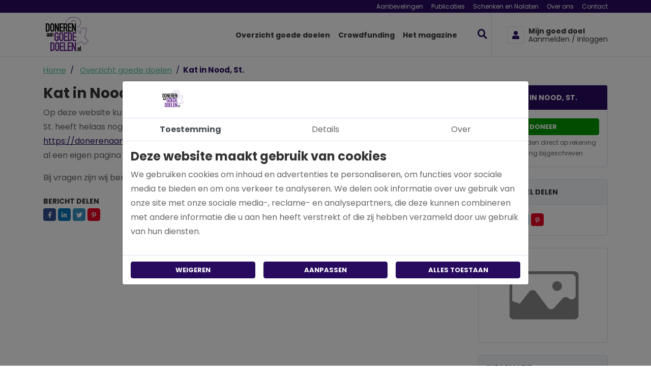

--- FILE ---
content_type: text/html; charset=UTF-8
request_url: https://www.donerenaangoededoelen.nl/kat-in-nood-st.html
body_size: 8970
content:
<!DOCTYPE html><html lang="nl"> <head><title>Kat in Nood, St. | Doneren aan goede doelen</title><meta name="viewport" content="width=device-width, initial-scale=1.0, user-scalable=0"><meta charset="UTF-8"><meta name="description" content="Wilt u doneren aan Kat in Nood, St.? Veilig doneren bij donerenaagoededoelen.nl"><meta name="keywords" content="Martini Media BV"><meta name="language" content="nl"><meta name="format-detection" content="telephone=no"><meta name="author" content="Ittica Media"><meta name="msapplication-TileColor" content="#18053C"><meta name="msapplication-TileImage" content="/assets/dist/img/favicon/32x32.png"><meta name="theme-color" content="#18053C"><meta name="mobile-web-app-capable" content="yes"><meta name="apple-mobile-web-app-capable" content="yes"><meta name="apple-mobile-web-app-status-bar-style" content="black"><meta property="og:title" content="Kat in Nood, St."><meta property="og:image" content="https://www.donerenaangoededoelen.nl/assets/dist/img/logo.png"><meta property="og:url" content="https://www.donerenaangoededoelen.nl/kat-in-nood-st.html"> <!-- gtag begin --> <script defer src="https://www.googletagmanager.com/gtag/js?id=G-VQS9535CH5"></script><script>window.dataLayer = window.dataLayer || [];	function gtag(){dataLayer.push(arguments);}	if(localStorage.getItem('consentMode') === null) {	gtag('consent', 'default', {	'ad_storage': 'denied',	'ad_user_data': 'denied',	'ad_personalization': 'denied',	'analytics_storage': 'denied',	'functionality_storage': 'denied',	'personalization_storage': 'denied',	'security_storage': 'denied',	});	} else {	gtag('consent', 'default', JSON.parse(localStorage.getItem('consentMode')));	}	gtag('js', new Date());	let gtagConfig = {};	gtagConfig['anonymize_ip'] = true; </script><!-- Google analytics --><script>gtag('config', 'G-VQS9535CH5', gtagConfig);</script><!-- End Google analytics --> <link rel="shortcut icon" type="image/png" href="/assets/dist/img/favicon/120x120.png" defer> <link rel="apple-touch-icon-precomposed" sizes="114x114" href="/assets/dist/img/favicon/114x114.png" defer> <link rel="apple-touch-icon-precomposed" sizes="120x120" href="/assets/dist/img/favicon/120x120.png" defer> <link rel="apple-touch-icon-precomposed" sizes="144x144" href="/assets/dist/img/favicon/144x144.png" defer> <link rel="apple-touch-icon-precomposed" sizes="152x152" href="/assets/dist/img/favicon/152x152.png" defer><link rel="apple-touch-icon-precomposed" sizes="180x180" href="/assets/dist/img/favicon/180x180.png" defer><link rel="preconnect" href="https://fonts.gstatic.com" crossorigin><link href="https://fonts.googleapis.com/css?family=Poppins:400,400i,500,500i,700,700i&display=swap" rel="stylesheet"><link rel="manifest" href=""> <link rel="stylesheet" href="/assets/dist/css/style.css?s=1762242434" defer media="all"> <link rel="stylesheet" href="/assets/external/vendor/owl.carousel/assets/owl.carousel.min.css?s=1651474282" defer> <link rel="stylesheet" href="/assets/external/vendor/owl.carousel/assets/owl.theme.default.min.css?s=1651474282" defer> <link rel="stylesheet" href="/assets/external/vendor/fontawesome/css/all.min.css?s=1652444762" defer> <link rel="stylesheet" href="/assets/external/vendor/bootstrap-select/dist/css/bootstrap-select.min.css?s=1656501426" defer><style></style></head> <body class="" data-domain="https://www.donerenaangoededoelen.nl" data-uri="kat-in-nood-st.html"> <script> var config = {"domain":"https:\/\/www.donerenaangoededoelen.nl","uri":"kat-in-nood-st.html","url_shoppingcart":"https:\/\/www.donerenaangoededoelen.nl\/winkelwagen","url_search":"https:\/\/www.donerenaangoededoelen.nl\/zoeken","webshop":{"type":"B2C","currency":"euro","prices":{"display":{"type":"excl","show_other_type":"1"}},"vat_validation":"1","vat":{"low":"9","high":"21"},"validation":{"address":{"enabled":"1","countries":["153"]}}},"slug":{"id":"793"},"vendor":{"google":{"analytics":"G-VQS9535CH5","gtag":"","adwords":{"conversion":{"enabled":false,"tag":false}}}}};</script><header class="container-fluid header-website-b mobile"><div class="row header-row"><div class="top col-12"><div class="container"><div class="top-inner row d-flex justify-content-between align-items-center"><div class="left col-auto d-flex pr-0 pr-md-3"></div><div class="right col-auto text-right d-none d-sm-flex"><ul class="list-inline top-menu"><li class="list-inline-item"><a href="/aanbevelingen" class="top-header-item " title="Aanbevelingen">Aanbevelingen</a></li><li class="list-inline-item"><a href="/publicaties" class="top-header-item " title="Publicaties ">Publicaties </a></li><li class="list-inline-item"><a href="/schenken-en-nalaten" class="top-header-item " title="Schenken en Nalaten">Schenken en Nalaten</a></li><li class="list-inline-item"><a href="/over-ons" class="top-header-item " title="Over ons">Over ons</a></li><li class="list-inline-item"><a href="/contact" class="top-header-item " title="Contact">Contact</a></li></ul></div></div></div></div><div class="bottom col-12 border-top border-bottom"><div class="container bottom-container"><div class="bottom-inner row d-flex justify-content-between align-items-center"><div class="col col-md-3 col-lg logo"><a href="/"><img height="82" width="92" loading="lazy" src="/assets/dist/img/logo.svg?s=1697456249" alt="logo" /></a></div><div class="col-auto bottom-menu"><div class="top-mobile-menu col-12 d-none"><span class="menu-title">Menu</span><div class="close-menu"><span class="menu-mobile-close hide"><i class="fas fa-times"></i></span></div></div><ul class="nav"><li class=" dropdown collapsed" id="menu-accordion-2" data-toggle="collapse" data-target="#list-2"><a href="/overzicht-goede-doelen" title="Overzicht goede doelen" class="header-title">Overzicht goede doelen</a></li><li class=" dropdown collapsed" id="menu-accordion-130" data-toggle="collapse" data-target="#list-130"><a href="/crowdfunding" title="Crowdfunding" class="header-title">Crowdfunding</a></li><li class=" dropdown collapsed" id="menu-accordion-84" data-toggle="collapse" data-target="#list-84"><a href="/het-magazine" title="Het magazine " class="header-title">Het magazine </a></li><li class="search-bar border-right ml-4" data-no-results="Er zijn geen zoekresultaten op deze term!"><div	class="search input"><input class="form-control py-2 border"	type="text"	class="search-header"	placeholder="Waar ben je naar op zoek "	aria-label="Zoek op de website"></div><div class="button"><i class="fas fa-search"></i></div><div class="search-content d-none"><div class="content"></div><div id="search-loader"><div class="loading-search"><i class="fa fa-cog fa-spin fa-2x fa-fw"></i></div></div><a href="#" class="btn btn-secondary w-100 btn-sm btn-show-results d-none mt-3">Toon alle resultaten</a></div></li></ul></div><div class="col-auto contact text-right"><a	href="/inloggen"	title="Inloggen"	class="text-left"><div class="icon"><i class="fas fa-user "></i></div><div class="content"><span class="d-none d-xl-block header-title">Mijn goed doel</span><span class="d-none d-xl-block header-item">Aanmelden / Inloggen </span></div></a> </div><span class="menu-mobile-open"><i class="fa fa-bars"></i></span></div></div></div><div class="tablet d-none d-md-block d-xl-none col-12 border-bottom"><div class="container tablet-container"><div class="tablet-inner row d-flex justify-content-between align-items-center"><div class="col-auto d-flex"><div class="row"><div class="col-12"><ul class="nav"></ul></div></div></div></div></div></div></div></header><div id="page" class="charities-specific"><div class="style style-default pt-0"><nav class="block-breadcrumb" aria-label="breadcrumb"> <ol class="breadcrumb" itemscope itemtype="http://schema.org/BreadcrumbList"> <li class="breadcrumb-item"> <a href="/"><i class="fas fa-chevron-left"></i>Home</a> </li> <li class="breadcrumb-item d-none d-md-block " itemprop="itemListElement" itemscope itemtype="http://schema.org/ListItem"> <a itemprop="item" href="/producten"><span itemprop="name">Overzicht goede doelen</span></a><meta itemprop="position" content="1" /> </li> <li class="breadcrumb-item active d-none d-md-block" itemprop="itemListElement" itemscope itemtype="http://schema.org/ListItem"> <span itemprop="name">Kat in Nood, St.</span><meta itemprop="position" content="2" /> </li> </ol></nav><div class="page-row"><div class="page-content content-editor"><h1 class="title"> Kat in Nood, St. </h1><span><p>Op deze website kunnen goede doelen zich op een eigen pagina presenteren. Kat in Nood, St. heeft helaas nog geen gebruik gemaakt van die mogelijkheid. Op <a class="link-tinymce link-tinymce" href="https://donerenaangoededoelen.nl/overzicht-goede-doelen">https://donerenaangoededoelen.nl/overzicht-goede-doelen</a> staan de goede doelen die wel al een eigen pagina hebben.</p> <p>Bij vragen zijn wij bereikbaar per mail <a class="link-tinymce link-tinymce" href="mailto:info@donerenaangoededoelen.nl">info@donerenaangoededoelen.nl</a> </p></span> <div class="donation-container"> <div class="btn btn-lg btn-secondary btn-block open-signup-modal" data-toggle="modal" data-target="#charity-modal" data-title="Helaas, Kat in Nood, St. is nog niet actief" data-text="Hartelijk bedankt voor je interesse in Kat in Nood, St.. Op dit moment is doneren bij Kat in Nood, St. nog niet mogelijk. Laat uw gegevens achter en krijg bericht van ons zodra doneren bij Kat in Nood, St. realiseerbaar is." data-id="793">Doneer </div> </div> <div class="page-row"> <div class="col-12"> <div class="block-social-share-b left"> <div class="col-12"> <label class="mt-1 text-left text-uppercase d-block">Bericht delen</label> <span class="socialmedia socialmedia-facebook rounded" data-url="https://www.facebook.com/sharer/sharer.php?u=https://www.donerenaangoededoelen.nl/kat-in-nood-st.html" title="Facebook"> <i class="fab fa-facebook-f"></i> </span> <span class="socialmedia socialmedia-linkedin rounded" data-url="https://www.linkedin.com/sharing/share-offsite/?url=https://www.donerenaangoededoelen.nl/kat-in-nood-st.html" title="Linkedin"> <i class="fab fa-linkedin-in"></i> </span> <span class="socialmedia socialmedia-twitter rounded" data-url="https://twitter.com/intent/tweet?text=https://www.donerenaangoededoelen.nl/kat-in-nood-st.html" title="Twitter"> <i class="fab fa-twitter"></i> </span> <span class="socialmedia socialmedia-pinterest rounded" data-url="https://pinterest.com/pin/create/button/?url=https://www.donerenaangoededoelen.nl/kat-in-nood-st.html" title="Pinterest"> <i class="fab fa-pinterest-p"></i> </span> </div></div> </div> </div></div><div class="page-aside mt-4 mt-lg-0 text-left"><div class="card card-aside-donate-a mb-4" > <div class="card-header sidebar-head bg-primary text-white p-3"> Steun Kat in Nood, St. </div> <div class="card-footer p-3 border-top-0"> <div class="row"> <div class="col-12"> <button class="btn btn-secondary btn-block open-signup-modal send-mail-to-charity gtag-custom-event" data-toggle="modal" data-target="#charity-modal" data-title="Helaas, Kat in Nood, St. is nog niet actief" data-text="Hartelijk bedankt voor je interesse in Kat in Nood, St.. Op dit moment is doneren bij Kat in Nood, St. nog niet mogelijk. Laat uw gegevens achter en krijg bericht van ons zodra doneren bij Kat in Nood, St. realiseerbaar is." data-csrf-token = "26a297998f89f774847a85cb20c8645b" data-id="793" data-gtag-category="Donate" data-gtag-label="Kat-in-nood-st - Open"> Doneer </button> </div> <div class="col-12 sidebar-text pt-1">Donaties worden direct op rekening van de stichting bijgeschreven</div> </div> </div></div> <div class="card mb-4"> <div class="card-header sidebar-head p-3"> Goede doel delen </div> <div class="card-body p-3 border-top-0"> <div class="block-social-share-b left hide-label"> <div class="col-12"> <label class="mt-1 text-left text-uppercase d-block">Bericht delen</label> <span class="socialmedia socialmedia-facebook rounded" data-url="https://www.facebook.com/sharer/sharer.php?u=https://www.donerenaangoededoelen.nl/kat-in-nood-st.html" title="Facebook"> <i class="fab fa-facebook-f"></i> </span> <span class="socialmedia socialmedia-linkedin rounded" data-url="https://www.linkedin.com/sharing/share-offsite/?url=https://www.donerenaangoededoelen.nl/kat-in-nood-st.html" title="Linkedin"> <i class="fab fa-linkedin-in"></i> </span> <span class="socialmedia socialmedia-twitter rounded" data-url="https://twitter.com/intent/tweet?text=https://www.donerenaangoededoelen.nl/kat-in-nood-st.html" title="Twitter"> <i class="fab fa-twitter"></i> </span> <span class="socialmedia socialmedia-pinterest rounded" data-url="https://pinterest.com/pin/create/button/?url=https://www.donerenaangoededoelen.nl/kat-in-nood-st.html" title="Pinterest"> <i class="fab fa-pinterest-p"></i> </span> </div></div> </div> </div> <a href="/kat-in-nood-st.html" class="card card-aside-logo-a p-4 mb-4" > <div class="image"> <div class="inner"> <img "width="100%" height="auto" loading="lazy" src="/assets/dist/img/no-image-found.jpg" alt="Kat in Nood, St."> </div> </div></a><div class="card card-aside-information-a " > <div class="card-header sidebar-head p-3"> Informatie </div> <div class="card-body p-3 border-top-0"> <div class="card-text sidebar-text mb-1 d-flex"> <i class="fas fa-map-marker-alt i-fa mr-2 mt-1"></i><span>Sannige Wyk 5 a <br> 9222 LE DRACHTSTERCOMPAGNIE</span> </div> <div class="card-text sidebar-text"> <a href="https://www.katinnood.nl" class="d-flex" target="_blank"> <i class="fas fa-globe mr-2 mt-1"></i><span>Bezoek website</span> </a> </div> </div> </div> <div class="row justify-content-center brand-container"> <div class="col-12"> <ul class="d-flex justify-content-start pl-0"> </ul> </div> </div> </div></div></div> <div class="style style-second my-0"> <div class="container"> <div class="page-row"> <h2 class="page-title mb-3">Publicaties</h2> <div class="col-12233 section-item mb-4"><a href="/publicaties/schenken-en-nalaten-aan-musea-geven-om-het-verleden-en-zorgen-voor-de-toekomst" title="Schenken en nalaten aan musea Geven om het verleden en zorgen voor de toekomst" class="card card-publication-b d-flex align-items-stretch text-decoration-none " > <div class="image"> <div class="inner"> <img "width="100%" height="auto" loading="lazy" src="/media/publications/253/schenken-en-nalaten-aan-musea-geven-om-het-verleden-en-zorgen-voor-de-toekomst-8ee7a1e4-7810-44c1-8e4a-e063b5ebc3c3.jpg?s=1761768511" alt="Schenken en nalaten aan musea Geven om het verleden en zorgen voor de toekomst"> </div> </div> <div class="card-body p-3 border-top"> <div class="card-title mb-2 font-weight-bold">Schenken en nalaten aan musea Geven om het verleden en zorgen voor de ...</div><div class="card-text">In gesprek met mensen in de museumwereld zie je de grote inzet om te behouden wat van betekenis is en was voor huidige en toe...</div> </div> <div class="card-footer p-3 bg-white border-top-0"> <div class="row"> <div class="col-12"> <button class="btn btn-tertiary btn-block">Bekijk meer</button> </div> </div> </div></a></div><div class="col-12233 section-item mb-4"><a href="/publicaties/nationale-postcode-loterij-en-kinderfonds-mamas-verlengen-samenwerking-met-vijf-jaar" title="Nationale Postcode Loterij en Kinderfonds MAMAS verlengen samenwerking met vijf jaar" class="card card-publication-b d-flex align-items-stretch text-decoration-none " > <div class="image"> <div class="inner"> <img "width="100%" height="auto" loading="lazy" src="/media/publications/249/nationale-postcode-loterij-en-kinderfonds-mamas-verlengen-samenwerking-met-vijf-jaar-06c01b92-1a5f-4831-ac6d-3cb4d3ea8c00.jpg?s=1761768495" alt="Nationale Postcode Loterij en Kinderfonds MAMAS verlengen samenwerking met vijf jaar"> </div> </div> <div class="card-body p-3 border-top"> <div class="card-title mb-2 font-weight-bold">Nationale Postcode Loterij en Kinderfonds MAMAS verlengen samenwerking...</div><div class="card-text">Met deze verlenging helpt Kinderfonds MAMAS 6.944 kinderen* uit de gevangenis van armoede en viert de non-profitorganisatie 2...</div> </div> <div class="card-footer p-3 bg-white border-top-0"> <div class="row"> <div class="col-12"> <button class="btn btn-tertiary btn-block">Bekijk meer</button> </div> </div> </div></a></div><div class="col-12233 section-item mb-4"><a href="/publicaties/over-symbooldieren-en-werkelijk-herstel-van-de-natuur" title="Over symbooldieren en werkelijk herstel van de natuur" class="card card-publication-b d-flex align-items-stretch text-decoration-none " > <div class="image"> <div class="inner"> <img "width="100%" height="auto" loading="lazy" src="/media/publications/248/over-symbooldieren-en-werkelijk-herstel-van-de-natuur-1823e285-e17c-4aba-b801-39a328bdb53f.jpg?s=1734962509" alt="Over symbooldieren en werkelijk herstel van de natuur"> </div> </div> <div class="card-body p-3 border-top"> <div class="card-title mb-2 font-weight-bold">Over symbooldieren en werkelijk herstel van de natuur</div><div class="card-text">De terugkeer van de wolf, de zeearend en de otter is goed nieuws voor de biodiversiteit. Het betekent dat de Nederlandse natu...</div> </div> <div class="card-footer p-3 bg-white border-top-0"> <div class="row"> <div class="col-12"> <button class="btn btn-tertiary btn-block">Bekijk meer</button> </div> </div> </div></a></div><div class="col-12233 section-item mb-4"><a href="/publicaties/tadele-alemu-wint-uaf-award-2024" title="Tadele Alemu wint UAF-Award 2024 " class="card card-publication-b d-flex align-items-stretch text-decoration-none " > <div class="image"> <div class="inner"> <img "width="100%" height="auto" loading="lazy" src="/media/publications/247/tadele-alemu-wint-uaf-award-2024-voor-vluchteling-studenten-0f9e863c-f8b2-4964-b6ab-9973de32f654.jpg?s=1741095335" alt="Tadele Alemu wint UAF-Award 2024 "> </div> </div> <div class="card-body p-3 border-top"> <div class="card-title mb-2 font-weight-bold">Tadele Alemu wint UAF-Award 2024 </div><div class="card-text">&nbsp;Vandaag maakt Stichting voor Vluchteling-Studenten UAF bekend dat de UAF-Award 2024 is gewonnen door Tadele Alemu (37 j...</div> </div> <div class="card-footer p-3 bg-white border-top-0"> <div class="row"> <div class="col-12"> <button class="btn btn-tertiary btn-block">Bekijk meer</button> </div> </div> </div></a></div><div class="col-12233 section-item mb-4"><a href="/publicaties/het-uaf-stem-vanaf-vandaag-voor-getalenteerde-vluchteling-studenten" title="Het UAF: 'Stem vanaf vandaag voor getalenteerde vluchteling-studenten.’" class="card card-publication-b d-flex align-items-stretch text-decoration-none " > <div class="image"> <div class="inner"> <img "width="100%" height="auto" loading="lazy" src="/media/publications/246/het-uaf-stem-vanaf-vandaag-voor-getalenteerde-vluchteling-studenten-4d1ec373-60da-4c0b-b983-dc041f5eef1c.jpg?s=1734529725" alt="Het UAF: 'Stem vanaf vandaag voor getalenteerde vluchteling-studenten.’"> </div> </div> <div class="card-body p-3 border-top"> <div class="card-title mb-2 font-weight-bold">Het UAF: 'Stem vanaf vandaag voor getalenteerde vluchteling-studenten....</div><div class="card-text">Vanaf 25 november tot en met 15 december kan iedereen stemmen op de viergenomineerden van de UAF-Award 2024 op de website van...</div> </div> <div class="card-footer p-3 bg-white border-top-0"> <div class="row"> <div class="col-12"> <button class="btn btn-tertiary btn-block">Bekijk meer</button> </div> </div> </div></a></div><div class="col-12233 section-item mb-4"><a href="/publicaties/achter-elk-erkend-goed-doel-staat-cbf" title="Achter elk Erkend Goed Doel staat CBF" class="card card-publication-b d-flex align-items-stretch text-decoration-none " > <div class="image"> <div class="inner"> <img "width="100%" height="auto" loading="lazy" src="/media/publications/245/achter-elk-erkend-goed-doel-staat-cbf-1755a899-5a32-41a2-b0b7-12f5df3add6a.jpg?s=1734344332" alt="Achter elk Erkend Goed Doel staat CBF"> </div> </div> <div class="card-body p-3 border-top"> <div class="card-title mb-2 font-weight-bold">Achter elk Erkend Goed Doel staat CBF</div><div class="card-text">Een betere wereld voor iedereen. Wie d&aacute;t wil, kan in Nederland kiezen uit vele honderden goede doelen die zich daarvoo...</div> </div> <div class="card-footer p-3 bg-white border-top-0"> <div class="row"> <div class="col-12"> <button class="btn btn-tertiary btn-block">Bekijk meer</button> </div> </div> </div></a></div> </div> </div> </div> <div class="modal fade" id="charity-modal" tabindex="-1" aria-hidden="true"> <div class="modal-dialog modal-lg"> <div class="modal-content"> <div class="modal-header"> <h5 class="modal-title"></h5> <button type="button" class="close" data-dismiss="modal" aria-label="Close"> <span aria-hidden="true">&times;</span> </button> </div> <form method="post" class="style-form form-recaptha" data-recaptha="6LeXDOEaAAAAAFFs3a-J-E3yX82Ryew-h08MbFfH" data-grecaptcha-callback='submitStayUpdatedCharity'> <div class="modal-body"> <div class="row mb-4"> <div class="col-12"> <div class="modal-text"></div> </div> </div> <div class="row"> <div class="col-12 info"> </div> </div> <div class="row"> <div class="col-12 col-md-6 col-lg-4"> <label>Uw voornaam</label> <div class="input-group mb-2"> <input type="text" class="form-control" id="name" name="name" placeholder="Voornaam" value=""> </div> </div> <div class="col-12 col-md-6 col-lg-4"> <label>Uw e-mailadres</label> <div class="input-group mb-2"> <input type="text" class="form-control" id="email" name="email" placeholder="doneren@schenkenennalaten.nl" value=""> </div> </div> </div> </div> <div class="modal-footer"> <button type="submit" class="btn btn-secondary btn-submit">Aanmelden</button> <input type="hidden" name="form" value="stay_updated_charity" /> </div> </form> </div> </div></div></div><div class="block-contact-grid-b " > <div class="container"> <div class="row"> <div class="col-12"> <div class="area area-image"> <div class="col-auto"> <div class="image"> <div class="inner"> <img "width="100%" height="auto" loading="lazy" src="https://www.donerenaangoededoelen.nl/media/employees/6/gert-boerema-4c2a591e-1fb5-495f-ac83-d17a5b35f10e.jpg" alt="Gert Boerema"> </div> </div> </div> </div> <div class="area area-title stroke-title">Heb je een vraag? </div> <div class="area area-text stroke-text"><p>Gert Boerema</p><p>g.boerema@martinimedia.nl</p> </div> <div class="area area-phone"> <a class="stroke-contact" href="tel:0503142244"> <i class="fas fa-phone"></i> <span>050 - 314 22 44</span> </a> </div> <div class="area area-email"> <a class="stroke-contact" href="mailto:info@donerenaangoededoelen.nl"> <i class="fa fa-envelope"></i> <span>info@donerenaangoededoelen.nl</span> </a> </div> </div> </div> </div> </div><footer class="footer-webshop-c"><div class="top"><div class="row justify-content-between"><div class="col-md-4 col-12"><a class="row text-decoration-none collapsed py-2 py-md-0" data-toggle="collapse" href="#menu1" role="button" aria-expanded="false"><div class="col-10 footer-title"><div class="title">Populaire goede doelen</div></div><div class="col-2 text-right d-block d-md-none"><i class="fa fa-angle-down" aria-hidden="true"></i></div></a><div class="dont-collapse collapse" id="menu1"><ul class="list-unstyled mb-0"><li><a href="/vluchtelingenwerk-nederland.html">VluchtelingenWerk Nederland</a></li></ul></div><span class="footer-border"></span></div><div class="col-md-2 col-12"><a class="row text-decoration-none collapsed py-2 py-md-0" data-toggle="collapse" href="#menu2" role="button" aria-expanded="false"><div class="col-10 footer-title"><div class="title">Menu</div></div><div class="col-2 text-right d-block d-md-none"><i class="fa fa-angle-down" aria-hidden="true"></i></div></a><div class="dont-collapse collapse" id="menu2"><ul class="list-unstyled mb-0"><li><a href="/overzicht-goede-doelen">Overzicht goede doelen</a></li><li><a href="/crowdfunding">Crowdfunding</a></li><li><a href="/het-magazine">Het magazine </a></li><li><a href="/publicaties">Publicaties </a></li><li><a href="/schenken-en-nalaten">Schenken en Nalaten</a></li><li><a href="/register-goede-doelen">Register goede doelen</a></li></ul></div><span class="footer-border"></span></div><div class="col-md-2 col-12"><a class="row text-decoration-none collapsed py-2 py-md-0" data-toggle="collapse" href="#menu3" role="button" aria-expanded="false"><div class="col-10 footer-title"><div class="title">Klantenservice</div></div><div class="col-2 text-right d-block d-md-none"><i class="fa fa-angle-down" aria-hidden="true"></i></div></a><div class="dont-collapse collapse" id="menu3"><ul class="list-unstyled mb-0"><li><a href="/crowdfunding">Crowdfunding</a></li><li><a href="/aanbevelingen">Aanbevelingen</a></li><li><a href="/schenken-en-nalaten">Schenken en Nalaten</a></li><li><a href="/vacatures">Vacatures</a></li><li><a href="/over-ons">Over ons</a></li><li><a href="/veel-gestelde-vragen">Veel gestelde vragen</a></li></ul></div><span class="footer-border"></span></div><div class="col-md-4 col-12 pb-3 pb-lg-0"><div class="footer-title">Blijf op de hoogte</div><span class="footer-text">Word lid van onze nieuwsbrief en blijf op de hoogte van het laatste nieuws omtrent goede doelen.</span><div class="newsletter"	data-translate-error-heading="Fout"	data-translate-error-text="Gebruik een geldig e-mailadres."	data-translate-error-button="Ok"	data-translate-succes-heading="Nieuwsbrief abonnement"	data-translate-succes-text="U ontvangt een e-mail om u aan te melden voor onze nieuwsbrief."	data-translate-succes-button="Ok"><form method="post" class="style-form form-recaptha" data-recaptha="6LeXDOEaAAAAAFFs3a-J-E3yX82Ryew-h08MbFfH" data-grecaptcha-callback='submitNewsletterFooter'><div class="input-group"><input type="text" class="form-control" id="newsletter-mail" name="newsletter-mail" placeholder="mijnnaam@email.nl" aria-label="mijnnaam@email.nl"><button class="btn btn-tertiary submit-newsletter btn-submit ml-2 disabled" type="button">Aanmelden</button></div><div class="form-check d-flex pl-0 mt-2"><input id="approve" type="checkbox" class="checkbox newsletter-checkbox d-inline-block" required/><label for="approve" class="form-text d-inline label-text">Ja, ik schrijf mijzelf graag in voor de nieuwsbrief</label></div><input type="hidden" name="form" value="newsletter"></form></div><div class="block-social-follow-a footer mt-2"> <h6 class="col-auto pr-2">Volg ons op</h6> <div> <a class="socialmedia-facebook" target="_blank" href="https://www.facebook.com/Schenken-en-Nalaten-aan-Goede-Doelen-320736815010324" title="Facebook"> <i class="fab fa-facebook-f"></i> </a> <a class="socialmedia-linkedin" target="_blank" href="https://www.linkedin.com/company/28587770/" title="Linkedin"> <i class="fab fa-linkedin-in"></i> </a> <a class="socialmedia-twitter" target="_blank" href="https://twitter.com/SchenkenNalaten" title="Twitter"> <i class="fab fa-twitter"></i> </a> </div></div></div></div></div><div class="footer-bottom pb-2 pb-lg-0"><div class="container"><div class="row"><div class="container"><div class="row"><div class="col order-lg-2 text-center text-lg-left"><ul class="nav list-inline d-flex justify-content-center"><li><a href="/sitemap.xml">Sitemap</a></li><li><a href="/disclaimer">Disclaimer</a></li><li><a href="/algemene-voorwaarden">Algemene voorwaarden</a></li><li><a href="/privacybeleid"> Privacybeleid</a></li><li><a href="https://www.donerenaangoededoelen.nl/media/downloads/privacypolicy.pdf" target="_blank">Privacy verklaring</a></li></ul></div><div class="col-sm-12 col-lg-auto align-content-center text-center order-lg-3"><a href="https://itticamedia.nl" target="_blank"><img height="15" width="15" loading="lazy" class="ittica-logo" alt="Ittica logo" src="https://www.donerenaangoededoelen.nl/assets/dist/img/ittica.svg"/></a></div></div></div></div></div></div></footer> <script src="https://browser.sentry-cdn.com/7.16.0/bundle.min.js" integrity="sha384-70hBom53vQV6XVoqnEzSlfP8AYzEm6CSuti85YyRLtmm/jbx0GryCQ1z5StcQwsz" crossorigin="anonymous" ></script> <script> Sentry.init({"dsn":"https:\/\/c43b75a0f44f4261a163889cef33a1f3@sentry.ittica-ict.nl\/27","environment":"production"}); </script> <script src="https://www.google.com/recaptcha/api.js?onload=grecaptchaOnloadCallback&render=explicit" async defer></script><script type="text/javascript"> window.FontAwesomeConfig = { autoReplaceSvg: false }</script><script src="/assets/external/vendor/jquery/jquery.min.js"></script><script src="/assets/external/vendor/bootstrap/bootstrap.bundle.min.js"></script><script src="/assets/external/vendor/bootstrap-select/dist/js/bootstrap-select.min.js"></script><script src="/assets/external/vendor/fontawesome/js/fontawesome.min.js"></script><script type="text/javascript">// window.FontAwesomeConfig = {
// autoReplaceSvg: false
// }
let buttons = [ {title: "Text link", value: ""},{ title: "Button purple", value: "btn button-primary btn-primary"},{ title: "Button purple - Outlined", value: "btn button-outline-primary btn-outline-primary"},{ title: "Button green", value: "btn button-secondary btn-secondary"},{ title: "Button green - Outlined", value: "btn button-outline-secondary btn-outline-secondary"},{ title: "Button light", value: "btn button-light btn-light"},{ title: "Button light - Outlined", value: "btn button-outline-light btn-outline-light"},]</script><script src="/assets/external/vendor/owl.carousel/owl.carousel.min.js?s=1651474282"></script><script src="/assets/dist/js/frontend-min.js?s=1704963777"></script><script src="/assets/dist/js/frontend.consent-min.js?s=1709198692"></script><script src="/assets/dist/js/frontend.newsletter.footer-min.js?s=1697456249"></script><script src="/assets/dist/js/frontend.module.modal-min.js?s=1740035430"></script><script src="/assets/external/vendor/fancybox/fancybox.umd-min.js?s=1651474282"></script><script src="/assets/external/vendor/fancybox/panzoom.umd-min.js?s=1651474284"></script><script src="/assets/dist/js/frontend.charities-min.js?s=1697456249"></script><script src="/assets/dist/js/frontend.module.charity_donations-min.js?s=1761751465"></script><script src="/assets/dist/js/frontend.charity.stayupdated-min.js?s=1704963777"></script><script src="/assets/dist/js/frontend.menu.website_b-min.js?s=1697456249"></script><script src="/assets/dist/js/frontend.search-min.js?s=1697456249"></script><script src="/assets/dist/js/frontend.gtagcustomevents-min.js?s=1740035430"></script><div class="modal fade style" id="consent-modal" tabindex="-1" aria-labelledby="consent-modal-label" aria-hidden="true" data-backdrop="static"> <div class="modal-dialog modal-dialog-centered modal-lg"> <div class="modal-content"> <div class="modal-header position-relative justify-content-start"> <div id="consent-modal-label"> <img src="https://www.donerenaangoededoelen.nl/assets/dist/img/logo.svg" width="100%" height="40px" alt="domain-logo"/> </div> <button type="button" class="close position-absolute d-none" style="right:1rem;" data-dismiss="modal" aria-label="Close"> <span aria-hidden="true">&times;</span> </button> </div> <div class="modal-body py-0"> <nav class="nav nav-tabs flex-row nav-consent mx-n3" id="tabs-tab" role="tablist"> <div class="col col-sm text-center nav-link active border-0 rounded-0" id="consent-tab" data-toggle="pill" data-target="#consent" type="button" role="tab" aria-controls="consent" aria-selected="true"> Toestemming </div> <div class="col col-sm text-center nav-link border-0 rounded-0" id="details-tab" data-toggle="pill" data-target="#details" type="button" role="tab" aria-controls="details" aria-selected="false"> Details </div> <div class="col col-sm text-center nav-link border-0 rounded-0" id="about-tab" data-toggle="pill" data-target="#about" type="button" role="tab" aria-controls="about" aria-selected="false"> Over </div> </nav> <div class="tab-content"> <div class="tab-pane fade show active py-3 tab-pane-overflow custom-scroll" id="consent" role="tabpanel" aria-labelledby="consent-tab"> <h2 class="h3">Deze website maakt gebruik van cookies</h2> <p>We gebruiken cookies om inhoud en advertenties te personaliseren, om functies voor sociale media te bieden en om ons verkeer te analyseren. We delen ook informatie over uw gebruik van onze site met onze sociale media-, reclame- en analysepartners, die deze kunnen combineren met andere informatie die u aan hen heeft verstrekt of die zij hebben verzameld door uw gebruik van hun diensten.</p> </div> <div class="tab-pane fade py-3 tab-pane-overflow custom-scroll" id="details" role="tabpanel" aria-labelledby="details-tab"> <div class="container overflow-hidden px-0"> <div class="row"> <div class="col-auto pr-0 text-center" type="button" data-toggle="collapse" data-target="#collapse-content-necessary" aria-expanded="false" aria-controls="collapse-content-necessary"> <i class="fas fa-chevron-down invisible"></i> </div> <label class="col h3 mb-0 align-items-center" type="button" data-toggle="collapse" data-target="#collapse-content-necessary" aria-expanded="false" aria-controls="collapse-content-necessary"> Nodig </label> <div class="col-auto"> <div class="custom-control custom-switch custom-switch-md"> <input type="checkbox" class="custom-control-input" id="toggle-content-necessary" disabled checked> <label class="custom-control-label font-weight-normal" for="toggle-content-necessary"></label> </div> </div> </div> <div class="row"> <div class="col-12 mt-2"> <p class="info-spacing"> Noodzakelijke cookies helpen een website bruikbaarder te maken door basisfuncties zoals paginanavigatie en toegang tot beveiligde delen van de website mogelijk te maken. Zonder deze cookies kan de website niet goed functioneren. </p> <hr /> </div> </div> </div> <div class="container overflow-hidden px-0"> <div class="row"> <div class="col-auto pr-0 text-center" type="button" data-toggle="collapse" data-target="#collapse-content-preferences" aria-expanded="false" aria-controls="collapse-content-preferences"> <i class="fas fa-chevron-down invisible"></i> </div> <label class="col h3 mb-0 align-items-center" type="button" data-toggle="collapse" data-target="#collapse-content-preferences" aria-expanded="false" aria-controls="collapse-content-preferences"> Voorkeuren </label> <div class="col-auto"> <div class="custom-control custom-switch custom-switch-md"> <input type="checkbox" class="custom-control-input" id="toggle-content-preferences" > <label class="custom-control-label font-weight-normal" for="toggle-content-preferences"></label> </div> </div> </div> <div class="row"> <div class="col-12 mt-2"> <p class="info-spacing"> Met voorkeurscookies kan een website informatie onthouden die de manier verandert waarop de website zich gedraagt ​​of eruit ziet, zoals uw voorkeurstaal of de regio waarin u zich bevindt. </p> <hr /> </div> </div> </div> <div class="container overflow-hidden px-0"> <div class="row"> <div class="col-auto pr-0 text-center" type="button" data-toggle="collapse" data-target="#collapse-content-statistics" aria-expanded="false" aria-controls="collapse-content-statistics"> <i class="fas fa-chevron-down invisible"></i> </div> <label class="col h3 mb-0 align-items-center" type="button" data-toggle="collapse" data-target="#collapse-content-statistics" aria-expanded="false" aria-controls="collapse-content-statistics"> Statistieken </label> <div class="col-auto"> <div class="custom-control custom-switch custom-switch-md"> <input type="checkbox" class="custom-control-input" id="toggle-content-statistics" > <label class="custom-control-label font-weight-normal" for="toggle-content-statistics"></label> </div> </div> </div> <div class="row"> <div class="col-12 mt-2"> <p class="info-spacing"> Statistische cookies helpen website-eigenaren te begrijpen hoe bezoekers omgaan met websites door anoniem informatie te verzamelen en te rapporteren. </p> <hr /> </div> </div> </div> <div class="container overflow-hidden px-0"> <div class="row"> <div class="col-auto pr-0 text-center" type="button" data-toggle="collapse" data-target="#collapse-content-marketing" aria-expanded="false" aria-controls="collapse-content-marketing"> <i class="fas fa-chevron-down invisible"></i> </div> <label class="col h3 mb-0 align-items-center" type="button" data-toggle="collapse" data-target="#collapse-content-marketing" aria-expanded="false" aria-controls="collapse-content-marketing"> Marketing </label> <div class="col-auto"> <div class="custom-control custom-switch custom-switch-md"> <input type="checkbox" class="custom-control-input" id="toggle-content-marketing" > <label class="custom-control-label font-weight-normal" for="toggle-content-marketing"></label> </div> </div> </div> <div class="row"> <div class="col-12 mt-2"> <p class="info-spacing"> Marketingcookies worden gebruikt om bezoekers op verschillende websites te volgen. Het is de bedoeling advertenties weer te geven die relevant en aantrekkelijk zijn voor de individuele gebruiker en daardoor waardevoller voor uitgevers en externe adverteerders. </p> <hr /> </div> </div> </div> </div> <div class="tab-pane fade py-3 tab-pane-overflow custom-scroll" id="about" role="tabpanel" aria-labelledby="about-tab"> <h2 class="h3">Wat zijn cookies?</h2> </div> </div> </div> <div class="modal-footer px-0"> <div class="container m-0"> <div class="row mb-n2 px-2"> <div class="col-12 col-md mb-2 px-2"> <button type="button" class="btn btn-primary btn-block btn-consent-deny"> Weigeren </button> </div> <div class="col-12 col-md mb-2 px-2"> <button type="button" class="btn btn-primary btn-block btn-consent-modify"> Aanpassen </button> <button type="button" class="btn btn-primary btn-block mt-0 btn-consent-accept-selection" style="display:none;"> selectie toestaan </button> </div> <div class="col-12 col-md mb-2 px-2"> <button type="button" class="btn btn-primary btn-block btn-consent-accecpt-all"> Alles toestaan </button> </div> </div> </div> </div> </div> </div></div> <div class="search-gradient d-none"></div> <div data-hash="2AAA0AF445AA96ABE5E3B94D64FBF1B32F73C4B1DC38BE5BAC6CED094360575D"></div> </body></html>

--- FILE ---
content_type: text/html; charset=utf-8
request_url: https://www.google.com/recaptcha/api2/anchor?ar=1&k=6LeXDOEaAAAAAFFs3a-J-E3yX82Ryew-h08MbFfH&co=aHR0cHM6Ly93d3cuZG9uZXJlbmFhbmdvZWRlZG9lbGVuLm5sOjQ0Mw..&hl=en&v=TkacYOdEJbdB_JjX802TMer9&size=invisible&anchor-ms=20000&execute-ms=15000&cb=jeqazx6t1vvb
body_size: 45834
content:
<!DOCTYPE HTML><html dir="ltr" lang="en"><head><meta http-equiv="Content-Type" content="text/html; charset=UTF-8">
<meta http-equiv="X-UA-Compatible" content="IE=edge">
<title>reCAPTCHA</title>
<style type="text/css">
/* cyrillic-ext */
@font-face {
  font-family: 'Roboto';
  font-style: normal;
  font-weight: 400;
  src: url(//fonts.gstatic.com/s/roboto/v18/KFOmCnqEu92Fr1Mu72xKKTU1Kvnz.woff2) format('woff2');
  unicode-range: U+0460-052F, U+1C80-1C8A, U+20B4, U+2DE0-2DFF, U+A640-A69F, U+FE2E-FE2F;
}
/* cyrillic */
@font-face {
  font-family: 'Roboto';
  font-style: normal;
  font-weight: 400;
  src: url(//fonts.gstatic.com/s/roboto/v18/KFOmCnqEu92Fr1Mu5mxKKTU1Kvnz.woff2) format('woff2');
  unicode-range: U+0301, U+0400-045F, U+0490-0491, U+04B0-04B1, U+2116;
}
/* greek-ext */
@font-face {
  font-family: 'Roboto';
  font-style: normal;
  font-weight: 400;
  src: url(//fonts.gstatic.com/s/roboto/v18/KFOmCnqEu92Fr1Mu7mxKKTU1Kvnz.woff2) format('woff2');
  unicode-range: U+1F00-1FFF;
}
/* greek */
@font-face {
  font-family: 'Roboto';
  font-style: normal;
  font-weight: 400;
  src: url(//fonts.gstatic.com/s/roboto/v18/KFOmCnqEu92Fr1Mu4WxKKTU1Kvnz.woff2) format('woff2');
  unicode-range: U+0370-0377, U+037A-037F, U+0384-038A, U+038C, U+038E-03A1, U+03A3-03FF;
}
/* vietnamese */
@font-face {
  font-family: 'Roboto';
  font-style: normal;
  font-weight: 400;
  src: url(//fonts.gstatic.com/s/roboto/v18/KFOmCnqEu92Fr1Mu7WxKKTU1Kvnz.woff2) format('woff2');
  unicode-range: U+0102-0103, U+0110-0111, U+0128-0129, U+0168-0169, U+01A0-01A1, U+01AF-01B0, U+0300-0301, U+0303-0304, U+0308-0309, U+0323, U+0329, U+1EA0-1EF9, U+20AB;
}
/* latin-ext */
@font-face {
  font-family: 'Roboto';
  font-style: normal;
  font-weight: 400;
  src: url(//fonts.gstatic.com/s/roboto/v18/KFOmCnqEu92Fr1Mu7GxKKTU1Kvnz.woff2) format('woff2');
  unicode-range: U+0100-02BA, U+02BD-02C5, U+02C7-02CC, U+02CE-02D7, U+02DD-02FF, U+0304, U+0308, U+0329, U+1D00-1DBF, U+1E00-1E9F, U+1EF2-1EFF, U+2020, U+20A0-20AB, U+20AD-20C0, U+2113, U+2C60-2C7F, U+A720-A7FF;
}
/* latin */
@font-face {
  font-family: 'Roboto';
  font-style: normal;
  font-weight: 400;
  src: url(//fonts.gstatic.com/s/roboto/v18/KFOmCnqEu92Fr1Mu4mxKKTU1Kg.woff2) format('woff2');
  unicode-range: U+0000-00FF, U+0131, U+0152-0153, U+02BB-02BC, U+02C6, U+02DA, U+02DC, U+0304, U+0308, U+0329, U+2000-206F, U+20AC, U+2122, U+2191, U+2193, U+2212, U+2215, U+FEFF, U+FFFD;
}
/* cyrillic-ext */
@font-face {
  font-family: 'Roboto';
  font-style: normal;
  font-weight: 500;
  src: url(//fonts.gstatic.com/s/roboto/v18/KFOlCnqEu92Fr1MmEU9fCRc4AMP6lbBP.woff2) format('woff2');
  unicode-range: U+0460-052F, U+1C80-1C8A, U+20B4, U+2DE0-2DFF, U+A640-A69F, U+FE2E-FE2F;
}
/* cyrillic */
@font-face {
  font-family: 'Roboto';
  font-style: normal;
  font-weight: 500;
  src: url(//fonts.gstatic.com/s/roboto/v18/KFOlCnqEu92Fr1MmEU9fABc4AMP6lbBP.woff2) format('woff2');
  unicode-range: U+0301, U+0400-045F, U+0490-0491, U+04B0-04B1, U+2116;
}
/* greek-ext */
@font-face {
  font-family: 'Roboto';
  font-style: normal;
  font-weight: 500;
  src: url(//fonts.gstatic.com/s/roboto/v18/KFOlCnqEu92Fr1MmEU9fCBc4AMP6lbBP.woff2) format('woff2');
  unicode-range: U+1F00-1FFF;
}
/* greek */
@font-face {
  font-family: 'Roboto';
  font-style: normal;
  font-weight: 500;
  src: url(//fonts.gstatic.com/s/roboto/v18/KFOlCnqEu92Fr1MmEU9fBxc4AMP6lbBP.woff2) format('woff2');
  unicode-range: U+0370-0377, U+037A-037F, U+0384-038A, U+038C, U+038E-03A1, U+03A3-03FF;
}
/* vietnamese */
@font-face {
  font-family: 'Roboto';
  font-style: normal;
  font-weight: 500;
  src: url(//fonts.gstatic.com/s/roboto/v18/KFOlCnqEu92Fr1MmEU9fCxc4AMP6lbBP.woff2) format('woff2');
  unicode-range: U+0102-0103, U+0110-0111, U+0128-0129, U+0168-0169, U+01A0-01A1, U+01AF-01B0, U+0300-0301, U+0303-0304, U+0308-0309, U+0323, U+0329, U+1EA0-1EF9, U+20AB;
}
/* latin-ext */
@font-face {
  font-family: 'Roboto';
  font-style: normal;
  font-weight: 500;
  src: url(//fonts.gstatic.com/s/roboto/v18/KFOlCnqEu92Fr1MmEU9fChc4AMP6lbBP.woff2) format('woff2');
  unicode-range: U+0100-02BA, U+02BD-02C5, U+02C7-02CC, U+02CE-02D7, U+02DD-02FF, U+0304, U+0308, U+0329, U+1D00-1DBF, U+1E00-1E9F, U+1EF2-1EFF, U+2020, U+20A0-20AB, U+20AD-20C0, U+2113, U+2C60-2C7F, U+A720-A7FF;
}
/* latin */
@font-face {
  font-family: 'Roboto';
  font-style: normal;
  font-weight: 500;
  src: url(//fonts.gstatic.com/s/roboto/v18/KFOlCnqEu92Fr1MmEU9fBBc4AMP6lQ.woff2) format('woff2');
  unicode-range: U+0000-00FF, U+0131, U+0152-0153, U+02BB-02BC, U+02C6, U+02DA, U+02DC, U+0304, U+0308, U+0329, U+2000-206F, U+20AC, U+2122, U+2191, U+2193, U+2212, U+2215, U+FEFF, U+FFFD;
}
/* cyrillic-ext */
@font-face {
  font-family: 'Roboto';
  font-style: normal;
  font-weight: 900;
  src: url(//fonts.gstatic.com/s/roboto/v18/KFOlCnqEu92Fr1MmYUtfCRc4AMP6lbBP.woff2) format('woff2');
  unicode-range: U+0460-052F, U+1C80-1C8A, U+20B4, U+2DE0-2DFF, U+A640-A69F, U+FE2E-FE2F;
}
/* cyrillic */
@font-face {
  font-family: 'Roboto';
  font-style: normal;
  font-weight: 900;
  src: url(//fonts.gstatic.com/s/roboto/v18/KFOlCnqEu92Fr1MmYUtfABc4AMP6lbBP.woff2) format('woff2');
  unicode-range: U+0301, U+0400-045F, U+0490-0491, U+04B0-04B1, U+2116;
}
/* greek-ext */
@font-face {
  font-family: 'Roboto';
  font-style: normal;
  font-weight: 900;
  src: url(//fonts.gstatic.com/s/roboto/v18/KFOlCnqEu92Fr1MmYUtfCBc4AMP6lbBP.woff2) format('woff2');
  unicode-range: U+1F00-1FFF;
}
/* greek */
@font-face {
  font-family: 'Roboto';
  font-style: normal;
  font-weight: 900;
  src: url(//fonts.gstatic.com/s/roboto/v18/KFOlCnqEu92Fr1MmYUtfBxc4AMP6lbBP.woff2) format('woff2');
  unicode-range: U+0370-0377, U+037A-037F, U+0384-038A, U+038C, U+038E-03A1, U+03A3-03FF;
}
/* vietnamese */
@font-face {
  font-family: 'Roboto';
  font-style: normal;
  font-weight: 900;
  src: url(//fonts.gstatic.com/s/roboto/v18/KFOlCnqEu92Fr1MmYUtfCxc4AMP6lbBP.woff2) format('woff2');
  unicode-range: U+0102-0103, U+0110-0111, U+0128-0129, U+0168-0169, U+01A0-01A1, U+01AF-01B0, U+0300-0301, U+0303-0304, U+0308-0309, U+0323, U+0329, U+1EA0-1EF9, U+20AB;
}
/* latin-ext */
@font-face {
  font-family: 'Roboto';
  font-style: normal;
  font-weight: 900;
  src: url(//fonts.gstatic.com/s/roboto/v18/KFOlCnqEu92Fr1MmYUtfChc4AMP6lbBP.woff2) format('woff2');
  unicode-range: U+0100-02BA, U+02BD-02C5, U+02C7-02CC, U+02CE-02D7, U+02DD-02FF, U+0304, U+0308, U+0329, U+1D00-1DBF, U+1E00-1E9F, U+1EF2-1EFF, U+2020, U+20A0-20AB, U+20AD-20C0, U+2113, U+2C60-2C7F, U+A720-A7FF;
}
/* latin */
@font-face {
  font-family: 'Roboto';
  font-style: normal;
  font-weight: 900;
  src: url(//fonts.gstatic.com/s/roboto/v18/KFOlCnqEu92Fr1MmYUtfBBc4AMP6lQ.woff2) format('woff2');
  unicode-range: U+0000-00FF, U+0131, U+0152-0153, U+02BB-02BC, U+02C6, U+02DA, U+02DC, U+0304, U+0308, U+0329, U+2000-206F, U+20AC, U+2122, U+2191, U+2193, U+2212, U+2215, U+FEFF, U+FFFD;
}

</style>
<link rel="stylesheet" type="text/css" href="https://www.gstatic.com/recaptcha/releases/TkacYOdEJbdB_JjX802TMer9/styles__ltr.css">
<script nonce="LEBvf6kC1uSUc0D2GZ5LIg" type="text/javascript">window['__recaptcha_api'] = 'https://www.google.com/recaptcha/api2/';</script>
<script type="text/javascript" src="https://www.gstatic.com/recaptcha/releases/TkacYOdEJbdB_JjX802TMer9/recaptcha__en.js" nonce="LEBvf6kC1uSUc0D2GZ5LIg">
      
    </script></head>
<body><div id="rc-anchor-alert" class="rc-anchor-alert"></div>
<input type="hidden" id="recaptcha-token" value="[base64]">
<script type="text/javascript" nonce="LEBvf6kC1uSUc0D2GZ5LIg">
      recaptcha.anchor.Main.init("[\x22ainput\x22,[\x22bgdata\x22,\x22\x22,\[base64]/[base64]/[base64]/[base64]/[base64]/[base64]/[base64]/eShDLnN1YnN0cmluZygzKSxwLGYsRSxELEEsRixJKTpLayhDLHApfSxIPWZ1bmN0aW9uKEMscCxmLEUsRCxBKXtpZihDLk89PUMpZm9yKEE9RyhDLGYpLGY9PTMxNXx8Zj09MTU1fHxmPT0xMzQ/[base64]/[base64]/[base64]\\u003d\x22,\[base64]\x22,\x22wrhcw7LDo8KYI8KhT8KEVw7DisKLw7AUAX/CrMOQEEzDsSbDpVbCjWwBeTHCtwTDsGlNKnl3V8OMW8Ovw5J4M0HCuwt5CcKifjVgwrsXw5fDtMK4IsKxwpjCssKPw7dsw7hKBsKMN2/DiMOSUcO3w5DDqwnChcOYwpciCsOJBCrCgsOVGnhwM8OGw7rCiSLDucOEFEsiwofDqlfCn8OIwqzDgsOfYQbDrsKHwqDCrFHCkEIMw57DocK3wqo0w6kKwrzCmsKjwqbDvWLDoMKNwonDmUhlwrhXw4U1w4nDjcKRXsKRw5oQPMOcd8KkTB/[base64]/[base64]/DkcOVwqVjJ8OaNcOkEcONQ8Kzwocow4A9LcO/w5oLwrzDmmIcGMOTQsOoKcKrEhPCl8KiKRHCjMKDwp7CoVbCnm0gZ8OEworClQYmbAxOwpzCq8OcwosMw5USwoDCtCA4w57DjcOowqY9CmnDhsKRI1N9Im7Du8KRw4Eow7N5G8KgS2jCu3YmQ8Kew4bDj0dFFF0Ew5LClA12wocWwpjCkWXDoEVrH8K6SlbCicK7wqk/XwvDpjfCnApUwrHDgMKuacOHw75pw7rCisKOGWogKcONw7bCusKWf8OLZwvDl1U1S8KQw5/CnhpBw64iwpw6R0PDh8OiRB3DqV5iecO3w61ZQ2LCjnrDucKRw5jDjj7CnsKOwpVjworDviRXG3wzM3x/w50mw4LCrDLCvijDk0hKw59sFFwbHxjDu8OaHsOew4skLVtxSRvDocKQdVs4TmoUTsO8esKtHQpUVzDCmMOHAsKBbGp1TiF6e3U5wp3DmxVPU8KPwpLChAHCuyJmw6w8wqs6Mmw8w5rCg37ClX3DtsKbw794w5A+dsORw506wr/CoMK9J1/Dm8K1Q8KRAcKJw5jCtMOCw6XCuRXDl24VERHCpTB5NDbCnsOcw4UEworDo8KJwqbDt1kRwp4oGmbCsC8pwpHDjy/Di0c5wonDjnnCnAjCssKLw5QzUsO3HcKjw7jDgMKOfTsMw7fDsMOxJUs2fcOjQyvDghcmw5/[base64]/[base64]/w4HDpMKKwpnCgcKDFwM3wpxAaFLDgnjCvlDCriTDsUzDm8O0XUotw5bCom7Dvn8lLSfDlcO5M8OBwpLCvsO9HMONw7PDucOfwo5DNmM/[base64]/[base64]/CqsOdFXZaScOLw7TDkCgWwprCgcORdsOGw59SEMKOSm/CgMKNwrrCuSzCnxo/wq8mYVNJwqnCpgFBw4RLw6LCvcKmw6fDrsOkT0s8wolDwpV2IsKLQWTCrA/CpyVOw4jCvcKYJ8KySVxwwodtwo7CiRMZSB5cJjANwr/Cu8KPK8O6woLClMKkADopIR9tCXHDlQvDmcKHUVLCksOBNMKeUcKjw60Cw7sywqrCkUZIDsOswocSfMOiw7TCtsOUKcOPUUzCr8KmMQ/CtcO5XsO2w7fDlwLCssKRw53DlUDCsSbCnXnDkTIBwqoCw78qb8KnwqkWUy5mwr/Dqh3DtcOXS8KyEHvDm8KfwqrCs2cyw7oZIMOZwq4Vw5R6c8KIdMOBw44PO20BI8Oiw5hAVsOCw5rCu8OULcK8HcKRwo7CtnMZYQISw4NMUl/DkTnDvG5kwqvDsVhxWMO2w7bDqsOfwqJXw5rDmk9/NMKpacKZwoRkw7HDoMOBworCv8Knw7zCk8KTc3fCuix2McK/Xw1jNMO8JMOswp/[base64]/UcOTF8OUwpHCs8KOw6nCkUnDtEsPa8OiXcKhPcOkNMOyL8K+w7U0wpZ8wozDtsOKZRtMfMKFw4/Cvn7Cu1B/IMKUBz8NE1LDgGJHHmDDlQbDgMOxw4zDjX5CwpLCqWkMTBVWEMOwwqYMw78Hw6V6fjTCjEAXw4hGWkPCvDXDvh/DrMOqw6fCpSJiJ8Odwo7DrMO1WV0NdXxywqcnbMOlwqTCr2F9wpUgfD8sw5dqw4fCnQcKWh12wpIddMK2GsObwqbCh8OGwqRKw4HDiFPDnMOiw41HEcK5woUpwrpgBg8Lw5ERMsKmAAXCqsOoccOnIcKGeMOAZcO7ZgHDuMO5IsOUw78wMhAowozCh0vDpX/DoMOOBhvDkG8ywpFYN8KzwqM+w7NFZcKQMcOjKB0YNxQiw6kcw7/DvB7Dq3Yfw6/CuMOKdg8gZcOEwrnCgWsDw78YWMOew5HCmcKzwq7Ci1vCgVNBe2EiB8KODsKeQ8OJM8Kmw7Zjw4V7w5MkUcO5w6F/JsOkdk10d8Kiwo90w5zDhxF0cQpLw6lPwrTCsTh6wpXDuMO8bhEfHcKQTk3CpDzCrcKMcMOOElDDsCvCvMOKe8K/[base64]/HFXCuFnCi8OQZ1fDrcKnEk7Cl8KewrQYXH0gP1lAw7sKO8K7Hmd+D3UFMsOMKMK7w7ImbyfDolsWw5M6wrNew7TCl3DCvsOnf0A/AMKiI1hTIG3DvVJ0JMKSw6xzfMKzdGnCtD82N1XDjcOmw5XCnsKiw4PDtUbDi8KNGm3Cp8OIwrzDj8OIw4RhIXkYw6NDcMOCwrFnwrltDMKUFW3DusO7w4PDqMOxwqfDqhBEw7gqEsOew5PDhDjDi8OwEsOuw5lQw4MmwpxawoxETlrDuWA+w608QsO/[base64]/DnzMGJgfCvsOXw64bwqwBKSZJaMOUwo7Dnk7DkMOiV8OQXsKmG8KkemjDvsKzw5DDmXB8w5zCusKtw4fCuiphw63Cg8KhwrATw65lw6/DlX82HWDCrMONesO0w614w57DhxXDtlEQw7Brw4DCsCbDhSlLU8K8MG3DrMKyDhvCpVcXCcK+wrvDucKUXcKQOkt8w4Z4LMKow6LClcK0w57CrcKHWBMTwqvDnzJSCcOOwpPCgC9sDyfCn8OJwpgPw4zDhlJtB8K2wp/CtDrDsGhdwoLDn8O5w4TClMODw55NV8OSU1gzc8OLVFJRBDx+w4XDiQRowqwNwqdYw5LDrSpiwrfChDoawrR/wpt/ci7Do8Kewqlyw5VsJBNqw6l6w53CrsKWFShKAEzDj37Ch8OXwpvDvyYLwpsZw7TDsRHDsMOAw4/DnVRzw5Jiw68vacKowrPDqkfDgH0PO19OwoTDvQnCgxrDhD5nwqXCiXXCj24Zw4wKw4vDjx/[base64]/VAnCssKqO3jCjcObw58pZknCg2TDoMOCw45Fw4fDkcOUPDfDo8OvwqIHeMKNwrfDmMKqOgd4UXTDn0ANwpJUKsK3JsOvwoM1woocw7rCl8OLE8K1w5lrwpDCscOywpknwprCmm3DrcOsMl5ywo/CuEYlDsKTXcOJwo7CiMOGw73CskPDpcKZQ0I9w5jDonXDuGPDklTDi8K+wpUFwqbCgMKtwokIfSpjXsO5CmcWwpfCjSFMaD1ddcOzHcOSwrLDoWgdwqnDqx5Cw5XDgMOrwqtcwrPCkmLCii3ClMOtaMOXDsO/[base64]/[base64]/[base64]/Y8O3CMKXDMKgwrsDw4JRwp47wp4Qw7phSRQPO3hdwrgQZy3DtsKMw5hHwoTCvmvDmDrDn8Kbw6TCjCzCmcONZcKdw5UBwpLCsEYVASU+B8K4GEQhDsOeDMKBTFnCtS7DgcKtIg9PwoYWw5Jfwr3DoMODVHsmGMKnw4PCoB/DuAnClMKHwpzCvEZzXjUwwpEnwobDu2LCnE7CsyQawrfDoWTDrkrCiy/DrcOtw4ELw69HSULCmcKpw4g3wrYmVMKLw4DDuMOgwpTClzcewrvCi8KiKsKYwpfCjMO4wrJdwo3CgMK2w59BwqPCucKnwqBXwoDCjzEbwq7CusKnw5JXw6RXw50IJcOIQTDDmy3DtMO2wo1CwobDhMO2SkvCpcKywrHCmRNlMMOaw61Mwq/DrMKATsKqPQHCo3HCkV/DrTx4McOXUzLCtMKXw5NGwoIQQMKdwo7ClWrDkMKlDRjCulJnUcKxRcKfJGTCoBzCs2XDnVloIcKQwrXDsSBkAmdeSCNIZEdQwpZFOgTDsWjDlcKewq7CglhHMAHDmRV/BVvCo8K4wrU/[base64]/[base64]/DiFYpasOGNsKAU0HCk0HCq2DDlVhITW/Cri0Zw77Du3zCrHo+dcKxw4rDocO1w7bCogN+HcObEWsYw65dw5XDhgPCrcOww6Y7w4bDkcOaeMOnDMKlSMKnFsOTwowJYsO/P0EFV8Kuw4LCi8OkwrHCgcKbw4bCh8OQOnpmJhPClMOwDzBOdBIfATlHw7XClcKKHlbChMO6MHXCsElIwo88w5TCqsK3w5d8B8O9wpMxXgbCtcOLw44bBRPDj3ZVw4/CncOvw4vCnyjDm13DpsKDw5M4w6E+fjYXw6rCoi/[base64]/DkA1PeMOofcOMw77DkMKZWxw6wq/DvxlKcgxAOQrDr8KefsKfSAAYYcOvUcKhwq/DlMOVw5DDr8KIRHPCmcOoR8Ozw6rDsMK/fFvDl1wiw5vDosK2GjLCl8Oow5nDgnvCgcK5cMOpU8OudMKYw6rCqcOfDsOtwqJEw5ZBBcOuw5VDwrkzXFhwwqF0w4rDl8OmwpJ7wp/DscOuwqRcwoLDhkXDicO3wrDDgH4xQsOSw7bDl3hsw4xxUMOSw6IRGsO3UHdvw59FbMOzPj4/w5Yvw6NFwpFXQTx/KkXDvsO1RVvCjQwfw6fDl8K9w7/[base64]/DgQ5VEcKtwr3CiRvCvV87fwLDrDQ7w4zCpcO1EEJ9w6tqwpY6wprDkcOUw6stwrIuwovDqsO+PsO8c8KQE8KRwrjCiMKHwrU2W8ObV0YjwprDtsOEMXNGK0JhaXZpw5/CmnMzQzUufj/DmR7Dq1DCvmcaw7HDpTkowpXCvDXCpcKdw6NDUFI7PsKLel7DscKYw5URXkjDuSsUw6PCl8K4fcORZgjDiTJPw4pHwrR9KsOvCsKJwrjCqMO7wrNEMxhefnLDhDfDoQXDj8K5w4Ajc8O8woDDsWxoJD/CpB3Do8K2w4XDkAo1w5PCnMOEEsOWAEUGw5rDk2U/w7sxfcOuwpTDs3XCq8K/w4BJAsOCwpLCgF/DmHHDo8KeJ3dXwr9DaHJWRcK2wosGJSfCpsOgwowTw47DucKAKghdwplnwpvDlcK5XC5mUcKnP39kwok3wp7DgVApNMKRw70cBUACNWdIYWAew5BiZcO1LsKpcCfChsO+Tl7DvUTCi8OTbcKIN10LPsOKw5VHfMOQaCXDnMKfFsODw4V2wpdqHF/DksKCQsO4ZQ7Ct8Olw7d5w5BOw6/Cs8Olw5cneR4FZMKIwrQSF8Ovw4IcwqZ6w4lUeMOiA3PCiMOffMK4HsO4Zz7Cu8Ojw4fCssOOdgtGw7LCr3wmCl/ClWfDhykCw4rDgCfCkS0TUGPDlGlEwoLCnMOyw4HDqWgKw6LDrcKIw7zCmT4NGcKnwrxtwrFiM8ObOR7DtMKoHcOhVXnCgsKJw4U4w5RbfsKiwrHCqkFxw7HCscKWJQLCsUcNwpJqwrbDtsOTw5Jrw5nCtmNXw7YUw6QCX1/CqMO/F8OKFsOoEsKJOcOrfUVDNxhmZyjCrMKmw7/DriBuwo49wpPDksOUL8KdwrPDqXYZwplBCHvDtiPDhA0yw7EqKx/DrS1Jwo5Jw7lZHMKCZXVdw68wYMOXFlhjw5BBw6XCnG4Zw790w5Z/w4PDpRFPFVRIJ8KrRsKsGsKwW0kpQcO7woLCqcOmw4QUDcK7MsKxw4/[base64]/DqMKNLcKgw5/DkQHCsMKwZDjDtsOCEjFCwrNefMOXRsKMK8O+P8OIwqzCs3oewqNNw51OwqAxw7/DmMKHwpXDoxnDkFXDqDsMRcOlMcKFwpV/woHDt07DqsK6ScKWw6pfXA09wpcXw7Y5RMKWw60NIDkYw7PCsUAydMKfTHPCqkdGwpoCKRnCmsO7DMORw7/[base64]/[base64]/wprDrRvDmMOwGcKlw7TCoy3DosOIwrDClUXCowNVwpF7wrdNO0jCtcOywr7Do8O9WMKFPTDCrMOTQBA4wocYHzrCjDLCpXk7KsOIUUXDsnDCtcKnwqnCuMK8KlsHwrDCrMK6wpIow7Mow4HDqw/[base64]/CjG4zw4nCnz0UN37CtnXCh1/CucOZBBvCicKWJyoew6DDjcK/wph2D8KNw5Mxw7wuwogaMCxHQ8KswpJXwqLCiH/Do8KNJSTDtTLDj8K7wrZXRWpnKAjCm8OJHsKfTcO0V8Okw7Q6wrnDisOAMsONwoJsEsOOPFLDhzkDwoDCr8OEw68hw7PCjcKBwr8qVcKOPsKQOcO+U8OmCSLDsDxYwrpowqzDlSpnwq/Cm8KfwozDjk8BfsOww70ibFh0w5xfw50LFcK9Y8OVw7LDuCdqHMK4Lz3CuyBLwrBve0fDpsKKw5EIwrrCosKUBEE5wqNccDhIwrJfDcOlwphpV8KOwovCqh5ZwprDssOYw7g/fjleOcODUR1OwrdVGcKFw7/ChsKOw7Y0wqTCmWxxwrZ1wppUXjkkIcOuJmPDuwrCvsOzw4c3w7NGw795XFtWGcKLICzCjsKNdsO0K2FRXhPDsiNfwqHDrUFaQsKpw6R6wpoWw7xvwpYffm5aL8ODFMO5w6p2wohXw5TDjcOgCcKbwrEdDzArFcOcwokgVVACWQ0/[base64]/CpMKGw5vDlsO+wpV6BiDCvsKbw53DkUlKYMKuw4XCsRh8w6d1G3QRwocueV7CmU4Rw4VUD1VzwpnCnWczwqobTcKxc0XCuX3CmMKPw4nDs8KDb8K/wq5jwqTCocK4w6pjJ8Krw6PCn8OTFMKYQzHDqMO+Dz3DkWZbEcK8w4TDhsOgUsOSTsK+wpzDnknCvhHCsyrCmgDChMKGFxAWw5Yow4zCu8K3f3HDvnTCnQ4Gw5zCmcOUH8Kiwpsgw518wqHCm8OLTMOLCUzCisKRw7/Dhg3CgU/DrMKgw703G8OmbXw3csKYDcK2EMKZO2gaPMK5w4N3ME7ClMKBYsOnw5McwrYwcWlfw6JCw5DDt8KwasKXwrxNw63DscKNwo/DjkoOAsK0wrXDnQ3DicObw78twp5bwrjCuMO5w4vDghlKw6xNwptqwpTCqgTCgkxMSyZQH8OXw74Ba8K4wq/DsE3DqMKZw7RjaMK7TEnCscO1JWMuEzI0w78nwoBlcR/CvsOKURDDrcKccgUDwr12VsO+wrvCsHvCnHPCizjCscK1wonCvMOVc8K6Vn/Dn35Vw5ljYMOzw78fw7wMBMOgDxjDvcK9ScKrw53DnMKCc09BCMKVw67DplduwpXCq1HCgsKjAsKMSQbDvkTDkxrCgsOaKXLDmAYawo5dPRlxJcOVwrhXLcKKw67CjUDCi2rCrcKsw73Duhdsw5XDoxpINMOfwrrCsRjCqxhbw6DCu14rwq/Cv8KDPcOCc8KIw47CjlwlLSTDvScBwrRzdATCnxILwr7CiMK6PVwwwoBDwpl7wqU2w40wNMOjQcOFwrRfw74naVPDtF0IIsOlwqDCkDFJwpkvw77DkcOwGMK8CsO6GFspwpQjwoXCtcOsZMK6I2h2eMOzHT/DuXTDuXjDmMKhY8OGw40DFcO6w7HCrWwwwrTCqsO6R8OkwrrCuhPDlnBcwr8rw7oCwqQhwplGw6VsZsKEV8Kkw7PDrMK6K8KzEmLDtTMbdMOVwoPDiMO/w4ZcQ8OjJcOiwqvCu8OYXzQGwrrDlw3Cg8KCZsOIw5LChxvCsTB9OcOtCwEPM8Ocw5xWw7sBw5LCvMOmLXV+w6nCgQnDg8K8aGRdw7rCtGHCk8O2wpTDjnbCozA8CkDDpCtoN8KqwofCry3DrcOoMCbCqQFvPVZSfMKnX2/CkMO/wpROwqw5w71OKsO4wqPCrcOAwprDqwbCpHYgLMKWEcOhMy7CocO7ZBYpRcOVc39VWR7DlsOSwpbDs13CjcKDw6QywoMrwoQnw5UeTlnDmcOUZMKiOcOCKMKWRcK5w6Aow5RSVT0aUXU2w5TCkE7DjX5/[base64]/DusKmVGcUPlvCjFgJw5AHX14uwpMEw604dlHDpMO7wrXCtSgidMKqZ8KIScKrc2AVC8KPPMKVwqIMw6HCoTFkCQjDgBgZKcKCD1xicB4FQnArK0nCm3PCjDHDnykHwrZWw590RsKsK3kpJsKfw6/CjcOfw7fCkmNQw5ofQMKXU8OaS0/CrhJewrZ+A2vDuizCgsO0w6DCqHN0Ux7DrioHVMORwq9FHwV9W0EfUm9rFmzCtUrDmMOxKi/DtVHDsiDCql3DsErCmGfDvB7DmsKzL8OAIxXDvMOueBA9IxRBYRzCmnkpQgxVb8KNw5fDoMKTdcOOecOtK8KGYyojfn8/w6DChcO2ImBHw5TCpEDCrsO9w4XCrEHCvHE6w5JBwpE2KcKqwpDDr3YrwpPDu2XCncKwL8Ovw6kBJ8K0VTFOBMK5wrhlwrbDhE3Dn8OOw5PDqsKKwqkcw57Cs1jDr8OnEsKqw4nCvsO7wpnCrDDCn11/LmrCtyV2w6MXw6XCgDjDkMK8w4/[base64]/[base64]/XE/[base64]/PsOqDcKJw6bClsOtwrc4NHfDiMObw7fCnFPDkMKvw6HCjMOTwrkiSMO+S8KmS8OcQcK3wqAQM8OJXwoDw6nCgARuw4FUwqLCiAfDrsO6TMOnNTnDrcOew53DiAdowpc5MEI6w40HbMK9PcOfw4dnIg4jw51HIAvCj2ZKVMOzVzgxdsKzw6zCrRdIYMO/DsKHQsK6BTnDsArDmsOUwoTDmcKnwpDDvsOZa8Kmwq5HaMKBw7c/wpfCjyMxwrQ4wq/Dkg7CsA0XNcOyEsOEcS9Bwp0kXcKXC8OedABtC3DDul/ClkrCn0/DnMOsbcOOwrLDqhZfwqkIasKzJRPCi8OPw5xcRVVKw7wcw6RzbsOowpMFLHfDjD0YwoZjwogpT30Rw4/Dl8Oqe2zCrSvChsKDZMO7N8KrIgRHXcK6w6vCt8KVw4hgTcK0w593IA8HVCPDncKnwpJFwpZoK8Kww65GEUcHeQzDjRIswpXDgcKXwoDCoH98w5YGQi7CjcKPBVFZwo/CjMKlChZlHD/[base64]/HcOdBsOvHsOsFVcoVQ/[base64]/DoMO4EsO9XsKWFEfDshfCicORQ30GTsORScKfwpvDvU/[base64]/[base64]/wr4xw799D8O6w4EvKMKTw659TsKVwrlpZsOKwoIKQcKOCsOCCMKNBsOUM8OCeyvCt8KIw5wWwo/CpRfDl2XCtsKKw5IOY39yHkXCsMOiwrjDujrCm8KRQsKWRDUuRMOfwrV/HsO5wognQ8OzwrhgVMOZF8OVw4kSfcKUBsO1wp7CmHF2w44rUWPDikLCpcKfw7XDrnkHCC7DhMK9wrMJw7bDicOkw5jDhiTCqREcCWUDD8Odwr9uZ8OPwoLCqcKGYcO+MsKlwq4AwoLDj1jCicK2eGonWAjDrsK0DsOHwrPDpMKhaxDCrgTDv0Rkw7/ChsOuwoMWwrzCiCHDg33Dnwl+R2EFMMKQT8OUV8Oaw7o4woEpLwbDkEsxw4tbGlvCsMOFwrcbTsKTw41EP397w4FOwocNXsOORhXDh1wEXMOKGCxPcsKGwpQMw5zCksKYdnPDqwLDnk/CjMOZIVjCncOowrvCp3fCtsOswpjCrw5Vw4zCtsOZPhx5wooCw7knIQLDp0B3JsOBwp5Mwq/Dp1FJwrdZZcOlFcK3wqTCrcK4wr/[base64]/[base64]/[base64]/DvMO0P29daAA6ccOKFEUlw6oiG8Omw7bCplZCEzHClgvCmUkTd8Oyw7piJGBMXyLCi8KqwqwtJMK3WsOpZAdqw7R9wpvCoh3CpsKxw5zDn8Kow7vDhAcfwrLDqkY6wpnDqcKUQ8KQw4vCpsKcfFXDnMKNUcKVJcKCw5VnfcOvax/[base64]/DoMKewpnCjE9CQsKbwoTCtG8Vw6HDu8KLI8K/w6jCl8ODdy1rw5bCg2ZTwp/[base64]/CjMK7w5tdwozDgMOow5Flw6zDrUwpw7kOccKiZcO7cMKMwojCmcKdChzCqXYUwpI6wq8WwoBAw6ZcMsOJw5jCiSMnC8OsBmTDuMKNJGTCqURhWX/DvjbDkxzDs8Kew5xKwoF+CyTDpBYXwqLCkcK4w6FdZ8KzPxPDuSbDmcOOw4EeUMOqw6JtQ8O9wqnCssKew7zDsMKuw55kw4srQsOKwpIKwp/CgRlGE8O9w6jCiDxWw67Cm8OHOiRew4ZYwrHCvsKgwrcVOMKLwp4dwqrCq8O6EMKcB8Odw7s/OSDCj8OYw5ZCIx/DjUnDtj0Mw6bDtlUWwoPDhcK1LMK6DzoGwrnDoMKof1LDhMKmPU/ClkzCqhzDlDgifsOzRsKXQMO1wpR9w50aw6HCnMKvwqPDoj/Cs8OAw6UPw5/DhALChGx3aA59AmfCrMK5wp9fHsOFwqQKwrYRw55YecK5wr/DgcOZbmwoKMOWwr8Cw6LDkgwfKMONHDzChsOXDMOxecOcw4USw5VcRcKGYMKfLsKWw6PDssOrwpTCosOMNGrCqcOEwoN9w7TCiwoAwrNIwp7CvhQYwpjDukZ9wrzCrsKLFQ55OsOww6UzBXnDgX/DpMKrwodtwr/[base64]/DpmzDvsOHZw/CiwxaWcO1wrABw5XCgsKsOiPDuBolP8KRI8K7FVgdw78tBsORN8OMa8OQwqF0wpZJbcO/[base64]/w5puX8OETMK6ZsK7wpMEf8KAw4kNLRTCqMOgQcK9wpDCt8OjGsKdJB3CjF93w4duX2XCqy4bCsKawrvDvUnDlilaAcOZRCLCvAXChMKuRcOYwqbDln8AMsOJZcKKwowPwrXDulvCozUiw6zCv8KmaMOrOsONwoZiw4xsWcOaXQY/[base64]/w5nDtF1dw5xBw6rDi0l8esKvYTlsw4zClCzCmsOIZsONfsOqw5PDmcO/WcK2wqnDrMOQwpVRVk4Rwo/CusK2w69WRsO/c8KnwrtyVsKXwpd5w4rCuMOGfcO+w6jDiMKbCFrDpl3CpsKIw7rDrsO2bXsjacOQVMOKwoAcwqYGDU1rAhdywpLCiwjDpsKvYFLClA7CiRA6YHPCpyYfGMOBacOTQD7Cr3PCpsO7wq1nwpZQNCDCt8Ouw687JCfCoAzDsylKHMOtwobDgAhsw5HCv8OiAlgpw4/CusOQcXPCjzE4w41aXcK0XsKlw5XDoFfDucKMwp7ChcKww6FQcMO0w43CvTUswprDlsOncHHClkgYHGbCvFbDqsKGw583LXzDqj/[base64]/CoyHCqRvDvMO7NQnCvFnCu8Ogw7tcwrLDtMKsYcKDwqcdNRU+wqPDi8KEZjZpJMKeXcOCI0DCscOwwoBCMMKmHSwqw4vCvMOUYcO/[base64]/DnRpLDznCh8OUG8OXWFokYELDicKEFjtEQEMMNcK+egbCmcK/d8KhEsONwpzCgcOBaB/Cp092w6nDhcO9wrbDkcKARBDCqm/DkcOGwoQAbQfDl8OJw7TCn8KBEcKMw5kqE3/CoyBFJD3DvMOoFzTDsV7DlyRawoJyWiHCtVQww5HDuwgxwrHCgcO7w5/CkwfDscKPw69mwqXDj8K/w6IGw5BqwrLDsQ7ChcOtCVQZdsKrERE5N8OJwoPCsMOKw47CvsKyw6jCqMKDU0XDl8OFwovDu8OTe2Mpw4RkHAxBN8OjA8OcYcKNwqlTw7dLQAxKw6PDjUpbwq4Lw7LDtDIrwpvCgMOJw73CpTxlVj44VAXCiMOQIiYBwopSbsOIw5hrfcOlDcKAw4/DlCXDp8OPw63CtyAzwpjCoyXCkcKmQsKGw73ChAlBw695WMOkwpdTH2XCh1JhR8OIwpHDqsO8wo/Cqg5awrg7OQXCvBPDsETDgsOLbiMSw6fDtMOcw47DpMK9wrfCoMOxJzzCrsKIw7nDllMKwqfCpVfDisOwVcKhwrnClsK2eWzDqn3CmMOhFcKIwo7Duzhew5/DoMOIw4ElXMKCE23DqcKhSQYow7DChDpVZcORwp9DQ8KFw5VWw5M5w6YbwrwJVMKnw6nCrMKNwrTDhsKtJB7DnkzDrBbChyNOwq3CvwwlZsKCwoJPS8KfNzsPEzhpKsOywo/DisKgwqTChMKvU8OoDmIgKMKuTV0owr/[base64]/Cv8K3TB8KLyvDmMOmwqx5w5DDlMONw47CtMOrwp3DtHDCk1d3XGJhwqrDuMOmDwrCnMK2wqk6w4TDn8KBwpXDkcO0w7rDrMK0wpjDvsKiS8KPNsKew4/[base64]/DqcKbScKKBUvCv8K4w5FKZmrDokPDscKTbhhtw5NSw6F0w6xOw7PCvcKucMOxw53DmcOzThk4wqA/w486bMOID25kwp51wozCusOTXjdbIcOVwpbCqsOEwqXCuREkJMKeCsKBfSA+VzrCt1YDwq3DqMOewrvCpMKywojDmcKSwpk7wpXDoDopwqNmOSVIF8Kpw4nDinzCjQ3CsglPwrXClMONIRjCu2BHTlPCkGXDoU4mwqlEw5/Dj8KhwofDqE/DvMKvw6/DsMOawoJXK8OSI8O+HSFVayEiSMOmw64hwoIhwrQUw5hsw41rw5d2w6rCj8OFXClEwrA0ezvDh8KFScK2w5jCosOgLMOCCDvDoCfCgsK2aQHChMK2wpPCt8OjRcKbesKqN8KmYkfDt8K6EQEWwpt/LsOWw4QGwoLDl8KlFQ9XwoQwTsKpRsKODDTDrTDDrMOrC8OJUMOXcsKjU2Nuw6cpwqMDw6NdOMOhw4jCrxLDvsOuwoDCiMKGw7zDiMKyw6/CusKjw7rDhj4yYCpiLsKQw48+OG7DnA3CvSrCncKzTMKuwqcfIMK2FMOHe8KoQl91E8KHBHF2ERTDhgDDhBw2HsObw7fCq8O4w7gsTGnDggUrw7PDiRLCnVhiwq7DgcKfFTrDnm7Ck8O9L3TDrX/CqMOPbsOSRMKow5HDjcK2wq4dwqvCgcOCdBfClz/CjGnCjBJsw6bDn2glXmsTIcOgOsKSw4vDjcOZGsOIwppFIsKww6XCg8KDwpbChsKEwpfCghTCrjHCqHBPPnrDnxTChizCp8O4a8KMf0I9AXPChcOKES7DssOGw5HDrMOkRxYvwrvCjyDDtMKjw6xNw5QsBMK/JMKncsKSHizDgm/Cl8OYHx1Mw4d5w7x0wrHCoHsEYQ0TAcOxw6NlXCnCmcOBbMKQIcK9w6hQw4XDliXCqm3CqxvCg8K7J8OXXnJUGC5MaMKfFMOeFMOzJk9Bw67CtDXDgcOeUsKHwrXDpcOjwqpOYcKOwqfCtwvChMKOwo/CsSYxwrcEw63DpMKRwq7CkG/DvxE9w7HChcKow4AkwrXDtjMowpLCvl5jOsOCHMOqw5duw5F0w7LClMOOAilCw7Z3w5HDuWDCmn/[base64]/[base64]/CoA4lPcK1a17Cu8KrwpLChw/[base64]/CoBnDtTTDsyjCvxkLV1MJwpLCgxDDncKuDTY/DF7DpMKMGXvDsmHDmgvCnsKsw4nDtMKzF2TDiRo/wq0jw5tiwq1jw71laMKnN2p6KEPCosKYw4l4w70vDMKUwqVEw7vDnC/CmcKyKcKKw6fChMKtFMKlwonCp8ONUMOMY8Ksw73DtsO6wrAww7MFwoPDnFM0wonCiAjCqsKNwqBRwp/[base64]/CqMOXGsOjwpvCkz7CsHEYUcK5w7Fuw45wayITw7bDrsKoTcOmDsKvwoh/wqvDj03DjMK9HhfDuQDCosO9w7psGBfDk1Znwr8Ow6kSGUPDrMOxw5dhMUbDhMKgTy7DpUwNwqXCgzzCq37DhRQhwrjDthvDvjluDnpzw7HCkibCu8KIdhJIScOtHBzCicOsw6XCrBjCjsKqUUtfw7Ruwrd6UjTChh/DjsOtw4ADw67Djj/Dnx1jwofDnVpYBEZjwqY/wrvCs8OOw7kZwoRxacO5KWQYclFVSlzDqMKNw6I7w5YYw7fDm8OrLcK9ccKTBnbCpm7Dm8OTYQckTWxWw5l5OGTDiMKqZMKrwqHDiUzCj8KjwrfDssKJw4LDkw7DmsO3SE/[base64]/w6jDk8K7cRLCpcKpFxrCjnIxWsO2wrHDjcKHw4koG3VTdmvCoMKdwqIaA8OiFX3DkMKjP1LDscKqw6QiQ8OfPsKrfcKbf8KKwqpAwq3CoQ4ZwpVsw7bDn0tfwqzCqn0ewqXDrVp2CMOQwr1Mw7/Dnl3CuUAfw6TCrMOgw7PDhsK7w4dHF1F3Rk/CjgVTE8KVcGHDisK/XCleScOuwos5CR4QecKjw4DDnBTDksO6TcOAfsOjYsOhw6ZRdnozWzlpWCtBwpzDgF4HHSVow4Jvw7sYw4HDjQRcUzFrBGTClcKrw5NEXxIFMMOGwrLDgxTDj8OSMjLDjRlQLDlywp7DvQEqwqRkb2fCpsKkwpvDsyzDm1vDii4Hw4/DqcKaw5okw4FkZ1HCvMKlw6rDmcOfR8OAG8OUwo5Sw48lcATDr8KqwrnCl2o2ZmnDtMOIXcKvwr5/wr/CvmhpP8OXGsKRTkvCnGo+C33DilHDuMOxwrURc8KUfMKSwpx/[base64]/[base64]/w6XDs8KNDQN2w4rCnMKow7YLV8Orw6TCk1zDmMOYw7sKwpbDpcKTwqbCgsKDw47DtsKZw6J7w6vDlcOMQGcAT8KUw73DqMOJw5UHGmIowqlaSkfCpXHDhcKLworCi8KJCMK+QAfDiW58wr8Nw5Fzw5zCpyvDs8O/SgrDgk3Di8K0wqnDgUXDvAHCuMKrw7xmalPCh2UEw6sYw5ciwoZnNsOyHDBpw4LChcKCw4nChT3CgCTCuH/Cl07ClAFzd8KMHh1uKMKCw6TDoS05w7HCiiDDsMKVAsKkNFfDscKdw6zCtQ/CkgIsw7DCmgRLb2JDwod0TcOoPsKXw4/[base64]/wr9JQgzCvMO/[base64]/[base64]/b1t5wpTCi8KKdh3CkRvCv8KiXVlebxosXjHDhsOGZcOOw5llTcKJwptmREzCvA7DsGjDmi/DrsOOcBbCocOhOcORwrwXScO0fTbCiMKba3w9R8O/PSJIwpdKcsKBIgnDvsOUwrnCuxJoW8KxcBQ7w70Ww7/Cl8OQPMKlXsOMw5tUwo3Dq8OFw6vDonkUP8OzwrhmwrrDr3kIwp3Dm3jCnsKawpsmwr/DhBTCoB1cw6JoYMKow7XCk2/DqMKmwqjDmcOEw6gPJcOKwpIZP8KkS8K1bsKvwr7DqQ5aw7QSRFswFUg3Vi/Ds8K4LwrDgsOXe8OPw5rCvQfDssKbVx86A8OcHAsbd8KbORvDqlwiGcKmwo7DqMK9aEjCtD/[base64]/[base64]/DnsK5w7gzR8KDSMKnBXzDicK7AR95w6Aaw7PCmsKWVmjCvcOXWMO3SMKDYsKzdsKPL8OdwrXCrg9VwrckecOqGMK3w7wbw7V/f8OhasO9dcK1AMKQw6ArAUXCsh/Dk8OjwqHCrsOJc8Kiwr/DicKQw6UoD8KGBMOZw4EYwoxvw4ZQwoJ+wq3DjMKqw73DvW0kd8KiK8K+w5hSw5g\\u003d\x22],null,[\x22conf\x22,null,\x226LeXDOEaAAAAAFFs3a-J-E3yX82Ryew-h08MbFfH\x22,0,null,null,null,0,[21,125,63,73,95,87,41,43,42,83,102,105,109,121],[7668936,433],0,null,null,null,null,0,null,0,null,700,1,null,0,\[base64]/tzcYADoGZWF6dTZkEg4Iiv2INxgAOgVNZklJNBoZCAMSFR0U8JfjNw7/vqUGGcSdCRmc4owCGQ\\u003d\\u003d\x22,0,0,null,null,1,null,0,1],\x22https://www.donerenaangoededoelen.nl:443\x22,null,[3,1,1],null,null,null,0,3600,[\x22https://www.google.com/intl/en/policies/privacy/\x22,\x22https://www.google.com/intl/en/policies/terms/\x22],\x22sl9pfmsOSunLlg9dVIUfhKkVkwjscm4+2kn2Ue0rDPw\\u003d\x22,0,0,null,1,1763093635388,0,0,[6],null,[163,243],\x22RC-LeMD2C0ZMJza2Q\x22,null,null,null,null,null,\x220dAFcWeA6VZYoQyGn6OIaLKeCeAxwDN9cSbSsnMRj9gYguisOlg92A5q3kShuiPfjuoZjWc9__wbTTSOjBMaerwYKFTY20yGD4Cg\x22,1763176435009]");
    </script></body></html>

--- FILE ---
content_type: text/html; charset=utf-8
request_url: https://www.google.com/recaptcha/api2/anchor?ar=1&k=6LeXDOEaAAAAAFFs3a-J-E3yX82Ryew-h08MbFfH&co=aHR0cHM6Ly93d3cuZG9uZXJlbmFhbmdvZWRlZG9lbGVuLm5sOjQ0Mw..&hl=en&v=TkacYOdEJbdB_JjX802TMer9&size=invisible&anchor-ms=20000&execute-ms=15000&cb=yh47mhajxp43
body_size: 45559
content:
<!DOCTYPE HTML><html dir="ltr" lang="en"><head><meta http-equiv="Content-Type" content="text/html; charset=UTF-8">
<meta http-equiv="X-UA-Compatible" content="IE=edge">
<title>reCAPTCHA</title>
<style type="text/css">
/* cyrillic-ext */
@font-face {
  font-family: 'Roboto';
  font-style: normal;
  font-weight: 400;
  src: url(//fonts.gstatic.com/s/roboto/v18/KFOmCnqEu92Fr1Mu72xKKTU1Kvnz.woff2) format('woff2');
  unicode-range: U+0460-052F, U+1C80-1C8A, U+20B4, U+2DE0-2DFF, U+A640-A69F, U+FE2E-FE2F;
}
/* cyrillic */
@font-face {
  font-family: 'Roboto';
  font-style: normal;
  font-weight: 400;
  src: url(//fonts.gstatic.com/s/roboto/v18/KFOmCnqEu92Fr1Mu5mxKKTU1Kvnz.woff2) format('woff2');
  unicode-range: U+0301, U+0400-045F, U+0490-0491, U+04B0-04B1, U+2116;
}
/* greek-ext */
@font-face {
  font-family: 'Roboto';
  font-style: normal;
  font-weight: 400;
  src: url(//fonts.gstatic.com/s/roboto/v18/KFOmCnqEu92Fr1Mu7mxKKTU1Kvnz.woff2) format('woff2');
  unicode-range: U+1F00-1FFF;
}
/* greek */
@font-face {
  font-family: 'Roboto';
  font-style: normal;
  font-weight: 400;
  src: url(//fonts.gstatic.com/s/roboto/v18/KFOmCnqEu92Fr1Mu4WxKKTU1Kvnz.woff2) format('woff2');
  unicode-range: U+0370-0377, U+037A-037F, U+0384-038A, U+038C, U+038E-03A1, U+03A3-03FF;
}
/* vietnamese */
@font-face {
  font-family: 'Roboto';
  font-style: normal;
  font-weight: 400;
  src: url(//fonts.gstatic.com/s/roboto/v18/KFOmCnqEu92Fr1Mu7WxKKTU1Kvnz.woff2) format('woff2');
  unicode-range: U+0102-0103, U+0110-0111, U+0128-0129, U+0168-0169, U+01A0-01A1, U+01AF-01B0, U+0300-0301, U+0303-0304, U+0308-0309, U+0323, U+0329, U+1EA0-1EF9, U+20AB;
}
/* latin-ext */
@font-face {
  font-family: 'Roboto';
  font-style: normal;
  font-weight: 400;
  src: url(//fonts.gstatic.com/s/roboto/v18/KFOmCnqEu92Fr1Mu7GxKKTU1Kvnz.woff2) format('woff2');
  unicode-range: U+0100-02BA, U+02BD-02C5, U+02C7-02CC, U+02CE-02D7, U+02DD-02FF, U+0304, U+0308, U+0329, U+1D00-1DBF, U+1E00-1E9F, U+1EF2-1EFF, U+2020, U+20A0-20AB, U+20AD-20C0, U+2113, U+2C60-2C7F, U+A720-A7FF;
}
/* latin */
@font-face {
  font-family: 'Roboto';
  font-style: normal;
  font-weight: 400;
  src: url(//fonts.gstatic.com/s/roboto/v18/KFOmCnqEu92Fr1Mu4mxKKTU1Kg.woff2) format('woff2');
  unicode-range: U+0000-00FF, U+0131, U+0152-0153, U+02BB-02BC, U+02C6, U+02DA, U+02DC, U+0304, U+0308, U+0329, U+2000-206F, U+20AC, U+2122, U+2191, U+2193, U+2212, U+2215, U+FEFF, U+FFFD;
}
/* cyrillic-ext */
@font-face {
  font-family: 'Roboto';
  font-style: normal;
  font-weight: 500;
  src: url(//fonts.gstatic.com/s/roboto/v18/KFOlCnqEu92Fr1MmEU9fCRc4AMP6lbBP.woff2) format('woff2');
  unicode-range: U+0460-052F, U+1C80-1C8A, U+20B4, U+2DE0-2DFF, U+A640-A69F, U+FE2E-FE2F;
}
/* cyrillic */
@font-face {
  font-family: 'Roboto';
  font-style: normal;
  font-weight: 500;
  src: url(//fonts.gstatic.com/s/roboto/v18/KFOlCnqEu92Fr1MmEU9fABc4AMP6lbBP.woff2) format('woff2');
  unicode-range: U+0301, U+0400-045F, U+0490-0491, U+04B0-04B1, U+2116;
}
/* greek-ext */
@font-face {
  font-family: 'Roboto';
  font-style: normal;
  font-weight: 500;
  src: url(//fonts.gstatic.com/s/roboto/v18/KFOlCnqEu92Fr1MmEU9fCBc4AMP6lbBP.woff2) format('woff2');
  unicode-range: U+1F00-1FFF;
}
/* greek */
@font-face {
  font-family: 'Roboto';
  font-style: normal;
  font-weight: 500;
  src: url(//fonts.gstatic.com/s/roboto/v18/KFOlCnqEu92Fr1MmEU9fBxc4AMP6lbBP.woff2) format('woff2');
  unicode-range: U+0370-0377, U+037A-037F, U+0384-038A, U+038C, U+038E-03A1, U+03A3-03FF;
}
/* vietnamese */
@font-face {
  font-family: 'Roboto';
  font-style: normal;
  font-weight: 500;
  src: url(//fonts.gstatic.com/s/roboto/v18/KFOlCnqEu92Fr1MmEU9fCxc4AMP6lbBP.woff2) format('woff2');
  unicode-range: U+0102-0103, U+0110-0111, U+0128-0129, U+0168-0169, U+01A0-01A1, U+01AF-01B0, U+0300-0301, U+0303-0304, U+0308-0309, U+0323, U+0329, U+1EA0-1EF9, U+20AB;
}
/* latin-ext */
@font-face {
  font-family: 'Roboto';
  font-style: normal;
  font-weight: 500;
  src: url(//fonts.gstatic.com/s/roboto/v18/KFOlCnqEu92Fr1MmEU9fChc4AMP6lbBP.woff2) format('woff2');
  unicode-range: U+0100-02BA, U+02BD-02C5, U+02C7-02CC, U+02CE-02D7, U+02DD-02FF, U+0304, U+0308, U+0329, U+1D00-1DBF, U+1E00-1E9F, U+1EF2-1EFF, U+2020, U+20A0-20AB, U+20AD-20C0, U+2113, U+2C60-2C7F, U+A720-A7FF;
}
/* latin */
@font-face {
  font-family: 'Roboto';
  font-style: normal;
  font-weight: 500;
  src: url(//fonts.gstatic.com/s/roboto/v18/KFOlCnqEu92Fr1MmEU9fBBc4AMP6lQ.woff2) format('woff2');
  unicode-range: U+0000-00FF, U+0131, U+0152-0153, U+02BB-02BC, U+02C6, U+02DA, U+02DC, U+0304, U+0308, U+0329, U+2000-206F, U+20AC, U+2122, U+2191, U+2193, U+2212, U+2215, U+FEFF, U+FFFD;
}
/* cyrillic-ext */
@font-face {
  font-family: 'Roboto';
  font-style: normal;
  font-weight: 900;
  src: url(//fonts.gstatic.com/s/roboto/v18/KFOlCnqEu92Fr1MmYUtfCRc4AMP6lbBP.woff2) format('woff2');
  unicode-range: U+0460-052F, U+1C80-1C8A, U+20B4, U+2DE0-2DFF, U+A640-A69F, U+FE2E-FE2F;
}
/* cyrillic */
@font-face {
  font-family: 'Roboto';
  font-style: normal;
  font-weight: 900;
  src: url(//fonts.gstatic.com/s/roboto/v18/KFOlCnqEu92Fr1MmYUtfABc4AMP6lbBP.woff2) format('woff2');
  unicode-range: U+0301, U+0400-045F, U+0490-0491, U+04B0-04B1, U+2116;
}
/* greek-ext */
@font-face {
  font-family: 'Roboto';
  font-style: normal;
  font-weight: 900;
  src: url(//fonts.gstatic.com/s/roboto/v18/KFOlCnqEu92Fr1MmYUtfCBc4AMP6lbBP.woff2) format('woff2');
  unicode-range: U+1F00-1FFF;
}
/* greek */
@font-face {
  font-family: 'Roboto';
  font-style: normal;
  font-weight: 900;
  src: url(//fonts.gstatic.com/s/roboto/v18/KFOlCnqEu92Fr1MmYUtfBxc4AMP6lbBP.woff2) format('woff2');
  unicode-range: U+0370-0377, U+037A-037F, U+0384-038A, U+038C, U+038E-03A1, U+03A3-03FF;
}
/* vietnamese */
@font-face {
  font-family: 'Roboto';
  font-style: normal;
  font-weight: 900;
  src: url(//fonts.gstatic.com/s/roboto/v18/KFOlCnqEu92Fr1MmYUtfCxc4AMP6lbBP.woff2) format('woff2');
  unicode-range: U+0102-0103, U+0110-0111, U+0128-0129, U+0168-0169, U+01A0-01A1, U+01AF-01B0, U+0300-0301, U+0303-0304, U+0308-0309, U+0323, U+0329, U+1EA0-1EF9, U+20AB;
}
/* latin-ext */
@font-face {
  font-family: 'Roboto';
  font-style: normal;
  font-weight: 900;
  src: url(//fonts.gstatic.com/s/roboto/v18/KFOlCnqEu92Fr1MmYUtfChc4AMP6lbBP.woff2) format('woff2');
  unicode-range: U+0100-02BA, U+02BD-02C5, U+02C7-02CC, U+02CE-02D7, U+02DD-02FF, U+0304, U+0308, U+0329, U+1D00-1DBF, U+1E00-1E9F, U+1EF2-1EFF, U+2020, U+20A0-20AB, U+20AD-20C0, U+2113, U+2C60-2C7F, U+A720-A7FF;
}
/* latin */
@font-face {
  font-family: 'Roboto';
  font-style: normal;
  font-weight: 900;
  src: url(//fonts.gstatic.com/s/roboto/v18/KFOlCnqEu92Fr1MmYUtfBBc4AMP6lQ.woff2) format('woff2');
  unicode-range: U+0000-00FF, U+0131, U+0152-0153, U+02BB-02BC, U+02C6, U+02DA, U+02DC, U+0304, U+0308, U+0329, U+2000-206F, U+20AC, U+2122, U+2191, U+2193, U+2212, U+2215, U+FEFF, U+FFFD;
}

</style>
<link rel="stylesheet" type="text/css" href="https://www.gstatic.com/recaptcha/releases/TkacYOdEJbdB_JjX802TMer9/styles__ltr.css">
<script nonce="u8iAkyB46QOD0qQDITqZFw" type="text/javascript">window['__recaptcha_api'] = 'https://www.google.com/recaptcha/api2/';</script>
<script type="text/javascript" src="https://www.gstatic.com/recaptcha/releases/TkacYOdEJbdB_JjX802TMer9/recaptcha__en.js" nonce="u8iAkyB46QOD0qQDITqZFw">
      
    </script></head>
<body><div id="rc-anchor-alert" class="rc-anchor-alert"></div>
<input type="hidden" id="recaptcha-token" value="[base64]">
<script type="text/javascript" nonce="u8iAkyB46QOD0qQDITqZFw">
      recaptcha.anchor.Main.init("[\x22ainput\x22,[\x22bgdata\x22,\x22\x22,\[base64]/[base64]/[base64]/[base64]/[base64]/[base64]/[base64]/eShDLnN1YnN0cmluZygzKSxwLGYsRSxELEEsRixJKTpLayhDLHApfSxIPWZ1bmN0aW9uKEMscCxmLEUsRCxBKXtpZihDLk89PUMpZm9yKEE9RyhDLGYpLGY9PTMxNXx8Zj09MTU1fHxmPT0xMzQ/[base64]/[base64]/[base64]\\u003d\x22,\[base64]\x22,\x22w6nChsKAI07DpRJrQRPCpADDu8K5wrXCug/CisKfw6fCvVXCkDLDn2szT8OiBH0wFWnDki9gW24Mwo7CucOkAFBqazfCo8O8wp8nOTwAViDCnsOBwo3DmcKTw4TCoC/[base64]/DklvClQPDhAU5CRhLHm7DiQ82AXo2w4NYdcOJeG0ZT0vDiV1twpp/Q8Owf8OAQXh7Q8OewpDCkHBweMK1UsOLYcOGw7cnw612w4zCnHYiwrN7woPDjBvCvMOCB1TCtQ0Ww7DCgMORw7hVw6p1w5R0DsKqwpl/w7bDh1/DlUw3RiVpwrrCq8K0eMO6QcOBVsOcw4TCqWzCok/[base64]/NcOqGcOKG8Oiwr7ClsKLw40/wo3Dpy8ww6B+wrArw6Q7wp7DoAbDuhHDtMOKwqrCkEIvwrDDqMOHO3Bvwq3DqXrChw3Dp3vDvFZewpMGw5Atw60hGDR2FUFSPsO+IsOnwpkGw7zCl0xjDCs/[base64]/wowPczFUKA/Cv8K0H8O5acKRAcKWwqHDliLCjA7Dj1BhaUxTDcKeRAfChiDDpA/[base64]/ezjDnsKfCRXCgC/Cq8ObZSvChQpSwocvwqDCqsKLMynDvMKBw5x4w6PCn3fDljbCrcKPCSkZcMKXYsKqwp3Du8K/VMOwdDk3NBMkwprCmUTCu8OJwpzCmcOdUcKOJwTCjyklwqDChsOew7TDucO0LQLCqm8BwrjCkcK1w4xaWT3CvgIkw7ZIw6bDrgxrP8OhQyXDg8KhwrBLXTdcQMK/wqkjw7/Cp8OOw6ASwr/DnCwewrcnJsODB8OpwoVqwrXDlcOGw5bDj2NCIVDDlVRjbcO/[base64]/Dp8OsAkDDrMKywoNPw5QoTRB+dBXDnsObG8O4d09uPMOWw41ywr3DvgTDgF8QwrDCtsO9EcOhKVTDtg1Jw41xwpLDjMKjQ2zCn1dBCsOBwp7DvMOzU8OQw4LCgm/DgTk5e8KQZQljfcK7V8KCwrwuw70OwrnCs8KJw7LCvnYaw7/CsHlJccOLwpUTNsKkEmAjbMOZw7bDscOGw6vDvWLClMK4wq/DqX7DjnfDljPDusKYARbDhxzCnyvDsDVcwp9dwqdTwpTDoBYIwqDCkltfw5nDqjzCtWXCoizDpMKsw4odw7bDjMKiMCrCjF/DszloIFbDp8ORwrbCkcOiM8Oaw7kzwpzDh2Z3w6nCun9EbcKJw5jDmsK/G8KFw4MJwrjDj8KlaMK+wr3CmWzCssO5BFJvICB1w4XCixvCtcKxwrkow6bChMK+w6DCpsK9w5ENCgM8wrQmwpdzGiYiQsKKD3DCnwt9VsOYwoA5w6VUwpnCk13CtMKaHHrDnMKrwpBXw6Q0LMOdwovCnyFfJcKcwpBFRD3CjDBqw4/DlRbDosKlWsKtJMKEMcOAw4khwqnCocKzPcKLwoDDr8OCSGJqwpAuw7/CmsOGS8O6w7h/w5/Dv8OXwosbWkDCicK8esOzMcOdSXh7w5VZdEsXwp/[base64]/[base64]/CiUTCsx4MwqRDwrQVG1MkKsKNGcOfN8KSK8OqYMOvw7TCvW/CqMKBwq8wXsOlcMK3wqMmJsK7f8O0wq/[base64]/DusONwqrDpEjDqA1DeMKZR0kJwoPDsUNuwpHDoRLCjC1owpzChHwKJhzDgz1ww7zDiznCosKMw5h/csKYwoQZPC3Cu2bDqHBZMsOuw5owRMOsHRcOEWp5F0vCg21FZMOKOMOfwpQnMEQhwrUawqzCtWpqEsOTNcO0bTnDjC5VZ8OAw5bClMO7HsO+w7xEw4rDtgg/IlMUF8OfM0PCnMOVw5QCZsOIwqstEXs9w4HDpsKwwqLDtcKmF8Kvw58ZXsKIwr/[base64]/[base64]/DtcKMMsOyVkzCjMKNIX3CmsKJNsONw5A3w5dkV05GwrkuJFvCo8KGw6LDjmNvwodwV8K/HMO7HMKYwrQ1BlVzw6LDlMKLA8Kjw7TDscOYfUYNSsKmw4LDhsK2w5/[base64]/[base64]/Cijtdw4zDosKIFsKBw4rCpcKnw4fCoETDkhUaMcOGH3zCv27Ck0cHAcKFDGoAw5JkBCsIOsO3wo/CtsKmdMOvw57DslsCwpotwqPCjh/CqcOIwpsowqvCuhLDgzTDvWtVSsOAD0rClg7DuxfCm8Okw6clw5jCn8KVLQnDohN6w5B6DcKFHUDDigkGeDfDnsK2fA9uwrczwohlwqUnw5ZaTMKUV8Oxw6o5wpsBMsKjbsOjwps+w5PDllJXw5JNwr/DmcOqw5bCsRBmw4jCisOJOsKAw4vCqsOQw44UFy93LMOSUMKlChAVwqw6LMOzwqPDlz01ISHCo8K6wohZGcKncH/[base64]/CgG/[base64]/DvVnDq1oTwqvClxbClGczw6nDi8K3J8KUw5zDtcOzw4AJw5dLw5HCiBkrw6pDw4V/[base64]/[base64]/Dm31/w6DCnB52Ilx0R1BwX8KBwoxcwoMXf8ObwrFowqsXZSTChMKewoN3w7hRJcOOw67DhRYkwr/[base64]/CrMK7f8ObTcOLwpDCml5kw6vDv2zDrMOob23CiQkdKsOxB8KbwrPCuXAuXsKFA8Ogwrd5YcOVTxQNWDnCigYswqXDo8K4w6xlwoURMV1gHzfCpU3DucKZw5QMVnZ/[base64]/DmsKqw4HDnmNuwotawpRAw5vDtnnDscKowrjDocOmw5jCtV5mY8KOC8Kdw5NSJMKbwrfDn8KWIMOMSsKdwoTDnlIPw4p4w5HDscK6LsOjNmbCksOawpFXw57DlMOlw6zDn3gUw5HCjsO/[base64]/TcKiwqnDlTR0dwgaw4zDjsOXwrAfwrbDuhHDrjjDpmNBwp3CsWDChEfCiVpZw7sIDipHwpTDnWjCkMOtw6bDpSjDkMONU8OqOsOiwpBfIE5cw7xVw6VhFh7DpyrChUHDkmzCgBTCrcOoIsOow6t1wqPDgG/ClsKkwrsow5LCvMO8LCFtHsOFbMKww4YEw7Miw5w5akDDjSPCi8OHdA3DvMO4RWUVw71xVsOqw4sLw5Q4YXQ8wpvDqT7DnWDDmMOXDcKCBWrDn2pRBcKgwrnDtMOQwqzCm2tjJB/DhDTCsMOnw4/[base64]/Dk3YucVDDosKjw5DDi8KCV2DDosOGw4s2PsKcw7jDu8O8w7jCqMKwV8OnwpdUw54cwrrCl8KIwoPDp8KSwrbDncKlwr3CpG9tJyfCicO2ZsKjL0dywqxZwr/[base64]/DsH/DmC9ew5/[base64]/[base64]/M2ECwrYBw7UFw6d5wpTCsAfCu8K3w503wr1cKcKDOx/Ckm9cwqjCoMOzwojCkQLCtnc7XMKcUMKDFMOjRsK5I07ChU0hEi4WVVnDjFFywrrCisKubcKqw6lKQsOoLsKqN8K5eG5AeSB5CyfDjkYtwrEqw5bDumApQcKtwo/CpsOUE8Osw7ELKxcPK8OPw43ChlDDlB3CkcOkRVdOwoIxwpVqUcKcZC/DjMOyw6PCghPClW9Ww6zDsGjDpSXCtxtiwq3Dk8OfwrsKw51RZcKuGHrCrcKNBsOLw47DmgtEwqnDmMKzNyokdsOnF2YzasKeVmPDocOOwobDiHsTLDoRwpnCmMO9wpNGwovDrGzCsjY4w7rCjzNuwotVaRkvM2fChcK1wonCn8Kvw7wyPxbCliJ2wr01C8KXT8K5wo/CuCYgXh/Cm0/Dmncnw6cQw4XDkAphVEtZMMKWw7pjw5N0woYOw6XDmxDCoAvCoMK+w6XDsw4PdsKTwrfDsyc5YMOLw7DDrMKLw5vCsX/Cp290TcOpKcKCJ8KFw7XDusKuKgVZwpTCjcOZeEoxFcKcPjfCjTYOwoh+d0pkVMOOal/Dr3/CicOkKsOWXRbCpncCTMOrW8Kgw5PDqVhFL8OqwqXDtsKsw7XDrWZRw4J/acOdwooaAznDtjlRP0J0w4AqwqgeZMOIHjxaS8KWa1DDt3oQSMO9wqwBw5bCv8KaaMKgwqrDvMKYwq0fQCTDo8Kswr7CiDzCj3oJwqUuw4VUw6TDpnbCosOLHcKVw5xCDMK/MMO5wrBiCMKBwrABw7XCj8KCw6LCiHPCulowLcObw4srfgvCuMKpV8KofMOqfQk/F0/Cq8OUXxMHQsOuFcO9w7o0bkzCs1ZOARwow5hGw6pnBMK/Z8OKwqvCsWXCg3JPckzDtgTDjsKwKcKjQT88w5c/ImLCh2xIw5oDw6vDiMKeDWDCi1zDicKpQMK9bMOIw55qfMKNfsK/[base64]/DjWvCkkQ0w7saK8KcUMOdw6DCnMKiGm7DpcOGwpbDn8Omw5Z1w7F3R8K5wrLCusKyw6jDmXrCucKsAywoU3/DvsO/wrooFzZLwpTDsnsrGsK2w75NW8KubBTCpjXCg07DpGMuVy7DjcOgwpJ2HcOFTxXDusK4TmgUwr7CpcKdw7TDrjzDjl55wpwgfcKGEsO0YQFBwqnCgQvDqcOLCF3CtU9VwqnCocK4wp4kecOkWQfDisKvfTLDrTRQQ8K5IMOHwqbDncKHO8OeGMOzIUIkwrLCuMKcwr/DncKgJXvDk8Kjw50qBMKOw7jDpsK0w51XDjvCl8KUDBYCVg7Cg8Oww5DClcKqGkg0VcO2GsOFwr8SwoMbIEnDo8Oxwr0HwpPClW/DgmLDscOQVsKbSSYSWsO2wrt9wozDvjHDqMOqY8OGAxfDjMO9JMK0w4kVYTAECh5rRsKQZFjCrMOFTcORw6DDjMOGPMO2w4F+wq/CrsKGw6M6w7s3H8OmNWhZw79ZZsOxw7cQwokRwq3CnMKKwrHCtybCosKOc8KuGi5zWHhTYcKSXsO/w6JJwpLCv8KLwrzCnsKRw5bCgW5/[base64]/QiLDrG3Cs2dwwokERsKWHsOWwoVDcFAxZ8OTw71cMcKtTTHDqgvDnUYBITAGZMKWwrtYWcKxwp1nwqV0wr/ChmBywqZ/VAXDg8OBQMOSHibDnQlzKmPDmVTDl8OJf8OXGTgrV1/CocOgwonDtCDCgGc6wqXCoTjCmcKdw7PDvcO9FsOdw5/DhcKkTjwnPsK0w4fDlEJ8w77DpULDr8KfOWbDrV1hfE0PwpTCmnvCjcOkwp7DrUhcwo4mwotGwqkkLnfDjgfDmMK3w4HDrcKNYcKlWn9QYDDDocOJHxPCvUo9wpzCiF51w4tzO1J9GglUwrvCgsKkLRFiwr3DkH1iw7JewpzCg8Onc3fDicKdwr7ClGLDvT1ew6/[base64]/CvHrCnlEBw53DsRnDtTtJwpXCqCsVw7tXRWAQw71Fw4d/A2nDtzzClMKDw67CkEvCtcKuNcOEDGZ/[base64]/[base64]/DuXLCvhHDkSrCnl/DnSI0fmTDpCQcVhdcFMKCZS3Dg8OQwrnDusK/wqNEw5wBw6PDrFLCpGh0ZMKCPyo1UiPCtMO8LT/DisOUwpTDoh0EOn3CssOqw6AIaMOYwpUfwoFxPcOGZUs+FsO1wqhOXUI/[base64]/CocO7PAPDnMOYFxjCmgpSNsO4w7VvCGdWBhY6w4UOw5YEcHMXwp3Cp8O/[base64]/CpMKmJMOYf8OFwr8UBMOWwocIw6nCt8Oawpx6w6lKwqjDqV8dfjHDhcO2X8K0wqfDmMKoMsKceMOFB37Dg8KNw7LCpjdywqHDk8KTCMKZw444AcOqw4rCpSxDHQUTwq4lUmHDmgk8w5DClMOmwrwIwoXDvsOiwrzCmsK/S0TCpGvCngHDvcKDw7IdNcKRXMKbw7Q7G0jDmWLDln5rwpxbAGXCg8O/w4rCqE0PXH5zwq59w71IwotoZy7DlmzCpmo2wrInw4Ubw5Eiw5DCtU/CgcKJwofDrsO2cD5swozDvijDt8OSwqTClx7DvEBsbztFw7HDqEzDuRRaccOBIsKqwrYsOMKTwpXCuMK7YsKcKEtTMCguYcKoTcK7wolVO1nCs8Oewq8CDj5Aw6IuV0rCpDHDk0kXw6DDtMK8NgXCpS41XcOFMcO7w4PDlwcXw6BUw4/[base64]/CvxgoKxHDlcOwwrExwr18F8KTw7fDtMKJwobDi8OGwprCp8KCPMO5wrfCgy/CiMKUwr8VUMKiJF9SwoHCiMOvw7/ChgfDpkEBw7/DpnMnw6BIw4bDjMO6OSHChsOewph+wp3CmHUrdjjCtmvDncKDw7TChcK7OsKSw5BsAsOkw47Cp8OuYjfDmFHCr0JKwpvDkBzCqcKxWmZqD3rCpcOGbMK9egLCvC7Cm8OuwoQNw7/CoxbDozJzw6vDgz3CvyzDs8OOXsKMwobDvVgTeV7DhXMZGMOMesORY1gyJl7DvE4VaVjCjQo/[base64]/CsMO1AsKrJjsEw7rDgsKMw4oWfsO1w4FoNsOtw5RtJsKpw4dYXMKUZCgQwqxPw4bCg8Kqwq/Cm8OwecKJwp/Dk3N1wqbCuU7CusONY8KuLMOCwrMqCcK4IcKZw7MoacK0w7DDrMK/H0Uiw70kDMOKw5Jrw7hSwonDu0LCt3HCocKswp/ChcKowprCmX7CucK6w6jCvcOLUcO9RUYbOFBHOEDDhnB/w6HCv1DCjcOlXw0jWMKMeArDlgXCtVzDtsKKFMK/[base64]/DsRTDkSLDlMKhwpzChEMaFcK8CEhSeB/[base64]/QsOhwpvDrRjCg8KaL3PDo8K/RsOnaMOCw6bDvMOHXzzDjsONwqXChMO4WsK9wrDDqcOqw61SwqEVATcyw5hgang0GA/DhGbChsOQNsKdcMO2w5cPIMOrTcKAwpg1wqDCk8OmwqnDrhfDjMOhVcKpPgdLZ0PDgsOLGcOow6jDlsKtw5Zxw7HDojM5B0/CnQUfRgRUOU4sw5E4CsOgwoRFFg7CoDXDiMOPwrlOwqFwEsKVNWjCqVdxUsKKZUBQw5DCgsKXSsKiUXh8w59iCX3Cq8OvYQ7DuztXw7bCgMK4w7Mow7/[base64]/w47DisK/FsOfZ8K7w58ZwobCtsKLfsKIwponwo3DmiIdGCJQw4TDs3ckEMOvw4Ahwp7Dn8OmMDhaPMKEJC/CrmrDvcOsFMKpOxzCu8O/wrLDiT/CksKfdyEIw55ZZBPCtVcewqZ+C8KCwqY4FcO3d2bCjSBkw7Ynw4zDp1F0wp1+C8KaUk/Co1TCu05VexEWwrwywobDiE5Swrxvw509YwvCosOwHMOtwpfDjX4SRFxnDT/CvcOjw5DDksOHw7NqSsKiZ2t2w4nDri1+wprDt8K5PD7Cp8K/[base64]/CicKhwrM+w5TCjxs6wqvCm33DhcKJwo4RwpUAcsOdOABvwrHDhBXCh1XDv0DDj0nCg8Kvc0NEwosyw43CoTHCk8Oxw70gwrlHBsOZwrnDvMKZwpXCoRBuwq/CusO+NCpLwo3CqhwCeWlMw5vCnxMSEWzCtAPCknLCmMOswoLDo1LDgnrDu8KbImZwwrrDisKQwpbDhcOgCsKfwoptSzrChWE0woPDjw8vTcKaYMK7SxjCtMO/JMO2fsKmwqh5w7vCuXTCrcKLaMKeYsOcwqMjDMOtw6BEwpPDoMOJb2EEfcK8w7BdDsO+cEjDg8KgwoYIYcOxw7/CribDtz8MwrMmwpNaL8ObacKoBFbDgGBIKsKSwq3DksOCw53CusKVwoHCnRbCrHrDnMKVwonCm8Kcw5/CsnLChsKqG8KeYHHDl8Oxwo/[base64]/DgsKrw6rCrQTDnQhEXDzCjhM0w7k0w44kw4fCqSzDslfDkMKPCsKuwoRVwr3DvMKRw4HDvlxoRcKdGcKnw57ClsO/Hx9IO3XCr20CwrnDvWB1wqXClxfCphNMwoAqNWjDiMOEwrh/[base64]/wqLCsVxuw43DmMOqbsOXw5XCo8Klel8EEMK4wrJoV8OuUnk8ZMObw7zCvsKcw5jCg8KGbsKswpYTR8OiwoLClBTDmMOFY2jDnQ8ewqBnwpDCssO7w79rQn/Ds8O0LQ58HnFgwrrDphVjw4bCh8KsCcOKFWlaw4IyQcK6w5/CuMODwp3CnsOfb3R/WyxIAiY2w6XDlElTI8KPwoI1w5p6YcKhTcKdIsOYwqPDqMKeNMKowrvCh8KVw7NNw7Q8w68tEcKoeRhAwrjDgMOqw7bCkcOZwo7DglHCvH3DuMOpwr9hwozCqcOAa8KowrskS8OVwqHDoRs4M8O/[base64]/Cm0Afw5HDrsK5dH/Dr8OVJxfCtcOwCjLCm28xwoDDtgzDgWN1w5tFZcO4dmVZwoXDmsOVw4HDs8KIw4XCtWNRKcKTwozCr8K/HRdxwofDnnFGw7HDllJtw6TDnMOBEkPDg2nDlsKuL1xCw63CsMOsw5oRwrzCtMOvwoksw5/CkcKfHHNYYANVCsKYw4/[base64]/CjjbDkVJ9cBbDt24+cxgLwr5uUMOhVD4iQiDDvsO6w6tYw4hLw5DDkibDiVfDrMK7wpjDrcK3wpEZEcOzVMOABkx5CsKFw6bCshtTMlLCjcK9WUXDt8KxwoQGw6PCgjjCpWfCunbCtVnCiMOdUcKefsOOCcOrKcK/DX8ww4ITw5MtbsOGGMO6JwowwpLClMK8wqHDhRVqw4dbw4/Co8Kvw64pSMOEwp3CujXCi1nDssKww7FLHMOUwr4jw6XDpMKiwr/[base64]/[base64]/DjELDvcOgTj9DwoENbjPCnEllUsKbNMK1w5bCuhXDo8KqwrzCp8KgXsK5ZWbChQ9+w5vDumPDgcOcw49GwoPDm8KtHAXCrBJrwqfCtCZ1UhXDsMOKwpsGw5/DtB5APsK3w5p1w7HDtMKMw7/DuGdWwpTCpcOlwogowqNmG8K5w7rCrcO6YcOKFMK/wojCm8KUw4tfw4TCmcKPw7pIW8KbOsOkJ8Kcw5zCuWzCp8OIEijDmnHCtHIfw5/CmcKAHsKkwpADwqVpYXYRw40rKcKswpRNJGkzwrwlwrnDlRnCp8KQCEc5w5jCqxR7JsOywoHDr8ObwqPCnyfDhcK3eRxBwp/DgnYnFMOOwqYZwqPCsMOiw5A/wpRvw4PDsnoJSGjCkcOgP1UWw4nCrsKgfSd/wrDCuTbCsB0aFAPDrEFnIEnCq03CvGRJGHPDisOHw5/CnxrDu2AxHsK8w78CEsKewqspw4HCgsO8OxMZwo7CslzCmwzDhTfCtCsJEsOLNsOuw6g9w57DsU1UwozCrMOTw6jDrwPDugRNPhbCqMO3w7gcYhliFMKLw4zDpiPCjhAFYxrDosKZwoHCr8O7ScKPw4zCkTFww5hsUiA0GXXCk8OwLMK5wr0Hw7LDk1PDvU/DqEdOScKLSVEAUEc7d8KuKMOgw77CnyvCmMKuw6VFwpXDvnLCjcOwRcKXXsKTLFQfeyIIwqM8RnPDssK5VWgzw6rDtnxeGcOOfkzDjj/Dq3ZyL8OdIArDssOKwprDmF1LwpbDjSRtIsODBAM6Un7DuMKowqRsUjTClsOUwrzCm8KDw5oMwpPDg8O1w5DDkWPDgMKww5zDpTrCucKbw6/Ds8OeP1vDhcKqCMOiwqAzRcO0KMOFCcOKEUAWw7cfa8OoVEDDgnLChVPDl8OtfjHCigPDtsO+wqHCmnXDmMObw6o1P3x6w7VJw7lFwpfCvcKAfMKBBMKnOTvCk8KkbMOIbRIRwqnDrsK+w7/CvsKGw5XDi8KJwp1qwobDtsKVU8OqLMKqw5dRwrQwwo8iLU7DtsOVS8OTw5QMw4Nrwp4nCyhMw4t0wrBdIcOrKGNYwo7Dr8O5w5DDlcKbaV/[base64]/w50YMVtpMScJTMOnAcK0wqE8wpFZw69kdcKsendtIgM0w6PDrx7DlsOoIh8mdzoNw6PCgR5jTVESJ2rDpH7CsAEUYXEWwqDDq1PCgwIcSCYMC3s8S8Ouw545QFDCk8Kmwr50wpgQdcKcHMOyNEF5OMOJw59+wrF8w7bCm8O/eMORLi3DkcOUAcKfwr/[base64]/[base64]/CjA7DkVUOwrjDoh3Cjw/DlBMZw4PCrMKgw6UETAfDhUrDvMOfw587wojDvMKQwo/DhxjCocORwojDqsOEw5otIg3CgGDDoAwmEVHDoUM8w5w9w4XCn3vCl0fCgMKVwo7CrykhwpXCvsKAwoo+RMORwqxALlXDkWMhBcKxw7cTwq/CvMKrwozDnMOEHjXDrcKZwqvDthvDisKhZ8Kbw6fCl8KCwq3CrzdGZsKcfy9Ew6RPw6ttwq0ww6liw7LDkF8sNsO4wrNSw71SNmEswp/[base64]/ComMDYkLDrcOJR8OvwoY7wrtIL3lYwonDoMKVDMOfw5lqwofDu8Ond8K7fH8kwrwyM8K5w7XCmU3CtcO+R8KVDCXDmnFsBMKVwpgcw5/[base64]/CsFwpUsOpVMO+wrkVBDVCCiB3YMOBwoHDlHnDjsKFwrvCuQRZDzw3TTZ8w6A2w53Ch1VRwo/DqzzCtFTDq8OpXsOlUMKiwrlGJwjClsK3D3jDncOEw5nDsEDDtRs0wo3CpjckwrPDjj/DisOxw6JHw4HDi8O/w4RqwqwOw6F/[base64]/[base64]/CvMOVXcOtwrUgw6DDgsK+OjjCncKDKcOhUhkPT8OjGzLCtiISwqrDqHHDjyTCrhLDmjzCrEcewrzCvC3DmsO/PRwfMcKewrlFw78ow7zDrh8fw61kcsKnRwjDqsKIJcOsG3rCkx3CuC4SJWpQCsOAacOfwok4wp14J8OIw4HCl0API2XDmMK5woEGIcONA3XDjcOWwoTCtcK1wrBfwqh+RGVlLVfCiSLCu27DlVLCqcKuecKjDcO4CXjDjsOnVirDqlt2Xn/DtcKULMOYw4sVdH0iV8ODR8KpwrEodsKFw6TCnmIbHEXCmB1Qwo4ww7DCj1rDgilTw7ZBwqXCiHjClcKOTMKiwoLCszFCwpPDkUlsQcK6akwaw7xNwp4iwoRFwr1DcsOsKsO/WsOXS8OAG8Oyw4zDrGzCkFfChsKHwqjDu8KkR33DljJSwpfDhsO6wpzClcKJOCVzwp1AwqXCuGgoAMOCwprCgxEOwrFuw4IccMOnwqjDhncQQ2tALMKFLcOFw7Q2GsOibnfDkcOUDsOQF8KXw60MQsOVc8Ktw4YWbh3Cu3vCgR1/w5JxWFbDqsK/UsK2wr8aXcK2RcK+CnjCtsOqSsKTwqHCpMKtJ2J3wrpNw7fDvmpKwrrDix1SwrPCuMK7B1xOCBU9YsO5OHTCjDhHUgN0GR/[base64]/[base64]/[base64]/[base64]/DrApkIBXDnCAXw6pdw7sHR8Khw6PCqcKow5cGw6HCkxwuw5zCrsK0wrLDj04Fwrxfwp5KAMKrw4/CpgXCiEHDmcO3XMKXw4TDiMKgFMOmwp3CqsOSwqQRw6RlRUrDjcKjEQNwwonCiMOSwobDq8KfwrZXwrTDh8O5wrIUw4bCk8Ovwr7DosOccQtYRwDDrcKHMMKIUj/DsT0VNAfCqgtNw5rCsSHCl8KWwpI8wpYtdlw6S8Klw5VxIHtIw67CjCMjw4zDqcOSdn9dwqEhwpfDlsOPHMOuw4nDvngLw6/Dn8OkEFHCncKww7LCvWtcPXh/woNWAsOLDX3DoifDssKTdMK+GsOEwoDDqQ/Dt8OeVcKRwp/DtcKFIMOjwrdsw6vCiy16dsO/w7BgL3bCgGTDjcKywo3DjsOowqp3wpfCt2RNJsOvw69Rwr9Dw7Rxw4/CpcK/[base64]/DosOhaU8fwoRiUcKoT8KJEMOlFMK9SsOzwo7DnsOmIEHDnRs6w4rClMKaTsKEwp10w5rDoMKkAQdSEcOow6XCmMKAFlENDcOEw5BZw6PDlkrCqcK5wp0ZD8KpbMOcP8K9wqzDpsO7XmJxw4ovw54GwpvCjU3CgsKuOMOYw4jDhgwUwqlfwqNswrZSwqfCuALDhG/[base64]/DoTnCrsKRXi4/w4XDhSwOXGBAZRJoKhFUw57Dr3NpCsOFeMOuVxAxOMKSw6zDtxRRdmPDkAFMSyY2NXzCv3DDhgrDlTfCmcKQWMO5ccKaTsO4LcOJEVFJOUZKaMOmSWcQw73CgcOzU8KFwqVVwq8Dw4DCgsOJwpsxwp7DjnrCgMOWA8OjwoJxFBwKMn/DpmkLR03CgyXCjWYFwoMuw7nCqSY+VcKQHMOZWMKjw5nDpmV7UWvCt8Ozwpcew6gmwprDicOCw4ZTf151HMKFRMKZwoxDw45cwqcNS8Kuw7lRw7VKw5skw5/DosORA8OAXCtKw5LCs8KqM8OqJDbCi8Kmw6PDoMKcwqooVsK7wr/CuwbDvsK/w5LDh8OcQcKNwpHCrsOaRMO2wrLDuMOhL8KawrduGMKLwprClcOycMOdCcOWDS3DrWMmw6Now7HCj8K7G8Krw4vDqUlfwpjCscK0wrRvYS3DgMO6XsKtwqTChC/CvwURwpUxwq8cw55yeSbCoHkswrrCqcKKSMKyP3LCkcKMwqMqw77DjzpYwr1WJhHCn1HDhz9/wq8Ew694w5ZaM2fCh8K9w7xgRRx9cGkQewJdaMONZj8Mw5wNw7bCqcOswrhhHnQCw5IYLH8vwqnDocO0BUnCjXFcPsK4VV4qY8KBw7rDm8O/woMhOsKYeWY1RcOZJ8OBw5sZesKZFAjCmcK4w6fDvMOeGMKqeQDCmcOww4rCshzDscKaw70mw5RRw5/Dh8KSw7chMzI9QcKAw5N5w6TCpwo7wq57FMOaw5oHwr9zSMOKSMOBw7DDpcOFaMOXwpRSw7fDlcKYYUo3DcOvHQ3CkMOuw5pmw4FUw4kdwrDDusOgXsKHw5jDpcKuwosxYU7CnsKGw6rChcK1AjJswrTDrMOvD07Dv8O/wobCu8K6wrHChsOYwp4Kw4nCkMORfsOqbMKBPyfDmw7CgMO6GXLCvMOQwqzCsMOaBRNALlA+wqh4wrpxw51RwpNfEWvCqDLDizfCnj5wTcOVLn8fwqolwoTDiBPCqMOqwrdtQsKmVw/DnBzCk8OGVU7CmGbCtB8BesOTXiF8SE/DpsOiw70Qwq4iVsOrw4XCtWfDgsKFw50hwr3CqnPDmxkxSj/CiHc2VcK7ccKWCMOLNsOMFsOdDkbDhMKie8OQw7nDnMKgAMKWw7lwLCLCpFbDtS7Dj8Odw6VccRLCkATDn0Nowr8Cw64Dw6peaEZRwq4oMsOVw5V4wrlzGGzCgsOCw7TDjsOYwqESRi/Dlg9pAMOtR8Krw4YNwrfCtsOcPcOZw67DgUvCpEjCh0bCp1HCsMKNCnLDmBp2Y2XCmMOtwoDDi8K4wqHDg8OwwoTDmkdxaD1WwqbDvw1oeHQeIVQaQ8OawobChR4Gwp/Dmi5zwpodF8KKRcOxw7bDpsKiBl/DgsKmDFIRwpTDmcORVywbw4MnSsOUwozDr8ODwo81wpNZw6DCncKbMMO2Om8UD8K3wo43wq7DqsK9ZsOUw6TDsELDnsOof8O9QMOnw4E1w5/ClhNEw7DCjcOEw5/[base64]/Cv0MuNATDjFzCgMKlw6rDmsOJw7zCgFtpw4HDqEPDq8K2woXDrCZfw6lVccOlw4DDk28SwrPDksKyw4R5wpHDinbDlnPCq1/ChsOew5jDhyPDhMKRWsOKEg\\u003d\\u003d\x22],null,[\x22conf\x22,null,\x226LeXDOEaAAAAAFFs3a-J-E3yX82Ryew-h08MbFfH\x22,0,null,null,null,0,[21,125,63,73,95,87,41,43,42,83,102,105,109,121],[7668936,433],0,null,null,null,null,0,null,0,null,700,1,null,0,\[base64]/tzcYADoGZWF6dTZkEg4Iiv2INxgAOgVNZklJNBoZCAMSFR0U8JfjNw7/vqUGGcSdCRmc4owCGQ\\u003d\\u003d\x22,0,0,null,null,1,null,0,1],\x22https://www.donerenaangoededoelen.nl:443\x22,null,[3,1,1],null,null,null,0,3600,[\x22https://www.google.com/intl/en/policies/privacy/\x22,\x22https://www.google.com/intl/en/policies/terms/\x22],\x22okR9tv1Uxqxx36GIH0IydMNgu3O8mEH1Vr1R+29fGZk\\u003d\x22,0,0,null,1,1763093635385,0,0,[178,215],null,[152],\x22RC-eQ3lGd3fiDac-g\x22,null,null,null,null,null,\x220dAFcWeA7Q1BxeVXqPkY5Y5r4jmsbDd3mfo7Apr4kNMNx19O36ZSDZTvk7WuSknzT9VAfTG7zgR7Sg_Nmj0Y9yHohwU6Xojm1v6A\x22,1763176435210]");
    </script></body></html>

--- FILE ---
content_type: text/css
request_url: https://www.donerenaangoededoelen.nl/assets/dist/css/style.css?s=1762242434
body_size: 56949
content:
@import"https://fonts.googleapis.com/css2?family=Poppins:ital,wght@0,400;0,600;0,700;1,400&display=swap";@import'../../external/vendor/fancybox/fancybox.css';@import'../../external/vendor/fancybox/panzoom.css';@import'../../external/vendor/fancybox/panzoom.controls.css';:root{--blue: #007bff;--indigo: #6610f2;--purple: #6f42c1;--pink: #e83e8c;--red: #dc3545;--orange: #fd7e14;--yellow: #ffc107;--green: #28a745;--teal: #20c997;--cyan: #17a2b8;--white: #fff;--gray: #6c757d;--gray-dark: #343a40;--primary: #280B5F;--secondary: #090;--success: #28a745;--info: #17a2b8;--warning: #ffc107;--danger: #dc3545;--light: #fff;--dark: #343a40;--breakpoint-xs: 0;--breakpoint-sm: 576px;--breakpoint-md: 768px;--breakpoint-lg: 992px;--breakpoint-xl: 1200px;--font-family-sans-serif: -apple-system, BlinkMacSystemFont, "Segoe UI", Roboto, "Helvetica Neue", Arial, "Noto Sans", sans-serif, "Apple Color Emoji", "Segoe UI Emoji", "Segoe UI Symbol", "Noto Color Emoji";--font-family-monospace: SFMono-Regular, Menlo, Monaco, Consolas, "Liberation Mono", "Courier New", monospace}*,*::before,*::after{-webkit-box-sizing:border-box;box-sizing:border-box}html{font-family:sans-serif;line-height:1.15;-webkit-text-size-adjust:100%;-webkit-tap-highlight-color:rgba(0,0,0,0)}article,aside,figcaption,figure,footer,header,hgroup,main,nav,section{display:block}body{margin:0;font-family:"Poppins";font-size:1rem;font-weight:400;line-height:1.5;color:#666;text-align:left;background-color:#fff}[tabindex="-1"]:focus:not(:focus-visible){outline:0 !important}hr{-webkit-box-sizing:content-box;box-sizing:content-box;height:0;overflow:visible}h1,h2,h3,h4,h5,h6{margin-top:0;margin-bottom:.5rem}p{margin-top:0;margin-bottom:1rem}abbr[title],abbr[data-original-title]{text-decoration:underline;-webkit-text-decoration:underline dotted;text-decoration:underline dotted;cursor:help;border-bottom:0;-webkit-text-decoration-skip-ink:none;text-decoration-skip-ink:none}address{margin-bottom:1rem;font-style:normal;line-height:inherit}ol,ul,dl{margin-top:0;margin-bottom:1rem}ol ol,ul ul,ol ul,ul ol{margin-bottom:0}dt{font-weight:700}dd{margin-bottom:.5rem;margin-left:0}blockquote{margin:0 0 1rem}b,strong{font-weight:bolder}small{font-size:80%}sub,sup{position:relative;font-size:75%;line-height:0;vertical-align:baseline}sub{bottom:-0.25em}sup{top:-0.5em}a{color:#280b5f;text-decoration:none;background-color:rgba(0,0,0,0)}a:hover{color:rgb(11.1320754717,3.0613207547,26.4386792453);text-decoration:underline}a:not([href]){color:inherit;text-decoration:none}a:not([href]):hover{color:inherit;text-decoration:none}pre,code,kbd,samp{font-family:SFMono-Regular,Menlo,Monaco,Consolas,"Liberation Mono","Courier New",monospace;font-size:1em}pre{margin-top:0;margin-bottom:1rem;overflow:auto;-ms-overflow-style:scrollbar}figure{margin:0 0 1rem}img{vertical-align:middle;border-style:none}svg{overflow:hidden;vertical-align:middle}table{border-collapse:collapse}caption{padding-top:.75rem;padding-bottom:.75rem;color:#6c757d;text-align:left;caption-side:bottom}th{text-align:inherit}label{display:inline-block;margin-bottom:.5rem}button{border-radius:0}button:focus{outline:1px dotted;outline:5px auto -webkit-focus-ring-color}input,.style-form input[type=checkbox][readonly],.style-form input[type=radio][readonly],.style-default input[type=checkbox][readonly],.style-default input[type=radio][readonly],button,select,optgroup,textarea{margin:0;font-family:inherit;font-size:inherit;line-height:inherit}button,input,.style-form input[type=checkbox][readonly],.style-form input[type=radio][readonly],.style-default input[type=checkbox][readonly],.style-default input[type=radio][readonly]{overflow:visible}button,select{text-transform:none}[role=button]{cursor:pointer}select{word-wrap:normal}button,[type=button],[type=reset],[type=submit]{-webkit-appearance:button}button:not(:disabled),[type=button]:not(:disabled),[type=reset]:not(:disabled),[type=submit]:not(:disabled){cursor:pointer}button::-moz-focus-inner,[type=button]::-moz-focus-inner,[type=reset]::-moz-focus-inner,[type=submit]::-moz-focus-inner{padding:0;border-style:none}input[type=radio],.style-form input[type=radio][readonly],.style-default input[type=radio][readonly],input[type=checkbox],.style-form input[type=checkbox][readonly],.style-default input[type=checkbox][readonly]{-webkit-box-sizing:border-box;box-sizing:border-box;padding:0}textarea{overflow:auto;resize:vertical}fieldset{min-width:0;padding:0;margin:0;border:0}legend{display:block;width:100%;max-width:100%;padding:0;margin-bottom:.5rem;font-size:1.5rem;line-height:inherit;color:inherit;white-space:normal}progress{vertical-align:baseline}[type=number]::-webkit-inner-spin-button,[type=number]::-webkit-outer-spin-button{height:auto}[type=search]{outline-offset:-2px;-webkit-appearance:none}[type=search]::-webkit-search-decoration{-webkit-appearance:none}::-webkit-file-upload-button{font:inherit;-webkit-appearance:button}output{display:inline-block}summary{display:list-item;cursor:pointer}template{display:none}[hidden]{display:none !important}h1,h2,h3,h4,h5,h6,.h1,.h2,.h3,#page .page-bottom h3,.block-tilecalculator h2,.block-history>div .left .title,.h4,.h5,.h6{margin-bottom:.5rem;font-weight:500;line-height:1.2}h1,.h1{font-size:1.75rem}h2,.h2{font-size:1.625rem}h3,.h3,#page .page-bottom h3,.block-tilecalculator h2,.block-history>div .left .title{font-size:1.5rem}h4,.h4{font-size:1.375rem}h5,.h5{font-size:1.125rem}h6,.h6{font-size:1rem}.lead{font-size:1.25rem;font-weight:300}.display-1{font-size:6rem;font-weight:300;line-height:1.2}.display-2{font-size:5.5rem;font-weight:300;line-height:1.2}.display-3{font-size:4.5rem;font-weight:300;line-height:1.2}.display-4{font-size:3.5rem;font-weight:300;line-height:1.2}hr{margin-top:1rem;margin-bottom:1rem;border:0;border-top:1px solid rgba(0,0,0,.1)}small,.small{font-size:80%;font-weight:400}mark,.mark{padding:.2em;background-color:#fcf8e3}.list-unstyled,#page.vacancies .categories ul,#page.events .categories ul,#page.events-archive .categories ul,#page.customerservice .menu,#page.crowdfunding_charities .categories ul,#page.charities .categories ul,#page.charities_register .categories ul,#page.account .page-aside ul,header.header-website-b .tablet .tablet-inner ul li>ul,header.header-website-b .bottom .bottom-inner ul li>ul{padding-left:0;list-style:none}.list-inline{padding-left:0;list-style:none}.list-inline-item,#page.crowdfunding_charities-specific .brand-container li,#page.charities-specific .brand-container li,footer.footer-website-a .footer-payment-container .footer-payment-icon,footer.footer-webshop-c .footer-payment-container .footer-payment-icon,footer.footer-webshop-b .footer-payment-container .footer-payment-icon{display:inline-block}.list-inline-item:not(:last-child),#page.crowdfunding_charities-specific .brand-container li:not(:last-child),#page.charities-specific .brand-container li:not(:last-child),footer.footer-website-a .footer-payment-container .footer-payment-icon:not(:last-child),footer.footer-webshop-c .footer-payment-container .footer-payment-icon:not(:last-child),footer.footer-webshop-b .footer-payment-container .footer-payment-icon:not(:last-child){margin-right:.5rem}.initialism{font-size:90%;text-transform:uppercase}.blockquote{margin-bottom:1rem;font-size:1.25rem}.blockquote-footer{display:block;font-size:80%;color:#6c757d}.blockquote-footer::before{content:"— "}.img-fluid{max-width:100%;height:auto}.img-thumbnail{padding:.25rem;background-color:#fff;border:1px solid #dee2e6;border-radius:.25rem;max-width:100%;height:auto}.figure{display:inline-block}.figure-img{margin-bottom:.5rem;line-height:1}.figure-caption{font-size:90%;color:#6c757d}code{font-size:87.5%;color:#e83e8c;word-wrap:break-word}a>code{color:inherit}kbd{padding:.2rem .4rem;font-size:87.5%;color:#fff;background-color:#212529;border-radius:.2rem}kbd kbd{padding:0;font-size:100%;font-weight:700}pre{display:block;font-size:87.5%;color:#212529}pre code{font-size:inherit;color:inherit;word-break:normal}.pre-scrollable{max-height:340px;overflow-y:scroll}.container,#page.vacancies .category-content,#page.events .category-content,#page.events-archive .category-content,#page.crowdfunding_charities .category-content,#page.charities .category-content,#page.charities_register .category-content,footer.footer-website-a .footer-bottom,footer.footer-website-a .top,footer.footer-webshop-c .top,footer.footer-webshop-b .top,.block-newsletter .container-newsletter,.block-history,.block-hero .hero .hero-container,.block-hero.hero-home,.style-default{width:100%;padding-right:15px;padding-left:15px;margin-right:auto;margin-left:auto}@media(min-width: 576px){.container,#page.vacancies .category-content,#page.events .category-content,#page.events-archive .category-content,#page.crowdfunding_charities .category-content,#page.charities .category-content,#page.charities_register .category-content,footer.footer-website-a .footer-bottom,footer.footer-website-a .top,footer.footer-webshop-c .top,footer.footer-webshop-b .top,.block-newsletter .container-newsletter,.block-history,.block-hero .hero .hero-container,.block-hero.hero-home,.style-default{max-width:540px}}@media(min-width: 768px){.container,#page.vacancies .category-content,#page.events .category-content,#page.events-archive .category-content,#page.crowdfunding_charities .category-content,#page.charities .category-content,#page.charities_register .category-content,footer.footer-website-a .footer-bottom,footer.footer-website-a .top,footer.footer-webshop-c .top,footer.footer-webshop-b .top,.block-newsletter .container-newsletter,.block-history,.block-hero .hero .hero-container,.block-hero.hero-home,.style-default{max-width:720px}}@media(min-width: 992px){.container,#page.vacancies .category-content,#page.events .category-content,#page.events-archive .category-content,#page.crowdfunding_charities .category-content,#page.charities .category-content,#page.charities_register .category-content,footer.footer-website-a .footer-bottom,footer.footer-website-a .top,footer.footer-webshop-c .top,footer.footer-webshop-b .top,.block-newsletter .container-newsletter,.block-history,.block-hero .hero .hero-container,.block-hero.hero-home,.style-default{max-width:960px}}@media(min-width: 1200px){.container,#page.vacancies .category-content,#page.events .category-content,#page.events-archive .category-content,#page.crowdfunding_charities .category-content,#page.charities .category-content,#page.charities_register .category-content,footer.footer-website-a .footer-bottom,footer.footer-website-a .top,footer.footer-webshop-c .top,footer.footer-webshop-b .top,.block-newsletter .container-newsletter,.block-history,.block-hero .hero .hero-container,.block-hero.hero-home,.style-default{max-width:1140px}}.container-fluid,#page.home .textblocks,#page .page-bottom,.block-hero-footer,.block-hero-header,.container-xl,.container-lg,.container-md,.container-sm{width:100%;padding-right:15px;padding-left:15px;margin-right:auto;margin-left:auto}@media(min-width: 576px){.container-sm,.container,#page.vacancies .category-content,#page.events .category-content,#page.events-archive .category-content,#page.crowdfunding_charities .category-content,#page.charities .category-content,#page.charities_register .category-content,footer.footer-website-a .footer-bottom,footer.footer-website-a .top,footer.footer-webshop-c .top,footer.footer-webshop-b .top,.block-newsletter .container-newsletter,.block-history,.block-hero .hero .hero-container,.block-hero.hero-home,.style-default{max-width:540px}}@media(min-width: 768px){.container-md,.container-sm,.container,#page.vacancies .category-content,#page.events .category-content,#page.events-archive .category-content,#page.crowdfunding_charities .category-content,#page.charities .category-content,#page.charities_register .category-content,footer.footer-website-a .footer-bottom,footer.footer-website-a .top,footer.footer-webshop-c .top,footer.footer-webshop-b .top,.block-newsletter .container-newsletter,.block-history,.block-hero .hero .hero-container,.block-hero.hero-home,.style-default{max-width:720px}}@media(min-width: 992px){.container-lg,.container-md,.container-sm,.container,#page.vacancies .category-content,#page.events .category-content,#page.events-archive .category-content,#page.crowdfunding_charities .category-content,#page.charities .category-content,#page.charities_register .category-content,footer.footer-website-a .footer-bottom,footer.footer-website-a .top,footer.footer-webshop-c .top,footer.footer-webshop-b .top,.block-newsletter .container-newsletter,.block-history,.block-hero .hero .hero-container,.block-hero.hero-home,.style-default{max-width:960px}}@media(min-width: 1200px){.container-xl,.container-lg,.container-md,.container-sm,.container,#page.vacancies .category-content,#page.events .category-content,#page.events-archive .category-content,#page.crowdfunding_charities .category-content,#page.charities .category-content,#page.charities_register .category-content,footer.footer-website-a .footer-bottom,footer.footer-website-a .top,footer.footer-webshop-c .top,footer.footer-webshop-b .top,.block-newsletter .container-newsletter,.block-history,.block-hero .hero .hero-container,.block-hero.hero-home,.style-default{max-width:1140px}}.row,#page.vacancies .vacancies-controls .sorting>div,#page.vacancies .vacancies-controls,#page.vacancies .filters .group .values .value,#page.vacancies .filters,#page.vacancies .categories>div,#page.vacancies .list-container,#page.shoppingcart .totals>div,#page.shoppingcart .panel-shoppingcart .list-item,#page.shoppingcart .panel-shoppingcart .list-heading,#page.events .events-controls .sorting>div,#page.events-archive .events-controls .sorting>div,#page.events .events-controls,#page.events-archive .events-controls,#page.events .filters .group .values .value,#page.events-archive .filters .group .values .value,#page.events .filters,#page.events-archive .filters,#page.events .categories>div,#page.events-archive .categories>div,#page.events .list-container,#page.events-archive .list-container,#page.customerservice .icons,#page.crowdfunding_charities .charities-controls .sorting>div,#page.crowdfunding_charities .charities-controls,#page.crowdfunding_charities .filters .group .values .value,#page.crowdfunding_charities .filters,#page.crowdfunding_charities .categories>div,#page.crowdfunding_charities .list-container,#page.charities .charities-controls .sorting>div,#page.charities_register .charities-controls .sorting>div,#page.charities .charities-controls,#page.charities_register .charities-controls,#page.charities .filters .group .values .value,#page.charities_register .filters .group .values .value,#page.charities .filters,#page.charities_register .filters,#page.charities .categories>div,#page.charities_register .categories>div,#page.charities .list-container,#page.charities_register .list-container,#page.account .panel-orderdetail .list-item,#page.account .panel-orderdetail .list-heading,#page.account .panel-orders .list-item,#page.account .panel-orders .list-heading,#page .page-row,.block-statistic,.block-social-share-b,.block-social-share-a,.block-social-follow-b,.block-social-follow-a,.block-sidebar .item,.block-newsletter .container-newsletter>div,.block-message,.block-history>div,.block-hero-footer .hero,.block-hero-header:not(.hero-home) .hero,.block-cart-added-image .info .info-container,.block-cart-added-image{display:-webkit-box;display:-ms-flexbox;display:flex;-ms-flex-wrap:wrap;flex-wrap:wrap;margin-right:-15px;margin-left:-15px}.no-gutters{margin-right:0;margin-left:0}.no-gutters>.col,#page.vacancies .vacancies-controls .no-gutters>.counting,#page.vacancies .vacancies-controls .sorting>div.no-gutters>div,#page.vacancies .filters .group .values .no-gutters.value>div:first-child,#page.vacancies .categories>div .no-gutters>.sidebar-head,#page.shoppingcart .totals>div .no-gutters>div:nth-child(1),#page.events .events-controls .no-gutters>.counting,#page.events-archive .events-controls .no-gutters>.counting,#page.events .events-controls .sorting>div.no-gutters>div,#page.events-archive .events-controls .sorting>div.no-gutters>div,#page.events .filters .group .values .no-gutters.value>div:first-child,#page.events-archive .filters .group .values .no-gutters.value>div:first-child,#page.events .categories>div .no-gutters>.sidebar-head,#page.events-archive .categories>div .no-gutters>.sidebar-head,#page.crowdfunding_charities .charities-controls .no-gutters>.counting,#page.crowdfunding_charities .charities-controls .sorting>div.no-gutters>div,#page.crowdfunding_charities .filters .group .values .no-gutters.value>div:first-child,#page.crowdfunding_charities .categories>div .no-gutters>.sidebar-head,#page.charities .charities-controls .no-gutters>.counting,#page.charities_register .charities-controls .no-gutters>.counting,#page.charities .charities-controls .sorting>div.no-gutters>div,#page.charities_register .charities-controls .sorting>div.no-gutters>div,#page.charities .filters .group .values .no-gutters.value>div:first-child,#page.charities_register .filters .group .values .no-gutters.value>div:first-child,#page.charities .categories>div .no-gutters>.sidebar-head,#page.charities_register .categories>div .no-gutters>.sidebar-head,#page .no-gutters>.page-content,.no-gutters>.block-textblock,.no-gutters>.block-textblock-modular,.block-statistic .no-gutters>.content,.no-gutters.block-social-follow-b>div,.no-gutters.block-social-follow-a>div,.block-sidebar .no-gutters.item>div:nth-child(2),.no-gutters>[class*=col-]{padding-right:0;padding-left:0}.col-xl,.col-xl-auto,.col-xl-12,.col-22441,.col-22431,.col-22421,.col-22411,.col-22341,.col-22331,.col-22321,.col-22311,.col-22241,.col-22231,.col-22221,.col-22211,.col-22141,.col-22131,.col-22121,.col-22111,.col-21441,.col-21431,.col-21421,.col-21411,.col-21341,.col-21331,.col-21321,.col-21311,.col-21241,.col-21231,.col-21221,.col-21211,.col-21141,.col-21131,.col-21121,.col-21111,.col-12441,.col-12431,.col-12421,.col-12411,.col-12341,.col-12331,.col-12321,.col-12311,.col-12241,.col-12231,.col-12221,.col-12211,.col-12141,.col-12131,.col-12121,.col-12111,.col-11441,.col-11431,.col-11421,.col-11411,.col-11341,.col-11331,.col-11321,.col-11311,.col-11241,.col-11231,.col-11221,.col-11211,.col-11141,.col-11131,.col-11121,.col-11111,.col-xl-11,.col-xl-10,.col-xl-9,.col-xl-8,#page.team .page-content,#page.faq .page-content,.col-xl-7,.col-xl-6,.col-22442,.col-22432,.col-22422,.col-22412,.col-22342,.col-22332,.col-22322,.col-22312,.col-22242,.col-22232,.col-22222,.col-22212,.col-22142,.col-22132,.col-22122,.col-22112,.col-21442,.col-21432,.col-21422,.col-21412,.col-21342,.col-21332,.col-21322,.col-21312,.col-21242,.col-21232,.col-21222,.col-21212,.col-21142,.col-21132,.col-21122,.col-21112,.col-12442,.col-12432,.col-12422,.col-12412,.col-12342,.col-12332,.col-12322,.col-12312,.col-12242,.col-12232,.col-12222,.col-12212,.col-12142,.col-12132,.col-12122,.col-12112,.col-11442,.col-11432,.col-11422,.col-11412,.col-11342,.col-11332,.col-11322,.col-11312,.col-11242,.col-11232,.col-11222,.col-11212,.col-11142,.col-11132,.col-11122,.col-11112,.col-xl-5,.col-xl-4,.col-22443,.col-22433,.col-22423,.col-22413,.col-22343,.col-22333,.col-22323,.col-22313,.col-22243,.col-22233,.col-22223,.col-22213,.col-22143,.col-22133,.col-22123,.col-22113,.col-21443,.col-21433,.col-21423,.col-21413,.col-21343,.col-21333,.col-21323,.col-21313,.col-21243,.col-21233,.col-21223,.col-21213,.col-21143,.col-21133,.col-21123,.col-21113,.col-12443,.col-12433,.col-12423,.col-12413,.col-12343,.col-12333,.col-12323,.col-12313,.col-12243,.col-12233,.col-12223,.col-12213,.col-12143,.col-12133,.col-12123,.col-12113,.col-11443,.col-11433,.col-11423,.col-11413,.col-11343,.col-11333,.col-11323,.col-11313,.col-11243,.col-11233,.col-11223,.col-11213,.col-11143,.col-11133,.col-11123,.col-11113,.col-xl-3,.col-22444,.col-22434,.col-22424,.col-22414,.col-22344,.col-22334,.col-22324,.col-22314,.col-22244,.col-22234,.col-22224,.col-22214,.col-22144,.col-22134,.col-22124,.col-22114,.col-21444,.col-21434,.col-21424,.col-21414,.col-21344,.col-21334,.col-21324,.col-21314,.col-21244,.col-21234,.col-21224,.col-21214,.col-21144,.col-21134,.col-21124,.col-21114,.col-12444,.col-12434,.col-12424,.col-12414,.col-12344,.col-12334,.col-12324,.col-12314,.col-12244,.col-12234,.col-12224,.col-12214,.col-12144,.col-12134,.col-12124,.col-12114,.col-11444,.col-11434,.col-11424,.col-11414,.col-11344,.col-11334,.col-11324,.col-11314,.col-11244,.col-11234,.col-11224,.col-11214,.col-11144,.col-11134,.col-11124,.col-11114,.col-xl-2,.col-xl-1,.col-lg,#page.vacancies-specific .page-content,#page.shoppingcart .page-content,#page.crowdfunding_charities-specific .page-content,#page.charities-specific .page-content,.col-lg-auto,#page.vacancies .vacancies-controls .sorting,#page.events .events-controls .sorting,#page.events-archive .events-controls .sorting,#page.crowdfunding_charities .charities-controls .sorting,#page.charities .charities-controls .sorting,#page.charities_register .charities-controls .sorting,.col-lg-12,#page.vacancies .categories>div .sidebar-head,#page.events .categories>div .sidebar-head,#page.events-archive .categories>div .sidebar-head,#page.crowdfunding_charities .categories>div .sidebar-head,#page.charities .categories>div .sidebar-head,#page.charities_register .categories>div .sidebar-head,.col-22414,.col-22413,.col-22412,.col-22411,.col-22314,.col-22313,.col-22312,.col-22311,.col-22214,.col-22213,.col-22212,.col-22211,.col-22114,.col-22113,.col-22112,.col-22111,.col-21414,.col-21413,.col-21412,.col-21411,.col-21314,.col-21313,.col-21312,.col-21311,.col-21214,.col-21213,.col-21212,.col-21211,.col-21114,.col-21113,.col-21112,.col-21111,.col-12414,.col-12413,.col-12412,.col-12411,.col-12314,.col-12313,.col-12312,.col-12311,.col-12214,.col-12213,.col-12212,.col-12211,.col-12114,.col-12113,.col-12112,.col-12111,.col-11414,.col-11413,.col-11412,.col-11411,.col-11314,.col-11313,.col-11312,.col-11311,.col-lg-11,.block-cart-added-image .info .info-container .info-right,.col-lg-10,.col-lg-9,.col-lg-8,#page.recommendations-specific .page-content,#page.publications-specific .page-content,#page.press-releases-specific .page-content,#page.history .page-content,#page.events-specific .page-content,#page.default .page-content,.col-lg-7,#page.team .page-content,#page.faq .page-content,#page.checkout .page-content,.block-newsletter .container-newsletter .content,.col-lg-6,#page.contact .page-aside,.col-22424,.col-22423,.col-22422,.col-22421,.col-22324,.col-22323,.col-22322,.col-22321,.col-22224,.col-22223,.col-22222,.col-22221,.col-22124,.col-22123,.col-22122,.col-22121,.col-21424,.col-21423,.col-21422,.col-21421,.col-21324,.col-21323,.col-21322,.col-21321,.col-21224,.col-21223,.col-21222,.col-21221,.col-21124,.col-21123,.col-21122,.col-21121,.col-12424,.col-12423,.col-12422,.col-12421,.col-12324,.col-12323,.col-12322,.col-12321,.col-12224,.col-12223,.col-12222,.col-12221,.col-12124,.col-12123,.col-12122,.col-12121,.col-11424,.col-11423,.col-11422,.col-11421,.col-11324,.col-11323,.col-11322,.col-11321,.col-lg-5,#page.checkout .page-aside,.block-newsletter .container-newsletter .form,.col-lg-4,#page.login-password_forgot .page-aside,#page.login-password_reset .page-aside,#page.login .page-aside,#page.login-crowdfund .page-aside,.col-22434,.col-22433,.col-22432,.col-22431,.col-22334,.col-22333,.col-22332,.col-22331,.col-22234,.col-22233,.col-22232,.col-22231,.col-22134,.col-22133,.col-22132,.col-22131,.col-21434,.col-21433,.col-21432,.col-21431,.col-21334,.col-21333,.col-21332,.col-21331,.col-21234,.col-21233,.col-21232,.col-21231,.col-21134,.col-21133,.col-21132,.col-21131,.col-12434,.col-12433,.col-12432,.col-12431,.col-12334,.col-12333,.col-12332,.col-12331,.col-12234,.col-12233,.col-12232,.col-12231,.col-12134,.col-12133,.col-12132,.col-12131,.col-11434,.col-11433,.col-11432,.col-11431,.col-11334,.col-11333,.col-11332,.col-11331,.col-lg-3,#page.vacancies-specific .page-aside,#page.shoppingcart .page-aside,#page.recommendations-specific .page-aside,#page.publications-specific .page-aside,#page.press-releases-specific .page-aside,#page.events-specific .page-aside,#page.default .page-aside,#page.customerservice .page-aside,#page.crowdfunding_charities-specific .page-aside,#page.charities-specific .page-aside,#page.account .page-aside,.col-22444,.col-22443,.col-22442,.col-22441,.col-22344,.col-22343,.col-22342,.col-22341,.col-22244,.col-22243,.col-22242,.col-22241,.col-22144,.col-22143,.col-22142,.col-22141,.col-21444,.col-21443,.col-21442,.col-21441,.col-21344,.col-21343,.col-21342,.col-21341,.col-21244,.col-21243,.col-21242,.col-21241,.col-21144,.col-21143,.col-21142,.col-21141,.col-12444,.col-12443,.col-12442,.col-12441,.col-12344,.col-12343,.col-12342,.col-12341,.col-12244,.col-12243,.col-12242,.col-12241,.col-12144,.col-12143,.col-12142,.col-12141,.col-11444,.col-11443,.col-11442,.col-11441,.col-11344,.col-11343,.col-11342,.col-11341,.col-11244,.col-11243,.col-11242,.col-11241,.col-lg-2,.col-lg-1,.block-cart-added-image .info .info-container .info-left,.col-md,.block-cart-added-image .info,.col-md-auto,.block-donation-modal .modal-body .payment-col,.col-md-12,#page.vacancies-specific .page-aside,#page.recommendations-specific .page-aside,#page.publications-specific .page-aside,#page.press-releases-specific .page-aside,#page.login-password_forgot .page-aside,#page.login-password_reset .page-aside,#page.events-specific .page-aside,#page.customerservice .page-aside,#page.crowdfunding_charities-specific .page-aside,#page.contact .page-aside,#page.charities-specific .page-aside,.col-22144,.col-22143,.col-22142,.col-22141,.col-22134,.col-22133,.col-22132,.col-22131,.col-22124,.col-22123,.col-22122,.col-22121,.col-22114,.col-22113,.col-22112,.col-22111,.col-21144,.col-21143,.col-21142,.col-21141,.col-21134,.col-21133,.col-21132,.col-21131,.col-21124,.col-21123,.col-21122,.col-21121,.col-21114,.col-21113,.col-21112,.col-21111,.col-12144,.col-12143,.col-12142,.col-12141,.col-12134,.col-12133,.col-12132,.col-12131,.col-12124,.col-12123,.col-12122,.col-12121,.col-12114,.col-12113,.col-12112,.col-12111,.col-md-11,.col-md-10,.block-cart-added-image .info .info-container .info-right,.col-md-9,.col-md-8,#page.category .page-content,.col-md-7,#page.default .page-content,.col-md-6,.block-hero.hero-home .hero .hero-container>div>div,.col-22244,.col-22243,.col-22242,.col-22241,.col-22234,.col-22233,.col-22232,.col-22231,.col-22224,.col-22223,.col-22222,.col-22221,.col-22214,.col-22213,.col-22212,.col-22211,.col-21244,.col-21243,.col-21242,.col-21241,.col-21234,.col-21233,.col-21232,.col-21231,.col-21224,.col-21223,.col-21222,.col-21221,.col-21214,.col-21213,.col-21212,.col-21211,.col-12244,.col-12243,.col-12242,.col-12241,.col-12234,.col-12233,.col-12232,.col-12231,.col-12224,.col-12223,.col-12222,.col-12221,.col-12214,.col-12213,.col-12212,.col-12211,.col-11244,.col-11243,.col-11242,.col-11241,.col-md-5,.block-history>div .right,.block-history>div .left,.col-md-4,#page.default .page-aside,#page.account .page-aside,.col-22344,.col-22343,.col-22342,.col-22341,.col-22334,.col-22333,.col-22332,.col-22331,.col-22324,.col-22323,.col-22322,.col-22321,.col-22314,.col-22313,.col-22312,.col-22311,.col-21344,.col-21343,.col-21342,.col-21341,.col-21334,.col-21333,.col-21332,.col-21331,.col-21324,.col-21323,.col-21322,.col-21321,.col-21314,.col-21313,.col-21312,.col-21311,.col-12344,.col-12343,.col-12342,.col-12341,.col-12334,.col-12333,.col-12332,.col-12331,.col-12324,.col-12323,.col-12322,.col-12321,.col-12314,.col-12313,.col-12312,.col-12311,.col-11344,.col-11343,.col-11342,.col-11341,.col-11334,.col-11333,.col-11332,.col-11331,.col-11324,.col-11323,.col-11322,.col-11321,.col-11314,.col-11313,.col-11312,.col-11311,.col-md-3,#page.customerservice .icons a,#page .page-aside,.col-22444,.col-22443,.col-22442,.col-22441,.col-22434,.col-22433,.col-22432,.col-22431,.col-22424,.col-22423,.col-22422,.col-22421,.col-22414,.col-22413,.col-22412,.col-22411,.col-21444,.col-21443,.col-21442,.col-21441,.col-21434,.col-21433,.col-21432,.col-21431,.col-21424,.col-21423,.col-21422,.col-21421,.col-21414,.col-21413,.col-21412,.col-21411,.col-12444,.col-12443,.col-12442,.col-12441,.col-12434,.col-12433,.col-12432,.col-12431,.col-12424,.col-12423,.col-12422,.col-12421,.col-12414,.col-12413,.col-12412,.col-12411,.col-11444,.col-11443,.col-11442,.col-11441,.col-11434,.col-11433,.col-11432,.col-11431,.col-11424,.col-11423,.col-11422,.col-11421,.col-11414,.col-11413,.col-11412,.col-11411,.col-md-2,.block-cart-added-image .info .info-container .info-left,.col-md-1,.col-sm,.col-sm-auto,.col-sm-12,.col-21444,.col-21443,.col-21442,.col-21441,.col-21434,.col-21433,.col-21432,.col-21431,.col-21424,.col-21423,.col-21422,.col-21421,.col-21414,.col-21413,.col-21412,.col-21411,.col-21344,.col-21343,.col-21342,.col-21341,.col-21334,.col-21333,.col-21332,.col-21331,.col-21324,.col-21323,.col-21322,.col-21321,.col-21314,.col-21313,.col-21312,.col-21311,.col-21244,.col-21243,.col-21242,.col-21241,.col-21234,.col-21233,.col-21232,.col-21231,.col-21224,.col-21223,.col-21222,.col-21221,.col-21214,.col-21213,.col-21212,.col-21211,.col-21144,.col-21143,.col-21142,.col-21141,.col-21134,.col-21133,.col-21132,.col-21131,.col-21124,.col-21123,.col-21122,.col-21121,.col-21114,.col-21113,.col-21112,.col-21111,.col-11444,.col-11443,.col-11442,.col-11441,.col-11434,.col-11433,.col-11432,.col-11431,.col-11424,.col-11423,.col-11422,.col-11421,.col-11414,.col-11413,.col-11412,.col-11411,.col-11344,.col-11343,.col-11342,.col-11341,.col-11334,.col-11333,.col-11332,.col-11331,.col-11324,.col-11323,.col-11322,.col-11321,.col-11314,.col-11313,.col-11312,.col-11311,.col-11244,.col-11243,.col-11242,.col-11241,.col-sm-11,.col-sm-10,.col-sm-9,.col-sm-8,.col-sm-7,.col-sm-6,#page.login .page-aside,#page.login-crowdfund .page-aside,.col-22444,.col-22443,.col-22442,.col-22441,.col-22434,.col-22433,.col-22432,.col-22431,.col-22424,.col-22423,.col-22422,.col-22421,.col-22414,.col-22413,.col-22412,.col-22411,.col-22344,.col-22343,.col-22342,.col-22341,.col-22334,.col-22333,.col-22332,.col-22331,.col-22324,.col-22323,.col-22322,.col-22321,.col-22314,.col-22313,.col-22312,.col-22311,.col-22244,.col-22243,.col-22242,.col-22241,.col-22234,.col-22233,.col-22232,.col-22231,.col-22224,.col-22223,.col-22222,.col-22221,.col-22214,.col-22213,.col-22212,.col-22211,.col-22144,.col-22143,.col-22142,.col-22141,.col-22134,.col-22133,.col-22132,.col-22131,.col-22124,.col-22123,.col-22122,.col-22121,.col-22114,.col-22113,.col-22112,.col-22111,.col-12444,.col-12443,.col-12442,.col-12441,.col-12434,.col-12433,.col-12432,.col-12431,.col-12424,.col-12423,.col-12422,.col-12421,.col-12414,.col-12413,.col-12412,.col-12411,.col-12344,.col-12343,.col-12342,.col-12341,.col-12334,.col-12333,.col-12332,.col-12331,.col-12324,.col-12323,.col-12322,.col-12321,.col-12314,.col-12313,.col-12312,.col-12311,.col-12244,.col-12243,.col-12242,.col-12241,.col-12234,.col-12233,.col-12232,.col-12231,.col-12224,.col-12223,.col-12222,.col-12221,.col-12214,.col-12213,.col-12212,.col-12211,.col-12144,.col-12143,.col-12142,.col-12141,.col-12134,.col-12133,.col-12132,.col-12131,.col-12124,.col-12123,.col-12122,.col-12121,.col-12114,.col-12113,.col-12112,.col-12111,.col-sm-5,.col-sm-4,.col-sm-3,.col-sm-2,.col-sm-1,.col,#page.vacancies .vacancies-controls .counting,#page.vacancies .vacancies-controls .sorting>div>div,#page.vacancies .filters .group .values .value>div:first-child,#page.vacancies .categories>div .sidebar-head,#page.shoppingcart .totals>div div:nth-child(1),#page.events .events-controls .counting,#page.events-archive .events-controls .counting,#page.events .events-controls .sorting>div>div,#page.events-archive .events-controls .sorting>div>div,#page.events .filters .group .values .value>div:first-child,#page.events-archive .filters .group .values .value>div:first-child,#page.events .categories>div .sidebar-head,#page.events-archive .categories>div .sidebar-head,#page.crowdfunding_charities .charities-controls .counting,#page.crowdfunding_charities .charities-controls .sorting>div>div,#page.crowdfunding_charities .filters .group .values .value>div:first-child,#page.crowdfunding_charities .categories>div .sidebar-head,#page.charities .charities-controls .counting,#page.charities_register .charities-controls .counting,#page.charities .charities-controls .sorting>div>div,#page.charities_register .charities-controls .sorting>div>div,#page.charities .filters .group .values .value>div:first-child,#page.charities_register .filters .group .values .value>div:first-child,#page.charities .categories>div .sidebar-head,#page.charities_register .categories>div .sidebar-head,#page .page-content,.block-textblock,.block-textblock-modular,.block-statistic .content,.block-social-follow-b>div,.block-social-follow-a>div,.block-sidebar .item>div:nth-child(2),.col-auto,#page.vacancies .vacancies-controls .sorting>div label,#page.vacancies .filters .group .values .value>div:last-child,#page.vacancies .categories>div i,#page.shoppingcart .totals>div div:nth-child(2),#page.events .events-controls .sorting>div label,#page.events-archive .events-controls .sorting>div label,#page.events .filters .group .values .value>div:last-child,#page.events-archive .filters .group .values .value>div:last-child,#page.events .categories>div i,#page.events-archive .categories>div i,#page.crowdfunding_charities .charities-controls .sorting>div label,#page.crowdfunding_charities .filters .group .values .value>div:last-child,#page.crowdfunding_charities .categories>div i,#page.charities .charities-controls .sorting>div label,#page.charities_register .charities-controls .sorting>div label,#page.charities .filters .group .values .value>div:last-child,#page.charities_register .filters .group .values .value>div:last-child,#page.charities .categories>div i,#page.charities_register .categories>div i,.block-statistic .icon,.col-12,#page.vacancies-specific .page-content,#page.vacancies .vacancies-controls .sorting,#page.vacancies .vacancies-controls .filters-mobile-toggle,#page.vacancies .filters .group,#page.vacancies .list-container .item,#page.vacancies .category-content .category-image,#page.vacancies .content-editor,#page.team .page-content,#page.shoppingcart .page-aside,#page.shoppingcart .page-content,#page.recommendations-specific .page-content,#page.recommendations .page-content,#page.publications-specific .page-content,#page.publications .page-content,#page.press-releases-specific .page-content,#page.press-releases .page-content,#page.login .page-aside,#page.login-crowdfund .page-aside,#page.history .page-content,#page.faq .page-content,#page.events-specific .page-content,#page.events .events-controls .sorting,#page.events-archive .events-controls .sorting,#page.events .events-controls .filters-mobile-toggle,#page.events-archive .events-controls .filters-mobile-toggle,#page.events .filters .group,#page.events-archive .filters .group,#page.events .list-container .item,#page.events-archive .list-container .item,#page.events .category-content .category-image,#page.events-archive .category-content .category-image,#page.events .content-editor,#page.events-archive .content-editor,#page.default .page-aside,#page.default .page-content,#page.crowdfunding_charities-specific .donation-container,#page.crowdfunding_charities-specific .page-content,#page.crowdfunding_charities .charities-controls .sorting,#page.crowdfunding_charities .charities-controls .filters-mobile-toggle,#page.crowdfunding_charities .filters .group,#page.crowdfunding_charities .list-container .item,#page.crowdfunding_charities .category-content .category-image,#page.crowdfunding_charities .content-editor,#page.checkout .page-aside,#page.checkout .page-content,#page.charities-specific .donation-container,#page.charities-specific .page-content,#page.charities .charities-controls .sorting,#page.charities_register .charities-controls .sorting,#page.charities .charities-controls .filters-mobile-toggle,#page.charities_register .charities-controls .filters-mobile-toggle,#page.charities .filters .group,#page.charities_register .filters .group,#page.charities .list-container .item,#page.charities_register .list-container .item,#page.charities .category-content .category-image,#page.charities_register .category-content .category-image,#page.charities .content-editor,#page.charities_register .content-editor,#page.category .page-content,#page.account .page-aside,#page .page-bottom h3,#page .page-aside,#page .page-title,.block-tilecalculator .text,.block-promotioncode .info,.block-promotioncode .notification,.block-newsletter .container-newsletter .form,.block-newsletter .container-newsletter .content,.block-message>div,.block-hero .hero .hero-container>div>div,.block-hero.hero-home .buttons,.block-hero.hero-home .hero .hero-container>div>div,.block-contact-grid-b.contact-home,.block-contact-grid-a,.block-checkout-steps,.block-cart-added-image .info,.panel .panel-body,.panel .panel-header,.col-12444,.col-12443,.col-12442,.col-12441,.col-12434,.col-12433,.col-12432,.col-12431,.col-12424,.col-12423,.col-12422,.col-12421,.col-12414,.col-12413,.col-12412,.col-12411,.col-12344,.col-12343,.col-12342,.col-12341,.col-12334,.col-12333,.col-12332,.col-12331,.col-12324,.col-12323,.col-12322,.col-12321,.col-12314,.col-12313,.col-12312,.col-12311,.col-12244,.col-12243,.col-12242,.col-12241,.col-12234,.col-12233,.col-12232,.col-12231,.col-12224,.col-12223,.col-12222,.col-12221,.col-12214,.col-12213,.col-12212,.col-12211,.col-12144,.col-12143,.col-12142,.col-12141,.col-12134,.col-12133,.col-12132,.col-12131,.col-12124,.col-12123,.col-12122,.col-12121,.col-12114,.col-12113,.col-12112,.col-12111,.col-11444,.col-11443,.col-11442,.col-11441,.col-11434,.col-11433,.col-11432,.col-11431,.col-11424,.col-11423,.col-11422,.col-11421,.col-11414,.col-11413,.col-11412,.col-11411,.col-11344,.col-11343,.col-11342,.col-11341,.col-11334,.col-11333,.col-11332,.col-11331,.col-11324,.col-11323,.col-11322,.col-11321,.col-11314,.col-11313,.col-11312,.col-11311,.col-11244,.col-11243,.col-11242,.col-11241,.col-11,.col-10,.block-history>div .right,.block-history>div .left,.col-9,.block-cart-added-image .info .info-container .info-right,.col-8,.col-7,.col-6,#page.customerservice .icons a,.col-22444,.col-22443,.col-22442,.col-22441,.col-22434,.col-22433,.col-22432,.col-22431,.col-22424,.col-22423,.col-22422,.col-22421,.col-22414,.col-22413,.col-22412,.col-22411,.col-22344,.col-22343,.col-22342,.col-22341,.col-22334,.col-22333,.col-22332,.col-22331,.col-22324,.col-22323,.col-22322,.col-22321,.col-22314,.col-22313,.col-22312,.col-22311,.col-22244,.col-22243,.col-22242,.col-22241,.col-22234,.col-22233,.col-22232,.col-22231,.col-22224,.col-22223,.col-22222,.col-22221,.col-22214,.col-22213,.col-22212,.col-22211,.col-22144,.col-22143,.col-22142,.col-22141,.col-22134,.col-22133,.col-22132,.col-22131,.col-22124,.col-22123,.col-22122,.col-22121,.col-22114,.col-22113,.col-22112,.col-22111,.col-21444,.col-21443,.col-21442,.col-21441,.col-21434,.col-21433,.col-21432,.col-21431,.col-21424,.col-21423,.col-21422,.col-21421,.col-21414,.col-21413,.col-21412,.col-21411,.col-21344,.col-21343,.col-21342,.col-21341,.col-21334,.col-21333,.col-21332,.col-21331,.col-21324,.col-21323,.col-21322,.col-21321,.col-21314,.col-21313,.col-21312,.col-21311,.col-21244,.col-21243,.col-21242,.col-21241,.col-21234,.col-21233,.col-21232,.col-21231,.col-21224,.col-21223,.col-21222,.col-21221,.col-21214,.col-21213,.col-21212,.col-21211,.col-21144,.col-21143,.col-21142,.col-21141,.col-21134,.col-21133,.col-21132,.col-21131,.col-21124,.col-21123,.col-21122,.col-21121,.col-21114,.col-21113,.col-21112,.col-21111,.col-5,.col-4,.block-donation-modal .modal-body .payment-col,.col-3,.block-sidebar .item>div:first-child,.block-cart-added-image .info .info-container .info-left,.col-2,.block-cart-added-image .image,.col-1,.block-history>div .timeline-border{position:relative;width:100%;padding-right:15px;padding-left:15px}.col,#page.vacancies .vacancies-controls .counting,#page.vacancies .vacancies-controls .sorting>div>div,#page.vacancies .filters .group .values .value>div:first-child,#page.vacancies .categories>div .sidebar-head,#page.shoppingcart .totals>div div:nth-child(1),#page.events .events-controls .counting,#page.events-archive .events-controls .counting,#page.events .events-controls .sorting>div>div,#page.events-archive .events-controls .sorting>div>div,#page.events .filters .group .values .value>div:first-child,#page.events-archive .filters .group .values .value>div:first-child,#page.events .categories>div .sidebar-head,#page.events-archive .categories>div .sidebar-head,#page.crowdfunding_charities .charities-controls .counting,#page.crowdfunding_charities .charities-controls .sorting>div>div,#page.crowdfunding_charities .filters .group .values .value>div:first-child,#page.crowdfunding_charities .categories>div .sidebar-head,#page.charities .charities-controls .counting,#page.charities_register .charities-controls .counting,#page.charities .charities-controls .sorting>div>div,#page.charities_register .charities-controls .sorting>div>div,#page.charities .filters .group .values .value>div:first-child,#page.charities_register .filters .group .values .value>div:first-child,#page.charities .categories>div .sidebar-head,#page.charities_register .categories>div .sidebar-head,#page .page-content,.block-textblock,.block-textblock-modular,.block-statistic .content,.block-social-follow-b>div,.block-social-follow-a>div,.block-sidebar .item>div:nth-child(2){-ms-flex-preferred-size:0;flex-basis:0;-webkit-box-flex:1;-ms-flex-positive:1;flex-grow:1;min-width:0;max-width:100%}.row-cols-1>*{-webkit-box-flex:0;-ms-flex:0 0 100%;flex:0 0 100%;max-width:100%}.row-cols-2>*{-webkit-box-flex:0;-ms-flex:0 0 50%;flex:0 0 50%;max-width:50%}.row-cols-3>*{-webkit-box-flex:0;-ms-flex:0 0 33.3333333333%;flex:0 0 33.3333333333%;max-width:33.3333333333%}.row-cols-4>*{-webkit-box-flex:0;-ms-flex:0 0 25%;flex:0 0 25%;max-width:25%}.row-cols-5>*{-webkit-box-flex:0;-ms-flex:0 0 20%;flex:0 0 20%;max-width:20%}.row-cols-6>*{-webkit-box-flex:0;-ms-flex:0 0 16.6666666667%;flex:0 0 16.6666666667%;max-width:16.6666666667%}.col-auto,#page.vacancies .vacancies-controls .sorting>div label,#page.vacancies .filters .group .values .value>div:last-child,#page.vacancies .categories>div i,#page.shoppingcart .totals>div div:nth-child(2),#page.events .events-controls .sorting>div label,#page.events-archive .events-controls .sorting>div label,#page.events .filters .group .values .value>div:last-child,#page.events-archive .filters .group .values .value>div:last-child,#page.events .categories>div i,#page.events-archive .categories>div i,#page.crowdfunding_charities .charities-controls .sorting>div label,#page.crowdfunding_charities .filters .group .values .value>div:last-child,#page.crowdfunding_charities .categories>div i,#page.charities .charities-controls .sorting>div label,#page.charities_register .charities-controls .sorting>div label,#page.charities .filters .group .values .value>div:last-child,#page.charities_register .filters .group .values .value>div:last-child,#page.charities .categories>div i,#page.charities_register .categories>div i,.block-statistic .icon{-webkit-box-flex:0;-ms-flex:0 0 auto;flex:0 0 auto;width:auto;max-width:100%}.col-1,.block-history>div .timeline-border{-webkit-box-flex:0;-ms-flex:0 0 8.3333333333%;flex:0 0 8.3333333333%;max-width:8.3333333333%}.col-2,.block-cart-added-image .image{-webkit-box-flex:0;-ms-flex:0 0 16.6666666667%;flex:0 0 16.6666666667%;max-width:16.6666666667%}.col-3,.block-sidebar .item>div:first-child,.block-cart-added-image .info .info-container .info-left{-webkit-box-flex:0;-ms-flex:0 0 25%;flex:0 0 25%;max-width:25%}.col-4,.block-donation-modal .modal-body .payment-col{-webkit-box-flex:0;-ms-flex:0 0 33.3333333333%;flex:0 0 33.3333333333%;max-width:33.3333333333%}.col-5{-webkit-box-flex:0;-ms-flex:0 0 41.6666666667%;flex:0 0 41.6666666667%;max-width:41.6666666667%}.col-6,#page.customerservice .icons a,.col-22444,.col-22443,.col-22442,.col-22441,.col-22434,.col-22433,.col-22432,.col-22431,.col-22424,.col-22423,.col-22422,.col-22421,.col-22414,.col-22413,.col-22412,.col-22411,.col-22344,.col-22343,.col-22342,.col-22341,.col-22334,.col-22333,.col-22332,.col-22331,.col-22324,.col-22323,.col-22322,.col-22321,.col-22314,.col-22313,.col-22312,.col-22311,.col-22244,.col-22243,.col-22242,.col-22241,.col-22234,.col-22233,.col-22232,.col-22231,.col-22224,.col-22223,.col-22222,.col-22221,.col-22214,.col-22213,.col-22212,.col-22211,.col-22144,.col-22143,.col-22142,.col-22141,.col-22134,.col-22133,.col-22132,.col-22131,.col-22124,.col-22123,.col-22122,.col-22121,.col-22114,.col-22113,.col-22112,.col-22111,.col-21444,.col-21443,.col-21442,.col-21441,.col-21434,.col-21433,.col-21432,.col-21431,.col-21424,.col-21423,.col-21422,.col-21421,.col-21414,.col-21413,.col-21412,.col-21411,.col-21344,.col-21343,.col-21342,.col-21341,.col-21334,.col-21333,.col-21332,.col-21331,.col-21324,.col-21323,.col-21322,.col-21321,.col-21314,.col-21313,.col-21312,.col-21311,.col-21244,.col-21243,.col-21242,.col-21241,.col-21234,.col-21233,.col-21232,.col-21231,.col-21224,.col-21223,.col-21222,.col-21221,.col-21214,.col-21213,.col-21212,.col-21211,.col-21144,.col-21143,.col-21142,.col-21141,.col-21134,.col-21133,.col-21132,.col-21131,.col-21124,.col-21123,.col-21122,.col-21121,.col-21114,.col-21113,.col-21112,.col-21111{-webkit-box-flex:0;-ms-flex:0 0 50%;flex:0 0 50%;max-width:50%}.col-7{-webkit-box-flex:0;-ms-flex:0 0 58.3333333333%;flex:0 0 58.3333333333%;max-width:58.3333333333%}.col-8{-webkit-box-flex:0;-ms-flex:0 0 66.6666666667%;flex:0 0 66.6666666667%;max-width:66.6666666667%}.col-9,.block-cart-added-image .info .info-container .info-right{-webkit-box-flex:0;-ms-flex:0 0 75%;flex:0 0 75%;max-width:75%}.col-10,.block-history>div .right,.block-history>div .left{-webkit-box-flex:0;-ms-flex:0 0 83.3333333333%;flex:0 0 83.3333333333%;max-width:83.3333333333%}.col-11{-webkit-box-flex:0;-ms-flex:0 0 91.6666666667%;flex:0 0 91.6666666667%;max-width:91.6666666667%}.col-12,#page.vacancies-specific .page-content,#page.vacancies .vacancies-controls .sorting,#page.vacancies .vacancies-controls .filters-mobile-toggle,#page.vacancies .filters .group,#page.vacancies .list-container .item,#page.vacancies .category-content .category-image,#page.vacancies .content-editor,#page.team .page-content,#page.shoppingcart .page-aside,#page.shoppingcart .page-content,#page.recommendations-specific .page-content,#page.recommendations .page-content,#page.publications-specific .page-content,#page.publications .page-content,#page.press-releases-specific .page-content,#page.press-releases .page-content,#page.login .page-aside,#page.login-crowdfund .page-aside,#page.history .page-content,#page.faq .page-content,#page.events-specific .page-content,#page.events .events-controls .sorting,#page.events-archive .events-controls .sorting,#page.events .events-controls .filters-mobile-toggle,#page.events-archive .events-controls .filters-mobile-toggle,#page.events .filters .group,#page.events-archive .filters .group,#page.events .list-container .item,#page.events-archive .list-container .item,#page.events .category-content .category-image,#page.events-archive .category-content .category-image,#page.events .content-editor,#page.events-archive .content-editor,#page.default .page-aside,#page.default .page-content,#page.crowdfunding_charities-specific .donation-container,#page.crowdfunding_charities-specific .page-content,#page.crowdfunding_charities .charities-controls .sorting,#page.crowdfunding_charities .charities-controls .filters-mobile-toggle,#page.crowdfunding_charities .filters .group,#page.crowdfunding_charities .list-container .item,#page.crowdfunding_charities .category-content .category-image,#page.crowdfunding_charities .content-editor,#page.checkout .page-aside,#page.checkout .page-content,#page.charities-specific .donation-container,#page.charities-specific .page-content,#page.charities .charities-controls .sorting,#page.charities_register .charities-controls .sorting,#page.charities .charities-controls .filters-mobile-toggle,#page.charities_register .charities-controls .filters-mobile-toggle,#page.charities .filters .group,#page.charities_register .filters .group,#page.charities .list-container .item,#page.charities_register .list-container .item,#page.charities .category-content .category-image,#page.charities_register .category-content .category-image,#page.charities .content-editor,#page.charities_register .content-editor,#page.category .page-content,#page.account .page-aside,#page .page-bottom h3,#page .page-aside,#page .page-title,.block-tilecalculator .text,.block-promotioncode .info,.block-promotioncode .notification,.block-newsletter .container-newsletter .form,.block-newsletter .container-newsletter .content,.block-message>div,.block-hero .hero .hero-container>div>div,.block-hero.hero-home .buttons,.block-hero.hero-home .hero .hero-container>div>div,.block-contact-grid-b.contact-home,.block-contact-grid-a,.block-checkout-steps,.block-cart-added-image .info,.panel .panel-body,.panel .panel-header,.col-12444,.col-12443,.col-12442,.col-12441,.col-12434,.col-12433,.col-12432,.col-12431,.col-12424,.col-12423,.col-12422,.col-12421,.col-12414,.col-12413,.col-12412,.col-12411,.col-12344,.col-12343,.col-12342,.col-12341,.col-12334,.col-12333,.col-12332,.col-12331,.col-12324,.col-12323,.col-12322,.col-12321,.col-12314,.col-12313,.col-12312,.col-12311,.col-12244,.col-12243,.col-12242,.col-12241,.col-12234,.col-12233,.col-12232,.col-12231,.col-12224,.col-12223,.col-12222,.col-12221,.col-12214,.col-12213,.col-12212,.col-12211,.col-12144,.col-12143,.col-12142,.col-12141,.col-12134,.col-12133,.col-12132,.col-12131,.col-12124,.col-12123,.col-12122,.col-12121,.col-12114,.col-12113,.col-12112,.col-12111,.col-11444,.col-11443,.col-11442,.col-11441,.col-11434,.col-11433,.col-11432,.col-11431,.col-11424,.col-11423,.col-11422,.col-11421,.col-11414,.col-11413,.col-11412,.col-11411,.col-11344,.col-11343,.col-11342,.col-11341,.col-11334,.col-11333,.col-11332,.col-11331,.col-11324,.col-11323,.col-11322,.col-11321,.col-11314,.col-11313,.col-11312,.col-11311,.col-11244,.col-11243,.col-11242,.col-11241,.col-11234,.col-11233,.col-11232,.col-11231,.col-11224,.col-11223,.col-11222,.col-11221,.col-11214,.col-11213,.col-11212,.col-11211,.col-11144,.col-11143,.col-11142,.col-11141,.col-11134,.col-11133,.col-11132,.col-11131,.col-11124,.col-11123,.col-11122,.col-11121,.col-11114,.col-11113,.col-11112,.col-11111{-webkit-box-flex:0;-ms-flex:0 0 100%;flex:0 0 100%;max-width:100%}.order-first{-webkit-box-ordinal-group:0;-ms-flex-order:-1;order:-1}.order-last{-webkit-box-ordinal-group:14;-ms-flex-order:13;order:13}.order-0,#page.customerservice .page-aside,#page.account .page-aside{-webkit-box-ordinal-group:1;-ms-flex-order:0;order:0}.order-1,#page.vacancies .page-aside,#page.events .page-aside,#page.events-archive .page-aside,#page.customerservice .page-content,#page.crowdfunding_charities .page-aside,#page.charities .page-aside,#page.charities_register .page-aside,#page.account .page-content{-webkit-box-ordinal-group:2;-ms-flex-order:1;order:1}.order-2,#page.vacancies .page-content,#page.events .page-content,#page.events-archive .page-content,#page.crowdfunding_charities .page-content,#page.charities .page-content,#page.charities_register .page-content,.block-history>div .left{-webkit-box-ordinal-group:3;-ms-flex-order:2;order:2}.order-3,.block-history>div .right{-webkit-box-ordinal-group:4;-ms-flex-order:3;order:3}.order-4{-webkit-box-ordinal-group:5;-ms-flex-order:4;order:4}.order-5{-webkit-box-ordinal-group:6;-ms-flex-order:5;order:5}.order-6{-webkit-box-ordinal-group:7;-ms-flex-order:6;order:6}.order-7{-webkit-box-ordinal-group:8;-ms-flex-order:7;order:7}.order-8{-webkit-box-ordinal-group:9;-ms-flex-order:8;order:8}.order-9{-webkit-box-ordinal-group:10;-ms-flex-order:9;order:9}.order-10{-webkit-box-ordinal-group:11;-ms-flex-order:10;order:10}.order-11{-webkit-box-ordinal-group:12;-ms-flex-order:11;order:11}.order-12{-webkit-box-ordinal-group:13;-ms-flex-order:12;order:12}.offset-1{margin-left:8.3333333333%}.offset-2{margin-left:16.6666666667%}.offset-3{margin-left:25%}.offset-4{margin-left:33.3333333333%}.offset-5{margin-left:41.6666666667%}.offset-6{margin-left:50%}.offset-7{margin-left:58.3333333333%}.offset-8{margin-left:66.6666666667%}.offset-9{margin-left:75%}.offset-10{margin-left:83.3333333333%}.offset-11{margin-left:91.6666666667%}@media(min-width: 576px){.col-sm{-ms-flex-preferred-size:0;flex-basis:0;-webkit-box-flex:1;-ms-flex-positive:1;flex-grow:1;min-width:0;max-width:100%}.row-cols-sm-1>*{-webkit-box-flex:0;-ms-flex:0 0 100%;flex:0 0 100%;max-width:100%}.row-cols-sm-2>*{-webkit-box-flex:0;-ms-flex:0 0 50%;flex:0 0 50%;max-width:50%}.row-cols-sm-3>*{-webkit-box-flex:0;-ms-flex:0 0 33.3333333333%;flex:0 0 33.3333333333%;max-width:33.3333333333%}.row-cols-sm-4>*{-webkit-box-flex:0;-ms-flex:0 0 25%;flex:0 0 25%;max-width:25%}.row-cols-sm-5>*{-webkit-box-flex:0;-ms-flex:0 0 20%;flex:0 0 20%;max-width:20%}.row-cols-sm-6>*{-webkit-box-flex:0;-ms-flex:0 0 16.6666666667%;flex:0 0 16.6666666667%;max-width:16.6666666667%}.col-sm-auto{-webkit-box-flex:0;-ms-flex:0 0 auto;flex:0 0 auto;width:auto;max-width:100%}.col-sm-1{-webkit-box-flex:0;-ms-flex:0 0 8.3333333333%;flex:0 0 8.3333333333%;max-width:8.3333333333%}.col-sm-2{-webkit-box-flex:0;-ms-flex:0 0 16.6666666667%;flex:0 0 16.6666666667%;max-width:16.6666666667%}.col-sm-3{-webkit-box-flex:0;-ms-flex:0 0 25%;flex:0 0 25%;max-width:25%}.col-sm-4{-webkit-box-flex:0;-ms-flex:0 0 33.3333333333%;flex:0 0 33.3333333333%;max-width:33.3333333333%}.col-sm-5{-webkit-box-flex:0;-ms-flex:0 0 41.6666666667%;flex:0 0 41.6666666667%;max-width:41.6666666667%}.col-sm-6,#page.login .page-aside,#page.login-crowdfund .page-aside,.col-22444,.col-22443,.col-22442,.col-22441,.col-22434,.col-22433,.col-22432,.col-22431,.col-22424,.col-22423,.col-22422,.col-22421,.col-22414,.col-22413,.col-22412,.col-22411,.col-22344,.col-22343,.col-22342,.col-22341,.col-22334,.col-22333,.col-22332,.col-22331,.col-22324,.col-22323,.col-22322,.col-22321,.col-22314,.col-22313,.col-22312,.col-22311,.col-22244,.col-22243,.col-22242,.col-22241,.col-22234,.col-22233,.col-22232,.col-22231,.col-22224,.col-22223,.col-22222,.col-22221,.col-22214,.col-22213,.col-22212,.col-22211,.col-22144,.col-22143,.col-22142,.col-22141,.col-22134,.col-22133,.col-22132,.col-22131,.col-22124,.col-22123,.col-22122,.col-22121,.col-22114,.col-22113,.col-22112,.col-22111,.col-12444,.col-12443,.col-12442,.col-12441,.col-12434,.col-12433,.col-12432,.col-12431,.col-12424,.col-12423,.col-12422,.col-12421,.col-12414,.col-12413,.col-12412,.col-12411,.col-12344,.col-12343,.col-12342,.col-12341,.col-12334,.col-12333,.col-12332,.col-12331,.col-12324,.col-12323,.col-12322,.col-12321,.col-12314,.col-12313,.col-12312,.col-12311,.col-12244,.col-12243,.col-12242,.col-12241,.col-12234,.col-12233,.col-12232,.col-12231,.col-12224,.col-12223,.col-12222,.col-12221,.col-12214,.col-12213,.col-12212,.col-12211,.col-12144,.col-12143,.col-12142,.col-12141,.col-12134,.col-12133,.col-12132,.col-12131,.col-12124,.col-12123,.col-12122,.col-12121,.col-12114,.col-12113,.col-12112,.col-12111{-webkit-box-flex:0;-ms-flex:0 0 50%;flex:0 0 50%;max-width:50%}.col-sm-7{-webkit-box-flex:0;-ms-flex:0 0 58.3333333333%;flex:0 0 58.3333333333%;max-width:58.3333333333%}.col-sm-8{-webkit-box-flex:0;-ms-flex:0 0 66.6666666667%;flex:0 0 66.6666666667%;max-width:66.6666666667%}.col-sm-9{-webkit-box-flex:0;-ms-flex:0 0 75%;flex:0 0 75%;max-width:75%}.col-sm-10{-webkit-box-flex:0;-ms-flex:0 0 83.3333333333%;flex:0 0 83.3333333333%;max-width:83.3333333333%}.col-sm-11{-webkit-box-flex:0;-ms-flex:0 0 91.6666666667%;flex:0 0 91.6666666667%;max-width:91.6666666667%}.col-sm-12,.col-21444,.col-21443,.col-21442,.col-21441,.col-21434,.col-21433,.col-21432,.col-21431,.col-21424,.col-21423,.col-21422,.col-21421,.col-21414,.col-21413,.col-21412,.col-21411,.col-21344,.col-21343,.col-21342,.col-21341,.col-21334,.col-21333,.col-21332,.col-21331,.col-21324,.col-21323,.col-21322,.col-21321,.col-21314,.col-21313,.col-21312,.col-21311,.col-21244,.col-21243,.col-21242,.col-21241,.col-21234,.col-21233,.col-21232,.col-21231,.col-21224,.col-21223,.col-21222,.col-21221,.col-21214,.col-21213,.col-21212,.col-21211,.col-21144,.col-21143,.col-21142,.col-21141,.col-21134,.col-21133,.col-21132,.col-21131,.col-21124,.col-21123,.col-21122,.col-21121,.col-21114,.col-21113,.col-21112,.col-21111,.col-11444,.col-11443,.col-11442,.col-11441,.col-11434,.col-11433,.col-11432,.col-11431,.col-11424,.col-11423,.col-11422,.col-11421,.col-11414,.col-11413,.col-11412,.col-11411,.col-11344,.col-11343,.col-11342,.col-11341,.col-11334,.col-11333,.col-11332,.col-11331,.col-11324,.col-11323,.col-11322,.col-11321,.col-11314,.col-11313,.col-11312,.col-11311,.col-11244,.col-11243,.col-11242,.col-11241,.col-11234,.col-11233,.col-11232,.col-11231,.col-11224,.col-11223,.col-11222,.col-11221,.col-11214,.col-11213,.col-11212,.col-11211,.col-11144,.col-11143,.col-11142,.col-11141,.col-11134,.col-11133,.col-11132,.col-11131,.col-11124,.col-11123,.col-11122,.col-11121,.col-11114,.col-11113,.col-11112,.col-11111{-webkit-box-flex:0;-ms-flex:0 0 100%;flex:0 0 100%;max-width:100%}.order-sm-first{-webkit-box-ordinal-group:0;-ms-flex-order:-1;order:-1}.order-sm-last{-webkit-box-ordinal-group:14;-ms-flex-order:13;order:13}.order-sm-0{-webkit-box-ordinal-group:1;-ms-flex-order:0;order:0}.order-sm-1{-webkit-box-ordinal-group:2;-ms-flex-order:1;order:1}.order-sm-2{-webkit-box-ordinal-group:3;-ms-flex-order:2;order:2}.order-sm-3{-webkit-box-ordinal-group:4;-ms-flex-order:3;order:3}.order-sm-4{-webkit-box-ordinal-group:5;-ms-flex-order:4;order:4}.order-sm-5{-webkit-box-ordinal-group:6;-ms-flex-order:5;order:5}.order-sm-6{-webkit-box-ordinal-group:7;-ms-flex-order:6;order:6}.order-sm-7{-webkit-box-ordinal-group:8;-ms-flex-order:7;order:7}.order-sm-8{-webkit-box-ordinal-group:9;-ms-flex-order:8;order:8}.order-sm-9{-webkit-box-ordinal-group:10;-ms-flex-order:9;order:9}.order-sm-10{-webkit-box-ordinal-group:11;-ms-flex-order:10;order:10}.order-sm-11{-webkit-box-ordinal-group:12;-ms-flex-order:11;order:11}.order-sm-12{-webkit-box-ordinal-group:13;-ms-flex-order:12;order:12}.offset-sm-0{margin-left:0}.offset-sm-1{margin-left:8.3333333333%}.offset-sm-2{margin-left:16.6666666667%}.offset-sm-3{margin-left:25%}.offset-sm-4{margin-left:33.3333333333%}.offset-sm-5{margin-left:41.6666666667%}.offset-sm-6{margin-left:50%}.offset-sm-7{margin-left:58.3333333333%}.offset-sm-8{margin-left:66.6666666667%}.offset-sm-9{margin-left:75%}.offset-sm-10{margin-left:83.3333333333%}.offset-sm-11{margin-left:91.6666666667%}}@media(min-width: 768px){.col-md,.block-cart-added-image .info{-ms-flex-preferred-size:0;flex-basis:0;-webkit-box-flex:1;-ms-flex-positive:1;flex-grow:1;min-width:0;max-width:100%}.row-cols-md-1>*{-webkit-box-flex:0;-ms-flex:0 0 100%;flex:0 0 100%;max-width:100%}.row-cols-md-2>*{-webkit-box-flex:0;-ms-flex:0 0 50%;flex:0 0 50%;max-width:50%}.row-cols-md-3>*{-webkit-box-flex:0;-ms-flex:0 0 33.3333333333%;flex:0 0 33.3333333333%;max-width:33.3333333333%}.row-cols-md-4>*{-webkit-box-flex:0;-ms-flex:0 0 25%;flex:0 0 25%;max-width:25%}.row-cols-md-5>*{-webkit-box-flex:0;-ms-flex:0 0 20%;flex:0 0 20%;max-width:20%}.row-cols-md-6>*{-webkit-box-flex:0;-ms-flex:0 0 16.6666666667%;flex:0 0 16.6666666667%;max-width:16.6666666667%}.col-md-auto,.block-donation-modal .modal-body .payment-col{-webkit-box-flex:0;-ms-flex:0 0 auto;flex:0 0 auto;width:auto;max-width:100%}.col-md-1{-webkit-box-flex:0;-ms-flex:0 0 8.3333333333%;flex:0 0 8.3333333333%;max-width:8.3333333333%}.col-md-2,.block-cart-added-image .info .info-container .info-left{-webkit-box-flex:0;-ms-flex:0 0 16.6666666667%;flex:0 0 16.6666666667%;max-width:16.6666666667%}.col-md-3,#page.customerservice .icons a,#page .page-aside,.col-22444,.col-22443,.col-22442,.col-22441,.col-22434,.col-22433,.col-22432,.col-22431,.col-22424,.col-22423,.col-22422,.col-22421,.col-22414,.col-22413,.col-22412,.col-22411,.col-21444,.col-21443,.col-21442,.col-21441,.col-21434,.col-21433,.col-21432,.col-21431,.col-21424,.col-21423,.col-21422,.col-21421,.col-21414,.col-21413,.col-21412,.col-21411,.col-12444,.col-12443,.col-12442,.col-12441,.col-12434,.col-12433,.col-12432,.col-12431,.col-12424,.col-12423,.col-12422,.col-12421,.col-12414,.col-12413,.col-12412,.col-12411,.col-11444,.col-11443,.col-11442,.col-11441,.col-11434,.col-11433,.col-11432,.col-11431,.col-11424,.col-11423,.col-11422,.col-11421,.col-11414,.col-11413,.col-11412,.col-11411{-webkit-box-flex:0;-ms-flex:0 0 25%;flex:0 0 25%;max-width:25%}.col-md-4,#page.default .page-aside,#page.account .page-aside,.col-22344,.col-22343,.col-22342,.col-22341,.col-22334,.col-22333,.col-22332,.col-22331,.col-22324,.col-22323,.col-22322,.col-22321,.col-22314,.col-22313,.col-22312,.col-22311,.col-21344,.col-21343,.col-21342,.col-21341,.col-21334,.col-21333,.col-21332,.col-21331,.col-21324,.col-21323,.col-21322,.col-21321,.col-21314,.col-21313,.col-21312,.col-21311,.col-12344,.col-12343,.col-12342,.col-12341,.col-12334,.col-12333,.col-12332,.col-12331,.col-12324,.col-12323,.col-12322,.col-12321,.col-12314,.col-12313,.col-12312,.col-12311,.col-11344,.col-11343,.col-11342,.col-11341,.col-11334,.col-11333,.col-11332,.col-11331,.col-11324,.col-11323,.col-11322,.col-11321,.col-11314,.col-11313,.col-11312,.col-11311{-webkit-box-flex:0;-ms-flex:0 0 33.3333333333%;flex:0 0 33.3333333333%;max-width:33.3333333333%}.col-md-5,.block-history>div .right,.block-history>div .left{-webkit-box-flex:0;-ms-flex:0 0 41.6666666667%;flex:0 0 41.6666666667%;max-width:41.6666666667%}.col-md-6,.block-hero.hero-home .hero .hero-container>div>div,.col-22244,.col-22243,.col-22242,.col-22241,.col-22234,.col-22233,.col-22232,.col-22231,.col-22224,.col-22223,.col-22222,.col-22221,.col-22214,.col-22213,.col-22212,.col-22211,.col-21244,.col-21243,.col-21242,.col-21241,.col-21234,.col-21233,.col-21232,.col-21231,.col-21224,.col-21223,.col-21222,.col-21221,.col-21214,.col-21213,.col-21212,.col-21211,.col-12244,.col-12243,.col-12242,.col-12241,.col-12234,.col-12233,.col-12232,.col-12231,.col-12224,.col-12223,.col-12222,.col-12221,.col-12214,.col-12213,.col-12212,.col-12211,.col-11244,.col-11243,.col-11242,.col-11241,.col-11234,.col-11233,.col-11232,.col-11231,.col-11224,.col-11223,.col-11222,.col-11221,.col-11214,.col-11213,.col-11212,.col-11211{-webkit-box-flex:0;-ms-flex:0 0 50%;flex:0 0 50%;max-width:50%}.col-md-7,#page.default .page-content{-webkit-box-flex:0;-ms-flex:0 0 58.3333333333%;flex:0 0 58.3333333333%;max-width:58.3333333333%}.col-md-8,#page.category .page-content{-webkit-box-flex:0;-ms-flex:0 0 66.6666666667%;flex:0 0 66.6666666667%;max-width:66.6666666667%}.col-md-9{-webkit-box-flex:0;-ms-flex:0 0 75%;flex:0 0 75%;max-width:75%}.col-md-10,.block-cart-added-image .info .info-container .info-right{-webkit-box-flex:0;-ms-flex:0 0 83.3333333333%;flex:0 0 83.3333333333%;max-width:83.3333333333%}.col-md-11{-webkit-box-flex:0;-ms-flex:0 0 91.6666666667%;flex:0 0 91.6666666667%;max-width:91.6666666667%}.col-md-12,#page.vacancies-specific .page-aside,#page.recommendations-specific .page-aside,#page.publications-specific .page-aside,#page.press-releases-specific .page-aside,#page.login-password_forgot .page-aside,#page.login-password_reset .page-aside,#page.events-specific .page-aside,#page.customerservice .page-aside,#page.crowdfunding_charities-specific .page-aside,#page.contact .page-aside,#page.charities-specific .page-aside,.col-22144,.col-22143,.col-22142,.col-22141,.col-22134,.col-22133,.col-22132,.col-22131,.col-22124,.col-22123,.col-22122,.col-22121,.col-22114,.col-22113,.col-22112,.col-22111,.col-21144,.col-21143,.col-21142,.col-21141,.col-21134,.col-21133,.col-21132,.col-21131,.col-21124,.col-21123,.col-21122,.col-21121,.col-21114,.col-21113,.col-21112,.col-21111,.col-12144,.col-12143,.col-12142,.col-12141,.col-12134,.col-12133,.col-12132,.col-12131,.col-12124,.col-12123,.col-12122,.col-12121,.col-12114,.col-12113,.col-12112,.col-12111,.col-11144,.col-11143,.col-11142,.col-11141,.col-11134,.col-11133,.col-11132,.col-11131,.col-11124,.col-11123,.col-11122,.col-11121,.col-11114,.col-11113,.col-11112,.col-11111{-webkit-box-flex:0;-ms-flex:0 0 100%;flex:0 0 100%;max-width:100%}.order-md-first{-webkit-box-ordinal-group:0;-ms-flex-order:-1;order:-1}.order-md-last{-webkit-box-ordinal-group:14;-ms-flex-order:13;order:13}.order-md-0,.block-history>div .right,.block-history>div .left{-webkit-box-ordinal-group:1;-ms-flex-order:0;order:0}.order-md-1{-webkit-box-ordinal-group:2;-ms-flex-order:1;order:1}.order-md-2{-webkit-box-ordinal-group:3;-ms-flex-order:2;order:2}.order-md-3{-webkit-box-ordinal-group:4;-ms-flex-order:3;order:3}.order-md-4{-webkit-box-ordinal-group:5;-ms-flex-order:4;order:4}.order-md-5{-webkit-box-ordinal-group:6;-ms-flex-order:5;order:5}.order-md-6{-webkit-box-ordinal-group:7;-ms-flex-order:6;order:6}.order-md-7{-webkit-box-ordinal-group:8;-ms-flex-order:7;order:7}.order-md-8{-webkit-box-ordinal-group:9;-ms-flex-order:8;order:8}.order-md-9{-webkit-box-ordinal-group:10;-ms-flex-order:9;order:9}.order-md-10{-webkit-box-ordinal-group:11;-ms-flex-order:10;order:10}.order-md-11{-webkit-box-ordinal-group:12;-ms-flex-order:11;order:11}.order-md-12{-webkit-box-ordinal-group:13;-ms-flex-order:12;order:12}.offset-md-0,#page.vacancies-specific .page-aside,#page.recommendations-specific .page-aside,#page.publications-specific .page-aside,#page.press-releases-specific .page-aside,#page.login-password_forgot .page-aside,#page.login-password_reset .page-aside,#page.login .page-aside,#page.login-crowdfund .page-aside,#page.events-specific .page-aside,#page.crowdfunding_charities-specific .page-aside,#page.contact .page-aside,#page.charities-specific .page-aside,#page.account .page-aside{margin-left:0}.offset-md-1,#page.partners-specific .page-aside,#page.default .page-aside{margin-left:8.3333333333%}.offset-md-2{margin-left:16.6666666667%}.offset-md-3{margin-left:25%}.offset-md-4{margin-left:33.3333333333%}.offset-md-5{margin-left:41.6666666667%}.offset-md-6{margin-left:50%}.offset-md-7{margin-left:58.3333333333%}.offset-md-8{margin-left:66.6666666667%}.offset-md-9{margin-left:75%}.offset-md-10{margin-left:83.3333333333%}.offset-md-11{margin-left:91.6666666667%}}@media(min-width: 992px){.col-lg,#page.vacancies-specific .page-content,#page.shoppingcart .page-content,#page.crowdfunding_charities-specific .page-content,#page.charities-specific .page-content{-ms-flex-preferred-size:0;flex-basis:0;-webkit-box-flex:1;-ms-flex-positive:1;flex-grow:1;min-width:0;max-width:100%}.row-cols-lg-1>*{-webkit-box-flex:0;-ms-flex:0 0 100%;flex:0 0 100%;max-width:100%}.row-cols-lg-2>*{-webkit-box-flex:0;-ms-flex:0 0 50%;flex:0 0 50%;max-width:50%}.row-cols-lg-3>*{-webkit-box-flex:0;-ms-flex:0 0 33.3333333333%;flex:0 0 33.3333333333%;max-width:33.3333333333%}.row-cols-lg-4>*{-webkit-box-flex:0;-ms-flex:0 0 25%;flex:0 0 25%;max-width:25%}.row-cols-lg-5>*{-webkit-box-flex:0;-ms-flex:0 0 20%;flex:0 0 20%;max-width:20%}.row-cols-lg-6>*{-webkit-box-flex:0;-ms-flex:0 0 16.6666666667%;flex:0 0 16.6666666667%;max-width:16.6666666667%}.col-lg-auto,#page.vacancies .vacancies-controls .sorting,#page.events .events-controls .sorting,#page.events-archive .events-controls .sorting,#page.crowdfunding_charities .charities-controls .sorting,#page.charities .charities-controls .sorting,#page.charities_register .charities-controls .sorting{-webkit-box-flex:0;-ms-flex:0 0 auto;flex:0 0 auto;width:auto;max-width:100%}.col-lg-1,.block-cart-added-image .info .info-container .info-left{-webkit-box-flex:0;-ms-flex:0 0 8.3333333333%;flex:0 0 8.3333333333%;max-width:8.3333333333%}.col-lg-2{-webkit-box-flex:0;-ms-flex:0 0 16.6666666667%;flex:0 0 16.6666666667%;max-width:16.6666666667%}.col-lg-3,#page.vacancies-specific .page-aside,#page.shoppingcart .page-aside,#page.recommendations-specific .page-aside,#page.publications-specific .page-aside,#page.press-releases-specific .page-aside,#page.events-specific .page-aside,#page.default .page-aside,#page.customerservice .page-aside,#page.crowdfunding_charities-specific .page-aside,#page.charities-specific .page-aside,#page.account .page-aside,.col-22444,.col-22443,.col-22442,.col-22441,.col-22344,.col-22343,.col-22342,.col-22341,.col-22244,.col-22243,.col-22242,.col-22241,.col-22144,.col-22143,.col-22142,.col-22141,.col-21444,.col-21443,.col-21442,.col-21441,.col-21344,.col-21343,.col-21342,.col-21341,.col-21244,.col-21243,.col-21242,.col-21241,.col-21144,.col-21143,.col-21142,.col-21141,.col-12444,.col-12443,.col-12442,.col-12441,.col-12344,.col-12343,.col-12342,.col-12341,.col-12244,.col-12243,.col-12242,.col-12241,.col-12144,.col-12143,.col-12142,.col-12141,.col-11444,.col-11443,.col-11442,.col-11441,.col-11344,.col-11343,.col-11342,.col-11341,.col-11244,.col-11243,.col-11242,.col-11241,.col-11144,.col-11143,.col-11142,.col-11141{-webkit-box-flex:0;-ms-flex:0 0 25%;flex:0 0 25%;max-width:25%}.col-lg-4,#page.login-password_forgot .page-aside,#page.login-password_reset .page-aside,#page.login .page-aside,#page.login-crowdfund .page-aside,.col-22434,.col-22433,.col-22432,.col-22431,.col-22334,.col-22333,.col-22332,.col-22331,.col-22234,.col-22233,.col-22232,.col-22231,.col-22134,.col-22133,.col-22132,.col-22131,.col-21434,.col-21433,.col-21432,.col-21431,.col-21334,.col-21333,.col-21332,.col-21331,.col-21234,.col-21233,.col-21232,.col-21231,.col-21134,.col-21133,.col-21132,.col-21131,.col-12434,.col-12433,.col-12432,.col-12431,.col-12334,.col-12333,.col-12332,.col-12331,.col-12234,.col-12233,.col-12232,.col-12231,.col-12134,.col-12133,.col-12132,.col-12131,.col-11434,.col-11433,.col-11432,.col-11431,.col-11334,.col-11333,.col-11332,.col-11331,.col-11234,.col-11233,.col-11232,.col-11231,.col-11134,.col-11133,.col-11132,.col-11131{-webkit-box-flex:0;-ms-flex:0 0 33.3333333333%;flex:0 0 33.3333333333%;max-width:33.3333333333%}.col-lg-5,#page.checkout .page-aside,.block-newsletter .container-newsletter .form{-webkit-box-flex:0;-ms-flex:0 0 41.6666666667%;flex:0 0 41.6666666667%;max-width:41.6666666667%}.col-lg-6,#page.contact .page-aside,.col-22424,.col-22423,.col-22422,.col-22421,.col-22324,.col-22323,.col-22322,.col-22321,.col-22224,.col-22223,.col-22222,.col-22221,.col-22124,.col-22123,.col-22122,.col-22121,.col-21424,.col-21423,.col-21422,.col-21421,.col-21324,.col-21323,.col-21322,.col-21321,.col-21224,.col-21223,.col-21222,.col-21221,.col-21124,.col-21123,.col-21122,.col-21121,.col-12424,.col-12423,.col-12422,.col-12421,.col-12324,.col-12323,.col-12322,.col-12321,.col-12224,.col-12223,.col-12222,.col-12221,.col-12124,.col-12123,.col-12122,.col-12121,.col-11424,.col-11423,.col-11422,.col-11421,.col-11324,.col-11323,.col-11322,.col-11321,.col-11224,.col-11223,.col-11222,.col-11221,.col-11124,.col-11123,.col-11122,.col-11121{-webkit-box-flex:0;-ms-flex:0 0 50%;flex:0 0 50%;max-width:50%}.col-lg-7,#page.team .page-content,#page.faq .page-content,#page.checkout .page-content,.block-newsletter .container-newsletter .content{-webkit-box-flex:0;-ms-flex:0 0 58.3333333333%;flex:0 0 58.3333333333%;max-width:58.3333333333%}.col-lg-8,#page.recommendations-specific .page-content,#page.publications-specific .page-content,#page.press-releases-specific .page-content,#page.history .page-content,#page.events-specific .page-content,#page.default .page-content{-webkit-box-flex:0;-ms-flex:0 0 66.6666666667%;flex:0 0 66.6666666667%;max-width:66.6666666667%}.col-lg-9{-webkit-box-flex:0;-ms-flex:0 0 75%;flex:0 0 75%;max-width:75%}.col-lg-10{-webkit-box-flex:0;-ms-flex:0 0 83.3333333333%;flex:0 0 83.3333333333%;max-width:83.3333333333%}.col-lg-11,.block-cart-added-image .info .info-container .info-right{-webkit-box-flex:0;-ms-flex:0 0 91.6666666667%;flex:0 0 91.6666666667%;max-width:91.6666666667%}.col-lg-12,#page.vacancies .categories>div .sidebar-head,#page.events .categories>div .sidebar-head,#page.events-archive .categories>div .sidebar-head,#page.crowdfunding_charities .categories>div .sidebar-head,#page.charities .categories>div .sidebar-head,#page.charities_register .categories>div .sidebar-head,.col-22414,.col-22413,.col-22412,.col-22411,.col-22314,.col-22313,.col-22312,.col-22311,.col-22214,.col-22213,.col-22212,.col-22211,.col-22114,.col-22113,.col-22112,.col-22111,.col-21414,.col-21413,.col-21412,.col-21411,.col-21314,.col-21313,.col-21312,.col-21311,.col-21214,.col-21213,.col-21212,.col-21211,.col-21114,.col-21113,.col-21112,.col-21111,.col-12414,.col-12413,.col-12412,.col-12411,.col-12314,.col-12313,.col-12312,.col-12311,.col-12214,.col-12213,.col-12212,.col-12211,.col-12114,.col-12113,.col-12112,.col-12111,.col-11414,.col-11413,.col-11412,.col-11411,.col-11314,.col-11313,.col-11312,.col-11311,.col-11214,.col-11213,.col-11212,.col-11211,.col-11114,.col-11113,.col-11112,.col-11111{-webkit-box-flex:0;-ms-flex:0 0 100%;flex:0 0 100%;max-width:100%}.order-lg-first{-webkit-box-ordinal-group:0;-ms-flex-order:-1;order:-1}.order-lg-last{-webkit-box-ordinal-group:14;-ms-flex-order:13;order:13}.order-lg-0{-webkit-box-ordinal-group:1;-ms-flex-order:0;order:0}.order-lg-1{-webkit-box-ordinal-group:2;-ms-flex-order:1;order:1}.order-lg-2{-webkit-box-ordinal-group:3;-ms-flex-order:2;order:2}.order-lg-3{-webkit-box-ordinal-group:4;-ms-flex-order:3;order:3}.order-lg-4{-webkit-box-ordinal-group:5;-ms-flex-order:4;order:4}.order-lg-5{-webkit-box-ordinal-group:6;-ms-flex-order:5;order:5}.order-lg-6{-webkit-box-ordinal-group:7;-ms-flex-order:6;order:6}.order-lg-7{-webkit-box-ordinal-group:8;-ms-flex-order:7;order:7}.order-lg-8{-webkit-box-ordinal-group:9;-ms-flex-order:8;order:8}.order-lg-9{-webkit-box-ordinal-group:10;-ms-flex-order:9;order:9}.order-lg-10{-webkit-box-ordinal-group:11;-ms-flex-order:10;order:10}.order-lg-11{-webkit-box-ordinal-group:12;-ms-flex-order:11;order:11}.order-lg-12{-webkit-box-ordinal-group:13;-ms-flex-order:12;order:12}.offset-lg-0,#page.account .page-aside{margin-left:0}.offset-lg-1,#page.vacancies-specific .page-aside,#page.recommendations-specific .page-aside,#page.publications-specific .page-aside,#page.press-releases-specific .page-aside,#page.login-password_forgot .page-aside,#page.login-password_reset .page-aside,#page.login .page-aside,#page.login-crowdfund .page-aside,#page.events-specific .page-aside,#page.crowdfunding_charities-specific .page-aside,#page.contact .page-aside,#page.charities-specific .page-aside{margin-left:8.3333333333%}.offset-lg-2{margin-left:16.6666666667%}.offset-lg-3{margin-left:25%}.offset-lg-4{margin-left:33.3333333333%}.offset-lg-5{margin-left:41.6666666667%}.offset-lg-6{margin-left:50%}.offset-lg-7{margin-left:58.3333333333%}.offset-lg-8{margin-left:66.6666666667%}.offset-lg-9{margin-left:75%}.offset-lg-10{margin-left:83.3333333333%}.offset-lg-11{margin-left:91.6666666667%}}@media(min-width: 1200px){.col-xl{-ms-flex-preferred-size:0;flex-basis:0;-webkit-box-flex:1;-ms-flex-positive:1;flex-grow:1;min-width:0;max-width:100%}.row-cols-xl-1>*{-webkit-box-flex:0;-ms-flex:0 0 100%;flex:0 0 100%;max-width:100%}.row-cols-xl-2>*{-webkit-box-flex:0;-ms-flex:0 0 50%;flex:0 0 50%;max-width:50%}.row-cols-xl-3>*{-webkit-box-flex:0;-ms-flex:0 0 33.3333333333%;flex:0 0 33.3333333333%;max-width:33.3333333333%}.row-cols-xl-4>*{-webkit-box-flex:0;-ms-flex:0 0 25%;flex:0 0 25%;max-width:25%}.row-cols-xl-5>*{-webkit-box-flex:0;-ms-flex:0 0 20%;flex:0 0 20%;max-width:20%}.row-cols-xl-6>*{-webkit-box-flex:0;-ms-flex:0 0 16.6666666667%;flex:0 0 16.6666666667%;max-width:16.6666666667%}.col-xl-auto{-webkit-box-flex:0;-ms-flex:0 0 auto;flex:0 0 auto;width:auto;max-width:100%}.col-xl-1{-webkit-box-flex:0;-ms-flex:0 0 8.3333333333%;flex:0 0 8.3333333333%;max-width:8.3333333333%}.col-xl-2{-webkit-box-flex:0;-ms-flex:0 0 16.6666666667%;flex:0 0 16.6666666667%;max-width:16.6666666667%}.col-xl-3,.col-22444,.col-22434,.col-22424,.col-22414,.col-22344,.col-22334,.col-22324,.col-22314,.col-22244,.col-22234,.col-22224,.col-22214,.col-22144,.col-22134,.col-22124,.col-22114,.col-21444,.col-21434,.col-21424,.col-21414,.col-21344,.col-21334,.col-21324,.col-21314,.col-21244,.col-21234,.col-21224,.col-21214,.col-21144,.col-21134,.col-21124,.col-21114,.col-12444,.col-12434,.col-12424,.col-12414,.col-12344,.col-12334,.col-12324,.col-12314,.col-12244,.col-12234,.col-12224,.col-12214,.col-12144,.col-12134,.col-12124,.col-12114,.col-11444,.col-11434,.col-11424,.col-11414,.col-11344,.col-11334,.col-11324,.col-11314,.col-11244,.col-11234,.col-11224,.col-11214,.col-11144,.col-11134,.col-11124,.col-11114{-webkit-box-flex:0;-ms-flex:0 0 25%;flex:0 0 25%;max-width:25%}.col-xl-4,.col-22443,.col-22433,.col-22423,.col-22413,.col-22343,.col-22333,.col-22323,.col-22313,.col-22243,.col-22233,.col-22223,.col-22213,.col-22143,.col-22133,.col-22123,.col-22113,.col-21443,.col-21433,.col-21423,.col-21413,.col-21343,.col-21333,.col-21323,.col-21313,.col-21243,.col-21233,.col-21223,.col-21213,.col-21143,.col-21133,.col-21123,.col-21113,.col-12443,.col-12433,.col-12423,.col-12413,.col-12343,.col-12333,.col-12323,.col-12313,.col-12243,.col-12233,.col-12223,.col-12213,.col-12143,.col-12133,.col-12123,.col-12113,.col-11443,.col-11433,.col-11423,.col-11413,.col-11343,.col-11333,.col-11323,.col-11313,.col-11243,.col-11233,.col-11223,.col-11213,.col-11143,.col-11133,.col-11123,.col-11113{-webkit-box-flex:0;-ms-flex:0 0 33.3333333333%;flex:0 0 33.3333333333%;max-width:33.3333333333%}.col-xl-5{-webkit-box-flex:0;-ms-flex:0 0 41.6666666667%;flex:0 0 41.6666666667%;max-width:41.6666666667%}.col-xl-6,.col-22442,.col-22432,.col-22422,.col-22412,.col-22342,.col-22332,.col-22322,.col-22312,.col-22242,.col-22232,.col-22222,.col-22212,.col-22142,.col-22132,.col-22122,.col-22112,.col-21442,.col-21432,.col-21422,.col-21412,.col-21342,.col-21332,.col-21322,.col-21312,.col-21242,.col-21232,.col-21222,.col-21212,.col-21142,.col-21132,.col-21122,.col-21112,.col-12442,.col-12432,.col-12422,.col-12412,.col-12342,.col-12332,.col-12322,.col-12312,.col-12242,.col-12232,.col-12222,.col-12212,.col-12142,.col-12132,.col-12122,.col-12112,.col-11442,.col-11432,.col-11422,.col-11412,.col-11342,.col-11332,.col-11322,.col-11312,.col-11242,.col-11232,.col-11222,.col-11212,.col-11142,.col-11132,.col-11122,.col-11112{-webkit-box-flex:0;-ms-flex:0 0 50%;flex:0 0 50%;max-width:50%}.col-xl-7{-webkit-box-flex:0;-ms-flex:0 0 58.3333333333%;flex:0 0 58.3333333333%;max-width:58.3333333333%}.col-xl-8,#page.team .page-content,#page.faq .page-content{-webkit-box-flex:0;-ms-flex:0 0 66.6666666667%;flex:0 0 66.6666666667%;max-width:66.6666666667%}.col-xl-9{-webkit-box-flex:0;-ms-flex:0 0 75%;flex:0 0 75%;max-width:75%}.col-xl-10{-webkit-box-flex:0;-ms-flex:0 0 83.3333333333%;flex:0 0 83.3333333333%;max-width:83.3333333333%}.col-xl-11{-webkit-box-flex:0;-ms-flex:0 0 91.6666666667%;flex:0 0 91.6666666667%;max-width:91.6666666667%}.col-xl-12,.col-22441,.col-22431,.col-22421,.col-22411,.col-22341,.col-22331,.col-22321,.col-22311,.col-22241,.col-22231,.col-22221,.col-22211,.col-22141,.col-22131,.col-22121,.col-22111,.col-21441,.col-21431,.col-21421,.col-21411,.col-21341,.col-21331,.col-21321,.col-21311,.col-21241,.col-21231,.col-21221,.col-21211,.col-21141,.col-21131,.col-21121,.col-21111,.col-12441,.col-12431,.col-12421,.col-12411,.col-12341,.col-12331,.col-12321,.col-12311,.col-12241,.col-12231,.col-12221,.col-12211,.col-12141,.col-12131,.col-12121,.col-12111,.col-11441,.col-11431,.col-11421,.col-11411,.col-11341,.col-11331,.col-11321,.col-11311,.col-11241,.col-11231,.col-11221,.col-11211,.col-11141,.col-11131,.col-11121,.col-11111{-webkit-box-flex:0;-ms-flex:0 0 100%;flex:0 0 100%;max-width:100%}.order-xl-first{-webkit-box-ordinal-group:0;-ms-flex-order:-1;order:-1}.order-xl-last{-webkit-box-ordinal-group:14;-ms-flex-order:13;order:13}.order-xl-0{-webkit-box-ordinal-group:1;-ms-flex-order:0;order:0}.order-xl-1{-webkit-box-ordinal-group:2;-ms-flex-order:1;order:1}.order-xl-2{-webkit-box-ordinal-group:3;-ms-flex-order:2;order:2}.order-xl-3{-webkit-box-ordinal-group:4;-ms-flex-order:3;order:3}.order-xl-4{-webkit-box-ordinal-group:5;-ms-flex-order:4;order:4}.order-xl-5{-webkit-box-ordinal-group:6;-ms-flex-order:5;order:5}.order-xl-6{-webkit-box-ordinal-group:7;-ms-flex-order:6;order:6}.order-xl-7{-webkit-box-ordinal-group:8;-ms-flex-order:7;order:7}.order-xl-8{-webkit-box-ordinal-group:9;-ms-flex-order:8;order:8}.order-xl-9{-webkit-box-ordinal-group:10;-ms-flex-order:9;order:9}.order-xl-10{-webkit-box-ordinal-group:11;-ms-flex-order:10;order:10}.order-xl-11{-webkit-box-ordinal-group:12;-ms-flex-order:11;order:11}.order-xl-12{-webkit-box-ordinal-group:13;-ms-flex-order:12;order:12}.offset-xl-0{margin-left:0}.offset-xl-1{margin-left:8.3333333333%}.offset-xl-2{margin-left:16.6666666667%}.offset-xl-3{margin-left:25%}.offset-xl-4{margin-left:33.3333333333%}.offset-xl-5{margin-left:41.6666666667%}.offset-xl-6{margin-left:50%}.offset-xl-7{margin-left:58.3333333333%}.offset-xl-8{margin-left:66.6666666667%}.offset-xl-9{margin-left:75%}.offset-xl-10{margin-left:83.3333333333%}.offset-xl-11{margin-left:91.6666666667%}}.table{width:100%;margin-bottom:1rem;color:#666}.table th,.table td{padding:.75rem;vertical-align:top;border-top:1px solid #dde0f2}.table thead th{vertical-align:bottom;border-bottom:2px solid #dde0f2}.table tbody+tbody{border-top:2px solid #dde0f2}.table-sm th,.table-sm td{padding:.3rem}.table-bordered{border:1px solid #dde0f2}.table-bordered th,.table-bordered td{border:1px solid #dde0f2}.table-bordered thead th,.table-bordered thead td{border-bottom-width:2px}.table-borderless th,.table-borderless td,.table-borderless thead th,.table-borderless tbody+tbody{border:0}.table-striped tbody tr:nth-of-type(odd){background-color:rgba(0,0,0,.05)}.table-hover tbody tr:hover{color:#666;background-color:rgba(0,0,0,.075)}.table-primary,.table-primary>th,.table-primary>td{background-color:rgb(194.8,186.68,210.2)}.table-primary th,.table-primary td,.table-primary thead th,.table-primary tbody+tbody{border-color:rgb(143.2,128.12,171.8)}.table-hover .table-primary:hover{background-color:rgb(181.2294554455,171.279009901,200.100990099)}.table-hover .table-primary:hover>td,.table-hover .table-primary:hover>th{background-color:rgb(181.2294554455,171.279009901,200.100990099)}.table-secondary,.table-secondary>th,.table-secondary>td{background-color:rgb(183.6,226.44,183.6)}.table-secondary th,.table-secondary td,.table-secondary thead th,.table-secondary tbody+tbody{border-color:rgb(122.4,201.96,122.4)}.table-hover .table-secondary:hover{background-color:hsl(120,42.8571428571%,75.4%)}.table-hover .table-secondary:hover>td,.table-hover .table-secondary:hover>th{background-color:hsl(120,42.8571428571%,75.4%)}.table-success,.table-success>th,.table-success>td{background-color:rgb(194.8,230.36,202.92)}.table-success th,.table-success td,.table-success thead th,.table-success tbody+tbody{border-color:rgb(143.2,209.24,158.28)}.table-hover .table-success:hover{background-color:rgb(176.7059405941,222.9540594059,187.2665346535)}.table-hover .table-success:hover>td,.table-hover .table-success:hover>th{background-color:rgb(176.7059405941,222.9540594059,187.2665346535)}.table-info,.table-info>th,.table-info>td{background-color:rgb(190.04,228.96,235.12)}.table-info th,.table-info td,.table-info thead th,.table-info tbody+tbody{border-color:rgb(134.36,206.64,218.08)}.table-hover .table-info:hover{background-color:hsl(188.198757764,53.1353135314%,78.3647058824%)}.table-hover .table-info:hover>td,.table-hover .table-info:hover>th{background-color:hsl(188.198757764,53.1353135314%,78.3647058824%)}.table-warning,.table-warning>th,.table-warning>td{background-color:rgb(255,237.64,185.56)}.table-warning th,.table-warning td,.table-warning thead th,.table-warning tbody+tbody{border-color:rgb(255,222.76,126.04)}.table-hover .table-warning:hover{background-color:rgb(255,231.265,160.06)}.table-hover .table-warning:hover>td,.table-hover .table-warning:hover>th{background-color:rgb(255,231.265,160.06)}.table-danger,.table-danger>th,.table-danger>td{background-color:rgb(245.2,198.44,202.92)}.table-danger th,.table-danger td,.table-danger thead th,.table-danger tbody+tbody{border-color:rgb(236.8,149.96,158.28)}.table-hover .table-danger:hover{background-color:hsl(354.251497006,70.4641350211%,81.9882352941%)}.table-hover .table-danger:hover>td,.table-hover .table-danger:hover>th{background-color:hsl(354.251497006,70.4641350211%,81.9882352941%)}.table-light,.table-light>th,.table-light>td{background-color:#fff}.table-light th,.table-light td,.table-light thead th,.table-light tbody+tbody{border-color:#fff}.table-hover .table-light:hover{background-color:hsl(0,0%,95%)}.table-hover .table-light:hover>td,.table-hover .table-light:hover>th{background-color:hsl(0,0%,95%)}.table-dark,.table-dark>th,.table-dark>td{background-color:rgb(198.16,199.84,201.52)}.table-dark th,.table-dark td,.table-dark thead th,.table-dark tbody+tbody{border-color:rgb(149.44,152.56,155.68)}.table-hover .table-dark:hover{background-color:hsl(210,3.0456852792%,73.368627451%)}.table-hover .table-dark:hover>td,.table-hover .table-dark:hover>th{background-color:hsl(210,3.0456852792%,73.368627451%)}.table-active,.table-active>th,.table-active>td{background-color:rgba(0,0,0,.075)}.table-hover .table-active:hover{background-color:rgba(0,0,0,.075)}.table-hover .table-active:hover>td,.table-hover .table-active:hover>th{background-color:rgba(0,0,0,.075)}.table .thead-dark th{color:#fff;background-color:#343a40;border-color:hsl(210,10.3448275862%,30.2450980392%)}.table .thead-light th{color:#333;background-color:#e9ecef;border-color:#dde0f2}.table-dark{color:#fff;background-color:#343a40}.table-dark th,.table-dark td,.table-dark thead th{border-color:hsl(210,10.3448275862%,30.2450980392%)}.table-dark.table-bordered{border:0}.table-dark.table-striped tbody tr:nth-of-type(odd){background-color:hsla(0,0%,100%,.05)}.table-dark.table-hover tbody tr:hover{color:#fff;background-color:hsla(0,0%,100%,.075)}@media(max-width: 575.98px){.table-responsive-sm{display:block;width:100%;overflow-x:auto;-webkit-overflow-scrolling:touch}.table-responsive-sm>.table-bordered{border:0}}@media(max-width: 767.98px){.table-responsive-md{display:block;width:100%;overflow-x:auto;-webkit-overflow-scrolling:touch}.table-responsive-md>.table-bordered{border:0}}@media(max-width: 991.98px){.table-responsive-lg{display:block;width:100%;overflow-x:auto;-webkit-overflow-scrolling:touch}.table-responsive-lg>.table-bordered{border:0}}@media(max-width: 1199.98px){.table-responsive-xl{display:block;width:100%;overflow-x:auto;-webkit-overflow-scrolling:touch}.table-responsive-xl>.table-bordered{border:0}}.table-responsive,.style .content-editor table{display:block;width:100%;overflow-x:auto;-webkit-overflow-scrolling:touch}.table-responsive>.table-bordered,.style .content-editor table>.table-bordered{border:0}.form-control,header.header-website-b .search-bar.mobile .search-header,header.header-website-b .bottom .bottom-inner .search-bar.tablet .search-header,header.header-website-b .bottom .bottom-inner .search-bar:not(.tablet) .search-header,.style-form textarea,.style-form select,.style-form input:not([type=submit]):not([type=checkbox]):not([type=radio]),.style-default textarea,.style-default select,.style-default input:not([type=submit]):not([type=checkbox]):not([type=radio]){display:block;width:100%;height:calc(1.5em + 0.75rem + 2px);padding:.375rem .75rem;font-size:0.8125rem;font-weight:400;line-height:1.5;color:#666;background-color:#fff;background-clip:padding-box;border:1px solid #ced4da;border-radius:.25rem;-webkit-transition:border-color .15s ease-in-out,-webkit-box-shadow .15s ease-in-out;transition:border-color .15s ease-in-out,-webkit-box-shadow .15s ease-in-out;transition:border-color .15s ease-in-out,box-shadow .15s ease-in-out;transition:border-color .15s ease-in-out,box-shadow .15s ease-in-out,-webkit-box-shadow .15s ease-in-out}@media(prefers-reduced-motion: reduce){.form-control,header.header-website-b .search-bar.mobile .search-header,header.header-website-b .bottom .bottom-inner .search-bar.tablet .search-header,header.header-website-b .bottom .bottom-inner .search-bar:not(.tablet) .search-header,.style-form textarea,.style-form select,.style-form input:not([type=submit]):not([type=checkbox]):not([type=radio]),.style-default textarea,.style-default select,.style-default input:not([type=submit]):not([type=checkbox]):not([type=radio]){-webkit-transition:none;transition:none}}.form-control::-ms-expand,header.header-website-b .search-bar.mobile .search-header::-ms-expand,header.header-website-b .bottom .bottom-inner .search-bar.tablet .search-header::-ms-expand,header.header-website-b .bottom .bottom-inner .search-bar:not(.tablet) .search-header::-ms-expand,.style-form textarea::-ms-expand,.style-form select::-ms-expand,.style-form input:not([type=submit]):not([type=checkbox]):not([type=radio])::-ms-expand,.style-default textarea::-ms-expand,.style-default select::-ms-expand,.style-default input:not([type=submit]):not([type=checkbox]):not([type=radio])::-ms-expand{background-color:rgba(0,0,0,0);border:0}.form-control:-moz-focusring,header.header-website-b .search-bar.mobile .search-header:-moz-focusring,header.header-website-b .bottom .bottom-inner .search-bar.tablet .search-header:-moz-focusring,header.header-website-b .bottom .bottom-inner .search-bar:not(.tablet) .search-header:-moz-focusring,.style-form textarea:-moz-focusring,.style-form select:-moz-focusring,.style-form input:-moz-focusring:not([type=submit]):not([type=checkbox]):not([type=radio]),.style-default textarea:-moz-focusring,.style-default select:-moz-focusring,.style-default input:-moz-focusring:not([type=submit]):not([type=checkbox]):not([type=radio]){color:rgba(0,0,0,0);text-shadow:0 0 0 #666}.form-control:focus,header.header-website-b .search-bar.mobile .search-header:focus,header.header-website-b .bottom .bottom-inner .search-bar.tablet .search-header:focus,header.header-website-b .bottom .bottom-inner .search-bar:not(.tablet) .search-header:focus,.style-form textarea:focus,.style-form select:focus,.style-form input:focus:not([type=submit]):not([type=checkbox]):not([type=radio]),.style-default textarea:focus,.style-default select:focus,.style-default input:focus:not([type=submit]):not([type=checkbox]):not([type=radio]){color:#666;background-color:#fff;border-color:rgb(88.1132075472,24.2311320755,209.2688679245);outline:0;-webkit-box-shadow:0 0 0 .2rem rgba(40,11,95,.25);box-shadow:0 0 0 .2rem rgba(40,11,95,.25)}.form-control::-webkit-input-placeholder, header.header-website-b .search-bar.mobile .search-header::-webkit-input-placeholder, header.header-website-b .bottom .bottom-inner .search-bar.tablet .search-header::-webkit-input-placeholder, header.header-website-b .bottom .bottom-inner .search-bar:not(.tablet) .search-header::-webkit-input-placeholder, .style-form textarea::-webkit-input-placeholder, .style-form select::-webkit-input-placeholder, .style-form input:not([type=submit]):not([type=checkbox]):not([type=radio])::-webkit-input-placeholder, .style-default textarea::-webkit-input-placeholder, .style-default select::-webkit-input-placeholder, .style-default input:not([type=submit]):not([type=checkbox]):not([type=radio])::-webkit-input-placeholder{color:#c7cbe4;opacity:1}.form-control::-moz-placeholder, header.header-website-b .search-bar.mobile .search-header::-moz-placeholder, header.header-website-b .bottom .bottom-inner .search-bar.tablet .search-header::-moz-placeholder, header.header-website-b .bottom .bottom-inner .search-bar:not(.tablet) .search-header::-moz-placeholder, .style-form textarea::-moz-placeholder, .style-form select::-moz-placeholder, .style-form input:not([type=submit]):not([type=checkbox]):not([type=radio])::-moz-placeholder, .style-default textarea::-moz-placeholder, .style-default select::-moz-placeholder, .style-default input:not([type=submit]):not([type=checkbox]):not([type=radio])::-moz-placeholder{color:#c7cbe4;opacity:1}.form-control:-ms-input-placeholder, header.header-website-b .search-bar.mobile .search-header:-ms-input-placeholder, header.header-website-b .bottom .bottom-inner .search-bar.tablet .search-header:-ms-input-placeholder, header.header-website-b .bottom .bottom-inner .search-bar:not(.tablet) .search-header:-ms-input-placeholder, .style-form textarea:-ms-input-placeholder, .style-form select:-ms-input-placeholder, .style-form input:not([type=submit]):not([type=checkbox]):not([type=radio]):-ms-input-placeholder, .style-default textarea:-ms-input-placeholder, .style-default select:-ms-input-placeholder, .style-default input:not([type=submit]):not([type=checkbox]):not([type=radio]):-ms-input-placeholder{color:#c7cbe4;opacity:1}.form-control::-ms-input-placeholder, header.header-website-b .search-bar.mobile .search-header::-ms-input-placeholder, header.header-website-b .bottom .bottom-inner .search-bar.tablet .search-header::-ms-input-placeholder, header.header-website-b .bottom .bottom-inner .search-bar:not(.tablet) .search-header::-ms-input-placeholder, .style-form textarea::-ms-input-placeholder, .style-form select::-ms-input-placeholder, .style-form input:not([type=submit]):not([type=checkbox]):not([type=radio])::-ms-input-placeholder, .style-default textarea::-ms-input-placeholder, .style-default select::-ms-input-placeholder, .style-default input:not([type=submit]):not([type=checkbox]):not([type=radio])::-ms-input-placeholder{color:#c7cbe4;opacity:1}.form-control::placeholder,header.header-website-b .search-bar.mobile .search-header::placeholder,header.header-website-b .bottom .bottom-inner .search-bar.tablet .search-header::placeholder,header.header-website-b .bottom .bottom-inner .search-bar:not(.tablet) .search-header::placeholder,.style-form textarea::placeholder,.style-form select::placeholder,.style-form input:not([type=submit]):not([type=checkbox]):not([type=radio])::placeholder,.style-default textarea::placeholder,.style-default select::placeholder,.style-default input:not([type=submit]):not([type=checkbox]):not([type=radio])::placeholder{color:#c7cbe4;opacity:1}.form-control:disabled,header.header-website-b .search-bar.mobile .search-header:disabled,header.header-website-b .bottom .bottom-inner .search-bar.tablet .search-header:disabled,header.header-website-b .bottom .bottom-inner .search-bar:not(.tablet) .search-header:disabled,.style-form input.form-control[type=checkbox][readonly],.style-form input.form-control[type=radio][readonly],.style-default input.form-control[type=checkbox][readonly],.style-default input.form-control[type=radio][readonly],.style-form textarea:disabled,.style-form select:disabled,.style-form input:disabled:not([type=submit]):not([type=checkbox]):not([type=radio]),.style-default textarea:disabled,.style-default select:disabled,.style-default input:disabled:not([type=submit]):not([type=checkbox]):not([type=radio]),.form-control[readonly],header.header-website-b .search-bar.mobile [readonly].search-header,header.header-website-b .bottom .bottom-inner .search-bar.tablet [readonly].search-header,header.header-website-b .bottom .bottom-inner .search-bar:not(.tablet) [readonly].search-header,.style-form textarea[readonly],.style-form select[readonly],.style-form input[readonly]:not([type=submit]):not([type=checkbox]):not([type=radio]),.style-default textarea[readonly],.style-default select[readonly],.style-default input[readonly]:not([type=submit]):not([type=checkbox]):not([type=radio]){background-color:#e9ecef;opacity:1}input[type=date].form-control,header.header-website-b .search-bar.mobile input[type=date].search-header,header.header-website-b .bottom .bottom-inner .search-bar.tablet input[type=date].search-header,header.header-website-b .bottom .bottom-inner .search-bar:not(.tablet) input[type=date].search-header,.style-form input[type=date].form-control[type=checkbox][readonly],.style-form input[type=date].form-control[type=radio][readonly],.style-default input[type=date].form-control[type=checkbox][readonly],.style-default input[type=date].form-control[type=radio][readonly],.style-form input[type=date]:not([type=submit]):not([type=checkbox]):not([type=radio]),.style-default input[type=date]:not([type=submit]):not([type=checkbox]):not([type=radio]),input[type=time].form-control,header.header-website-b .search-bar.mobile input[type=time].search-header,header.header-website-b .bottom .bottom-inner .search-bar.tablet input[type=time].search-header,header.header-website-b .bottom .bottom-inner .search-bar:not(.tablet) input[type=time].search-header,.style-form input[type=time].form-control[type=checkbox][readonly],.style-form input[type=time].form-control[type=radio][readonly],.style-default input[type=time].form-control[type=checkbox][readonly],.style-default input[type=time].form-control[type=radio][readonly],.style-form input[type=time]:not([type=submit]):not([type=checkbox]):not([type=radio]),.style-default input[type=time]:not([type=submit]):not([type=checkbox]):not([type=radio]),input[type=datetime-local].form-control,header.header-website-b .search-bar.mobile input[type=datetime-local].search-header,header.header-website-b .bottom .bottom-inner .search-bar.tablet input[type=datetime-local].search-header,header.header-website-b .bottom .bottom-inner .search-bar:not(.tablet) input[type=datetime-local].search-header,.style-form input[type=datetime-local].form-control[type=checkbox][readonly],.style-form input[type=datetime-local].form-control[type=radio][readonly],.style-default input[type=datetime-local].form-control[type=checkbox][readonly],.style-default input[type=datetime-local].form-control[type=radio][readonly],.style-form input[type=datetime-local]:not([type=submit]):not([type=checkbox]):not([type=radio]),.style-default input[type=datetime-local]:not([type=submit]):not([type=checkbox]):not([type=radio]),input[type=month].form-control,header.header-website-b .search-bar.mobile input[type=month].search-header,header.header-website-b .bottom .bottom-inner .search-bar.tablet input[type=month].search-header,header.header-website-b .bottom .bottom-inner .search-bar:not(.tablet) input[type=month].search-header,.style-form input[type=month].form-control[type=checkbox][readonly],.style-form input[type=month].form-control[type=radio][readonly],.style-default input[type=month].form-control[type=checkbox][readonly],.style-default input[type=month].form-control[type=radio][readonly],.style-form input[type=month]:not([type=submit]):not([type=checkbox]):not([type=radio]),.style-default input[type=month]:not([type=submit]):not([type=checkbox]):not([type=radio]){-webkit-appearance:none;-moz-appearance:none;appearance:none}select.form-control:focus::-ms-value,header.header-website-b .search-bar.mobile select.search-header:focus::-ms-value,header.header-website-b .bottom .bottom-inner .search-bar.tablet select.search-header:focus::-ms-value,header.header-website-b .bottom .bottom-inner .search-bar:not(.tablet) select.search-header:focus::-ms-value,.style-form select:focus::-ms-value,.style-default select:focus::-ms-value{color:#666;background-color:#fff}.form-control-file,.form-control-range{display:block;width:100%}.col-form-label{padding-top:calc(0.375rem + 1px);padding-bottom:calc(0.375rem + 1px);margin-bottom:0;font-size:inherit;line-height:1.5}.col-form-label-lg{padding-top:calc(0.5rem + 1px);padding-bottom:calc(0.5rem + 1px);font-size:1.25rem;line-height:1.5}.col-form-label-sm{padding-top:calc(0.25rem + 1px);padding-bottom:calc(0.25rem + 1px);font-size:0.875rem;line-height:1.5}.form-control-plaintext{display:block;width:100%;padding:.375rem 0;margin-bottom:0;font-size:0.8125rem;line-height:1.5;color:#666;background-color:rgba(0,0,0,0);border:solid rgba(0,0,0,0);border-width:1px 0}.form-control-plaintext.form-control-sm,.form-control-plaintext.form-control-lg{padding-right:0;padding-left:0}.form-control-sm{height:calc(1.5em + 0.5rem + 2px);padding:.25rem .5rem;font-size:0.875rem;line-height:1.5;border-radius:.2rem}.form-control-lg{height:calc(1.5em + 1rem + 2px);padding:.5rem 1rem;font-size:1.25rem;line-height:1.5;border-radius:.3rem}select.form-control[size],header.header-website-b .search-bar.mobile select[size].search-header,header.header-website-b .bottom .bottom-inner .search-bar.tablet select[size].search-header,header.header-website-b .bottom .bottom-inner .search-bar:not(.tablet) select[size].search-header,.style-form select[size],.style-default select[size],select.form-control[multiple],header.header-website-b .search-bar.mobile select[multiple].search-header,header.header-website-b .bottom .bottom-inner .search-bar.tablet select[multiple].search-header,header.header-website-b .bottom .bottom-inner .search-bar:not(.tablet) select[multiple].search-header,.style-form select[multiple],.style-default select[multiple]{height:auto}textarea.form-control,header.header-website-b .search-bar.mobile textarea.search-header,header.header-website-b .bottom .bottom-inner .search-bar.tablet textarea.search-header,header.header-website-b .bottom .bottom-inner .search-bar:not(.tablet) textarea.search-header,.style-form textarea,.style-default textarea{height:auto}.form-group{margin-bottom:1rem}.form-text{display:block;margin-top:.25rem}.form-row{display:-webkit-box;display:-ms-flexbox;display:flex;-ms-flex-wrap:wrap;flex-wrap:wrap;margin-right:-5px;margin-left:-5px}.form-row>.col,#page.vacancies .vacancies-controls .form-row>.counting,#page.vacancies .vacancies-controls .sorting>div.form-row>div,#page.vacancies .filters .group .values .form-row.value>div:first-child,#page.vacancies .categories>div .form-row>.sidebar-head,#page.shoppingcart .totals>div .form-row>div:nth-child(1),#page.events .events-controls .form-row>.counting,#page.events-archive .events-controls .form-row>.counting,#page.events .events-controls .sorting>div.form-row>div,#page.events-archive .events-controls .sorting>div.form-row>div,#page.events .filters .group .values .form-row.value>div:first-child,#page.events-archive .filters .group .values .form-row.value>div:first-child,#page.events .categories>div .form-row>.sidebar-head,#page.events-archive .categories>div .form-row>.sidebar-head,#page.crowdfunding_charities .charities-controls .form-row>.counting,#page.crowdfunding_charities .charities-controls .sorting>div.form-row>div,#page.crowdfunding_charities .filters .group .values .form-row.value>div:first-child,#page.crowdfunding_charities .categories>div .form-row>.sidebar-head,#page.charities .charities-controls .form-row>.counting,#page.charities_register .charities-controls .form-row>.counting,#page.charities .charities-controls .sorting>div.form-row>div,#page.charities_register .charities-controls .sorting>div.form-row>div,#page.charities .filters .group .values .form-row.value>div:first-child,#page.charities_register .filters .group .values .form-row.value>div:first-child,#page.charities .categories>div .form-row>.sidebar-head,#page.charities_register .categories>div .form-row>.sidebar-head,#page .form-row>.page-content,.form-row>.block-textblock,.form-row>.block-textblock-modular,.block-statistic .form-row>.content,.form-row.block-social-follow-b>div,.form-row.block-social-follow-a>div,.block-sidebar .form-row.item>div:nth-child(2),.form-row>[class*=col-]{padding-right:5px;padding-left:5px}.form-check{position:relative;display:block;padding-left:1.25rem}.form-check-input{position:absolute;margin-top:.3rem;margin-left:-1.25rem}.form-check-input[disabled]~.form-check-label,.form-check-input:disabled~.form-check-label,.style-form input.form-check-input[type=checkbox][readonly]~.form-check-label,.style-form input.form-check-input[type=radio][readonly]~.form-check-label,.style-default input.form-check-input[type=checkbox][readonly]~.form-check-label,.style-default input.form-check-input[type=radio][readonly]~.form-check-label{color:#6c757d}.form-check-label{margin-bottom:0}.form-check-inline{display:-webkit-inline-box;display:-ms-inline-flexbox;display:inline-flex;-webkit-box-align:center;-ms-flex-align:center;align-items:center;padding-left:0;margin-right:.75rem}.form-check-inline .form-check-input{position:static;margin-top:0;margin-right:.3125rem;margin-left:0}.valid-feedback{display:none;width:100%;margin-top:.25rem;font-size:80%;color:#28a745}.valid-tooltip{position:absolute;top:100%;z-index:5;display:none;max-width:100%;padding:.25rem .5rem;margin-top:.1rem;font-size:0.875rem;line-height:1.5;color:#fff;background-color:rgba(40,167,69,.9);border-radius:.25rem}.was-validated :valid~.valid-feedback,.was-validated :valid~.valid-tooltip,.is-valid~.valid-feedback,.is-valid~.valid-tooltip{display:block}.was-validated .form-control:valid,.was-validated header.header-website-b .search-bar.mobile .search-header:valid,header.header-website-b .search-bar.mobile .was-validated .search-header:valid,.was-validated header.header-website-b .bottom .bottom-inner .search-bar.tablet .search-header:valid,header.header-website-b .bottom .bottom-inner .search-bar.tablet .was-validated .search-header:valid,.was-validated header.header-website-b .bottom .bottom-inner .search-bar:not(.tablet) .search-header:valid,header.header-website-b .bottom .bottom-inner .search-bar:not(.tablet) .was-validated .search-header:valid,.was-validated .style-form textarea:valid,.style-form .was-validated textarea:valid,.was-validated .style-form select:valid,.style-form .was-validated select:valid,.was-validated .style-form input:valid:not([type=submit]):not([type=checkbox]):not([type=radio]),.style-form .was-validated input:valid:not([type=submit]):not([type=checkbox]):not([type=radio]),.was-validated .style-default textarea:valid,.style-default .was-validated textarea:valid,.was-validated .style-default select:valid,.style-default .was-validated select:valid,.was-validated .style-default input:valid:not([type=submit]):not([type=checkbox]):not([type=radio]),.style-default .was-validated input:valid:not([type=submit]):not([type=checkbox]):not([type=radio]),.form-control.is-valid,header.header-website-b .search-bar.mobile .is-valid.search-header,header.header-website-b .bottom .bottom-inner .search-bar.tablet .is-valid.search-header,header.header-website-b .bottom .bottom-inner .search-bar:not(.tablet) .is-valid.search-header,.style-form textarea.is-valid,.style-form select.is-valid,.style-form input.is-valid:not([type=submit]):not([type=checkbox]):not([type=radio]),.style-default textarea.is-valid,.style-default select.is-valid,.style-default input.is-valid:not([type=submit]):not([type=checkbox]):not([type=radio]){border-color:#28a745;padding-right:calc(1.5em + 0.75rem);background-image:url("data:image/svg+xml,%3csvg xmlns='http://www.w3.org/2000/svg' width='8' height='8' viewBox='0 0 8 8'%3e%3cpath fill='%2328a745' d='M2.3 6.73L.6 4.53c-.4-1.04.46-1.4 1.1-.8l1.1 1.4 3.4-3.8c.6-.63 1.6-.27 1.2.7l-4 4.6c-.43.5-.8.4-1.1.1z'/%3e%3c/svg%3e");background-repeat:no-repeat;background-position:right calc(0.375em + 0.1875rem) center;background-size:calc(0.75em + 0.375rem) calc(0.75em + 0.375rem)}.was-validated .form-control:valid:focus,.was-validated header.header-website-b .search-bar.mobile .search-header:valid:focus,header.header-website-b .search-bar.mobile .was-validated .search-header:valid:focus,.was-validated header.header-website-b .bottom .bottom-inner .search-bar.tablet .search-header:valid:focus,header.header-website-b .bottom .bottom-inner .search-bar.tablet .was-validated .search-header:valid:focus,.was-validated header.header-website-b .bottom .bottom-inner .search-bar:not(.tablet) .search-header:valid:focus,header.header-website-b .bottom .bottom-inner .search-bar:not(.tablet) .was-validated .search-header:valid:focus,.was-validated .style-form textarea:valid:focus,.style-form .was-validated textarea:valid:focus,.was-validated .style-form select:valid:focus,.style-form .was-validated select:valid:focus,.was-validated .style-form input:valid:focus:not([type=submit]):not([type=checkbox]):not([type=radio]),.style-form .was-validated input:valid:focus:not([type=submit]):not([type=checkbox]):not([type=radio]),.was-validated .style-default textarea:valid:focus,.style-default .was-validated textarea:valid:focus,.was-validated .style-default select:valid:focus,.style-default .was-validated select:valid:focus,.was-validated .style-default input:valid:focus:not([type=submit]):not([type=checkbox]):not([type=radio]),.style-default .was-validated input:valid:focus:not([type=submit]):not([type=checkbox]):not([type=radio]),.form-control.is-valid:focus,header.header-website-b .search-bar.mobile .is-valid.search-header:focus,header.header-website-b .bottom .bottom-inner .search-bar.tablet .is-valid.search-header:focus,header.header-website-b .bottom .bottom-inner .search-bar:not(.tablet) .is-valid.search-header:focus,.style-form textarea.is-valid:focus,.style-form select.is-valid:focus,.style-form input.is-valid:focus:not([type=submit]):not([type=checkbox]):not([type=radio]),.style-default textarea.is-valid:focus,.style-default select.is-valid:focus,.style-default input.is-valid:focus:not([type=submit]):not([type=checkbox]):not([type=radio]){border-color:#28a745;-webkit-box-shadow:0 0 0 .2rem rgba(40,167,69,.25);box-shadow:0 0 0 .2rem rgba(40,167,69,.25)}.was-validated textarea.form-control:valid,.was-validated header.header-website-b .search-bar.mobile textarea.search-header:valid,header.header-website-b .search-bar.mobile .was-validated textarea.search-header:valid,.was-validated header.header-website-b .bottom .bottom-inner .search-bar.tablet textarea.search-header:valid,header.header-website-b .bottom .bottom-inner .search-bar.tablet .was-validated textarea.search-header:valid,.was-validated header.header-website-b .bottom .bottom-inner .search-bar:not(.tablet) textarea.search-header:valid,header.header-website-b .bottom .bottom-inner .search-bar:not(.tablet) .was-validated textarea.search-header:valid,.was-validated .style-form textarea:valid,.style-form .was-validated textarea:valid,.was-validated .style-default textarea:valid,.style-default .was-validated textarea:valid,textarea.form-control.is-valid,header.header-website-b .search-bar.mobile textarea.is-valid.search-header,header.header-website-b .bottom .bottom-inner .search-bar.tablet textarea.is-valid.search-header,header.header-website-b .bottom .bottom-inner .search-bar:not(.tablet) textarea.is-valid.search-header,.style-form textarea.is-valid,.style-default textarea.is-valid{padding-right:calc(1.5em + 0.75rem);background-position:top calc(0.375em + 0.1875rem) right calc(0.375em + 0.1875rem)}.was-validated .custom-select:valid,.custom-select.is-valid{border-color:#28a745;padding-right:calc(0.75em + 2.3125rem);background:url("data:image/svg+xml,%3csvg xmlns='http://www.w3.org/2000/svg' width='4' height='5' viewBox='0 0 4 5'%3e%3cpath fill='%23343a40' d='M2 0L0 2h4zm0 5L0 3h4z'/%3e%3c/svg%3e") no-repeat right .75rem center/8px 10px,url("data:image/svg+xml,%3csvg xmlns='http://www.w3.org/2000/svg' width='8' height='8' viewBox='0 0 8 8'%3e%3cpath fill='%2328a745' d='M2.3 6.73L.6 4.53c-.4-1.04.46-1.4 1.1-.8l1.1 1.4 3.4-3.8c.6-.63 1.6-.27 1.2.7l-4 4.6c-.43.5-.8.4-1.1.1z'/%3e%3c/svg%3e") #fff no-repeat center right 1.75rem/calc(0.75em + 0.375rem) calc(0.75em + 0.375rem)}.was-validated .custom-select:valid:focus,.custom-select.is-valid:focus{border-color:#28a745;-webkit-box-shadow:0 0 0 .2rem rgba(40,167,69,.25);box-shadow:0 0 0 .2rem rgba(40,167,69,.25)}.was-validated .form-check-input:valid~.form-check-label,.form-check-input.is-valid~.form-check-label{color:#28a745}.was-validated .form-check-input:valid~.valid-feedback,.was-validated .form-check-input:valid~.valid-tooltip,.form-check-input.is-valid~.valid-feedback,.form-check-input.is-valid~.valid-tooltip{display:block}.was-validated .custom-control-input:valid~.custom-control-label,.custom-control-input.is-valid~.custom-control-label{color:#28a745}.was-validated .custom-control-input:valid~.custom-control-label::before,.custom-control-input.is-valid~.custom-control-label::before{border-color:#28a745}.was-validated .custom-control-input:valid:checked~.custom-control-label::before,.custom-control-input.is-valid:checked~.custom-control-label::before{border-color:rgb(51.6956521739,206.3043478261,87);background-color:rgb(51.6956521739,206.3043478261,87)}.was-validated .custom-control-input:valid:focus~.custom-control-label::before,.custom-control-input.is-valid:focus~.custom-control-label::before{-webkit-box-shadow:0 0 0 .2rem rgba(40,167,69,.25);box-shadow:0 0 0 .2rem rgba(40,167,69,.25)}.was-validated .custom-control-input:valid:focus:not(:checked)~.custom-control-label::before,.custom-control-input.is-valid:focus:not(:checked)~.custom-control-label::before{border-color:#28a745}.was-validated .custom-file-input:valid~.custom-file-label,.custom-file-input.is-valid~.custom-file-label{border-color:#28a745}.was-validated .custom-file-input:valid:focus~.custom-file-label,.custom-file-input.is-valid:focus~.custom-file-label{border-color:#28a745;-webkit-box-shadow:0 0 0 .2rem rgba(40,167,69,.25);box-shadow:0 0 0 .2rem rgba(40,167,69,.25)}.invalid-feedback{display:none;width:100%;margin-top:.25rem;font-size:80%;color:#dc3545}.invalid-tooltip{position:absolute;top:100%;z-index:5;display:none;max-width:100%;padding:.25rem .5rem;margin-top:.1rem;font-size:0.875rem;line-height:1.5;color:#fff;background-color:rgba(220,53,69,.9);border-radius:.25rem}.was-validated :invalid~.invalid-feedback,.was-validated :invalid~.invalid-tooltip,.is-invalid~.invalid-feedback,.is-invalid~.invalid-tooltip{display:block}.was-validated .form-control:invalid,.was-validated header.header-website-b .search-bar.mobile .search-header:invalid,header.header-website-b .search-bar.mobile .was-validated .search-header:invalid,.was-validated header.header-website-b .bottom .bottom-inner .search-bar.tablet .search-header:invalid,header.header-website-b .bottom .bottom-inner .search-bar.tablet .was-validated .search-header:invalid,.was-validated header.header-website-b .bottom .bottom-inner .search-bar:not(.tablet) .search-header:invalid,header.header-website-b .bottom .bottom-inner .search-bar:not(.tablet) .was-validated .search-header:invalid,.was-validated .style-form textarea:invalid,.style-form .was-validated textarea:invalid,.was-validated .style-form select:invalid,.style-form .was-validated select:invalid,.was-validated .style-form input:invalid:not([type=submit]):not([type=checkbox]):not([type=radio]),.style-form .was-validated input:invalid:not([type=submit]):not([type=checkbox]):not([type=radio]),.was-validated .style-default textarea:invalid,.style-default .was-validated textarea:invalid,.was-validated .style-default select:invalid,.style-default .was-validated select:invalid,.was-validated .style-default input:invalid:not([type=submit]):not([type=checkbox]):not([type=radio]),.style-default .was-validated input:invalid:not([type=submit]):not([type=checkbox]):not([type=radio]),.form-control.is-invalid,header.header-website-b .search-bar.mobile .is-invalid.search-header,header.header-website-b .bottom .bottom-inner .search-bar.tablet .is-invalid.search-header,header.header-website-b .bottom .bottom-inner .search-bar:not(.tablet) .is-invalid.search-header,.style-form textarea.is-invalid,.style-form select.is-invalid,.style-form input.is-invalid:not([type=submit]):not([type=checkbox]):not([type=radio]),.style-default textarea.is-invalid,.style-default select.is-invalid,.style-default input.is-invalid:not([type=submit]):not([type=checkbox]):not([type=radio]){border-color:#dc3545;padding-right:calc(1.5em + 0.75rem);background-image:url("data:image/svg+xml,%3csvg xmlns='http://www.w3.org/2000/svg' width='12' height='12' fill='none' stroke='%23dc3545' viewBox='0 0 12 12'%3e%3ccircle cx='6' cy='6' r='4.5'/%3e%3cpath stroke-linejoin='round' d='M5.8 3.6h.4L6 6.5z'/%3e%3ccircle cx='6' cy='8.2' r='.6' fill='%23dc3545' stroke='none'/%3e%3c/svg%3e");background-repeat:no-repeat;background-position:right calc(0.375em + 0.1875rem) center;background-size:calc(0.75em + 0.375rem) calc(0.75em + 0.375rem)}.was-validated .form-control:invalid:focus,.was-validated header.header-website-b .search-bar.mobile .search-header:invalid:focus,header.header-website-b .search-bar.mobile .was-validated .search-header:invalid:focus,.was-validated header.header-website-b .bottom .bottom-inner .search-bar.tablet .search-header:invalid:focus,header.header-website-b .bottom .bottom-inner .search-bar.tablet .was-validated .search-header:invalid:focus,.was-validated header.header-website-b .bottom .bottom-inner .search-bar:not(.tablet) .search-header:invalid:focus,header.header-website-b .bottom .bottom-inner .search-bar:not(.tablet) .was-validated .search-header:invalid:focus,.was-validated .style-form textarea:invalid:focus,.style-form .was-validated textarea:invalid:focus,.was-validated .style-form select:invalid:focus,.style-form .was-validated select:invalid:focus,.was-validated .style-form input:invalid:focus:not([type=submit]):not([type=checkbox]):not([type=radio]),.style-form .was-validated input:invalid:focus:not([type=submit]):not([type=checkbox]):not([type=radio]),.was-validated .style-default textarea:invalid:focus,.style-default .was-validated textarea:invalid:focus,.was-validated .style-default select:invalid:focus,.style-default .was-validated select:invalid:focus,.was-validated .style-default input:invalid:focus:not([type=submit]):not([type=checkbox]):not([type=radio]),.style-default .was-validated input:invalid:focus:not([type=submit]):not([type=checkbox]):not([type=radio]),.form-control.is-invalid:focus,header.header-website-b .search-bar.mobile .is-invalid.search-header:focus,header.header-website-b .bottom .bottom-inner .search-bar.tablet .is-invalid.search-header:focus,header.header-website-b .bottom .bottom-inner .search-bar:not(.tablet) .is-invalid.search-header:focus,.style-form textarea.is-invalid:focus,.style-form select.is-invalid:focus,.style-form input.is-invalid:focus:not([type=submit]):not([type=checkbox]):not([type=radio]),.style-default textarea.is-invalid:focus,.style-default select.is-invalid:focus,.style-default input.is-invalid:focus:not([type=submit]):not([type=checkbox]):not([type=radio]){border-color:#dc3545;-webkit-box-shadow:0 0 0 .2rem rgba(220,53,69,.25);box-shadow:0 0 0 .2rem rgba(220,53,69,.25)}.was-validated textarea.form-control:invalid,.was-validated header.header-website-b .search-bar.mobile textarea.search-header:invalid,header.header-website-b .search-bar.mobile .was-validated textarea.search-header:invalid,.was-validated header.header-website-b .bottom .bottom-inner .search-bar.tablet textarea.search-header:invalid,header.header-website-b .bottom .bottom-inner .search-bar.tablet .was-validated textarea.search-header:invalid,.was-validated header.header-website-b .bottom .bottom-inner .search-bar:not(.tablet) textarea.search-header:invalid,header.header-website-b .bottom .bottom-inner .search-bar:not(.tablet) .was-validated textarea.search-header:invalid,.was-validated .style-form textarea:invalid,.style-form .was-validated textarea:invalid,.was-validated .style-default textarea:invalid,.style-default .was-validated textarea:invalid,textarea.form-control.is-invalid,header.header-website-b .search-bar.mobile textarea.is-invalid.search-header,header.header-website-b .bottom .bottom-inner .search-bar.tablet textarea.is-invalid.search-header,header.header-website-b .bottom .bottom-inner .search-bar:not(.tablet) textarea.is-invalid.search-header,.style-form textarea.is-invalid,.style-default textarea.is-invalid{padding-right:calc(1.5em + 0.75rem);background-position:top calc(0.375em + 0.1875rem) right calc(0.375em + 0.1875rem)}.was-validated .custom-select:invalid,.custom-select.is-invalid{border-color:#dc3545;padding-right:calc(0.75em + 2.3125rem);background:url("data:image/svg+xml,%3csvg xmlns='http://www.w3.org/2000/svg' width='4' height='5' viewBox='0 0 4 5'%3e%3cpath fill='%23343a40' d='M2 0L0 2h4zm0 5L0 3h4z'/%3e%3c/svg%3e") no-repeat right .75rem center/8px 10px,url("data:image/svg+xml,%3csvg xmlns='http://www.w3.org/2000/svg' width='12' height='12' fill='none' stroke='%23dc3545' viewBox='0 0 12 12'%3e%3ccircle cx='6' cy='6' r='4.5'/%3e%3cpath stroke-linejoin='round' d='M5.8 3.6h.4L6 6.5z'/%3e%3ccircle cx='6' cy='8.2' r='.6' fill='%23dc3545' stroke='none'/%3e%3c/svg%3e") #fff no-repeat center right 1.75rem/calc(0.75em + 0.375rem) calc(0.75em + 0.375rem)}.was-validated .custom-select:invalid:focus,.custom-select.is-invalid:focus{border-color:#dc3545;-webkit-box-shadow:0 0 0 .2rem rgba(220,53,69,.25);box-shadow:0 0 0 .2rem rgba(220,53,69,.25)}.was-validated .form-check-input:invalid~.form-check-label,.form-check-input.is-invalid~.form-check-label{color:#dc3545}.was-validated .form-check-input:invalid~.invalid-feedback,.was-validated .form-check-input:invalid~.invalid-tooltip,.form-check-input.is-invalid~.invalid-feedback,.form-check-input.is-invalid~.invalid-tooltip{display:block}.was-validated .custom-control-input:invalid~.custom-control-label,.custom-control-input.is-invalid~.custom-control-label{color:#dc3545}.was-validated .custom-control-input:invalid~.custom-control-label::before,.custom-control-input.is-invalid~.custom-control-label::before{border-color:#dc3545}.was-validated .custom-control-input:invalid:checked~.custom-control-label::before,.custom-control-input.is-invalid:checked~.custom-control-label::before{border-color:rgb(227.5316455696,96.4683544304,109.0253164557);background-color:rgb(227.5316455696,96.4683544304,109.0253164557)}.was-validated .custom-control-input:invalid:focus~.custom-control-label::before,.custom-control-input.is-invalid:focus~.custom-control-label::before{-webkit-box-shadow:0 0 0 .2rem rgba(220,53,69,.25);box-shadow:0 0 0 .2rem rgba(220,53,69,.25)}.was-validated .custom-control-input:invalid:focus:not(:checked)~.custom-control-label::before,.custom-control-input.is-invalid:focus:not(:checked)~.custom-control-label::before{border-color:#dc3545}.was-validated .custom-file-input:invalid~.custom-file-label,.custom-file-input.is-invalid~.custom-file-label{border-color:#dc3545}.was-validated .custom-file-input:invalid:focus~.custom-file-label,.custom-file-input.is-invalid:focus~.custom-file-label{border-color:#dc3545;-webkit-box-shadow:0 0 0 .2rem rgba(220,53,69,.25);box-shadow:0 0 0 .2rem rgba(220,53,69,.25)}.form-inline{display:-webkit-box;display:-ms-flexbox;display:flex;-webkit-box-orient:horizontal;-webkit-box-direction:normal;-ms-flex-flow:row wrap;flex-flow:row wrap;-webkit-box-align:center;-ms-flex-align:center;align-items:center}.form-inline .form-check{width:100%}@media(min-width: 576px){.form-inline label{display:-webkit-box;display:-ms-flexbox;display:flex;-webkit-box-align:center;-ms-flex-align:center;align-items:center;-webkit-box-pack:center;-ms-flex-pack:center;justify-content:center;margin-bottom:0}.form-inline .form-group{display:-webkit-box;display:-ms-flexbox;display:flex;-webkit-box-flex:0;-ms-flex:0 0 auto;flex:0 0 auto;-webkit-box-orient:horizontal;-webkit-box-direction:normal;-ms-flex-flow:row wrap;flex-flow:row wrap;-webkit-box-align:center;-ms-flex-align:center;align-items:center;margin-bottom:0}.form-inline .form-control,.form-inline header.header-website-b .search-bar.mobile .search-header,header.header-website-b .search-bar.mobile .form-inline .search-header,.form-inline header.header-website-b .bottom .bottom-inner .search-bar.tablet .search-header,header.header-website-b .bottom .bottom-inner .search-bar.tablet .form-inline .search-header,.form-inline header.header-website-b .bottom .bottom-inner .search-bar:not(.tablet) .search-header,header.header-website-b .bottom .bottom-inner .search-bar:not(.tablet) .form-inline .search-header,.form-inline .style-form textarea,.style-form .form-inline textarea,.form-inline .style-form select,.style-form .form-inline select,.form-inline .style-form input:not([type=submit]):not([type=checkbox]):not([type=radio]),.style-form .form-inline input:not([type=submit]):not([type=checkbox]):not([type=radio]),.form-inline .style-default textarea,.style-default .form-inline textarea,.form-inline .style-default select,.style-default .form-inline select,.form-inline .style-default input:not([type=submit]):not([type=checkbox]):not([type=radio]),.style-default .form-inline input:not([type=submit]):not([type=checkbox]):not([type=radio]){display:inline-block;width:auto;vertical-align:middle}.form-inline .form-control-plaintext{display:inline-block}.form-inline .input-group,.form-inline .custom-select{width:auto}.form-inline .form-check{display:-webkit-box;display:-ms-flexbox;display:flex;-webkit-box-align:center;-ms-flex-align:center;align-items:center;-webkit-box-pack:center;-ms-flex-pack:center;justify-content:center;width:auto;padding-left:0}.form-inline .form-check-input{position:relative;-ms-flex-negative:0;flex-shrink:0;margin-top:0;margin-right:.25rem;margin-left:0}.form-inline .custom-control{-webkit-box-align:center;-ms-flex-align:center;align-items:center;-webkit-box-pack:center;-ms-flex-pack:center;justify-content:center}.form-inline .custom-control-label{margin-bottom:0}}.btn,#page.pagebuilder .editor .layout-row .column>div>div .btn-content-add{display:inline-block;font-family:"Poppins";font-weight:700;color:#666;text-align:center;vertical-align:middle;-webkit-user-select:none;-moz-user-select:none;-ms-user-select:none;user-select:none;background-color:rgba(0,0,0,0);border:1px solid rgba(0,0,0,0);padding:.375rem .75rem;font-size:0.8125rem;line-height:1.5;border-radius:.25rem;-webkit-transition:color .15s ease-in-out,background-color .15s ease-in-out,border-color .15s ease-in-out,-webkit-box-shadow .15s ease-in-out;transition:color .15s ease-in-out,background-color .15s ease-in-out,border-color .15s ease-in-out,-webkit-box-shadow .15s ease-in-out;transition:color .15s ease-in-out,background-color .15s ease-in-out,border-color .15s ease-in-out,box-shadow .15s ease-in-out;transition:color .15s ease-in-out,background-color .15s ease-in-out,border-color .15s ease-in-out,box-shadow .15s ease-in-out,-webkit-box-shadow .15s ease-in-out}@media(prefers-reduced-motion: reduce){.btn,#page.pagebuilder .editor .layout-row .column>div>div .btn-content-add{-webkit-transition:none;transition:none}}.btn:hover,#page.pagebuilder .editor .layout-row .column>div>div .btn-content-add:hover{color:#666;text-decoration:none}.btn:focus,#page.pagebuilder .editor .layout-row .column>div>div .btn-content-add:focus,.btn.focus,#page.pagebuilder .editor .layout-row .column>div>div .focus.btn-content-add{outline:0;-webkit-box-shadow:0 0 0 .2rem rgba(40,11,95,.25);box-shadow:0 0 0 .2rem rgba(40,11,95,.25)}.btn.disabled,#page.pagebuilder .editor .layout-row .column>div>div .disabled.btn-content-add,.btn:disabled,#page.pagebuilder .editor .layout-row .column>div>div .btn-content-add:disabled,.style-form input.btn[type=checkbox][readonly],.style-form #page.pagebuilder .editor .layout-row .column>div>div input[type=checkbox][readonly].btn-content-add,#page.pagebuilder .editor .layout-row .column>div>div .style-form input[type=checkbox][readonly].btn-content-add,.style-form input.btn[type=radio][readonly],.style-form #page.pagebuilder .editor .layout-row .column>div>div input[type=radio][readonly].btn-content-add,#page.pagebuilder .editor .layout-row .column>div>div .style-form input[type=radio][readonly].btn-content-add,.style-default input.btn[type=checkbox][readonly],.style-default #page.pagebuilder .editor .layout-row .column>div>div input[type=checkbox][readonly].btn-content-add,#page.pagebuilder .editor .layout-row .column>div>div .style-default input[type=checkbox][readonly].btn-content-add,.style-default input.btn[type=radio][readonly],.style-default #page.pagebuilder .editor .layout-row .column>div>div input[type=radio][readonly].btn-content-add,#page.pagebuilder .editor .layout-row .column>div>div .style-default input[type=radio][readonly].btn-content-add{opacity:.65}.btn:not(:disabled):not(.disabled),#page.pagebuilder .editor .layout-row .column>div>div .btn-content-add:not(:disabled):not(.disabled){cursor:pointer}a.btn.disabled,#page.pagebuilder .editor .layout-row .column>div>div a.disabled.btn-content-add,fieldset:disabled a.btn,fieldset:disabled #page.pagebuilder .editor .layout-row .column>div>div a.btn-content-add,#page.pagebuilder .editor .layout-row .column>div>div fieldset:disabled a.btn-content-add{pointer-events:none}.btn-primary{color:#fff;background-color:#280b5f;border-color:#280b5f}.btn-primary:hover{color:#fff;background-color:rgb(25.5660377358,7.0306603774,60.7193396226);border-color:rgb(20.7547169811,5.7075471698,49.2924528302)}.btn-primary:focus,.btn-primary.focus{color:#fff;background-color:rgb(25.5660377358,7.0306603774,60.7193396226);border-color:rgb(20.7547169811,5.7075471698,49.2924528302);-webkit-box-shadow:0 0 0 .2rem rgba(72.25,47.6,119,.5);box-shadow:0 0 0 .2rem rgba(72.25,47.6,119,.5)}.btn-primary.disabled,.btn-primary:disabled,.style-form input.btn-primary[type=checkbox][readonly],.style-form input.btn-primary[type=radio][readonly],.style-default input.btn-primary[type=checkbox][readonly],.style-default input.btn-primary[type=radio][readonly]{color:#fff;background-color:#280b5f;border-color:#280b5f}.btn-primary:not(:disabled):not(.disabled):active,.btn-primary:not(:disabled):not(.disabled).active,.show>.btn-primary.dropdown-toggle{color:#fff;background-color:rgb(20.7547169811,5.7075471698,49.2924528302);border-color:rgb(15.9433962264,4.3844339623,37.8655660377)}.btn-primary:not(:disabled):not(.disabled):active:focus,.btn-primary:not(:disabled):not(.disabled).active:focus,.show>.btn-primary.dropdown-toggle:focus{-webkit-box-shadow:0 0 0 .2rem rgba(72.25,47.6,119,.5);box-shadow:0 0 0 .2rem rgba(72.25,47.6,119,.5)}.btn-secondary,#page.pagebuilder .editor .layout-row .column>div>div .btn-content-add{color:#fff;background-color:#090;border-color:#090}.btn-secondary:hover,#page.pagebuilder .editor .layout-row .column>div>div .btn-content-add:hover{color:#fff;background-color:rgb(0,114.75,0);border-color:#060}.btn-secondary:focus,#page.pagebuilder .editor .layout-row .column>div>div .btn-content-add:focus,.btn-secondary.focus,#page.pagebuilder .editor .layout-row .column>div>div .focus.btn-content-add{color:#fff;background-color:rgb(0,114.75,0);border-color:#060;-webkit-box-shadow:0 0 0 .2rem rgba(38.25,168.3,38.25,.5);box-shadow:0 0 0 .2rem rgba(38.25,168.3,38.25,.5)}.btn-secondary.disabled,#page.pagebuilder .editor .layout-row .column>div>div .disabled.btn-content-add,.btn-secondary:disabled,#page.pagebuilder .editor .layout-row .column>div>div .btn-content-add:disabled,.style-form input.btn-secondary[type=checkbox][readonly],.style-form #page.pagebuilder .editor .layout-row .column>div>div input[type=checkbox][readonly].btn-content-add,#page.pagebuilder .editor .layout-row .column>div>div .style-form input[type=checkbox][readonly].btn-content-add,.style-form input.btn-secondary[type=radio][readonly],.style-form #page.pagebuilder .editor .layout-row .column>div>div input[type=radio][readonly].btn-content-add,#page.pagebuilder .editor .layout-row .column>div>div .style-form input[type=radio][readonly].btn-content-add,.style-default input.btn-secondary[type=checkbox][readonly],.style-default #page.pagebuilder .editor .layout-row .column>div>div input[type=checkbox][readonly].btn-content-add,#page.pagebuilder .editor .layout-row .column>div>div .style-default input[type=checkbox][readonly].btn-content-add,.style-default input.btn-secondary[type=radio][readonly],.style-default #page.pagebuilder .editor .layout-row .column>div>div input[type=radio][readonly].btn-content-add,#page.pagebuilder .editor .layout-row .column>div>div .style-default input[type=radio][readonly].btn-content-add{color:#fff;background-color:#090;border-color:#090}.btn-secondary:not(:disabled):not(.disabled):active,#page.pagebuilder .editor .layout-row .column>div>div .btn-content-add:not(:disabled):not(.disabled):active,.btn-secondary:not(:disabled):not(.disabled).active,#page.pagebuilder .editor .layout-row .column>div>div .btn-content-add:not(:disabled):not(.disabled).active,.show>.btn-secondary.dropdown-toggle,#page.pagebuilder .editor .layout-row .column>div>div .show>.dropdown-toggle.btn-content-add{color:#fff;background-color:#060;border-color:rgb(0,89.25,0)}.btn-secondary:not(:disabled):not(.disabled):active:focus,#page.pagebuilder .editor .layout-row .column>div>div .btn-content-add:not(:disabled):not(.disabled):active:focus,.btn-secondary:not(:disabled):not(.disabled).active:focus,#page.pagebuilder .editor .layout-row .column>div>div .btn-content-add:not(:disabled):not(.disabled).active:focus,.show>.btn-secondary.dropdown-toggle:focus,#page.pagebuilder .editor .layout-row .column>div>div .show>.dropdown-toggle.btn-content-add:focus{-webkit-box-shadow:0 0 0 .2rem rgba(38.25,168.3,38.25,.5);box-shadow:0 0 0 .2rem rgba(38.25,168.3,38.25,.5)}.btn-success{color:#fff;background-color:#28a745;border-color:#28a745}.btn-success:hover{color:#fff;background-color:rgb(32.6086956522,136.1413043478,56.25);border-color:rgb(30.1449275362,125.8550724638,52)}.btn-success:focus,.btn-success.focus{color:#fff;background-color:rgb(32.6086956522,136.1413043478,56.25);border-color:rgb(30.1449275362,125.8550724638,52);-webkit-box-shadow:0 0 0 .2rem rgba(72.25,180.2,96.9,.5);box-shadow:0 0 0 .2rem rgba(72.25,180.2,96.9,.5)}.btn-success.disabled,.btn-success:disabled,.style-form input.btn-success[type=checkbox][readonly],.style-form input.btn-success[type=radio][readonly],.style-default input.btn-success[type=checkbox][readonly],.style-default input.btn-success[type=radio][readonly]{color:#fff;background-color:#28a745;border-color:#28a745}.btn-success:not(:disabled):not(.disabled):active,.btn-success:not(:disabled):not(.disabled).active,.show>.btn-success.dropdown-toggle{color:#fff;background-color:rgb(30.1449275362,125.8550724638,52);border-color:rgb(27.6811594203,115.5688405797,47.75)}.btn-success:not(:disabled):not(.disabled):active:focus,.btn-success:not(:disabled):not(.disabled).active:focus,.show>.btn-success.dropdown-toggle:focus{-webkit-box-shadow:0 0 0 .2rem rgba(72.25,180.2,96.9,.5);box-shadow:0 0 0 .2rem rgba(72.25,180.2,96.9,.5)}.btn-info{color:#fff;background-color:#17a2b8;border-color:#17a2b8}.btn-info:hover{color:#fff;background-color:rgb(18.75,132.0652173913,150);border-color:rgb(17.3333333333,122.0869565217,138.6666666667)}.btn-info:focus,.btn-info.focus{color:#fff;background-color:rgb(18.75,132.0652173913,150);border-color:rgb(17.3333333333,122.0869565217,138.6666666667);-webkit-box-shadow:0 0 0 .2rem rgba(57.8,175.95,194.65,.5);box-shadow:0 0 0 .2rem rgba(57.8,175.95,194.65,.5)}.btn-info.disabled,.btn-info:disabled,.style-form input.btn-info[type=checkbox][readonly],.style-form input.btn-info[type=radio][readonly],.style-default input.btn-info[type=checkbox][readonly],.style-default input.btn-info[type=radio][readonly]{color:#fff;background-color:#17a2b8;border-color:#17a2b8}.btn-info:not(:disabled):not(.disabled):active,.btn-info:not(:disabled):not(.disabled).active,.show>.btn-info.dropdown-toggle{color:#fff;background-color:rgb(17.3333333333,122.0869565217,138.6666666667);border-color:rgb(15.9166666667,112.1086956522,127.3333333333)}.btn-info:not(:disabled):not(.disabled):active:focus,.btn-info:not(:disabled):not(.disabled).active:focus,.show>.btn-info.dropdown-toggle:focus{-webkit-box-shadow:0 0 0 .2rem rgba(57.8,175.95,194.65,.5);box-shadow:0 0 0 .2rem rgba(57.8,175.95,194.65,.5)}.btn-warning{color:#212529;background-color:#ffc107;border-color:#ffc107}.btn-warning:hover{color:#212529;background-color:rgb(223.75,167.8125,0);border-color:rgb(211,158.25,0)}.btn-warning:focus,.btn-warning.focus{color:#212529;background-color:rgb(223.75,167.8125,0);border-color:rgb(211,158.25,0);-webkit-box-shadow:0 0 0 .2rem rgba(221.7,169.6,12.1,.5);box-shadow:0 0 0 .2rem rgba(221.7,169.6,12.1,.5)}.btn-warning.disabled,.btn-warning:disabled,.style-form input.btn-warning[type=checkbox][readonly],.style-form input.btn-warning[type=radio][readonly],.style-default input.btn-warning[type=checkbox][readonly],.style-default input.btn-warning[type=radio][readonly]{color:#212529;background-color:#ffc107;border-color:#ffc107}.btn-warning:not(:disabled):not(.disabled):active,.btn-warning:not(:disabled):not(.disabled).active,.show>.btn-warning.dropdown-toggle{color:#212529;background-color:rgb(211,158.25,0);border-color:rgb(198.25,148.6875,0)}.btn-warning:not(:disabled):not(.disabled):active:focus,.btn-warning:not(:disabled):not(.disabled).active:focus,.show>.btn-warning.dropdown-toggle:focus{-webkit-box-shadow:0 0 0 .2rem rgba(221.7,169.6,12.1,.5);box-shadow:0 0 0 .2rem rgba(221.7,169.6,12.1,.5)}.btn-danger{color:#fff;background-color:#dc3545;border-color:#dc3545}.btn-danger:hover{color:#fff;background-color:rgb(200.082278481,34.667721519,50.5158227848);border-color:rgb(189.2151898734,32.7848101266,47.7721518987)}.btn-danger:focus,.btn-danger.focus{color:#fff;background-color:rgb(200.082278481,34.667721519,50.5158227848);border-color:rgb(189.2151898734,32.7848101266,47.7721518987);-webkit-box-shadow:0 0 0 .2rem rgba(225.25,83.3,96.9,.5);box-shadow:0 0 0 .2rem rgba(225.25,83.3,96.9,.5)}.btn-danger.disabled,.btn-danger:disabled,.style-form input.btn-danger[type=checkbox][readonly],.style-form input.btn-danger[type=radio][readonly],.style-default input.btn-danger[type=checkbox][readonly],.style-default input.btn-danger[type=radio][readonly]{color:#fff;background-color:#dc3545;border-color:#dc3545}.btn-danger:not(:disabled):not(.disabled):active,.btn-danger:not(:disabled):not(.disabled).active,.show>.btn-danger.dropdown-toggle{color:#fff;background-color:rgb(189.2151898734,32.7848101266,47.7721518987);border-color:rgb(178.3481012658,30.9018987342,45.0284810127)}.btn-danger:not(:disabled):not(.disabled):active:focus,.btn-danger:not(:disabled):not(.disabled).active:focus,.show>.btn-danger.dropdown-toggle:focus{-webkit-box-shadow:0 0 0 .2rem rgba(225.25,83.3,96.9,.5);box-shadow:0 0 0 .2rem rgba(225.25,83.3,96.9,.5)}.btn-light{color:#212529;background-color:#fff;border-color:#fff}.btn-light:hover{color:#212529;background-color:hsl(0,0%,92.5%);border-color:hsl(0,0%,90%)}.btn-light:focus,.btn-light.focus{color:#212529;background-color:hsl(0,0%,92.5%);border-color:hsl(0,0%,90%);-webkit-box-shadow:0 0 0 .2rem rgba(221.7,222.3,222.9,.5);box-shadow:0 0 0 .2rem rgba(221.7,222.3,222.9,.5)}.btn-light.disabled,.btn-light:disabled,.style-form input.btn-light[type=checkbox][readonly],.style-form input.btn-light[type=radio][readonly],.style-default input.btn-light[type=checkbox][readonly],.style-default input.btn-light[type=radio][readonly]{color:#212529;background-color:#fff;border-color:#fff}.btn-light:not(:disabled):not(.disabled):active,.btn-light:not(:disabled):not(.disabled).active,.show>.btn-light.dropdown-toggle{color:#212529;background-color:hsl(0,0%,90%);border-color:hsl(0,0%,87.5%)}.btn-light:not(:disabled):not(.disabled):active:focus,.btn-light:not(:disabled):not(.disabled).active:focus,.show>.btn-light.dropdown-toggle:focus{-webkit-box-shadow:0 0 0 .2rem rgba(221.7,222.3,222.9,.5);box-shadow:0 0 0 .2rem rgba(221.7,222.3,222.9,.5)}.btn-dark{color:#fff;background-color:#343a40;border-color:#343a40}.btn-dark:hover{color:#fff;background-color:hsl(210,10.3448275862%,15.2450980392%);border-color:rgb(29.1379310345,32.5,35.8620689655)}.btn-dark:focus,.btn-dark.focus{color:#fff;background-color:hsl(210,10.3448275862%,15.2450980392%);border-color:rgb(29.1379310345,32.5,35.8620689655);-webkit-box-shadow:0 0 0 .2rem rgba(82.45,87.55,92.65,.5);box-shadow:0 0 0 .2rem rgba(82.45,87.55,92.65,.5)}.btn-dark.disabled,.btn-dark:disabled,.style-form input.btn-dark[type=checkbox][readonly],.style-form input.btn-dark[type=radio][readonly],.style-default input.btn-dark[type=checkbox][readonly],.style-default input.btn-dark[type=radio][readonly]{color:#fff;background-color:#343a40;border-color:#343a40}.btn-dark:not(:disabled):not(.disabled):active,.btn-dark:not(:disabled):not(.disabled).active,.show>.btn-dark.dropdown-toggle{color:#fff;background-color:rgb(29.1379310345,32.5,35.8620689655);border-color:hsl(210,10.3448275862%,10.2450980392%)}.btn-dark:not(:disabled):not(.disabled):active:focus,.btn-dark:not(:disabled):not(.disabled).active:focus,.show>.btn-dark.dropdown-toggle:focus{-webkit-box-shadow:0 0 0 .2rem rgba(82.45,87.55,92.65,.5);box-shadow:0 0 0 .2rem rgba(82.45,87.55,92.65,.5)}.btn-outline-primary{color:#280b5f;border-color:#280b5f}.btn-outline-primary:hover{color:#fff;background-color:#280b5f;border-color:#280b5f}.btn-outline-primary:focus,.btn-outline-primary.focus{-webkit-box-shadow:0 0 0 .2rem rgba(40,11,95,.5);box-shadow:0 0 0 .2rem rgba(40,11,95,.5)}.btn-outline-primary.disabled,.btn-outline-primary:disabled,.style-form input.btn-outline-primary[type=checkbox][readonly],.style-form input.btn-outline-primary[type=radio][readonly],.style-default input.btn-outline-primary[type=checkbox][readonly],.style-default input.btn-outline-primary[type=radio][readonly]{color:#280b5f;background-color:rgba(0,0,0,0)}.btn-outline-primary:not(:disabled):not(.disabled):active,.btn-outline-primary:not(:disabled):not(.disabled).active,.show>.btn-outline-primary.dropdown-toggle{color:#fff;background-color:#280b5f;border-color:#280b5f}.btn-outline-primary:not(:disabled):not(.disabled):active:focus,.btn-outline-primary:not(:disabled):not(.disabled).active:focus,.show>.btn-outline-primary.dropdown-toggle:focus{-webkit-box-shadow:0 0 0 .2rem rgba(40,11,95,.5);box-shadow:0 0 0 .2rem rgba(40,11,95,.5)}.btn-outline-secondary{color:#090;border-color:#090}.btn-outline-secondary:hover{color:#fff;background-color:#090;border-color:#090}.btn-outline-secondary:focus,.btn-outline-secondary.focus{-webkit-box-shadow:0 0 0 .2rem rgba(0,153,0,.5);box-shadow:0 0 0 .2rem rgba(0,153,0,.5)}.btn-outline-secondary.disabled,.btn-outline-secondary:disabled,.style-form input.btn-outline-secondary[type=checkbox][readonly],.style-form input.btn-outline-secondary[type=radio][readonly],.style-default input.btn-outline-secondary[type=checkbox][readonly],.style-default input.btn-outline-secondary[type=radio][readonly]{color:#090;background-color:rgba(0,0,0,0)}.btn-outline-secondary:not(:disabled):not(.disabled):active,.btn-outline-secondary:not(:disabled):not(.disabled).active,.show>.btn-outline-secondary.dropdown-toggle{color:#fff;background-color:#090;border-color:#090}.btn-outline-secondary:not(:disabled):not(.disabled):active:focus,.btn-outline-secondary:not(:disabled):not(.disabled).active:focus,.show>.btn-outline-secondary.dropdown-toggle:focus{-webkit-box-shadow:0 0 0 .2rem rgba(0,153,0,.5);box-shadow:0 0 0 .2rem rgba(0,153,0,.5)}.btn-outline-success{color:#28a745;border-color:#28a745}.btn-outline-success:hover{color:#fff;background-color:#28a745;border-color:#28a745}.btn-outline-success:focus,.btn-outline-success.focus{-webkit-box-shadow:0 0 0 .2rem rgba(40,167,69,.5);box-shadow:0 0 0 .2rem rgba(40,167,69,.5)}.btn-outline-success.disabled,.btn-outline-success:disabled,.style-form input.btn-outline-success[type=checkbox][readonly],.style-form input.btn-outline-success[type=radio][readonly],.style-default input.btn-outline-success[type=checkbox][readonly],.style-default input.btn-outline-success[type=radio][readonly]{color:#28a745;background-color:rgba(0,0,0,0)}.btn-outline-success:not(:disabled):not(.disabled):active,.btn-outline-success:not(:disabled):not(.disabled).active,.show>.btn-outline-success.dropdown-toggle{color:#fff;background-color:#28a745;border-color:#28a745}.btn-outline-success:not(:disabled):not(.disabled):active:focus,.btn-outline-success:not(:disabled):not(.disabled).active:focus,.show>.btn-outline-success.dropdown-toggle:focus{-webkit-box-shadow:0 0 0 .2rem rgba(40,167,69,.5);box-shadow:0 0 0 .2rem rgba(40,167,69,.5)}.btn-outline-info{color:#17a2b8;border-color:#17a2b8}.btn-outline-info:hover{color:#fff;background-color:#17a2b8;border-color:#17a2b8}.btn-outline-info:focus,.btn-outline-info.focus{-webkit-box-shadow:0 0 0 .2rem rgba(23,162,184,.5);box-shadow:0 0 0 .2rem rgba(23,162,184,.5)}.btn-outline-info.disabled,.btn-outline-info:disabled,.style-form input.btn-outline-info[type=checkbox][readonly],.style-form input.btn-outline-info[type=radio][readonly],.style-default input.btn-outline-info[type=checkbox][readonly],.style-default input.btn-outline-info[type=radio][readonly]{color:#17a2b8;background-color:rgba(0,0,0,0)}.btn-outline-info:not(:disabled):not(.disabled):active,.btn-outline-info:not(:disabled):not(.disabled).active,.show>.btn-outline-info.dropdown-toggle{color:#fff;background-color:#17a2b8;border-color:#17a2b8}.btn-outline-info:not(:disabled):not(.disabled):active:focus,.btn-outline-info:not(:disabled):not(.disabled).active:focus,.show>.btn-outline-info.dropdown-toggle:focus{-webkit-box-shadow:0 0 0 .2rem rgba(23,162,184,.5);box-shadow:0 0 0 .2rem rgba(23,162,184,.5)}.btn-outline-warning{color:#ffc107;border-color:#ffc107}.btn-outline-warning:hover{color:#212529;background-color:#ffc107;border-color:#ffc107}.btn-outline-warning:focus,.btn-outline-warning.focus{-webkit-box-shadow:0 0 0 .2rem rgba(255,193,7,.5);box-shadow:0 0 0 .2rem rgba(255,193,7,.5)}.btn-outline-warning.disabled,.btn-outline-warning:disabled,.style-form input.btn-outline-warning[type=checkbox][readonly],.style-form input.btn-outline-warning[type=radio][readonly],.style-default input.btn-outline-warning[type=checkbox][readonly],.style-default input.btn-outline-warning[type=radio][readonly]{color:#ffc107;background-color:rgba(0,0,0,0)}.btn-outline-warning:not(:disabled):not(.disabled):active,.btn-outline-warning:not(:disabled):not(.disabled).active,.show>.btn-outline-warning.dropdown-toggle{color:#212529;background-color:#ffc107;border-color:#ffc107}.btn-outline-warning:not(:disabled):not(.disabled):active:focus,.btn-outline-warning:not(:disabled):not(.disabled).active:focus,.show>.btn-outline-warning.dropdown-toggle:focus{-webkit-box-shadow:0 0 0 .2rem rgba(255,193,7,.5);box-shadow:0 0 0 .2rem rgba(255,193,7,.5)}.btn-outline-danger{color:#dc3545;border-color:#dc3545}.btn-outline-danger:hover{color:#fff;background-color:#dc3545;border-color:#dc3545}.btn-outline-danger:focus,.btn-outline-danger.focus{-webkit-box-shadow:0 0 0 .2rem rgba(220,53,69,.5);box-shadow:0 0 0 .2rem rgba(220,53,69,.5)}.btn-outline-danger.disabled,.btn-outline-danger:disabled,.style-form input.btn-outline-danger[type=checkbox][readonly],.style-form input.btn-outline-danger[type=radio][readonly],.style-default input.btn-outline-danger[type=checkbox][readonly],.style-default input.btn-outline-danger[type=radio][readonly]{color:#dc3545;background-color:rgba(0,0,0,0)}.btn-outline-danger:not(:disabled):not(.disabled):active,.btn-outline-danger:not(:disabled):not(.disabled).active,.show>.btn-outline-danger.dropdown-toggle{color:#fff;background-color:#dc3545;border-color:#dc3545}.btn-outline-danger:not(:disabled):not(.disabled):active:focus,.btn-outline-danger:not(:disabled):not(.disabled).active:focus,.show>.btn-outline-danger.dropdown-toggle:focus{-webkit-box-shadow:0 0 0 .2rem rgba(220,53,69,.5);box-shadow:0 0 0 .2rem rgba(220,53,69,.5)}.btn-outline-light{color:#fff;border-color:#fff}.btn-outline-light:hover{color:#212529;background-color:#fff;border-color:#fff}.btn-outline-light:focus,.btn-outline-light.focus{-webkit-box-shadow:0 0 0 .2rem hsla(0,0%,100%,.5);box-shadow:0 0 0 .2rem hsla(0,0%,100%,.5)}.btn-outline-light.disabled,.btn-outline-light:disabled,.style-form input.btn-outline-light[type=checkbox][readonly],.style-form input.btn-outline-light[type=radio][readonly],.style-default input.btn-outline-light[type=checkbox][readonly],.style-default input.btn-outline-light[type=radio][readonly]{color:#fff;background-color:rgba(0,0,0,0)}.btn-outline-light:not(:disabled):not(.disabled):active,.btn-outline-light:not(:disabled):not(.disabled).active,.show>.btn-outline-light.dropdown-toggle{color:#212529;background-color:#fff;border-color:#fff}.btn-outline-light:not(:disabled):not(.disabled):active:focus,.btn-outline-light:not(:disabled):not(.disabled).active:focus,.show>.btn-outline-light.dropdown-toggle:focus{-webkit-box-shadow:0 0 0 .2rem hsla(0,0%,100%,.5);box-shadow:0 0 0 .2rem hsla(0,0%,100%,.5)}.btn-outline-dark{color:#343a40;border-color:#343a40}.btn-outline-dark:hover{color:#fff;background-color:#343a40;border-color:#343a40}.btn-outline-dark:focus,.btn-outline-dark.focus{-webkit-box-shadow:0 0 0 .2rem rgba(52,58,64,.5);box-shadow:0 0 0 .2rem rgba(52,58,64,.5)}.btn-outline-dark.disabled,.btn-outline-dark:disabled,.style-form input.btn-outline-dark[type=checkbox][readonly],.style-form input.btn-outline-dark[type=radio][readonly],.style-default input.btn-outline-dark[type=checkbox][readonly],.style-default input.btn-outline-dark[type=radio][readonly]{color:#343a40;background-color:rgba(0,0,0,0)}.btn-outline-dark:not(:disabled):not(.disabled):active,.btn-outline-dark:not(:disabled):not(.disabled).active,.show>.btn-outline-dark.dropdown-toggle{color:#fff;background-color:#343a40;border-color:#343a40}.btn-outline-dark:not(:disabled):not(.disabled):active:focus,.btn-outline-dark:not(:disabled):not(.disabled).active:focus,.show>.btn-outline-dark.dropdown-toggle:focus{-webkit-box-shadow:0 0 0 .2rem rgba(52,58,64,.5);box-shadow:0 0 0 .2rem rgba(52,58,64,.5)}.btn-link{font-weight:400;color:#280b5f;text-decoration:none}.btn-link:hover{color:rgb(11.1320754717,3.0613207547,26.4386792453);text-decoration:underline}.btn-link:focus,.btn-link.focus{text-decoration:underline}.btn-link:disabled,.style-form input.btn-link[type=checkbox][readonly],.style-form input.btn-link[type=radio][readonly],.style-default input.btn-link[type=checkbox][readonly],.style-default input.btn-link[type=radio][readonly],.btn-link.disabled{color:#6c757d;pointer-events:none}.btn-lg,.btn-group-lg>.btn,#page.pagebuilder .editor .layout-row .column>div>div .btn-group-lg>.btn-content-add{padding:.5rem 1rem;font-size:1.25rem;line-height:1.5;border-radius:.3rem}.btn-sm,#page.pagebuilder .editor .layout-row .column>div>div .btn-content-add,.btn-group-sm>.btn{padding:.25rem .5rem;font-size:0.875rem;line-height:1.5;border-radius:.2rem}.btn-block,#page.vacancies .filter-results .btn-filters-show-results,#page.events .filter-results .btn-filters-show-results,#page.events-archive .filter-results .btn-filters-show-results,#page.crowdfunding_charities .filter-results .btn-filters-show-results,#page.checkout .panel-promotioncode button,#page.charities .filter-results .btn-filters-show-results,#page.charities_register .filter-results .btn-filters-show-results,.block-tilecalculator button{display:block;width:100%}.btn-block+.btn-block,#page.vacancies .filter-results .btn-filters-show-results+.btn-block,#page.vacancies .filter-results .btn-block+.btn-filters-show-results,#page.vacancies .filter-results .btn-filters-show-results+.btn-filters-show-results,#page.events .filter-results .btn-filters-show-results+.btn-block,#page.events-archive .filter-results .btn-filters-show-results+.btn-block,#page.events .filter-results .btn-block+.btn-filters-show-results,#page.events .filter-results .btn-filters-show-results+.btn-filters-show-results,#page.events-archive .filter-results .btn-block+.btn-filters-show-results,#page.events-archive .filter-results .btn-filters-show-results+.btn-filters-show-results,#page.crowdfunding_charities .filter-results .btn-filters-show-results+.btn-block,#page.crowdfunding_charities .filter-results .btn-block+.btn-filters-show-results,#page.crowdfunding_charities .filter-results .btn-filters-show-results+.btn-filters-show-results,#page.checkout .panel-promotioncode button+.btn-block,#page.vacancies.checkout .panel-promotioncode .filter-results button+.btn-filters-show-results,#page.vacancies.checkout .filter-results .panel-promotioncode button+.btn-filters-show-results,#page.events.checkout .panel-promotioncode .filter-results button+.btn-filters-show-results,#page.events.checkout .filter-results .panel-promotioncode button+.btn-filters-show-results,#page.events-archive.checkout .panel-promotioncode .filter-results button+.btn-filters-show-results,#page.events-archive.checkout .filter-results .panel-promotioncode button+.btn-filters-show-results,#page.crowdfunding_charities.checkout .panel-promotioncode .filter-results button+.btn-filters-show-results,#page.crowdfunding_charities.checkout .filter-results .panel-promotioncode button+.btn-filters-show-results,#page.checkout .panel-promotioncode .btn-block+button,#page.vacancies.checkout .panel-promotioncode .filter-results .btn-filters-show-results+button,#page.vacancies.checkout .filter-results .panel-promotioncode .btn-filters-show-results+button,#page.events.checkout .panel-promotioncode .filter-results .btn-filters-show-results+button,#page.events.checkout .filter-results .panel-promotioncode .btn-filters-show-results+button,#page.events-archive.checkout .panel-promotioncode .filter-results .btn-filters-show-results+button,#page.events-archive.checkout .filter-results .panel-promotioncode .btn-filters-show-results+button,#page.crowdfunding_charities.checkout .panel-promotioncode .filter-results .btn-filters-show-results+button,#page.crowdfunding_charities.checkout .filter-results .panel-promotioncode .btn-filters-show-results+button,#page.checkout .panel-promotioncode button+button,#page.charities .filter-results .btn-filters-show-results+.btn-block,#page.checkout.charities .filter-results .panel-promotioncode .btn-filters-show-results+button,#page.checkout.charities .panel-promotioncode .filter-results .btn-filters-show-results+button,#page.charities_register .filter-results .btn-filters-show-results+.btn-block,#page.checkout.charities_register .filter-results .panel-promotioncode .btn-filters-show-results+button,#page.checkout.charities_register .panel-promotioncode .filter-results .btn-filters-show-results+button,#page.charities .filter-results .btn-block+.btn-filters-show-results,#page.checkout.charities .filter-results .panel-promotioncode button+.btn-filters-show-results,#page.checkout.charities .panel-promotioncode .filter-results button+.btn-filters-show-results,#page.charities .filter-results .btn-filters-show-results+.btn-filters-show-results,#page.charities_register .filter-results .btn-block+.btn-filters-show-results,#page.checkout.charities_register .filter-results .panel-promotioncode button+.btn-filters-show-results,#page.checkout.charities_register .panel-promotioncode .filter-results button+.btn-filters-show-results,#page.charities_register .filter-results .btn-filters-show-results+.btn-filters-show-results,.block-tilecalculator button+.btn-block,.block-tilecalculator #page.vacancies .filter-results button+.btn-filters-show-results,#page.vacancies .filter-results .block-tilecalculator button+.btn-filters-show-results,.block-tilecalculator #page.events .filter-results button+.btn-filters-show-results,#page.events .filter-results .block-tilecalculator button+.btn-filters-show-results,.block-tilecalculator #page.events-archive .filter-results button+.btn-filters-show-results,#page.events-archive .filter-results .block-tilecalculator button+.btn-filters-show-results,.block-tilecalculator #page.crowdfunding_charities .filter-results button+.btn-filters-show-results,#page.crowdfunding_charities .filter-results .block-tilecalculator button+.btn-filters-show-results,.block-tilecalculator #page.charities .filter-results button+.btn-filters-show-results,#page.charities .filter-results .block-tilecalculator button+.btn-filters-show-results,.block-tilecalculator #page.charities_register .filter-results button+.btn-filters-show-results,#page.charities_register .filter-results .block-tilecalculator button+.btn-filters-show-results,.block-tilecalculator .btn-block+button,.block-tilecalculator #page.vacancies .filter-results .btn-filters-show-results+button,#page.vacancies .filter-results .block-tilecalculator .btn-filters-show-results+button,.block-tilecalculator #page.events .filter-results .btn-filters-show-results+button,#page.events .filter-results .block-tilecalculator .btn-filters-show-results+button,.block-tilecalculator #page.events-archive .filter-results .btn-filters-show-results+button,#page.events-archive .filter-results .block-tilecalculator .btn-filters-show-results+button,.block-tilecalculator #page.crowdfunding_charities .filter-results .btn-filters-show-results+button,#page.crowdfunding_charities .filter-results .block-tilecalculator .btn-filters-show-results+button,.block-tilecalculator #page.charities .filter-results .btn-filters-show-results+button,#page.charities .filter-results .block-tilecalculator .btn-filters-show-results+button,.block-tilecalculator #page.charities_register .filter-results .btn-filters-show-results+button,#page.charities_register .filter-results .block-tilecalculator .btn-filters-show-results+button,.block-tilecalculator button+button{margin-top:.5rem}input[type=submit].btn-block,#page.vacancies .filter-results input[type=submit].btn-filters-show-results,#page.events .filter-results input[type=submit].btn-filters-show-results,#page.events-archive .filter-results input[type=submit].btn-filters-show-results,#page.crowdfunding_charities .filter-results input[type=submit].btn-filters-show-results,#page.charities .filter-results input[type=submit].btn-filters-show-results,#page.charities_register .filter-results input[type=submit].btn-filters-show-results,.style-form input[type=submit].btn-block[type=checkbox][readonly],.style-form input[type=submit].btn-block[type=radio][readonly],.style-default input[type=submit].btn-block[type=checkbox][readonly],.style-default input[type=submit].btn-block[type=radio][readonly],input[type=reset].btn-block,#page.vacancies .filter-results input[type=reset].btn-filters-show-results,#page.events .filter-results input[type=reset].btn-filters-show-results,#page.events-archive .filter-results input[type=reset].btn-filters-show-results,#page.crowdfunding_charities .filter-results input[type=reset].btn-filters-show-results,#page.charities .filter-results input[type=reset].btn-filters-show-results,#page.charities_register .filter-results input[type=reset].btn-filters-show-results,.style-form input[type=reset].btn-block[type=checkbox][readonly],.style-form input[type=reset].btn-block[type=radio][readonly],.style-default input[type=reset].btn-block[type=checkbox][readonly],.style-default input[type=reset].btn-block[type=radio][readonly],input[type=button].btn-block,#page.vacancies .filter-results input[type=button].btn-filters-show-results,#page.events .filter-results input[type=button].btn-filters-show-results,#page.events-archive .filter-results input[type=button].btn-filters-show-results,#page.crowdfunding_charities .filter-results input[type=button].btn-filters-show-results,#page.charities .filter-results input[type=button].btn-filters-show-results,#page.charities_register .filter-results input[type=button].btn-filters-show-results,.style-form input[type=button].btn-block[type=checkbox][readonly],.style-form input[type=button].btn-block[type=radio][readonly],.style-default input[type=button].btn-block[type=checkbox][readonly],.style-default input[type=button].btn-block[type=radio][readonly]{width:100%}.fade{-webkit-transition:opacity .15s linear;transition:opacity .15s linear}@media(prefers-reduced-motion: reduce){.fade{-webkit-transition:none;transition:none}}.fade:not(.show){opacity:0}.collapse:not(.show),#page.vacancies .filters .group .values:not(.show),#page.vacancies .categories ul:not(.show),#page.events .filters .group .values:not(.show),#page.events-archive .filters .group .values:not(.show),#page.events .categories ul:not(.show),#page.events-archive .categories ul:not(.show),#page.crowdfunding_charities .filters .group .values:not(.show),#page.crowdfunding_charities .categories ul:not(.show),#page.charities .filters .group .values:not(.show),#page.charities_register .filters .group .values:not(.show),#page.charities .categories ul:not(.show),#page.charities_register .categories ul:not(.show){display:none}.collapsing{position:relative;height:0;overflow:hidden;-webkit-transition:height .35s ease;transition:height .35s ease}@media(prefers-reduced-motion: reduce){.collapsing{-webkit-transition:none;transition:none}}.dropup,.dropright,.dropdown,.dropleft{position:relative}.dropdown-toggle{white-space:nowrap}.dropdown-toggle::after{display:inline-block;margin-left:.255em;vertical-align:.255em;content:"";border-top:.3em solid;border-right:.3em solid rgba(0,0,0,0);border-bottom:0;border-left:.3em solid rgba(0,0,0,0)}.dropdown-toggle:empty::after{margin-left:0}.dropdown-menu{position:absolute;top:100%;left:0;z-index:1000;display:none;float:left;min-width:10rem;padding:.5rem 0;margin:.125rem 0 0;font-size:1rem;color:#666;text-align:left;list-style:none;background-color:#fff;background-clip:padding-box;border:1px solid rgba(0,0,0,.15);border-radius:.25rem}.dropdown-menu-left{right:auto;left:0}.dropdown-menu-right{right:0;left:auto}@media(min-width: 576px){.dropdown-menu-sm-left{right:auto;left:0}.dropdown-menu-sm-right{right:0;left:auto}}@media(min-width: 768px){.dropdown-menu-md-left{right:auto;left:0}.dropdown-menu-md-right{right:0;left:auto}}@media(min-width: 992px){.dropdown-menu-lg-left{right:auto;left:0}.dropdown-menu-lg-right{right:0;left:auto}}@media(min-width: 1200px){.dropdown-menu-xl-left{right:auto;left:0}.dropdown-menu-xl-right{right:0;left:auto}}.dropup .dropdown-menu{top:auto;bottom:100%;margin-top:0;margin-bottom:.125rem}.dropup .dropdown-toggle::after{display:inline-block;margin-left:.255em;vertical-align:.255em;content:"";border-top:0;border-right:.3em solid rgba(0,0,0,0);border-bottom:.3em solid;border-left:.3em solid rgba(0,0,0,0)}.dropup .dropdown-toggle:empty::after{margin-left:0}.dropright .dropdown-menu{top:0;right:auto;left:100%;margin-top:0;margin-left:.125rem}.dropright .dropdown-toggle::after{display:inline-block;margin-left:.255em;vertical-align:.255em;content:"";border-top:.3em solid rgba(0,0,0,0);border-right:0;border-bottom:.3em solid rgba(0,0,0,0);border-left:.3em solid}.dropright .dropdown-toggle:empty::after{margin-left:0}.dropright .dropdown-toggle::after{vertical-align:0}.dropleft .dropdown-menu{top:0;right:100%;left:auto;margin-top:0;margin-right:.125rem}.dropleft .dropdown-toggle::after{display:inline-block;margin-left:.255em;vertical-align:.255em;content:""}.dropleft .dropdown-toggle::after{display:none}.dropleft .dropdown-toggle::before{display:inline-block;margin-right:.255em;vertical-align:.255em;content:"";border-top:.3em solid rgba(0,0,0,0);border-right:.3em solid;border-bottom:.3em solid rgba(0,0,0,0)}.dropleft .dropdown-toggle:empty::after{margin-left:0}.dropleft .dropdown-toggle::before{vertical-align:0}.dropdown-menu[x-placement^=top],.dropdown-menu[x-placement^=right],.dropdown-menu[x-placement^=bottom],.dropdown-menu[x-placement^=left]{right:auto;bottom:auto}.dropdown-divider{height:0;margin:.5rem 0;overflow:hidden;border-top:1px solid #e9ecef}.dropdown-item{display:block;width:100%;padding:.25rem 1.5rem;clear:both;font-weight:400;color:#212529;text-align:inherit;white-space:nowrap;background-color:rgba(0,0,0,0);border:0}.dropdown-item:hover,.dropdown-item:focus{color:hsl(210,10.8108108108%,9.5098039216%);text-decoration:none;background-color:#f8f9fa}.dropdown-item.active,.dropdown-item:active{color:#fff;text-decoration:none;background-color:#280b5f}.dropdown-item.disabled,.dropdown-item:disabled,.style-form input.dropdown-item[type=checkbox][readonly],.style-form input.dropdown-item[type=radio][readonly],.style-default input.dropdown-item[type=checkbox][readonly],.style-default input.dropdown-item[type=radio][readonly]{color:#6c757d;pointer-events:none;background-color:rgba(0,0,0,0)}.dropdown-menu.show{display:block}.dropdown-header{display:block;padding:.5rem 1.5rem;margin-bottom:0;font-size:0.875rem;color:#6c757d;white-space:nowrap}.dropdown-item-text{display:block;padding:.25rem 1.5rem;color:#212529}.btn-group,.btn-group-vertical{position:relative;display:-webkit-inline-box;display:-ms-inline-flexbox;display:inline-flex;vertical-align:middle}.btn-group>.btn,#page.pagebuilder .editor .layout-row .column>div>div .btn-group>.btn-content-add,.btn-group-vertical>.btn,#page.pagebuilder .editor .layout-row .column>div>div .btn-group-vertical>.btn-content-add{position:relative;-webkit-box-flex:1;-ms-flex:1 1 auto;flex:1 1 auto}.btn-group>.btn:hover,#page.pagebuilder .editor .layout-row .column>div>div .btn-group>.btn-content-add:hover,.btn-group-vertical>.btn:hover,#page.pagebuilder .editor .layout-row .column>div>div .btn-group-vertical>.btn-content-add:hover{z-index:1}.btn-group>.btn:focus,#page.pagebuilder .editor .layout-row .column>div>div .btn-group>.btn-content-add:focus,.btn-group>.btn:active,#page.pagebuilder .editor .layout-row .column>div>div .btn-group>.btn-content-add:active,.btn-group>.btn.active,#page.pagebuilder .editor .layout-row .column>div>div .btn-group>.active.btn-content-add,.btn-group-vertical>.btn:focus,#page.pagebuilder .editor .layout-row .column>div>div .btn-group-vertical>.btn-content-add:focus,.btn-group-vertical>.btn:active,#page.pagebuilder .editor .layout-row .column>div>div .btn-group-vertical>.btn-content-add:active,.btn-group-vertical>.btn.active,#page.pagebuilder .editor .layout-row .column>div>div .btn-group-vertical>.active.btn-content-add{z-index:1}.btn-toolbar{display:-webkit-box;display:-ms-flexbox;display:flex;-ms-flex-wrap:wrap;flex-wrap:wrap;-webkit-box-pack:start;-ms-flex-pack:start;justify-content:flex-start}.btn-toolbar .input-group{width:auto}.btn-group>.btn:not(:first-child),#page.pagebuilder .editor .layout-row .column>div>div .btn-group>.btn-content-add:not(:first-child),.btn-group>.btn-group:not(:first-child){margin-left:-1px}.btn-group>.btn:not(:last-child):not(.dropdown-toggle),#page.pagebuilder .editor .layout-row .column>div>div .btn-group>.btn-content-add:not(:last-child):not(.dropdown-toggle),.btn-group>.btn-group:not(:last-child)>.btn,#page.pagebuilder .editor .layout-row .column>div>div .btn-group>.btn-group:not(:last-child)>.btn-content-add{border-top-right-radius:0;border-bottom-right-radius:0}.btn-group>.btn:not(:first-child),#page.pagebuilder .editor .layout-row .column>div>div .btn-group>.btn-content-add:not(:first-child),.btn-group>.btn-group:not(:first-child)>.btn,#page.pagebuilder .editor .layout-row .column>div>div .btn-group>.btn-group:not(:first-child)>.btn-content-add{border-top-left-radius:0;border-bottom-left-radius:0}.dropdown-toggle-split{padding-right:.5625rem;padding-left:.5625rem}.dropdown-toggle-split::after,.dropup .dropdown-toggle-split::after,.dropright .dropdown-toggle-split::after{margin-left:0}.dropleft .dropdown-toggle-split::before{margin-right:0}.btn-sm+.dropdown-toggle-split,#page.pagebuilder .editor .layout-row .column>div>div .btn-content-add+.dropdown-toggle-split,.btn-group-sm>.btn+.dropdown-toggle-split{padding-right:.375rem;padding-left:.375rem}.btn-lg+.dropdown-toggle-split,.btn-group-lg>.btn+.dropdown-toggle-split,#page.pagebuilder .editor .layout-row .column>div>div .btn-group-lg>.btn-content-add+.dropdown-toggle-split{padding-right:.75rem;padding-left:.75rem}.btn-group-vertical{-webkit-box-orient:vertical;-webkit-box-direction:normal;-ms-flex-direction:column;flex-direction:column;-webkit-box-align:start;-ms-flex-align:start;align-items:flex-start;-webkit-box-pack:center;-ms-flex-pack:center;justify-content:center}.btn-group-vertical>.btn,#page.pagebuilder .editor .layout-row .column>div>div .btn-group-vertical>.btn-content-add,.btn-group-vertical>.btn-group{width:100%}.btn-group-vertical>.btn:not(:first-child),#page.pagebuilder .editor .layout-row .column>div>div .btn-group-vertical>.btn-content-add:not(:first-child),.btn-group-vertical>.btn-group:not(:first-child){margin-top:-1px}.btn-group-vertical>.btn:not(:last-child):not(.dropdown-toggle),#page.pagebuilder .editor .layout-row .column>div>div .btn-group-vertical>.btn-content-add:not(:last-child):not(.dropdown-toggle),.btn-group-vertical>.btn-group:not(:last-child)>.btn,#page.pagebuilder .editor .layout-row .column>div>div .btn-group-vertical>.btn-group:not(:last-child)>.btn-content-add{border-bottom-right-radius:0;border-bottom-left-radius:0}.btn-group-vertical>.btn:not(:first-child),#page.pagebuilder .editor .layout-row .column>div>div .btn-group-vertical>.btn-content-add:not(:first-child),.btn-group-vertical>.btn-group:not(:first-child)>.btn,#page.pagebuilder .editor .layout-row .column>div>div .btn-group-vertical>.btn-group:not(:first-child)>.btn-content-add{border-top-left-radius:0;border-top-right-radius:0}.btn-group-toggle>.btn,#page.pagebuilder .editor .layout-row .column>div>div .btn-group-toggle>.btn-content-add,.btn-group-toggle>.btn-group>.btn,#page.pagebuilder .editor .layout-row .column>div>div .btn-group-toggle>.btn-group>.btn-content-add{margin-bottom:0}.btn-group-toggle>.btn input[type=radio],#page.pagebuilder .editor .layout-row .column>div>div .btn-group-toggle>.btn-content-add input[type=radio],.btn-group-toggle>.btn input[type=checkbox],#page.pagebuilder .editor .layout-row .column>div>div .btn-group-toggle>.btn-content-add input[type=checkbox],.btn-group-toggle>.btn-group>.btn input[type=radio],#page.pagebuilder .editor .layout-row .column>div>div .btn-group-toggle>.btn-group>.btn-content-add input[type=radio],.btn-group-toggle>.btn-group>.btn input[type=checkbox],#page.pagebuilder .editor .layout-row .column>div>div .btn-group-toggle>.btn-group>.btn-content-add input[type=checkbox]{position:absolute;clip:rect(0, 0, 0, 0);pointer-events:none}.input-group{position:relative;display:-webkit-box;display:-ms-flexbox;display:flex;-ms-flex-wrap:wrap;flex-wrap:wrap;-webkit-box-align:stretch;-ms-flex-align:stretch;align-items:stretch;width:100%}.input-group>.form-control,header.header-website-b .search-bar.mobile .input-group>.search-header,header.header-website-b .bottom .bottom-inner .search-bar.tablet .input-group>.search-header,header.header-website-b .bottom .bottom-inner .search-bar:not(.tablet) .input-group>.search-header,.style-form .input-group>textarea,.style-form .input-group>select,.style-form .input-group>input:not([type=submit]):not([type=checkbox]):not([type=radio]),.style-default .input-group>textarea,.style-default .input-group>select,.style-default .input-group>input:not([type=submit]):not([type=checkbox]):not([type=radio]),.input-group>.form-control-plaintext,.input-group>.custom-select,.input-group>.custom-file{position:relative;-webkit-box-flex:1;-ms-flex:1 1 auto;flex:1 1 auto;width:1%;min-width:0;margin-bottom:0}.input-group>.form-control+.form-control,header.header-website-b .search-bar.mobile .input-group>.search-header+.form-control,header.header-website-b .search-bar.mobile .input-group>.form-control+.search-header,header.header-website-b .search-bar.mobile .input-group>.search-header+.search-header,header.header-website-b .bottom .bottom-inner .search-bar.tablet .input-group>.search-header+.form-control,header.header-website-b .bottom .bottom-inner .search-bar.tablet .search-bar.mobile .input-group>.search-header+.search-header,header.header-website-b .search-bar.mobile .bottom .bottom-inner .search-bar.tablet .input-group>.search-header+.search-header,header.header-website-b .bottom .bottom-inner .search-bar.tablet .input-group>.form-control+.search-header,header.header-website-b .bottom .bottom-inner .search-bar.tablet .search-bar.mobile .input-group>.search-header+.search-header,header.header-website-b .search-bar.mobile .bottom .bottom-inner .search-bar.tablet .input-group>.search-header+.search-header,header.header-website-b .bottom .bottom-inner .search-bar.tablet .input-group>.search-header+.search-header,header.header-website-b .bottom .bottom-inner .search-bar:not(.tablet) .input-group>.search-header+.form-control,header.header-website-b .bottom .bottom-inner .search-bar:not(.tablet) .search-bar.mobile .input-group>.search-header+.search-header,header.header-website-b .search-bar.mobile .bottom .bottom-inner .search-bar:not(.tablet) .input-group>.search-header+.search-header,header.header-website-b .bottom .bottom-inner .search-bar:not(.tablet) .search-bar.tablet .input-group>.search-header+.search-header,header.header-website-b .bottom .bottom-inner .search-bar.tablet .search-bar:not(.tablet) .input-group>.search-header+.search-header,header.header-website-b .bottom .bottom-inner .search-bar:not(.tablet) .input-group>.form-control+.search-header,header.header-website-b .bottom .bottom-inner .search-bar:not(.tablet) .search-bar.mobile .input-group>.search-header+.search-header,header.header-website-b .search-bar.mobile .bottom .bottom-inner .search-bar:not(.tablet) .input-group>.search-header+.search-header,header.header-website-b .bottom .bottom-inner .search-bar:not(.tablet) .search-bar.tablet .input-group>.search-header+.search-header,header.header-website-b .bottom .bottom-inner .search-bar.tablet .search-bar:not(.tablet) .input-group>.search-header+.search-header,header.header-website-b .bottom .bottom-inner .search-bar:not(.tablet) .input-group>.search-header+.search-header,.style-form .input-group>textarea+.form-control,.style-form header.header-website-b .search-bar.mobile .input-group>textarea+.search-header,header.header-website-b .search-bar.mobile .style-form .input-group>textarea+.search-header,.style-form header.header-website-b .bottom .bottom-inner .search-bar.tablet .input-group>textarea+.search-header,header.header-website-b .bottom .bottom-inner .search-bar.tablet .style-form .input-group>textarea+.search-header,.style-form header.header-website-b .bottom .bottom-inner .search-bar:not(.tablet) .input-group>textarea+.search-header,header.header-website-b .bottom .bottom-inner .search-bar:not(.tablet) .style-form .input-group>textarea+.search-header,.style-form .input-group>select+.form-control,.style-form header.header-website-b .search-bar.mobile .input-group>select+.search-header,header.header-website-b .search-bar.mobile .style-form .input-group>select+.search-header,.style-form header.header-website-b .bottom .bottom-inner .search-bar.tablet .input-group>select+.search-header,header.header-website-b .bottom .bottom-inner .search-bar.tablet .style-form .input-group>select+.search-header,.style-form header.header-website-b .bottom .bottom-inner .search-bar:not(.tablet) .input-group>select+.search-header,header.header-website-b .bottom .bottom-inner .search-bar:not(.tablet) .style-form .input-group>select+.search-header,.style-form .input-group>input:not([type=submit]):not([type=checkbox]):not([type=radio])+.form-control,.style-form header.header-website-b .search-bar.mobile .input-group>input:not([type=submit]):not([type=checkbox]):not([type=radio])+.search-header,header.header-website-b .search-bar.mobile .style-form .input-group>input:not([type=submit]):not([type=checkbox]):not([type=radio])+.search-header,.style-form header.header-website-b .bottom .bottom-inner .search-bar.tablet .input-group>input:not([type=submit]):not([type=checkbox]):not([type=radio])+.search-header,header.header-website-b .bottom .bottom-inner .search-bar.tablet .style-form .input-group>input:not([type=submit]):not([type=checkbox]):not([type=radio])+.search-header,.style-form header.header-website-b .bottom .bottom-inner .search-bar:not(.tablet) .input-group>input:not([type=submit]):not([type=checkbox]):not([type=radio])+.search-header,header.header-website-b .bottom .bottom-inner .search-bar:not(.tablet) .style-form .input-group>input:not([type=submit]):not([type=checkbox]):not([type=radio])+.search-header,.style-form .input-group>input[type=checkbox][readonly]:not([type=submit]):not([type=checkbox]):not([type=radio])+.form-control,.style-form header.header-website-b .search-bar.mobile .input-group>input[type=checkbox][readonly]:not([type=submit]):not([type=checkbox]):not([type=radio])+.search-header,header.header-website-b .search-bar.mobile .style-form .input-group>input[type=checkbox][readonly]:not([type=submit]):not([type=checkbox]):not([type=radio])+.search-header,.style-form header.header-website-b .bottom .bottom-inner .search-bar.tablet .input-group>input[type=checkbox][readonly]:not([type=submit]):not([type=checkbox]):not([type=radio])+.search-header,header.header-website-b .bottom .bottom-inner .search-bar.tablet .style-form .input-group>input[type=checkbox][readonly]:not([type=submit]):not([type=checkbox]):not([type=radio])+.search-header,.style-form header.header-website-b .bottom .bottom-inner .search-bar:not(.tablet) .input-group>input[type=checkbox][readonly]:not([type=submit]):not([type=checkbox]):not([type=radio])+.search-header,header.header-website-b .bottom .bottom-inner .search-bar:not(.tablet) .style-form .input-group>input[type=checkbox][readonly]:not([type=submit]):not([type=checkbox]):not([type=radio])+.search-header,.style-form .input-group>input[type=radio][readonly]:not([type=submit]):not([type=checkbox]):not([type=radio])+.form-control,.style-form header.header-website-b .search-bar.mobile .input-group>input[type=radio][readonly]:not([type=submit]):not([type=checkbox]):not([type=radio])+.search-header,header.header-website-b .search-bar.mobile .style-form .input-group>input[type=radio][readonly]:not([type=submit]):not([type=checkbox]):not([type=radio])+.search-header,.style-form header.header-website-b .bottom .bottom-inner .search-bar.tablet .input-group>input[type=radio][readonly]:not([type=submit]):not([type=checkbox]):not([type=radio])+.search-header,header.header-website-b .bottom .bottom-inner .search-bar.tablet .style-form .input-group>input[type=radio][readonly]:not([type=submit]):not([type=checkbox]):not([type=radio])+.search-header,.style-form header.header-website-b .bottom .bottom-inner .search-bar:not(.tablet) .input-group>input[type=radio][readonly]:not([type=submit]):not([type=checkbox]):not([type=radio])+.search-header,header.header-website-b .bottom .bottom-inner .search-bar:not(.tablet) .style-form .input-group>input[type=radio][readonly]:not([type=submit]):not([type=checkbox]):not([type=radio])+.search-header,.style-form .style-default .input-group>input[type=checkbox][readonly]:not([type=submit]):not([type=checkbox]):not([type=radio])+.form-control,.style-form .style-default header.header-website-b .search-bar.mobile .input-group>input[type=checkbox][readonly]:not([type=submit]):not([type=checkbox]):not([type=radio])+.search-header,header.header-website-b .search-bar.mobile .style-form .style-default .input-group>input[type=checkbox][readonly]:not([type=submit]):not([type=checkbox]):not([type=radio])+.search-header,.style-form .style-default header.header-website-b .bottom .bottom-inner .search-bar.tablet .input-group>input[type=checkbox][readonly]:not([type=submit]):not([type=checkbox]):not([type=radio])+.search-header,header.header-website-b .bottom .bottom-inner .search-bar.tablet .style-form .style-default .input-group>input[type=checkbox][readonly]:not([type=submit]):not([type=checkbox]):not([type=radio])+.search-header,.style-form .style-default header.header-website-b .bottom .bottom-inner .search-bar:not(.tablet) .input-group>input[type=checkbox][readonly]:not([type=submit]):not([type=checkbox]):not([type=radio])+.search-header,header.header-website-b .bottom .bottom-inner .search-bar:not(.tablet) .style-form .style-default .input-group>input[type=checkbox][readonly]:not([type=submit]):not([type=checkbox]):not([type=radio])+.search-header,.style-default .style-form .input-group>input[type=checkbox][readonly]:not([type=submit]):not([type=checkbox]):not([type=radio])+.form-control,.style-default .style-form header.header-website-b .search-bar.mobile .input-group>input[type=checkbox][readonly]:not([type=submit]):not([type=checkbox]):not([type=radio])+.search-header,header.header-website-b .search-bar.mobile .style-default .style-form .input-group>input[type=checkbox][readonly]:not([type=submit]):not([type=checkbox]):not([type=radio])+.search-header,.style-default .style-form header.header-website-b .bottom .bottom-inner .search-bar.tablet .input-group>input[type=checkbox][readonly]:not([type=submit]):not([type=checkbox]):not([type=radio])+.search-header,header.header-website-b .bottom .bottom-inner .search-bar.tablet .style-default .style-form .input-group>input[type=checkbox][readonly]:not([type=submit]):not([type=checkbox]):not([type=radio])+.search-header,.style-default .style-form header.header-website-b .bottom .bottom-inner .search-bar:not(.tablet) .input-group>input[type=checkbox][readonly]:not([type=submit]):not([type=checkbox]):not([type=radio])+.search-header,header.header-website-b .bottom .bottom-inner .search-bar:not(.tablet) .style-default .style-form .input-group>input[type=checkbox][readonly]:not([type=submit]):not([type=checkbox]):not([type=radio])+.search-header,.style-form .style-default .input-group>input[type=radio][readonly]:not([type=submit]):not([type=checkbox]):not([type=radio])+.form-control,.style-form .style-default header.header-website-b .search-bar.mobile .input-group>input[type=radio][readonly]:not([type=submit]):not([type=checkbox]):not([type=radio])+.search-header,header.header-website-b .search-bar.mobile .style-form .style-default .input-group>input[type=radio][readonly]:not([type=submit]):not([type=checkbox]):not([type=radio])+.search-header,.style-form .style-default header.header-website-b .bottom .bottom-inner .search-bar.tablet .input-group>input[type=radio][readonly]:not([type=submit]):not([type=checkbox]):not([type=radio])+.search-header,header.header-website-b .bottom .bottom-inner .search-bar.tablet .style-form .style-default .input-group>input[type=radio][readonly]:not([type=submit]):not([type=checkbox]):not([type=radio])+.search-header,.style-form .style-default header.header-website-b .bottom .bottom-inner .search-bar:not(.tablet) .input-group>input[type=radio][readonly]:not([type=submit]):not([type=checkbox]):not([type=radio])+.search-header,header.header-website-b .bottom .bottom-inner .search-bar:not(.tablet) .style-form .style-default .input-group>input[type=radio][readonly]:not([type=submit]):not([type=checkbox]):not([type=radio])+.search-header,.style-default .style-form .input-group>input[type=radio][readonly]:not([type=submit]):not([type=checkbox]):not([type=radio])+.form-control,.style-default .style-form header.header-website-b .search-bar.mobile .input-group>input[type=radio][readonly]:not([type=submit]):not([type=checkbox]):not([type=radio])+.search-header,header.header-website-b .search-bar.mobile .style-default .style-form .input-group>input[type=radio][readonly]:not([type=submit]):not([type=checkbox]):not([type=radio])+.search-header,.style-default .style-form header.header-website-b .bottom .bottom-inner .search-bar.tablet .input-group>input[type=radio][readonly]:not([type=submit]):not([type=checkbox]):not([type=radio])+.search-header,header.header-website-b .bottom .bottom-inner .search-bar.tablet .style-default .style-form .input-group>input[type=radio][readonly]:not([type=submit]):not([type=checkbox]):not([type=radio])+.search-header,.style-default .style-form header.header-website-b .bottom .bottom-inner .search-bar:not(.tablet) .input-group>input[type=radio][readonly]:not([type=submit]):not([type=checkbox]):not([type=radio])+.search-header,header.header-website-b .bottom .bottom-inner .search-bar:not(.tablet) .style-default .style-form .input-group>input[type=radio][readonly]:not([type=submit]):not([type=checkbox]):not([type=radio])+.search-header,.style-form .style-default .input-group>input[type=checkbox][readonly]:not([type=submit]):not([type=checkbox]):not([type=radio])+.form-control,.style-form .style-default header.header-website-b .search-bar.mobile .input-group>input[type=checkbox][readonly]:not([type=submit]):not([type=checkbox]):not([type=radio])+.search-header,header.header-website-b .search-bar.mobile .style-form .style-default .input-group>input[type=checkbox][readonly]:not([type=submit]):not([type=checkbox]):not([type=radio])+.search-header,.style-form .style-default header.header-website-b .bottom .bottom-inner .search-bar.tablet .input-group>input[type=checkbox][readonly]:not([type=submit]):not([type=checkbox]):not([type=radio])+.search-header,header.header-website-b .bottom .bottom-inner .search-bar.tablet .style-form .style-default .input-group>input[type=checkbox][readonly]:not([type=submit]):not([type=checkbox]):not([type=radio])+.search-header,.style-form .style-default header.header-website-b .bottom .bottom-inner .search-bar:not(.tablet) .input-group>input[type=checkbox][readonly]:not([type=submit]):not([type=checkbox]):not([type=radio])+.search-header,header.header-website-b .bottom .bottom-inner .search-bar:not(.tablet) .style-form .style-default .input-group>input[type=checkbox][readonly]:not([type=submit]):not([type=checkbox]):not([type=radio])+.search-header,.style-default .style-form .input-group>input[type=checkbox][readonly]:not([type=submit]):not([type=checkbox]):not([type=radio])+.form-control,.style-default .style-form header.header-website-b .search-bar.mobile .input-group>input[type=checkbox][readonly]:not([type=submit]):not([type=checkbox]):not([type=radio])+.search-header,header.header-website-b .search-bar.mobile .style-default .style-form .input-group>input[type=checkbox][readonly]:not([type=submit]):not([type=checkbox]):not([type=radio])+.search-header,.style-default .style-form header.header-website-b .bottom .bottom-inner .search-bar.tablet .input-group>input[type=checkbox][readonly]:not([type=submit]):not([type=checkbox]):not([type=radio])+.search-header,header.header-website-b .bottom .bottom-inner .search-bar.tablet .style-default .style-form .input-group>input[type=checkbox][readonly]:not([type=submit]):not([type=checkbox]):not([type=radio])+.search-header,.style-default .style-form header.header-website-b .bottom .bottom-inner .search-bar:not(.tablet) .input-group>input[type=checkbox][readonly]:not([type=submit]):not([type=checkbox]):not([type=radio])+.search-header,header.header-website-b .bottom .bottom-inner .search-bar:not(.tablet) .style-default .style-form .input-group>input[type=checkbox][readonly]:not([type=submit]):not([type=checkbox]):not([type=radio])+.search-header,.style-form .style-default .input-group>input[type=radio][readonly]:not([type=submit]):not([type=checkbox]):not([type=radio])+.form-control,.style-form .style-default header.header-website-b .search-bar.mobile .input-group>input[type=radio][readonly]:not([type=submit]):not([type=checkbox]):not([type=radio])+.search-header,header.header-website-b .search-bar.mobile .style-form .style-default .input-group>input[type=radio][readonly]:not([type=submit]):not([type=checkbox]):not([type=radio])+.search-header,.style-form .style-default header.header-website-b .bottom .bottom-inner .search-bar.tablet .input-group>input[type=radio][readonly]:not([type=submit]):not([type=checkbox]):not([type=radio])+.search-header,header.header-website-b .bottom .bottom-inner .search-bar.tablet .style-form .style-default .input-group>input[type=radio][readonly]:not([type=submit]):not([type=checkbox]):not([type=radio])+.search-header,.style-form .style-default header.header-website-b .bottom .bottom-inner .search-bar:not(.tablet) .input-group>input[type=radio][readonly]:not([type=submit]):not([type=checkbox]):not([type=radio])+.search-header,header.header-website-b .bottom .bottom-inner .search-bar:not(.tablet) .style-form .style-default .input-group>input[type=radio][readonly]:not([type=submit]):not([type=checkbox]):not([type=radio])+.search-header,.style-default .style-form .input-group>input[type=radio][readonly]:not([type=submit]):not([type=checkbox]):not([type=radio])+.form-control,.style-default .style-form header.header-website-b .search-bar.mobile .input-group>input[type=radio][readonly]:not([type=submit]):not([type=checkbox]):not([type=radio])+.search-header,header.header-website-b .search-bar.mobile .style-default .style-form .input-group>input[type=radio][readonly]:not([type=submit]):not([type=checkbox]):not([type=radio])+.search-header,.style-default .style-form header.header-website-b .bottom .bottom-inner .search-bar.tablet .input-group>input[type=radio][readonly]:not([type=submit]):not([type=checkbox]):not([type=radio])+.search-header,header.header-website-b .bottom .bottom-inner .search-bar.tablet .style-default .style-form .input-group>input[type=radio][readonly]:not([type=submit]):not([type=checkbox]):not([type=radio])+.search-header,.style-default .style-form header.header-website-b .bottom .bottom-inner .search-bar:not(.tablet) .input-group>input[type=radio][readonly]:not([type=submit]):not([type=checkbox]):not([type=radio])+.search-header,header.header-website-b .bottom .bottom-inner .search-bar:not(.tablet) .style-default .style-form .input-group>input[type=radio][readonly]:not([type=submit]):not([type=checkbox]):not([type=radio])+.search-header,.style-default .input-group>textarea+.form-control,.style-default header.header-website-b .search-bar.mobile .input-group>textarea+.search-header,header.header-website-b .search-bar.mobile .style-default .input-group>textarea+.search-header,.style-default header.header-website-b .bottom .bottom-inner .search-bar.tablet .input-group>textarea+.search-header,header.header-website-b .bottom .bottom-inner .search-bar.tablet .style-default .input-group>textarea+.search-header,.style-default header.header-website-b .bottom .bottom-inner .search-bar:not(.tablet) .input-group>textarea+.search-header,header.header-website-b .bottom .bottom-inner .search-bar:not(.tablet) .style-default .input-group>textarea+.search-header,.style-default .input-group>select+.form-control,.style-default header.header-website-b .search-bar.mobile .input-group>select+.search-header,header.header-website-b .search-bar.mobile .style-default .input-group>select+.search-header,.style-default header.header-website-b .bottom .bottom-inner .search-bar.tablet .input-group>select+.search-header,header.header-website-b .bottom .bottom-inner .search-bar.tablet .style-default .input-group>select+.search-header,.style-default header.header-website-b .bottom .bottom-inner .search-bar:not(.tablet) .input-group>select+.search-header,header.header-website-b .bottom .bottom-inner .search-bar:not(.tablet) .style-default .input-group>select+.search-header,.style-default .input-group>input:not([type=submit]):not([type=checkbox]):not([type=radio])+.form-control,.style-default header.header-website-b .search-bar.mobile .input-group>input:not([type=submit]):not([type=checkbox]):not([type=radio])+.search-header,header.header-website-b .search-bar.mobile .style-default .input-group>input:not([type=submit]):not([type=checkbox]):not([type=radio])+.search-header,.style-default header.header-website-b .bottom .bottom-inner .search-bar.tablet .input-group>input:not([type=submit]):not([type=checkbox]):not([type=radio])+.search-header,header.header-website-b .bottom .bottom-inner .search-bar.tablet .style-default .input-group>input:not([type=submit]):not([type=checkbox]):not([type=radio])+.search-header,.style-default header.header-website-b .bottom .bottom-inner .search-bar:not(.tablet) .input-group>input:not([type=submit]):not([type=checkbox]):not([type=radio])+.search-header,header.header-website-b .bottom .bottom-inner .search-bar:not(.tablet) .style-default .input-group>input:not([type=submit]):not([type=checkbox]):not([type=radio])+.search-header,.style-default .style-form .input-group>input[type=checkbox][readonly]:not([type=submit]):not([type=checkbox]):not([type=radio])+.form-control,.style-default .style-form header.header-website-b .search-bar.mobile .input-group>input[type=checkbox][readonly]:not([type=submit]):not([type=checkbox]):not([type=radio])+.search-header,header.header-website-b .search-bar.mobile .style-default .style-form .input-group>input[type=checkbox][readonly]:not([type=submit]):not([type=checkbox]):not([type=radio])+.search-header,.style-default .style-form header.header-website-b .bottom .bottom-inner .search-bar.tablet .input-group>input[type=checkbox][readonly]:not([type=submit]):not([type=checkbox]):not([type=radio])+.search-header,header.header-website-b .bottom .bottom-inner .search-bar.tablet .style-default .style-form .input-group>input[type=checkbox][readonly]:not([type=submit]):not([type=checkbox]):not([type=radio])+.search-header,.style-default .style-form header.header-website-b .bottom .bottom-inner .search-bar:not(.tablet) .input-group>input[type=checkbox][readonly]:not([type=submit]):not([type=checkbox]):not([type=radio])+.search-header,header.header-website-b .bottom .bottom-inner .search-bar:not(.tablet) .style-default .style-form .input-group>input[type=checkbox][readonly]:not([type=submit]):not([type=checkbox]):not([type=radio])+.search-header,.style-form .style-default .input-group>input[type=checkbox][readonly]:not([type=submit]):not([type=checkbox]):not([type=radio])+.form-control,.style-form .style-default header.header-website-b .search-bar.mobile .input-group>input[type=checkbox][readonly]:not([type=submit]):not([type=checkbox]):not([type=radio])+.search-header,header.header-website-b .search-bar.mobile .style-form .style-default .input-group>input[type=checkbox][readonly]:not([type=submit]):not([type=checkbox]):not([type=radio])+.search-header,.style-form .style-default header.header-website-b .bottom .bottom-inner .search-bar.tablet .input-group>input[type=checkbox][readonly]:not([type=submit]):not([type=checkbox]):not([type=radio])+.search-header,header.header-website-b .bottom .bottom-inner .search-bar.tablet .style-form .style-default .input-group>input[type=checkbox][readonly]:not([type=submit]):not([type=checkbox]):not([type=radio])+.search-header,.style-form .style-default header.header-website-b .bottom .bottom-inner .search-bar:not(.tablet) .input-group>input[type=checkbox][readonly]:not([type=submit]):not([type=checkbox]):not([type=radio])+.search-header,header.header-website-b .bottom .bottom-inner .search-bar:not(.tablet) .style-form .style-default .input-group>input[type=checkbox][readonly]:not([type=submit]):not([type=checkbox]):not([type=radio])+.search-header,.style-default .style-form .input-group>input[type=radio][readonly]:not([type=submit]):not([type=checkbox]):not([type=radio])+.form-control,.style-default .style-form header.header-website-b .search-bar.mobile .input-group>input[type=radio][readonly]:not([type=submit]):not([type=checkbox]):not([type=radio])+.search-header,header.header-website-b .search-bar.mobile .style-default .style-form .input-group>input[type=radio][readonly]:not([type=submit]):not([type=checkbox]):not([type=radio])+.search-header,.style-default .style-form header.header-website-b .bottom .bottom-inner .search-bar.tablet .input-group>input[type=radio][readonly]:not([type=submit]):not([type=checkbox]):not([type=radio])+.search-header,header.header-website-b .bottom .bottom-inner .search-bar.tablet .style-default .style-form .input-group>input[type=radio][readonly]:not([type=submit]):not([type=checkbox]):not([type=radio])+.search-header,.style-default .style-form header.header-website-b .bottom .bottom-inner .search-bar:not(.tablet) .input-group>input[type=radio][readonly]:not([type=submit]):not([type=checkbox]):not([type=radio])+.search-header,header.header-website-b .bottom .bottom-inner .search-bar:not(.tablet) .style-default .style-form .input-group>input[type=radio][readonly]:not([type=submit]):not([type=checkbox]):not([type=radio])+.search-header,.style-form .style-default .input-group>input[type=radio][readonly]:not([type=submit]):not([type=checkbox]):not([type=radio])+.form-control,.style-form .style-default header.header-website-b .search-bar.mobile .input-group>input[type=radio][readonly]:not([type=submit]):not([type=checkbox]):not([type=radio])+.search-header,header.header-website-b .search-bar.mobile .style-form .style-default .input-group>input[type=radio][readonly]:not([type=submit]):not([type=checkbox]):not([type=radio])+.search-header,.style-form .style-default header.header-website-b .bottom .bottom-inner .search-bar.tablet .input-group>input[type=radio][readonly]:not([type=submit]):not([type=checkbox]):not([type=radio])+.search-header,header.header-website-b .bottom .bottom-inner .search-bar.tablet .style-form .style-default .input-group>input[type=radio][readonly]:not([type=submit]):not([type=checkbox]):not([type=radio])+.search-header,.style-form .style-default header.header-website-b .bottom .bottom-inner .search-bar:not(.tablet) .input-group>input[type=radio][readonly]:not([type=submit]):not([type=checkbox]):not([type=radio])+.search-header,header.header-website-b .bottom .bottom-inner .search-bar:not(.tablet) .style-form .style-default .input-group>input[type=radio][readonly]:not([type=submit]):not([type=checkbox]):not([type=radio])+.search-header,.style-default .input-group>input[type=checkbox][readonly]:not([type=submit]):not([type=checkbox]):not([type=radio])+.form-control,.style-default header.header-website-b .search-bar.mobile .input-group>input[type=checkbox][readonly]:not([type=submit]):not([type=checkbox]):not([type=radio])+.search-header,header.header-website-b .search-bar.mobile .style-default .input-group>input[type=checkbox][readonly]:not([type=submit]):not([type=checkbox]):not([type=radio])+.search-header,.style-default header.header-website-b .bottom .bottom-inner .search-bar.tablet .input-group>input[type=checkbox][readonly]:not([type=submit]):not([type=checkbox]):not([type=radio])+.search-header,header.header-website-b .bottom .bottom-inner .search-bar.tablet .style-default .input-group>input[type=checkbox][readonly]:not([type=submit]):not([type=checkbox]):not([type=radio])+.search-header,.style-default header.header-website-b .bottom .bottom-inner .search-bar:not(.tablet) .input-group>input[type=checkbox][readonly]:not([type=submit]):not([type=checkbox]):not([type=radio])+.search-header,header.header-website-b .bottom .bottom-inner .search-bar:not(.tablet) .style-default .input-group>input[type=checkbox][readonly]:not([type=submit]):not([type=checkbox]):not([type=radio])+.search-header,.style-default .input-group>input[type=radio][readonly]:not([type=submit]):not([type=checkbox]):not([type=radio])+.form-control,.style-default header.header-website-b .search-bar.mobile .input-group>input[type=radio][readonly]:not([type=submit]):not([type=checkbox]):not([type=radio])+.search-header,header.header-website-b .search-bar.mobile .style-default .input-group>input[type=radio][readonly]:not([type=submit]):not([type=checkbox]):not([type=radio])+.search-header,.style-default header.header-website-b .bottom .bottom-inner .search-bar.tablet .input-group>input[type=radio][readonly]:not([type=submit]):not([type=checkbox]):not([type=radio])+.search-header,header.header-website-b .bottom .bottom-inner .search-bar.tablet .style-default .input-group>input[type=radio][readonly]:not([type=submit]):not([type=checkbox]):not([type=radio])+.search-header,.style-default header.header-website-b .bottom .bottom-inner .search-bar:not(.tablet) .input-group>input[type=radio][readonly]:not([type=submit]):not([type=checkbox]):not([type=radio])+.search-header,header.header-website-b .bottom .bottom-inner .search-bar:not(.tablet) .style-default .input-group>input[type=radio][readonly]:not([type=submit]):not([type=checkbox]):not([type=radio])+.search-header,.style-form .style-default .input-group>input[type=checkbox][readonly]:not([type=submit]):not([type=checkbox]):not([type=radio])+.form-control,.style-form .style-default header.header-website-b .search-bar.mobile .input-group>input[type=checkbox][readonly]:not([type=submit]):not([type=checkbox]):not([type=radio])+.search-header,header.header-website-b .search-bar.mobile .style-form .style-default .input-group>input[type=checkbox][readonly]:not([type=submit]):not([type=checkbox]):not([type=radio])+.search-header,.style-form .style-default header.header-website-b .bottom .bottom-inner .search-bar.tablet .input-group>input[type=checkbox][readonly]:not([type=submit]):not([type=checkbox]):not([type=radio])+.search-header,header.header-website-b .bottom .bottom-inner .search-bar.tablet .style-form .style-default .input-group>input[type=checkbox][readonly]:not([type=submit]):not([type=checkbox]):not([type=radio])+.search-header,.style-form .style-default header.header-website-b .bottom .bottom-inner .search-bar:not(.tablet) .input-group>input[type=checkbox][readonly]:not([type=submit]):not([type=checkbox]):not([type=radio])+.search-header,header.header-website-b .bottom .bottom-inner .search-bar:not(.tablet) .style-form .style-default .input-group>input[type=checkbox][readonly]:not([type=submit]):not([type=checkbox]):not([type=radio])+.search-header,.style-default .style-form .input-group>input[type=checkbox][readonly]:not([type=submit]):not([type=checkbox]):not([type=radio])+.form-control,.style-default .style-form header.header-website-b .search-bar.mobile .input-group>input[type=checkbox][readonly]:not([type=submit]):not([type=checkbox]):not([type=radio])+.search-header,header.header-website-b .search-bar.mobile .style-default .style-form .input-group>input[type=checkbox][readonly]:not([type=submit]):not([type=checkbox]):not([type=radio])+.search-header,.style-default .style-form header.header-website-b .bottom .bottom-inner .search-bar.tablet .input-group>input[type=checkbox][readonly]:not([type=submit]):not([type=checkbox]):not([type=radio])+.search-header,header.header-website-b .bottom .bottom-inner .search-bar.tablet .style-default .style-form .input-group>input[type=checkbox][readonly]:not([type=submit]):not([type=checkbox]):not([type=radio])+.search-header,.style-default .style-form header.header-website-b .bottom .bottom-inner .search-bar:not(.tablet) .input-group>input[type=checkbox][readonly]:not([type=submit]):not([type=checkbox]):not([type=radio])+.search-header,header.header-website-b .bottom .bottom-inner .search-bar:not(.tablet) .style-default .style-form .input-group>input[type=checkbox][readonly]:not([type=submit]):not([type=checkbox]):not([type=radio])+.search-header,.style-form .style-default .input-group>input[type=radio][readonly]:not([type=submit]):not([type=checkbox]):not([type=radio])+.form-control,.style-form .style-default header.header-website-b .search-bar.mobile .input-group>input[type=radio][readonly]:not([type=submit]):not([type=checkbox]):not([type=radio])+.search-header,header.header-website-b .search-bar.mobile .style-form .style-default .input-group>input[type=radio][readonly]:not([type=submit]):not([type=checkbox]):not([type=radio])+.search-header,.style-form .style-default header.header-website-b .bottom .bottom-inner .search-bar.tablet .input-group>input[type=radio][readonly]:not([type=submit]):not([type=checkbox]):not([type=radio])+.search-header,header.header-website-b .bottom .bottom-inner .search-bar.tablet .style-form .style-default .input-group>input[type=radio][readonly]:not([type=submit]):not([type=checkbox]):not([type=radio])+.search-header,.style-form .style-default header.header-website-b .bottom .bottom-inner .search-bar:not(.tablet) .input-group>input[type=radio][readonly]:not([type=submit]):not([type=checkbox]):not([type=radio])+.search-header,header.header-website-b .bottom .bottom-inner .search-bar:not(.tablet) .style-form .style-default .input-group>input[type=radio][readonly]:not([type=submit]):not([type=checkbox]):not([type=radio])+.search-header,.style-default .style-form .input-group>input[type=radio][readonly]:not([type=submit]):not([type=checkbox]):not([type=radio])+.form-control,.style-default .style-form header.header-website-b .search-bar.mobile .input-group>input[type=radio][readonly]:not([type=submit]):not([type=checkbox]):not([type=radio])+.search-header,header.header-website-b .search-bar.mobile .style-default .style-form .input-group>input[type=radio][readonly]:not([type=submit]):not([type=checkbox]):not([type=radio])+.search-header,.style-default .style-form header.header-website-b .bottom .bottom-inner .search-bar.tablet .input-group>input[type=radio][readonly]:not([type=submit]):not([type=checkbox]):not([type=radio])+.search-header,header.header-website-b .bottom .bottom-inner .search-bar.tablet .style-default .style-form .input-group>input[type=radio][readonly]:not([type=submit]):not([type=checkbox]):not([type=radio])+.search-header,.style-default .style-form header.header-website-b .bottom .bottom-inner .search-bar:not(.tablet) .input-group>input[type=radio][readonly]:not([type=submit]):not([type=checkbox]):not([type=radio])+.search-header,header.header-website-b .bottom .bottom-inner .search-bar:not(.tablet) .style-default .style-form .input-group>input[type=radio][readonly]:not([type=submit]):not([type=checkbox]):not([type=radio])+.search-header,.style-form .input-group>.form-control+textarea,.style-form header.header-website-b .search-bar.mobile .input-group>.search-header+textarea,header.header-website-b .search-bar.mobile .style-form .input-group>.search-header+textarea,.style-form header.header-website-b .bottom .bottom-inner .search-bar.tablet .input-group>.search-header+textarea,header.header-website-b .bottom .bottom-inner .search-bar.tablet .style-form .input-group>.search-header+textarea,.style-form header.header-website-b .bottom .bottom-inner .search-bar:not(.tablet) .input-group>.search-header+textarea,header.header-website-b .bottom .bottom-inner .search-bar:not(.tablet) .style-form .input-group>.search-header+textarea,.style-form .input-group>textarea+textarea,.style-form .input-group>select+textarea,.style-form .input-group>input:not([type=submit]):not([type=checkbox]):not([type=radio])+textarea,.style-form .input-group>input[type=checkbox][readonly]:not([type=submit]):not([type=checkbox]):not([type=radio])+textarea,.style-form .input-group>input[type=radio][readonly]:not([type=submit]):not([type=checkbox]):not([type=radio])+textarea,.style-form .style-default .input-group>input[type=checkbox][readonly]:not([type=submit]):not([type=checkbox]):not([type=radio])+textarea,.style-default .style-form .input-group>input[type=checkbox][readonly]:not([type=submit]):not([type=checkbox]):not([type=radio])+textarea,.style-form .style-default .input-group>input[type=radio][readonly]:not([type=submit]):not([type=checkbox]):not([type=radio])+textarea,.style-default .style-form .input-group>input[type=radio][readonly]:not([type=submit]):not([type=checkbox]):not([type=radio])+textarea,.style-form .style-default .input-group>input[type=checkbox][readonly]:not([type=submit]):not([type=checkbox]):not([type=radio])+textarea,.style-default .style-form .input-group>input[type=checkbox][readonly]:not([type=submit]):not([type=checkbox]):not([type=radio])+textarea,.style-form .style-default .input-group>input[type=radio][readonly]:not([type=submit]):not([type=checkbox]):not([type=radio])+textarea,.style-default .style-form .input-group>input[type=radio][readonly]:not([type=submit]):not([type=checkbox]):not([type=radio])+textarea,.style-default .style-form .input-group>textarea+textarea,.style-form .style-default .input-group>textarea+textarea,.style-default .style-form .input-group>select+textarea,.style-form .style-default .input-group>select+textarea,.style-default .style-form .input-group>input:not([type=submit]):not([type=checkbox]):not([type=radio])+textarea,.style-default .style-form .input-group>input[type=checkbox][readonly]:not([type=submit]):not([type=checkbox]):not([type=radio])+textarea,.style-default .style-form .input-group>input[type=radio][readonly]:not([type=submit]):not([type=checkbox]):not([type=radio])+textarea,.style-default .style-form .input-group>input[type=checkbox][readonly]:not([type=submit]):not([type=checkbox]):not([type=radio])+textarea,.style-default .style-form .input-group>input[type=radio][readonly]:not([type=submit]):not([type=checkbox]):not([type=radio])+textarea,.style-default .style-form .style-default .input-group>input[type=checkbox][readonly]:not([type=submit]):not([type=checkbox]):not([type=radio])+textarea,.style-default .style-form .input-group>input[type=checkbox][readonly]:not([type=submit]):not([type=checkbox]):not([type=radio])+textarea,.style-default .style-form .style-default .input-group>input[type=radio][readonly]:not([type=submit]):not([type=checkbox]):not([type=radio])+textarea,.style-default .style-form .input-group>input[type=radio][readonly]:not([type=submit]):not([type=checkbox]):not([type=radio])+textarea,.style-form .style-default .input-group>input:not([type=submit]):not([type=checkbox]):not([type=radio])+textarea,.style-form .style-default .input-group>input[type=checkbox][readonly]:not([type=submit]):not([type=checkbox]):not([type=radio])+textarea,.style-form .style-default .input-group>input[type=radio][readonly]:not([type=submit]):not([type=checkbox]):not([type=radio])+textarea,.style-form .style-default .input-group>input[type=checkbox][readonly]:not([type=submit]):not([type=checkbox]):not([type=radio])+textarea,.style-form .style-default .input-group>input[type=radio][readonly]:not([type=submit]):not([type=checkbox]):not([type=radio])+textarea,.style-form .style-default .input-group>input[type=checkbox][readonly]:not([type=submit]):not([type=checkbox]):not([type=radio])+textarea,.style-form .style-default .style-form .input-group>input[type=checkbox][readonly]:not([type=submit]):not([type=checkbox]):not([type=radio])+textarea,.style-form .style-default .input-group>input[type=radio][readonly]:not([type=submit]):not([type=checkbox]):not([type=radio])+textarea,.style-form .style-default .style-form .input-group>input[type=radio][readonly]:not([type=submit]):not([type=checkbox]):not([type=radio])+textarea,.style-form .input-group>.form-control+select,.style-form header.header-website-b .search-bar.mobile .input-group>.search-header+select,header.header-website-b .search-bar.mobile .style-form .input-group>.search-header+select,.style-form header.header-website-b .bottom .bottom-inner .search-bar.tablet .input-group>.search-header+select,header.header-website-b .bottom .bottom-inner .search-bar.tablet .style-form .input-group>.search-header+select,.style-form header.header-website-b .bottom .bottom-inner .search-bar:not(.tablet) .input-group>.search-header+select,header.header-website-b .bottom .bottom-inner .search-bar:not(.tablet) .style-form .input-group>.search-header+select,.style-form .input-group>textarea+select,.style-form .input-group>select+select,.style-form .input-group>input:not([type=submit]):not([type=checkbox]):not([type=radio])+select,.style-form .input-group>input[type=checkbox][readonly]:not([type=submit]):not([type=checkbox]):not([type=radio])+select,.style-form .input-group>input[type=radio][readonly]:not([type=submit]):not([type=checkbox]):not([type=radio])+select,.style-form .style-default .input-group>input[type=checkbox][readonly]:not([type=submit]):not([type=checkbox]):not([type=radio])+select,.style-default .style-form .input-group>input[type=checkbox][readonly]:not([type=submit]):not([type=checkbox]):not([type=radio])+select,.style-form .style-default .input-group>input[type=radio][readonly]:not([type=submit]):not([type=checkbox]):not([type=radio])+select,.style-default .style-form .input-group>input[type=radio][readonly]:not([type=submit]):not([type=checkbox]):not([type=radio])+select,.style-form .style-default .input-group>input[type=checkbox][readonly]:not([type=submit]):not([type=checkbox]):not([type=radio])+select,.style-default .style-form .input-group>input[type=checkbox][readonly]:not([type=submit]):not([type=checkbox]):not([type=radio])+select,.style-form .style-default .input-group>input[type=radio][readonly]:not([type=submit]):not([type=checkbox]):not([type=radio])+select,.style-default .style-form .input-group>input[type=radio][readonly]:not([type=submit]):not([type=checkbox]):not([type=radio])+select,.style-default .style-form .input-group>textarea+select,.style-form .style-default .input-group>textarea+select,.style-default .style-form .input-group>select+select,.style-form .style-default .input-group>select+select,.style-default .style-form .input-group>input:not([type=submit]):not([type=checkbox]):not([type=radio])+select,.style-default .style-form .input-group>input[type=checkbox][readonly]:not([type=submit]):not([type=checkbox]):not([type=radio])+select,.style-default .style-form .input-group>input[type=radio][readonly]:not([type=submit]):not([type=checkbox]):not([type=radio])+select,.style-default .style-form .input-group>input[type=checkbox][readonly]:not([type=submit]):not([type=checkbox]):not([type=radio])+select,.style-default .style-form .input-group>input[type=radio][readonly]:not([type=submit]):not([type=checkbox]):not([type=radio])+select,.style-default .style-form .style-default .input-group>input[type=checkbox][readonly]:not([type=submit]):not([type=checkbox]):not([type=radio])+select,.style-default .style-form .input-group>input[type=checkbox][readonly]:not([type=submit]):not([type=checkbox]):not([type=radio])+select,.style-default .style-form .style-default .input-group>input[type=radio][readonly]:not([type=submit]):not([type=checkbox]):not([type=radio])+select,.style-default .style-form .input-group>input[type=radio][readonly]:not([type=submit]):not([type=checkbox]):not([type=radio])+select,.style-form .style-default .input-group>input:not([type=submit]):not([type=checkbox]):not([type=radio])+select,.style-form .style-default .input-group>input[type=checkbox][readonly]:not([type=submit]):not([type=checkbox]):not([type=radio])+select,.style-form .style-default .input-group>input[type=radio][readonly]:not([type=submit]):not([type=checkbox]):not([type=radio])+select,.style-form .style-default .input-group>input[type=checkbox][readonly]:not([type=submit]):not([type=checkbox]):not([type=radio])+select,.style-form .style-default .input-group>input[type=radio][readonly]:not([type=submit]):not([type=checkbox]):not([type=radio])+select,.style-form .style-default .input-group>input[type=checkbox][readonly]:not([type=submit]):not([type=checkbox]):not([type=radio])+select,.style-form .style-default .style-form .input-group>input[type=checkbox][readonly]:not([type=submit]):not([type=checkbox]):not([type=radio])+select,.style-form .style-default .input-group>input[type=radio][readonly]:not([type=submit]):not([type=checkbox]):not([type=radio])+select,.style-form .style-default .style-form .input-group>input[type=radio][readonly]:not([type=submit]):not([type=checkbox]):not([type=radio])+select,.style-form .input-group>.form-control+input:not([type=submit]):not([type=checkbox]):not([type=radio]),.style-form header.header-website-b .search-bar.mobile .input-group>.search-header+input:not([type=submit]):not([type=checkbox]):not([type=radio]),header.header-website-b .search-bar.mobile .style-form .input-group>.search-header+input:not([type=submit]):not([type=checkbox]):not([type=radio]),.style-form header.header-website-b .bottom .bottom-inner .search-bar.tablet .input-group>.search-header+input:not([type=submit]):not([type=checkbox]):not([type=radio]),header.header-website-b .bottom .bottom-inner .search-bar.tablet .style-form .input-group>.search-header+input:not([type=submit]):not([type=checkbox]):not([type=radio]),.style-form header.header-website-b .bottom .bottom-inner .search-bar:not(.tablet) .input-group>.search-header+input:not([type=submit]):not([type=checkbox]):not([type=radio]),header.header-website-b .bottom .bottom-inner .search-bar:not(.tablet) .style-form .input-group>.search-header+input:not([type=submit]):not([type=checkbox]):not([type=radio]),.style-form .input-group>.form-control+input[type=checkbox][readonly]:not([type=submit]):not([type=checkbox]):not([type=radio]),.style-form header.header-website-b .search-bar.mobile .input-group>.search-header+input[type=checkbox][readonly]:not([type=submit]):not([type=checkbox]):not([type=radio]),header.header-website-b .search-bar.mobile .style-form .input-group>.search-header+input[type=checkbox][readonly]:not([type=submit]):not([type=checkbox]):not([type=radio]),.style-form header.header-website-b .bottom .bottom-inner .search-bar.tablet .input-group>.search-header+input[type=checkbox][readonly]:not([type=submit]):not([type=checkbox]):not([type=radio]),header.header-website-b .bottom .bottom-inner .search-bar.tablet .style-form .input-group>.search-header+input[type=checkbox][readonly]:not([type=submit]):not([type=checkbox]):not([type=radio]),.style-form header.header-website-b .bottom .bottom-inner .search-bar:not(.tablet) .input-group>.search-header+input[type=checkbox][readonly]:not([type=submit]):not([type=checkbox]):not([type=radio]),header.header-website-b .bottom .bottom-inner .search-bar:not(.tablet) .style-form .input-group>.search-header+input[type=checkbox][readonly]:not([type=submit]):not([type=checkbox]):not([type=radio]),.style-form .input-group>.form-control+input[type=radio][readonly]:not([type=submit]):not([type=checkbox]):not([type=radio]),.style-form header.header-website-b .search-bar.mobile .input-group>.search-header+input[type=radio][readonly]:not([type=submit]):not([type=checkbox]):not([type=radio]),header.header-website-b .search-bar.mobile .style-form .input-group>.search-header+input[type=radio][readonly]:not([type=submit]):not([type=checkbox]):not([type=radio]),.style-form header.header-website-b .bottom .bottom-inner .search-bar.tablet .input-group>.search-header+input[type=radio][readonly]:not([type=submit]):not([type=checkbox]):not([type=radio]),header.header-website-b .bottom .bottom-inner .search-bar.tablet .style-form .input-group>.search-header+input[type=radio][readonly]:not([type=submit]):not([type=checkbox]):not([type=radio]),.style-form header.header-website-b .bottom .bottom-inner .search-bar:not(.tablet) .input-group>.search-header+input[type=radio][readonly]:not([type=submit]):not([type=checkbox]):not([type=radio]),header.header-website-b .bottom .bottom-inner .search-bar:not(.tablet) .style-form .input-group>.search-header+input[type=radio][readonly]:not([type=submit]):not([type=checkbox]):not([type=radio]),.style-form .style-default .input-group>.form-control+input[type=checkbox][readonly]:not([type=submit]):not([type=checkbox]):not([type=radio]),.style-form .style-default header.header-website-b .search-bar.mobile .input-group>.search-header+input[type=checkbox][readonly]:not([type=submit]):not([type=checkbox]):not([type=radio]),header.header-website-b .search-bar.mobile .style-form .style-default .input-group>.search-header+input[type=checkbox][readonly]:not([type=submit]):not([type=checkbox]):not([type=radio]),.style-form .style-default header.header-website-b .bottom .bottom-inner .search-bar.tablet .input-group>.search-header+input[type=checkbox][readonly]:not([type=submit]):not([type=checkbox]):not([type=radio]),header.header-website-b .bottom .bottom-inner .search-bar.tablet .style-form .style-default .input-group>.search-header+input[type=checkbox][readonly]:not([type=submit]):not([type=checkbox]):not([type=radio]),.style-form .style-default header.header-website-b .bottom .bottom-inner .search-bar:not(.tablet) .input-group>.search-header+input[type=checkbox][readonly]:not([type=submit]):not([type=checkbox]):not([type=radio]),header.header-website-b .bottom .bottom-inner .search-bar:not(.tablet) .style-form .style-default .input-group>.search-header+input[type=checkbox][readonly]:not([type=submit]):not([type=checkbox]):not([type=radio]),.style-default .style-form .input-group>.form-control+input[type=checkbox][readonly]:not([type=submit]):not([type=checkbox]):not([type=radio]),.style-default .style-form header.header-website-b .search-bar.mobile .input-group>.search-header+input[type=checkbox][readonly]:not([type=submit]):not([type=checkbox]):not([type=radio]),header.header-website-b .search-bar.mobile .style-default .style-form .input-group>.search-header+input[type=checkbox][readonly]:not([type=submit]):not([type=checkbox]):not([type=radio]),.style-default .style-form header.header-website-b .bottom .bottom-inner .search-bar.tablet .input-group>.search-header+input[type=checkbox][readonly]:not([type=submit]):not([type=checkbox]):not([type=radio]),header.header-website-b .bottom .bottom-inner .search-bar.tablet .style-default .style-form .input-group>.search-header+input[type=checkbox][readonly]:not([type=submit]):not([type=checkbox]):not([type=radio]),.style-default .style-form header.header-website-b .bottom .bottom-inner .search-bar:not(.tablet) .input-group>.search-header+input[type=checkbox][readonly]:not([type=submit]):not([type=checkbox]):not([type=radio]),header.header-website-b .bottom .bottom-inner .search-bar:not(.tablet) .style-default .style-form .input-group>.search-header+input[type=checkbox][readonly]:not([type=submit]):not([type=checkbox]):not([type=radio]),.style-form .style-default .input-group>.form-control+input[type=radio][readonly]:not([type=submit]):not([type=checkbox]):not([type=radio]),.style-form .style-default header.header-website-b .search-bar.mobile .input-group>.search-header+input[type=radio][readonly]:not([type=submit]):not([type=checkbox]):not([type=radio]),header.header-website-b .search-bar.mobile .style-form .style-default .input-group>.search-header+input[type=radio][readonly]:not([type=submit]):not([type=checkbox]):not([type=radio]),.style-form .style-default header.header-website-b .bottom .bottom-inner .search-bar.tablet .input-group>.search-header+input[type=radio][readonly]:not([type=submit]):not([type=checkbox]):not([type=radio]),header.header-website-b .bottom .bottom-inner .search-bar.tablet .style-form .style-default .input-group>.search-header+input[type=radio][readonly]:not([type=submit]):not([type=checkbox]):not([type=radio]),.style-form .style-default header.header-website-b .bottom .bottom-inner .search-bar:not(.tablet) .input-group>.search-header+input[type=radio][readonly]:not([type=submit]):not([type=checkbox]):not([type=radio]),header.header-website-b .bottom .bottom-inner .search-bar:not(.tablet) .style-form .style-default .input-group>.search-header+input[type=radio][readonly]:not([type=submit]):not([type=checkbox]):not([type=radio]),.style-default .style-form .input-group>.form-control+input[type=radio][readonly]:not([type=submit]):not([type=checkbox]):not([type=radio]),.style-default .style-form header.header-website-b .search-bar.mobile .input-group>.search-header+input[type=radio][readonly]:not([type=submit]):not([type=checkbox]):not([type=radio]),header.header-website-b .search-bar.mobile .style-default .style-form .input-group>.search-header+input[type=radio][readonly]:not([type=submit]):not([type=checkbox]):not([type=radio]),.style-default .style-form header.header-website-b .bottom .bottom-inner .search-bar.tablet .input-group>.search-header+input[type=radio][readonly]:not([type=submit]):not([type=checkbox]):not([type=radio]),header.header-website-b .bottom .bottom-inner .search-bar.tablet .style-default .style-form .input-group>.search-header+input[type=radio][readonly]:not([type=submit]):not([type=checkbox]):not([type=radio]),.style-default .style-form header.header-website-b .bottom .bottom-inner .search-bar:not(.tablet) .input-group>.search-header+input[type=radio][readonly]:not([type=submit]):not([type=checkbox]):not([type=radio]),header.header-website-b .bottom .bottom-inner .search-bar:not(.tablet) .style-default .style-form .input-group>.search-header+input[type=radio][readonly]:not([type=submit]):not([type=checkbox]):not([type=radio]),.style-form .input-group>textarea+input:not([type=submit]):not([type=checkbox]):not([type=radio]),.style-form .input-group>textarea+input[type=checkbox][readonly]:not([type=submit]):not([type=checkbox]):not([type=radio]),.style-form .input-group>textarea+input[type=radio][readonly]:not([type=submit]):not([type=checkbox]):not([type=radio]),.style-form .style-default .input-group>textarea+input[type=checkbox][readonly]:not([type=submit]):not([type=checkbox]):not([type=radio]),.style-default .style-form .input-group>textarea+input[type=checkbox][readonly]:not([type=submit]):not([type=checkbox]):not([type=radio]),.style-form .style-default .input-group>textarea+input[type=radio][readonly]:not([type=submit]):not([type=checkbox]):not([type=radio]),.style-default .style-form .input-group>textarea+input[type=radio][readonly]:not([type=submit]):not([type=checkbox]):not([type=radio]),.style-form .input-group>select+input:not([type=submit]):not([type=checkbox]):not([type=radio]),.style-form .input-group>select+input[type=checkbox][readonly]:not([type=submit]):not([type=checkbox]):not([type=radio]),.style-form .input-group>select+input[type=radio][readonly]:not([type=submit]):not([type=checkbox]):not([type=radio]),.style-form .style-default .input-group>select+input[type=checkbox][readonly]:not([type=submit]):not([type=checkbox]):not([type=radio]),.style-default .style-form .input-group>select+input[type=checkbox][readonly]:not([type=submit]):not([type=checkbox]):not([type=radio]),.style-form .style-default .input-group>select+input[type=radio][readonly]:not([type=submit]):not([type=checkbox]):not([type=radio]),.style-default .style-form .input-group>select+input[type=radio][readonly]:not([type=submit]):not([type=checkbox]):not([type=radio]),.style-form .input-group>input:not([type=submit]):not([type=checkbox]):not([type=radio])+input:not([type=submit]):not([type=checkbox]):not([type=radio]),.style-form .input-group>input[type=checkbox][readonly]:not([type=submit]):not([type=checkbox]):not([type=radio])+input:not([type=submit]):not([type=checkbox]):not([type=radio]),.style-form .input-group>input[type=radio][readonly]:not([type=submit]):not([type=checkbox]):not([type=radio])+input:not([type=submit]):not([type=checkbox]):not([type=radio]),.style-form .style-default .input-group>input[type=checkbox][readonly]:not([type=submit]):not([type=checkbox]):not([type=radio])+input:not([type=submit]):not([type=checkbox]):not([type=radio]),.style-default .style-form .input-group>input[type=checkbox][readonly]:not([type=submit]):not([type=checkbox]):not([type=radio])+input:not([type=submit]):not([type=checkbox]):not([type=radio]),.style-form .style-default .input-group>input[type=radio][readonly]:not([type=submit]):not([type=checkbox]):not([type=radio])+input:not([type=submit]):not([type=checkbox]):not([type=radio]),.style-default .style-form .input-group>input[type=radio][readonly]:not([type=submit]):not([type=checkbox]):not([type=radio])+input:not([type=submit]):not([type=checkbox]):not([type=radio]),.style-form .style-default .input-group>input[type=checkbox][readonly]:not([type=submit]):not([type=checkbox]):not([type=radio])+input:not([type=submit]):not([type=checkbox]):not([type=radio]),.style-default .style-form .input-group>input[type=checkbox][readonly]:not([type=submit]):not([type=checkbox]):not([type=radio])+input:not([type=submit]):not([type=checkbox]):not([type=radio]),.style-form .style-default .input-group>input[type=radio][readonly]:not([type=submit]):not([type=checkbox]):not([type=radio])+input:not([type=submit]):not([type=checkbox]):not([type=radio]),.style-default .style-form .input-group>input[type=radio][readonly]:not([type=submit]):not([type=checkbox]):not([type=radio])+input:not([type=submit]):not([type=checkbox]):not([type=radio]),.style-form .input-group>input:not([type=submit]):not([type=checkbox]):not([type=radio])+input[type=checkbox][readonly]:not([type=submit]):not([type=checkbox]):not([type=radio]),.style-form .input-group>input[type=checkbox][readonly]:not([type=submit]):not([type=checkbox]):not([type=radio])+input[type=checkbox][readonly]:not([type=submit]):not([type=checkbox]):not([type=radio]),.style-form .input-group>input[type=radio][readonly]:not([type=submit]):not([type=checkbox]):not([type=radio])+input[type=checkbox][readonly]:not([type=submit]):not([type=checkbox]):not([type=radio]),.style-form .style-default .input-group>input[type=checkbox][readonly]:not([type=submit]):not([type=checkbox]):not([type=radio])+input[type=checkbox][readonly]:not([type=submit]):not([type=checkbox]):not([type=radio]),.style-default .style-form .input-group>input[type=checkbox][readonly]:not([type=submit]):not([type=checkbox]):not([type=radio])+input[type=checkbox][readonly]:not([type=submit]):not([type=checkbox]):not([type=radio]),.style-form .style-default .input-group>input[type=radio][readonly]:not([type=submit]):not([type=checkbox]):not([type=radio])+input[type=checkbox][readonly]:not([type=submit]):not([type=checkbox]):not([type=radio]),.style-default .style-form .input-group>input[type=radio][readonly]:not([type=submit]):not([type=checkbox]):not([type=radio])+input[type=checkbox][readonly]:not([type=submit]):not([type=checkbox]):not([type=radio]),.style-form .style-default .input-group>input[type=checkbox][readonly]:not([type=submit]):not([type=checkbox]):not([type=radio])+input[type=checkbox][readonly]:not([type=submit]):not([type=checkbox]):not([type=radio]),.style-default .style-form .input-group>input[type=checkbox][readonly]:not([type=submit]):not([type=checkbox]):not([type=radio])+input[type=checkbox][readonly]:not([type=submit]):not([type=checkbox]):not([type=radio]),.style-form .style-default .input-group>input[type=radio][readonly]:not([type=submit]):not([type=checkbox]):not([type=radio])+input[type=checkbox][readonly]:not([type=submit]):not([type=checkbox]):not([type=radio]),.style-default .style-form .input-group>input[type=radio][readonly]:not([type=submit]):not([type=checkbox]):not([type=radio])+input[type=checkbox][readonly]:not([type=submit]):not([type=checkbox]):not([type=radio]),.style-form .input-group>input:not([type=submit]):not([type=checkbox]):not([type=radio])+input[type=radio][readonly]:not([type=submit]):not([type=checkbox]):not([type=radio]),.style-form .input-group>input[type=checkbox][readonly]:not([type=submit]):not([type=checkbox]):not([type=radio])+input[type=radio][readonly]:not([type=submit]):not([type=checkbox]):not([type=radio]),.style-form .input-group>input[type=radio][readonly]:not([type=submit]):not([type=checkbox]):not([type=radio])+input[type=radio][readonly]:not([type=submit]):not([type=checkbox]):not([type=radio]),.style-form .style-default .input-group>input[type=checkbox][readonly]:not([type=submit]):not([type=checkbox]):not([type=radio])+input[type=radio][readonly]:not([type=submit]):not([type=checkbox]):not([type=radio]),.style-default .style-form .input-group>input[type=checkbox][readonly]:not([type=submit]):not([type=checkbox]):not([type=radio])+input[type=radio][readonly]:not([type=submit]):not([type=checkbox]):not([type=radio]),.style-form .style-default .input-group>input[type=radio][readonly]:not([type=submit]):not([type=checkbox]):not([type=radio])+input[type=radio][readonly]:not([type=submit]):not([type=checkbox]):not([type=radio]),.style-default .style-form .input-group>input[type=radio][readonly]:not([type=submit]):not([type=checkbox]):not([type=radio])+input[type=radio][readonly]:not([type=submit]):not([type=checkbox]):not([type=radio]),.style-form .style-default .input-group>input[type=checkbox][readonly]:not([type=submit]):not([type=checkbox]):not([type=radio])+input[type=radio][readonly]:not([type=submit]):not([type=checkbox]):not([type=radio]),.style-default .style-form .input-group>input[type=checkbox][readonly]:not([type=submit]):not([type=checkbox]):not([type=radio])+input[type=radio][readonly]:not([type=submit]):not([type=checkbox]):not([type=radio]),.style-form .style-default .input-group>input[type=radio][readonly]:not([type=submit]):not([type=checkbox]):not([type=radio])+input[type=radio][readonly]:not([type=submit]):not([type=checkbox]):not([type=radio]),.style-default .style-form .input-group>input[type=radio][readonly]:not([type=submit]):not([type=checkbox]):not([type=radio])+input[type=radio][readonly]:not([type=submit]):not([type=checkbox]):not([type=radio]),.style-form .style-default .input-group>input:not([type=submit]):not([type=checkbox]):not([type=radio])+input[type=checkbox][readonly]:not([type=submit]):not([type=checkbox]):not([type=radio]),.style-default .style-form .input-group>input:not([type=submit]):not([type=checkbox]):not([type=radio])+input[type=checkbox][readonly]:not([type=submit]):not([type=checkbox]):not([type=radio]),.style-form .style-default .input-group>input[type=checkbox][readonly]:not([type=submit]):not([type=checkbox]):not([type=radio])+input[type=checkbox][readonly]:not([type=submit]):not([type=checkbox]):not([type=radio]),.style-default .style-form .input-group>input[type=checkbox][readonly]:not([type=submit]):not([type=checkbox]):not([type=radio])+input[type=checkbox][readonly]:not([type=submit]):not([type=checkbox]):not([type=radio]),.style-form .style-default .input-group>input[type=radio][readonly]:not([type=submit]):not([type=checkbox]):not([type=radio])+input[type=checkbox][readonly]:not([type=submit]):not([type=checkbox]):not([type=radio]),.style-default .style-form .input-group>input[type=radio][readonly]:not([type=submit]):not([type=checkbox]):not([type=radio])+input[type=checkbox][readonly]:not([type=submit]):not([type=checkbox]):not([type=radio]),.style-form .style-default .input-group>input[type=checkbox][readonly]:not([type=submit]):not([type=checkbox]):not([type=radio])+input[type=checkbox][readonly]:not([type=submit]):not([type=checkbox]):not([type=radio]),.style-default .style-form .input-group>input[type=checkbox][readonly]:not([type=submit]):not([type=checkbox]):not([type=radio])+input[type=checkbox][readonly]:not([type=submit]):not([type=checkbox]):not([type=radio]),.style-form .style-default .input-group>input[type=radio][readonly]:not([type=submit]):not([type=checkbox]):not([type=radio])+input[type=checkbox][readonly]:not([type=submit]):not([type=checkbox]):not([type=radio]),.style-default .style-form .input-group>input[type=radio][readonly]:not([type=submit]):not([type=checkbox]):not([type=radio])+input[type=checkbox][readonly]:not([type=submit]):not([type=checkbox]):not([type=radio]),.style-form .style-default .input-group>input[type=checkbox][readonly]:not([type=submit]):not([type=checkbox]):not([type=radio])+input[type=checkbox][readonly]:not([type=submit]):not([type=checkbox]):not([type=radio]),.style-default .style-form .input-group>input[type=checkbox][readonly]:not([type=submit]):not([type=checkbox]):not([type=radio])+input[type=checkbox][readonly]:not([type=submit]):not([type=checkbox]):not([type=radio]),.style-form .style-default .input-group>input[type=radio][readonly]:not([type=submit]):not([type=checkbox]):not([type=radio])+input[type=checkbox][readonly]:not([type=submit]):not([type=checkbox]):not([type=radio]),.style-default .style-form .input-group>input[type=radio][readonly]:not([type=submit]):not([type=checkbox]):not([type=radio])+input[type=checkbox][readonly]:not([type=submit]):not([type=checkbox]):not([type=radio]),.style-form .style-default .input-group>input:not([type=submit]):not([type=checkbox]):not([type=radio])+input[type=radio][readonly]:not([type=submit]):not([type=checkbox]):not([type=radio]),.style-default .style-form .input-group>input:not([type=submit]):not([type=checkbox]):not([type=radio])+input[type=radio][readonly]:not([type=submit]):not([type=checkbox]):not([type=radio]),.style-form .style-default .input-group>input[type=checkbox][readonly]:not([type=submit]):not([type=checkbox]):not([type=radio])+input[type=radio][readonly]:not([type=submit]):not([type=checkbox]):not([type=radio]),.style-default .style-form .input-group>input[type=checkbox][readonly]:not([type=submit]):not([type=checkbox]):not([type=radio])+input[type=radio][readonly]:not([type=submit]):not([type=checkbox]):not([type=radio]),.style-form .style-default .input-group>input[type=radio][readonly]:not([type=submit]):not([type=checkbox]):not([type=radio])+input[type=radio][readonly]:not([type=submit]):not([type=checkbox]):not([type=radio]),.style-default .style-form .input-group>input[type=radio][readonly]:not([type=submit]):not([type=checkbox]):not([type=radio])+input[type=radio][readonly]:not([type=submit]):not([type=checkbox]):not([type=radio]),.style-form .style-default .input-group>input[type=checkbox][readonly]:not([type=submit]):not([type=checkbox]):not([type=radio])+input[type=radio][readonly]:not([type=submit]):not([type=checkbox]):not([type=radio]),.style-default .style-form .input-group>input[type=checkbox][readonly]:not([type=submit]):not([type=checkbox]):not([type=radio])+input[type=radio][readonly]:not([type=submit]):not([type=checkbox]):not([type=radio]),.style-form .style-default .input-group>input[type=radio][readonly]:not([type=submit]):not([type=checkbox]):not([type=radio])+input[type=radio][readonly]:not([type=submit]):not([type=checkbox]):not([type=radio]),.style-default .style-form .input-group>input[type=radio][readonly]:not([type=submit]):not([type=checkbox]):not([type=radio])+input[type=radio][readonly]:not([type=submit]):not([type=checkbox]):not([type=radio]),.style-form .style-default .input-group>input[type=checkbox][readonly]:not([type=submit]):not([type=checkbox]):not([type=radio])+input[type=radio][readonly]:not([type=submit]):not([type=checkbox]):not([type=radio]),.style-default .style-form .input-group>input[type=checkbox][readonly]:not([type=submit]):not([type=checkbox]):not([type=radio])+input[type=radio][readonly]:not([type=submit]):not([type=checkbox]):not([type=radio]),.style-form .style-default .input-group>input[type=radio][readonly]:not([type=submit]):not([type=checkbox]):not([type=radio])+input[type=radio][readonly]:not([type=submit]):not([type=checkbox]):not([type=radio]),.style-default .style-form .input-group>input[type=radio][readonly]:not([type=submit]):not([type=checkbox]):not([type=radio])+input[type=radio][readonly]:not([type=submit]):not([type=checkbox]):not([type=radio]),.style-default .style-form .input-group>textarea+input:not([type=submit]):not([type=checkbox]):not([type=radio]),.style-default .style-form .input-group>textarea+input[type=checkbox][readonly]:not([type=submit]):not([type=checkbox]):not([type=radio]),.style-default .style-form .input-group>textarea+input[type=radio][readonly]:not([type=submit]):not([type=checkbox]):not([type=radio]),.style-default .style-form .input-group>textarea+input[type=checkbox][readonly]:not([type=submit]):not([type=checkbox]):not([type=radio]),.style-default .style-form .input-group>textarea+input[type=radio][readonly]:not([type=submit]):not([type=checkbox]):not([type=radio]),.style-form .style-default .input-group>textarea+input:not([type=submit]):not([type=checkbox]):not([type=radio]),.style-form .style-default .input-group>textarea+input[type=checkbox][readonly]:not([type=submit]):not([type=checkbox]):not([type=radio]),.style-form .style-default .input-group>textarea+input[type=radio][readonly]:not([type=submit]):not([type=checkbox]):not([type=radio]),.style-form .style-default .input-group>textarea+input[type=checkbox][readonly]:not([type=submit]):not([type=checkbox]):not([type=radio]),.style-form .style-default .input-group>textarea+input[type=radio][readonly]:not([type=submit]):not([type=checkbox]):not([type=radio]),.style-default .style-form .input-group>select+input:not([type=submit]):not([type=checkbox]):not([type=radio]),.style-default .style-form .input-group>select+input[type=checkbox][readonly]:not([type=submit]):not([type=checkbox]):not([type=radio]),.style-default .style-form .input-group>select+input[type=radio][readonly]:not([type=submit]):not([type=checkbox]):not([type=radio]),.style-default .style-form .input-group>select+input[type=checkbox][readonly]:not([type=submit]):not([type=checkbox]):not([type=radio]),.style-default .style-form .input-group>select+input[type=radio][readonly]:not([type=submit]):not([type=checkbox]):not([type=radio]),.style-form .style-default .input-group>select+input:not([type=submit]):not([type=checkbox]):not([type=radio]),.style-form .style-default .input-group>select+input[type=checkbox][readonly]:not([type=submit]):not([type=checkbox]):not([type=radio]),.style-form .style-default .input-group>select+input[type=radio][readonly]:not([type=submit]):not([type=checkbox]):not([type=radio]),.style-form .style-default .input-group>select+input[type=checkbox][readonly]:not([type=submit]):not([type=checkbox]):not([type=radio]),.style-form .style-default .input-group>select+input[type=radio][readonly]:not([type=submit]):not([type=checkbox]):not([type=radio]),.style-default .style-form .input-group>input:not([type=submit]):not([type=checkbox]):not([type=radio])+input:not([type=submit]):not([type=checkbox]):not([type=radio]),.style-default .style-form .input-group>input[type=checkbox][readonly]:not([type=submit]):not([type=checkbox]):not([type=radio])+input:not([type=submit]):not([type=checkbox]):not([type=radio]),.style-default .style-form .input-group>input[type=radio][readonly]:not([type=submit]):not([type=checkbox]):not([type=radio])+input:not([type=submit]):not([type=checkbox]):not([type=radio]),.style-default .style-form .input-group>input[type=checkbox][readonly]:not([type=submit]):not([type=checkbox]):not([type=radio])+input:not([type=submit]):not([type=checkbox]):not([type=radio]),.style-default .style-form .input-group>input[type=radio][readonly]:not([type=submit]):not([type=checkbox]):not([type=radio])+input:not([type=submit]):not([type=checkbox]):not([type=radio]),.style-default .style-form .style-default .input-group>input[type=checkbox][readonly]:not([type=submit]):not([type=checkbox]):not([type=radio])+input:not([type=submit]):not([type=checkbox]):not([type=radio]),.style-default .style-form .input-group>input[type=checkbox][readonly]:not([type=submit]):not([type=checkbox]):not([type=radio])+input:not([type=submit]):not([type=checkbox]):not([type=radio]),.style-default .style-form .style-default .input-group>input[type=radio][readonly]:not([type=submit]):not([type=checkbox]):not([type=radio])+input:not([type=submit]):not([type=checkbox]):not([type=radio]),.style-default .style-form .input-group>input[type=radio][readonly]:not([type=submit]):not([type=checkbox]):not([type=radio])+input:not([type=submit]):not([type=checkbox]):not([type=radio]),.style-default .style-form .input-group>input:not([type=submit]):not([type=checkbox]):not([type=radio])+input[type=checkbox][readonly]:not([type=submit]):not([type=checkbox]):not([type=radio]),.style-default .style-form .input-group>input[type=checkbox][readonly]:not([type=submit]):not([type=checkbox]):not([type=radio])+input[type=checkbox][readonly]:not([type=submit]):not([type=checkbox]):not([type=radio]),.style-default .style-form .input-group>input[type=radio][readonly]:not([type=submit]):not([type=checkbox]):not([type=radio])+input[type=checkbox][readonly]:not([type=submit]):not([type=checkbox]):not([type=radio]),.style-default .style-form .input-group>input[type=checkbox][readonly]:not([type=submit]):not([type=checkbox]):not([type=radio])+input[type=checkbox][readonly]:not([type=submit]):not([type=checkbox]):not([type=radio]),.style-default .style-form .input-group>input[type=radio][readonly]:not([type=submit]):not([type=checkbox]):not([type=radio])+input[type=checkbox][readonly]:not([type=submit]):not([type=checkbox]):not([type=radio]),.style-default .style-form .style-default .input-group>input[type=checkbox][readonly]:not([type=submit]):not([type=checkbox]):not([type=radio])+input[type=checkbox][readonly]:not([type=submit]):not([type=checkbox]):not([type=radio]),.style-default .style-form .input-group>input[type=checkbox][readonly]:not([type=submit]):not([type=checkbox]):not([type=radio])+input[type=checkbox][readonly]:not([type=submit]):not([type=checkbox]):not([type=radio]),.style-default .style-form .style-default .input-group>input[type=radio][readonly]:not([type=submit]):not([type=checkbox]):not([type=radio])+input[type=checkbox][readonly]:not([type=submit]):not([type=checkbox]):not([type=radio]),.style-default .style-form .input-group>input[type=radio][readonly]:not([type=submit]):not([type=checkbox]):not([type=radio])+input[type=checkbox][readonly]:not([type=submit]):not([type=checkbox]):not([type=radio]),.style-default .style-form .input-group>input:not([type=submit]):not([type=checkbox]):not([type=radio])+input[type=radio][readonly]:not([type=submit]):not([type=checkbox]):not([type=radio]),.style-default .style-form .input-group>input[type=checkbox][readonly]:not([type=submit]):not([type=checkbox]):not([type=radio])+input[type=radio][readonly]:not([type=submit]):not([type=checkbox]):not([type=radio]),.style-default .style-form .input-group>input[type=radio][readonly]:not([type=submit]):not([type=checkbox]):not([type=radio])+input[type=radio][readonly]:not([type=submit]):not([type=checkbox]):not([type=radio]),.style-default .style-form .input-group>input[type=checkbox][readonly]:not([type=submit]):not([type=checkbox]):not([type=radio])+input[type=radio][readonly]:not([type=submit]):not([type=checkbox]):not([type=radio]),.style-default .style-form .input-group>input[type=radio][readonly]:not([type=submit]):not([type=checkbox]):not([type=radio])+input[type=radio][readonly]:not([type=submit]):not([type=checkbox]):not([type=radio]),.style-default .style-form .style-default .input-group>input[type=checkbox][readonly]:not([type=submit]):not([type=checkbox]):not([type=radio])+input[type=radio][readonly]:not([type=submit]):not([type=checkbox]):not([type=radio]),.style-default .style-form .input-group>input[type=checkbox][readonly]:not([type=submit]):not([type=checkbox]):not([type=radio])+input[type=radio][readonly]:not([type=submit]):not([type=checkbox]):not([type=radio]),.style-default .style-form .style-default .input-group>input[type=radio][readonly]:not([type=submit]):not([type=checkbox]):not([type=radio])+input[type=radio][readonly]:not([type=submit]):not([type=checkbox]):not([type=radio]),.style-default .style-form .input-group>input[type=radio][readonly]:not([type=submit]):not([type=checkbox]):not([type=radio])+input[type=radio][readonly]:not([type=submit]):not([type=checkbox]):not([type=radio]),.style-default .style-form .input-group>input:not([type=submit]):not([type=checkbox]):not([type=radio])+input[type=checkbox][readonly]:not([type=submit]):not([type=checkbox]):not([type=radio]),.style-default .style-form .input-group>input[type=checkbox][readonly]:not([type=submit]):not([type=checkbox]):not([type=radio])+input[type=checkbox][readonly]:not([type=submit]):not([type=checkbox]):not([type=radio]),.style-default .style-form .input-group>input[type=radio][readonly]:not([type=submit]):not([type=checkbox]):not([type=radio])+input[type=checkbox][readonly]:not([type=submit]):not([type=checkbox]):not([type=radio]),.style-default .style-form .input-group>input[type=checkbox][readonly]:not([type=submit]):not([type=checkbox]):not([type=radio])+input[type=checkbox][readonly]:not([type=submit]):not([type=checkbox]):not([type=radio]),.style-default .style-form .input-group>input[type=radio][readonly]:not([type=submit]):not([type=checkbox]):not([type=radio])+input[type=checkbox][readonly]:not([type=submit]):not([type=checkbox]):not([type=radio]),.style-default .style-form .style-default .input-group>input[type=checkbox][readonly]:not([type=submit]):not([type=checkbox]):not([type=radio])+input[type=checkbox][readonly]:not([type=submit]):not([type=checkbox]):not([type=radio]),.style-default .style-form .input-group>input[type=checkbox][readonly]:not([type=submit]):not([type=checkbox]):not([type=radio])+input[type=checkbox][readonly]:not([type=submit]):not([type=checkbox]):not([type=radio]),.style-default .style-form .style-default .input-group>input[type=radio][readonly]:not([type=submit]):not([type=checkbox]):not([type=radio])+input[type=checkbox][readonly]:not([type=submit]):not([type=checkbox]):not([type=radio]),.style-default .style-form .input-group>input[type=radio][readonly]:not([type=submit]):not([type=checkbox]):not([type=radio])+input[type=checkbox][readonly]:not([type=submit]):not([type=checkbox]):not([type=radio]),.style-default .style-form .input-group>input:not([type=submit]):not([type=checkbox]):not([type=radio])+input[type=radio][readonly]:not([type=submit]):not([type=checkbox]):not([type=radio]),.style-default .style-form .input-group>input[type=checkbox][readonly]:not([type=submit]):not([type=checkbox]):not([type=radio])+input[type=radio][readonly]:not([type=submit]):not([type=checkbox]):not([type=radio]),.style-default .style-form .input-group>input[type=radio][readonly]:not([type=submit]):not([type=checkbox]):not([type=radio])+input[type=radio][readonly]:not([type=submit]):not([type=checkbox]):not([type=radio]),.style-default .style-form .input-group>input[type=checkbox][readonly]:not([type=submit]):not([type=checkbox]):not([type=radio])+input[type=radio][readonly]:not([type=submit]):not([type=checkbox]):not([type=radio]),.style-default .style-form .input-group>input[type=radio][readonly]:not([type=submit]):not([type=checkbox]):not([type=radio])+input[type=radio][readonly]:not([type=submit]):not([type=checkbox]):not([type=radio]),.style-default .style-form .style-default .input-group>input[type=checkbox][readonly]:not([type=submit]):not([type=checkbox]):not([type=radio])+input[type=radio][readonly]:not([type=submit]):not([type=checkbox]):not([type=radio]),.style-default .style-form .input-group>input[type=checkbox][readonly]:not([type=submit]):not([type=checkbox]):not([type=radio])+input[type=radio][readonly]:not([type=submit]):not([type=checkbox]):not([type=radio]),.style-default .style-form .style-default .input-group>input[type=radio][readonly]:not([type=submit]):not([type=checkbox]):not([type=radio])+input[type=radio][readonly]:not([type=submit]):not([type=checkbox]):not([type=radio]),.style-default .style-form .input-group>input[type=radio][readonly]:not([type=submit]):not([type=checkbox]):not([type=radio])+input[type=radio][readonly]:not([type=submit]):not([type=checkbox]):not([type=radio]),.style-form .style-default .input-group>input:not([type=submit]):not([type=checkbox]):not([type=radio])+input:not([type=submit]):not([type=checkbox]):not([type=radio]),.style-form .style-default .input-group>input[type=checkbox][readonly]:not([type=submit]):not([type=checkbox]):not([type=radio])+input:not([type=submit]):not([type=checkbox]):not([type=radio]),.style-form .style-default .input-group>input[type=radio][readonly]:not([type=submit]):not([type=checkbox]):not([type=radio])+input:not([type=submit]):not([type=checkbox]):not([type=radio]),.style-form .style-default .input-group>input[type=checkbox][readonly]:not([type=submit]):not([type=checkbox]):not([type=radio])+input:not([type=submit]):not([type=checkbox]):not([type=radio]),.style-form .style-default .input-group>input[type=radio][readonly]:not([type=submit]):not([type=checkbox]):not([type=radio])+input:not([type=submit]):not([type=checkbox]):not([type=radio]),.style-form .style-default .input-group>input[type=checkbox][readonly]:not([type=submit]):not([type=checkbox]):not([type=radio])+input:not([type=submit]):not([type=checkbox]):not([type=radio]),.style-form .style-default .style-form .input-group>input[type=checkbox][readonly]:not([type=submit]):not([type=checkbox]):not([type=radio])+input:not([type=submit]):not([type=checkbox]):not([type=radio]),.style-form .style-default .input-group>input[type=radio][readonly]:not([type=submit]):not([type=checkbox]):not([type=radio])+input:not([type=submit]):not([type=checkbox]):not([type=radio]),.style-form .style-default .style-form .input-group>input[type=radio][readonly]:not([type=submit]):not([type=checkbox]):not([type=radio])+input:not([type=submit]):not([type=checkbox]):not([type=radio]),.style-form .style-default .input-group>input:not([type=submit]):not([type=checkbox]):not([type=radio])+input[type=checkbox][readonly]:not([type=submit]):not([type=checkbox]):not([type=radio]),.style-form .style-default .input-group>input[type=checkbox][readonly]:not([type=submit]):not([type=checkbox]):not([type=radio])+input[type=checkbox][readonly]:not([type=submit]):not([type=checkbox]):not([type=radio]),.style-form .style-default .input-group>input[type=radio][readonly]:not([type=submit]):not([type=checkbox]):not([type=radio])+input[type=checkbox][readonly]:not([type=submit]):not([type=checkbox]):not([type=radio]),.style-form .style-default .input-group>input[type=checkbox][readonly]:not([type=submit]):not([type=checkbox]):not([type=radio])+input[type=checkbox][readonly]:not([type=submit]):not([type=checkbox]):not([type=radio]),.style-form .style-default .input-group>input[type=radio][readonly]:not([type=submit]):not([type=checkbox]):not([type=radio])+input[type=checkbox][readonly]:not([type=submit]):not([type=checkbox]):not([type=radio]),.style-form .style-default .input-group>input[type=checkbox][readonly]:not([type=submit]):not([type=checkbox]):not([type=radio])+input[type=checkbox][readonly]:not([type=submit]):not([type=checkbox]):not([type=radio]),.style-form .style-default .style-form .input-group>input[type=checkbox][readonly]:not([type=submit]):not([type=checkbox]):not([type=radio])+input[type=checkbox][readonly]:not([type=submit]):not([type=checkbox]):not([type=radio]),.style-form .style-default .input-group>input[type=radio][readonly]:not([type=submit]):not([type=checkbox]):not([type=radio])+input[type=checkbox][readonly]:not([type=submit]):not([type=checkbox]):not([type=radio]),.style-form .style-default .style-form .input-group>input[type=radio][readonly]:not([type=submit]):not([type=checkbox]):not([type=radio])+input[type=checkbox][readonly]:not([type=submit]):not([type=checkbox]):not([type=radio]),.style-form .style-default .input-group>input:not([type=submit]):not([type=checkbox]):not([type=radio])+input[type=radio][readonly]:not([type=submit]):not([type=checkbox]):not([type=radio]),.style-form .style-default .input-group>input[type=checkbox][readonly]:not([type=submit]):not([type=checkbox]):not([type=radio])+input[type=radio][readonly]:not([type=submit]):not([type=checkbox]):not([type=radio]),.style-form .style-default .input-group>input[type=radio][readonly]:not([type=submit]):not([type=checkbox]):not([type=radio])+input[type=radio][readonly]:not([type=submit]):not([type=checkbox]):not([type=radio]),.style-form .style-default .input-group>input[type=checkbox][readonly]:not([type=submit]):not([type=checkbox]):not([type=radio])+input[type=radio][readonly]:not([type=submit]):not([type=checkbox]):not([type=radio]),.style-form .style-default .input-group>input[type=radio][readonly]:not([type=submit]):not([type=checkbox]):not([type=radio])+input[type=radio][readonly]:not([type=submit]):not([type=checkbox]):not([type=radio]),.style-form .style-default .input-group>input[type=checkbox][readonly]:not([type=submit]):not([type=checkbox]):not([type=radio])+input[type=radio][readonly]:not([type=submit]):not([type=checkbox]):not([type=radio]),.style-form .style-default .style-form .input-group>input[type=checkbox][readonly]:not([type=submit]):not([type=checkbox]):not([type=radio])+input[type=radio][readonly]:not([type=submit]):not([type=checkbox]):not([type=radio]),.style-form .style-default .input-group>input[type=radio][readonly]:not([type=submit]):not([type=checkbox]):not([type=radio])+input[type=radio][readonly]:not([type=submit]):not([type=checkbox]):not([type=radio]),.style-form .style-default .style-form .input-group>input[type=radio][readonly]:not([type=submit]):not([type=checkbox]):not([type=radio])+input[type=radio][readonly]:not([type=submit]):not([type=checkbox]):not([type=radio]),.style-form .style-default .input-group>input:not([type=submit]):not([type=checkbox]):not([type=radio])+input[type=checkbox][readonly]:not([type=submit]):not([type=checkbox]):not([type=radio]),.style-form .style-default .input-group>input[type=checkbox][readonly]:not([type=submit]):not([type=checkbox]):not([type=radio])+input[type=checkbox][readonly]:not([type=submit]):not([type=checkbox]):not([type=radio]),.style-form .style-default .input-group>input[type=radio][readonly]:not([type=submit]):not([type=checkbox]):not([type=radio])+input[type=checkbox][readonly]:not([type=submit]):not([type=checkbox]):not([type=radio]),.style-form .style-default .input-group>input[type=checkbox][readonly]:not([type=submit]):not([type=checkbox]):not([type=radio])+input[type=checkbox][readonly]:not([type=submit]):not([type=checkbox]):not([type=radio]),.style-form .style-default .input-group>input[type=radio][readonly]:not([type=submit]):not([type=checkbox]):not([type=radio])+input[type=checkbox][readonly]:not([type=submit]):not([type=checkbox]):not([type=radio]),.style-form .style-default .input-group>input[type=checkbox][readonly]:not([type=submit]):not([type=checkbox]):not([type=radio])+input[type=checkbox][readonly]:not([type=submit]):not([type=checkbox]):not([type=radio]),.style-form .style-default .style-form .input-group>input[type=checkbox][readonly]:not([type=submit]):not([type=checkbox]):not([type=radio])+input[type=checkbox][readonly]:not([type=submit]):not([type=checkbox]):not([type=radio]),.style-form .style-default .input-group>input[type=radio][readonly]:not([type=submit]):not([type=checkbox]):not([type=radio])+input[type=checkbox][readonly]:not([type=submit]):not([type=checkbox]):not([type=radio]),.style-form .style-default .style-form .input-group>input[type=radio][readonly]:not([type=submit]):not([type=checkbox]):not([type=radio])+input[type=checkbox][readonly]:not([type=submit]):not([type=checkbox]):not([type=radio]),.style-form .style-default .input-group>input:not([type=submit]):not([type=checkbox]):not([type=radio])+input[type=radio][readonly]:not([type=submit]):not([type=checkbox]):not([type=radio]),.style-form .style-default .input-group>input[type=checkbox][readonly]:not([type=submit]):not([type=checkbox]):not([type=radio])+input[type=radio][readonly]:not([type=submit]):not([type=checkbox]):not([type=radio]),.style-form .style-default .input-group>input[type=radio][readonly]:not([type=submit]):not([type=checkbox]):not([type=radio])+input[type=radio][readonly]:not([type=submit]):not([type=checkbox]):not([type=radio]),.style-form .style-default .input-group>input[type=checkbox][readonly]:not([type=submit]):not([type=checkbox]):not([type=radio])+input[type=radio][readonly]:not([type=submit]):not([type=checkbox]):not([type=radio]),.style-form .style-default .input-group>input[type=radio][readonly]:not([type=submit]):not([type=checkbox]):not([type=radio])+input[type=radio][readonly]:not([type=submit]):not([type=checkbox]):not([type=radio]),.style-form .style-default .input-group>input[type=checkbox][readonly]:not([type=submit]):not([type=checkbox]):not([type=radio])+input[type=radio][readonly]:not([type=submit]):not([type=checkbox]):not([type=radio]),.style-form .style-default .style-form .input-group>input[type=checkbox][readonly]:not([type=submit]):not([type=checkbox]):not([type=radio])+input[type=radio][readonly]:not([type=submit]):not([type=checkbox]):not([type=radio]),.style-form .style-default .input-group>input[type=radio][readonly]:not([type=submit]):not([type=checkbox]):not([type=radio])+input[type=radio][readonly]:not([type=submit]):not([type=checkbox]):not([type=radio]),.style-form .style-default .style-form .input-group>input[type=radio][readonly]:not([type=submit]):not([type=checkbox]):not([type=radio])+input[type=radio][readonly]:not([type=submit]):not([type=checkbox]):not([type=radio]),.style-default .input-group>.form-control+textarea,.style-default header.header-website-b .search-bar.mobile .input-group>.search-header+textarea,header.header-website-b .search-bar.mobile .style-default .input-group>.search-header+textarea,.style-default header.header-website-b .bottom .bottom-inner .search-bar.tablet .input-group>.search-header+textarea,header.header-website-b .bottom .bottom-inner .search-bar.tablet .style-default .input-group>.search-header+textarea,.style-default header.header-website-b .bottom .bottom-inner .search-bar:not(.tablet) .input-group>.search-header+textarea,header.header-website-b .bottom .bottom-inner .search-bar:not(.tablet) .style-default .input-group>.search-header+textarea,.style-form .style-default .input-group>textarea+textarea,.style-default .style-form .input-group>textarea+textarea,.style-form .style-default .input-group>select+textarea,.style-default .style-form .input-group>select+textarea,.style-form .style-default .input-group>input:not([type=submit]):not([type=checkbox]):not([type=radio])+textarea,.style-form .style-default .input-group>input[type=checkbox][readonly]:not([type=submit]):not([type=checkbox]):not([type=radio])+textarea,.style-form .style-default .input-group>input[type=radio][readonly]:not([type=submit]):not([type=checkbox]):not([type=radio])+textarea,.style-form .style-default .input-group>input[type=checkbox][readonly]:not([type=submit]):not([type=checkbox]):not([type=radio])+textarea,.style-form .style-default .input-group>input[type=radio][readonly]:not([type=submit]):not([type=checkbox]):not([type=radio])+textarea,.style-form .style-default .input-group>input[type=checkbox][readonly]:not([type=submit]):not([type=checkbox]):not([type=radio])+textarea,.style-form .style-default .style-form .input-group>input[type=checkbox][readonly]:not([type=submit]):not([type=checkbox]):not([type=radio])+textarea,.style-form .style-default .input-group>input[type=radio][readonly]:not([type=submit]):not([type=checkbox]):not([type=radio])+textarea,.style-form .style-default .style-form .input-group>input[type=radio][readonly]:not([type=submit]):not([type=checkbox]):not([type=radio])+textarea,.style-default .style-form .input-group>input:not([type=submit]):not([type=checkbox]):not([type=radio])+textarea,.style-default .style-form .input-group>input[type=checkbox][readonly]:not([type=submit]):not([type=checkbox]):not([type=radio])+textarea,.style-default .style-form .input-group>input[type=radio][readonly]:not([type=submit]):not([type=checkbox]):not([type=radio])+textarea,.style-default .style-form .input-group>input[type=checkbox][readonly]:not([type=submit]):not([type=checkbox]):not([type=radio])+textarea,.style-default .style-form .input-group>input[type=radio][readonly]:not([type=submit]):not([type=checkbox]):not([type=radio])+textarea,.style-default .style-form .style-default .input-group>input[type=checkbox][readonly]:not([type=submit]):not([type=checkbox]):not([type=radio])+textarea,.style-default .style-form .input-group>input[type=checkbox][readonly]:not([type=submit]):not([type=checkbox]):not([type=radio])+textarea,.style-default .style-form .style-default .input-group>input[type=radio][readonly]:not([type=submit]):not([type=checkbox]):not([type=radio])+textarea,.style-default .style-form .input-group>input[type=radio][readonly]:not([type=submit]):not([type=checkbox]):not([type=radio])+textarea,.style-default .input-group>textarea+textarea,.style-default .input-group>select+textarea,.style-default .input-group>input:not([type=submit]):not([type=checkbox]):not([type=radio])+textarea,.style-default .style-form .input-group>input[type=checkbox][readonly]:not([type=submit]):not([type=checkbox]):not([type=radio])+textarea,.style-form .style-default .input-group>input[type=checkbox][readonly]:not([type=submit]):not([type=checkbox]):not([type=radio])+textarea,.style-default .style-form .input-group>input[type=radio][readonly]:not([type=submit]):not([type=checkbox]):not([type=radio])+textarea,.style-form .style-default .input-group>input[type=radio][readonly]:not([type=submit]):not([type=checkbox]):not([type=radio])+textarea,.style-default .input-group>input[type=checkbox][readonly]:not([type=submit]):not([type=checkbox]):not([type=radio])+textarea,.style-default .input-group>input[type=radio][readonly]:not([type=submit]):not([type=checkbox]):not([type=radio])+textarea,.style-form .style-default .input-group>input[type=checkbox][readonly]:not([type=submit]):not([type=checkbox]):not([type=radio])+textarea,.style-default .style-form .input-group>input[type=checkbox][readonly]:not([type=submit]):not([type=checkbox]):not([type=radio])+textarea,.style-form .style-default .input-group>input[type=radio][readonly]:not([type=submit]):not([type=checkbox]):not([type=radio])+textarea,.style-default .style-form .input-group>input[type=radio][readonly]:not([type=submit]):not([type=checkbox]):not([type=radio])+textarea,.style-default .input-group>.form-control+select,.style-default header.header-website-b .search-bar.mobile .input-group>.search-header+select,header.header-website-b .search-bar.mobile .style-default .input-group>.search-header+select,.style-default header.header-website-b .bottom .bottom-inner .search-bar.tablet .input-group>.search-header+select,header.header-website-b .bottom .bottom-inner .search-bar.tablet .style-default .input-group>.search-header+select,.style-default header.header-website-b .bottom .bottom-inner .search-bar:not(.tablet) .input-group>.search-header+select,header.header-website-b .bottom .bottom-inner .search-bar:not(.tablet) .style-default .input-group>.search-header+select,.style-form .style-default .input-group>textarea+select,.style-default .style-form .input-group>textarea+select,.style-form .style-default .input-group>select+select,.style-default .style-form .input-group>select+select,.style-form .style-default .input-group>input:not([type=submit]):not([type=checkbox]):not([type=radio])+select,.style-form .style-default .input-group>input[type=checkbox][readonly]:not([type=submit]):not([type=checkbox]):not([type=radio])+select,.style-form .style-default .input-group>input[type=radio][readonly]:not([type=submit]):not([type=checkbox]):not([type=radio])+select,.style-form .style-default .input-group>input[type=checkbox][readonly]:not([type=submit]):not([type=checkbox]):not([type=radio])+select,.style-form .style-default .input-group>input[type=radio][readonly]:not([type=submit]):not([type=checkbox]):not([type=radio])+select,.style-form .style-default .input-group>input[type=checkbox][readonly]:not([type=submit]):not([type=checkbox]):not([type=radio])+select,.style-form .style-default .style-form .input-group>input[type=checkbox][readonly]:not([type=submit]):not([type=checkbox]):not([type=radio])+select,.style-form .style-default .input-group>input[type=radio][readonly]:not([type=submit]):not([type=checkbox]):not([type=radio])+select,.style-form .style-default .style-form .input-group>input[type=radio][readonly]:not([type=submit]):not([type=checkbox]):not([type=radio])+select,.style-default .style-form .input-group>input:not([type=submit]):not([type=checkbox]):not([type=radio])+select,.style-default .style-form .input-group>input[type=checkbox][readonly]:not([type=submit]):not([type=checkbox]):not([type=radio])+select,.style-default .style-form .input-group>input[type=radio][readonly]:not([type=submit]):not([type=checkbox]):not([type=radio])+select,.style-default .style-form .input-group>input[type=checkbox][readonly]:not([type=submit]):not([type=checkbox]):not([type=radio])+select,.style-default .style-form .input-group>input[type=radio][readonly]:not([type=submit]):not([type=checkbox]):not([type=radio])+select,.style-default .style-form .style-default .input-group>input[type=checkbox][readonly]:not([type=submit]):not([type=checkbox]):not([type=radio])+select,.style-default .style-form .input-group>input[type=checkbox][readonly]:not([type=submit]):not([type=checkbox]):not([type=radio])+select,.style-default .style-form .style-default .input-group>input[type=radio][readonly]:not([type=submit]):not([type=checkbox]):not([type=radio])+select,.style-default .style-form .input-group>input[type=radio][readonly]:not([type=submit]):not([type=checkbox]):not([type=radio])+select,.style-default .input-group>textarea+select,.style-default .input-group>select+select,.style-default .input-group>input:not([type=submit]):not([type=checkbox]):not([type=radio])+select,.style-default .style-form .input-group>input[type=checkbox][readonly]:not([type=submit]):not([type=checkbox]):not([type=radio])+select,.style-form .style-default .input-group>input[type=checkbox][readonly]:not([type=submit]):not([type=checkbox]):not([type=radio])+select,.style-default .style-form .input-group>input[type=radio][readonly]:not([type=submit]):not([type=checkbox]):not([type=radio])+select,.style-form .style-default .input-group>input[type=radio][readonly]:not([type=submit]):not([type=checkbox]):not([type=radio])+select,.style-default .input-group>input[type=checkbox][readonly]:not([type=submit]):not([type=checkbox]):not([type=radio])+select,.style-default .input-group>input[type=radio][readonly]:not([type=submit]):not([type=checkbox]):not([type=radio])+select,.style-form .style-default .input-group>input[type=checkbox][readonly]:not([type=submit]):not([type=checkbox]):not([type=radio])+select,.style-default .style-form .input-group>input[type=checkbox][readonly]:not([type=submit]):not([type=checkbox]):not([type=radio])+select,.style-form .style-default .input-group>input[type=radio][readonly]:not([type=submit]):not([type=checkbox]):not([type=radio])+select,.style-default .style-form .input-group>input[type=radio][readonly]:not([type=submit]):not([type=checkbox]):not([type=radio])+select,.style-default .input-group>.form-control+input:not([type=submit]):not([type=checkbox]):not([type=radio]),.style-default header.header-website-b .search-bar.mobile .input-group>.search-header+input:not([type=submit]):not([type=checkbox]):not([type=radio]),header.header-website-b .search-bar.mobile .style-default .input-group>.search-header+input:not([type=submit]):not([type=checkbox]):not([type=radio]),.style-default header.header-website-b .bottom .bottom-inner .search-bar.tablet .input-group>.search-header+input:not([type=submit]):not([type=checkbox]):not([type=radio]),header.header-website-b .bottom .bottom-inner .search-bar.tablet .style-default .input-group>.search-header+input:not([type=submit]):not([type=checkbox]):not([type=radio]),.style-default header.header-website-b .bottom .bottom-inner .search-bar:not(.tablet) .input-group>.search-header+input:not([type=submit]):not([type=checkbox]):not([type=radio]),header.header-website-b .bottom .bottom-inner .search-bar:not(.tablet) .style-default .input-group>.search-header+input:not([type=submit]):not([type=checkbox]):not([type=radio]),.style-default .style-form .input-group>.form-control+input[type=checkbox][readonly]:not([type=submit]):not([type=checkbox]):not([type=radio]),.style-default .style-form header.header-website-b .search-bar.mobile .input-group>.search-header+input[type=checkbox][readonly]:not([type=submit]):not([type=checkbox]):not([type=radio]),header.header-website-b .search-bar.mobile .style-default .style-form .input-group>.search-header+input[type=checkbox][readonly]:not([type=submit]):not([type=checkbox]):not([type=radio]),.style-default .style-form header.header-website-b .bottom .bottom-inner .search-bar.tablet .input-group>.search-header+input[type=checkbox][readonly]:not([type=submit]):not([type=checkbox]):not([type=radio]),header.header-website-b .bottom .bottom-inner .search-bar.tablet .style-default .style-form .input-group>.search-header+input[type=checkbox][readonly]:not([type=submit]):not([type=checkbox]):not([type=radio]),.style-default .style-form header.header-website-b .bottom .bottom-inner .search-bar:not(.tablet) .input-group>.search-header+input[type=checkbox][readonly]:not([type=submit]):not([type=checkbox]):not([type=radio]),header.header-website-b .bottom .bottom-inner .search-bar:not(.tablet) .style-default .style-form .input-group>.search-header+input[type=checkbox][readonly]:not([type=submit]):not([type=checkbox]):not([type=radio]),.style-form .style-default .input-group>.form-control+input[type=checkbox][readonly]:not([type=submit]):not([type=checkbox]):not([type=radio]),.style-form .style-default header.header-website-b .search-bar.mobile .input-group>.search-header+input[type=checkbox][readonly]:not([type=submit]):not([type=checkbox]):not([type=radio]),header.header-website-b .search-bar.mobile .style-form .style-default .input-group>.search-header+input[type=checkbox][readonly]:not([type=submit]):not([type=checkbox]):not([type=radio]),.style-form .style-default header.header-website-b .bottom .bottom-inner .search-bar.tablet .input-group>.search-header+input[type=checkbox][readonly]:not([type=submit]):not([type=checkbox]):not([type=radio]),header.header-website-b .bottom .bottom-inner .search-bar.tablet .style-form .style-default .input-group>.search-header+input[type=checkbox][readonly]:not([type=submit]):not([type=checkbox]):not([type=radio]),.style-form .style-default header.header-website-b .bottom .bottom-inner .search-bar:not(.tablet) .input-group>.search-header+input[type=checkbox][readonly]:not([type=submit]):not([type=checkbox]):not([type=radio]),header.header-website-b .bottom .bottom-inner .search-bar:not(.tablet) .style-form .style-default .input-group>.search-header+input[type=checkbox][readonly]:not([type=submit]):not([type=checkbox]):not([type=radio]),.style-default .style-form .input-group>.form-control+input[type=radio][readonly]:not([type=submit]):not([type=checkbox]):not([type=radio]),.style-default .style-form header.header-website-b .search-bar.mobile .input-group>.search-header+input[type=radio][readonly]:not([type=submit]):not([type=checkbox]):not([type=radio]),header.header-website-b .search-bar.mobile .style-default .style-form .input-group>.search-header+input[type=radio][readonly]:not([type=submit]):not([type=checkbox]):not([type=radio]),.style-default .style-form header.header-website-b .bottom .bottom-inner .search-bar.tablet .input-group>.search-header+input[type=radio][readonly]:not([type=submit]):not([type=checkbox]):not([type=radio]),header.header-website-b .bottom .bottom-inner .search-bar.tablet .style-default .style-form .input-group>.search-header+input[type=radio][readonly]:not([type=submit]):not([type=checkbox]):not([type=radio]),.style-default .style-form header.header-website-b .bottom .bottom-inner .search-bar:not(.tablet) .input-group>.search-header+input[type=radio][readonly]:not([type=submit]):not([type=checkbox]):not([type=radio]),header.header-website-b .bottom .bottom-inner .search-bar:not(.tablet) .style-default .style-form .input-group>.search-header+input[type=radio][readonly]:not([type=submit]):not([type=checkbox]):not([type=radio]),.style-form .style-default .input-group>.form-control+input[type=radio][readonly]:not([type=submit]):not([type=checkbox]):not([type=radio]),.style-form .style-default header.header-website-b .search-bar.mobile .input-group>.search-header+input[type=radio][readonly]:not([type=submit]):not([type=checkbox]):not([type=radio]),header.header-website-b .search-bar.mobile .style-form .style-default .input-group>.search-header+input[type=radio][readonly]:not([type=submit]):not([type=checkbox]):not([type=radio]),.style-form .style-default header.header-website-b .bottom .bottom-inner .search-bar.tablet .input-group>.search-header+input[type=radio][readonly]:not([type=submit]):not([type=checkbox]):not([type=radio]),header.header-website-b .bottom .bottom-inner .search-bar.tablet .style-form .style-default .input-group>.search-header+input[type=radio][readonly]:not([type=submit]):not([type=checkbox]):not([type=radio]),.style-form .style-default header.header-website-b .bottom .bottom-inner .search-bar:not(.tablet) .input-group>.search-header+input[type=radio][readonly]:not([type=submit]):not([type=checkbox]):not([type=radio]),header.header-website-b .bottom .bottom-inner .search-bar:not(.tablet) .style-form .style-default .input-group>.search-header+input[type=radio][readonly]:not([type=submit]):not([type=checkbox]):not([type=radio]),.style-default .input-group>.form-control+input[type=checkbox][readonly]:not([type=submit]):not([type=checkbox]):not([type=radio]),.style-default header.header-website-b .search-bar.mobile .input-group>.search-header+input[type=checkbox][readonly]:not([type=submit]):not([type=checkbox]):not([type=radio]),header.header-website-b .search-bar.mobile .style-default .input-group>.search-header+input[type=checkbox][readonly]:not([type=submit]):not([type=checkbox]):not([type=radio]),.style-default header.header-website-b .bottom .bottom-inner .search-bar.tablet .input-group>.search-header+input[type=checkbox][readonly]:not([type=submit]):not([type=checkbox]):not([type=radio]),header.header-website-b .bottom .bottom-inner .search-bar.tablet .style-default .input-group>.search-header+input[type=checkbox][readonly]:not([type=submit]):not([type=checkbox]):not([type=radio]),.style-default header.header-website-b .bottom .bottom-inner .search-bar:not(.tablet) .input-group>.search-header+input[type=checkbox][readonly]:not([type=submit]):not([type=checkbox]):not([type=radio]),header.header-website-b .bottom .bottom-inner .search-bar:not(.tablet) .style-default .input-group>.search-header+input[type=checkbox][readonly]:not([type=submit]):not([type=checkbox]):not([type=radio]),.style-default .input-group>.form-control+input[type=radio][readonly]:not([type=submit]):not([type=checkbox]):not([type=radio]),.style-default header.header-website-b .search-bar.mobile .input-group>.search-header+input[type=radio][readonly]:not([type=submit]):not([type=checkbox]):not([type=radio]),header.header-website-b .search-bar.mobile .style-default .input-group>.search-header+input[type=radio][readonly]:not([type=submit]):not([type=checkbox]):not([type=radio]),.style-default header.header-website-b .bottom .bottom-inner .search-bar.tablet .input-group>.search-header+input[type=radio][readonly]:not([type=submit]):not([type=checkbox]):not([type=radio]),header.header-website-b .bottom .bottom-inner .search-bar.tablet .style-default .input-group>.search-header+input[type=radio][readonly]:not([type=submit]):not([type=checkbox]):not([type=radio]),.style-default header.header-website-b .bottom .bottom-inner .search-bar:not(.tablet) .input-group>.search-header+input[type=radio][readonly]:not([type=submit]):not([type=checkbox]):not([type=radio]),header.header-website-b .bottom .bottom-inner .search-bar:not(.tablet) .style-default .input-group>.search-header+input[type=radio][readonly]:not([type=submit]):not([type=checkbox]):not([type=radio]),.style-form .style-default .input-group>textarea+input:not([type=submit]):not([type=checkbox]):not([type=radio]),.style-form .style-default .input-group>textarea+input[type=checkbox][readonly]:not([type=submit]):not([type=checkbox]):not([type=radio]),.style-form .style-default .input-group>textarea+input[type=radio][readonly]:not([type=submit]):not([type=checkbox]):not([type=radio]),.style-form .style-default .input-group>textarea+input[type=checkbox][readonly]:not([type=submit]):not([type=checkbox]):not([type=radio]),.style-form .style-default .input-group>textarea+input[type=radio][readonly]:not([type=submit]):not([type=checkbox]):not([type=radio]),.style-default .style-form .input-group>textarea+input:not([type=submit]):not([type=checkbox]):not([type=radio]),.style-default .style-form .input-group>textarea+input[type=checkbox][readonly]:not([type=submit]):not([type=checkbox]):not([type=radio]),.style-default .style-form .input-group>textarea+input[type=radio][readonly]:not([type=submit]):not([type=checkbox]):not([type=radio]),.style-default .style-form .input-group>textarea+input[type=checkbox][readonly]:not([type=submit]):not([type=checkbox]):not([type=radio]),.style-default .style-form .input-group>textarea+input[type=radio][readonly]:not([type=submit]):not([type=checkbox]):not([type=radio]),.style-form .style-default .input-group>select+input:not([type=submit]):not([type=checkbox]):not([type=radio]),.style-form .style-default .input-group>select+input[type=checkbox][readonly]:not([type=submit]):not([type=checkbox]):not([type=radio]),.style-form .style-default .input-group>select+input[type=radio][readonly]:not([type=submit]):not([type=checkbox]):not([type=radio]),.style-form .style-default .input-group>select+input[type=checkbox][readonly]:not([type=submit]):not([type=checkbox]):not([type=radio]),.style-form .style-default .input-group>select+input[type=radio][readonly]:not([type=submit]):not([type=checkbox]):not([type=radio]),.style-default .style-form .input-group>select+input:not([type=submit]):not([type=checkbox]):not([type=radio]),.style-default .style-form .input-group>select+input[type=checkbox][readonly]:not([type=submit]):not([type=checkbox]):not([type=radio]),.style-default .style-form .input-group>select+input[type=radio][readonly]:not([type=submit]):not([type=checkbox]):not([type=radio]),.style-default .style-form .input-group>select+input[type=checkbox][readonly]:not([type=submit]):not([type=checkbox]):not([type=radio]),.style-default .style-form .input-group>select+input[type=radio][readonly]:not([type=submit]):not([type=checkbox]):not([type=radio]),.style-form .style-default .input-group>input:not([type=submit]):not([type=checkbox]):not([type=radio])+input:not([type=submit]):not([type=checkbox]):not([type=radio]),.style-form .style-default .input-group>input[type=checkbox][readonly]:not([type=submit]):not([type=checkbox]):not([type=radio])+input:not([type=submit]):not([type=checkbox]):not([type=radio]),.style-form .style-default .input-group>input[type=radio][readonly]:not([type=submit]):not([type=checkbox]):not([type=radio])+input:not([type=submit]):not([type=checkbox]):not([type=radio]),.style-form .style-default .input-group>input[type=checkbox][readonly]:not([type=submit]):not([type=checkbox]):not([type=radio])+input:not([type=submit]):not([type=checkbox]):not([type=radio]),.style-form .style-default .input-group>input[type=radio][readonly]:not([type=submit]):not([type=checkbox]):not([type=radio])+input:not([type=submit]):not([type=checkbox]):not([type=radio]),.style-form .style-default .input-group>input[type=checkbox][readonly]:not([type=submit]):not([type=checkbox]):not([type=radio])+input:not([type=submit]):not([type=checkbox]):not([type=radio]),.style-form .style-default .style-form .input-group>input[type=checkbox][readonly]:not([type=submit]):not([type=checkbox]):not([type=radio])+input:not([type=submit]):not([type=checkbox]):not([type=radio]),.style-form .style-default .input-group>input[type=radio][readonly]:not([type=submit]):not([type=checkbox]):not([type=radio])+input:not([type=submit]):not([type=checkbox]):not([type=radio]),.style-form .style-default .style-form .input-group>input[type=radio][readonly]:not([type=submit]):not([type=checkbox]):not([type=radio])+input:not([type=submit]):not([type=checkbox]):not([type=radio]),.style-form .style-default .input-group>input:not([type=submit]):not([type=checkbox]):not([type=radio])+input[type=checkbox][readonly]:not([type=submit]):not([type=checkbox]):not([type=radio]),.style-form .style-default .input-group>input[type=checkbox][readonly]:not([type=submit]):not([type=checkbox]):not([type=radio])+input[type=checkbox][readonly]:not([type=submit]):not([type=checkbox]):not([type=radio]),.style-form .style-default .input-group>input[type=radio][readonly]:not([type=submit]):not([type=checkbox]):not([type=radio])+input[type=checkbox][readonly]:not([type=submit]):not([type=checkbox]):not([type=radio]),.style-form .style-default .input-group>input[type=checkbox][readonly]:not([type=submit]):not([type=checkbox]):not([type=radio])+input[type=checkbox][readonly]:not([type=submit]):not([type=checkbox]):not([type=radio]),.style-form .style-default .input-group>input[type=radio][readonly]:not([type=submit]):not([type=checkbox]):not([type=radio])+input[type=checkbox][readonly]:not([type=submit]):not([type=checkbox]):not([type=radio]),.style-form .style-default .input-group>input[type=checkbox][readonly]:not([type=submit]):not([type=checkbox]):not([type=radio])+input[type=checkbox][readonly]:not([type=submit]):not([type=checkbox]):not([type=radio]),.style-form .style-default .style-form .input-group>input[type=checkbox][readonly]:not([type=submit]):not([type=checkbox]):not([type=radio])+input[type=checkbox][readonly]:not([type=submit]):not([type=checkbox]):not([type=radio]),.style-form .style-default .input-group>input[type=radio][readonly]:not([type=submit]):not([type=checkbox]):not([type=radio])+input[type=checkbox][readonly]:not([type=submit]):not([type=checkbox]):not([type=radio]),.style-form .style-default .style-form .input-group>input[type=radio][readonly]:not([type=submit]):not([type=checkbox]):not([type=radio])+input[type=checkbox][readonly]:not([type=submit]):not([type=checkbox]):not([type=radio]),.style-form .style-default .input-group>input:not([type=submit]):not([type=checkbox]):not([type=radio])+input[type=radio][readonly]:not([type=submit]):not([type=checkbox]):not([type=radio]),.style-form .style-default .input-group>input[type=checkbox][readonly]:not([type=submit]):not([type=checkbox]):not([type=radio])+input[type=radio][readonly]:not([type=submit]):not([type=checkbox]):not([type=radio]),.style-form .style-default .input-group>input[type=radio][readonly]:not([type=submit]):not([type=checkbox]):not([type=radio])+input[type=radio][readonly]:not([type=submit]):not([type=checkbox]):not([type=radio]),.style-form .style-default .input-group>input[type=checkbox][readonly]:not([type=submit]):not([type=checkbox]):not([type=radio])+input[type=radio][readonly]:not([type=submit]):not([type=checkbox]):not([type=radio]),.style-form .style-default .input-group>input[type=radio][readonly]:not([type=submit]):not([type=checkbox]):not([type=radio])+input[type=radio][readonly]:not([type=submit]):not([type=checkbox]):not([type=radio]),.style-form .style-default .input-group>input[type=checkbox][readonly]:not([type=submit]):not([type=checkbox]):not([type=radio])+input[type=radio][readonly]:not([type=submit]):not([type=checkbox]):not([type=radio]),.style-form .style-default .style-form .input-group>input[type=checkbox][readonly]:not([type=submit]):not([type=checkbox]):not([type=radio])+input[type=radio][readonly]:not([type=submit]):not([type=checkbox]):not([type=radio]),.style-form .style-default .input-group>input[type=radio][readonly]:not([type=submit]):not([type=checkbox]):not([type=radio])+input[type=radio][readonly]:not([type=submit]):not([type=checkbox]):not([type=radio]),.style-form .style-default .style-form .input-group>input[type=radio][readonly]:not([type=submit]):not([type=checkbox]):not([type=radio])+input[type=radio][readonly]:not([type=submit]):not([type=checkbox]):not([type=radio]),.style-form .style-default .input-group>input:not([type=submit]):not([type=checkbox]):not([type=radio])+input[type=checkbox][readonly]:not([type=submit]):not([type=checkbox]):not([type=radio]),.style-form .style-default .input-group>input[type=checkbox][readonly]:not([type=submit]):not([type=checkbox]):not([type=radio])+input[type=checkbox][readonly]:not([type=submit]):not([type=checkbox]):not([type=radio]),.style-form .style-default .input-group>input[type=radio][readonly]:not([type=submit]):not([type=checkbox]):not([type=radio])+input[type=checkbox][readonly]:not([type=submit]):not([type=checkbox]):not([type=radio]),.style-form .style-default .input-group>input[type=checkbox][readonly]:not([type=submit]):not([type=checkbox]):not([type=radio])+input[type=checkbox][readonly]:not([type=submit]):not([type=checkbox]):not([type=radio]),.style-form .style-default .input-group>input[type=radio][readonly]:not([type=submit]):not([type=checkbox]):not([type=radio])+input[type=checkbox][readonly]:not([type=submit]):not([type=checkbox]):not([type=radio]),.style-form .style-default .input-group>input[type=checkbox][readonly]:not([type=submit]):not([type=checkbox]):not([type=radio])+input[type=checkbox][readonly]:not([type=submit]):not([type=checkbox]):not([type=radio]),.style-form .style-default .style-form .input-group>input[type=checkbox][readonly]:not([type=submit]):not([type=checkbox]):not([type=radio])+input[type=checkbox][readonly]:not([type=submit]):not([type=checkbox]):not([type=radio]),.style-form .style-default .input-group>input[type=radio][readonly]:not([type=submit]):not([type=checkbox]):not([type=radio])+input[type=checkbox][readonly]:not([type=submit]):not([type=checkbox]):not([type=radio]),.style-form .style-default .style-form .input-group>input[type=radio][readonly]:not([type=submit]):not([type=checkbox]):not([type=radio])+input[type=checkbox][readonly]:not([type=submit]):not([type=checkbox]):not([type=radio]),.style-form .style-default .input-group>input:not([type=submit]):not([type=checkbox]):not([type=radio])+input[type=radio][readonly]:not([type=submit]):not([type=checkbox]):not([type=radio]),.style-form .style-default .input-group>input[type=checkbox][readonly]:not([type=submit]):not([type=checkbox]):not([type=radio])+input[type=radio][readonly]:not([type=submit]):not([type=checkbox]):not([type=radio]),.style-form .style-default .input-group>input[type=radio][readonly]:not([type=submit]):not([type=checkbox]):not([type=radio])+input[type=radio][readonly]:not([type=submit]):not([type=checkbox]):not([type=radio]),.style-form .style-default .input-group>input[type=checkbox][readonly]:not([type=submit]):not([type=checkbox]):not([type=radio])+input[type=radio][readonly]:not([type=submit]):not([type=checkbox]):not([type=radio]),.style-form .style-default .input-group>input[type=radio][readonly]:not([type=submit]):not([type=checkbox]):not([type=radio])+input[type=radio][readonly]:not([type=submit]):not([type=checkbox]):not([type=radio]),.style-form .style-default .input-group>input[type=checkbox][readonly]:not([type=submit]):not([type=checkbox]):not([type=radio])+input[type=radio][readonly]:not([type=submit]):not([type=checkbox]):not([type=radio]),.style-form .style-default .style-form .input-group>input[type=checkbox][readonly]:not([type=submit]):not([type=checkbox]):not([type=radio])+input[type=radio][readonly]:not([type=submit]):not([type=checkbox]):not([type=radio]),.style-form .style-default .input-group>input[type=radio][readonly]:not([type=submit]):not([type=checkbox]):not([type=radio])+input[type=radio][readonly]:not([type=submit]):not([type=checkbox]):not([type=radio]),.style-form .style-default .style-form .input-group>input[type=radio][readonly]:not([type=submit]):not([type=checkbox]):not([type=radio])+input[type=radio][readonly]:not([type=submit]):not([type=checkbox]):not([type=radio]),.style-default .style-form .input-group>input:not([type=submit]):not([type=checkbox]):not([type=radio])+input:not([type=submit]):not([type=checkbox]):not([type=radio]),.style-default .style-form .input-group>input[type=checkbox][readonly]:not([type=submit]):not([type=checkbox]):not([type=radio])+input:not([type=submit]):not([type=checkbox]):not([type=radio]),.style-default .style-form .input-group>input[type=radio][readonly]:not([type=submit]):not([type=checkbox]):not([type=radio])+input:not([type=submit]):not([type=checkbox]):not([type=radio]),.style-default .style-form .input-group>input[type=checkbox][readonly]:not([type=submit]):not([type=checkbox]):not([type=radio])+input:not([type=submit]):not([type=checkbox]):not([type=radio]),.style-default .style-form .input-group>input[type=radio][readonly]:not([type=submit]):not([type=checkbox]):not([type=radio])+input:not([type=submit]):not([type=checkbox]):not([type=radio]),.style-default .style-form .style-default .input-group>input[type=checkbox][readonly]:not([type=submit]):not([type=checkbox]):not([type=radio])+input:not([type=submit]):not([type=checkbox]):not([type=radio]),.style-default .style-form .input-group>input[type=checkbox][readonly]:not([type=submit]):not([type=checkbox]):not([type=radio])+input:not([type=submit]):not([type=checkbox]):not([type=radio]),.style-default .style-form .style-default .input-group>input[type=radio][readonly]:not([type=submit]):not([type=checkbox]):not([type=radio])+input:not([type=submit]):not([type=checkbox]):not([type=radio]),.style-default .style-form .input-group>input[type=radio][readonly]:not([type=submit]):not([type=checkbox]):not([type=radio])+input:not([type=submit]):not([type=checkbox]):not([type=radio]),.style-default .style-form .input-group>input:not([type=submit]):not([type=checkbox]):not([type=radio])+input[type=checkbox][readonly]:not([type=submit]):not([type=checkbox]):not([type=radio]),.style-default .style-form .input-group>input[type=checkbox][readonly]:not([type=submit]):not([type=checkbox]):not([type=radio])+input[type=checkbox][readonly]:not([type=submit]):not([type=checkbox]):not([type=radio]),.style-default .style-form .input-group>input[type=radio][readonly]:not([type=submit]):not([type=checkbox]):not([type=radio])+input[type=checkbox][readonly]:not([type=submit]):not([type=checkbox]):not([type=radio]),.style-default .style-form .input-group>input[type=checkbox][readonly]:not([type=submit]):not([type=checkbox]):not([type=radio])+input[type=checkbox][readonly]:not([type=submit]):not([type=checkbox]):not([type=radio]),.style-default .style-form .input-group>input[type=radio][readonly]:not([type=submit]):not([type=checkbox]):not([type=radio])+input[type=checkbox][readonly]:not([type=submit]):not([type=checkbox]):not([type=radio]),.style-default .style-form .style-default .input-group>input[type=checkbox][readonly]:not([type=submit]):not([type=checkbox]):not([type=radio])+input[type=checkbox][readonly]:not([type=submit]):not([type=checkbox]):not([type=radio]),.style-default .style-form .input-group>input[type=checkbox][readonly]:not([type=submit]):not([type=checkbox]):not([type=radio])+input[type=checkbox][readonly]:not([type=submit]):not([type=checkbox]):not([type=radio]),.style-default .style-form .style-default .input-group>input[type=radio][readonly]:not([type=submit]):not([type=checkbox]):not([type=radio])+input[type=checkbox][readonly]:not([type=submit]):not([type=checkbox]):not([type=radio]),.style-default .style-form .input-group>input[type=radio][readonly]:not([type=submit]):not([type=checkbox]):not([type=radio])+input[type=checkbox][readonly]:not([type=submit]):not([type=checkbox]):not([type=radio]),.style-default .style-form .input-group>input:not([type=submit]):not([type=checkbox]):not([type=radio])+input[type=radio][readonly]:not([type=submit]):not([type=checkbox]):not([type=radio]),.style-default .style-form .input-group>input[type=checkbox][readonly]:not([type=submit]):not([type=checkbox]):not([type=radio])+input[type=radio][readonly]:not([type=submit]):not([type=checkbox]):not([type=radio]),.style-default .style-form .input-group>input[type=radio][readonly]:not([type=submit]):not([type=checkbox]):not([type=radio])+input[type=radio][readonly]:not([type=submit]):not([type=checkbox]):not([type=radio]),.style-default .style-form .input-group>input[type=checkbox][readonly]:not([type=submit]):not([type=checkbox]):not([type=radio])+input[type=radio][readonly]:not([type=submit]):not([type=checkbox]):not([type=radio]),.style-default .style-form .input-group>input[type=radio][readonly]:not([type=submit]):not([type=checkbox]):not([type=radio])+input[type=radio][readonly]:not([type=submit]):not([type=checkbox]):not([type=radio]),.style-default .style-form .style-default .input-group>input[type=checkbox][readonly]:not([type=submit]):not([type=checkbox]):not([type=radio])+input[type=radio][readonly]:not([type=submit]):not([type=checkbox]):not([type=radio]),.style-default .style-form .input-group>input[type=checkbox][readonly]:not([type=submit]):not([type=checkbox]):not([type=radio])+input[type=radio][readonly]:not([type=submit]):not([type=checkbox]):not([type=radio]),.style-default .style-form .style-default .input-group>input[type=radio][readonly]:not([type=submit]):not([type=checkbox]):not([type=radio])+input[type=radio][readonly]:not([type=submit]):not([type=checkbox]):not([type=radio]),.style-default .style-form .input-group>input[type=radio][readonly]:not([type=submit]):not([type=checkbox]):not([type=radio])+input[type=radio][readonly]:not([type=submit]):not([type=checkbox]):not([type=radio]),.style-default .style-form .input-group>input:not([type=submit]):not([type=checkbox]):not([type=radio])+input[type=checkbox][readonly]:not([type=submit]):not([type=checkbox]):not([type=radio]),.style-default .style-form .input-group>input[type=checkbox][readonly]:not([type=submit]):not([type=checkbox]):not([type=radio])+input[type=checkbox][readonly]:not([type=submit]):not([type=checkbox]):not([type=radio]),.style-default .style-form .input-group>input[type=radio][readonly]:not([type=submit]):not([type=checkbox]):not([type=radio])+input[type=checkbox][readonly]:not([type=submit]):not([type=checkbox]):not([type=radio]),.style-default .style-form .input-group>input[type=checkbox][readonly]:not([type=submit]):not([type=checkbox]):not([type=radio])+input[type=checkbox][readonly]:not([type=submit]):not([type=checkbox]):not([type=radio]),.style-default .style-form .input-group>input[type=radio][readonly]:not([type=submit]):not([type=checkbox]):not([type=radio])+input[type=checkbox][readonly]:not([type=submit]):not([type=checkbox]):not([type=radio]),.style-default .style-form .style-default .input-group>input[type=checkbox][readonly]:not([type=submit]):not([type=checkbox]):not([type=radio])+input[type=checkbox][readonly]:not([type=submit]):not([type=checkbox]):not([type=radio]),.style-default .style-form .input-group>input[type=checkbox][readonly]:not([type=submit]):not([type=checkbox]):not([type=radio])+input[type=checkbox][readonly]:not([type=submit]):not([type=checkbox]):not([type=radio]),.style-default .style-form .style-default .input-group>input[type=radio][readonly]:not([type=submit]):not([type=checkbox]):not([type=radio])+input[type=checkbox][readonly]:not([type=submit]):not([type=checkbox]):not([type=radio]),.style-default .style-form .input-group>input[type=radio][readonly]:not([type=submit]):not([type=checkbox]):not([type=radio])+input[type=checkbox][readonly]:not([type=submit]):not([type=checkbox]):not([type=radio]),.style-default .style-form .input-group>input:not([type=submit]):not([type=checkbox]):not([type=radio])+input[type=radio][readonly]:not([type=submit]):not([type=checkbox]):not([type=radio]),.style-default .style-form .input-group>input[type=checkbox][readonly]:not([type=submit]):not([type=checkbox]):not([type=radio])+input[type=radio][readonly]:not([type=submit]):not([type=checkbox]):not([type=radio]),.style-default .style-form .input-group>input[type=radio][readonly]:not([type=submit]):not([type=checkbox]):not([type=radio])+input[type=radio][readonly]:not([type=submit]):not([type=checkbox]):not([type=radio]),.style-default .style-form .input-group>input[type=checkbox][readonly]:not([type=submit]):not([type=checkbox]):not([type=radio])+input[type=radio][readonly]:not([type=submit]):not([type=checkbox]):not([type=radio]),.style-default .style-form .input-group>input[type=radio][readonly]:not([type=submit]):not([type=checkbox]):not([type=radio])+input[type=radio][readonly]:not([type=submit]):not([type=checkbox]):not([type=radio]),.style-default .style-form .style-default .input-group>input[type=checkbox][readonly]:not([type=submit]):not([type=checkbox]):not([type=radio])+input[type=radio][readonly]:not([type=submit]):not([type=checkbox]):not([type=radio]),.style-default .style-form .input-group>input[type=checkbox][readonly]:not([type=submit]):not([type=checkbox]):not([type=radio])+input[type=radio][readonly]:not([type=submit]):not([type=checkbox]):not([type=radio]),.style-default .style-form .style-default .input-group>input[type=radio][readonly]:not([type=submit]):not([type=checkbox]):not([type=radio])+input[type=radio][readonly]:not([type=submit]):not([type=checkbox]):not([type=radio]),.style-default .style-form .input-group>input[type=radio][readonly]:not([type=submit]):not([type=checkbox]):not([type=radio])+input[type=radio][readonly]:not([type=submit]):not([type=checkbox]):not([type=radio]),.style-default .input-group>textarea+input:not([type=submit]):not([type=checkbox]):not([type=radio]),.style-default .style-form .input-group>textarea+input[type=checkbox][readonly]:not([type=submit]):not([type=checkbox]):not([type=radio]),.style-form .style-default .input-group>textarea+input[type=checkbox][readonly]:not([type=submit]):not([type=checkbox]):not([type=radio]),.style-default .style-form .input-group>textarea+input[type=radio][readonly]:not([type=submit]):not([type=checkbox]):not([type=radio]),.style-form .style-default .input-group>textarea+input[type=radio][readonly]:not([type=submit]):not([type=checkbox]):not([type=radio]),.style-default .input-group>textarea+input[type=checkbox][readonly]:not([type=submit]):not([type=checkbox]):not([type=radio]),.style-default .input-group>textarea+input[type=radio][readonly]:not([type=submit]):not([type=checkbox]):not([type=radio]),.style-default .input-group>select+input:not([type=submit]):not([type=checkbox]):not([type=radio]),.style-default .style-form .input-group>select+input[type=checkbox][readonly]:not([type=submit]):not([type=checkbox]):not([type=radio]),.style-form .style-default .input-group>select+input[type=checkbox][readonly]:not([type=submit]):not([type=checkbox]):not([type=radio]),.style-default .style-form .input-group>select+input[type=radio][readonly]:not([type=submit]):not([type=checkbox]):not([type=radio]),.style-form .style-default .input-group>select+input[type=radio][readonly]:not([type=submit]):not([type=checkbox]):not([type=radio]),.style-default .input-group>select+input[type=checkbox][readonly]:not([type=submit]):not([type=checkbox]):not([type=radio]),.style-default .input-group>select+input[type=radio][readonly]:not([type=submit]):not([type=checkbox]):not([type=radio]),.style-default .input-group>input:not([type=submit]):not([type=checkbox]):not([type=radio])+input:not([type=submit]):not([type=checkbox]):not([type=radio]),.style-default .style-form .input-group>input[type=checkbox][readonly]:not([type=submit]):not([type=checkbox]):not([type=radio])+input:not([type=submit]):not([type=checkbox]):not([type=radio]),.style-form .style-default .input-group>input[type=checkbox][readonly]:not([type=submit]):not([type=checkbox]):not([type=radio])+input:not([type=submit]):not([type=checkbox]):not([type=radio]),.style-default .style-form .input-group>input[type=radio][readonly]:not([type=submit]):not([type=checkbox]):not([type=radio])+input:not([type=submit]):not([type=checkbox]):not([type=radio]),.style-form .style-default .input-group>input[type=radio][readonly]:not([type=submit]):not([type=checkbox]):not([type=radio])+input:not([type=submit]):not([type=checkbox]):not([type=radio]),.style-default .input-group>input[type=checkbox][readonly]:not([type=submit]):not([type=checkbox]):not([type=radio])+input:not([type=submit]):not([type=checkbox]):not([type=radio]),.style-default .input-group>input[type=radio][readonly]:not([type=submit]):not([type=checkbox]):not([type=radio])+input:not([type=submit]):not([type=checkbox]):not([type=radio]),.style-form .style-default .input-group>input[type=checkbox][readonly]:not([type=submit]):not([type=checkbox]):not([type=radio])+input:not([type=submit]):not([type=checkbox]):not([type=radio]),.style-default .style-form .input-group>input[type=checkbox][readonly]:not([type=submit]):not([type=checkbox]):not([type=radio])+input:not([type=submit]):not([type=checkbox]):not([type=radio]),.style-form .style-default .input-group>input[type=radio][readonly]:not([type=submit]):not([type=checkbox]):not([type=radio])+input:not([type=submit]):not([type=checkbox]):not([type=radio]),.style-default .style-form .input-group>input[type=radio][readonly]:not([type=submit]):not([type=checkbox]):not([type=radio])+input:not([type=submit]):not([type=checkbox]):not([type=radio]),.style-default .style-form .input-group>input:not([type=submit]):not([type=checkbox]):not([type=radio])+input[type=checkbox][readonly]:not([type=submit]):not([type=checkbox]):not([type=radio]),.style-form .style-default .input-group>input:not([type=submit]):not([type=checkbox]):not([type=radio])+input[type=checkbox][readonly]:not([type=submit]):not([type=checkbox]):not([type=radio]),.style-default .style-form .input-group>input[type=checkbox][readonly]:not([type=submit]):not([type=checkbox]):not([type=radio])+input[type=checkbox][readonly]:not([type=submit]):not([type=checkbox]):not([type=radio]),.style-form .style-default .input-group>input[type=checkbox][readonly]:not([type=submit]):not([type=checkbox]):not([type=radio])+input[type=checkbox][readonly]:not([type=submit]):not([type=checkbox]):not([type=radio]),.style-default .style-form .input-group>input[type=radio][readonly]:not([type=submit]):not([type=checkbox]):not([type=radio])+input[type=checkbox][readonly]:not([type=submit]):not([type=checkbox]):not([type=radio]),.style-form .style-default .input-group>input[type=radio][readonly]:not([type=submit]):not([type=checkbox]):not([type=radio])+input[type=checkbox][readonly]:not([type=submit]):not([type=checkbox]):not([type=radio]),.style-default .style-form .input-group>input[type=checkbox][readonly]:not([type=submit]):not([type=checkbox]):not([type=radio])+input[type=checkbox][readonly]:not([type=submit]):not([type=checkbox]):not([type=radio]),.style-form .style-default .input-group>input[type=checkbox][readonly]:not([type=submit]):not([type=checkbox]):not([type=radio])+input[type=checkbox][readonly]:not([type=submit]):not([type=checkbox]):not([type=radio]),.style-default .style-form .input-group>input[type=radio][readonly]:not([type=submit]):not([type=checkbox]):not([type=radio])+input[type=checkbox][readonly]:not([type=submit]):not([type=checkbox]):not([type=radio]),.style-form .style-default .input-group>input[type=radio][readonly]:not([type=submit]):not([type=checkbox]):not([type=radio])+input[type=checkbox][readonly]:not([type=submit]):not([type=checkbox]):not([type=radio]),.style-form .style-default .input-group>input[type=checkbox][readonly]:not([type=submit]):not([type=checkbox]):not([type=radio])+input[type=checkbox][readonly]:not([type=submit]):not([type=checkbox]):not([type=radio]),.style-default .style-form .input-group>input[type=checkbox][readonly]:not([type=submit]):not([type=checkbox]):not([type=radio])+input[type=checkbox][readonly]:not([type=submit]):not([type=checkbox]):not([type=radio]),.style-form .style-default .input-group>input[type=radio][readonly]:not([type=submit]):not([type=checkbox]):not([type=radio])+input[type=checkbox][readonly]:not([type=submit]):not([type=checkbox]):not([type=radio]),.style-default .style-form .input-group>input[type=radio][readonly]:not([type=submit]):not([type=checkbox]):not([type=radio])+input[type=checkbox][readonly]:not([type=submit]):not([type=checkbox]):not([type=radio]),.style-default .style-form .input-group>input:not([type=submit]):not([type=checkbox]):not([type=radio])+input[type=radio][readonly]:not([type=submit]):not([type=checkbox]):not([type=radio]),.style-form .style-default .input-group>input:not([type=submit]):not([type=checkbox]):not([type=radio])+input[type=radio][readonly]:not([type=submit]):not([type=checkbox]):not([type=radio]),.style-default .style-form .input-group>input[type=checkbox][readonly]:not([type=submit]):not([type=checkbox]):not([type=radio])+input[type=radio][readonly]:not([type=submit]):not([type=checkbox]):not([type=radio]),.style-form .style-default .input-group>input[type=checkbox][readonly]:not([type=submit]):not([type=checkbox]):not([type=radio])+input[type=radio][readonly]:not([type=submit]):not([type=checkbox]):not([type=radio]),.style-default .style-form .input-group>input[type=radio][readonly]:not([type=submit]):not([type=checkbox]):not([type=radio])+input[type=radio][readonly]:not([type=submit]):not([type=checkbox]):not([type=radio]),.style-form .style-default .input-group>input[type=radio][readonly]:not([type=submit]):not([type=checkbox]):not([type=radio])+input[type=radio][readonly]:not([type=submit]):not([type=checkbox]):not([type=radio]),.style-default .style-form .input-group>input[type=checkbox][readonly]:not([type=submit]):not([type=checkbox]):not([type=radio])+input[type=radio][readonly]:not([type=submit]):not([type=checkbox]):not([type=radio]),.style-form .style-default .input-group>input[type=checkbox][readonly]:not([type=submit]):not([type=checkbox]):not([type=radio])+input[type=radio][readonly]:not([type=submit]):not([type=checkbox]):not([type=radio]),.style-default .style-form .input-group>input[type=radio][readonly]:not([type=submit]):not([type=checkbox]):not([type=radio])+input[type=radio][readonly]:not([type=submit]):not([type=checkbox]):not([type=radio]),.style-form .style-default .input-group>input[type=radio][readonly]:not([type=submit]):not([type=checkbox]):not([type=radio])+input[type=radio][readonly]:not([type=submit]):not([type=checkbox]):not([type=radio]),.style-form .style-default .input-group>input[type=checkbox][readonly]:not([type=submit]):not([type=checkbox]):not([type=radio])+input[type=radio][readonly]:not([type=submit]):not([type=checkbox]):not([type=radio]),.style-default .style-form .input-group>input[type=checkbox][readonly]:not([type=submit]):not([type=checkbox]):not([type=radio])+input[type=radio][readonly]:not([type=submit]):not([type=checkbox]):not([type=radio]),.style-form .style-default .input-group>input[type=radio][readonly]:not([type=submit]):not([type=checkbox]):not([type=radio])+input[type=radio][readonly]:not([type=submit]):not([type=checkbox]):not([type=radio]),.style-default .style-form .input-group>input[type=radio][readonly]:not([type=submit]):not([type=checkbox]):not([type=radio])+input[type=radio][readonly]:not([type=submit]):not([type=checkbox]):not([type=radio]),.style-default .input-group>input:not([type=submit]):not([type=checkbox]):not([type=radio])+input[type=checkbox][readonly]:not([type=submit]):not([type=checkbox]):not([type=radio]),.style-default .style-form .input-group>input[type=checkbox][readonly]:not([type=submit]):not([type=checkbox]):not([type=radio])+input[type=checkbox][readonly]:not([type=submit]):not([type=checkbox]):not([type=radio]),.style-form .style-default .input-group>input[type=checkbox][readonly]:not([type=submit]):not([type=checkbox]):not([type=radio])+input[type=checkbox][readonly]:not([type=submit]):not([type=checkbox]):not([type=radio]),.style-default .style-form .input-group>input[type=radio][readonly]:not([type=submit]):not([type=checkbox]):not([type=radio])+input[type=checkbox][readonly]:not([type=submit]):not([type=checkbox]):not([type=radio]),.style-form .style-default .input-group>input[type=radio][readonly]:not([type=submit]):not([type=checkbox]):not([type=radio])+input[type=checkbox][readonly]:not([type=submit]):not([type=checkbox]):not([type=radio]),.style-default .input-group>input[type=checkbox][readonly]:not([type=submit]):not([type=checkbox]):not([type=radio])+input[type=checkbox][readonly]:not([type=submit]):not([type=checkbox]):not([type=radio]),.style-default .input-group>input[type=radio][readonly]:not([type=submit]):not([type=checkbox]):not([type=radio])+input[type=checkbox][readonly]:not([type=submit]):not([type=checkbox]):not([type=radio]),.style-form .style-default .input-group>input[type=checkbox][readonly]:not([type=submit]):not([type=checkbox]):not([type=radio])+input[type=checkbox][readonly]:not([type=submit]):not([type=checkbox]):not([type=radio]),.style-default .style-form .input-group>input[type=checkbox][readonly]:not([type=submit]):not([type=checkbox]):not([type=radio])+input[type=checkbox][readonly]:not([type=submit]):not([type=checkbox]):not([type=radio]),.style-form .style-default .input-group>input[type=radio][readonly]:not([type=submit]):not([type=checkbox]):not([type=radio])+input[type=checkbox][readonly]:not([type=submit]):not([type=checkbox]):not([type=radio]),.style-default .style-form .input-group>input[type=radio][readonly]:not([type=submit]):not([type=checkbox]):not([type=radio])+input[type=checkbox][readonly]:not([type=submit]):not([type=checkbox]):not([type=radio]),.style-default .input-group>input:not([type=submit]):not([type=checkbox]):not([type=radio])+input[type=radio][readonly]:not([type=submit]):not([type=checkbox]):not([type=radio]),.style-default .style-form .input-group>input[type=checkbox][readonly]:not([type=submit]):not([type=checkbox]):not([type=radio])+input[type=radio][readonly]:not([type=submit]):not([type=checkbox]):not([type=radio]),.style-form .style-default .input-group>input[type=checkbox][readonly]:not([type=submit]):not([type=checkbox]):not([type=radio])+input[type=radio][readonly]:not([type=submit]):not([type=checkbox]):not([type=radio]),.style-default .style-form .input-group>input[type=radio][readonly]:not([type=submit]):not([type=checkbox]):not([type=radio])+input[type=radio][readonly]:not([type=submit]):not([type=checkbox]):not([type=radio]),.style-form .style-default .input-group>input[type=radio][readonly]:not([type=submit]):not([type=checkbox]):not([type=radio])+input[type=radio][readonly]:not([type=submit]):not([type=checkbox]):not([type=radio]),.style-default .input-group>input[type=checkbox][readonly]:not([type=submit]):not([type=checkbox]):not([type=radio])+input[type=radio][readonly]:not([type=submit]):not([type=checkbox]):not([type=radio]),.style-default .input-group>input[type=radio][readonly]:not([type=submit]):not([type=checkbox]):not([type=radio])+input[type=radio][readonly]:not([type=submit]):not([type=checkbox]):not([type=radio]),.style-form .style-default .input-group>input[type=checkbox][readonly]:not([type=submit]):not([type=checkbox]):not([type=radio])+input[type=radio][readonly]:not([type=submit]):not([type=checkbox]):not([type=radio]),.style-default .style-form .input-group>input[type=checkbox][readonly]:not([type=submit]):not([type=checkbox]):not([type=radio])+input[type=radio][readonly]:not([type=submit]):not([type=checkbox]):not([type=radio]),.style-form .style-default .input-group>input[type=radio][readonly]:not([type=submit]):not([type=checkbox]):not([type=radio])+input[type=radio][readonly]:not([type=submit]):not([type=checkbox]):not([type=radio]),.style-default .style-form .input-group>input[type=radio][readonly]:not([type=submit]):not([type=checkbox]):not([type=radio])+input[type=radio][readonly]:not([type=submit]):not([type=checkbox]):not([type=radio]),.input-group>.form-control+.custom-select,header.header-website-b .search-bar.mobile .input-group>.search-header+.custom-select,header.header-website-b .bottom .bottom-inner .search-bar.tablet .input-group>.search-header+.custom-select,header.header-website-b .bottom .bottom-inner .search-bar:not(.tablet) .input-group>.search-header+.custom-select,.style-form .input-group>textarea+.custom-select,.style-form .input-group>select+.custom-select,.style-form .input-group>input:not([type=submit]):not([type=checkbox]):not([type=radio])+.custom-select,.style-form .input-group>input[type=checkbox][readonly]:not([type=submit]):not([type=checkbox]):not([type=radio])+.custom-select,.style-form .input-group>input[type=radio][readonly]:not([type=submit]):not([type=checkbox]):not([type=radio])+.custom-select,.style-form .style-default .input-group>input[type=checkbox][readonly]:not([type=submit]):not([type=checkbox]):not([type=radio])+.custom-select,.style-default .style-form .input-group>input[type=checkbox][readonly]:not([type=submit]):not([type=checkbox]):not([type=radio])+.custom-select,.style-form .style-default .input-group>input[type=radio][readonly]:not([type=submit]):not([type=checkbox]):not([type=radio])+.custom-select,.style-default .style-form .input-group>input[type=radio][readonly]:not([type=submit]):not([type=checkbox]):not([type=radio])+.custom-select,.style-form .style-default .input-group>input[type=checkbox][readonly]:not([type=submit]):not([type=checkbox]):not([type=radio])+.custom-select,.style-default .style-form .input-group>input[type=checkbox][readonly]:not([type=submit]):not([type=checkbox]):not([type=radio])+.custom-select,.style-form .style-default .input-group>input[type=radio][readonly]:not([type=submit]):not([type=checkbox]):not([type=radio])+.custom-select,.style-default .style-form .input-group>input[type=radio][readonly]:not([type=submit]):not([type=checkbox]):not([type=radio])+.custom-select,.style-default .input-group>textarea+.custom-select,.style-default .input-group>select+.custom-select,.style-default .input-group>input:not([type=submit]):not([type=checkbox]):not([type=radio])+.custom-select,.style-default .style-form .input-group>input[type=checkbox][readonly]:not([type=submit]):not([type=checkbox]):not([type=radio])+.custom-select,.style-form .style-default .input-group>input[type=checkbox][readonly]:not([type=submit]):not([type=checkbox]):not([type=radio])+.custom-select,.style-default .style-form .input-group>input[type=radio][readonly]:not([type=submit]):not([type=checkbox]):not([type=radio])+.custom-select,.style-form .style-default .input-group>input[type=radio][readonly]:not([type=submit]):not([type=checkbox]):not([type=radio])+.custom-select,.style-default .input-group>input[type=checkbox][readonly]:not([type=submit]):not([type=checkbox]):not([type=radio])+.custom-select,.style-default .input-group>input[type=radio][readonly]:not([type=submit]):not([type=checkbox]):not([type=radio])+.custom-select,.style-form .style-default .input-group>input[type=checkbox][readonly]:not([type=submit]):not([type=checkbox]):not([type=radio])+.custom-select,.style-default .style-form .input-group>input[type=checkbox][readonly]:not([type=submit]):not([type=checkbox]):not([type=radio])+.custom-select,.style-form .style-default .input-group>input[type=radio][readonly]:not([type=submit]):not([type=checkbox]):not([type=radio])+.custom-select,.style-default .style-form .input-group>input[type=radio][readonly]:not([type=submit]):not([type=checkbox]):not([type=radio])+.custom-select,.input-group>.form-control+.custom-file,header.header-website-b .search-bar.mobile .input-group>.search-header+.custom-file,header.header-website-b .bottom .bottom-inner .search-bar.tablet .input-group>.search-header+.custom-file,header.header-website-b .bottom .bottom-inner .search-bar:not(.tablet) .input-group>.search-header+.custom-file,.style-form .input-group>textarea+.custom-file,.style-form .input-group>select+.custom-file,.style-form .input-group>input:not([type=submit]):not([type=checkbox]):not([type=radio])+.custom-file,.style-form .input-group>input[type=checkbox][readonly]:not([type=submit]):not([type=checkbox]):not([type=radio])+.custom-file,.style-form .input-group>input[type=radio][readonly]:not([type=submit]):not([type=checkbox]):not([type=radio])+.custom-file,.style-form .style-default .input-group>input[type=checkbox][readonly]:not([type=submit]):not([type=checkbox]):not([type=radio])+.custom-file,.style-default .style-form .input-group>input[type=checkbox][readonly]:not([type=submit]):not([type=checkbox]):not([type=radio])+.custom-file,.style-form .style-default .input-group>input[type=radio][readonly]:not([type=submit]):not([type=checkbox]):not([type=radio])+.custom-file,.style-default .style-form .input-group>input[type=radio][readonly]:not([type=submit]):not([type=checkbox]):not([type=radio])+.custom-file,.style-form .style-default .input-group>input[type=checkbox][readonly]:not([type=submit]):not([type=checkbox]):not([type=radio])+.custom-file,.style-default .style-form .input-group>input[type=checkbox][readonly]:not([type=submit]):not([type=checkbox]):not([type=radio])+.custom-file,.style-form .style-default .input-group>input[type=radio][readonly]:not([type=submit]):not([type=checkbox]):not([type=radio])+.custom-file,.style-default .style-form .input-group>input[type=radio][readonly]:not([type=submit]):not([type=checkbox]):not([type=radio])+.custom-file,.style-default .input-group>textarea+.custom-file,.style-default .input-group>select+.custom-file,.style-default .input-group>input:not([type=submit]):not([type=checkbox]):not([type=radio])+.custom-file,.style-default .style-form .input-group>input[type=checkbox][readonly]:not([type=submit]):not([type=checkbox]):not([type=radio])+.custom-file,.style-form .style-default .input-group>input[type=checkbox][readonly]:not([type=submit]):not([type=checkbox]):not([type=radio])+.custom-file,.style-default .style-form .input-group>input[type=radio][readonly]:not([type=submit]):not([type=checkbox]):not([type=radio])+.custom-file,.style-form .style-default .input-group>input[type=radio][readonly]:not([type=submit]):not([type=checkbox]):not([type=radio])+.custom-file,.style-default .input-group>input[type=checkbox][readonly]:not([type=submit]):not([type=checkbox]):not([type=radio])+.custom-file,.style-default .input-group>input[type=radio][readonly]:not([type=submit]):not([type=checkbox]):not([type=radio])+.custom-file,.style-form .style-default .input-group>input[type=checkbox][readonly]:not([type=submit]):not([type=checkbox]):not([type=radio])+.custom-file,.style-default .style-form .input-group>input[type=checkbox][readonly]:not([type=submit]):not([type=checkbox]):not([type=radio])+.custom-file,.style-form .style-default .input-group>input[type=radio][readonly]:not([type=submit]):not([type=checkbox]):not([type=radio])+.custom-file,.style-default .style-form .input-group>input[type=radio][readonly]:not([type=submit]):not([type=checkbox]):not([type=radio])+.custom-file,.input-group>.form-control-plaintext+.form-control,header.header-website-b .search-bar.mobile .input-group>.form-control-plaintext+.search-header,header.header-website-b .bottom .bottom-inner .search-bar.tablet .input-group>.form-control-plaintext+.search-header,header.header-website-b .bottom .bottom-inner .search-bar:not(.tablet) .input-group>.form-control-plaintext+.search-header,.style-form .input-group>.form-control-plaintext+textarea,.style-form .input-group>.form-control-plaintext+select,.style-form .input-group>.form-control-plaintext+input:not([type=submit]):not([type=checkbox]):not([type=radio]),.style-form .input-group>.form-control-plaintext+input[type=checkbox][readonly]:not([type=submit]):not([type=checkbox]):not([type=radio]),.style-form .input-group>.form-control-plaintext+input[type=radio][readonly]:not([type=submit]):not([type=checkbox]):not([type=radio]),.style-form .style-default .input-group>.form-control-plaintext+input[type=checkbox][readonly]:not([type=submit]):not([type=checkbox]):not([type=radio]),.style-default .style-form .input-group>.form-control-plaintext+input[type=checkbox][readonly]:not([type=submit]):not([type=checkbox]):not([type=radio]),.style-form .style-default .input-group>.form-control-plaintext+input[type=radio][readonly]:not([type=submit]):not([type=checkbox]):not([type=radio]),.style-default .style-form .input-group>.form-control-plaintext+input[type=radio][readonly]:not([type=submit]):not([type=checkbox]):not([type=radio]),.style-default .input-group>.form-control-plaintext+textarea,.style-default .input-group>.form-control-plaintext+select,.style-default .input-group>.form-control-plaintext+input:not([type=submit]):not([type=checkbox]):not([type=radio]),.style-default .style-form .input-group>.form-control-plaintext+input[type=checkbox][readonly]:not([type=submit]):not([type=checkbox]):not([type=radio]),.style-form .style-default .input-group>.form-control-plaintext+input[type=checkbox][readonly]:not([type=submit]):not([type=checkbox]):not([type=radio]),.style-default .style-form .input-group>.form-control-plaintext+input[type=radio][readonly]:not([type=submit]):not([type=checkbox]):not([type=radio]),.style-form .style-default .input-group>.form-control-plaintext+input[type=radio][readonly]:not([type=submit]):not([type=checkbox]):not([type=radio]),.style-default .input-group>.form-control-plaintext+input[type=checkbox][readonly]:not([type=submit]):not([type=checkbox]):not([type=radio]),.style-default .input-group>.form-control-plaintext+input[type=radio][readonly]:not([type=submit]):not([type=checkbox]):not([type=radio]),.input-group>.form-control-plaintext+.custom-select,.input-group>.form-control-plaintext+.custom-file,.input-group>.custom-select+.form-control,header.header-website-b .search-bar.mobile .input-group>.custom-select+.search-header,header.header-website-b .bottom .bottom-inner .search-bar.tablet .input-group>.custom-select+.search-header,header.header-website-b .bottom .bottom-inner .search-bar:not(.tablet) .input-group>.custom-select+.search-header,.style-form .input-group>.custom-select+textarea,.style-form .input-group>.custom-select+select,.style-form .input-group>.custom-select+input:not([type=submit]):not([type=checkbox]):not([type=radio]),.style-form .input-group>.custom-select+input[type=checkbox][readonly]:not([type=submit]):not([type=checkbox]):not([type=radio]),.style-form .input-group>.custom-select+input[type=radio][readonly]:not([type=submit]):not([type=checkbox]):not([type=radio]),.style-form .style-default .input-group>.custom-select+input[type=checkbox][readonly]:not([type=submit]):not([type=checkbox]):not([type=radio]),.style-default .style-form .input-group>.custom-select+input[type=checkbox][readonly]:not([type=submit]):not([type=checkbox]):not([type=radio]),.style-form .style-default .input-group>.custom-select+input[type=radio][readonly]:not([type=submit]):not([type=checkbox]):not([type=radio]),.style-default .style-form .input-group>.custom-select+input[type=radio][readonly]:not([type=submit]):not([type=checkbox]):not([type=radio]),.style-default .input-group>.custom-select+textarea,.style-default .input-group>.custom-select+select,.style-default .input-group>.custom-select+input:not([type=submit]):not([type=checkbox]):not([type=radio]),.style-default .style-form .input-group>.custom-select+input[type=checkbox][readonly]:not([type=submit]):not([type=checkbox]):not([type=radio]),.style-form .style-default .input-group>.custom-select+input[type=checkbox][readonly]:not([type=submit]):not([type=checkbox]):not([type=radio]),.style-default .style-form .input-group>.custom-select+input[type=radio][readonly]:not([type=submit]):not([type=checkbox]):not([type=radio]),.style-form .style-default .input-group>.custom-select+input[type=radio][readonly]:not([type=submit]):not([type=checkbox]):not([type=radio]),.style-default .input-group>.custom-select+input[type=checkbox][readonly]:not([type=submit]):not([type=checkbox]):not([type=radio]),.style-default .input-group>.custom-select+input[type=radio][readonly]:not([type=submit]):not([type=checkbox]):not([type=radio]),.input-group>.custom-select+.custom-select,.input-group>.custom-select+.custom-file,.input-group>.custom-file+.form-control,header.header-website-b .search-bar.mobile .input-group>.custom-file+.search-header,header.header-website-b .bottom .bottom-inner .search-bar.tablet .input-group>.custom-file+.search-header,header.header-website-b .bottom .bottom-inner .search-bar:not(.tablet) .input-group>.custom-file+.search-header,.style-form .input-group>.custom-file+textarea,.style-form .input-group>.custom-file+select,.style-form .input-group>.custom-file+input:not([type=submit]):not([type=checkbox]):not([type=radio]),.style-form .input-group>.custom-file+input[type=checkbox][readonly]:not([type=submit]):not([type=checkbox]):not([type=radio]),.style-form .input-group>.custom-file+input[type=radio][readonly]:not([type=submit]):not([type=checkbox]):not([type=radio]),.style-form .style-default .input-group>.custom-file+input[type=checkbox][readonly]:not([type=submit]):not([type=checkbox]):not([type=radio]),.style-default .style-form .input-group>.custom-file+input[type=checkbox][readonly]:not([type=submit]):not([type=checkbox]):not([type=radio]),.style-form .style-default .input-group>.custom-file+input[type=radio][readonly]:not([type=submit]):not([type=checkbox]):not([type=radio]),.style-default .style-form .input-group>.custom-file+input[type=radio][readonly]:not([type=submit]):not([type=checkbox]):not([type=radio]),.style-default .input-group>.custom-file+textarea,.style-default .input-group>.custom-file+select,.style-default .input-group>.custom-file+input:not([type=submit]):not([type=checkbox]):not([type=radio]),.style-default .style-form .input-group>.custom-file+input[type=checkbox][readonly]:not([type=submit]):not([type=checkbox]):not([type=radio]),.style-form .style-default .input-group>.custom-file+input[type=checkbox][readonly]:not([type=submit]):not([type=checkbox]):not([type=radio]),.style-default .style-form .input-group>.custom-file+input[type=radio][readonly]:not([type=submit]):not([type=checkbox]):not([type=radio]),.style-form .style-default .input-group>.custom-file+input[type=radio][readonly]:not([type=submit]):not([type=checkbox]):not([type=radio]),.style-default .input-group>.custom-file+input[type=checkbox][readonly]:not([type=submit]):not([type=checkbox]):not([type=radio]),.style-default .input-group>.custom-file+input[type=radio][readonly]:not([type=submit]):not([type=checkbox]):not([type=radio]),.input-group>.custom-file+.custom-select,.input-group>.custom-file+.custom-file{margin-left:-1px}.input-group>.form-control:focus,header.header-website-b .search-bar.mobile .input-group>.search-header:focus,header.header-website-b .bottom .bottom-inner .search-bar.tablet .input-group>.search-header:focus,header.header-website-b .bottom .bottom-inner .search-bar:not(.tablet) .input-group>.search-header:focus,.style-form .input-group>textarea:focus,.style-form .input-group>select:focus,.style-form .input-group>input:focus:not([type=submit]):not([type=checkbox]):not([type=radio]),.style-default .input-group>textarea:focus,.style-default .input-group>select:focus,.style-default .input-group>input:focus:not([type=submit]):not([type=checkbox]):not([type=radio]),.input-group>.custom-select:focus,.input-group>.custom-file .custom-file-input:focus~.custom-file-label{z-index:3}.input-group>.custom-file .custom-file-input:focus{z-index:4}.input-group>.form-control:not(:last-child),header.header-website-b .search-bar.mobile .input-group>.search-header:not(:last-child),header.header-website-b .bottom .bottom-inner .search-bar.tablet .input-group>.search-header:not(:last-child),header.header-website-b .bottom .bottom-inner .search-bar:not(.tablet) .input-group>.search-header:not(:last-child),.style-form .input-group>textarea:not(:last-child),.style-form .input-group>select:not(:last-child),.style-form .input-group>input:not(:last-child):not([type=submit]):not([type=checkbox]):not([type=radio]),.style-default .input-group>textarea:not(:last-child),.style-default .input-group>select:not(:last-child),.style-default .input-group>input:not(:last-child):not([type=submit]):not([type=checkbox]):not([type=radio]),.input-group>.custom-select:not(:last-child){border-top-right-radius:0;border-bottom-right-radius:0}.input-group>.form-control:not(:first-child),header.header-website-b .search-bar.mobile .input-group>.search-header:not(:first-child),header.header-website-b .bottom .bottom-inner .search-bar.tablet .input-group>.search-header:not(:first-child),header.header-website-b .bottom .bottom-inner .search-bar:not(.tablet) .input-group>.search-header:not(:first-child),.style-form .input-group>textarea:not(:first-child),.style-form .input-group>select:not(:first-child),.style-form .input-group>input:not(:first-child):not([type=submit]):not([type=checkbox]):not([type=radio]),.style-default .input-group>textarea:not(:first-child),.style-default .input-group>select:not(:first-child),.style-default .input-group>input:not(:first-child):not([type=submit]):not([type=checkbox]):not([type=radio]),.input-group>.custom-select:not(:first-child){border-top-left-radius:0;border-bottom-left-radius:0}.input-group>.custom-file{display:-webkit-box;display:-ms-flexbox;display:flex;-webkit-box-align:center;-ms-flex-align:center;align-items:center}.input-group>.custom-file:not(:last-child) .custom-file-label,.input-group>.custom-file:not(:last-child) .custom-file-label::after{border-top-right-radius:0;border-bottom-right-radius:0}.input-group>.custom-file:not(:first-child) .custom-file-label{border-top-left-radius:0;border-bottom-left-radius:0}.input-group-prepend,.input-group-append{display:-webkit-box;display:-ms-flexbox;display:flex}.input-group-prepend .btn,.input-group-prepend #page.pagebuilder .editor .layout-row .column>div>div .btn-content-add,#page.pagebuilder .editor .layout-row .column>div>div .input-group-prepend .btn-content-add,.input-group-append .btn,.input-group-append #page.pagebuilder .editor .layout-row .column>div>div .btn-content-add,#page.pagebuilder .editor .layout-row .column>div>div .input-group-append .btn-content-add{position:relative;z-index:2}.input-group-prepend .btn:focus,.input-group-prepend #page.pagebuilder .editor .layout-row .column>div>div .btn-content-add:focus,#page.pagebuilder .editor .layout-row .column>div>div .input-group-prepend .btn-content-add:focus,.input-group-append .btn:focus,.input-group-append #page.pagebuilder .editor .layout-row .column>div>div .btn-content-add:focus,#page.pagebuilder .editor .layout-row .column>div>div .input-group-append .btn-content-add:focus{z-index:3}.input-group-prepend .btn+.btn,.input-group-prepend #page.pagebuilder .editor .layout-row .column>div>div .btn-content-add+.btn,#page.pagebuilder .editor .layout-row .column>div>div .input-group-prepend .btn-content-add+.btn,.input-group-prepend #page.pagebuilder .editor .layout-row .column>div>div .btn+.btn-content-add,#page.pagebuilder .editor .layout-row .column>div>div .input-group-prepend .btn+.btn-content-add,.input-group-prepend #page.pagebuilder .editor .layout-row .column>div>div .btn-content-add+.btn-content-add,#page.pagebuilder .editor .layout-row .column>div>div .input-group-prepend .btn-content-add+.btn-content-add,.input-group-prepend .btn+.input-group-text,.input-group-prepend #page.pagebuilder .editor .layout-row .column>div>div .btn-content-add+.input-group-text,#page.pagebuilder .editor .layout-row .column>div>div .input-group-prepend .btn-content-add+.input-group-text,.input-group-prepend .input-group-text+.input-group-text,.input-group-prepend .input-group-text+.btn,.input-group-prepend #page.pagebuilder .editor .layout-row .column>div>div .input-group-text+.btn-content-add,#page.pagebuilder .editor .layout-row .column>div>div .input-group-prepend .input-group-text+.btn-content-add,.input-group-append .btn+.btn,.input-group-append #page.pagebuilder .editor .layout-row .column>div>div .btn-content-add+.btn,#page.pagebuilder .editor .layout-row .column>div>div .input-group-append .btn-content-add+.btn,.input-group-append #page.pagebuilder .editor .layout-row .column>div>div .btn+.btn-content-add,#page.pagebuilder .editor .layout-row .column>div>div .input-group-append .btn+.btn-content-add,.input-group-append #page.pagebuilder .editor .layout-row .column>div>div .btn-content-add+.btn-content-add,#page.pagebuilder .editor .layout-row .column>div>div .input-group-append .btn-content-add+.btn-content-add,.input-group-append .btn+.input-group-text,.input-group-append #page.pagebuilder .editor .layout-row .column>div>div .btn-content-add+.input-group-text,#page.pagebuilder .editor .layout-row .column>div>div .input-group-append .btn-content-add+.input-group-text,.input-group-append .input-group-text+.input-group-text,.input-group-append .input-group-text+.btn,.input-group-append #page.pagebuilder .editor .layout-row .column>div>div .input-group-text+.btn-content-add,#page.pagebuilder .editor .layout-row .column>div>div .input-group-append .input-group-text+.btn-content-add{margin-left:-1px}.input-group-prepend{margin-right:-1px}.input-group-append{margin-left:-1px}.input-group-text{display:-webkit-box;display:-ms-flexbox;display:flex;-webkit-box-align:center;-ms-flex-align:center;align-items:center;padding:.375rem .75rem;margin-bottom:0;font-size:0.8125rem;font-weight:400;line-height:1.5;color:#666;text-align:center;white-space:nowrap;background-color:#e9ecef;border:1px solid #ced4da;border-radius:.25rem}.input-group-text input[type=radio],.input-group-text .style-form input[type=radio][readonly],.style-form .input-group-text input[type=radio][readonly],.input-group-text .style-default input[type=radio][readonly],.style-default .input-group-text input[type=radio][readonly],.input-group-text input[type=checkbox],.input-group-text .style-form input[type=checkbox][readonly],.style-form .input-group-text input[type=checkbox][readonly],.input-group-text .style-default input[type=checkbox][readonly],.style-default .input-group-text input[type=checkbox][readonly]{margin-top:0}.input-group-lg>.form-control:not(textarea),header.header-website-b .search-bar.mobile .input-group-lg>.search-header:not(textarea),header.header-website-b .bottom .bottom-inner .search-bar.tablet .input-group-lg>.search-header:not(textarea),header.header-website-b .bottom .bottom-inner .search-bar:not(.tablet) .input-group-lg>.search-header:not(textarea),.style-form .input-group-lg>textarea:not(textarea),.style-form .input-group-lg>select:not(textarea),.style-form .input-group-lg>input:not(textarea):not([type=submit]):not([type=checkbox]):not([type=radio]),.style-default .input-group-lg>textarea:not(textarea),.style-default .input-group-lg>select:not(textarea),.style-default .input-group-lg>input:not(textarea):not([type=submit]):not([type=checkbox]):not([type=radio]),.input-group-lg>.custom-select{height:calc(1.5em + 1rem + 2px)}.input-group-lg>.form-control,header.header-website-b .search-bar.mobile .input-group-lg>.search-header,header.header-website-b .bottom .bottom-inner .search-bar.tablet .input-group-lg>.search-header,header.header-website-b .bottom .bottom-inner .search-bar:not(.tablet) .input-group-lg>.search-header,.style-form .input-group-lg>textarea,.style-form .input-group-lg>select,.style-form .input-group-lg>input:not([type=submit]):not([type=checkbox]):not([type=radio]),.style-default .input-group-lg>textarea,.style-default .input-group-lg>select,.style-default .input-group-lg>input:not([type=submit]):not([type=checkbox]):not([type=radio]),.input-group-lg>.custom-select,.input-group-lg>.input-group-prepend>.input-group-text,.input-group-lg>.input-group-append>.input-group-text,.input-group-lg>.input-group-prepend>.btn,#page.pagebuilder .editor .layout-row .column>div>div .input-group-lg>.input-group-prepend>.btn-content-add,.input-group-lg>.input-group-append>.btn,#page.pagebuilder .editor .layout-row .column>div>div .input-group-lg>.input-group-append>.btn-content-add{padding:.5rem 1rem;font-size:1.25rem;line-height:1.5;border-radius:.3rem}.input-group-sm>.form-control:not(textarea),header.header-website-b .search-bar.mobile .input-group-sm>.search-header:not(textarea),header.header-website-b .bottom .bottom-inner .search-bar.tablet .input-group-sm>.search-header:not(textarea),header.header-website-b .bottom .bottom-inner .search-bar:not(.tablet) .input-group-sm>.search-header:not(textarea),.style-form .input-group-sm>textarea:not(textarea),.style-form .input-group-sm>select:not(textarea),.style-form .input-group-sm>input:not(textarea):not([type=submit]):not([type=checkbox]):not([type=radio]),.style-default .input-group-sm>textarea:not(textarea),.style-default .input-group-sm>select:not(textarea),.style-default .input-group-sm>input:not(textarea):not([type=submit]):not([type=checkbox]):not([type=radio]),.input-group-sm>.custom-select{height:calc(1.5em + 0.5rem + 2px)}.input-group-sm>.form-control,header.header-website-b .search-bar.mobile .input-group-sm>.search-header,header.header-website-b .bottom .bottom-inner .search-bar.tablet .input-group-sm>.search-header,header.header-website-b .bottom .bottom-inner .search-bar:not(.tablet) .input-group-sm>.search-header,.style-form .input-group-sm>textarea,.style-form .input-group-sm>select,.style-form .input-group-sm>input:not([type=submit]):not([type=checkbox]):not([type=radio]),.style-default .input-group-sm>textarea,.style-default .input-group-sm>select,.style-default .input-group-sm>input:not([type=submit]):not([type=checkbox]):not([type=radio]),.input-group-sm>.custom-select,.input-group-sm>.input-group-prepend>.input-group-text,.input-group-sm>.input-group-append>.input-group-text,.input-group-sm>.input-group-prepend>.btn,#page.pagebuilder .editor .layout-row .column>div>div .input-group-sm>.input-group-prepend>.btn-content-add,.input-group-sm>.input-group-append>.btn,#page.pagebuilder .editor .layout-row .column>div>div .input-group-sm>.input-group-append>.btn-content-add{padding:.25rem .5rem;font-size:0.875rem;line-height:1.5;border-radius:.2rem}.input-group-lg>.custom-select,.input-group-sm>.custom-select{padding-right:1.75rem}.input-group>.input-group-prepend>.btn,#page.pagebuilder .editor .layout-row .column>div>div .input-group>.input-group-prepend>.btn-content-add,.input-group>.input-group-prepend>.input-group-text,.input-group>.input-group-append:not(:last-child)>.btn,#page.pagebuilder .editor .layout-row .column>div>div .input-group>.input-group-append:not(:last-child)>.btn-content-add,.input-group>.input-group-append:not(:last-child)>.input-group-text,.input-group>.input-group-append:last-child>.btn:not(:last-child):not(.dropdown-toggle),#page.pagebuilder .editor .layout-row .column>div>div .input-group>.input-group-append:last-child>.btn-content-add:not(:last-child):not(.dropdown-toggle),.input-group>.input-group-append:last-child>.input-group-text:not(:last-child){border-top-right-radius:0;border-bottom-right-radius:0}.input-group>.input-group-append>.btn,#page.pagebuilder .editor .layout-row .column>div>div .input-group>.input-group-append>.btn-content-add,.input-group>.input-group-append>.input-group-text,.input-group>.input-group-prepend:not(:first-child)>.btn,#page.pagebuilder .editor .layout-row .column>div>div .input-group>.input-group-prepend:not(:first-child)>.btn-content-add,.input-group>.input-group-prepend:not(:first-child)>.input-group-text,.input-group>.input-group-prepend:first-child>.btn:not(:first-child),#page.pagebuilder .editor .layout-row .column>div>div .input-group>.input-group-prepend:first-child>.btn-content-add:not(:first-child),.input-group>.input-group-prepend:first-child>.input-group-text:not(:first-child){border-top-left-radius:0;border-bottom-left-radius:0}.custom-control{position:relative;display:block;min-height:1.5rem;padding-left:1.5rem}.custom-control-inline{display:-webkit-inline-box;display:-ms-inline-flexbox;display:inline-flex;margin-right:1rem}.custom-control-input{position:absolute;left:0;z-index:-1;width:1rem;height:1.25rem;opacity:0}.custom-control-input:checked~.custom-control-label::before{color:#fff;border-color:#280b5f;background-color:#280b5f}.custom-control-input:focus~.custom-control-label::before{-webkit-box-shadow:0 0 0 .2rem rgba(40,11,95,.25);box-shadow:0 0 0 .2rem rgba(40,11,95,.25)}.custom-control-input:focus:not(:checked)~.custom-control-label::before{border-color:rgb(88.1132075472,24.2311320755,209.2688679245)}.custom-control-input:not(:disabled):active~.custom-control-label::before{color:#fff;background-color:rgb(114.5943396226,52.9009433962,231.5990566038);border-color:rgb(114.5943396226,52.9009433962,231.5990566038)}.custom-control-input[disabled]~.custom-control-label,.custom-control-input:disabled~.custom-control-label,.style-form input.custom-control-input[type=checkbox][readonly]~.custom-control-label,.style-form input.custom-control-input[type=radio][readonly]~.custom-control-label,.style-default input.custom-control-input[type=checkbox][readonly]~.custom-control-label,.style-default input.custom-control-input[type=radio][readonly]~.custom-control-label{color:#6c757d}.custom-control-input[disabled]~.custom-control-label::before,.custom-control-input:disabled~.custom-control-label::before,.style-form input.custom-control-input[type=checkbox][readonly]~.custom-control-label::before,.style-form input.custom-control-input[type=radio][readonly]~.custom-control-label::before,.style-default input.custom-control-input[type=checkbox][readonly]~.custom-control-label::before,.style-default input.custom-control-input[type=radio][readonly]~.custom-control-label::before{background-color:#e9ecef}.custom-control-label{position:relative;margin-bottom:0;vertical-align:top}.custom-control-label::before{position:absolute;top:.25rem;left:-1.5rem;display:block;width:1rem;height:1rem;pointer-events:none;content:"";background-color:#fff;border:#adb5bd solid 1px}.custom-control-label::after{position:absolute;top:.25rem;left:-1.5rem;display:block;width:1rem;height:1rem;content:"";background:no-repeat 50%/50% 50%}.custom-checkbox .custom-control-label::before{border-radius:.25rem}.custom-checkbox .custom-control-input:checked~.custom-control-label::after{background-image:url("data:image/svg+xml,%3csvg xmlns='http://www.w3.org/2000/svg' width='8' height='8' viewBox='0 0 8 8'%3e%3cpath fill='%23fff' d='M6.564.75l-3.59 3.612-1.538-1.55L0 4.26l2.974 2.99L8 2.193z'/%3e%3c/svg%3e")}.custom-checkbox .custom-control-input:indeterminate~.custom-control-label::before{border-color:#280b5f;background-color:#280b5f}.custom-checkbox .custom-control-input:indeterminate~.custom-control-label::after{background-image:url("data:image/svg+xml,%3csvg xmlns='http://www.w3.org/2000/svg' width='4' height='4' viewBox='0 0 4 4'%3e%3cpath stroke='%23fff' d='M0 2h4'/%3e%3c/svg%3e")}.custom-checkbox .custom-control-input:disabled:checked~.custom-control-label::before,.custom-checkbox .style-form input.custom-control-input[type=checkbox][readonly]:checked~.custom-control-label::before,.style-form .custom-checkbox input.custom-control-input[type=checkbox][readonly]:checked~.custom-control-label::before,.custom-checkbox .style-form input.custom-control-input[type=radio][readonly]:checked~.custom-control-label::before,.style-form .custom-checkbox input.custom-control-input[type=radio][readonly]:checked~.custom-control-label::before,.custom-checkbox .style-default input.custom-control-input[type=checkbox][readonly]:checked~.custom-control-label::before,.style-default .custom-checkbox input.custom-control-input[type=checkbox][readonly]:checked~.custom-control-label::before,.custom-checkbox .style-default input.custom-control-input[type=radio][readonly]:checked~.custom-control-label::before,.style-default .custom-checkbox input.custom-control-input[type=radio][readonly]:checked~.custom-control-label::before{background-color:rgba(40,11,95,.5)}.custom-checkbox .custom-control-input:disabled:indeterminate~.custom-control-label::before,.custom-checkbox .style-form input.custom-control-input[type=checkbox][readonly]:indeterminate~.custom-control-label::before,.style-form .custom-checkbox input.custom-control-input[type=checkbox][readonly]:indeterminate~.custom-control-label::before,.custom-checkbox .style-form input.custom-control-input[type=radio][readonly]:indeterminate~.custom-control-label::before,.style-form .custom-checkbox input.custom-control-input[type=radio][readonly]:indeterminate~.custom-control-label::before,.custom-checkbox .style-default input.custom-control-input[type=checkbox][readonly]:indeterminate~.custom-control-label::before,.style-default .custom-checkbox input.custom-control-input[type=checkbox][readonly]:indeterminate~.custom-control-label::before,.custom-checkbox .style-default input.custom-control-input[type=radio][readonly]:indeterminate~.custom-control-label::before,.style-default .custom-checkbox input.custom-control-input[type=radio][readonly]:indeterminate~.custom-control-label::before{background-color:rgba(40,11,95,.5)}.custom-radio .custom-control-label::before{border-radius:50%}.custom-radio .custom-control-input:checked~.custom-control-label::after{background-image:url("data:image/svg+xml,%3csvg xmlns='http://www.w3.org/2000/svg' width='12' height='12' viewBox='-4 -4 8 8'%3e%3ccircle r='3' fill='%23fff'/%3e%3c/svg%3e")}.custom-radio .custom-control-input:disabled:checked~.custom-control-label::before,.custom-radio .style-form input.custom-control-input[type=checkbox][readonly]:checked~.custom-control-label::before,.style-form .custom-radio input.custom-control-input[type=checkbox][readonly]:checked~.custom-control-label::before,.custom-radio .style-form input.custom-control-input[type=radio][readonly]:checked~.custom-control-label::before,.style-form .custom-radio input.custom-control-input[type=radio][readonly]:checked~.custom-control-label::before,.custom-radio .style-default input.custom-control-input[type=checkbox][readonly]:checked~.custom-control-label::before,.style-default .custom-radio input.custom-control-input[type=checkbox][readonly]:checked~.custom-control-label::before,.custom-radio .style-default input.custom-control-input[type=radio][readonly]:checked~.custom-control-label::before,.style-default .custom-radio input.custom-control-input[type=radio][readonly]:checked~.custom-control-label::before{background-color:rgba(40,11,95,.5)}.custom-switch{padding-left:2.25rem}.custom-switch .custom-control-label::before{left:-2.25rem;width:1.75rem;pointer-events:all;border-radius:.5rem}.custom-switch .custom-control-label::after{top:calc(0.25rem + 2px);left:calc(-2.25rem + 2px);width:calc(1rem - 4px);height:calc(1rem - 4px);background-color:#adb5bd;border-radius:.5rem;-webkit-transition:background-color .15s ease-in-out,border-color .15s ease-in-out,-webkit-transform .15s ease-in-out,-webkit-box-shadow .15s ease-in-out;transition:background-color .15s ease-in-out,border-color .15s ease-in-out,-webkit-transform .15s ease-in-out,-webkit-box-shadow .15s ease-in-out;transition:transform .15s ease-in-out,background-color .15s ease-in-out,border-color .15s ease-in-out,box-shadow .15s ease-in-out;transition:transform .15s ease-in-out,background-color .15s ease-in-out,border-color .15s ease-in-out,box-shadow .15s ease-in-out,-webkit-transform .15s ease-in-out,-webkit-box-shadow .15s ease-in-out}@media(prefers-reduced-motion: reduce){.custom-switch .custom-control-label::after{-webkit-transition:none;transition:none}}.custom-switch .custom-control-input:checked~.custom-control-label::after{background-color:#fff;-webkit-transform:translateX(0.75rem);transform:translateX(0.75rem)}.custom-switch .custom-control-input:disabled:checked~.custom-control-label::before,.custom-switch .style-form input.custom-control-input[type=checkbox][readonly]:checked~.custom-control-label::before,.style-form .custom-switch input.custom-control-input[type=checkbox][readonly]:checked~.custom-control-label::before,.custom-switch .style-form input.custom-control-input[type=radio][readonly]:checked~.custom-control-label::before,.style-form .custom-switch input.custom-control-input[type=radio][readonly]:checked~.custom-control-label::before,.custom-switch .style-default input.custom-control-input[type=checkbox][readonly]:checked~.custom-control-label::before,.style-default .custom-switch input.custom-control-input[type=checkbox][readonly]:checked~.custom-control-label::before,.custom-switch .style-default input.custom-control-input[type=radio][readonly]:checked~.custom-control-label::before,.style-default .custom-switch input.custom-control-input[type=radio][readonly]:checked~.custom-control-label::before{background-color:rgba(40,11,95,.5)}.custom-select{display:inline-block;width:100%;height:calc(1.5em + 0.75rem + 2px);padding:.375rem 1.75rem .375rem .75rem;font-size:0.8125rem;font-weight:400;line-height:1.5;color:#666;vertical-align:middle;background:#fff url("data:image/svg+xml,%3csvg xmlns='http://www.w3.org/2000/svg' width='4' height='5' viewBox='0 0 4 5'%3e%3cpath fill='%23343a40' d='M2 0L0 2h4zm0 5L0 3h4z'/%3e%3c/svg%3e") no-repeat right .75rem center/8px 10px;border:1px solid #ced4da;border-radius:.25rem;-webkit-appearance:none;-moz-appearance:none;appearance:none}.custom-select:focus{border-color:rgb(88.1132075472,24.2311320755,209.2688679245);outline:0;-webkit-box-shadow:0 0 0 .2rem rgba(40,11,95,.25);box-shadow:0 0 0 .2rem rgba(40,11,95,.25)}.custom-select:focus::-ms-value{color:#666;background-color:#fff}.custom-select[multiple],.custom-select[size]:not([size="1"]){height:auto;padding-right:.75rem;background-image:none}.custom-select:disabled,.style-form input.custom-select[type=checkbox][readonly],.style-form input.custom-select[type=radio][readonly],.style-default input.custom-select[type=checkbox][readonly],.style-default input.custom-select[type=radio][readonly]{color:#6c757d;background-color:#e9ecef}.custom-select::-ms-expand{display:none}.custom-select:-moz-focusring{color:rgba(0,0,0,0);text-shadow:0 0 0 #666}.custom-select-sm{height:calc(1.5em + 0.5rem + 2px);padding-top:.25rem;padding-bottom:.25rem;padding-left:.5rem;font-size:0.875rem}.custom-select-lg{height:calc(1.5em + 1rem + 2px);padding-top:.5rem;padding-bottom:.5rem;padding-left:1rem;font-size:1.25rem}.custom-file{position:relative;display:inline-block;width:100%;height:calc(1.5em + 0.75rem + 2px);margin-bottom:0}.custom-file-input{position:relative;z-index:2;width:100%;height:calc(1.5em + 0.75rem + 2px);margin:0;opacity:0}.custom-file-input:focus~.custom-file-label{border-color:rgb(88.1132075472,24.2311320755,209.2688679245);-webkit-box-shadow:0 0 0 .2rem rgba(40,11,95,.25);box-shadow:0 0 0 .2rem rgba(40,11,95,.25)}.custom-file-input[disabled]~.custom-file-label,.custom-file-input:disabled~.custom-file-label,.style-form input.custom-file-input[type=checkbox][readonly]~.custom-file-label,.style-form input.custom-file-input[type=radio][readonly]~.custom-file-label,.style-default input.custom-file-input[type=checkbox][readonly]~.custom-file-label,.style-default input.custom-file-input[type=radio][readonly]~.custom-file-label{background-color:#e9ecef}.custom-file-input:lang(en)~.custom-file-label::after{content:"Browse"}.custom-file-input~.custom-file-label[data-browse]::after{content:attr(data-browse)}.custom-file-label{position:absolute;top:0;right:0;left:0;z-index:1;height:calc(1.5em + 0.75rem + 2px);padding:.375rem .75rem;font-weight:400;line-height:1.5;color:#666;background-color:#fff;border:1px solid #ced4da;border-radius:.25rem}.custom-file-label::after{position:absolute;top:0;right:0;bottom:0;z-index:3;display:block;height:calc(1.5em + 0.75rem);padding:.375rem .75rem;line-height:1.5;color:#666;content:"Browse";background-color:#e9ecef;border-left:inherit;border-radius:0 .25rem .25rem 0}.custom-range{width:100%;height:1.4rem;padding:0;background-color:rgba(0,0,0,0);-webkit-appearance:none;-moz-appearance:none;appearance:none}.custom-range:focus{outline:none}.custom-range:focus::-webkit-slider-thumb{-webkit-box-shadow:0 0 0 1px #fff,0 0 0 .2rem rgba(40,11,95,.25);box-shadow:0 0 0 1px #fff,0 0 0 .2rem rgba(40,11,95,.25)}.custom-range:focus::-moz-range-thumb{box-shadow:0 0 0 1px #fff,0 0 0 .2rem rgba(40,11,95,.25)}.custom-range:focus::-ms-thumb{box-shadow:0 0 0 1px #fff,0 0 0 .2rem rgba(40,11,95,.25)}.custom-range::-moz-focus-outer{border:0}.custom-range::-webkit-slider-thumb{width:1rem;height:1rem;margin-top:-0.25rem;background-color:#280b5f;border:0;border-radius:1rem;-webkit-transition:background-color .15s ease-in-out,border-color .15s ease-in-out,-webkit-box-shadow .15s ease-in-out;transition:background-color .15s ease-in-out,border-color .15s ease-in-out,-webkit-box-shadow .15s ease-in-out;transition:background-color .15s ease-in-out,border-color .15s ease-in-out,box-shadow .15s ease-in-out;transition:background-color .15s ease-in-out,border-color .15s ease-in-out,box-shadow .15s ease-in-out,-webkit-box-shadow .15s ease-in-out}@media(prefers-reduced-motion: reduce){.custom-range::-webkit-slider-thumb{-webkit-transition:none;transition:none}}.custom-range::-webkit-slider-thumb{-webkit-appearance:none;appearance:none}.custom-range::-webkit-slider-thumb:active{background-color:rgb(114.5943396226,52.9009433962,231.5990566038)}.custom-range::-webkit-slider-runnable-track{width:100%;height:.5rem;color:rgba(0,0,0,0);cursor:pointer;background-color:#dee2e6;border-color:rgba(0,0,0,0);border-radius:1rem}.custom-range::-moz-range-thumb{width:1rem;height:1rem;background-color:#280b5f;border:0;border-radius:1rem;-moz-transition:background-color .15s ease-in-out,border-color .15s ease-in-out,box-shadow .15s ease-in-out;transition:background-color .15s ease-in-out,border-color .15s ease-in-out,box-shadow .15s ease-in-out}@media(prefers-reduced-motion: reduce){.custom-range::-moz-range-thumb{-moz-transition:none;transition:none}}.custom-range::-moz-range-thumb{-moz-appearance:none;appearance:none}.custom-range::-moz-range-thumb:active{background-color:rgb(114.5943396226,52.9009433962,231.5990566038)}.custom-range::-moz-range-track{width:100%;height:.5rem;color:rgba(0,0,0,0);cursor:pointer;background-color:#dee2e6;border-color:rgba(0,0,0,0);border-radius:1rem}.custom-range::-ms-thumb{width:1rem;height:1rem;margin-top:0;margin-right:.2rem;margin-left:.2rem;background-color:#280b5f;border:0;border-radius:1rem;-ms-transition:background-color .15s ease-in-out,border-color .15s ease-in-out,box-shadow .15s ease-in-out;transition:background-color .15s ease-in-out,border-color .15s ease-in-out,box-shadow .15s ease-in-out}@media(prefers-reduced-motion: reduce){.custom-range::-ms-thumb{-ms-transition:none;transition:none}}.custom-range::-ms-thumb{appearance:none}.custom-range::-ms-thumb:active{background-color:rgb(114.5943396226,52.9009433962,231.5990566038)}.custom-range::-ms-track{width:100%;height:.5rem;color:rgba(0,0,0,0);cursor:pointer;background-color:rgba(0,0,0,0);border-color:rgba(0,0,0,0);border-width:.5rem}.custom-range::-ms-fill-lower{background-color:#dee2e6;border-radius:1rem}.custom-range::-ms-fill-upper{margin-right:15px;background-color:#dee2e6;border-radius:1rem}.custom-range:disabled::-webkit-slider-thumb,.style-form input.custom-range[type=checkbox][readonly]::-webkit-slider-thumb,.style-form input.custom-range[type=radio][readonly]::-webkit-slider-thumb,.style-default input.custom-range[type=checkbox][readonly]::-webkit-slider-thumb,.style-default input.custom-range[type=radio][readonly]::-webkit-slider-thumb{background-color:#adb5bd}.custom-range:disabled::-webkit-slider-runnable-track,.style-form input.custom-range[type=checkbox][readonly]::-webkit-slider-runnable-track,.style-form input.custom-range[type=radio][readonly]::-webkit-slider-runnable-track,.style-default input.custom-range[type=checkbox][readonly]::-webkit-slider-runnable-track,.style-default input.custom-range[type=radio][readonly]::-webkit-slider-runnable-track{cursor:default}.custom-range:disabled::-moz-range-thumb,.style-form input.custom-range[type=checkbox][readonly]::-moz-range-thumb,.style-form input.custom-range[type=radio][readonly]::-moz-range-thumb,.style-default input.custom-range[type=checkbox][readonly]::-moz-range-thumb,.style-default input.custom-range[type=radio][readonly]::-moz-range-thumb{background-color:#adb5bd}.custom-range:disabled::-moz-range-track,.style-form input.custom-range[type=checkbox][readonly]::-moz-range-track,.style-form input.custom-range[type=radio][readonly]::-moz-range-track,.style-default input.custom-range[type=checkbox][readonly]::-moz-range-track,.style-default input.custom-range[type=radio][readonly]::-moz-range-track{cursor:default}.custom-range:disabled::-ms-thumb,.style-form input.custom-range[type=checkbox][readonly]::-ms-thumb,.style-form input.custom-range[type=radio][readonly]::-ms-thumb,.style-default input.custom-range[type=checkbox][readonly]::-ms-thumb,.style-default input.custom-range[type=radio][readonly]::-ms-thumb{background-color:#adb5bd}.custom-control-label::before,.custom-file-label,.custom-select{-webkit-transition:background-color .15s ease-in-out,border-color .15s ease-in-out,-webkit-box-shadow .15s ease-in-out;transition:background-color .15s ease-in-out,border-color .15s ease-in-out,-webkit-box-shadow .15s ease-in-out;transition:background-color .15s ease-in-out,border-color .15s ease-in-out,box-shadow .15s ease-in-out;transition:background-color .15s ease-in-out,border-color .15s ease-in-out,box-shadow .15s ease-in-out,-webkit-box-shadow .15s ease-in-out}@media(prefers-reduced-motion: reduce){.custom-control-label::before,.custom-file-label,.custom-select{-webkit-transition:none;transition:none}}.nav,footer.footer-website-a .footer-bottom ul,footer.footer-webshop-c .footer-bottom ul,footer.footer-webshop-b .footer-bottom ul{display:-webkit-box;display:-ms-flexbox;display:flex;-ms-flex-wrap:wrap;flex-wrap:wrap;padding-left:0;margin-bottom:0;list-style:none}.nav-link{display:block;padding:.5rem 1rem}.nav-link:hover,.nav-link:focus{text-decoration:none}.nav-link.disabled{color:#6c757d;pointer-events:none;cursor:default}.nav-tabs{border-bottom:1px solid #dee2e6}.nav-tabs .nav-item{margin-bottom:-1px}.nav-tabs .nav-link{border:1px solid rgba(0,0,0,0);border-top-left-radius:.25rem;border-top-right-radius:.25rem}.nav-tabs .nav-link:hover,.nav-tabs .nav-link:focus{border-color:#e9ecef #e9ecef #dee2e6}.nav-tabs .nav-link.disabled{color:#6c757d;background-color:rgba(0,0,0,0);border-color:rgba(0,0,0,0)}.nav-tabs .nav-link.active,.nav-tabs .nav-item.show .nav-link{color:#495057;background-color:#fff;border-color:#dee2e6 #dee2e6 #fff}.nav-tabs .dropdown-menu{margin-top:-1px;border-top-left-radius:0;border-top-right-radius:0}.nav-pills .nav-link{border-radius:.25rem}.nav-pills .nav-link.active,.nav-pills .show>.nav-link{color:#fff;background-color:#280b5f}.nav-fill .nav-item{-webkit-box-flex:1;-ms-flex:1 1 auto;flex:1 1 auto;text-align:center}.nav-justified .nav-item{-ms-flex-preferred-size:0;flex-basis:0;-webkit-box-flex:1;-ms-flex-positive:1;flex-grow:1;text-align:center}.tab-content>.tab-pane{display:none}.tab-content>.active{display:block}.navbar{position:relative;display:-webkit-box;display:-ms-flexbox;display:flex;-ms-flex-wrap:wrap;flex-wrap:wrap;-webkit-box-align:center;-ms-flex-align:center;align-items:center;-webkit-box-pack:justify;-ms-flex-pack:justify;justify-content:space-between;padding:.5rem 1rem}.navbar .container,.navbar #page.vacancies .category-content,#page.vacancies .navbar .category-content,.navbar #page.events .category-content,#page.events .navbar .category-content,.navbar #page.events-archive .category-content,#page.events-archive .navbar .category-content,.navbar #page.crowdfunding_charities .category-content,#page.crowdfunding_charities .navbar .category-content,.navbar #page.charities .category-content,#page.charities .navbar .category-content,.navbar #page.charities_register .category-content,#page.charities_register .navbar .category-content,.navbar footer.footer-website-a .footer-bottom,footer.footer-website-a .navbar .footer-bottom,.navbar footer.footer-website-a .top,footer.footer-website-a .navbar .top,.navbar footer.footer-webshop-c .top,footer.footer-webshop-c .navbar .top,.navbar footer.footer-webshop-b .top,footer.footer-webshop-b .navbar .top,.navbar .block-newsletter .container-newsletter,.block-newsletter .navbar .container-newsletter,.navbar .block-history,.navbar .block-hero .hero .hero-container,.block-hero .hero .navbar .hero-container,.navbar .block-hero.hero-home,.navbar .style-default,.navbar .container-fluid,.navbar #page.home .textblocks,#page.home .navbar .textblocks,.navbar #page .page-bottom,#page .navbar .page-bottom,.navbar .block-hero-footer,.navbar .block-hero-header,.navbar .container-sm,.navbar .container-md,.navbar .container-lg,.navbar .container-xl{display:-webkit-box;display:-ms-flexbox;display:flex;-ms-flex-wrap:wrap;flex-wrap:wrap;-webkit-box-align:center;-ms-flex-align:center;align-items:center;-webkit-box-pack:justify;-ms-flex-pack:justify;justify-content:space-between}.navbar-brand{display:inline-block;padding-top:.3125rem;padding-bottom:.3125rem;margin-right:1rem;font-size:1.25rem;line-height:inherit;white-space:nowrap}.navbar-brand:hover,.navbar-brand:focus{text-decoration:none}.navbar-nav{display:-webkit-box;display:-ms-flexbox;display:flex;-webkit-box-orient:vertical;-webkit-box-direction:normal;-ms-flex-direction:column;flex-direction:column;padding-left:0;margin-bottom:0;list-style:none}.navbar-nav .nav-link{padding-right:0;padding-left:0}.navbar-nav .dropdown-menu{position:static;float:none}.navbar-text{display:inline-block;padding-top:.5rem;padding-bottom:.5rem}.navbar-collapse{-ms-flex-preferred-size:100%;flex-basis:100%;-webkit-box-flex:1;-ms-flex-positive:1;flex-grow:1;-webkit-box-align:center;-ms-flex-align:center;align-items:center}.navbar-toggler{padding:.25rem .75rem;font-size:1.25rem;line-height:1;background-color:rgba(0,0,0,0);border:1px solid rgba(0,0,0,0);border-radius:.25rem}.navbar-toggler:hover,.navbar-toggler:focus{text-decoration:none}.navbar-toggler-icon{display:inline-block;width:1.5em;height:1.5em;vertical-align:middle;content:"";background:no-repeat center center;background-size:100% 100%}@media(max-width: 575.98px){.navbar-expand-sm>.container,#page.vacancies .navbar-expand-sm>.category-content,#page.events .navbar-expand-sm>.category-content,#page.events-archive .navbar-expand-sm>.category-content,#page.crowdfunding_charities .navbar-expand-sm>.category-content,#page.charities .navbar-expand-sm>.category-content,#page.charities_register .navbar-expand-sm>.category-content,footer.footer-website-a .navbar-expand-sm>.footer-bottom,footer.footer-website-a .navbar-expand-sm>.top,footer.footer-webshop-c .navbar-expand-sm>.top,footer.footer-webshop-b .navbar-expand-sm>.top,.block-newsletter .navbar-expand-sm>.container-newsletter,.navbar-expand-sm>.block-history,.block-hero .hero .navbar-expand-sm>.hero-container,.navbar-expand-sm>.block-hero.hero-home,.navbar-expand-sm>.style-default,.navbar-expand-sm>.container-fluid,#page.home .navbar-expand-sm>.textblocks,#page .navbar-expand-sm>.page-bottom,.navbar-expand-sm>.block-hero-footer,.navbar-expand-sm>.block-hero-header,.navbar-expand-sm>.container-sm,.navbar-expand-sm>.container-md,.navbar-expand-sm>.container-lg,.navbar-expand-sm>.container-xl{padding-right:0;padding-left:0}}@media(min-width: 576px){.navbar-expand-sm{-webkit-box-orient:horizontal;-webkit-box-direction:normal;-ms-flex-flow:row nowrap;flex-flow:row nowrap;-webkit-box-pack:start;-ms-flex-pack:start;justify-content:flex-start}.navbar-expand-sm .navbar-nav{-webkit-box-orient:horizontal;-webkit-box-direction:normal;-ms-flex-direction:row;flex-direction:row}.navbar-expand-sm .navbar-nav .dropdown-menu{position:absolute}.navbar-expand-sm .navbar-nav .nav-link{padding-right:.5rem;padding-left:.5rem}.navbar-expand-sm>.container,#page.vacancies .navbar-expand-sm>.category-content,#page.events .navbar-expand-sm>.category-content,#page.events-archive .navbar-expand-sm>.category-content,#page.crowdfunding_charities .navbar-expand-sm>.category-content,#page.charities .navbar-expand-sm>.category-content,#page.charities_register .navbar-expand-sm>.category-content,footer.footer-website-a .navbar-expand-sm>.footer-bottom,footer.footer-website-a .navbar-expand-sm>.top,footer.footer-webshop-c .navbar-expand-sm>.top,footer.footer-webshop-b .navbar-expand-sm>.top,.block-newsletter .navbar-expand-sm>.container-newsletter,.navbar-expand-sm>.block-history,.block-hero .hero .navbar-expand-sm>.hero-container,.navbar-expand-sm>.block-hero.hero-home,.navbar-expand-sm>.style-default,.navbar-expand-sm>.container-fluid,#page.home .navbar-expand-sm>.textblocks,#page .navbar-expand-sm>.page-bottom,.navbar-expand-sm>.block-hero-footer,.navbar-expand-sm>.block-hero-header,.navbar-expand-sm>.container-sm,.navbar-expand-sm>.container-md,.navbar-expand-sm>.container-lg,.navbar-expand-sm>.container-xl{-ms-flex-wrap:nowrap;flex-wrap:nowrap}.navbar-expand-sm .navbar-collapse{display:-webkit-box !important;display:-ms-flexbox !important;display:flex !important;-ms-flex-preferred-size:auto;flex-basis:auto}.navbar-expand-sm .navbar-toggler{display:none}}@media(max-width: 767.98px){.navbar-expand-md>.container,#page.vacancies .navbar-expand-md>.category-content,#page.events .navbar-expand-md>.category-content,#page.events-archive .navbar-expand-md>.category-content,#page.crowdfunding_charities .navbar-expand-md>.category-content,#page.charities .navbar-expand-md>.category-content,#page.charities_register .navbar-expand-md>.category-content,footer.footer-website-a .navbar-expand-md>.footer-bottom,footer.footer-website-a .navbar-expand-md>.top,footer.footer-webshop-c .navbar-expand-md>.top,footer.footer-webshop-b .navbar-expand-md>.top,.block-newsletter .navbar-expand-md>.container-newsletter,.navbar-expand-md>.block-history,.block-hero .hero .navbar-expand-md>.hero-container,.navbar-expand-md>.block-hero.hero-home,.navbar-expand-md>.style-default,.navbar-expand-md>.container-fluid,#page.home .navbar-expand-md>.textblocks,#page .navbar-expand-md>.page-bottom,.navbar-expand-md>.block-hero-footer,.navbar-expand-md>.block-hero-header,.navbar-expand-md>.container-sm,.navbar-expand-md>.container-md,.navbar-expand-md>.container-lg,.navbar-expand-md>.container-xl{padding-right:0;padding-left:0}}@media(min-width: 768px){.navbar-expand-md{-webkit-box-orient:horizontal;-webkit-box-direction:normal;-ms-flex-flow:row nowrap;flex-flow:row nowrap;-webkit-box-pack:start;-ms-flex-pack:start;justify-content:flex-start}.navbar-expand-md .navbar-nav{-webkit-box-orient:horizontal;-webkit-box-direction:normal;-ms-flex-direction:row;flex-direction:row}.navbar-expand-md .navbar-nav .dropdown-menu{position:absolute}.navbar-expand-md .navbar-nav .nav-link{padding-right:.5rem;padding-left:.5rem}.navbar-expand-md>.container,#page.vacancies .navbar-expand-md>.category-content,#page.events .navbar-expand-md>.category-content,#page.events-archive .navbar-expand-md>.category-content,#page.crowdfunding_charities .navbar-expand-md>.category-content,#page.charities .navbar-expand-md>.category-content,#page.charities_register .navbar-expand-md>.category-content,footer.footer-website-a .navbar-expand-md>.footer-bottom,footer.footer-website-a .navbar-expand-md>.top,footer.footer-webshop-c .navbar-expand-md>.top,footer.footer-webshop-b .navbar-expand-md>.top,.block-newsletter .navbar-expand-md>.container-newsletter,.navbar-expand-md>.block-history,.block-hero .hero .navbar-expand-md>.hero-container,.navbar-expand-md>.block-hero.hero-home,.navbar-expand-md>.style-default,.navbar-expand-md>.container-fluid,#page.home .navbar-expand-md>.textblocks,#page .navbar-expand-md>.page-bottom,.navbar-expand-md>.block-hero-footer,.navbar-expand-md>.block-hero-header,.navbar-expand-md>.container-sm,.navbar-expand-md>.container-md,.navbar-expand-md>.container-lg,.navbar-expand-md>.container-xl{-ms-flex-wrap:nowrap;flex-wrap:nowrap}.navbar-expand-md .navbar-collapse{display:-webkit-box !important;display:-ms-flexbox !important;display:flex !important;-ms-flex-preferred-size:auto;flex-basis:auto}.navbar-expand-md .navbar-toggler{display:none}}@media(max-width: 991.98px){.navbar-expand-lg>.container,#page.vacancies .navbar-expand-lg>.category-content,#page.events .navbar-expand-lg>.category-content,#page.events-archive .navbar-expand-lg>.category-content,#page.crowdfunding_charities .navbar-expand-lg>.category-content,#page.charities .navbar-expand-lg>.category-content,#page.charities_register .navbar-expand-lg>.category-content,footer.footer-website-a .navbar-expand-lg>.footer-bottom,footer.footer-website-a .navbar-expand-lg>.top,footer.footer-webshop-c .navbar-expand-lg>.top,footer.footer-webshop-b .navbar-expand-lg>.top,.block-newsletter .navbar-expand-lg>.container-newsletter,.navbar-expand-lg>.block-history,.block-hero .hero .navbar-expand-lg>.hero-container,.navbar-expand-lg>.block-hero.hero-home,.navbar-expand-lg>.style-default,.navbar-expand-lg>.container-fluid,#page.home .navbar-expand-lg>.textblocks,#page .navbar-expand-lg>.page-bottom,.navbar-expand-lg>.block-hero-footer,.navbar-expand-lg>.block-hero-header,.navbar-expand-lg>.container-sm,.navbar-expand-lg>.container-md,.navbar-expand-lg>.container-lg,.navbar-expand-lg>.container-xl{padding-right:0;padding-left:0}}@media(min-width: 992px){.navbar-expand-lg{-webkit-box-orient:horizontal;-webkit-box-direction:normal;-ms-flex-flow:row nowrap;flex-flow:row nowrap;-webkit-box-pack:start;-ms-flex-pack:start;justify-content:flex-start}.navbar-expand-lg .navbar-nav{-webkit-box-orient:horizontal;-webkit-box-direction:normal;-ms-flex-direction:row;flex-direction:row}.navbar-expand-lg .navbar-nav .dropdown-menu{position:absolute}.navbar-expand-lg .navbar-nav .nav-link{padding-right:.5rem;padding-left:.5rem}.navbar-expand-lg>.container,#page.vacancies .navbar-expand-lg>.category-content,#page.events .navbar-expand-lg>.category-content,#page.events-archive .navbar-expand-lg>.category-content,#page.crowdfunding_charities .navbar-expand-lg>.category-content,#page.charities .navbar-expand-lg>.category-content,#page.charities_register .navbar-expand-lg>.category-content,footer.footer-website-a .navbar-expand-lg>.footer-bottom,footer.footer-website-a .navbar-expand-lg>.top,footer.footer-webshop-c .navbar-expand-lg>.top,footer.footer-webshop-b .navbar-expand-lg>.top,.block-newsletter .navbar-expand-lg>.container-newsletter,.navbar-expand-lg>.block-history,.block-hero .hero .navbar-expand-lg>.hero-container,.navbar-expand-lg>.block-hero.hero-home,.navbar-expand-lg>.style-default,.navbar-expand-lg>.container-fluid,#page.home .navbar-expand-lg>.textblocks,#page .navbar-expand-lg>.page-bottom,.navbar-expand-lg>.block-hero-footer,.navbar-expand-lg>.block-hero-header,.navbar-expand-lg>.container-sm,.navbar-expand-lg>.container-md,.navbar-expand-lg>.container-lg,.navbar-expand-lg>.container-xl{-ms-flex-wrap:nowrap;flex-wrap:nowrap}.navbar-expand-lg .navbar-collapse{display:-webkit-box !important;display:-ms-flexbox !important;display:flex !important;-ms-flex-preferred-size:auto;flex-basis:auto}.navbar-expand-lg .navbar-toggler{display:none}}@media(max-width: 1199.98px){.navbar-expand-xl>.container,#page.vacancies .navbar-expand-xl>.category-content,#page.events .navbar-expand-xl>.category-content,#page.events-archive .navbar-expand-xl>.category-content,#page.crowdfunding_charities .navbar-expand-xl>.category-content,#page.charities .navbar-expand-xl>.category-content,#page.charities_register .navbar-expand-xl>.category-content,footer.footer-website-a .navbar-expand-xl>.footer-bottom,footer.footer-website-a .navbar-expand-xl>.top,footer.footer-webshop-c .navbar-expand-xl>.top,footer.footer-webshop-b .navbar-expand-xl>.top,.block-newsletter .navbar-expand-xl>.container-newsletter,.navbar-expand-xl>.block-history,.block-hero .hero .navbar-expand-xl>.hero-container,.navbar-expand-xl>.block-hero.hero-home,.navbar-expand-xl>.style-default,.navbar-expand-xl>.container-fluid,#page.home .navbar-expand-xl>.textblocks,#page .navbar-expand-xl>.page-bottom,.navbar-expand-xl>.block-hero-footer,.navbar-expand-xl>.block-hero-header,.navbar-expand-xl>.container-sm,.navbar-expand-xl>.container-md,.navbar-expand-xl>.container-lg,.navbar-expand-xl>.container-xl{padding-right:0;padding-left:0}}@media(min-width: 1200px){.navbar-expand-xl{-webkit-box-orient:horizontal;-webkit-box-direction:normal;-ms-flex-flow:row nowrap;flex-flow:row nowrap;-webkit-box-pack:start;-ms-flex-pack:start;justify-content:flex-start}.navbar-expand-xl .navbar-nav{-webkit-box-orient:horizontal;-webkit-box-direction:normal;-ms-flex-direction:row;flex-direction:row}.navbar-expand-xl .navbar-nav .dropdown-menu{position:absolute}.navbar-expand-xl .navbar-nav .nav-link{padding-right:.5rem;padding-left:.5rem}.navbar-expand-xl>.container,#page.vacancies .navbar-expand-xl>.category-content,#page.events .navbar-expand-xl>.category-content,#page.events-archive .navbar-expand-xl>.category-content,#page.crowdfunding_charities .navbar-expand-xl>.category-content,#page.charities .navbar-expand-xl>.category-content,#page.charities_register .navbar-expand-xl>.category-content,footer.footer-website-a .navbar-expand-xl>.footer-bottom,footer.footer-website-a .navbar-expand-xl>.top,footer.footer-webshop-c .navbar-expand-xl>.top,footer.footer-webshop-b .navbar-expand-xl>.top,.block-newsletter .navbar-expand-xl>.container-newsletter,.navbar-expand-xl>.block-history,.block-hero .hero .navbar-expand-xl>.hero-container,.navbar-expand-xl>.block-hero.hero-home,.navbar-expand-xl>.style-default,.navbar-expand-xl>.container-fluid,#page.home .navbar-expand-xl>.textblocks,#page .navbar-expand-xl>.page-bottom,.navbar-expand-xl>.block-hero-footer,.navbar-expand-xl>.block-hero-header,.navbar-expand-xl>.container-sm,.navbar-expand-xl>.container-md,.navbar-expand-xl>.container-lg,.navbar-expand-xl>.container-xl{-ms-flex-wrap:nowrap;flex-wrap:nowrap}.navbar-expand-xl .navbar-collapse{display:-webkit-box !important;display:-ms-flexbox !important;display:flex !important;-ms-flex-preferred-size:auto;flex-basis:auto}.navbar-expand-xl .navbar-toggler{display:none}}.navbar-expand>.container,#page.vacancies .navbar-expand>.category-content,#page.events .navbar-expand>.category-content,#page.events-archive .navbar-expand>.category-content,#page.crowdfunding_charities .navbar-expand>.category-content,#page.charities .navbar-expand>.category-content,#page.charities_register .navbar-expand>.category-content,footer.footer-website-a .navbar-expand>.footer-bottom,footer.footer-website-a .navbar-expand>.top,footer.footer-webshop-c .navbar-expand>.top,footer.footer-webshop-b .navbar-expand>.top,.block-newsletter .navbar-expand>.container-newsletter,.navbar-expand>.block-history,.block-hero .hero .navbar-expand>.hero-container,.navbar-expand>.block-hero.hero-home,.navbar-expand>.style-default,.navbar-expand>.container-fluid,#page.home .navbar-expand>.textblocks,#page .navbar-expand>.page-bottom,.navbar-expand>.block-hero-footer,.navbar-expand>.block-hero-header,.navbar-expand>.container-sm,.navbar-expand>.container-md,.navbar-expand>.container-lg,.navbar-expand>.container-xl{padding-right:0;padding-left:0}.navbar-expand{-webkit-box-orient:horizontal;-webkit-box-direction:normal;-ms-flex-flow:row nowrap;flex-flow:row nowrap;-webkit-box-pack:start;-ms-flex-pack:start;justify-content:flex-start}.navbar-expand .navbar-nav{-webkit-box-orient:horizontal;-webkit-box-direction:normal;-ms-flex-direction:row;flex-direction:row}.navbar-expand .navbar-nav .dropdown-menu{position:absolute}.navbar-expand .navbar-nav .nav-link{padding-right:.5rem;padding-left:.5rem}.navbar-expand>.container,#page.vacancies .navbar-expand>.category-content,#page.events .navbar-expand>.category-content,#page.events-archive .navbar-expand>.category-content,#page.crowdfunding_charities .navbar-expand>.category-content,#page.charities .navbar-expand>.category-content,#page.charities_register .navbar-expand>.category-content,footer.footer-website-a .navbar-expand>.footer-bottom,footer.footer-website-a .navbar-expand>.top,footer.footer-webshop-c .navbar-expand>.top,footer.footer-webshop-b .navbar-expand>.top,.block-newsletter .navbar-expand>.container-newsletter,.navbar-expand>.block-history,.block-hero .hero .navbar-expand>.hero-container,.navbar-expand>.block-hero.hero-home,.navbar-expand>.style-default,.navbar-expand>.container-fluid,#page.home .navbar-expand>.textblocks,#page .navbar-expand>.page-bottom,.navbar-expand>.block-hero-footer,.navbar-expand>.block-hero-header,.navbar-expand>.container-sm,.navbar-expand>.container-md,.navbar-expand>.container-lg,.navbar-expand>.container-xl{-ms-flex-wrap:nowrap;flex-wrap:nowrap}.navbar-expand .navbar-collapse{display:-webkit-box !important;display:-ms-flexbox !important;display:flex !important;-ms-flex-preferred-size:auto;flex-basis:auto}.navbar-expand .navbar-toggler{display:none}.navbar-light .navbar-brand{color:rgba(0,0,0,.9)}.navbar-light .navbar-brand:hover,.navbar-light .navbar-brand:focus{color:rgba(0,0,0,.9)}.navbar-light .navbar-nav .nav-link{color:rgba(0,0,0,.5)}.navbar-light .navbar-nav .nav-link:hover,.navbar-light .navbar-nav .nav-link:focus{color:rgba(0,0,0,.7)}.navbar-light .navbar-nav .nav-link.disabled{color:rgba(0,0,0,.3)}.navbar-light .navbar-nav .show>.nav-link,.navbar-light .navbar-nav .active>.nav-link,.navbar-light .navbar-nav .nav-link.show,.navbar-light .navbar-nav .nav-link.active{color:rgba(0,0,0,.9)}.navbar-light .navbar-toggler{color:rgba(0,0,0,.5);border-color:rgba(0,0,0,.1)}.navbar-light .navbar-toggler-icon{background-image:url("data:image/svg+xml,%3csvg xmlns='http://www.w3.org/2000/svg' width='30' height='30' viewBox='0 0 30 30'%3e%3cpath stroke='rgba%280, 0, 0, 0.5%29' stroke-linecap='round' stroke-miterlimit='10' stroke-width='2' d='M4 7h22M4 15h22M4 23h22'/%3e%3c/svg%3e")}.navbar-light .navbar-text{color:rgba(0,0,0,.5)}.navbar-light .navbar-text a{color:rgba(0,0,0,.9)}.navbar-light .navbar-text a:hover,.navbar-light .navbar-text a:focus{color:rgba(0,0,0,.9)}.navbar-dark .navbar-brand{color:#fff}.navbar-dark .navbar-brand:hover,.navbar-dark .navbar-brand:focus{color:#fff}.navbar-dark .navbar-nav .nav-link{color:hsla(0,0%,100%,.5)}.navbar-dark .navbar-nav .nav-link:hover,.navbar-dark .navbar-nav .nav-link:focus{color:hsla(0,0%,100%,.75)}.navbar-dark .navbar-nav .nav-link.disabled{color:hsla(0,0%,100%,.25)}.navbar-dark .navbar-nav .show>.nav-link,.navbar-dark .navbar-nav .active>.nav-link,.navbar-dark .navbar-nav .nav-link.show,.navbar-dark .navbar-nav .nav-link.active{color:#fff}.navbar-dark .navbar-toggler{color:hsla(0,0%,100%,.5);border-color:hsla(0,0%,100%,.1)}.navbar-dark .navbar-toggler-icon{background-image:url("data:image/svg+xml,%3csvg xmlns='http://www.w3.org/2000/svg' width='30' height='30' viewBox='0 0 30 30'%3e%3cpath stroke='rgba%28255, 255, 255, 0.5%29' stroke-linecap='round' stroke-miterlimit='10' stroke-width='2' d='M4 7h22M4 15h22M4 23h22'/%3e%3c/svg%3e")}.navbar-dark .navbar-text{color:hsla(0,0%,100%,.5)}.navbar-dark .navbar-text a{color:#fff}.navbar-dark .navbar-text a:hover,.navbar-dark .navbar-text a:focus{color:#fff}.card{position:relative;display:-webkit-box;display:-ms-flexbox;display:flex;-webkit-box-orient:vertical;-webkit-box-direction:normal;-ms-flex-direction:column;flex-direction:column;min-width:0;word-wrap:break-word;background-color:#fff;background-clip:border-box;border:1px solid #dde0f2;border-radius:4px}.card>hr{margin-right:0;margin-left:0}.card>.list-group{border-top:inherit;border-bottom:inherit}.card>.list-group:first-child{border-top-width:0;border-top-left-radius:3px;border-top-right-radius:3px}.card>.list-group:last-child{border-bottom-width:0;border-bottom-right-radius:3px;border-bottom-left-radius:3px}.card-body{-webkit-box-flex:1;-ms-flex:1 1 auto;flex:1 1 auto;min-height:1px;padding:1.25rem}.card-title{margin-bottom:.75rem}.card-subtitle{margin-top:-0.375rem;margin-bottom:0}.card-text:last-child{margin-bottom:0}.card-link:hover{text-decoration:none}.card-link+.card-link{margin-left:1.25rem}.card-header{padding:.75rem 1.25rem;margin-bottom:0;background-color:#f5f6fa;border-bottom:1px solid #dde0f2}.card-header:first-child{border-radius:3px 3px 0 0}.card-header+.list-group .list-group-item:first-child{border-top:0}.card-footer{padding:.75rem 1.25rem;background-color:#f5f6fa;border-top:1px solid #dde0f2}.card-footer:last-child{border-radius:0 0 3px 3px}.card-header-tabs{margin-right:-0.625rem;margin-bottom:-0.75rem;margin-left:-0.625rem;border-bottom:0}.card-header-pills{margin-right:-0.625rem;margin-left:-0.625rem}.card-img-overlay{position:absolute;top:0;right:0;bottom:0;left:0;padding:1.25rem}.card-img,.card-img-top,.card-img-bottom{-ms-flex-negative:0;flex-shrink:0;width:100%}.card-img,.card-img-top{border-top-left-radius:3px;border-top-right-radius:3px}.card-img,.card-img-bottom{border-bottom-right-radius:3px;border-bottom-left-radius:3px}.card-deck .card{margin-bottom:15px}@media(min-width: 576px){.card-deck{display:-webkit-box;display:-ms-flexbox;display:flex;-webkit-box-orient:horizontal;-webkit-box-direction:normal;-ms-flex-flow:row wrap;flex-flow:row wrap;margin-right:-15px;margin-left:-15px}.card-deck .card{-webkit-box-flex:1;-ms-flex:1 0 0%;flex:1 0 0%;margin-right:15px;margin-bottom:0;margin-left:15px}}.card-group>.card{margin-bottom:15px}@media(min-width: 576px){.card-group{display:-webkit-box;display:-ms-flexbox;display:flex;-webkit-box-orient:horizontal;-webkit-box-direction:normal;-ms-flex-flow:row wrap;flex-flow:row wrap}.card-group>.card{-webkit-box-flex:1;-ms-flex:1 0 0%;flex:1 0 0%;margin-bottom:0}.card-group>.card+.card{margin-left:0;border-left:0}.card-group>.card:not(:last-child){border-top-right-radius:0;border-bottom-right-radius:0}.card-group>.card:not(:last-child) .card-img-top,.card-group>.card:not(:last-child) .card-header{border-top-right-radius:0}.card-group>.card:not(:last-child) .card-img-bottom,.card-group>.card:not(:last-child) .card-footer{border-bottom-right-radius:0}.card-group>.card:not(:first-child){border-top-left-radius:0;border-bottom-left-radius:0}.card-group>.card:not(:first-child) .card-img-top,.card-group>.card:not(:first-child) .card-header{border-top-left-radius:0}.card-group>.card:not(:first-child) .card-img-bottom,.card-group>.card:not(:first-child) .card-footer{border-bottom-left-radius:0}}.card-columns .card{margin-bottom:.75rem}@media(min-width: 576px){.card-columns{-webkit-column-count:3;-moz-column-count:3;column-count:3;-webkit-column-gap:1.25rem;-moz-column-gap:1.25rem;column-gap:1.25rem;orphans:1;widows:1}.card-columns .card{display:inline-block;width:100%}}.accordion>.card{overflow:hidden}.accordion>.card:not(:last-of-type){border-bottom:0;border-bottom-right-radius:0;border-bottom-left-radius:0}.accordion>.card:not(:first-of-type){border-top-left-radius:0;border-top-right-radius:0}.accordion>.card>.card-header{border-radius:0;margin-bottom:-1px}.breadcrumb{display:-webkit-box;display:-ms-flexbox;display:flex;-ms-flex-wrap:wrap;flex-wrap:wrap;padding:.75rem 1rem;margin-bottom:1rem;font-size:0.9375rem;list-style:none;background-color:#e9ecef;border-radius:.25rem}.breadcrumb-item{display:-webkit-box;display:-ms-flexbox;display:flex}.breadcrumb-item+.breadcrumb-item{padding-left:.5rem}.breadcrumb-item+.breadcrumb-item::before{display:inline-block;padding-right:.5rem;color:#280b5f;content:"/"}.breadcrumb-item+.breadcrumb-item:hover::before{text-decoration:underline}.breadcrumb-item+.breadcrumb-item:hover::before{text-decoration:none}.breadcrumb-item.active{color:#280b5f}.pagination{display:-webkit-box;display:-ms-flexbox;display:flex;padding-left:0;list-style:none;border-radius:.25rem}.page-link{position:relative;display:block;padding:.5rem .75rem;margin-left:-1px;line-height:1.25;color:#666;background-color:#fff;border:1px solid #dde0f2}.page-link:hover{z-index:2;color:#280b5f;text-decoration:none;background-color:#dde0f2;border-color:#dde0f2}.page-link:focus{z-index:3;outline:0;-webkit-box-shadow:0 0 0 .2rem rgba(40,11,95,.25);box-shadow:0 0 0 .2rem rgba(40,11,95,.25)}.page-item:first-child .page-link{margin-left:0;border-top-left-radius:.25rem;border-bottom-left-radius:.25rem}.page-item:last-child .page-link{border-top-right-radius:.25rem;border-bottom-right-radius:.25rem}.page-item.active .page-link{z-index:3;color:#280b5f;background-color:#dde0f2;border-color:#dde0f2}.page-item.disabled .page-link{color:#6c757d;pointer-events:none;cursor:auto;background-color:#fff;border-color:#dee2e6}.pagination-lg .page-link{padding:.75rem 1.5rem;font-size:1.25rem;line-height:1.5}.pagination-lg .page-item:first-child .page-link{border-top-left-radius:.3rem;border-bottom-left-radius:.3rem}.pagination-lg .page-item:last-child .page-link{border-top-right-radius:.3rem;border-bottom-right-radius:.3rem}.pagination-sm .page-link{padding:.25rem .5rem;font-size:0.875rem;line-height:1.5}.pagination-sm .page-item:first-child .page-link{border-top-left-radius:.2rem;border-bottom-left-radius:.2rem}.pagination-sm .page-item:last-child .page-link{border-top-right-radius:.2rem;border-bottom-right-radius:.2rem}.badge{display:inline-block;padding:.25em .4em;font-size:75%;font-weight:700;line-height:1;text-align:center;white-space:nowrap;vertical-align:baseline;border-radius:.25rem;-webkit-transition:color .15s ease-in-out,background-color .15s ease-in-out,border-color .15s ease-in-out,-webkit-box-shadow .15s ease-in-out;transition:color .15s ease-in-out,background-color .15s ease-in-out,border-color .15s ease-in-out,-webkit-box-shadow .15s ease-in-out;transition:color .15s ease-in-out,background-color .15s ease-in-out,border-color .15s ease-in-out,box-shadow .15s ease-in-out;transition:color .15s ease-in-out,background-color .15s ease-in-out,border-color .15s ease-in-out,box-shadow .15s ease-in-out,-webkit-box-shadow .15s ease-in-out}@media(prefers-reduced-motion: reduce){.badge{-webkit-transition:none;transition:none}}a.badge:hover,a.badge:focus{text-decoration:none}.badge:empty{display:none}.btn .badge,#page.pagebuilder .editor .layout-row .column>div>div .btn-content-add .badge{position:relative;top:-1px}.badge-pill{padding-right:.6em;padding-left:.6em;border-radius:10rem}.badge-primary{color:#fff;background-color:#280b5f}a.badge-primary:hover,a.badge-primary:focus{color:#fff;background-color:rgb(20.7547169811,5.7075471698,49.2924528302)}a.badge-primary:focus,a.badge-primary.focus{outline:0;-webkit-box-shadow:0 0 0 .2rem rgba(40,11,95,.5);box-shadow:0 0 0 .2rem rgba(40,11,95,.5)}.badge-secondary{color:#fff;background-color:#090}a.badge-secondary:hover,a.badge-secondary:focus{color:#fff;background-color:#060}a.badge-secondary:focus,a.badge-secondary.focus{outline:0;-webkit-box-shadow:0 0 0 .2rem rgba(0,153,0,.5);box-shadow:0 0 0 .2rem rgba(0,153,0,.5)}.badge-success{color:#fff;background-color:#28a745}a.badge-success:hover,a.badge-success:focus{color:#fff;background-color:rgb(30.1449275362,125.8550724638,52)}a.badge-success:focus,a.badge-success.focus{outline:0;-webkit-box-shadow:0 0 0 .2rem rgba(40,167,69,.5);box-shadow:0 0 0 .2rem rgba(40,167,69,.5)}.badge-info{color:#fff;background-color:#17a2b8}a.badge-info:hover,a.badge-info:focus{color:#fff;background-color:rgb(17.3333333333,122.0869565217,138.6666666667)}a.badge-info:focus,a.badge-info.focus{outline:0;-webkit-box-shadow:0 0 0 .2rem rgba(23,162,184,.5);box-shadow:0 0 0 .2rem rgba(23,162,184,.5)}.badge-warning{color:#212529;background-color:#ffc107}a.badge-warning:hover,a.badge-warning:focus{color:#212529;background-color:rgb(211,158.25,0)}a.badge-warning:focus,a.badge-warning.focus{outline:0;-webkit-box-shadow:0 0 0 .2rem rgba(255,193,7,.5);box-shadow:0 0 0 .2rem rgba(255,193,7,.5)}.badge-danger{color:#fff;background-color:#dc3545}a.badge-danger:hover,a.badge-danger:focus{color:#fff;background-color:rgb(189.2151898734,32.7848101266,47.7721518987)}a.badge-danger:focus,a.badge-danger.focus{outline:0;-webkit-box-shadow:0 0 0 .2rem rgba(220,53,69,.5);box-shadow:0 0 0 .2rem rgba(220,53,69,.5)}.badge-light{color:#212529;background-color:#fff}a.badge-light:hover,a.badge-light:focus{color:#212529;background-color:hsl(0,0%,90%)}a.badge-light:focus,a.badge-light.focus{outline:0;-webkit-box-shadow:0 0 0 .2rem hsla(0,0%,100%,.5);box-shadow:0 0 0 .2rem hsla(0,0%,100%,.5)}.badge-dark{color:#fff;background-color:#343a40}a.badge-dark:hover,a.badge-dark:focus{color:#fff;background-color:rgb(29.1379310345,32.5,35.8620689655)}a.badge-dark:focus,a.badge-dark.focus{outline:0;-webkit-box-shadow:0 0 0 .2rem rgba(52,58,64,.5);box-shadow:0 0 0 .2rem rgba(52,58,64,.5)}.alert,.block-message>div>div{position:relative;padding:.75rem 1.25rem;margin-bottom:1rem;border:1px solid rgba(0,0,0,0);border-radius:.25rem}.alert-heading{color:inherit}.alert-link{font-weight:700}.alert-dismissible{padding-right:4rem}.alert-dismissible .close{position:absolute;top:0;right:0;padding:.75rem 1.25rem;color:inherit}.alert-primary{color:rgb(20.8,5.72,49.4);background-color:rgb(212,206.2,223);border-color:rgb(194.8,186.68,210.2)}.alert-primary hr{border-top-color:rgb(181.2294554455,171.279009901,200.100990099)}.alert-primary .alert-link{color:rgb(1.5547169811,.4275471698,3.6924528302)}.alert-secondary{color:rgb(0,79.56,0);background-color:rgb(204,234.6,204);border-color:rgb(183.6,226.44,183.6)}.alert-secondary hr{border-top-color:hsl(120,42.8571428571%,75.4%)}.alert-secondary .alert-link{color:rgb(0,28.56,0)}.alert-success{color:rgb(20.8,86.84,35.88);background-color:rgb(212,237.4,217.8);border-color:rgb(194.8,230.36,202.92)}.alert-success hr{border-top-color:rgb(176.7059405941,222.9540594059,187.2665346535)}.alert-success .alert-link{color:rgb(10.9449275362,45.6950724638,18.88)}.alert-info{color:rgb(11.96,84.24,95.68);background-color:rgb(208.6,236.4,240.8);border-color:rgb(190.04,228.96,235.12)}.alert-info hr{border-top-color:hsl(188.198757764,53.1353135314%,78.3647058824%)}.alert-info .alert-link{color:rgb(6.2933333333,44.3269565217,50.3466666667)}.alert-warning{color:rgb(132.6,100.36,3.64);background-color:rgb(255,242.6,205.4);border-color:rgb(255,237.64,185.56)}.alert-warning hr{border-top-color:rgb(255,231.265,160.06)}.alert-warning .alert-link{color:hsl(45,94.6564885496%,16.7137254902%)}.alert-danger{color:rgb(114.4,27.56,35.88);background-color:rgb(248,214.6,217.8);border-color:rgb(245.2,198.44,202.92)}.alert-danger hr{border-top-color:hsl(354.251497006,70.4641350211%,81.9882352941%)}.alert-danger .alert-link{color:rgb(73.3010989011,17.6589010989,22.9898901099)}.alert-light{color:hsl(0,0%,52%);background-color:#fff;border-color:#fff}.alert-light hr{border-top-color:hsl(0,0%,95%)}.alert-light .alert-link{color:hsl(0,0%,42%)}.alert-dark{color:rgb(27.04,30.16,33.28);background-color:rgb(214.4,215.6,216.8);border-color:rgb(198.16,199.84,201.52)}.alert-dark hr{border-top-color:hsl(210,3.0456852792%,73.368627451%)}.alert-dark .alert-link{color:rgb(4.1779310345,4.66,5.1420689655)}.media{display:-webkit-box;display:-ms-flexbox;display:flex;-webkit-box-align:start;-ms-flex-align:start;align-items:flex-start}.media-body{-webkit-box-flex:1;-ms-flex:1;flex:1}.list-group{display:-webkit-box;display:-ms-flexbox;display:flex;-webkit-box-orient:vertical;-webkit-box-direction:normal;-ms-flex-direction:column;flex-direction:column;padding-left:0;margin-bottom:0;border-radius:.25rem}.list-group-item-action{width:100%;color:#495057;text-align:inherit}.list-group-item-action:hover,.list-group-item-action:focus{z-index:1;color:#495057;text-decoration:none;background-color:#f8f9fa}.list-group-item-action:active{color:#666;background-color:#e9ecef}.list-group-item{position:relative;display:block;padding:.75rem 1.25rem;background-color:#fff;border:1px solid rgba(0,0,0,.125)}.list-group-item:first-child{border-top-left-radius:inherit;border-top-right-radius:inherit}.list-group-item:last-child{border-bottom-right-radius:inherit;border-bottom-left-radius:inherit}.list-group-item.disabled,.list-group-item:disabled,.style-form input.list-group-item[type=checkbox][readonly],.style-form input.list-group-item[type=radio][readonly],.style-default input.list-group-item[type=checkbox][readonly],.style-default input.list-group-item[type=radio][readonly]{color:#6c757d;pointer-events:none;background-color:#fff}.list-group-item.active{z-index:2;color:#fff;background-color:#280b5f;border-color:#280b5f}.list-group-item+.list-group-item{border-top-width:0}.list-group-item+.list-group-item.active{margin-top:-1px;border-top-width:1px}.list-group-horizontal{-webkit-box-orient:horizontal;-webkit-box-direction:normal;-ms-flex-direction:row;flex-direction:row}.list-group-horizontal>.list-group-item:first-child{border-bottom-left-radius:.25rem;border-top-right-radius:0}.list-group-horizontal>.list-group-item:last-child{border-top-right-radius:.25rem;border-bottom-left-radius:0}.list-group-horizontal>.list-group-item.active{margin-top:0}.list-group-horizontal>.list-group-item+.list-group-item{border-top-width:1px;border-left-width:0}.list-group-horizontal>.list-group-item+.list-group-item.active{margin-left:-1px;border-left-width:1px}@media(min-width: 576px){.list-group-horizontal-sm{-webkit-box-orient:horizontal;-webkit-box-direction:normal;-ms-flex-direction:row;flex-direction:row}.list-group-horizontal-sm>.list-group-item:first-child{border-bottom-left-radius:.25rem;border-top-right-radius:0}.list-group-horizontal-sm>.list-group-item:last-child{border-top-right-radius:.25rem;border-bottom-left-radius:0}.list-group-horizontal-sm>.list-group-item.active{margin-top:0}.list-group-horizontal-sm>.list-group-item+.list-group-item{border-top-width:1px;border-left-width:0}.list-group-horizontal-sm>.list-group-item+.list-group-item.active{margin-left:-1px;border-left-width:1px}}@media(min-width: 768px){.list-group-horizontal-md{-webkit-box-orient:horizontal;-webkit-box-direction:normal;-ms-flex-direction:row;flex-direction:row}.list-group-horizontal-md>.list-group-item:first-child{border-bottom-left-radius:.25rem;border-top-right-radius:0}.list-group-horizontal-md>.list-group-item:last-child{border-top-right-radius:.25rem;border-bottom-left-radius:0}.list-group-horizontal-md>.list-group-item.active{margin-top:0}.list-group-horizontal-md>.list-group-item+.list-group-item{border-top-width:1px;border-left-width:0}.list-group-horizontal-md>.list-group-item+.list-group-item.active{margin-left:-1px;border-left-width:1px}}@media(min-width: 992px){.list-group-horizontal-lg{-webkit-box-orient:horizontal;-webkit-box-direction:normal;-ms-flex-direction:row;flex-direction:row}.list-group-horizontal-lg>.list-group-item:first-child{border-bottom-left-radius:.25rem;border-top-right-radius:0}.list-group-horizontal-lg>.list-group-item:last-child{border-top-right-radius:.25rem;border-bottom-left-radius:0}.list-group-horizontal-lg>.list-group-item.active{margin-top:0}.list-group-horizontal-lg>.list-group-item+.list-group-item{border-top-width:1px;border-left-width:0}.list-group-horizontal-lg>.list-group-item+.list-group-item.active{margin-left:-1px;border-left-width:1px}}@media(min-width: 1200px){.list-group-horizontal-xl{-webkit-box-orient:horizontal;-webkit-box-direction:normal;-ms-flex-direction:row;flex-direction:row}.list-group-horizontal-xl>.list-group-item:first-child{border-bottom-left-radius:.25rem;border-top-right-radius:0}.list-group-horizontal-xl>.list-group-item:last-child{border-top-right-radius:.25rem;border-bottom-left-radius:0}.list-group-horizontal-xl>.list-group-item.active{margin-top:0}.list-group-horizontal-xl>.list-group-item+.list-group-item{border-top-width:1px;border-left-width:0}.list-group-horizontal-xl>.list-group-item+.list-group-item.active{margin-left:-1px;border-left-width:1px}}.list-group-flush{border-radius:0}.list-group-flush>.list-group-item{border-width:0 0 1px}.list-group-flush>.list-group-item:last-child{border-bottom-width:0}.list-group-item-primary{color:rgb(20.8,5.72,49.4);background-color:rgb(194.8,186.68,210.2)}.list-group-item-primary.list-group-item-action:hover,.list-group-item-primary.list-group-item-action:focus{color:rgb(20.8,5.72,49.4);background-color:rgb(181.2294554455,171.279009901,200.100990099)}.list-group-item-primary.list-group-item-action.active{color:#fff;background-color:rgb(20.8,5.72,49.4);border-color:rgb(20.8,5.72,49.4)}.list-group-item-secondary{color:rgb(0,79.56,0);background-color:rgb(183.6,226.44,183.6)}.list-group-item-secondary.list-group-item-action:hover,.list-group-item-secondary.list-group-item-action:focus{color:rgb(0,79.56,0);background-color:hsl(120,42.8571428571%,75.4%)}.list-group-item-secondary.list-group-item-action.active{color:#fff;background-color:rgb(0,79.56,0);border-color:rgb(0,79.56,0)}.list-group-item-success{color:rgb(20.8,86.84,35.88);background-color:rgb(194.8,230.36,202.92)}.list-group-item-success.list-group-item-action:hover,.list-group-item-success.list-group-item-action:focus{color:rgb(20.8,86.84,35.88);background-color:rgb(176.7059405941,222.9540594059,187.2665346535)}.list-group-item-success.list-group-item-action.active{color:#fff;background-color:rgb(20.8,86.84,35.88);border-color:rgb(20.8,86.84,35.88)}.list-group-item-info{color:rgb(11.96,84.24,95.68);background-color:rgb(190.04,228.96,235.12)}.list-group-item-info.list-group-item-action:hover,.list-group-item-info.list-group-item-action:focus{color:rgb(11.96,84.24,95.68);background-color:hsl(188.198757764,53.1353135314%,78.3647058824%)}.list-group-item-info.list-group-item-action.active{color:#fff;background-color:rgb(11.96,84.24,95.68);border-color:rgb(11.96,84.24,95.68)}.list-group-item-warning{color:rgb(132.6,100.36,3.64);background-color:rgb(255,237.64,185.56)}.list-group-item-warning.list-group-item-action:hover,.list-group-item-warning.list-group-item-action:focus{color:rgb(132.6,100.36,3.64);background-color:rgb(255,231.265,160.06)}.list-group-item-warning.list-group-item-action.active{color:#fff;background-color:rgb(132.6,100.36,3.64);border-color:rgb(132.6,100.36,3.64)}.list-group-item-danger{color:rgb(114.4,27.56,35.88);background-color:rgb(245.2,198.44,202.92)}.list-group-item-danger.list-group-item-action:hover,.list-group-item-danger.list-group-item-action:focus{color:rgb(114.4,27.56,35.88);background-color:hsl(354.251497006,70.4641350211%,81.9882352941%)}.list-group-item-danger.list-group-item-action.active{color:#fff;background-color:rgb(114.4,27.56,35.88);border-color:rgb(114.4,27.56,35.88)}.list-group-item-light{color:hsl(0,0%,52%);background-color:#fff}.list-group-item-light.list-group-item-action:hover,.list-group-item-light.list-group-item-action:focus{color:hsl(0,0%,52%);background-color:hsl(0,0%,95%)}.list-group-item-light.list-group-item-action.active{color:#fff;background-color:hsl(0,0%,52%);border-color:hsl(0,0%,52%)}.list-group-item-dark{color:rgb(27.04,30.16,33.28);background-color:rgb(198.16,199.84,201.52)}.list-group-item-dark.list-group-item-action:hover,.list-group-item-dark.list-group-item-action:focus{color:rgb(27.04,30.16,33.28);background-color:hsl(210,3.0456852792%,73.368627451%)}.list-group-item-dark.list-group-item-action.active{color:#fff;background-color:rgb(27.04,30.16,33.28);border-color:rgb(27.04,30.16,33.28)}.close{float:right;font-size:1.5rem;font-weight:700;line-height:1;color:#000;text-shadow:0 1px 0 #fff;opacity:.5}.close:hover{color:#000;text-decoration:none}.close:not(:disabled):not(.disabled):hover,.close:not(:disabled):not(.disabled):focus{opacity:.75}button.close{padding:0;background-color:rgba(0,0,0,0);border:0}a.close.disabled{pointer-events:none}.modal-open{overflow:hidden}.modal-open .modal{overflow-x:hidden;overflow-y:auto}.modal{position:fixed;top:0;left:0;z-index:1050;display:none;width:100%;height:100%;overflow:hidden;outline:0}.modal-dialog{position:relative;width:auto;margin:.5rem;pointer-events:none}.modal.fade .modal-dialog{-webkit-transition:-webkit-transform .3s ease-out;transition:-webkit-transform .3s ease-out;transition:transform .3s ease-out;transition:transform .3s ease-out, -webkit-transform .3s ease-out}@media(prefers-reduced-motion: reduce){.modal.fade .modal-dialog{-webkit-transition:none;transition:none}}.modal.fade .modal-dialog{-webkit-transform:translate(0, -50px);transform:translate(0, -50px)}.modal.show .modal-dialog{-webkit-transform:none;transform:none}.modal.modal-static .modal-dialog{-webkit-transform:scale(1.02);transform:scale(1.02)}.modal-dialog-scrollable{display:-webkit-box;display:-ms-flexbox;display:flex;max-height:calc(100% - 1rem)}.modal-dialog-scrollable .modal-content{max-height:calc(100vh - 1rem);overflow:hidden}.modal-dialog-scrollable .modal-header,.modal-dialog-scrollable .modal-footer{-ms-flex-negative:0;flex-shrink:0}.modal-dialog-scrollable .modal-body{overflow-y:auto}.modal-dialog-centered{display:-webkit-box;display:-ms-flexbox;display:flex;-webkit-box-align:center;-ms-flex-align:center;align-items:center;min-height:calc(100% - 1rem)}.modal-dialog-centered::before{display:block;height:calc(100vh - 1rem);height:-webkit-min-content;height:-moz-min-content;height:min-content;content:""}.modal-dialog-centered.modal-dialog-scrollable{-webkit-box-orient:vertical;-webkit-box-direction:normal;-ms-flex-direction:column;flex-direction:column;-webkit-box-pack:center;-ms-flex-pack:center;justify-content:center;height:100%}.modal-dialog-centered.modal-dialog-scrollable .modal-content{max-height:none}.modal-dialog-centered.modal-dialog-scrollable::before{content:none}.modal-content{position:relative;display:-webkit-box;display:-ms-flexbox;display:flex;-webkit-box-orient:vertical;-webkit-box-direction:normal;-ms-flex-direction:column;flex-direction:column;width:100%;pointer-events:auto;background-color:#fff;background-clip:padding-box;border:1px solid rgba(0,0,0,.2);border-radius:.3rem;outline:0}.modal-backdrop{position:fixed;top:0;left:0;z-index:1040;width:100vw;height:100vh;background-color:#000}.modal-backdrop.fade{opacity:0}.modal-backdrop.show{opacity:.5}.modal-header{display:-webkit-box;display:-ms-flexbox;display:flex;-webkit-box-align:start;-ms-flex-align:start;align-items:flex-start;-webkit-box-pack:justify;-ms-flex-pack:justify;justify-content:space-between;padding:1rem 1rem;border-bottom:1px solid #dde0f2;border-top-left-radius:calc(0.3rem - 1px);border-top-right-radius:calc(0.3rem - 1px)}.modal-header .close{padding:1rem 1rem;margin:-1rem -1rem -1rem auto}.modal-title{margin-bottom:0;line-height:1.5}.modal-body{position:relative;-webkit-box-flex:1;-ms-flex:1 1 auto;flex:1 1 auto;padding:1rem}.modal-footer{display:-webkit-box;display:-ms-flexbox;display:flex;-ms-flex-wrap:wrap;flex-wrap:wrap;-webkit-box-align:center;-ms-flex-align:center;align-items:center;-webkit-box-pack:end;-ms-flex-pack:end;justify-content:flex-end;padding:.75rem;border-top:1px solid #dde0f2;border-bottom-right-radius:calc(0.3rem - 1px);border-bottom-left-radius:calc(0.3rem - 1px)}.modal-footer>*{margin:.25rem}.modal-scrollbar-measure{position:absolute;top:-9999px;width:50px;height:50px;overflow:scroll}@media(min-width: 576px){.modal-dialog{max-width:500px;margin:1.75rem auto}.modal-dialog-scrollable{max-height:calc(100% - 3.5rem)}.modal-dialog-scrollable .modal-content{max-height:calc(100vh - 3.5rem)}.modal-dialog-centered{min-height:calc(100% - 3.5rem)}.modal-dialog-centered::before{height:calc(100vh - 3.5rem);height:-webkit-min-content;height:-moz-min-content;height:min-content}.modal-sm{max-width:300px}}@media(min-width: 992px){.modal-lg,.modal-xl{max-width:800px}}@media(min-width: 1200px){.modal-xl{max-width:1140px}}.align-baseline{vertical-align:baseline !important}.align-top{vertical-align:top !important}.align-middle,header.header-website-b .bottom .bottom-inner .top-mobile-menu .close-menu .menu-mobile-close i,header.header-website-b .bottom .bottom-inner .menu-mobile-open i{vertical-align:middle !important}.align-bottom{vertical-align:bottom !important}.align-text-bottom{vertical-align:text-bottom !important}.align-text-top{vertical-align:text-top !important}.bg-primary{background-color:#280b5f !important}a.bg-primary:hover,a.bg-primary:focus,button.bg-primary:hover,button.bg-primary:focus{background-color:rgb(20.7547169811,5.7075471698,49.2924528302) !important}.bg-secondary{background-color:#090 !important}a.bg-secondary:hover,a.bg-secondary:focus,button.bg-secondary:hover,button.bg-secondary:focus{background-color:#060 !important}.bg-success{background-color:#28a745 !important}a.bg-success:hover,a.bg-success:focus,button.bg-success:hover,button.bg-success:focus{background-color:rgb(30.1449275362,125.8550724638,52) !important}.bg-info{background-color:#17a2b8 !important}a.bg-info:hover,a.bg-info:focus,button.bg-info:hover,button.bg-info:focus{background-color:rgb(17.3333333333,122.0869565217,138.6666666667) !important}.bg-warning{background-color:#ffc107 !important}a.bg-warning:hover,a.bg-warning:focus,button.bg-warning:hover,button.bg-warning:focus{background-color:rgb(211,158.25,0) !important}.bg-danger{background-color:#dc3545 !important}a.bg-danger:hover,a.bg-danger:focus,button.bg-danger:hover,button.bg-danger:focus{background-color:rgb(189.2151898734,32.7848101266,47.7721518987) !important}.bg-light{background-color:#fff !important}a.bg-light:hover,a.bg-light:focus,button.bg-light:hover,button.bg-light:focus{background-color:hsl(0,0%,90%) !important}.bg-dark{background-color:#343a40 !important}a.bg-dark:hover,a.bg-dark:focus,button.bg-dark:hover,button.bg-dark:focus{background-color:rgb(29.1379310345,32.5,35.8620689655) !important}.bg-white{background-color:#fff !important}.bg-transparent,#page.checkout .card-info .card-header{background-color:rgba(0,0,0,0) !important}.border,#page.vacancies .filters .group .values .value>div:last-child span,#page.events .filters .group .values .value>div:last-child span,#page.events-archive .filters .group .values .value>div:last-child span,#page.crowdfunding_charities-specific .brand-container li,#page.crowdfunding_charities .filters .group .values .value>div:last-child span,#page.charities-specific .brand-container li,#page.charities .filters .group .values .value>div:last-child span,#page.charities_register .filters .group .values .value>div:last-child span,header.header-website-b .contact a .icon,header.header-website-b .languages .flag img,header.header-website-b .search-content,header.header-website-b .bottom .bottom-inner .menu-mobile-open,footer.footer-website-a .footer-payment-container .footer-payment-icon,footer.footer-webshop-c .footer-payment-container .footer-payment-icon,footer.footer-webshop-b .footer-payment-container .footer-payment-icon,.block-widget,.block-cart-added-image .image img,.card-services .image,.card-partner .item .image,.card-inspiration img,.panel{border:1px solid #dde0f2 !important}.border-top,footer.footer-website-a,footer.footer-webshop-c,footer.footer-webshop-b,.block-newsletter{border-top:1px solid #dde0f2 !important}.border-right{border-right:1px solid #dde0f2 !important}.border-bottom,#page.shoppingcart .panel-shoppingcart .list-item:not(:last-child),#page.account .panel-orderdetail .list-item:not(:last-child),#page.account .panel-orders .list-item:not(:last-child),header.header-website-b .search-bar.mobile,.block-widget .title,.product-header-a,.panel .panel-header{border-bottom:1px solid #dde0f2 !important}.border-left{border-left:1px solid #dde0f2 !important}.border-0,#page.checkout .card-info .card-header,#page.checkout .card-info,.card-services .card-footer,.card-category-b{border:0 !important}.border-top-0{border-top:0 !important}.border-right-0{border-right:0 !important}.border-bottom-0,header.header-website-b .tablet .tablet-inner ul li>ul>li:last-child,header.header-website-b .bottom .bottom-inner ul li>ul>li:last-child{border-bottom:0 !important}.border-left-0{border-left:0 !important}.border-primary{border-color:#280b5f !important}.border-secondary{border-color:#090 !important}.border-success{border-color:#28a745 !important}.border-info{border-color:#17a2b8 !important}.border-warning{border-color:#ffc107 !important}.border-danger{border-color:#dc3545 !important}.border-light{border-color:#fff !important}.border-dark{border-color:#343a40 !important}.border-white{border-color:#fff !important}.rounded-sm{border-radius:.2rem !important}.rounded,#page.vacancies .filters .group .values .value>div:last-child span,#page.vacancies .category-content .category-image img,#page.events .category-content .category-image img,#page.events-archive .category-content .category-image img,#page.crowdfunding_charities .category-content .category-image img,#page.charities .category-content .category-image img,#page.charities_register .category-content .category-image img,header.header-website-b .search-content,header.header-website-b .bottom .bottom-inner ul li>ul,.block-widget,.block-textblock img,.block-textblock-modular img,.block-sidebar img,.block-hero.hero-home .hero,.block-contact-grid-a,.card-services .image,.card-partner .item .image,.card-inspiration img,.card-category-b .image,.style .content-editor img,.style .content-editor .tinymce-image,.panel{border-radius:.25rem !important}.rounded-top,.block-widget .title,.card-homeblock-b .image,.card-employee .image,.card-aside-logo-b .image,.card-aside-logo-a .image,.card-uber-b .image,.panel .panel-header{border-top-left-radius:.25rem !important;border-top-right-radius:.25rem !important}.rounded-right{border-top-right-radius:.25rem !important;border-bottom-right-radius:.25rem !important}.rounded-bottom,header.header-website-b .tablet .tablet-inner ul li>ul,.card-faq .accordion-faq .accordion-head.collapsed{border-bottom-right-radius:.25rem !important;border-bottom-left-radius:.25rem !important}.rounded-left{border-top-left-radius:.25rem !important;border-bottom-left-radius:.25rem !important}.rounded-lg{border-radius:.3rem !important}.rounded-circle,#page.account .dot,header.header-website-b .languages .flag img,.block-tilecalculator .icon{border-radius:50% !important}.rounded-pill,#page.events .filters .group .values .value>div:last-child span,#page.events-archive .filters .group .values .value>div:last-child span,#page.crowdfunding_charities .filters .group .values .value>div:last-child span,#page.charities .filters .group .values .value>div:last-child span,#page.charities_register .filters .group .values .value>div:last-child span{border-radius:50rem !important}.rounded-0{border-radius:0 !important}.clearfix::after{display:block;clear:both;content:""}.d-none,#page.vacancies .vacancies-controls .sorting,#page.vacancies .category-content .category-image,#page.events .events-controls .sorting,#page.events-archive .events-controls .sorting,#page.events .category-content .category-image,#page.events-archive .category-content .category-image,#page.crowdfunding_charities .charities-controls .sorting,#page.crowdfunding_charities .category-content .category-image,#page.charities .charities-controls .sorting,#page.charities_register .charities-controls .sorting,#page.charities .category-content .category-image,#page.charities_register .category-content .category-image,#page.account .page-aside,header.header-website-b .contact a .content,.block-social-follow-b.footer h6,.block-social-follow-a.footer h6,.block-history>div .right .image,.block-checkout-steps .step .chevron,.block-cart-added-image .image,.grecaptcha-badge{display:none !important}.d-inline,.block-notification .icon p,.block-notification .content p,.block-notification .icon,.block-notification .content{display:inline !important}.d-inline-block,#page.account .dot,header.header-website-b .languages,header.header-website-b .search-bar.mobile .input,header.header-website-b .search-bar.mobile .button,header.header-website-b .bottom .bottom-inner .menu-mobile-open,header.header-website-b .bottom .bottom-inner .search-bar.tablet .input,header.header-website-b .bottom .bottom-inner .search-bar.tablet .button,footer.footer-website-a .footer-bottom .payment-method,footer.footer-website-a .footer-bottom p,footer.footer-webshop-c .footer-bottom .payment-method,footer.footer-webshop-c .footer-bottom p,footer.footer-webshop-b .footer-bottom .payment-method,footer.footer-webshop-b .footer-bottom p,.block-social-share-b .socialmedia,.block-social-share-a .socialmedia,.block-social-follow-b>div a,.block-social-follow-a>div a,.block-company-info i,.block-checkout-steps .step.active .chevron,.block-breadcrumb a i{display:inline-block !important}.d-block,#page.vacancies .vacancies-controls .filters-mobile-toggle,#page.vacancies .categories>div i,#page.events .events-controls .filters-mobile-toggle,#page.events-archive .events-controls .filters-mobile-toggle,#page.events .categories>div i,#page.events-archive .categories>div i,#page.crowdfunding_charities-specific .donation-container,#page.crowdfunding_charities .charities-controls .filters-mobile-toggle,#page.crowdfunding_charities .categories>div i,#page.charities-specific .donation-container,#page.charities .charities-controls .filters-mobile-toggle,#page.charities_register .charities-controls .filters-mobile-toggle,#page.charities .categories>div i,#page.charities_register .categories>div i,header.header-website-b .search-content .search-items a,header.header-website-b .search-bar.mobile,footer.footer-website-a .top .footer-border,footer.footer-webshop-c .top .footer-border,footer.footer-webshop-b .top .footer-border,.block-history>div .left .image,.card-pages-a .card-text,.card-inspiration .overlay span{display:block !important}.d-table{display:table !important}.d-table-row{display:table-row !important}.d-table-cell{display:table-cell !important}.d-flex,#page .page-row,header.header-website-b .contact a,footer.footer-website-a .footer-bottom>div>div>div,footer.footer-webshop-c .footer-bottom>div>div,footer.footer-webshop-b .footer-bottom>div>div,.block-usp,.block-statistic .content,.block-statistic .icon,.block-sample-package,.block-company-info .location,.card-vacancy-a,.card-product-b .card-body .card-text{display:-webkit-box !important;display:-ms-flexbox !important;display:flex !important}.d-inline-flex,footer.footer-website-a .footer-bottom ul,footer.footer-webshop-c .footer-bottom ul,footer.footer-webshop-b .footer-bottom ul{display:-webkit-inline-box !important;display:-ms-inline-flexbox !important;display:inline-flex !important}@media(min-width: 576px){.d-sm-none{display:none !important}.d-sm-inline{display:inline !important}.d-sm-inline-block{display:inline-block !important}.d-sm-block{display:block !important}.d-sm-table{display:table !important}.d-sm-table-row{display:table-row !important}.d-sm-table-cell{display:table-cell !important}.d-sm-flex{display:-webkit-box !important;display:-ms-flexbox !important;display:flex !important}.d-sm-inline-flex{display:-webkit-inline-box !important;display:-ms-inline-flexbox !important;display:inline-flex !important}}@media(min-width: 768px){.d-md-none,header.header-website-b .search-bar.mobile,footer.footer-website-a .top .footer-border,footer.footer-webshop-c .top .footer-border,footer.footer-webshop-b .top .footer-border,.block-history>div .left .image,.block-breadcrumb a i{display:none !important}.d-md-inline{display:inline !important}.d-md-inline-block{display:inline-block !important}.d-md-block,#page.vacancies .category-content .category-image,#page.events .category-content .category-image,#page.events-archive .category-content .category-image,#page.crowdfunding_charities .category-content .category-image,#page.charities .category-content .category-image,#page.charities_register .category-content .category-image,#page.account .page-aside,.block-history>div .right .image,.block-cart-added-image .image{display:block !important}.d-md-table{display:table !important}.d-md-table-row{display:table-row !important}.d-md-table-cell{display:table-cell !important}.d-md-flex{display:-webkit-box !important;display:-ms-flexbox !important;display:flex !important}.d-md-inline-flex{display:-webkit-inline-box !important;display:-ms-inline-flexbox !important;display:inline-flex !important}}@media(min-width: 992px){.d-lg-none,#page.vacancies .vacancies-controls .filters-mobile-toggle,#page.vacancies .categories>div i,#page.events .events-controls .filters-mobile-toggle,#page.events-archive .events-controls .filters-mobile-toggle,#page.events .categories>div i,#page.events-archive .categories>div i,#page.crowdfunding_charities-specific .donation-container,#page.crowdfunding_charities .charities-controls .filters-mobile-toggle,#page.crowdfunding_charities .categories>div i,#page.charities-specific .donation-container,#page.charities .charities-controls .filters-mobile-toggle,#page.charities_register .charities-controls .filters-mobile-toggle,#page.charities .categories>div i,#page.charities_register .categories>div i{display:none !important}.d-lg-inline{display:inline !important}.d-lg-inline-block{display:inline-block !important}.d-lg-block,#page.vacancies .vacancies-controls .sorting,#page.vacancies .page-aside,#page.events .events-controls .sorting,#page.events-archive .events-controls .sorting,#page.events .page-aside,#page.events-archive .page-aside,#page.customerservice .page-aside,#page.crowdfunding_charities .charities-controls .sorting,#page.crowdfunding_charities .page-aside,#page.charities .charities-controls .sorting,#page.charities_register .charities-controls .sorting,#page.charities .page-aside,#page.charities_register .page-aside,header.header-website-b .contact a .content{display:block !important}.d-lg-table{display:table !important}.d-lg-table-row{display:table-row !important}.d-lg-table-cell{display:table-cell !important}.d-lg-flex{display:-webkit-box !important;display:-ms-flexbox !important;display:flex !important}.d-lg-inline-flex{display:-webkit-inline-box !important;display:-ms-inline-flexbox !important;display:inline-flex !important}}@media(min-width: 1200px){.d-xl-none,header.header-website-b .bottom .bottom-inner .menu-mobile-open{display:none !important}.d-xl-inline{display:inline !important}.d-xl-inline-block{display:inline-block !important}.d-xl-block{display:block !important}.d-xl-table{display:table !important}.d-xl-table-row{display:table-row !important}.d-xl-table-cell{display:table-cell !important}.d-xl-flex{display:-webkit-box !important;display:-ms-flexbox !important;display:flex !important}.d-xl-inline-flex{display:-webkit-inline-box !important;display:-ms-inline-flexbox !important;display:inline-flex !important}}@media print{.d-print-none{display:none !important}.d-print-inline{display:inline !important}.d-print-inline-block{display:inline-block !important}.d-print-block{display:block !important}.d-print-table{display:table !important}.d-print-table-row{display:table-row !important}.d-print-table-cell{display:table-cell !important}.d-print-flex{display:-webkit-box !important;display:-ms-flexbox !important;display:flex !important}.d-print-inline-flex{display:-webkit-inline-box !important;display:-ms-inline-flexbox !important;display:inline-flex !important}}.embed-responsive{position:relative;display:block;width:100%;padding:0;overflow:hidden}.embed-responsive::before{display:block;content:""}.embed-responsive .embed-responsive-item,.embed-responsive iframe,.embed-responsive embed,.embed-responsive object,.embed-responsive video{position:absolute;top:0;bottom:0;left:0;width:100%;height:100%;border:0}.embed-responsive-21by9::before{padding-top:42.8571428571%}.embed-responsive-16by9::before{padding-top:56.25%}.embed-responsive-4by3::before{padding-top:75%}.embed-responsive-1by1::before{padding-top:100%}.flex-row,.card-vacancy-a{-webkit-box-orient:horizontal !important;-webkit-box-direction:normal !important;-ms-flex-direction:row !important;flex-direction:row !important}.flex-column{-webkit-box-orient:vertical !important;-webkit-box-direction:normal !important;-ms-flex-direction:column !important;flex-direction:column !important}.flex-row-reverse{-webkit-box-orient:horizontal !important;-webkit-box-direction:reverse !important;-ms-flex-direction:row-reverse !important;flex-direction:row-reverse !important}.flex-column-reverse{-webkit-box-orient:vertical !important;-webkit-box-direction:reverse !important;-ms-flex-direction:column-reverse !important;flex-direction:column-reverse !important}.flex-wrap,.block-statistic .content{-ms-flex-wrap:wrap !important;flex-wrap:wrap !important}.flex-nowrap{-ms-flex-wrap:nowrap !important;flex-wrap:nowrap !important}.flex-wrap-reverse{-ms-flex-wrap:wrap-reverse !important;flex-wrap:wrap-reverse !important}.flex-fill{-webkit-box-flex:1 !important;-ms-flex:1 1 auto !important;flex:1 1 auto !important}.flex-grow-0{-webkit-box-flex:0 !important;-ms-flex-positive:0 !important;flex-grow:0 !important}.flex-grow-1{-webkit-box-flex:1 !important;-ms-flex-positive:1 !important;flex-grow:1 !important}.flex-shrink-0{-ms-flex-negative:0 !important;flex-shrink:0 !important}.flex-shrink-1{-ms-flex-negative:1 !important;flex-shrink:1 !important}.justify-content-start{-webkit-box-pack:start !important;-ms-flex-pack:start !important;justify-content:flex-start !important}.justify-content-end{-webkit-box-pack:end !important;-ms-flex-pack:end !important;justify-content:flex-end !important}.justify-content-center,header.header-website-b .contact a .icon,.block-usp{-webkit-box-pack:center !important;-ms-flex-pack:center !important;justify-content:center !important}.justify-content-between,footer.footer-website-a .footer-bottom>div>div>div,footer.footer-webshop-c .footer-bottom>div>div,footer.footer-webshop-b .footer-bottom>div>div,.block-history>div{-webkit-box-pack:justify !important;-ms-flex-pack:justify !important;justify-content:space-between !important}.justify-content-around{-ms-flex-pack:distribute !important;justify-content:space-around !important}.align-items-start{-webkit-box-align:start !important;-ms-flex-align:start !important;align-items:flex-start !important}.align-items-end,.block-social-follow-b,.block-social-follow-a{-webkit-box-align:end !important;-ms-flex-align:end !important;align-items:flex-end !important}.align-items-center,.block-usp,.block-statistic .content,.block-newsletter .container-newsletter>div{-webkit-box-align:center !important;-ms-flex-align:center !important;align-items:center !important}.align-items-baseline{-webkit-box-align:baseline !important;-ms-flex-align:baseline !important;align-items:baseline !important}.align-items-stretch{-webkit-box-align:stretch !important;-ms-flex-align:stretch !important;align-items:stretch !important}.align-content-start{-ms-flex-line-pack:start !important;align-content:flex-start !important}.align-content-end{-ms-flex-line-pack:end !important;align-content:flex-end !important}.align-content-center,.block-statistic .content{-ms-flex-line-pack:center !important;align-content:center !important}.align-content-between{-ms-flex-line-pack:justify !important;align-content:space-between !important}.align-content-around{-ms-flex-line-pack:distribute !important;align-content:space-around !important}.align-content-stretch{-ms-flex-line-pack:stretch !important;align-content:stretch !important}.align-self-auto{-ms-flex-item-align:auto !important;-ms-grid-row-align:auto !important;align-self:auto !important}.align-self-start{-ms-flex-item-align:start !important;align-self:flex-start !important}.align-self-end{-ms-flex-item-align:end !important;align-self:flex-end !important}.align-self-center,header.header-website-b .contact a .icon,.block-hero .hero .hero-container{-ms-flex-item-align:center !important;-ms-grid-row-align:center !important;align-self:center !important}.align-self-baseline{-ms-flex-item-align:baseline !important;align-self:baseline !important}.align-self-stretch{-ms-flex-item-align:stretch !important;-ms-grid-row-align:stretch !important;align-self:stretch !important}@media(min-width: 576px){.flex-sm-row{-webkit-box-orient:horizontal !important;-webkit-box-direction:normal !important;-ms-flex-direction:row !important;flex-direction:row !important}.flex-sm-column{-webkit-box-orient:vertical !important;-webkit-box-direction:normal !important;-ms-flex-direction:column !important;flex-direction:column !important}.flex-sm-row-reverse{-webkit-box-orient:horizontal !important;-webkit-box-direction:reverse !important;-ms-flex-direction:row-reverse !important;flex-direction:row-reverse !important}.flex-sm-column-reverse{-webkit-box-orient:vertical !important;-webkit-box-direction:reverse !important;-ms-flex-direction:column-reverse !important;flex-direction:column-reverse !important}.flex-sm-wrap{-ms-flex-wrap:wrap !important;flex-wrap:wrap !important}.flex-sm-nowrap{-ms-flex-wrap:nowrap !important;flex-wrap:nowrap !important}.flex-sm-wrap-reverse{-ms-flex-wrap:wrap-reverse !important;flex-wrap:wrap-reverse !important}.flex-sm-fill{-webkit-box-flex:1 !important;-ms-flex:1 1 auto !important;flex:1 1 auto !important}.flex-sm-grow-0{-webkit-box-flex:0 !important;-ms-flex-positive:0 !important;flex-grow:0 !important}.flex-sm-grow-1{-webkit-box-flex:1 !important;-ms-flex-positive:1 !important;flex-grow:1 !important}.flex-sm-shrink-0{-ms-flex-negative:0 !important;flex-shrink:0 !important}.flex-sm-shrink-1{-ms-flex-negative:1 !important;flex-shrink:1 !important}.justify-content-sm-start{-webkit-box-pack:start !important;-ms-flex-pack:start !important;justify-content:flex-start !important}.justify-content-sm-end{-webkit-box-pack:end !important;-ms-flex-pack:end !important;justify-content:flex-end !important}.justify-content-sm-center{-webkit-box-pack:center !important;-ms-flex-pack:center !important;justify-content:center !important}.justify-content-sm-between{-webkit-box-pack:justify !important;-ms-flex-pack:justify !important;justify-content:space-between !important}.justify-content-sm-around{-ms-flex-pack:distribute !important;justify-content:space-around !important}.align-items-sm-start{-webkit-box-align:start !important;-ms-flex-align:start !important;align-items:flex-start !important}.align-items-sm-end{-webkit-box-align:end !important;-ms-flex-align:end !important;align-items:flex-end !important}.align-items-sm-center{-webkit-box-align:center !important;-ms-flex-align:center !important;align-items:center !important}.align-items-sm-baseline{-webkit-box-align:baseline !important;-ms-flex-align:baseline !important;align-items:baseline !important}.align-items-sm-stretch{-webkit-box-align:stretch !important;-ms-flex-align:stretch !important;align-items:stretch !important}.align-content-sm-start{-ms-flex-line-pack:start !important;align-content:flex-start !important}.align-content-sm-end{-ms-flex-line-pack:end !important;align-content:flex-end !important}.align-content-sm-center{-ms-flex-line-pack:center !important;align-content:center !important}.align-content-sm-between{-ms-flex-line-pack:justify !important;align-content:space-between !important}.align-content-sm-around{-ms-flex-line-pack:distribute !important;align-content:space-around !important}.align-content-sm-stretch{-ms-flex-line-pack:stretch !important;align-content:stretch !important}.align-self-sm-auto{-ms-flex-item-align:auto !important;-ms-grid-row-align:auto !important;align-self:auto !important}.align-self-sm-start{-ms-flex-item-align:start !important;align-self:flex-start !important}.align-self-sm-end{-ms-flex-item-align:end !important;align-self:flex-end !important}.align-self-sm-center{-ms-flex-item-align:center !important;-ms-grid-row-align:center !important;align-self:center !important}.align-self-sm-baseline{-ms-flex-item-align:baseline !important;align-self:baseline !important}.align-self-sm-stretch{-ms-flex-item-align:stretch !important;-ms-grid-row-align:stretch !important;align-self:stretch !important}}@media(min-width: 768px){.flex-md-row{-webkit-box-orient:horizontal !important;-webkit-box-direction:normal !important;-ms-flex-direction:row !important;flex-direction:row !important}.flex-md-column{-webkit-box-orient:vertical !important;-webkit-box-direction:normal !important;-ms-flex-direction:column !important;flex-direction:column !important}.flex-md-row-reverse,.block-history>div.reverse{-webkit-box-orient:horizontal !important;-webkit-box-direction:reverse !important;-ms-flex-direction:row-reverse !important;flex-direction:row-reverse !important}.flex-md-column-reverse{-webkit-box-orient:vertical !important;-webkit-box-direction:reverse !important;-ms-flex-direction:column-reverse !important;flex-direction:column-reverse !important}.flex-md-wrap{-ms-flex-wrap:wrap !important;flex-wrap:wrap !important}.flex-md-nowrap{-ms-flex-wrap:nowrap !important;flex-wrap:nowrap !important}.flex-md-wrap-reverse{-ms-flex-wrap:wrap-reverse !important;flex-wrap:wrap-reverse !important}.flex-md-fill{-webkit-box-flex:1 !important;-ms-flex:1 1 auto !important;flex:1 1 auto !important}.flex-md-grow-0{-webkit-box-flex:0 !important;-ms-flex-positive:0 !important;flex-grow:0 !important}.flex-md-grow-1{-webkit-box-flex:1 !important;-ms-flex-positive:1 !important;flex-grow:1 !important}.flex-md-shrink-0{-ms-flex-negative:0 !important;flex-shrink:0 !important}.flex-md-shrink-1{-ms-flex-negative:1 !important;flex-shrink:1 !important}.justify-content-md-start{-webkit-box-pack:start !important;-ms-flex-pack:start !important;justify-content:flex-start !important}.justify-content-md-end{-webkit-box-pack:end !important;-ms-flex-pack:end !important;justify-content:flex-end !important}.justify-content-md-center{-webkit-box-pack:center !important;-ms-flex-pack:center !important;justify-content:center !important}.justify-content-md-between{-webkit-box-pack:justify !important;-ms-flex-pack:justify !important;justify-content:space-between !important}.justify-content-md-around{-ms-flex-pack:distribute !important;justify-content:space-around !important}.align-items-md-start{-webkit-box-align:start !important;-ms-flex-align:start !important;align-items:flex-start !important}.align-items-md-end{-webkit-box-align:end !important;-ms-flex-align:end !important;align-items:flex-end !important}.align-items-md-center{-webkit-box-align:center !important;-ms-flex-align:center !important;align-items:center !important}.align-items-md-baseline{-webkit-box-align:baseline !important;-ms-flex-align:baseline !important;align-items:baseline !important}.align-items-md-stretch{-webkit-box-align:stretch !important;-ms-flex-align:stretch !important;align-items:stretch !important}.align-content-md-start{-ms-flex-line-pack:start !important;align-content:flex-start !important}.align-content-md-end{-ms-flex-line-pack:end !important;align-content:flex-end !important}.align-content-md-center{-ms-flex-line-pack:center !important;align-content:center !important}.align-content-md-between{-ms-flex-line-pack:justify !important;align-content:space-between !important}.align-content-md-around{-ms-flex-line-pack:distribute !important;align-content:space-around !important}.align-content-md-stretch{-ms-flex-line-pack:stretch !important;align-content:stretch !important}.align-self-md-auto{-ms-flex-item-align:auto !important;-ms-grid-row-align:auto !important;align-self:auto !important}.align-self-md-start{-ms-flex-item-align:start !important;align-self:flex-start !important}.align-self-md-end{-ms-flex-item-align:end !important;align-self:flex-end !important}.align-self-md-center{-ms-flex-item-align:center !important;-ms-grid-row-align:center !important;align-self:center !important}.align-self-md-baseline{-ms-flex-item-align:baseline !important;align-self:baseline !important}.align-self-md-stretch{-ms-flex-item-align:stretch !important;-ms-grid-row-align:stretch !important;align-self:stretch !important}}@media(min-width: 992px){.flex-lg-row{-webkit-box-orient:horizontal !important;-webkit-box-direction:normal !important;-ms-flex-direction:row !important;flex-direction:row !important}.flex-lg-column{-webkit-box-orient:vertical !important;-webkit-box-direction:normal !important;-ms-flex-direction:column !important;flex-direction:column !important}.flex-lg-row-reverse{-webkit-box-orient:horizontal !important;-webkit-box-direction:reverse !important;-ms-flex-direction:row-reverse !important;flex-direction:row-reverse !important}.flex-lg-column-reverse{-webkit-box-orient:vertical !important;-webkit-box-direction:reverse !important;-ms-flex-direction:column-reverse !important;flex-direction:column-reverse !important}.flex-lg-wrap{-ms-flex-wrap:wrap !important;flex-wrap:wrap !important}.flex-lg-nowrap{-ms-flex-wrap:nowrap !important;flex-wrap:nowrap !important}.flex-lg-wrap-reverse{-ms-flex-wrap:wrap-reverse !important;flex-wrap:wrap-reverse !important}.flex-lg-fill{-webkit-box-flex:1 !important;-ms-flex:1 1 auto !important;flex:1 1 auto !important}.flex-lg-grow-0{-webkit-box-flex:0 !important;-ms-flex-positive:0 !important;flex-grow:0 !important}.flex-lg-grow-1{-webkit-box-flex:1 !important;-ms-flex-positive:1 !important;flex-grow:1 !important}.flex-lg-shrink-0{-ms-flex-negative:0 !important;flex-shrink:0 !important}.flex-lg-shrink-1{-ms-flex-negative:1 !important;flex-shrink:1 !important}.justify-content-lg-start{-webkit-box-pack:start !important;-ms-flex-pack:start !important;justify-content:flex-start !important}.justify-content-lg-end{-webkit-box-pack:end !important;-ms-flex-pack:end !important;justify-content:flex-end !important}.justify-content-lg-center{-webkit-box-pack:center !important;-ms-flex-pack:center !important;justify-content:center !important}.justify-content-lg-between{-webkit-box-pack:justify !important;-ms-flex-pack:justify !important;justify-content:space-between !important}.justify-content-lg-around{-ms-flex-pack:distribute !important;justify-content:space-around !important}.align-items-lg-start{-webkit-box-align:start !important;-ms-flex-align:start !important;align-items:flex-start !important}.align-items-lg-end{-webkit-box-align:end !important;-ms-flex-align:end !important;align-items:flex-end !important}.align-items-lg-center{-webkit-box-align:center !important;-ms-flex-align:center !important;align-items:center !important}.align-items-lg-baseline{-webkit-box-align:baseline !important;-ms-flex-align:baseline !important;align-items:baseline !important}.align-items-lg-stretch{-webkit-box-align:stretch !important;-ms-flex-align:stretch !important;align-items:stretch !important}.align-content-lg-start{-ms-flex-line-pack:start !important;align-content:flex-start !important}.align-content-lg-end{-ms-flex-line-pack:end !important;align-content:flex-end !important}.align-content-lg-center{-ms-flex-line-pack:center !important;align-content:center !important}.align-content-lg-between{-ms-flex-line-pack:justify !important;align-content:space-between !important}.align-content-lg-around{-ms-flex-line-pack:distribute !important;align-content:space-around !important}.align-content-lg-stretch{-ms-flex-line-pack:stretch !important;align-content:stretch !important}.align-self-lg-auto{-ms-flex-item-align:auto !important;-ms-grid-row-align:auto !important;align-self:auto !important}.align-self-lg-start{-ms-flex-item-align:start !important;align-self:flex-start !important}.align-self-lg-end{-ms-flex-item-align:end !important;align-self:flex-end !important}.align-self-lg-center{-ms-flex-item-align:center !important;-ms-grid-row-align:center !important;align-self:center !important}.align-self-lg-baseline{-ms-flex-item-align:baseline !important;align-self:baseline !important}.align-self-lg-stretch{-ms-flex-item-align:stretch !important;-ms-grid-row-align:stretch !important;align-self:stretch !important}}@media(min-width: 1200px){.flex-xl-row{-webkit-box-orient:horizontal !important;-webkit-box-direction:normal !important;-ms-flex-direction:row !important;flex-direction:row !important}.flex-xl-column{-webkit-box-orient:vertical !important;-webkit-box-direction:normal !important;-ms-flex-direction:column !important;flex-direction:column !important}.flex-xl-row-reverse{-webkit-box-orient:horizontal !important;-webkit-box-direction:reverse !important;-ms-flex-direction:row-reverse !important;flex-direction:row-reverse !important}.flex-xl-column-reverse{-webkit-box-orient:vertical !important;-webkit-box-direction:reverse !important;-ms-flex-direction:column-reverse !important;flex-direction:column-reverse !important}.flex-xl-wrap{-ms-flex-wrap:wrap !important;flex-wrap:wrap !important}.flex-xl-nowrap{-ms-flex-wrap:nowrap !important;flex-wrap:nowrap !important}.flex-xl-wrap-reverse{-ms-flex-wrap:wrap-reverse !important;flex-wrap:wrap-reverse !important}.flex-xl-fill{-webkit-box-flex:1 !important;-ms-flex:1 1 auto !important;flex:1 1 auto !important}.flex-xl-grow-0{-webkit-box-flex:0 !important;-ms-flex-positive:0 !important;flex-grow:0 !important}.flex-xl-grow-1{-webkit-box-flex:1 !important;-ms-flex-positive:1 !important;flex-grow:1 !important}.flex-xl-shrink-0{-ms-flex-negative:0 !important;flex-shrink:0 !important}.flex-xl-shrink-1{-ms-flex-negative:1 !important;flex-shrink:1 !important}.justify-content-xl-start{-webkit-box-pack:start !important;-ms-flex-pack:start !important;justify-content:flex-start !important}.justify-content-xl-end{-webkit-box-pack:end !important;-ms-flex-pack:end !important;justify-content:flex-end !important}.justify-content-xl-center{-webkit-box-pack:center !important;-ms-flex-pack:center !important;justify-content:center !important}.justify-content-xl-between{-webkit-box-pack:justify !important;-ms-flex-pack:justify !important;justify-content:space-between !important}.justify-content-xl-around{-ms-flex-pack:distribute !important;justify-content:space-around !important}.align-items-xl-start{-webkit-box-align:start !important;-ms-flex-align:start !important;align-items:flex-start !important}.align-items-xl-end{-webkit-box-align:end !important;-ms-flex-align:end !important;align-items:flex-end !important}.align-items-xl-center{-webkit-box-align:center !important;-ms-flex-align:center !important;align-items:center !important}.align-items-xl-baseline{-webkit-box-align:baseline !important;-ms-flex-align:baseline !important;align-items:baseline !important}.align-items-xl-stretch{-webkit-box-align:stretch !important;-ms-flex-align:stretch !important;align-items:stretch !important}.align-content-xl-start{-ms-flex-line-pack:start !important;align-content:flex-start !important}.align-content-xl-end{-ms-flex-line-pack:end !important;align-content:flex-end !important}.align-content-xl-center{-ms-flex-line-pack:center !important;align-content:center !important}.align-content-xl-between{-ms-flex-line-pack:justify !important;align-content:space-between !important}.align-content-xl-around{-ms-flex-line-pack:distribute !important;align-content:space-around !important}.align-content-xl-stretch{-ms-flex-line-pack:stretch !important;align-content:stretch !important}.align-self-xl-auto{-ms-flex-item-align:auto !important;-ms-grid-row-align:auto !important;align-self:auto !important}.align-self-xl-start{-ms-flex-item-align:start !important;align-self:flex-start !important}.align-self-xl-end{-ms-flex-item-align:end !important;align-self:flex-end !important}.align-self-xl-center{-ms-flex-item-align:center !important;-ms-grid-row-align:center !important;align-self:center !important}.align-self-xl-baseline{-ms-flex-item-align:baseline !important;align-self:baseline !important}.align-self-xl-stretch{-ms-flex-item-align:stretch !important;-ms-grid-row-align:stretch !important;align-self:stretch !important}}.float-left,#page.search .page-title span,#page.search .page-title h1,.block-social-share-a.right,.block-social-share-a.left{float:left !important}.float-right,.card-inspiration .overlay span{float:right !important}.float-none{float:none !important}@media(min-width: 576px){.float-sm-left{float:left !important}.float-sm-right{float:right !important}.float-sm-none{float:none !important}}@media(min-width: 768px){.float-md-left{float:left !important}.float-md-right,#page.search .page-title span,.block-social-share-a.right{float:right !important}.float-md-none{float:none !important}}@media(min-width: 992px){.float-lg-left{float:left !important}.float-lg-right{float:right !important}.float-lg-none{float:none !important}}@media(min-width: 1200px){.float-xl-left{float:left !important}.float-xl-right{float:right !important}.float-xl-none{float:none !important}}.user-select-all{-webkit-user-select:all !important;-moz-user-select:all !important;-ms-user-select:all !important;user-select:all !important}.user-select-auto{-webkit-user-select:auto !important;-moz-user-select:auto !important;-ms-user-select:auto !important;user-select:auto !important}.user-select-none{-webkit-user-select:none !important;-moz-user-select:none !important;-ms-user-select:none !important;user-select:none !important}.overflow-auto{overflow:auto !important}.overflow-hidden{overflow:hidden !important}.position-static{position:static !important}.position-relative,header.header-website-b .contact,.block-hero .hero .hero-container,.block-hero.hero-home .buttons .btn-hero,.style-second{position:relative !important}.position-absolute,header.header-website-b .search-content,.block-hero.hero-home .buttons .btn-hero i,.card-inspiration .overlay{position:absolute !important}.position-fixed,.product-header-a{position:fixed !important}.position-sticky{position:sticky !important}.fixed-top{position:fixed;top:0;right:0;left:0;z-index:1030}.fixed-bottom{position:fixed;right:0;bottom:0;left:0;z-index:1030}@supports(position: sticky){.sticky-top{position:sticky;top:0;z-index:1020}}.sr-only{position:absolute;width:1px;height:1px;padding:0;margin:-1px;overflow:hidden;clip:rect(0, 0, 0, 0);white-space:nowrap;border:0}.sr-only-focusable:active,.sr-only-focusable:focus{position:static;width:auto;height:auto;overflow:visible;clip:auto;white-space:normal}.shadow-sm{-webkit-box-shadow:0 .125rem .25rem rgba(0,0,0,.075) !important;box-shadow:0 .125rem .25rem rgba(0,0,0,.075) !important}.shadow{-webkit-box-shadow:0 .5rem 1rem rgba(0,0,0,.15) !important;box-shadow:0 .5rem 1rem rgba(0,0,0,.15) !important}.shadow-lg{-webkit-box-shadow:0 1rem 3rem rgba(0,0,0,.175) !important;box-shadow:0 1rem 3rem rgba(0,0,0,.175) !important}.shadow-none{-webkit-box-shadow:none !important;box-shadow:none !important}.w-25{width:25% !important}.w-50{width:50% !important}.w-75{width:75% !important}.w-100,#page.vacancies-specific .date-published,#page.vacancies .category-content .category-image img,#page.recommendations-specific .date-published,#page.publications-specific .date-published,#page.press-releases-specific .date-published,#page.events-specific .date-published,#page.events .category-content .category-image img,#page.events-archive .category-content .category-image img,#page.crowdfunding_charities .category-content .category-image img,#page.charities .category-content .category-image img,#page.charities_register .category-content .category-image img,header.header-website-b .contact.mobile,header.header-website-b .search-bar.mobile,.block-widget .bottom a,.product-header-a{width:100% !important}.w-auto{width:auto !important}.h-25{height:25% !important}.h-50{height:50% !important}.h-75{height:75% !important}.h-100{height:100% !important}.h-auto{height:auto !important}.mw-100,.style .content-editor img,.style .content-editor .tinymce-image{max-width:100% !important}.mh-100,.style .content-editor img,.style .content-editor .tinymce-image{max-height:100% !important}.min-vw-100{min-width:100vw !important}.min-vh-100{min-height:100vh !important}.vw-100{width:100vw !important}.vh-100{height:100vh !important}.m-0,header.header-website-b .bottom .bottom-inner .search-bar:not(.tablet).active .input,header.header-website-b .top .top-inner .right ul li,header.header-website-b .top .top-inner .right ul,.block-tilecalculator h2{margin:0 !important}.mt-0,#page.search .page-title span,#page.home .owl-dots,.card-subtitle,.my-0,.panel .panel-title{margin-top:0 !important}.mr-0,.mx-0,.block-textblock .gap-spacer-3,.block-textblock-modular .gap-spacer-3{margin-right:0 !important}.mb-0,footer.footer-website-a .footer-bottom p,footer.footer-website-a .top .footer-title,footer.footer-webshop-c .footer-bottom p,footer.footer-webshop-c .top .footer-title,footer.footer-webshop-b .footer-bottom p,footer.footer-webshop-b .top .footer-title,.block-textblock p,.block-textblock-modular p,.block-notification .icon p,.block-notification .content p,.block-contact-grid-b>div>div>div .area-text p,.block-contact-grid-a .area-text p,.block-company-info .location p,.card-services .card-body .card-title,.card-event .card-body .card-title,.style-form label,.style-default label,.my-0,.panel .panel-title{margin-bottom:0 !important}.ml-0,header.header-website-b .contact.mobile,.mx-0,.block-textblock .gap-spacer-3,.block-textblock-modular .gap-spacer-3{margin-left:0 !important}.m-1,.gap-1{margin:.25rem !important}.mt-1,.block-notification,.block-company-info .contacts,.block-company-info .location,.my-1{margin-top:.25rem !important}.mr-1,footer.footer-website-a .top .contact i,.block-social-follow-b>div a,.block-social-follow-a>div a,.block-breadcrumb a i,.style-form .checkbox,.style-form .block-newsletter .container-newsletter .form .newsletter-checkbox,.block-newsletter .container-newsletter .form .style-form .newsletter-checkbox,.style-default .checkbox,.style-default .block-newsletter .container-newsletter .form .newsletter-checkbox,.block-newsletter .container-newsletter .form .style-default .newsletter-checkbox,.mx-1,header.header-website-b .languages .flag img{margin-right:.25rem !important}.mb-1,.block-notification,.block-contact-grid-b>div>div>div .area-title,.block-contact-grid-a .area-title,.my-1{margin-bottom:.25rem !important}.ml-1,header.header-website-b .tablet .tablet-inner ul li i,header.header-website-b .bottom .bottom-inner ul li .icon i,.mx-1,header.header-website-b .languages .flag img{margin-left:.25rem !important}.m-2,.card-inspiration .overlay,.gap-2,.block-textblock .gap-spacer-2,.block-textblock-modular .gap-spacer-2{margin:.5rem !important}.mt-2,#page.login-password_forgot .page-aside,#page.login-password_reset .page-aside,footer.footer-website-a .top,.my-2,footer.footer-webshop-c .top,footer.footer-webshop-b .top{margin-top:.5rem !important}.mr-2,header.header-website-b .contact a .icon,footer.footer-website-a .footer-bottom p,footer.footer-webshop-c .footer-bottom p,footer.footer-webshop-b .footer-bottom p,.block-usp .icon,.block-notification .icon,.block-contact-grid-b>div>div>div .area-phone a i,.block-contact-grid-b>div>div>div .area-email a i,.block-contact-grid-b>div>div>div .area-optional a i,.block-contact-grid-a .area-phone a i,.block-contact-grid-a .area-email a i,.block-contact-grid-a .area-optional a i,.block-company-info i,.card-product-b .card-body .card-text .icon,.card-event .card-body .card-text i,.card-employee .card-body .card-text i,.style-form .radio,.style-default .radio,.mx-2{margin-right:.5rem !important}.mb-2,#page.search>div a.item>div>div h5,.block-textblock p:not(:last-child),.block-textblock-modular p:not(:last-child),.block-textblock .margin-spacer-4,.block-textblock-modular .margin-spacer-4,.block-newsletter .container-newsletter .content,.block-history>div .left .date,.block-hero .hero .hero-container .hero-title,.my-2,footer.footer-webshop-c .top,footer.footer-webshop-b .top{margin-bottom:.5rem !important}.ml-2,header.header-website-b .search-bar.mobile .button,header.header-website-b .bottom .bottom-inner .search-bar.tablet .button,header.header-website-b .top .top-inner .right .socials .social,footer.footer-website-a .footer-bottom .payment-method,footer.footer-webshop-c .footer-bottom .payment-method,footer.footer-webshop-b .footer-bottom .payment-method,.mx-2{margin-left:.5rem !important}.m-3,.gap-3,.block-textblock .gap-spacer-3,.block-textblock-modular .gap-spacer-3{margin:1rem !important}.mt-3,#page.vacancies .filters,#page.events .filters,#page.events-archive .filters,#page.crowdfunding_charities .filters,#page.charities .filters,#page.charities_register .filters,header.header-website-b .contact.mobile,header.header-website-b .search-content .button,.block-social-share-b,.block-social-share-a,.block-checkout-steps,.my-3{margin-top:1rem !important}.mr-3,#page.crowdfunding_charities-specific .brand-container li,#page.charities-specific .brand-container li,footer.footer-website-a .footer-payment-container .footer-payment-icon,footer.footer-webshop-c .footer-payment-container .footer-payment-icon,footer.footer-webshop-b .footer-payment-container .footer-payment-icon,.mx-3{margin-right:1rem !important}.mb-3,#page.vacancies .vacancies-controls .sorting,#page.vacancies .vacancies-controls,#page.shoppingcart .panel-shoppingcart .list-item:not(:last-child),#page.search>div a:not(:last-child),#page.search>div,#page.search .page-title h1,#page.events .events-controls .sorting,#page.events-archive .events-controls .sorting,#page.events .events-controls,#page.events-archive .events-controls,#page.crowdfunding_charities-specific .brand-container li,#page.crowdfunding_charities .charities-controls .sorting,#page.crowdfunding_charities .charities-controls,#page.charities-specific .brand-container li,#page.charities .charities-controls .sorting,#page.charities_register .charities-controls .sorting,#page.charities .charities-controls,#page.charities_register .charities-controls,header.header-website-b .search-content .search-items:not(:last-child),footer.footer-website-a .top ul,footer.footer-webshop-c .footer-payment-container .footer-payment-icon,footer.footer-webshop-c .top ul,footer.footer-webshop-b .footer-payment-container .footer-payment-icon,footer.footer-webshop-b .top ul,.block-usp,.block-textblock .margin-spacer-3,.block-textblock-modular .margin-spacer-3,.block-textblock .margin-spacer-2,.block-textblock-modular .margin-spacer-2,.block-donation-modal .modal-body .pill-label,.block-company-info.footer,.card-faq:not(:last-child),.my-3{margin-bottom:1rem !important}.ml-3,#page.vacancies .categories ul ul,#page.events .categories ul ul,#page.events-archive .categories ul ul,#page.crowdfunding_charities .categories ul ul,#page.charities .categories ul ul,#page.charities_register .categories ul ul,header.header-website-b .contact,header.header-website-b .top .top-inner .right ul li,.card-pages-a .card-text,.mx-3{margin-left:1rem !important}.m-4,.gap-4{margin:1.5rem !important}.mt-4,#page.events-specific .page-aside,#page.customerservice .icons,.block-sample-package-product-overview,.my-4,#page.account hr{margin-top:1.5rem !important}.mr-4,.block-hero .hero .hero-container .btn:not(:last-child),.block-hero .hero .hero-container #page.pagebuilder .editor .layout-row .column>div>div .btn-content-add:not(:last-child),#page.pagebuilder .editor .layout-row .column>div>div .block-hero .hero .hero-container .btn-content-add:not(:last-child),.mx-4{margin-right:1.5rem !important}.mb-4,#page.shoppingcart .panel-shoppingcart,#page.home .owl-dots,#page.account .panel-orders,.block-widget,.block-textblock>div.row .content-editor,#page.vacancies .vacancies-controls .block-textblock.sorting>div .content-editor,#page.vacancies .block-textblock>div.vacancies-controls .content-editor,#page.vacancies .filters .group .values .block-textblock>div.value .content-editor,#page.vacancies .block-textblock>div.filters .content-editor,#page.vacancies .block-textblock.categories>div .content-editor,#page.vacancies .block-textblock>div.list-container .content-editor,#page.shoppingcart .block-textblock.totals>div .content-editor,#page.shoppingcart .panel-shoppingcart .block-textblock>div.list-item .content-editor,#page.shoppingcart .panel-shoppingcart .block-textblock>div.list-heading .content-editor,#page.events .events-controls .block-textblock.sorting>div .content-editor,#page.events-archive .events-controls .block-textblock.sorting>div .content-editor,#page.events .block-textblock>div.events-controls .content-editor,#page.events-archive .block-textblock>div.events-controls .content-editor,#page.events .filters .group .values .block-textblock>div.value .content-editor,#page.events-archive .filters .group .values .block-textblock>div.value .content-editor,#page.events .block-textblock>div.filters .content-editor,#page.events-archive .block-textblock>div.filters .content-editor,#page.events .block-textblock.categories>div .content-editor,#page.events-archive .block-textblock.categories>div .content-editor,#page.events .block-textblock>div.list-container .content-editor,#page.events-archive .block-textblock>div.list-container .content-editor,#page.customerservice .block-textblock>div.icons .content-editor,#page.crowdfunding_charities .charities-controls .block-textblock.sorting>div .content-editor,#page.crowdfunding_charities .block-textblock>div.charities-controls .content-editor,#page.crowdfunding_charities .filters .group .values .block-textblock>div.value .content-editor,#page.crowdfunding_charities .block-textblock>div.filters .content-editor,#page.crowdfunding_charities .block-textblock.categories>div .content-editor,#page.crowdfunding_charities .block-textblock>div.list-container .content-editor,#page.charities .charities-controls .block-textblock.sorting>div .content-editor,#page.charities_register .charities-controls .block-textblock.sorting>div .content-editor,#page.charities .block-textblock>div.charities-controls .content-editor,#page.charities_register .block-textblock>div.charities-controls .content-editor,#page.charities .filters .group .values .block-textblock>div.value .content-editor,#page.charities_register .filters .group .values .block-textblock>div.value .content-editor,#page.charities .block-textblock>div.filters .content-editor,#page.charities_register .block-textblock>div.filters .content-editor,#page.charities .block-textblock.categories>div .content-editor,#page.charities_register .block-textblock.categories>div .content-editor,#page.charities .block-textblock>div.list-container .content-editor,#page.charities_register .block-textblock>div.list-container .content-editor,#page.account .panel-orderdetail .block-textblock>div.list-item .content-editor,#page.account .panel-orderdetail .block-textblock>div.list-heading .content-editor,#page.account .panel-orders .block-textblock>div.list-item .content-editor,#page.account .panel-orders .block-textblock>div.list-heading .content-editor,#page .block-textblock>div.page-row .content-editor,.block-textblock>div.block-cart-added-image .content-editor,.block-cart-added-image .info .block-textblock>div.info-container .content-editor,.block-hero-header:not(.hero-home) .block-textblock>div.hero .content-editor,.block-hero-footer .block-textblock>div.hero .content-editor,.block-textblock.block-history>div .content-editor,.block-textblock>div.block-message .content-editor,.block-newsletter .block-textblock.container-newsletter>div .content-editor,.block-sidebar .block-textblock>div.item .content-editor,.block-textblock>div.block-social-follow-a .content-editor,.block-textblock>div.block-social-follow-b .content-editor,.block-textblock>div.block-social-share-a .content-editor,.block-textblock>div.block-social-share-b .content-editor,.block-textblock>div.block-statistic .content-editor,.block-textblock-modular>div.row .content-editor,#page.vacancies .vacancies-controls .block-textblock-modular.sorting>div .content-editor,#page.vacancies .block-textblock-modular>div.vacancies-controls .content-editor,#page.vacancies .filters .group .values .block-textblock-modular>div.value .content-editor,#page.vacancies .block-textblock-modular>div.filters .content-editor,#page.vacancies .block-textblock-modular.categories>div .content-editor,#page.vacancies .block-textblock-modular>div.list-container .content-editor,#page.shoppingcart .block-textblock-modular.totals>div .content-editor,#page.shoppingcart .panel-shoppingcart .block-textblock-modular>div.list-item .content-editor,#page.shoppingcart .panel-shoppingcart .block-textblock-modular>div.list-heading .content-editor,#page.events .events-controls .block-textblock-modular.sorting>div .content-editor,#page.events-archive .events-controls .block-textblock-modular.sorting>div .content-editor,#page.events .block-textblock-modular>div.events-controls .content-editor,#page.events-archive .block-textblock-modular>div.events-controls .content-editor,#page.events .filters .group .values .block-textblock-modular>div.value .content-editor,#page.events-archive .filters .group .values .block-textblock-modular>div.value .content-editor,#page.events .block-textblock-modular>div.filters .content-editor,#page.events-archive .block-textblock-modular>div.filters .content-editor,#page.events .block-textblock-modular.categories>div .content-editor,#page.events-archive .block-textblock-modular.categories>div .content-editor,#page.events .block-textblock-modular>div.list-container .content-editor,#page.events-archive .block-textblock-modular>div.list-container .content-editor,#page.customerservice .block-textblock-modular>div.icons .content-editor,#page.crowdfunding_charities .charities-controls .block-textblock-modular.sorting>div .content-editor,#page.crowdfunding_charities .block-textblock-modular>div.charities-controls .content-editor,#page.crowdfunding_charities .filters .group .values .block-textblock-modular>div.value .content-editor,#page.crowdfunding_charities .block-textblock-modular>div.filters .content-editor,#page.crowdfunding_charities .block-textblock-modular.categories>div .content-editor,#page.crowdfunding_charities .block-textblock-modular>div.list-container .content-editor,#page.charities .charities-controls .block-textblock-modular.sorting>div .content-editor,#page.charities_register .charities-controls .block-textblock-modular.sorting>div .content-editor,#page.charities .block-textblock-modular>div.charities-controls .content-editor,#page.charities_register .block-textblock-modular>div.charities-controls .content-editor,#page.charities .filters .group .values .block-textblock-modular>div.value .content-editor,#page.charities_register .filters .group .values .block-textblock-modular>div.value .content-editor,#page.charities .block-textblock-modular>div.filters .content-editor,#page.charities_register .block-textblock-modular>div.filters .content-editor,#page.charities .block-textblock-modular.categories>div .content-editor,#page.charities_register .block-textblock-modular.categories>div .content-editor,#page.charities .block-textblock-modular>div.list-container .content-editor,#page.charities_register .block-textblock-modular>div.list-container .content-editor,#page.account .panel-orderdetail .block-textblock-modular>div.list-item .content-editor,#page.account .panel-orderdetail .block-textblock-modular>div.list-heading .content-editor,#page.account .panel-orders .block-textblock-modular>div.list-item .content-editor,#page.account .panel-orders .block-textblock-modular>div.list-heading .content-editor,#page .block-textblock-modular>div.page-row .content-editor,.block-textblock-modular>div.block-cart-added-image .content-editor,.block-cart-added-image .info .block-textblock-modular>div.info-container .content-editor,.block-hero-header:not(.hero-home) .block-textblock-modular>div.hero .content-editor,.block-hero-footer .block-textblock-modular>div.hero .content-editor,.block-textblock-modular.block-history>div .content-editor,.block-textblock-modular>div.block-message .content-editor,.block-newsletter .block-textblock-modular.container-newsletter>div .content-editor,.block-sidebar .block-textblock-modular>div.item .content-editor,.block-textblock-modular>div.block-social-follow-a .content-editor,.block-textblock-modular>div.block-social-follow-b .content-editor,.block-textblock-modular>div.block-social-share-a .content-editor,.block-textblock-modular>div.block-social-share-b .content-editor,.block-textblock-modular>div.block-statistic .content-editor,.block-promotioncode,.block-checkout-steps,.card-partner,.card-aside-information-a,.my-4,#page.account hr{margin-bottom:1.5rem !important}.ml-4,.mx-4{margin-left:1.5rem !important}.m-5,.gap-5{margin:3rem !important}.mt-5,#page.login .page-aside,#page.login-crowdfund .page-aside,#page.contact .page-aside,#page .page-bottom h3,.my-5{margin-top:3rem !important}.mr-5,.mx-5{margin-right:3rem !important}.mb-5,#page.history .page-content,#page.customerservice .icons a,.block-history:not(:last-child) .left,.block-history:not(:last-child) .right,.my-5{margin-bottom:3rem !important}.ml-5,.mx-5{margin-left:3rem !important}.p-0,#page.checkout .card-info .card-body,header.header-website-b .tablet .tablet-inner ul li>ul,.card-services .card-footer{padding:0 !important}.pt-0,.py-0{padding-top:0 !important}.pr-0,.px-0,#page.home .textblocks,#page.checkout .card-info .card-header,#page.checkout .card-info,.block-tilecalculator .between,.block-textblock,.block-textblock-modular,.block-sidebar .item>div:first-child,.block-contact-grid-b.contact-home,.block-contact-grid-b>div>div>div .area-image,.card-services .card-body{padding-right:0 !important}.pb-0,#page.vacancies .list-container .item,#page.recommendations,#page.publications,#page.press-releases,#page.home,#page.events .list-container .item,#page.events-archive .list-container .item,#page.crowdfunding_charities-specific,#page.crowdfunding_charities .list-container .item,#page.checkout .card-info .card-header,#page.charities-specific,#page.charities .list-container .item,#page.charities_register .list-container .item,footer.footer-website-a .top,.block-breadcrumb .breadcrumb,.card-services .card-body,.card-event .card-body,.py-0{padding-bottom:0 !important}.pl-0,.block-tilecalculator .button,.block-statistic .content,.block-contact-grid-a .area-image,.style .content-editor ul,.px-0,#page.home .textblocks,#page.checkout .card-info .card-header,#page.checkout .card-info,.block-tilecalculator .between,.block-textblock,.block-textblock-modular,.block-sidebar .item>div:first-child,.block-contact-grid-b.contact-home,.block-contact-grid-b>div>div>div .area-image,.card-services .card-body{padding-left:0 !important}.p-1,.widget-whatsapp,.widget-kiyoh{padding:.25rem !important}.pt-1,.py-1,#page.crowdfunding_charities-specific .brand-container li,#page.charities-specific .brand-container li,footer.footer-website-a .footer-payment-container .footer-payment-icon,footer.footer-webshop-c .footer-payment-container .footer-payment-icon,footer.footer-webshop-b .footer-payment-container .footer-payment-icon{padding-top:.25rem !important}.pr-1,.block-breadcrumb .active:before,.px-1,#page.vacancies .filters .group .values .value>div:last-child span,#page.events .filters .group .values .value>div:last-child span,#page.events-archive .filters .group .values .value>div:last-child span,#page.crowdfunding_charities .filters .group .values .value>div:last-child span,#page.charities .filters .group .values .value>div:last-child span,#page.charities_register .filters .group .values .value>div:last-child span,.gap-1>[class*=col-]{padding-right:.25rem !important}.pb-1,.py-1,#page.crowdfunding_charities-specific .brand-container li,#page.charities-specific .brand-container li,footer.footer-website-a .footer-payment-container .footer-payment-icon,footer.footer-webshop-c .footer-payment-container .footer-payment-icon,footer.footer-webshop-b .footer-payment-container .footer-payment-icon{padding-bottom:.25rem !important}.pl-1,.block-social-follow-b.contact>div,.block-social-follow-a.contact>div,.px-1,#page.vacancies .filters .group .values .value>div:last-child span,#page.events .filters .group .values .value>div:last-child span,#page.events-archive .filters .group .values .value>div:last-child span,#page.crowdfunding_charities .filters .group .values .value>div:last-child span,#page.charities .filters .group .values .value>div:last-child span,#page.charities_register .filters .group .values .value>div:last-child span,.gap-1>[class*=col-]{padding-left:.25rem !important}.p-2{padding:.5rem !important}.pt-2,.block-promotioncode .info,.py-2,#page.default .sidebar a,#page.default .sidebar>div,#page.customerservice .menu li,header.header-website-b .search-bar.mobile,.block-notification{padding-top:.5rem !important}.pr-2,.block-sample-package .image,.px-2,#page.crowdfunding_charities-specific .brand-container li,#page.charities-specific .brand-container li,#page.category .categories .item,#page.category .categories,header.header-website-b .bottom .bottom-inner ul li,footer.footer-website-a .footer-payment-container .footer-payment-icon,footer.footer-webshop-c .footer-payment-container .footer-payment-icon,footer.footer-webshop-b .footer-payment-container .footer-payment-icon,.gap-2>[class*=col-],.block-textblock .gap-spacer-2>[class*=col-],.block-textblock-modular .gap-spacer-2>[class*=col-]{padding-right:.5rem !important}.pb-2,.py-2,#page.default .sidebar a,#page.default .sidebar>div,#page.customerservice .menu li,header.header-website-b .search-bar.mobile,.block-notification{padding-bottom:.5rem !important}.pl-2,header.header-website-b .contact.mobile,.px-2,#page.crowdfunding_charities-specific .brand-container li,#page.charities-specific .brand-container li,#page.category .categories .item,#page.category .categories,header.header-website-b .bottom .bottom-inner ul li,footer.footer-website-a .footer-payment-container .footer-payment-icon,footer.footer-webshop-c .footer-payment-container .footer-payment-icon,footer.footer-webshop-b .footer-payment-container .footer-payment-icon,.gap-2>[class*=col-],.block-textblock .gap-spacer-2>[class*=col-],.block-textblock-modular .gap-spacer-2>[class*=col-]{padding-left:.5rem !important}.p-3,#page.account .page-aside ul li,header.header-website-b .search-content,.block-tilecalculator,.block-sample-package,.block-contact-grid-a,.card-employee .card-body{padding:1rem !important}.pt-3,#page.checkout .card-info .card-body,.card-services .card-body,.py-3,.block-newsletter,.panel .panel-body,.panel .panel-header{padding-top:1rem !important}.pr-3,.px-3,#page.account .page-aside .sidebar-title,header.header-website-b .search-bar.mobile,.block-contact-grid-b>div>div>div,.gap-3>[class*=col-],.block-textblock .gap-spacer-3>[class*=col-],.block-textblock-modular .gap-spacer-3>[class*=col-]{padding-right:1rem !important}.pb-3,#page.vacancies .list-container .item:not(:last-child),#page.shoppingcart .panel-shoppingcart .list-item:not(:last-child),#page.events .list-container .item:not(:last-child),#page.events-archive .list-container .item:not(:last-child),#page.crowdfunding_charities .list-container .item:not(:last-child),#page.charities .list-container .item:not(:last-child),#page.charities_register .list-container .item:not(:last-child),header.header-website-b .search-content .search-items:not(:last-child),.card-faq:not(:last-child),.py-3,.block-newsletter,.panel .panel-body,.panel .panel-header{padding-bottom:1rem !important}.pl-3,.px-3,#page.account .page-aside .sidebar-title,header.header-website-b .search-bar.mobile,.block-contact-grid-b>div>div>div,.gap-3>[class*=col-],.block-textblock .gap-spacer-3>[class*=col-],.block-textblock-modular .gap-spacer-3>[class*=col-]{padding-left:1rem !important}.p-4,.block-widget .title,.block-widget .content,.card-partner .item .image img{padding:1.5rem !important}.pt-4,.py-4,.block-contact-grid-b>div>div>div{padding-top:1.5rem !important}.pr-4,.px-4,.block-widget .bottom,.gap-4>[class*=col-]{padding-right:1.5rem !important}.pb-4,#page .page-bottom h3,footer.footer-website-a,footer.footer-webshop-c,footer.footer-webshop-b,.block-widget .bottom,.card-pages-a .card-text,.py-4,.block-contact-grid-b>div>div>div{padding-bottom:1.5rem !important}.pl-4,.px-4,.block-widget .bottom,.gap-4>[class*=col-]{padding-left:1.5rem !important}.p-5{padding:3rem !important}.pt-5,.block-hero.hero-home .buttons .btn-hero,.py-5{padding-top:3rem !important}.pr-5,.px-5,.gap-5>[class*=col-]{padding-right:3rem !important}.pb-5,.block-history>div .left,.py-5{padding-bottom:3rem !important}.pl-5,.block-hero.hero-home .hero .hero-container,.px-5,.gap-5>[class*=col-]{padding-left:3rem !important}.m-n1{margin:-0.25rem !important}.mt-n1,.my-n1{margin-top:-0.25rem !important}.mr-n1,.mx-n1{margin-right:-0.25rem !important}.mb-n1,.my-n1{margin-bottom:-0.25rem !important}.ml-n1,.mx-n1{margin-left:-0.25rem !important}.m-n2{margin:-0.5rem !important}.mt-n2,.block-sidebar,.my-n2{margin-top:-0.5rem !important}.mr-n2,.mx-n2{margin-right:-0.5rem !important}.mb-n2,.my-n2{margin-bottom:-0.5rem !important}.ml-n2,.mx-n2{margin-left:-0.5rem !important}.m-n3{margin:-1rem !important}.mt-n3,.my-n3{margin-top:-1rem !important}.mr-n3,.mx-n3{margin-right:-1rem !important}.mb-n3,.my-n3{margin-bottom:-1rem !important}.ml-n3,.block-breadcrumb,.mx-n3{margin-left:-1rem !important}.m-n4{margin:-1.5rem !important}.mt-n4,.my-n4{margin-top:-1.5rem !important}.mr-n4,.mx-n4{margin-right:-1.5rem !important}.mb-n4,.my-n4{margin-bottom:-1.5rem !important}.ml-n4,.mx-n4{margin-left:-1.5rem !important}.m-n5{margin:-3rem !important}.mt-n5,.my-n5{margin-top:-3rem !important}.mr-n5,.mx-n5{margin-right:-3rem !important}.mb-n5,#page .page-bottom,.my-n5{margin-bottom:-3rem !important}.ml-n5,.mx-n5{margin-left:-3rem !important}.m-auto{margin:auto !important}.mt-auto,.my-auto{margin-top:auto !important}.mr-auto,.mx-auto{margin-right:auto !important}.mb-auto,.my-auto{margin-bottom:auto !important}.ml-auto,.mx-auto{margin-left:auto !important}@media(min-width: 576px){.m-sm-0{margin:0 !important}.mt-sm-0,#page.login .page-aside,#page.login-crowdfund .page-aside,.my-sm-0{margin-top:0 !important}.mr-sm-0,.mx-sm-0{margin-right:0 !important}.mb-sm-0,.my-sm-0{margin-bottom:0 !important}.ml-sm-0,.mx-sm-0{margin-left:0 !important}.m-sm-1{margin:.25rem !important}.mt-sm-1,.my-sm-1{margin-top:.25rem !important}.mr-sm-1,.mx-sm-1{margin-right:.25rem !important}.mb-sm-1,.my-sm-1{margin-bottom:.25rem !important}.ml-sm-1,.mx-sm-1{margin-left:.25rem !important}.m-sm-2{margin:.5rem !important}.mt-sm-2,.my-sm-2{margin-top:.5rem !important}.mr-sm-2,.mx-sm-2{margin-right:.5rem !important}.mb-sm-2,.my-sm-2{margin-bottom:.5rem !important}.ml-sm-2,.mx-sm-2{margin-left:.5rem !important}.m-sm-3{margin:1rem !important}.mt-sm-3,.my-sm-3{margin-top:1rem !important}.mr-sm-3,.mx-sm-3{margin-right:1rem !important}.mb-sm-3,.my-sm-3{margin-bottom:1rem !important}.ml-sm-3,.mx-sm-3{margin-left:1rem !important}.m-sm-4{margin:1.5rem !important}.mt-sm-4,.my-sm-4{margin-top:1.5rem !important}.mr-sm-4,.mx-sm-4{margin-right:1.5rem !important}.mb-sm-4,.my-sm-4{margin-bottom:1.5rem !important}.ml-sm-4,.mx-sm-4{margin-left:1.5rem !important}.m-sm-5{margin:3rem !important}.mt-sm-5,.my-sm-5{margin-top:3rem !important}.mr-sm-5,.mx-sm-5{margin-right:3rem !important}.mb-sm-5,.my-sm-5{margin-bottom:3rem !important}.ml-sm-5,.mx-sm-5{margin-left:3rem !important}.p-sm-0{padding:0 !important}.pt-sm-0,.py-sm-0{padding-top:0 !important}.pr-sm-0,.px-sm-0{padding-right:0 !important}.pb-sm-0,.py-sm-0{padding-bottom:0 !important}.pl-sm-0,.px-sm-0{padding-left:0 !important}.p-sm-1{padding:.25rem !important}.pt-sm-1,.py-sm-1{padding-top:.25rem !important}.pr-sm-1,.px-sm-1{padding-right:.25rem !important}.pb-sm-1,.py-sm-1{padding-bottom:.25rem !important}.pl-sm-1,.px-sm-1{padding-left:.25rem !important}.p-sm-2{padding:.5rem !important}.pt-sm-2,.py-sm-2{padding-top:.5rem !important}.pr-sm-2,.px-sm-2{padding-right:.5rem !important}.pb-sm-2,.py-sm-2{padding-bottom:.5rem !important}.pl-sm-2,.px-sm-2{padding-left:.5rem !important}.p-sm-3{padding:1rem !important}.pt-sm-3,.py-sm-3{padding-top:1rem !important}.pr-sm-3,.px-sm-3{padding-right:1rem !important}.pb-sm-3,.py-sm-3{padding-bottom:1rem !important}.pl-sm-3,.px-sm-3{padding-left:1rem !important}.p-sm-4{padding:1.5rem !important}.pt-sm-4,.py-sm-4{padding-top:1.5rem !important}.pr-sm-4,.px-sm-4{padding-right:1.5rem !important}.pb-sm-4,.py-sm-4{padding-bottom:1.5rem !important}.pl-sm-4,.px-sm-4{padding-left:1.5rem !important}.p-sm-5{padding:3rem !important}.pt-sm-5,.py-sm-5{padding-top:3rem !important}.pr-sm-5,.px-sm-5{padding-right:3rem !important}.pb-sm-5,.py-sm-5{padding-bottom:3rem !important}.pl-sm-5,.px-sm-5{padding-left:3rem !important}.m-sm-n1{margin:-0.25rem !important}.mt-sm-n1,.my-sm-n1{margin-top:-0.25rem !important}.mr-sm-n1,.mx-sm-n1{margin-right:-0.25rem !important}.mb-sm-n1,.my-sm-n1{margin-bottom:-0.25rem !important}.ml-sm-n1,.mx-sm-n1{margin-left:-0.25rem !important}.m-sm-n2{margin:-0.5rem !important}.mt-sm-n2,.my-sm-n2{margin-top:-0.5rem !important}.mr-sm-n2,.mx-sm-n2{margin-right:-0.5rem !important}.mb-sm-n2,.my-sm-n2{margin-bottom:-0.5rem !important}.ml-sm-n2,.mx-sm-n2{margin-left:-0.5rem !important}.m-sm-n3{margin:-1rem !important}.mt-sm-n3,.my-sm-n3{margin-top:-1rem !important}.mr-sm-n3,.mx-sm-n3{margin-right:-1rem !important}.mb-sm-n3,.my-sm-n3{margin-bottom:-1rem !important}.ml-sm-n3,.mx-sm-n3{margin-left:-1rem !important}.m-sm-n4{margin:-1.5rem !important}.mt-sm-n4,.my-sm-n4{margin-top:-1.5rem !important}.mr-sm-n4,.mx-sm-n4{margin-right:-1.5rem !important}.mb-sm-n4,.my-sm-n4{margin-bottom:-1.5rem !important}.ml-sm-n4,.mx-sm-n4{margin-left:-1.5rem !important}.m-sm-n5{margin:-3rem !important}.mt-sm-n5,.my-sm-n5{margin-top:-3rem !important}.mr-sm-n5,.mx-sm-n5{margin-right:-3rem !important}.mb-sm-n5,.my-sm-n5{margin-bottom:-3rem !important}.ml-sm-n5,.mx-sm-n5{margin-left:-3rem !important}.m-sm-auto{margin:auto !important}.mt-sm-auto,.my-sm-auto{margin-top:auto !important}.mr-sm-auto,.mx-sm-auto{margin-right:auto !important}.mb-sm-auto,.my-sm-auto{margin-bottom:auto !important}.ml-sm-auto,.mx-sm-auto{margin-left:auto !important}}@media(min-width: 768px){.m-md-0{margin:0 !important}.mt-md-0,#page.events-specific .page-aside,.block-social-share-b,.block-social-share-a,.my-md-0{margin-top:0 !important}.mr-md-0,.block-breadcrumb a i,.mx-md-0{margin-right:0 !important}.mb-md-0,#page.checkout .panel-promotioncode,footer.footer-website-a .top ul,footer.footer-webshop-c .top ul,footer.footer-webshop-b .top ul,.block-textblock>div.row .content-editor,#page.vacancies .vacancies-controls .block-textblock.sorting>div .content-editor,#page.vacancies .block-textblock>div.vacancies-controls .content-editor,#page.vacancies .filters .group .values .block-textblock>div.value .content-editor,#page.vacancies .block-textblock>div.filters .content-editor,#page.vacancies .block-textblock.categories>div .content-editor,#page.vacancies .block-textblock>div.list-container .content-editor,#page.shoppingcart .block-textblock.totals>div .content-editor,#page.shoppingcart .panel-shoppingcart .block-textblock>div.list-item .content-editor,#page.shoppingcart .panel-shoppingcart .block-textblock>div.list-heading .content-editor,#page.events .events-controls .block-textblock.sorting>div .content-editor,#page.events-archive .events-controls .block-textblock.sorting>div .content-editor,#page.events .block-textblock>div.events-controls .content-editor,#page.events-archive .block-textblock>div.events-controls .content-editor,#page.events .filters .group .values .block-textblock>div.value .content-editor,#page.events-archive .filters .group .values .block-textblock>div.value .content-editor,#page.events .block-textblock>div.filters .content-editor,#page.events-archive .block-textblock>div.filters .content-editor,#page.events .block-textblock.categories>div .content-editor,#page.events-archive .block-textblock.categories>div .content-editor,#page.events .block-textblock>div.list-container .content-editor,#page.events-archive .block-textblock>div.list-container .content-editor,#page.customerservice .block-textblock>div.icons .content-editor,#page.crowdfunding_charities .charities-controls .block-textblock.sorting>div .content-editor,#page.crowdfunding_charities .block-textblock>div.charities-controls .content-editor,#page.crowdfunding_charities .filters .group .values .block-textblock>div.value .content-editor,#page.crowdfunding_charities .block-textblock>div.filters .content-editor,#page.crowdfunding_charities .block-textblock.categories>div .content-editor,#page.crowdfunding_charities .block-textblock>div.list-container .content-editor,#page.charities .charities-controls .block-textblock.sorting>div .content-editor,#page.charities_register .charities-controls .block-textblock.sorting>div .content-editor,#page.charities .block-textblock>div.charities-controls .content-editor,#page.charities_register .block-textblock>div.charities-controls .content-editor,#page.charities .filters .group .values .block-textblock>div.value .content-editor,#page.charities_register .filters .group .values .block-textblock>div.value .content-editor,#page.charities .block-textblock>div.filters .content-editor,#page.charities_register .block-textblock>div.filters .content-editor,#page.charities .block-textblock.categories>div .content-editor,#page.charities_register .block-textblock.categories>div .content-editor,#page.charities .block-textblock>div.list-container .content-editor,#page.charities_register .block-textblock>div.list-container .content-editor,#page.account .panel-orderdetail .block-textblock>div.list-item .content-editor,#page.account .panel-orderdetail .block-textblock>div.list-heading .content-editor,#page.account .panel-orders .block-textblock>div.list-item .content-editor,#page.account .panel-orders .block-textblock>div.list-heading .content-editor,#page .block-textblock>div.page-row .content-editor,.block-textblock>div.block-cart-added-image .content-editor,.block-cart-added-image .info .block-textblock>div.info-container .content-editor,.block-hero-header:not(.hero-home) .block-textblock>div.hero .content-editor,.block-hero-footer .block-textblock>div.hero .content-editor,.block-textblock.block-history>div .content-editor,.block-textblock>div.block-message .content-editor,.block-newsletter .block-textblock.container-newsletter>div .content-editor,.block-sidebar .block-textblock>div.item .content-editor,.block-textblock>div.block-social-follow-a .content-editor,.block-textblock>div.block-social-follow-b .content-editor,.block-textblock>div.block-social-share-a .content-editor,.block-textblock>div.block-social-share-b .content-editor,.block-textblock>div.block-statistic .content-editor,.block-textblock-modular>div.row .content-editor,#page.vacancies .vacancies-controls .block-textblock-modular.sorting>div .content-editor,#page.vacancies .block-textblock-modular>div.vacancies-controls .content-editor,#page.vacancies .filters .group .values .block-textblock-modular>div.value .content-editor,#page.vacancies .block-textblock-modular>div.filters .content-editor,#page.vacancies .block-textblock-modular.categories>div .content-editor,#page.vacancies .block-textblock-modular>div.list-container .content-editor,#page.shoppingcart .block-textblock-modular.totals>div .content-editor,#page.shoppingcart .panel-shoppingcart .block-textblock-modular>div.list-item .content-editor,#page.shoppingcart .panel-shoppingcart .block-textblock-modular>div.list-heading .content-editor,#page.events .events-controls .block-textblock-modular.sorting>div .content-editor,#page.events-archive .events-controls .block-textblock-modular.sorting>div .content-editor,#page.events .block-textblock-modular>div.events-controls .content-editor,#page.events-archive .block-textblock-modular>div.events-controls .content-editor,#page.events .filters .group .values .block-textblock-modular>div.value .content-editor,#page.events-archive .filters .group .values .block-textblock-modular>div.value .content-editor,#page.events .block-textblock-modular>div.filters .content-editor,#page.events-archive .block-textblock-modular>div.filters .content-editor,#page.events .block-textblock-modular.categories>div .content-editor,#page.events-archive .block-textblock-modular.categories>div .content-editor,#page.events .block-textblock-modular>div.list-container .content-editor,#page.events-archive .block-textblock-modular>div.list-container .content-editor,#page.customerservice .block-textblock-modular>div.icons .content-editor,#page.crowdfunding_charities .charities-controls .block-textblock-modular.sorting>div .content-editor,#page.crowdfunding_charities .block-textblock-modular>div.charities-controls .content-editor,#page.crowdfunding_charities .filters .group .values .block-textblock-modular>div.value .content-editor,#page.crowdfunding_charities .block-textblock-modular>div.filters .content-editor,#page.crowdfunding_charities .block-textblock-modular.categories>div .content-editor,#page.crowdfunding_charities .block-textblock-modular>div.list-container .content-editor,#page.charities .charities-controls .block-textblock-modular.sorting>div .content-editor,#page.charities_register .charities-controls .block-textblock-modular.sorting>div .content-editor,#page.charities .block-textblock-modular>div.charities-controls .content-editor,#page.charities_register .block-textblock-modular>div.charities-controls .content-editor,#page.charities .filters .group .values .block-textblock-modular>div.value .content-editor,#page.charities_register .filters .group .values .block-textblock-modular>div.value .content-editor,#page.charities .block-textblock-modular>div.filters .content-editor,#page.charities_register .block-textblock-modular>div.filters .content-editor,#page.charities .block-textblock-modular.categories>div .content-editor,#page.charities_register .block-textblock-modular.categories>div .content-editor,#page.charities .block-textblock-modular>div.list-container .content-editor,#page.charities_register .block-textblock-modular>div.list-container .content-editor,#page.account .panel-orderdetail .block-textblock-modular>div.list-item .content-editor,#page.account .panel-orderdetail .block-textblock-modular>div.list-heading .content-editor,#page.account .panel-orders .block-textblock-modular>div.list-item .content-editor,#page.account .panel-orders .block-textblock-modular>div.list-heading .content-editor,#page .block-textblock-modular>div.page-row .content-editor,.block-textblock-modular>div.block-cart-added-image .content-editor,.block-cart-added-image .info .block-textblock-modular>div.info-container .content-editor,.block-hero-header:not(.hero-home) .block-textblock-modular>div.hero .content-editor,.block-hero-footer .block-textblock-modular>div.hero .content-editor,.block-textblock-modular.block-history>div .content-editor,.block-textblock-modular>div.block-message .content-editor,.block-newsletter .block-textblock-modular.container-newsletter>div .content-editor,.block-sidebar .block-textblock-modular>div.item .content-editor,.block-textblock-modular>div.block-social-follow-a .content-editor,.block-textblock-modular>div.block-social-follow-b .content-editor,.block-textblock-modular>div.block-social-share-a .content-editor,.block-textblock-modular>div.block-social-share-b .content-editor,.block-textblock-modular>div.block-statistic .content-editor,.block-promotioncode,.block-company-info.footer,.my-md-0{margin-bottom:0 !important}.ml-md-0,.mx-md-0{margin-left:0 !important}.m-md-1{margin:.25rem !important}.mt-md-1,.my-md-1{margin-top:.25rem !important}.mr-md-1,.mx-md-1{margin-right:.25rem !important}.mb-md-1,.my-md-1{margin-bottom:.25rem !important}.ml-md-1,.mx-md-1{margin-left:.25rem !important}.m-md-2{margin:.5rem !important}.mt-md-2,.my-md-2{margin-top:.5rem !important}.mr-md-2,.mx-md-2{margin-right:.5rem !important}.mb-md-2,footer.footer-website-a .top .footer-title,footer.footer-webshop-c .top .footer-title,footer.footer-webshop-b .top .footer-title,.my-md-2{margin-bottom:.5rem !important}.ml-md-2,.mx-md-2{margin-left:.5rem !important}.m-md-3{margin:1rem !important}.mt-md-3,#page.search .page-title span,.my-md-3{margin-top:1rem !important}.mr-md-3,.mx-md-3{margin-right:1rem !important}.mb-md-3,.my-md-3{margin-bottom:1rem !important}.ml-md-3,.mx-md-3{margin-left:1rem !important}.m-md-4{margin:1.5rem !important}.mt-md-4,.my-md-4{margin-top:1.5rem !important}.mr-md-4,.mx-md-4{margin-right:1.5rem !important}.mb-md-4,.block-textblock .margin-spacer-4,.block-textblock-modular .margin-spacer-4,.card-faq:not(:last-child),.my-md-4{margin-bottom:1.5rem !important}.ml-md-4,.mx-md-4{margin-left:1.5rem !important}.m-md-5{margin:3rem !important}.mt-md-5,footer.footer-website-a .top,.my-md-5,footer.footer-webshop-c .top,footer.footer-webshop-b .top{margin-top:3rem !important}.mr-md-5,.mx-md-5{margin-right:3rem !important}.mb-md-5,.my-md-5,footer.footer-webshop-c .top,footer.footer-webshop-b .top{margin-bottom:3rem !important}.ml-md-5,.mx-md-5{margin-left:3rem !important}.p-md-0{padding:0 !important}.pt-md-0,.py-md-0{padding-top:0 !important}.pr-md-0,.px-md-0,.block-contact-grid-b>div>div>div{padding-right:0 !important}.pb-md-0,footer.footer-website-a,footer.footer-webshop-c,footer.footer-webshop-b,.block-history>div .left,.py-md-0{padding-bottom:0 !important}.pl-md-0,.px-md-0,.block-contact-grid-b>div>div>div{padding-left:0 !important}.p-md-1{padding:.25rem !important}.pt-md-1,.py-md-1{padding-top:.25rem !important}.pr-md-1,.px-md-1{padding-right:.25rem !important}.pb-md-1,.py-md-1{padding-bottom:.25rem !important}.pl-md-1,.px-md-1{padding-left:.25rem !important}.p-md-2{padding:.5rem !important}.pt-md-2,.py-md-2{padding-top:.5rem !important}.pr-md-2,.px-md-2{padding-right:.5rem !important}.pb-md-2,.py-md-2{padding-bottom:.5rem !important}.pl-md-2,.px-md-2{padding-left:.5rem !important}.p-md-3,header.header-website-b .tablet .tablet-inner ul li>ul{padding:1rem !important}.pt-md-3,.py-md-3{padding-top:1rem !important}.pr-md-3,.px-md-3{padding-right:1rem !important}.pb-md-3,.py-md-3{padding-bottom:1rem !important}.pl-md-3,.px-md-3{padding-left:1rem !important}.p-md-4,.block-contact-grid-a{padding:1.5rem !important}.pt-md-4,.py-md-4{padding-top:1.5rem !important}.pr-md-4,.px-md-4{padding-right:1.5rem !important}.pb-md-4,.card-faq:not(:last-child),.py-md-4{padding-bottom:1.5rem !important}.pl-md-4,.px-md-4{padding-left:1.5rem !important}.p-md-5{padding:3rem !important}.pt-md-5,.py-md-5{padding-top:3rem !important}.pr-md-5,.px-md-5{padding-right:3rem !important}.pb-md-5,.py-md-5{padding-bottom:3rem !important}.pl-md-5,.px-md-5{padding-left:3rem !important}.m-md-n1{margin:-0.25rem !important}.mt-md-n1,.my-md-n1{margin-top:-0.25rem !important}.mr-md-n1,.mx-md-n1{margin-right:-0.25rem !important}.mb-md-n1,.my-md-n1{margin-bottom:-0.25rem !important}.ml-md-n1,.mx-md-n1{margin-left:-0.25rem !important}.m-md-n2{margin:-0.5rem !important}.mt-md-n2,.my-md-n2{margin-top:-0.5rem !important}.mr-md-n2,.mx-md-n2{margin-right:-0.5rem !important}.mb-md-n2,.my-md-n2{margin-bottom:-0.5rem !important}.ml-md-n2,.mx-md-n2{margin-left:-0.5rem !important}.m-md-n3{margin:-1rem !important}.mt-md-n3,.my-md-n3{margin-top:-1rem !important}.mr-md-n3,.mx-md-n3{margin-right:-1rem !important}.mb-md-n3,.my-md-n3{margin-bottom:-1rem !important}.ml-md-n3,.mx-md-n3{margin-left:-1rem !important}.m-md-n4{margin:-1.5rem !important}.mt-md-n4,.my-md-n4{margin-top:-1.5rem !important}.mr-md-n4,.mx-md-n4{margin-right:-1.5rem !important}.mb-md-n4,.my-md-n4{margin-bottom:-1.5rem !important}.ml-md-n4,.mx-md-n4{margin-left:-1.5rem !important}.m-md-n5{margin:-3rem !important}.mt-md-n5,.my-md-n5{margin-top:-3rem !important}.mr-md-n5,.mx-md-n5{margin-right:-3rem !important}.mb-md-n5,.my-md-n5{margin-bottom:-3rem !important}.ml-md-n5,.mx-md-n5{margin-left:-3rem !important}.m-md-auto{margin:auto !important}.mt-md-auto,.my-md-auto{margin-top:auto !important}.mr-md-auto,.mx-md-auto{margin-right:auto !important}.mb-md-auto,.my-md-auto{margin-bottom:auto !important}.ml-md-auto,.mx-md-auto{margin-left:auto !important}}@media(min-width: 992px){.m-lg-0{margin:0 !important}.mt-lg-0,#page.login-password_forgot .page-aside,#page.login-password_reset .page-aside,#page.contact .page-aside,.block-notification,.my-lg-0{margin-top:0 !important}.mr-lg-0,.mx-lg-0{margin-right:0 !important}.mb-lg-0,#page.vacancies .vacancies-controls .sorting,#page.events .events-controls .sorting,#page.events-archive .events-controls .sorting,#page.crowdfunding_charities .charities-controls .sorting,#page.charities .charities-controls .sorting,#page.charities_register .charities-controls .sorting,.my-lg-0{margin-bottom:0 !important}.ml-lg-0,header.header-website-b .contact,.mx-lg-0{margin-left:0 !important}.m-lg-1{margin:.25rem !important}.mt-lg-1,.my-lg-1{margin-top:.25rem !important}.mr-lg-1,.mx-lg-1{margin-right:.25rem !important}.mb-lg-1,.my-lg-1{margin-bottom:.25rem !important}.ml-lg-1,.mx-lg-1{margin-left:.25rem !important}.m-lg-2{margin:.5rem !important}.mt-lg-2,.my-lg-2{margin-top:.5rem !important}.mr-lg-2,.mx-lg-2{margin-right:.5rem !important}.mb-lg-2,.my-lg-2{margin-bottom:.5rem !important}.ml-lg-2,.mx-lg-2{margin-left:.5rem !important}.m-lg-3{margin:1rem !important}.mt-lg-3,.my-lg-3{margin-top:1rem !important}.mr-lg-3,.mx-lg-3{margin-right:1rem !important}.mb-lg-3,.my-lg-3{margin-bottom:1rem !important}.ml-lg-3,.mx-lg-3{margin-left:1rem !important}.m-lg-4{margin:1.5rem !important}.mt-lg-4,.my-lg-4{margin-top:1.5rem !important}.mr-lg-4,.mx-lg-4{margin-right:1.5rem !important}.mb-lg-4,.my-lg-4{margin-bottom:1.5rem !important}.ml-lg-4,.mx-lg-4{margin-left:1.5rem !important}.m-lg-5{margin:3rem !important}.mt-lg-5,.my-lg-5{margin-top:3rem !important}.mr-lg-5,.mx-lg-5{margin-right:3rem !important}.mb-lg-5,.my-lg-5{margin-bottom:3rem !important}.ml-lg-5,.mx-lg-5{margin-left:3rem !important}.p-lg-0{padding:0 !important}.pt-lg-0,.py-lg-0{padding-top:0 !important}.pr-lg-0,.px-lg-0,#page.category .categories{padding-right:0 !important}.pb-lg-0,.py-lg-0{padding-bottom:0 !important}.pl-lg-0,.px-lg-0,#page.category .categories{padding-left:0 !important}.p-lg-1{padding:.25rem !important}.pt-lg-1,.py-lg-1{padding-top:.25rem !important}.pr-lg-1,.px-lg-1{padding-right:.25rem !important}.pb-lg-1,.py-lg-1{padding-bottom:.25rem !important}.pl-lg-1,.px-lg-1{padding-left:.25rem !important}.p-lg-2{padding:.5rem !important}.pt-lg-2,.py-lg-2,.block-newsletter{padding-top:.5rem !important}.pr-lg-2,.px-lg-2{padding-right:.5rem !important}.pb-lg-2,.py-lg-2,.block-newsletter{padding-bottom:.5rem !important}.pl-lg-2,.px-lg-2{padding-left:.5rem !important}.p-lg-3{padding:1rem !important}.pt-lg-3,.py-lg-3{padding-top:1rem !important}.pr-lg-3,.px-lg-3,#page.category .categories .item{padding-right:1rem !important}.pb-lg-3,.py-lg-3{padding-bottom:1rem !important}.pl-lg-3,.px-lg-3,#page.category .categories .item{padding-left:1rem !important}.p-lg-4{padding:1.5rem !important}.pt-lg-4,.py-lg-4{padding-top:1.5rem !important}.pr-lg-4,.px-lg-4{padding-right:1.5rem !important}.pb-lg-4,.py-lg-4{padding-bottom:1.5rem !important}.pl-lg-4,.px-lg-4{padding-left:1.5rem !important}.p-lg-5{padding:3rem !important}.pt-lg-5,.py-lg-5{padding-top:3rem !important}.pr-lg-5,.px-lg-5{padding-right:3rem !important}.pb-lg-5,footer.footer-website-a .top,.py-lg-5{padding-bottom:3rem !important}.pl-lg-5,.px-lg-5{padding-left:3rem !important}.m-lg-n1{margin:-0.25rem !important}.mt-lg-n1,.my-lg-n1{margin-top:-0.25rem !important}.mr-lg-n1,.mx-lg-n1{margin-right:-0.25rem !important}.mb-lg-n1,.my-lg-n1{margin-bottom:-0.25rem !important}.ml-lg-n1,.mx-lg-n1{margin-left:-0.25rem !important}.m-lg-n2{margin:-0.5rem !important}.mt-lg-n2,.my-lg-n2{margin-top:-0.5rem !important}.mr-lg-n2,.mx-lg-n2{margin-right:-0.5rem !important}.mb-lg-n2,.my-lg-n2{margin-bottom:-0.5rem !important}.ml-lg-n2,.mx-lg-n2{margin-left:-0.5rem !important}.m-lg-n3{margin:-1rem !important}.mt-lg-n3,.my-lg-n3{margin-top:-1rem !important}.mr-lg-n3,.mx-lg-n3{margin-right:-1rem !important}.mb-lg-n3,.my-lg-n3{margin-bottom:-1rem !important}.ml-lg-n3,.mx-lg-n3{margin-left:-1rem !important}.m-lg-n4{margin:-1.5rem !important}.mt-lg-n4,.my-lg-n4{margin-top:-1.5rem !important}.mr-lg-n4,.mx-lg-n4{margin-right:-1.5rem !important}.mb-lg-n4,.my-lg-n4{margin-bottom:-1.5rem !important}.ml-lg-n4,.mx-lg-n4{margin-left:-1.5rem !important}.m-lg-n5{margin:-3rem !important}.mt-lg-n5,.my-lg-n5{margin-top:-3rem !important}.mr-lg-n5,.mx-lg-n5{margin-right:-3rem !important}.mb-lg-n5,.my-lg-n5{margin-bottom:-3rem !important}.ml-lg-n5,.mx-lg-n5{margin-left:-3rem !important}.m-lg-auto{margin:auto !important}.mt-lg-auto,.my-lg-auto{margin-top:auto !important}.mr-lg-auto,.mx-lg-auto{margin-right:auto !important}.mb-lg-auto,.my-lg-auto{margin-bottom:auto !important}.ml-lg-auto,.mx-lg-auto{margin-left:auto !important}}@media(min-width: 1200px){.m-xl-0{margin:0 !important}.mt-xl-0,.my-xl-0{margin-top:0 !important}.mr-xl-0,.mx-xl-0{margin-right:0 !important}.mb-xl-0,.block-newsletter .container-newsletter .content,.my-xl-0{margin-bottom:0 !important}.ml-xl-0,.mx-xl-0{margin-left:0 !important}.m-xl-1{margin:.25rem !important}.mt-xl-1,.my-xl-1{margin-top:.25rem !important}.mr-xl-1,.mx-xl-1{margin-right:.25rem !important}.mb-xl-1,.my-xl-1{margin-bottom:.25rem !important}.ml-xl-1,.mx-xl-1{margin-left:.25rem !important}.m-xl-2{margin:.5rem !important}.mt-xl-2,.my-xl-2{margin-top:.5rem !important}.mr-xl-2,.mx-xl-2{margin-right:.5rem !important}.mb-xl-2,.my-xl-2{margin-bottom:.5rem !important}.ml-xl-2,.mx-xl-2{margin-left:.5rem !important}.m-xl-3{margin:1rem !important}.mt-xl-3,.my-xl-3{margin-top:1rem !important}.mr-xl-3,.mx-xl-3{margin-right:1rem !important}.mb-xl-3,.my-xl-3{margin-bottom:1rem !important}.ml-xl-3,.mx-xl-3{margin-left:1rem !important}.m-xl-4{margin:1.5rem !important}.mt-xl-4,.my-xl-4{margin-top:1.5rem !important}.mr-xl-4,.mx-xl-4{margin-right:1.5rem !important}.mb-xl-4,.my-xl-4{margin-bottom:1.5rem !important}.ml-xl-4,.mx-xl-4{margin-left:1.5rem !important}.m-xl-5{margin:3rem !important}.mt-xl-5,.my-xl-5{margin-top:3rem !important}.mr-xl-5,.mx-xl-5{margin-right:3rem !important}.mb-xl-5,.my-xl-5{margin-bottom:3rem !important}.ml-xl-5,.mx-xl-5{margin-left:3rem !important}.p-xl-0{padding:0 !important}.pt-xl-0,.py-xl-0{padding-top:0 !important}.pr-xl-0,.px-xl-0{padding-right:0 !important}.pb-xl-0,.py-xl-0{padding-bottom:0 !important}.pl-xl-0,.px-xl-0{padding-left:0 !important}.p-xl-1{padding:.25rem !important}.pt-xl-1,.py-xl-1{padding-top:.25rem !important}.pr-xl-1,.px-xl-1{padding-right:.25rem !important}.pb-xl-1,.py-xl-1{padding-bottom:.25rem !important}.pl-xl-1,.px-xl-1{padding-left:.25rem !important}.p-xl-2{padding:.5rem !important}.pt-xl-2,.py-xl-2{padding-top:.5rem !important}.pr-xl-2,.px-xl-2{padding-right:.5rem !important}.pb-xl-2,.py-xl-2{padding-bottom:.5rem !important}.pl-xl-2,.px-xl-2{padding-left:.5rem !important}.p-xl-3{padding:1rem !important}.pt-xl-3,.py-xl-3{padding-top:1rem !important}.pr-xl-3,.px-xl-3{padding-right:1rem !important}.pb-xl-3,.py-xl-3{padding-bottom:1rem !important}.pl-xl-3,.px-xl-3{padding-left:1rem !important}.p-xl-4{padding:1.5rem !important}.pt-xl-4,.py-xl-4{padding-top:1.5rem !important}.pr-xl-4,.px-xl-4{padding-right:1.5rem !important}.pb-xl-4,.py-xl-4{padding-bottom:1.5rem !important}.pl-xl-4,.px-xl-4{padding-left:1.5rem !important}.p-xl-5{padding:3rem !important}.pt-xl-5,.py-xl-5{padding-top:3rem !important}.pr-xl-5,.px-xl-5{padding-right:3rem !important}.pb-xl-5,.py-xl-5{padding-bottom:3rem !important}.pl-xl-5,.px-xl-5{padding-left:3rem !important}.m-xl-n1{margin:-0.25rem !important}.mt-xl-n1,.my-xl-n1{margin-top:-0.25rem !important}.mr-xl-n1,.mx-xl-n1{margin-right:-0.25rem !important}.mb-xl-n1,.my-xl-n1{margin-bottom:-0.25rem !important}.ml-xl-n1,.mx-xl-n1{margin-left:-0.25rem !important}.m-xl-n2{margin:-0.5rem !important}.mt-xl-n2,.my-xl-n2{margin-top:-0.5rem !important}.mr-xl-n2,.mx-xl-n2{margin-right:-0.5rem !important}.mb-xl-n2,.my-xl-n2{margin-bottom:-0.5rem !important}.ml-xl-n2,.mx-xl-n2{margin-left:-0.5rem !important}.m-xl-n3{margin:-1rem !important}.mt-xl-n3,.my-xl-n3{margin-top:-1rem !important}.mr-xl-n3,.mx-xl-n3{margin-right:-1rem !important}.mb-xl-n3,.my-xl-n3{margin-bottom:-1rem !important}.ml-xl-n3,.mx-xl-n3{margin-left:-1rem !important}.m-xl-n4{margin:-1.5rem !important}.mt-xl-n4,.my-xl-n4{margin-top:-1.5rem !important}.mr-xl-n4,.mx-xl-n4{margin-right:-1.5rem !important}.mb-xl-n4,.my-xl-n4{margin-bottom:-1.5rem !important}.ml-xl-n4,.mx-xl-n4{margin-left:-1.5rem !important}.m-xl-n5{margin:-3rem !important}.mt-xl-n5,.my-xl-n5{margin-top:-3rem !important}.mr-xl-n5,.mx-xl-n5{margin-right:-3rem !important}.mb-xl-n5,.my-xl-n5{margin-bottom:-3rem !important}.ml-xl-n5,.mx-xl-n5{margin-left:-3rem !important}.m-xl-auto{margin:auto !important}.mt-xl-auto,.my-xl-auto{margin-top:auto !important}.mr-xl-auto,.mx-xl-auto{margin-right:auto !important}.mb-xl-auto,.my-xl-auto{margin-bottom:auto !important}.ml-xl-auto,.mx-xl-auto{margin-left:auto !important}}.stretched-link::after{position:absolute;top:0;right:0;bottom:0;left:0;z-index:1;pointer-events:auto;content:"";background-color:rgba(0,0,0,0)}.text-monospace{font-family:SFMono-Regular,Menlo,Monaco,Consolas,"Liberation Mono","Courier New",monospace !important}.text-justify{text-align:justify !important}.text-wrap{white-space:normal !important}.text-nowrap{white-space:nowrap !important}.text-truncate,#page.default .sidebar a span,.card-employee .card-body .card-text{overflow:hidden;text-overflow:ellipsis;white-space:nowrap}.text-left,#page.events-specific .page-aside,.block-social-share-b.right,.block-social-share-b.left,.block-social-share-a.right,.block-social-share-a.left{text-align:left !important}.text-right,#page.vacancies .categories>div i,#page.shoppingcart .totals>div div:nth-child(2),#page.events .categories>div i,#page.events-archive .categories>div i,#page.crowdfunding_charities .categories>div i,#page.charities .categories>div i,#page.charities_register .categories>div i,.block-contact-grid-b>div>div>div .area-phone,.block-contact-grid-b>div>div>div .area-email,.block-contact-grid-b>div>div>div .area-optional,.block-contact-grid-a .area-phone,.block-contact-grid-a .area-email,.block-contact-grid-a .area-optional,.block-cart-added-image .info .info-buttons{text-align:right !important}.text-center,.block-social-share-b .socialmedia,.block-social-share-a .socialmedia,.block-social-follow-b>div a,.block-social-follow-a>div a,.block-notification,.card-inspiration .overlay span{text-align:center !important}@media(min-width: 576px){.text-sm-left{text-align:left !important}.text-sm-right{text-align:right !important}.text-sm-center{text-align:center !important}}@media(min-width: 768px){.text-md-left{text-align:left !important}.text-md-right,.block-social-share-b.right,.block-social-share-a.right{text-align:right !important}.text-md-center{text-align:center !important}}@media(min-width: 992px){.text-lg-left{text-align:left !important}.text-lg-right{text-align:right !important}.text-lg-center{text-align:center !important}}@media(min-width: 1200px){.text-xl-left{text-align:left !important}.text-xl-right{text-align:right !important}.text-xl-center{text-align:center !important}}.text-lowercase{text-transform:lowercase !important}.text-uppercase,#page.login .card-login .card-title,#page.login-crowdfund .card-login .card-title,#page.login-password_forgot .card-login .card-title,#page.login-password_reset .card-login .card-title,#page.login .style-form,#page.login-crowdfund .style-form,#page.login-password_forgot .style-form,#page.login-password_reset .style-form,#page.contact .card-contact,#page.account .page-aside .sidebar-title,.block-hero .hero .hero-container .btn:not(:last-child),.block-hero .hero .hero-container #page.pagebuilder .editor .layout-row .column>div>div .btn-content-add:not(:last-child),#page.pagebuilder .editor .layout-row .column>div>div .block-hero .hero .hero-container .btn-content-add:not(:last-child),.block-hero .hero .hero-container .hero-title,.block-contact-grid-a .stroke-title,.card-sidebar-b .card-header,.style-form label:not(.label-text),.style-default label:not(.label-text){text-transform:uppercase !important}.text-capitalize{text-transform:capitalize !important}.style-form ::-webkit-input-placeholder, .style-default ::-webkit-input-placeholder{font-weight:300 !important}.style-form ::-moz-placeholder, .style-default ::-moz-placeholder{font-weight:300 !important}.style-form :-ms-input-placeholder, .style-default :-ms-input-placeholder{font-weight:300 !important}.style-form ::-ms-input-placeholder, .style-default ::-ms-input-placeholder{font-weight:300 !important}.font-weight-light,.style-form ::placeholder,.style-default ::placeholder{font-weight:300 !important}.font-weight-lighter{font-weight:lighter !important}.font-weight-normal,.block-breadcrumb .active:before,.label-text{font-weight:400 !important}.font-weight-bold,#page.vacancies-specific .date-published,#page.recommendations-specific .date-published,#page.publications-specific .date-published,#page.press-releases-specific .date-published,#page.events-specific .date-published,#page.checkout .card-title,#page.checkout .card-head,#page.account .card-title,#page .page-bottom h3,header.header-website-b .search-content .header-dropdown-title,header.header-website-b .header-title,header.header-website-b .header-subitem,header.header-website-b .top .top-inner .right ul li .top-header-item.active,footer.footer-website-a .top .contact a,footer.footer-website-a .top .footer-title,footer.footer-webshop-c .top .footer-title,footer.footer-webshop-b .top .footer-title,.block-widget .bottom a,.block-widget .title,.block-statistic .content .usp-title,.block-sidebar>.title,.block-sample-package .text,.block-notification,.block-newsletter .container-newsletter .content,.block-history>div .left .date,.block-hero .hero .hero-container .hero-title,.block-contact-grid-b>div>div>div .area-title,.block-contact-grid-a .area-title,.block-breadcrumb .active,.card-publication-a .card-body .card-title,.card-pages-a .card-title,.card-faq .accordion-faq .accordion-head,.card-event .card-body .card-title,.card-employee .card-body .card-title,.tab-title,.table-title,.table-head,.sidebar-title,.sidebar-head,.stroke-title,.label{font-weight:700 !important}.font-weight-bolder{font-weight:bolder !important}.font-italic{font-style:italic !important}.text-white{color:#fff !important}.text-primary{color:#280b5f !important}a.text-primary:hover,a.text-primary:focus{color:rgb(11.1320754717,3.0613207547,26.4386792453) !important}.text-secondary{color:#090 !important}a.text-secondary:hover,a.text-secondary:focus{color:rgb(0,76.5,0) !important}.text-success{color:#28a745 !important}a.text-success:hover,a.text-success:focus{color:rgb(25.2173913043,105.2826086957,43.5) !important}.text-info{color:#17a2b8 !important}a.text-info:hover,a.text-info:focus{color:rgb(14.5,102.1304347826,116) !important}.text-warning{color:#ffc107 !important}a.text-warning:hover,a.text-warning:focus{color:rgb(185.5,139.125,0) !important}.text-danger{color:#dc3545 !important}a.text-danger:hover,a.text-danger:focus{color:rgb(167.4810126582,29.0189873418,42.2848101266) !important}.text-light{color:#fff !important}a.text-light:hover,a.text-light:focus{color:hsl(0,0%,85%) !important}.text-dark{color:#343a40 !important}a.text-dark:hover,a.text-dark:focus{color:hsl(210,10.3448275862%,7.7450980392%) !important}.text-body{color:#666 !important}.text-muted{color:#6c757d !important}.text-black-50{color:rgba(0,0,0,.5) !important}.text-white-50{color:hsla(0,0%,100%,.5) !important}.text-hide{font:0/0 a;color:rgba(0,0,0,0);text-shadow:none;background-color:rgba(0,0,0,0);border:0}.text-decoration-none,header.header-website-b .contact a{text-decoration:none !important}.text-break{word-wrap:break-word !important}.text-reset{color:inherit !important}.visible{visibility:visible !important}.invisible{visibility:hidden !important}@media print{*,*::before,*::after{text-shadow:none !important;-webkit-box-shadow:none !important;box-shadow:none !important}a:not(.btn){text-decoration:underline}abbr[title]::after{content:" (" attr(title) ")"}pre{white-space:pre-wrap !important}pre,blockquote{border:1px solid #adb5bd;page-break-inside:avoid}thead{display:table-header-group}tr,img{page-break-inside:avoid}p,h2,h3{orphans:3;widows:3}h2,h3{page-break-after:avoid}@page{size:a3}body{min-width:992px !important}.container,#page.vacancies .category-content,#page.events .category-content,#page.events-archive .category-content,#page.crowdfunding_charities .category-content,#page.charities .category-content,#page.charities_register .category-content,footer.footer-website-a .footer-bottom,footer.footer-website-a .top,footer.footer-webshop-c .top,footer.footer-webshop-b .top,.block-newsletter .container-newsletter,.block-history,.block-hero .hero .hero-container,.block-hero.hero-home,.style-default{min-width:992px !important}.navbar{display:none}.badge{border:1px solid #000}.table{border-collapse:collapse !important}.table td,.table th{background-color:#fff !important}.table-bordered th,.table-bordered td{border:1px solid #dee2e6 !important}.table-dark{color:inherit}.table-dark th,.table-dark td,.table-dark thead th,.table-dark tbody+tbody{border-color:#dde0f2}.table .thead-dark th{color:inherit;border-color:#dde0f2}}.tooltip{position:absolute;z-index:1070;display:block;margin:0;font-family:"Poppins";font-style:normal;font-weight:400;line-height:1.5;text-align:left;text-align:start;text-decoration:none;text-shadow:none;text-transform:none;letter-spacing:normal;word-break:normal;word-spacing:normal;white-space:normal;line-break:auto;font-size:0.875rem;word-wrap:break-word;opacity:0}.tooltip.show{opacity:.9}.tooltip .arrow{position:absolute;display:block;width:.8rem;height:.4rem}.tooltip .arrow::before{position:absolute;content:"";border-color:rgba(0,0,0,0);border-style:solid}.bs-tooltip-top,.bs-tooltip-auto[x-placement^=top]{padding:.4rem 0}.bs-tooltip-top .arrow,.bs-tooltip-auto[x-placement^=top] .arrow{bottom:0}.bs-tooltip-top .arrow::before,.bs-tooltip-auto[x-placement^=top] .arrow::before{top:0;border-width:.4rem .4rem 0;border-top-color:#000}.bs-tooltip-right,.bs-tooltip-auto[x-placement^=right]{padding:0 .4rem}.bs-tooltip-right .arrow,.bs-tooltip-auto[x-placement^=right] .arrow{left:0;width:.4rem;height:.8rem}.bs-tooltip-right .arrow::before,.bs-tooltip-auto[x-placement^=right] .arrow::before{right:0;border-width:.4rem .4rem .4rem 0;border-right-color:#000}.bs-tooltip-bottom,.bs-tooltip-auto[x-placement^=bottom]{padding:.4rem 0}.bs-tooltip-bottom .arrow,.bs-tooltip-auto[x-placement^=bottom] .arrow{top:0}.bs-tooltip-bottom .arrow::before,.bs-tooltip-auto[x-placement^=bottom] .arrow::before{bottom:0;border-width:0 .4rem .4rem;border-bottom-color:#000}.bs-tooltip-left,.bs-tooltip-auto[x-placement^=left]{padding:0 .4rem}.bs-tooltip-left .arrow,.bs-tooltip-auto[x-placement^=left] .arrow{right:0;width:.4rem;height:.8rem}.bs-tooltip-left .arrow::before,.bs-tooltip-auto[x-placement^=left] .arrow::before{left:0;border-width:.4rem 0 .4rem .4rem;border-left-color:#000}.tooltip-inner{max-width:200px;padding:.25rem .5rem;color:#fff;text-align:center;background-color:#000;border-radius:.25rem}.btn-light,.btn-outline-light{color:#fff;background-color:rgba(0,0,0,0);border-color:#fff}.btn-light:hover,.btn-light.hover,.card-vacancy-a:hover .card-footer .btn-light.btn,.card-vacancy-a:hover .card-footer #page.pagebuilder .editor .layout-row .column>div>div .btn-light.btn-content-add,#page.pagebuilder .editor .layout-row .column>div>div .card-vacancy-a:hover .card-footer .btn-light.btn-content-add,.card-services:hover .btn-light.btn,.card-services:hover #page.pagebuilder .editor .layout-row .column>div>div .btn-light.btn-content-add,#page.pagebuilder .editor .layout-row .column>div>div .card-services:hover .btn-light.btn-content-add,.card-uber-b:hover .card-footer .btn-light.btn,.card-uber-b:hover .card-footer #page.pagebuilder .editor .layout-row .column>div>div .btn-light.btn-content-add,#page.pagebuilder .editor .layout-row .column>div>div .card-uber-b:hover .card-footer .btn-light.btn-content-add,.btn-outline-light:hover,.btn-outline-light.hover,.card-vacancy-a:hover .card-footer .btn-outline-light.btn,.card-vacancy-a:hover .card-footer #page.pagebuilder .editor .layout-row .column>div>div .btn-outline-light.btn-content-add,#page.pagebuilder .editor .layout-row .column>div>div .card-vacancy-a:hover .card-footer .btn-outline-light.btn-content-add,.card-services:hover .btn-outline-light.btn,.card-services:hover #page.pagebuilder .editor .layout-row .column>div>div .btn-outline-light.btn-content-add,#page.pagebuilder .editor .layout-row .column>div>div .card-services:hover .btn-outline-light.btn-content-add,.card-uber-b:hover .card-footer .btn-outline-light.btn,.card-uber-b:hover .card-footer #page.pagebuilder .editor .layout-row .column>div>div .btn-outline-light.btn-content-add,#page.pagebuilder .editor .layout-row .column>div>div .card-uber-b:hover .card-footer .btn-outline-light.btn-content-add{color:#212529;background-color:#fff;border-color:#fff}.btn-light:focus,.btn-light.focus,.btn-outline-light:focus,.btn-outline-light.focus{color:#212529;background-color:#fff;border-color:#fff;-webkit-box-shadow:0 0 0 .2rem hsla(0,0%,100%,.5);box-shadow:0 0 0 .2rem hsla(0,0%,100%,.5)}.btn-light.disabled,.btn-light:disabled,.style-form input.btn-light[type=checkbox][readonly],.style-form input.btn-light[type=radio][readonly],.style-default input.btn-light[type=checkbox][readonly],.style-default input.btn-light[type=radio][readonly],.btn-outline-light.disabled,.btn-outline-light:disabled,.style-form input.btn-outline-light[type=checkbox][readonly],.style-form input.btn-outline-light[type=radio][readonly],.style-default input.btn-outline-light[type=checkbox][readonly],.style-default input.btn-outline-light[type=radio][readonly]{color:#fff;background-color:rgba(0,0,0,0);border-color:#fff}.btn-light:not(:disabled):not(.disabled):active,.btn-light:not(:disabled):not(.disabled).active,.show>.btn-light.dropdown-toggle,.btn-outline-light:not(:disabled):not(.disabled):active,.btn-outline-light:not(:disabled):not(.disabled).active,.show>.btn-outline-light.dropdown-toggle{color:#212529;background-color:#fff;border-color:#fff}.btn-light:not(:disabled):not(.disabled):active:focus,.btn-light:not(:disabled):not(.disabled).active:focus,.show>.btn-light.dropdown-toggle:focus,.btn-outline-light:not(:disabled):not(.disabled):active:focus,.btn-outline-light:not(:disabled):not(.disabled).active:focus,.show>.btn-outline-light.dropdown-toggle:focus{-webkit-box-shadow:0 0 0 .2rem hsla(0,0%,100%,.5);box-shadow:0 0 0 .2rem hsla(0,0%,100%,.5)}.btn-light,.btn-outline-light{color:#fff}.btn-light:hover,.btn-outline-light:hover{color:#280b5f !important}.btn-tertiary{color:#212529;background-color:#f5f6fa;border-color:#dde0f2}.btn-tertiary:hover,.btn-tertiary.hover,.card-vacancy-a:hover .card-footer .btn-tertiary.btn,.card-vacancy-a:hover .card-footer #page.pagebuilder .editor .layout-row .column>div>div .btn-tertiary.btn-content-add,#page.pagebuilder .editor .layout-row .column>div>div .card-vacancy-a:hover .card-footer .btn-tertiary.btn-content-add,.card-services:hover .btn-tertiary.btn,.card-services:hover #page.pagebuilder .editor .layout-row .column>div>div .btn-tertiary.btn-content-add,#page.pagebuilder .editor .layout-row .column>div>div .card-services:hover .btn-tertiary.btn-content-add,.card-uber-b:hover .card-footer .btn-tertiary.btn,.card-uber-b:hover .card-footer #page.pagebuilder .editor .layout-row .column>div>div .btn-tertiary.btn-content-add,#page.pagebuilder .editor .layout-row .column>div>div .card-uber-b:hover .card-footer .btn-tertiary.btn-content-add{color:#fff;background-color:#280b5f;border-color:#280b5f}.btn-tertiary:focus,.btn-tertiary.focus{color:#fff;background-color:#280b5f;border-color:#280b5f;-webkit-box-shadow:0 0 0 .2rem rgba(192.8,195.95,211.85,.5);box-shadow:0 0 0 .2rem rgba(192.8,195.95,211.85,.5)}.btn-tertiary.disabled,.btn-tertiary:disabled,.style-form input.btn-tertiary[type=checkbox][readonly],.style-form input.btn-tertiary[type=radio][readonly],.style-default input.btn-tertiary[type=checkbox][readonly],.style-default input.btn-tertiary[type=radio][readonly]{color:#212529;background-color:#f5f6fa;border-color:#dde0f2}.btn-tertiary:not(:disabled):not(.disabled):active,.btn-tertiary:not(:disabled):not(.disabled).active,.show>.btn-tertiary.dropdown-toggle{color:#212529;background-color:#e6e6e6;border-color:#adadad}.btn-tertiary:not(:disabled):not(.disabled):active:focus,.btn-tertiary:not(:disabled):not(.disabled).active:focus,.show>.btn-tertiary.dropdown-toggle:focus{-webkit-box-shadow:0 0 0 .2rem rgba(192.8,195.95,211.85,.5);box-shadow:0 0 0 .2rem rgba(192.8,195.95,211.85,.5)}.btn-tertiary{color:#8e81ad}.btn-tertiary:hover{color:#fff !important}.btn-tertiary.disabled{color:#8e81ad}.btn-quaternary{color:#fff;background-color:#b91e22;border-color:#b91e22}.btn-quaternary:hover,.btn-quaternary.hover,.card-vacancy-a:hover .card-footer .btn-quaternary.btn,.card-vacancy-a:hover .card-footer #page.pagebuilder .editor .layout-row .column>div>div .btn-quaternary.btn-content-add,#page.pagebuilder .editor .layout-row .column>div>div .card-vacancy-a:hover .card-footer .btn-quaternary.btn-content-add,.card-services:hover .btn-quaternary.btn,.card-services:hover #page.pagebuilder .editor .layout-row .column>div>div .btn-quaternary.btn-content-add,#page.pagebuilder .editor .layout-row .column>div>div .card-services:hover .btn-quaternary.btn-content-add,.card-uber-b:hover .card-footer .btn-quaternary.btn,.card-uber-b:hover .card-footer #page.pagebuilder .editor .layout-row .column>div>div .btn-quaternary.btn-content-add,#page.pagebuilder .editor .layout-row .column>div>div .card-uber-b:hover .card-footer .btn-quaternary.btn-content-add{color:#fff;background-color:#b91e22;border-color:#b91e22}.btn-quaternary:focus,.btn-quaternary.focus{color:#fff;background-color:#b91e22;border-color:#b91e22;-webkit-box-shadow:0 0 0 .2rem rgba(195.5,63.75,67.15,.5);box-shadow:0 0 0 .2rem rgba(195.5,63.75,67.15,.5)}.btn-quaternary.disabled,.btn-quaternary:disabled,.style-form input.btn-quaternary[type=checkbox][readonly],.style-form input.btn-quaternary[type=radio][readonly],.style-default input.btn-quaternary[type=checkbox][readonly],.style-default input.btn-quaternary[type=radio][readonly]{color:#fff;background-color:#b91e22;border-color:#b91e22}.btn-quaternary:not(:disabled):not(.disabled):active,.btn-quaternary:not(:disabled):not(.disabled).active,.show>.btn-quaternary.dropdown-toggle{color:#fff;background-color:#b91e22;border-color:#b91e22}.btn-quaternary:not(:disabled):not(.disabled):active:focus,.btn-quaternary:not(:disabled):not(.disabled).active:focus,.show>.btn-quaternary.dropdown-toggle:focus{-webkit-box-shadow:0 0 0 .2rem rgba(195.5,63.75,67.15,.5);box-shadow:0 0 0 .2rem rgba(195.5,63.75,67.15,.5)}.btn-quaternary{color:#fff}.btn-quaternary:hover{color:#fff !important}.btn-quaternary.disabled{color:#fff}.btn-outline-primary{background-color:#fff}.btn-outline-primary:hover,.btn-outline-primary.hover,.card-vacancy-a:hover .card-footer .btn-outline-primary.btn,.card-vacancy-a:hover .card-footer #page.pagebuilder .editor .layout-row .column>div>div .btn-outline-primary.btn-content-add,#page.pagebuilder .editor .layout-row .column>div>div .card-vacancy-a:hover .card-footer .btn-outline-primary.btn-content-add,.card-services:hover .btn-outline-primary.btn,.card-services:hover #page.pagebuilder .editor .layout-row .column>div>div .btn-outline-primary.btn-content-add,#page.pagebuilder .editor .layout-row .column>div>div .card-services:hover .btn-outline-primary.btn-content-add,.card-uber-b:hover .card-footer .btn-outline-primary.btn,.card-uber-b:hover .card-footer #page.pagebuilder .editor .layout-row .column>div>div .btn-outline-primary.btn-content-add,#page.pagebuilder .editor .layout-row .column>div>div .card-uber-b:hover .card-footer .btn-outline-primary.btn-content-add{background-color:#280b5f;color:#fff}.btn-link{color:#fff;font-weight:600}.btn-link:hover{color:#fff !important}.btn-link i{font-size:11px}.btn-secondary,#page.pagebuilder .editor .layout-row .column>div>div .btn-content-add{color:#fff}.btn-outline-tertiary:hover{color:#fff}input,.style-form input[type=checkbox][readonly],.style-form input[type=radio][readonly],.style-default input[type=checkbox][readonly],.style-default input[type=radio][readonly]{font-size:13px !important}@media(max-width: 991.98px){input,.style-form input[type=checkbox][readonly],.style-form input[type=radio][readonly],.style-default input[type=checkbox][readonly],.style-default input[type=radio][readonly]{font-size:11px !important}}input::-webkit-input-placeholder, .style-form input[type=checkbox][readonly]::-webkit-input-placeholder, .style-form input[type=radio][readonly]::-webkit-input-placeholder, .style-default input[type=checkbox][readonly]::-webkit-input-placeholder, .style-default input[type=radio][readonly]::-webkit-input-placeholder{color:#665f75 !important}input::-moz-placeholder, .style-form input[type=checkbox][readonly]::-moz-placeholder, .style-form input[type=radio][readonly]::-moz-placeholder, .style-default input[type=checkbox][readonly]::-moz-placeholder, .style-default input[type=radio][readonly]::-moz-placeholder{color:#665f75 !important}input:-ms-input-placeholder, .style-form input[type=checkbox][readonly]:-ms-input-placeholder, .style-form input[type=radio][readonly]:-ms-input-placeholder, .style-default input[type=checkbox][readonly]:-ms-input-placeholder, .style-default input[type=radio][readonly]:-ms-input-placeholder{color:#665f75 !important}input::-ms-input-placeholder, .style-form input[type=checkbox][readonly]::-ms-input-placeholder, .style-form input[type=radio][readonly]::-ms-input-placeholder, .style-default input[type=checkbox][readonly]::-ms-input-placeholder, .style-default input[type=radio][readonly]::-ms-input-placeholder{color:#665f75 !important}input::placeholder,.style-form input[type=checkbox][readonly]::placeholder,.style-form input[type=radio][readonly]::placeholder,.style-default input[type=checkbox][readonly]::placeholder,.style-default input[type=radio][readonly]::placeholder{color:#665f75 !important}.btn,#page.pagebuilder .editor .layout-row .column>div>div .btn-content-add{text-transform:uppercase;font-size:13px}@media(max-width: 991.98px){.btn,#page.pagebuilder .editor .layout-row .column>div>div .btn-content-add{font-size:11px}}.btn.disabled,#page.pagebuilder .editor .layout-row .column>div>div .disabled.btn-content-add{pointer-events:none !important}header .pagebuilder,footer .pagebuilder{position:absolute;top:0px;left:0px;right:0px;bottom:0px;background:rgba(18,23,33,.1215686275);backdrop-filter:blur(1px)}@media(max-width: 767.98px){.btn-sm-block{width:100%}}@media(min-width: 576px){.dont-collapse-sm{display:block !important;height:auto !important;visibility:visible !important}}@media(max-width: 991.98px){.btn-md-block{width:100%}}@media(min-width: 768px){.dont-collapse-md{display:block !important;height:auto !important;visibility:visible !important}}@media(max-width: 1199.98px){.btn-lg-block{width:100%}}@media(min-width: 992px){.dont-collapse-lg{display:block !important;height:auto !important;visibility:visible !important}}.btn-xl-block{width:100%}@media(min-width: 1200px){.dont-collapse-xl{display:block !important;height:auto !important;visibility:visible !important}}.custom-switch.custom-switch-sm .custom-control-label{padding-left:0rem;padding-bottom:1rem}.custom-switch.custom-switch-sm .custom-control-label::before{height:1rem;width:1.75rem;border-radius:2rem}.custom-switch.custom-switch-sm .custom-control-label::after{width:calc(1rem - 4px);height:calc(1rem - 4px);border-radius:.5rem}.custom-switch.custom-switch-sm .custom-control-input:checked~.custom-control-label::after{-webkit-transform:translateX(0.75rem);transform:translateX(0.75rem)}.custom-switch.custom-switch-md .custom-control-label{padding-left:.5rem;padding-bottom:1.5rem}.custom-switch.custom-switch-md .custom-control-label::before{height:1.5rem;width:2.75rem;border-radius:3rem}.custom-switch.custom-switch-md .custom-control-label::after{width:calc(1.5rem - 4px);height:calc(1.5rem - 4px);border-radius:1.25rem}.custom-switch.custom-switch-md .custom-control-input:checked~.custom-control-label::after{-webkit-transform:translateX(1.25rem);transform:translateX(1.25rem)}.custom-switch.custom-switch-lg .custom-control-label{padding-left:1.5rem;padding-bottom:2rem}.custom-switch.custom-switch-lg .custom-control-label::before{height:2rem;width:3.75rem;border-radius:4rem}.custom-switch.custom-switch-lg .custom-control-label::after{width:calc(2rem - 4px);height:calc(2rem - 4px);border-radius:2rem}.custom-switch.custom-switch-lg .custom-control-input:checked~.custom-control-label::after{-webkit-transform:translateX(1.75rem);transform:translateX(1.75rem)}.custom-switch.custom-switch-xl .custom-control-label{padding-left:4rem;padding-bottom:2.5rem}.custom-switch.custom-switch-xl .custom-control-label::before{height:2.5rem;width:4.75rem;border-radius:5rem}.custom-switch.custom-switch-xl .custom-control-label::after{width:calc(2.5rem - 4px);height:calc(2.5rem - 4px);border-radius:2.75rem}.custom-switch.custom-switch-xl .custom-control-input:checked~.custom-control-label::after{-webkit-transform:translateX(2.25rem);transform:translateX(2.25rem)}.panel .panel-header{background-color:#f5f6fa}.ratio,.block-sidebar .item>div:first-child>div,.block-history>div .right .image,.block-history>div .left .image,.block-contact-grid-b>div>div>div .area-image .image,.block-contact-grid-a .area-image .image,.card-services .image,.card-recommendations-a .image,.card-publication-b .image,.card-publication-a .image,.card-product-b .image,.card-partner .item .image,.card-pages-image-b .image,.card-pages-image-a .image,.card-homeblock-b .image,.card-homeblock-a .image,.card-event .image,.card-employee .image,.card-category-b .image,.card-category-a .image,.card-aside-logo-b .image,.card-aside-logo-a .image,.card-uber-b .image,.card-uber-a .image{width:100%;padding-top:100%;position:relative;overflow:hidden}.ratio.ratio-cover .inner img,.ratio.ratio-cover .block-sidebar .item>div:first-child>div>div img,.block-sidebar .ratio.ratio-cover .item>div:first-child>div>div img,.block-sidebar .item>div:first-child>div.ratio-cover .inner img,.block-sidebar .item>div:first-child>div.ratio-cover .item>div:first-child>div>div img,.block-history>div .right .image .inner img,.block-history>div .right .image .block-sidebar .item>div:first-child>div>div img,.block-sidebar .block-history>div .right .image .item>div:first-child>div>div img,.block-history>div .left .image .inner img,.block-history>div .left .image .block-sidebar .item>div:first-child>div>div img,.block-sidebar .block-history>div .left .image .item>div:first-child>div>div img,.block-contact-grid-b>div>div>div .area-image .image .inner img,.block-contact-grid-b>div>div>div .area-image .image .block-sidebar .item>div:first-child>div>div img,.block-sidebar .block-contact-grid-b>div>div>div .area-image .image .item>div:first-child>div>div img,.block-contact-grid-a .area-image .image .inner img,.block-contact-grid-a .area-image .image .block-sidebar .item>div:first-child>div>div img,.block-sidebar .block-contact-grid-a .area-image .image .item>div:first-child>div>div img,.card-services .image .inner img,.card-services .image .block-sidebar .item>div:first-child>div>div img,.block-sidebar .card-services .image .item>div:first-child>div>div img,.card-recommendations-a .image .inner img,.card-recommendations-a .image .block-sidebar .item>div:first-child>div>div img,.block-sidebar .card-recommendations-a .image .item>div:first-child>div>div img,.card-publication-b .image .inner img,.card-publication-b .image .block-sidebar .item>div:first-child>div>div img,.block-sidebar .card-publication-b .image .item>div:first-child>div>div img,.card-publication-a .image .inner img,.card-publication-a .image .block-sidebar .item>div:first-child>div>div img,.block-sidebar .card-publication-a .image .item>div:first-child>div>div img,.card-product-b .ratio-cover.image .inner img,.card-product-b .ratio-cover.image .block-sidebar .item>div:first-child>div>div img,.block-sidebar .card-product-b .ratio-cover.image .item>div:first-child>div>div img,.card-partner .item .ratio-cover.image .inner img,.card-partner .item .ratio-cover.image .block-sidebar .item>div:first-child>div>div img,.block-sidebar .card-partner .item .ratio-cover.image .item>div:first-child>div>div img,.card-pages-image-b .image .inner img,.card-pages-image-b .image .block-sidebar .item>div:first-child>div>div img,.block-sidebar .card-pages-image-b .image .item>div:first-child>div>div img,.card-pages-image-a .image .inner img,.card-pages-image-a .image .block-sidebar .item>div:first-child>div>div img,.block-sidebar .card-pages-image-a .image .item>div:first-child>div>div img,.card-homeblock-b .image .inner img,.card-homeblock-b .image .block-sidebar .item>div:first-child>div>div img,.block-sidebar .card-homeblock-b .image .item>div:first-child>div>div img,.card-homeblock-a .image .inner img,.card-homeblock-a .image .block-sidebar .item>div:first-child>div>div img,.block-sidebar .card-homeblock-a .image .item>div:first-child>div>div img,.card-event .image .inner img,.card-event .image .block-sidebar .item>div:first-child>div>div img,.block-sidebar .card-event .image .item>div:first-child>div>div img,.card-employee .image .inner img,.card-employee .image .block-sidebar .item>div:first-child>div>div img,.block-sidebar .card-employee .image .item>div:first-child>div>div img,.card-category-b .image .inner img,.card-category-b .image .block-sidebar .item>div:first-child>div>div img,.block-sidebar .card-category-b .image .item>div:first-child>div>div img,.card-category-a .image .inner img,.card-category-a .image .block-sidebar .item>div:first-child>div>div img,.block-sidebar .card-category-a .image .item>div:first-child>div>div img,.card-aside-logo-b .ratio-cover.image .inner img,.card-aside-logo-b .ratio-cover.image .block-sidebar .item>div:first-child>div>div img,.block-sidebar .card-aside-logo-b .ratio-cover.image .item>div:first-child>div>div img,.card-aside-logo-a .ratio-cover.image .inner img,.card-aside-logo-a .ratio-cover.image .block-sidebar .item>div:first-child>div>div img,.block-sidebar .card-aside-logo-a .ratio-cover.image .item>div:first-child>div>div img,.card-uber-b .image .inner img,.card-uber-b .image .block-sidebar .item>div:first-child>div>div img,.block-sidebar .card-uber-b .image .item>div:first-child>div>div img,.card-uber-a .image .inner img,.card-uber-a .image .block-sidebar .item>div:first-child>div>div img,.block-sidebar .card-uber-a .image .item>div:first-child>div>div img{-o-object-fit:cover;object-fit:cover}.ratio.ratio-contain .inner img,.ratio.ratio-contain .block-sidebar .item>div:first-child>div>div img,.block-sidebar .ratio.ratio-contain .item>div:first-child>div>div img,.block-sidebar .item>div:first-child>div.ratio-contain .inner img,.block-sidebar .item>div:first-child>div.ratio-contain .item>div:first-child>div>div img,.block-history>div .right .ratio-contain.image .inner img,.block-history>div .right .ratio-contain.image .block-sidebar .item>div:first-child>div>div img,.block-sidebar .block-history>div .right .ratio-contain.image .item>div:first-child>div>div img,.block-history>div .left .ratio-contain.image .inner img,.block-history>div .left .ratio-contain.image .block-sidebar .item>div:first-child>div>div img,.block-sidebar .block-history>div .left .ratio-contain.image .item>div:first-child>div>div img,.block-contact-grid-b>div>div>div .area-image .ratio-contain.image .inner img,.block-contact-grid-b>div>div>div .area-image .ratio-contain.image .block-sidebar .item>div:first-child>div>div img,.block-sidebar .block-contact-grid-b>div>div>div .area-image .ratio-contain.image .item>div:first-child>div>div img,.block-contact-grid-a .area-image .ratio-contain.image .inner img,.block-contact-grid-a .area-image .ratio-contain.image .block-sidebar .item>div:first-child>div>div img,.block-sidebar .block-contact-grid-a .area-image .ratio-contain.image .item>div:first-child>div>div img,.card-services .ratio-contain.image .inner img,.card-services .ratio-contain.image .block-sidebar .item>div:first-child>div>div img,.block-sidebar .card-services .ratio-contain.image .item>div:first-child>div>div img,.card-recommendations-a .ratio-contain.image .inner img,.card-recommendations-a .ratio-contain.image .block-sidebar .item>div:first-child>div>div img,.block-sidebar .card-recommendations-a .ratio-contain.image .item>div:first-child>div>div img,.card-publication-b .ratio-contain.image .inner img,.card-publication-b .ratio-contain.image .block-sidebar .item>div:first-child>div>div img,.block-sidebar .card-publication-b .ratio-contain.image .item>div:first-child>div>div img,.card-publication-a .ratio-contain.image .inner img,.card-publication-a .ratio-contain.image .block-sidebar .item>div:first-child>div>div img,.block-sidebar .card-publication-a .ratio-contain.image .item>div:first-child>div>div img,.card-product-b .image .inner img,.card-product-b .image .block-sidebar .item>div:first-child>div>div img,.block-sidebar .card-product-b .image .item>div:first-child>div>div img,.card-partner .item .image .inner img,.card-partner .item .image .block-sidebar .item>div:first-child>div>div img,.block-sidebar .card-partner .item .image .item>div:first-child>div>div img,.card-pages-image-b .ratio-contain.image .inner img,.card-pages-image-b .ratio-contain.image .block-sidebar .item>div:first-child>div>div img,.block-sidebar .card-pages-image-b .ratio-contain.image .item>div:first-child>div>div img,.card-pages-image-a .ratio-contain.image .inner img,.card-pages-image-a .ratio-contain.image .block-sidebar .item>div:first-child>div>div img,.block-sidebar .card-pages-image-a .ratio-contain.image .item>div:first-child>div>div img,.card-homeblock-b .ratio-contain.image .inner img,.card-homeblock-b .ratio-contain.image .block-sidebar .item>div:first-child>div>div img,.block-sidebar .card-homeblock-b .ratio-contain.image .item>div:first-child>div>div img,.card-homeblock-a .ratio-contain.image .inner img,.card-homeblock-a .ratio-contain.image .block-sidebar .item>div:first-child>div>div img,.block-sidebar .card-homeblock-a .ratio-contain.image .item>div:first-child>div>div img,.card-event .ratio-contain.image .inner img,.card-event .ratio-contain.image .block-sidebar .item>div:first-child>div>div img,.block-sidebar .card-event .ratio-contain.image .item>div:first-child>div>div img,.card-employee .ratio-contain.image .inner img,.card-employee .ratio-contain.image .block-sidebar .item>div:first-child>div>div img,.block-sidebar .card-employee .ratio-contain.image .item>div:first-child>div>div img,.card-category-b .ratio-contain.image .inner img,.card-category-b .ratio-contain.image .block-sidebar .item>div:first-child>div>div img,.block-sidebar .card-category-b .ratio-contain.image .item>div:first-child>div>div img,.card-category-a .ratio-contain.image .inner img,.card-category-a .ratio-contain.image .block-sidebar .item>div:first-child>div>div img,.block-sidebar .card-category-a .ratio-contain.image .item>div:first-child>div>div img,.card-aside-logo-b .image .inner img,.card-aside-logo-b .image .block-sidebar .item>div:first-child>div>div img,.block-sidebar .card-aside-logo-b .image .item>div:first-child>div>div img,.card-aside-logo-a .image .inner img,.card-aside-logo-a .image .block-sidebar .item>div:first-child>div>div img,.block-sidebar .card-aside-logo-a .image .item>div:first-child>div>div img,.card-uber-b .ratio-contain.image .inner img,.card-uber-b .ratio-contain.image .block-sidebar .item>div:first-child>div>div img,.block-sidebar .card-uber-b .ratio-contain.image .item>div:first-child>div>div img,.card-uber-a .ratio-contain.image .inner img,.card-uber-a .ratio-contain.image .block-sidebar .item>div:first-child>div>div img,.block-sidebar .card-uber-a .ratio-contain.image .item>div:first-child>div>div img{-o-object-fit:contain;object-fit:contain}.ratio.ratio-16x10,.block-sidebar .item>div:first-child>div.ratio-16x10,.block-history>div .right .ratio-16x10.image,.block-history>div .left .ratio-16x10.image,.block-contact-grid-b>div>div>div .area-image .ratio-16x10.image,.block-contact-grid-a .area-image .ratio-16x10.image,.card-services .ratio-16x10.image,.card-recommendations-a .ratio-16x10.image,.card-publication-b .ratio-16x10.image,.card-publication-a .ratio-16x10.image,.card-product-b .ratio-16x10.image,.card-partner .item .ratio-16x10.image,.card-pages-image-b .ratio-16x10.image,.card-pages-image-a .ratio-16x10.image,.card-homeblock-b .ratio-16x10.image,.card-homeblock-a .ratio-16x10.image,.card-event .ratio-16x10.image,.card-employee .ratio-16x10.image,.card-category-b .ratio-16x10.image,.card-category-a .ratio-16x10.image,.card-aside-logo-b .ratio-16x10.image,.card-aside-logo-a .ratio-16x10.image,.card-uber-b .ratio-16x10.image,.card-uber-a .ratio-16x10.image{padding-top:62.5%}.ratio.ratio-10x16,.block-sidebar .item>div:first-child>div.ratio-10x16,.block-history>div .right .ratio-10x16.image,.block-history>div .left .ratio-10x16.image,.block-contact-grid-b>div>div>div .area-image .ratio-10x16.image,.block-contact-grid-a .area-image .ratio-10x16.image,.card-services .ratio-10x16.image,.card-recommendations-a .ratio-10x16.image,.card-publication-b .ratio-10x16.image,.card-publication-a .ratio-10x16.image,.card-product-b .ratio-10x16.image,.card-partner .item .ratio-10x16.image,.card-pages-image-b .ratio-10x16.image,.card-pages-image-a .ratio-10x16.image,.card-homeblock-b .ratio-10x16.image,.card-homeblock-a .ratio-10x16.image,.card-event .ratio-10x16.image,.card-employee .ratio-10x16.image,.card-category-b .ratio-10x16.image,.card-category-a .ratio-10x16.image,.card-aside-logo-b .ratio-10x16.image,.card-aside-logo-a .ratio-10x16.image,.card-uber-b .ratio-10x16.image,.card-uber-a .ratio-10x16.image{padding-top:160%}.ratio.ratio-21x9,.block-sidebar .item>div:first-child>div.ratio-21x9,.block-history>div .right .ratio-21x9.image,.block-history>div .left .ratio-21x9.image,.block-contact-grid-b>div>div>div .area-image .ratio-21x9.image,.block-contact-grid-a .area-image .ratio-21x9.image,.card-services .ratio-21x9.image,.card-recommendations-a .ratio-21x9.image,.card-publication-b .ratio-21x9.image,.card-publication-a .ratio-21x9.image,.card-product-b .ratio-21x9.image,.card-partner .item .ratio-21x9.image,.card-pages-image-b .ratio-21x9.image,.card-pages-image-a .ratio-21x9.image,.card-homeblock-b .ratio-21x9.image,.card-homeblock-a .ratio-21x9.image,.card-event .ratio-21x9.image,.card-employee .ratio-21x9.image,.card-category-b .ratio-21x9.image,.card-category-a .ratio-21x9.image,.card-aside-logo-b .ratio-21x9.image,.card-aside-logo-a .ratio-21x9.image,.card-uber-b .ratio-21x9.image,.card-uber-a .ratio-21x9.image{padding-top:42.85714286%}.ratio.ratio-9x21,.block-sidebar .item>div:first-child>div.ratio-9x21,.block-history>div .right .ratio-9x21.image,.block-history>div .left .ratio-9x21.image,.block-contact-grid-b>div>div>div .area-image .ratio-9x21.image,.block-contact-grid-a .area-image .ratio-9x21.image,.card-services .ratio-9x21.image,.card-recommendations-a .ratio-9x21.image,.card-publication-b .ratio-9x21.image,.card-publication-a .ratio-9x21.image,.card-product-b .ratio-9x21.image,.card-partner .item .ratio-9x21.image,.card-pages-image-b .ratio-9x21.image,.card-pages-image-a .ratio-9x21.image,.card-homeblock-b .ratio-9x21.image,.card-homeblock-a .ratio-9x21.image,.card-event .ratio-9x21.image,.card-employee .ratio-9x21.image,.card-category-b .ratio-9x21.image,.card-category-a .ratio-9x21.image,.card-aside-logo-b .ratio-9x21.image,.card-aside-logo-a .ratio-9x21.image,.card-uber-b .ratio-9x21.image,.card-uber-a .ratio-9x21.image{padding-top:233.33333333%}.ratio.ratio-16x9,.block-sidebar .item>div:first-child>div.ratio-16x9,.block-history>div .right .image,.block-history>div .left .image,.block-contact-grid-b>div>div>div .area-image .ratio-16x9.image,.block-contact-grid-b>div>div>div .area-image .block-history>div .right .image,.block-history>div .right .block-contact-grid-b>div>div>div .area-image .image,.block-contact-grid-b>div>div>div .area-image .block-history>div .left .image,.block-history>div .left .block-contact-grid-b>div>div>div .area-image .image,.block-contact-grid-a .area-image .ratio-16x9.image,.card-services .ratio-16x9.image,.card-recommendations-a .ratio-16x9.image,.card-publication-b .ratio-16x9.image,.card-publication-a .ratio-16x9.image,.card-product-b .ratio-16x9.image,.card-partner .item .ratio-16x9.image,.card-pages-image-b .ratio-16x9.image,.card-pages-image-a .ratio-16x9.image,.card-homeblock-b .ratio-16x9.image,.card-homeblock-a .ratio-16x9.image,.card-event .ratio-16x9.image,.card-employee .ratio-16x9.image,.card-category-b .ratio-16x9.image,.card-category-a .ratio-16x9.image,.card-aside-logo-b .ratio-16x9.image,.card-aside-logo-a .ratio-16x9.image,.card-uber-b .ratio-16x9.image,.card-uber-a .ratio-16x9.image{padding-top:56.25%}.ratio.ratio-8x5,.block-sidebar .item>div:first-child>div.ratio-8x5,.block-history>div .right .ratio-8x5.image,.block-history>div .left .ratio-8x5.image,.block-contact-grid-b>div>div>div .area-image .ratio-8x5.image,.block-contact-grid-a .area-image .ratio-8x5.image,.card-services .ratio-8x5.image,.card-recommendations-a .ratio-8x5.image,.card-publication-b .ratio-8x5.image,.card-publication-a .ratio-8x5.image,.card-product-b .ratio-8x5.image,.card-partner .item .ratio-8x5.image,.card-pages-image-b .ratio-8x5.image,.card-pages-image-a .ratio-8x5.image,.card-homeblock-b .ratio-8x5.image,.card-homeblock-a .ratio-8x5.image,.card-event .ratio-8x5.image,.card-employee .ratio-8x5.image,.card-category-b .ratio-8x5.image,.card-category-a .ratio-8x5.image,.card-aside-logo-b .ratio-8x5.image,.card-aside-logo-a .ratio-8x5.image,.card-uber-b .ratio-8x5.image,.card-uber-a .ratio-8x5.image{padding-top:62.5%}.ratio.ratio-5x4,.block-sidebar .item>div:first-child>div.ratio-5x4,.block-history>div .right .ratio-5x4.image,.block-history>div .left .ratio-5x4.image,.block-contact-grid-b>div>div>div .area-image .ratio-5x4.image,.block-contact-grid-a .area-image .ratio-5x4.image,.card-services .ratio-5x4.image,.card-recommendations-a .ratio-5x4.image,.card-publication-b .ratio-5x4.image,.card-publication-a .ratio-5x4.image,.card-product-b .ratio-5x4.image,.card-partner .item .ratio-5x4.image,.card-pages-image-b .ratio-5x4.image,.card-pages-image-a .ratio-5x4.image,.card-homeblock-b .ratio-5x4.image,.card-homeblock-a .ratio-5x4.image,.card-event .ratio-5x4.image,.card-employee .ratio-5x4.image,.card-category-b .ratio-5x4.image,.card-category-a .ratio-5x4.image,.card-aside-logo-b .ratio-5x4.image,.card-aside-logo-a .ratio-5x4.image,.card-uber-b .ratio-5x4.image,.card-uber-a .ratio-5x4.image{padding-top:80%}.ratio.ratio-5x3,.block-sidebar .item>div:first-child>div.ratio-5x3,.block-history>div .right .ratio-5x3.image,.block-history>div .left .ratio-5x3.image,.block-contact-grid-b>div>div>div .area-image .ratio-5x3.image,.block-contact-grid-a .area-image .ratio-5x3.image,.card-services .ratio-5x3.image,.card-recommendations-a .ratio-5x3.image,.card-publication-b .ratio-5x3.image,.card-publication-a .ratio-5x3.image,.card-product-b .ratio-5x3.image,.card-partner .item .ratio-5x3.image,.card-pages-image-b .ratio-5x3.image,.card-pages-image-a .ratio-5x3.image,.card-homeblock-b .ratio-5x3.image,.card-homeblock-a .ratio-5x3.image,.card-event .ratio-5x3.image,.card-employee .ratio-5x3.image,.card-category-b .ratio-5x3.image,.card-category-a .ratio-5x3.image,.card-aside-logo-b .ratio-5x3.image,.card-aside-logo-a .ratio-5x3.image,.card-uber-b .ratio-5x3.image,.card-uber-a .ratio-5x3.image{padding-top:60%}.ratio.ratio-4x5,.block-sidebar .item>div:first-child>div.ratio-4x5,.block-history>div .right .ratio-4x5.image,.block-history>div .left .ratio-4x5.image,.block-contact-grid-b>div>div>div .area-image .ratio-4x5.image,.block-contact-grid-a .area-image .ratio-4x5.image,.card-services .ratio-4x5.image,.card-recommendations-a .ratio-4x5.image,.card-publication-b .ratio-4x5.image,.card-publication-a .ratio-4x5.image,.card-product-b .ratio-4x5.image,.card-partner .item .ratio-4x5.image,.card-pages-image-b .ratio-4x5.image,.card-pages-image-a .ratio-4x5.image,.card-homeblock-b .ratio-4x5.image,.card-homeblock-a .ratio-4x5.image,.card-event .ratio-4x5.image,.card-employee .ratio-4x5.image,.card-category-b .ratio-4x5.image,.card-category-a .ratio-4x5.image,.card-aside-logo-b .ratio-4x5.image,.card-aside-logo-a .ratio-4x5.image,.card-uber-b .ratio-4x5.image,.card-uber-a .ratio-4x5.image{padding-top:125%}.ratio.ratio-4x3,.block-sidebar .item>div:first-child>div.ratio-4x3,.block-history>div .right .ratio-4x3.image,.block-history>div .left .ratio-4x3.image,.block-contact-grid-b>div>div>div .area-image .ratio-4x3.image,.block-contact-grid-a .area-image .ratio-4x3.image,.card-services .ratio-4x3.image,.card-recommendations-a .ratio-4x3.image,.card-publication-b .ratio-4x3.image,.card-publication-a .ratio-4x3.image,.card-product-b .ratio-4x3.image,.card-partner .item .ratio-4x3.image,.card-pages-image-b .ratio-4x3.image,.card-pages-image-a .ratio-4x3.image,.card-homeblock-b .ratio-4x3.image,.card-homeblock-a .ratio-4x3.image,.card-event .ratio-4x3.image,.card-employee .ratio-4x3.image,.card-category-b .ratio-4x3.image,.card-category-a .ratio-4x3.image,.card-aside-logo-b .ratio-4x3.image,.card-aside-logo-a .ratio-4x3.image,.card-uber-b .ratio-4x3.image,.card-uber-a .ratio-4x3.image{padding-top:75%}.ratio.ratio-4x1,.block-sidebar .item>div:first-child>div.ratio-4x1,.block-history>div .right .ratio-4x1.image,.block-history>div .left .ratio-4x1.image,.block-contact-grid-b>div>div>div .area-image .ratio-4x1.image,.block-contact-grid-a .area-image .ratio-4x1.image,.card-services .ratio-4x1.image,.card-recommendations-a .ratio-4x1.image,.card-publication-b .ratio-4x1.image,.card-publication-a .ratio-4x1.image,.card-product-b .ratio-4x1.image,.card-partner .item .ratio-4x1.image,.card-pages-image-b .ratio-4x1.image,.card-pages-image-a .ratio-4x1.image,.card-homeblock-b .ratio-4x1.image,.card-homeblock-a .ratio-4x1.image,.card-event .ratio-4x1.image,.card-employee .ratio-4x1.image,.card-category-b .ratio-4x1.image,.card-category-a .ratio-4x1.image,.card-aside-logo-b .ratio-4x1.image,.card-aside-logo-a .ratio-4x1.image,.card-uber-b .ratio-4x1.image,.card-uber-a .ratio-4x1.image{padding-top:25%}.ratio.ratio-3x4,.block-sidebar .item>div:first-child>div.ratio-3x4,.block-history>div .right .ratio-3x4.image,.block-history>div .left .ratio-3x4.image,.block-contact-grid-b>div>div>div .area-image .ratio-3x4.image,.block-contact-grid-a .area-image .ratio-3x4.image,.card-services .ratio-3x4.image,.card-recommendations-a .ratio-3x4.image,.card-publication-b .ratio-3x4.image,.card-publication-a .ratio-3x4.image,.card-product-b .ratio-3x4.image,.card-partner .item .ratio-3x4.image,.card-pages-image-b .ratio-3x4.image,.card-pages-image-a .ratio-3x4.image,.card-homeblock-b .ratio-3x4.image,.card-homeblock-a .ratio-3x4.image,.card-event .ratio-3x4.image,.card-employee .ratio-3x4.image,.card-category-b .ratio-3x4.image,.card-category-a .ratio-3x4.image,.card-aside-logo-b .ratio-3x4.image,.card-aside-logo-a .ratio-3x4.image,.card-uber-b .ratio-3x4.image,.card-uber-a .ratio-3x4.image{padding-top:133.33333333%}.ratio.ratio-3x5,.block-sidebar .item>div:first-child>div.ratio-3x5,.block-history>div .right .ratio-3x5.image,.block-history>div .left .ratio-3x5.image,.block-contact-grid-b>div>div>div .area-image .ratio-3x5.image,.block-contact-grid-a .area-image .ratio-3x5.image,.card-services .ratio-3x5.image,.card-recommendations-a .ratio-3x5.image,.card-publication-b .ratio-3x5.image,.card-publication-a .ratio-3x5.image,.card-product-b .ratio-3x5.image,.card-partner .item .ratio-3x5.image,.card-pages-image-b .ratio-3x5.image,.card-pages-image-a .ratio-3x5.image,.card-homeblock-b .ratio-3x5.image,.card-homeblock-a .ratio-3x5.image,.card-event .ratio-3x5.image,.card-employee .ratio-3x5.image,.card-category-b .ratio-3x5.image,.card-category-a .ratio-3x5.image,.card-aside-logo-b .ratio-3x5.image,.card-aside-logo-a .ratio-3x5.image,.card-uber-b .ratio-3x5.image,.card-uber-a .ratio-3x5.image{padding-top:166.66666667%}.ratio.ratio-2x3,.block-sidebar .item>div:first-child>div.ratio-2x3,.block-history>div .right .ratio-2x3.image,.block-history>div .left .ratio-2x3.image,.block-contact-grid-b>div>div>div .area-image .ratio-2x3.image,.block-contact-grid-a .area-image .ratio-2x3.image,.card-services .ratio-2x3.image,.card-recommendations-a .ratio-2x3.image,.card-publication-b .ratio-2x3.image,.card-publication-a .ratio-2x3.image,.card-product-b .ratio-2x3.image,.card-partner .item .ratio-2x3.image,.card-pages-image-b .ratio-2x3.image,.card-pages-image-a .ratio-2x3.image,.card-homeblock-b .ratio-2x3.image,.card-homeblock-a .ratio-2x3.image,.card-event .ratio-2x3.image,.card-employee .ratio-2x3.image,.card-category-b .ratio-2x3.image,.card-category-a .ratio-2x3.image,.card-aside-logo-b .ratio-2x3.image,.card-aside-logo-a .ratio-2x3.image,.card-uber-b .ratio-2x3.image,.card-uber-a .ratio-2x3.image{padding-top:150%}.ratio.ratio-3x2,.block-sidebar .item>div:first-child>div.ratio-3x2,.block-history>div .right .ratio-3x2.image,.block-history>div .left .ratio-3x2.image,.block-contact-grid-b>div>div>div .area-image .ratio-3x2.image,.block-contact-grid-a .area-image .ratio-3x2.image,.card-services .ratio.image,.card-services .block-sidebar .item>div:first-child>div.image,.block-sidebar .card-services .item>div:first-child>div.image,.card-services .block-history>div .right .image,.block-history>div .right .card-services .image,.card-services .block-history>div .left .image,.block-history>div .left .card-services .image,.card-services .block-contact-grid-b>div>div>div .area-image .image,.block-contact-grid-b>div>div>div .area-image .card-services .image,.card-services .block-contact-grid-a .area-image .image,.block-contact-grid-a .area-image .card-services .image,.card-services .ratio-3x2.image,.card-services .image,.card-recommendations-a .image,.card-publication-b .image,.card-publication-a .image,.card-product-b .image,.card-partner .item .image,.card-pages-image-b .ratio-3x2.image,.card-pages-image-b .card-services .image,.card-services .card-pages-image-b .image,.card-pages-image-a .ratio-3x2.image,.card-pages-image-a .card-services .image,.card-services .card-pages-image-a .image,.card-homeblock-b .image,.card-homeblock-a .ratio-3x2.image,.card-homeblock-a .card-services .image,.card-services .card-homeblock-a .image,.card-event .image,.card-employee .image,.card-category-b .image,.card-category-a .ratio-3x2.image,.card-category-a .card-services .image,.card-services .card-category-a .image,.card-aside-logo-b .image,.card-aside-logo-a .image,.card-uber-b .image,.card-uber-a .image{padding-top:66.66%}.ratio.ratio-2x1,.block-sidebar .item>div:first-child>div.ratio-2x1,.block-history>div .right .ratio-2x1.image,.block-history>div .left .ratio-2x1.image,.block-contact-grid-b>div>div>div .area-image .ratio-2x1.image,.block-contact-grid-a .area-image .ratio-2x1.image,.card-services .ratio-2x1.image,.card-recommendations-a .ratio-2x1.image,.card-publication-b .ratio-2x1.image,.card-publication-a .ratio-2x1.image,.card-product-b .ratio-2x1.image,.card-partner .item .ratio-2x1.image,.card-pages-image-b .image,.card-pages-image-a .ratio-2x1.image,.card-homeblock-b .ratio-2x1.image,.card-homeblock-a .ratio-2x1.image,.card-event .ratio-2x1.image,.card-employee .ratio-2x1.image,.card-category-b .ratio-2x1.image,.card-category-a .ratio-2x1.image,.card-aside-logo-b .ratio-2x1.image,.card-aside-logo-a .ratio-2x1.image,.card-uber-b .ratio-2x1.image,.card-uber-a .ratio-2x1.image{padding-top:50%}.ratio.ratio-1x2,.block-sidebar .item>div:first-child>div.ratio-1x2,.block-history>div .right .ratio-1x2.image,.block-history>div .left .ratio-1x2.image,.block-contact-grid-b>div>div>div .area-image .ratio-1x2.image,.block-contact-grid-a .area-image .ratio-1x2.image,.card-services .ratio-1x2.image,.card-recommendations-a .ratio-1x2.image,.card-publication-b .ratio-1x2.image,.card-publication-a .ratio-1x2.image,.card-product-b .ratio-1x2.image,.card-partner .item .ratio-1x2.image,.card-pages-image-b .ratio-1x2.image,.card-pages-image-a .ratio-1x2.image,.card-homeblock-b .ratio-1x2.image,.card-homeblock-a .ratio-1x2.image,.card-event .ratio-1x2.image,.card-employee .ratio-1x2.image,.card-category-b .ratio-1x2.image,.card-category-a .ratio-1x2.image,.card-aside-logo-b .ratio-1x2.image,.card-aside-logo-a .ratio-1x2.image,.card-uber-b .ratio-1x2.image,.card-uber-a .ratio-1x2.image{padding-top:200%}.ratio.ratio-1x1,.block-sidebar .item>div:first-child>div,.block-history>div .right .ratio-1x1.image,.block-history>div .left .ratio-1x1.image,.block-contact-grid-b>div>div>div .area-image .ratio-1x1.image,.block-contact-grid-b>div>div>div .area-image .block-sidebar .item>div:first-child>div.image,.block-sidebar .block-contact-grid-b>div>div>div .area-image .item>div:first-child>div.image,.block-contact-grid-a .area-image .ratio-1x1.image,.card-services .ratio-1x1.image,.card-recommendations-a .ratio-1x1.image,.card-publication-b .ratio-1x1.image,.card-publication-a .ratio-1x1.image,.card-product-b .ratio-1x1.image,.card-partner .item .ratio-1x1.image,.card-pages-image-b .ratio-1x1.image,.card-pages-image-a .image,.card-homeblock-b .ratio-1x1.image,.card-homeblock-a .image,.card-event .ratio-1x1.image,.card-employee .ratio-1x1.image,.card-category-b .ratio-1x1.image,.card-category-a .image,.card-aside-logo-b .ratio-1x1.image,.card-aside-logo-a .ratio-1x1.image,.card-uber-b .ratio-1x1.image,.card-uber-a .ratio-1x1.image{padding-top:100%}.ratio .inner,.block-sidebar .item>div:first-child>div .inner,.block-sidebar .item>div:first-child>div>div,.block-history>div .right .image .inner,.block-history>div .left .image .inner,.block-contact-grid-b>div>div>div .area-image .image .inner,.block-contact-grid-a .area-image .image .inner,.card-services .image .inner,.card-recommendations-a .image .inner,.card-publication-b .image .inner,.card-publication-a .image .inner,.card-product-b .image .inner,.card-partner .item .image .inner,.block-sidebar .card-partner .item .image .item>div:first-child>div>div,.card-pages-image-b .image .inner,.card-pages-image-a .image .inner,.card-homeblock-b .image .inner,.card-homeblock-a .image .inner,.card-event .image .inner,.card-employee .image .inner,.card-category-b .image .inner,.card-category-a .image .inner,.card-aside-logo-b .image .inner,.card-aside-logo-a .image .inner,.card-uber-b .image .inner,.card-uber-a .image .inner{position:absolute;top:0;left:0;right:0;bottom:0;display:-webkit-box;display:-ms-flexbox;display:flex;-webkit-box-align:center;-ms-flex-align:center;align-items:center;-webkit-box-pack:center;-ms-flex-pack:center;justify-content:center}.ratio .inner img,.block-sidebar .item>div:first-child>div .inner img,.block-sidebar .item>div:first-child>div>div img,.block-history>div .right .image .inner img,.block-history>div .left .image .inner img,.block-contact-grid-b>div>div>div .area-image .image .inner img,.block-contact-grid-a .area-image .image .inner img,.card-services .image .inner img,.card-recommendations-a .image .inner img,.card-publication-b .image .inner img,.card-publication-a .image .inner img,.card-product-b .image .inner img,.card-partner .item .image .inner img,.block-sidebar .card-partner .item .image .item>div:first-child>div>div img,.card-pages-image-b .image .inner img,.card-pages-image-a .image .inner img,.card-homeblock-b .image .inner img,.card-homeblock-a .image .inner img,.card-event .image .inner img,.card-employee .image .inner img,.card-category-b .image .inner img,.card-category-a .image .inner img,.card-aside-logo-b .image .inner img,.card-aside-logo-a .image .inner img,.card-uber-b .image .inner img,.card-uber-a .image .inner img{width:100%;height:100%}.widget-kiyoh{position:fixed;right:0;top:40%;border:1px solid #545454;border-right:none;width:135px;height:auto;text-align:right;vertical-align:middle;background:#545454;z-index:99}@media(max-width: 767.98px){.widget-kiyoh{display:none}}.widget-whatsapp{position:fixed;right:15px;bottom:15px;z-index:99}.widget-whatsapp .fa-circle{color:#25d366}.widget-whatsapp .fa-whatsapp{color:#fff}.style-default{background-color:rgba(0,0,0,0)}.style-form,.style-default{text-align:left}.style-form label,.style-default label{color:#333;font-size:14px;font-family:"Poppins";font-weight:bold}@media(max-width: 991.98px){.style-form label,.style-default label{font-size:13px}}.style-form label.required::after,.style-default label.required::after{content:" *";position:relative;top:-0.5em;font-size:75%;line-height:0;vertical-align:baseline;color:#545454}.style-form input:focus,.style-form input[type=checkbox][readonly]:focus,.style-form input[type=radio][readonly]:focus,.style-form textarea:focus,.style-form select:focus,.style-form button:focus,.style-default input:focus,.style-default input[type=checkbox][readonly]:focus,.style-default input[type=radio][readonly]:focus,.style-default textarea:focus,.style-default select:focus,.style-default button:focus{outline:none !important;outline-width:0 !important;-webkit-box-shadow:none;box-shadow:none}.style-form input.password-checker,.style-form input.password-checker[type=checkbox][readonly],.style-form input.password-checker[type=radio][readonly],.style-default input.password-checker,.style-default input.password-checker[type=checkbox][readonly],.style-default input.password-checker[type=radio][readonly]{background-image:url("../img/eye-password.svg");background-repeat:no-repeat;background-size:14px;background-position-x:calc(100% - 10px);background-position-y:50%}.style-form .checkbox,.style-form .block-newsletter .container-newsletter .form .newsletter-checkbox,.block-newsletter .container-newsletter .form .style-form .newsletter-checkbox,.style-default .checkbox,.style-default .block-newsletter .container-newsletter .form .newsletter-checkbox,.block-newsletter .container-newsletter .form .style-default .newsletter-checkbox{position:relative;width:10px !important;height:10px !important}.style-form .checkbox:before,.style-form .block-newsletter .container-newsletter .form .newsletter-checkbox:before,.block-newsletter .container-newsletter .form .style-form .newsletter-checkbox:before,.style-default .checkbox:before,.style-default .block-newsletter .container-newsletter .form .newsletter-checkbox:before,.block-newsletter .container-newsletter .form .style-default .newsletter-checkbox:before{content:"";width:12px;height:12px;background:#fff;border:1px solid #dde0f2;position:absolute;z-index:50;border-radius:4px;left:-1px;top:50%;-webkit-transform:translateY(-50%);transform:translateY(-50%)}.style-form .checkbox:checked:before,.style-form .block-newsletter .container-newsletter .form .newsletter-checkbox:checked:before,.block-newsletter .container-newsletter .form .style-form .newsletter-checkbox:checked:before,.style-default .checkbox:checked:before,.style-default .block-newsletter .container-newsletter .form .newsletter-checkbox:checked:before,.block-newsletter .container-newsletter .form .style-default .newsletter-checkbox:checked:before{background-color:#372b65;border:1px solid #372b65}.style-form .checkbox:checked:after,.style-form .block-newsletter .container-newsletter .form .newsletter-checkbox:checked:after,.block-newsletter .container-newsletter .form .style-form .newsletter-checkbox:checked:after,.style-default .checkbox:checked:after,.style-default .block-newsletter .container-newsletter .form .newsletter-checkbox:checked:after,.block-newsletter .container-newsletter .form .style-default .newsletter-checkbox:checked:after{content:"";width:4.8px;height:8.4px;position:absolute;z-index:50;-webkit-transform:rotate(45deg) translateY(-50%);transform:rotate(45deg) translateY(-50%);border-bottom:2.4px solid #fff;border-right:2.4px solid #fff;left:3.3px;top:45%;-webkit-transform-origin:top;transform-origin:top}.style-form .radio,.style-default .radio{position:relative;width:10px !important;height:10px !important}.style-form .radio:before,.style-default .radio:before{content:"";width:12px;height:12px;background:#fff;border:1px solid #dde0f2;position:absolute;z-index:999;border-radius:24px;left:0px;top:50%;-webkit-transform:translateY(-50%);transform:translateY(-50%)}.style-form .radio:checked:before,.style-default .radio:checked:before{background:#372b65;border:1px solid #372b65}.style-form .radio:checked:after,.style-default .radio:checked:after{content:"";width:3.6px;height:7.2px;position:absolute;z-index:999;-webkit-transform:rotate(45deg) translateY(-50%);transform:rotate(45deg) translateY(-50%);border-bottom:2.4px solid #fff;border-right:2.4px solid #fff;left:4.2px;top:47%;-webkit-transform-origin:top;transform-origin:top}.style-form .dropdown.bootstrap-select,.style-default .dropdown.bootstrap-select{border:1px solid #ced4da;text-transform:none}.style-form .dropdown.bootstrap-select .filter-option-inner-inner,.style-default .dropdown.bootstrap-select .filter-option-inner-inner{text-transform:none;font-weight:normal}.style-form input[type=checkbox][readonly],.style-form input[type=radio][readonly],.style-default input[type=checkbox][readonly],.style-default input[type=radio][readonly]{pointer-events:none}.style-form input[type=checkbox][readonly]+label::before,.style-form input[type=checkbox][readonly]+label::after,.style-form input[type=radio][readonly]+label::before,.style-form input[type=radio][readonly]+label::after,.style-default input[type=checkbox][readonly]+label::before,.style-default input[type=checkbox][readonly]+label::after,.style-default input[type=radio][readonly]+label::before,.style-default input[type=radio][readonly]+label::after{pointer-events:none !important}.style-second{padding-top:60px;padding-bottom:80px;margin:70px 0;background:#f5f6fa}@media(max-width: 991.98px){.style-second{margin:30px 0;padding:30px 0}}.style h1,.style .h1,.style h2,.style .h2,.style h3,.style .h3,.style #page .page-bottom h3,#page .page-bottom .style h3,.style .block-tilecalculator h2,.block-tilecalculator .style h2,.style .block-history>div .left .title,.block-history>div .left .style .title,.style h4,.style .h4,.style h5,.style .h5,.style h6,.style .h6{font-weight:700;color:#333;font-family:"Poppins"}.style h1,.style .h1{font-size:28px;line-height:1.2}@media(max-width: 991.98px){.style h1,.style .h1{font-size:24px}}.style h2,.style .h2{font-size:26px;line-height:1.2}@media(max-width: 991.98px){.style h2,.style .h2{font-size:22px}}.style h3,.style .h3,.style #page .page-bottom h3,#page .page-bottom .style h3,.style .block-tilecalculator h2,.block-tilecalculator .style h2,.style .block-history>div .left .title,.block-history>div .left .style .title{font-size:24px;line-height:1.2}@media(max-width: 991.98px){.style h3,.style .h3,.style #page .page-bottom h3,#page .page-bottom .style h3,.style .block-tilecalculator h2,.block-tilecalculator .style h2,.style .block-history>div .left .title,.block-history>div .left .style .title{font-size:20px}}.style h4,.style .h4{font-size:22px;line-height:1.2}@media(max-width: 991.98px){.style h4,.style .h4{font-size:18px}}.style h5,.style .h5{font-size:18px;line-height:1.2}@media(max-width: 991.98px){.style h5,.style .h5{font-size:16px}}.style h6,.style .h6{font-size:16px;line-height:1.2}@media(max-width: 991.98px){.style h6,.style .h6{font-size:14px}}.style .content-editor .link,.style .content-editor .link-tinymce{color:#280b5f}.style .content-editor .p,.style .content-editor p{line-height:1.8}.style .content-editor a:not(.btn){text-decoration:underline}.style .content-editor ul{margin-left:18px}.style .content-editor ul a:not(.btn){text-decoration:underline}.style .content-editor ul ::marker{color:#280b5f}.style .content-editor iframe{border:0px !important;max-width:100%}.style .content-editor iframe .vp-center{-ms-flex-item-align:left;-ms-grid-row-align:left;align-self:left}.style .content-editor table,.style .content-editor tr,.style .content-editor td{border:none}.style .content-editor img,.style .content-editor .tinymce-image{height:auto}.label-text{font-size:14px !important;line-height:1.8 !important;color:#666 !important}@media(max-width: 991.98px){.label-text{font-size:13px !important}}.label-text.label-uppercase{text-transform:uppercase}.label-text.no-uppercase{text-transform:lowercase !important}.label{font-size:14px;font-family:"Poppins";line-height:1.8;color:#333}@media(max-width: 991.98px){.label{font-size:13px}}.label.label-uppercase{text-transform:uppercase}.stroke-title{font-size:14px;font-family:"Poppins";line-height:1.2;color:#fff}@media(max-width: 991.98px){.stroke-title{font-size:13px}}.sidebar-head{font-size:14px;line-height:1.2;color:#333;text-transform:uppercase}@media(max-width: 991.98px){.sidebar-head{font-size:13px}}.sidebar-title{font-size:14px;font-family:"Poppins";line-height:1.2;color:#333}@media(max-width: 991.98px){.sidebar-title{font-size:13px}}.sidebar-link,#page.account .page-aside ul li{font-size:14px;line-height:1.2;color:#666}@media(max-width: 991.98px){.sidebar-link,#page.account .page-aside ul li{font-size:12px}}.sidebar-text{font-size:12px;line-height:1.8;color:#666}@media(max-width: 991.98px){.sidebar-text{font-size:12px}}.table-head{font-size:14px;font-family:"Poppins";line-height:1.8;color:#333}@media(max-width: 991.98px){.table-head{font-size:12px}}.table-title{font-size:14px;font-family:"Poppins";line-height:1.2;color:#333}@media(max-width: 991.98px){.table-title{font-size:12px}}.table-item{font-size:14px;line-height:1.8;color:#666}@media(max-width: 991.98px){.table-item{font-size:12px}}.table-link{font-size:14px;line-height:1.8;color:#280b5f;text-decoration:underline}@media(max-width: 991.98px){.table-link{font-size:12px}}.tab-title{font-family:"Poppins";font-size:14px;line-height:1.2;color:#333}@media(max-width: 991.98px){.tab-title{font-size:12px}}.form-text{font-weight:normal !important;font-size:12px !important;line-height:1.8 !important;color:#666 !important}@media(max-width: 991.98px){.form-text{font-size:12px !important}}.card-uber-a:hover{cursor:pointer}.card-uber-a:hover img{-webkit-transform-origin:center;transform-origin:center;-webkit-transform:scale(1.2);transform:scale(1.2)}.card-uber-a:hover .card-title{color:#280b5f !important}.card-uber-a .image img{-webkit-transition:.5s;transition:.5s}.card-uber-a .image .overlay{z-index:6;bottom:0}.card-uber-a .image .overlay .card-image-title{font-size:18px;line-height:1.2;font-family:"Poppins";color:#fff;bottom:16px;left:24px}@media(max-width: 991.98px){.card-uber-a .image .overlay .card-image-title{font-size:14px}}.card-uber-a .image .overlay .card-label{font-size:12px;line-height:1.2;font-family:"Poppins";color:#52bd95}@media(max-width: 991.98px){.card-uber-a .image .overlay .card-label{font-size:10px}}.card-uber-a .image .overlay .card-label-top-right{top:-1px;right:-1px;border-top-right-radius:.25rem;border-bottom-left-radius:.3rem}.card-uber-a .image .overlay .card-label-bottom-right{bottom:-1px;right:-1px;border-top-left-radius:.25rem}.card-uber-a .image .overlay .card-favorite{top:5px;left:5px;width:25px;height:25px;line-height:25px;cursor:pointer;background-color:#fff;text-align:center}.card-uber-a .image .overlay .card-favorite i{color:#575756;line-height:26px}.card-uber-a .image .gradient{background:rgba(0,0,0,0) -webkit-gradient(linear, left top, left bottom, from(rgba(0, 0, 0, 0)), to(rgba(0, 0, 0, 0.8509803922))) 0% 0% no-repeat padding-box;background:rgba(0,0,0,0) linear-gradient(180deg, rgba(0, 0, 0, 0) 0%, rgba(0, 0, 0, 0.8509803922) 100%) 0% 0% no-repeat padding-box;top:unset;bottom:0;left:0;position:absolute;height:50%;width:100%;z-index:5;-webkit-transition:.5s;transition:.5s}.card-uber-a .card-body .card-title{font-size:14px;line-height:1.2;font-family:"Poppins";color:#333}@media(max-width: 991.98px){.card-uber-a .card-body .card-title{font-size:13px}}.card-uber-a .card-body .card-subtitle{font-size:12px;line-height:1.2;font-family:"Poppins";color:#280b5f}@media(max-width: 991.98px){.card-uber-a .card-body .card-subtitle{font-size:11px}}.card-uber-a .card-body .card-text{font-size:12px;line-height:1.8;font-family:"Poppins";color:#666}@media(max-width: 991.98px){.card-uber-a .card-body .card-text{font-size:12px}}.card-uber-a .card-body .card-text p{margin-bottom:0px}.card-uber-a .card-footer{background-color:rgba(0,0,0,0)}.card-uber-a .card-footer .card-price{font-size:16px;line-height:1.2;font-family:"Poppins";color:#666}@media(max-width: 991.98px){.card-uber-a .card-footer .card-price{font-size:13px}}.card-uber-a .card-footer .btn-circle{width:40px;height:40px;padding:10px 0px;border-radius:50%;font-size:12px;text-align:center}.card-uber-b .image img{-webkit-transition:.5s;transition:.5s}.card-uber-b .image .overlay{z-index:6;bottom:0}.card-uber-b .image .overlay .card-image-title{font-size:18px;line-height:1.2;font-family:"Poppins";color:#fff;top:16px;left:16px}@media(max-width: 991.98px){.card-uber-b .image .overlay .card-image-title{font-size:14px}}.card-uber-b .image .overlay .card-label{font-size:12px;line-height:1.2;font-family:"Poppins";color:#52bd95}@media(max-width: 991.98px){.card-uber-b .image .overlay .card-label{font-size:10px}}.card-uber-b .image .overlay .card-label-top-right{top:-1px;right:-1px;border-top-right-radius:.25rem;border-bottom-left-radius:.3rem}.card-uber-b .image .overlay .card-label-bottom-right{bottom:-1px;right:-1px;border-top-left-radius:.25rem}.card-uber-b .image .overlay .btn-link{bottom:-32px;left:16px;-webkit-transition:.15s;transition:.15s}.card-uber-b .image .overlay .card-favorite{top:5px;left:5px;width:25px;height:25px;line-height:25px;cursor:pointer;background-color:#fff;text-align:center}.card-uber-b .image .overlay .card-favorite i{color:#575756;line-height:26px}.card-uber-b .image .gradient{background:rgba(0,0,0,0) -webkit-gradient(linear, left top, right top, from(rgba(0, 0, 0, 0.9019607843)), to(rgba(0, 0, 0, 0.0509803922))) 0% 0% no-repeat padding-box;background:rgba(0,0,0,0) linear-gradient(90deg, rgba(0, 0, 0, 0.9019607843) 0%, rgba(0, 0, 0, 0.0509803922) 100%) 0% 0% no-repeat padding-box;top:unset;bottom:0;left:0;position:absolute;height:100%;width:100%;z-index:5;-webkit-transition:.5s;transition:.5s}.card-uber-b .card-body .card-subtitle{font-size:12px;line-height:1.2;font-family:"Poppins";color:#280b5f}@media(max-width: 991.98px){.card-uber-b .card-body .card-subtitle{font-size:11px}}.card-uber-b .card-body .card-title{font-size:14px;line-height:1.2;font-family:"Poppins";color:#333}@media(max-width: 991.98px){.card-uber-b .card-body .card-title{font-size:13px}}.card-uber-b .card-body .card-text{font-size:12px;line-height:1.8;font-family:"Poppins";color:#666}@media(max-width: 991.98px){.card-uber-b .card-body .card-text{font-size:12px}}.card-uber-b .card-body .card-text p{margin-bottom:0px}.card-uber-b .card-horizontal-line{border-top:1px dashed #dde0f2;margin:0 16px}.card-uber-b .card-footer{background-color:rgba(0,0,0,0)}.card-uber-b .card-footer .card-price{font-size:16px;line-height:1.2;font-family:"Poppins";color:#666}@media(max-width: 991.98px){.card-uber-b .card-footer .card-price{font-size:13px}}.card-uber-b .card-footer .btn-circle{width:40px;height:40px;padding:10px 0px;border-radius:50%;font-size:12px;text-align:center}.card-uber-b:hover{cursor:pointer}.card-uber-b:hover img{-webkit-transform-origin:center;transform-origin:center;-webkit-transform:scale(1.1);transform:scale(1.1)}.card-uber-b:hover .card-title{color:#280b5f}.card-uber-b:hover .image .overlay .card-image-title{color:#280b5f}.card-uber-b:hover .image .overlay .btn-link{bottom:16px}.card-aside-donate-a .sidebar-title.large{font-size:16px !important}.card-aside-donate-a .card-footer{background-color:rgba(0,0,0,0)}.card-aside-donations .sidebar-title.large{font-size:16px !important}.card-aside-donations .card-footer{background-color:rgba(0,0,0,0)}.card-aside-donations .card-row-line-height{line-height:18px}.card-aside-donations .card-donation{font-size:14px}.card-aside-donations .card-donation-text{font-size:12px;color:#280b5f}.card-aside-donations .card-donation-date{font-size:12px}.card-aside-donations .card-donation-name{white-space:nowrap;overflow:hidden;text-overflow:ellipsis}.card-aside-donations .border-bottom-dashed{border-bottom:1px dashed #dde0f2}.card-aside-information-a{text-align:left}.card-aside-information-a .card-text{color:#666 !important}.card-aside-information-a .card-text a{color:#666 !important}.card-aside-information-a .card-text i{color:#280b5f !important;width:12px}.card-aside-logo-b .card-text{font-size:12px}.card-category-a:hover{cursor:pointer}.card-category-a:hover .image .overlay .card-category-title{bottom:43px}.card-category-a:hover .image .overlay .btn,.card-category-a:hover .image .overlay #page.pagebuilder .editor .layout-row .column>div>div .btn-content-add,#page.pagebuilder .editor .layout-row .column>div>div .card-category-a:hover .image .overlay .btn-content-add{opacity:1}.card-category-a:hover .image .gradient{height:100%;background:rgba(0,0,0,0) -webkit-gradient(linear, left top, left bottom, from(rgba(0, 0, 0, 0)), to(rgba(0, 0, 0, 0.8509803922))) 0% 0% no-repeat padding-box;background:rgba(0,0,0,0) linear-gradient(180deg, rgba(0, 0, 0, 0) 0%, rgba(0, 0, 0, 0.8509803922) 100%) 0% 0% no-repeat padding-box}.card-category-a .image img{-webkit-transition:.5s;transition:.5s}.card-category-a .image .gradient{background:rgba(0,0,0,0) -webkit-gradient(linear, left top, left bottom, from(rgba(0, 0, 0, 0)), to(rgba(0, 0, 0, 0.8509803922))) 0% 0% no-repeat padding-box;background:rgba(0,0,0,0) linear-gradient(180deg, rgba(0, 0, 0, 0) 0%, rgba(0, 0, 0, 0.8509803922) 100%) 0% 0% no-repeat padding-box;top:unset;bottom:0;left:0;position:absolute;height:50%;width:100%;z-index:5;-webkit-transition:.5s;transition:.5s;border-bottom-left-radius:.25rem;border-bottom-right-radius:.25rem}.card-category-a .image .overlay{z-index:6;bottom:0;-webkit-transition:.5s;transition:.5s}.card-category-a .image .overlay .card-category-title{font-size:16px;line-height:1.2;font-family:"Poppins";color:#fff;bottom:16px;left:24px;-webkit-transition:.5s;transition:.5s}@media(max-width: 991.98px){.card-category-a .image .overlay .card-category-title{font-size:13px}}.card-category-a .image .overlay .btn,.card-category-a .image .overlay #page.pagebuilder .editor .layout-row .column>div>div .btn-content-add,#page.pagebuilder .editor .layout-row .column>div>div .card-category-a .image .overlay .btn-content-add{bottom:10px;right:16px;opacity:0;-webkit-transition:.5s;transition:.5s}.card-category-b .image img{-webkit-transition:.5s;transition:.5s}.card-category-b .card-body .card-category-title{font-size:16px;line-height:1.2;font-family:"Poppins";color:#fff}@media(max-width: 991.98px){.card-category-b .card-body .card-category-title{font-size:13px}}.card-category-b .card-body .card-category-item{font-size:16px;line-height:1.8;font-family:"Poppins";color:#727272}@media(max-width: 991.98px){.card-category-b .card-body .card-category-item{font-size:13px}}.card-category-b .card-body .card-category-item i{font-size:10px;opacity:0;-webkit-transition:.5s;transition:.5s;vertical-align:middle}.card-category-b .card-body .card-category-item:hover i{opacity:1}.card-category-b:hover{cursor:pointer}.card-category-b:hover img{-webkit-transform-origin:center;transform-origin:center;-webkit-transform:scale(1.1);transform:scale(1.1)}.card-category-b:hover .card-category-title{color:#280b5f;text-decoration:none}.card-category-c{background-color:#280b5f;border-radius:10px !important}.card-category-c .image .inner,.card-category-c .image .block-sidebar .item>div:first-child>div>div,.block-sidebar .card-category-c .image .item>div:first-child>div>div{height:100%;border:1px solid #280b5f;border-top-left-radius:10px !important;border-top-right-radius:10px !important}.card-category-c .image img{border-top-left-radius:10px !important;border-top-right-radius:10px !important;-webkit-transition:.5s;transition:.5s}.card-category-c .overlay{z-index:6;bottom:0;background-color:#280b5f;max-height:66px;border:1px solid #280b5f;border-bottom-left-radius:10px !important;border-bottom-right-radius:10px !important}@media(max-width: 575.98px){.card-category-c .overlay{max-height:50px}}.card-category-c .overlay .card-category-title{font-size:16px;line-height:1.2;font-family:"Poppins";color:#fff}@media(max-width: 991.98px){.card-category-c .overlay .card-category-title{font-size:13px}}.card-category-c .overlay i{color:#fff}.card-employee .imagehover{display:none;position:relative !important}.card-employee .image img{-webkit-transition:.5s;transition:.5s}.card-employee .image .overlay{z-index:6;bottom:0}.card-employee .image .overlay .card-image-title{font-size:18px;line-height:1.2;font-family:"Poppins";color:#fff;bottom:16px;left:16px}@media(max-width: 991.98px){.card-employee .image .overlay .card-image-title{font-size:14px}}.card-employee .image .overlay .card-label{font-size:12px;line-height:1.2;font-family:"Poppins";color:#52bd95}@media(max-width: 991.98px){.card-employee .image .overlay .card-label{font-size:10px}}.card-employee .image .overlay .card-label-top-right{top:-1px;right:-1px;border-top-right-radius:.25rem;border-bottom-left-radius:.3rem}.card-employee .image .overlay .card-label-bottom-right{bottom:-1px;right:-1px;border-top-left-radius:.25rem}.card-employee .image .overlay .card-favorite{top:5px;left:5px;width:25px;height:25px;line-height:25px;cursor:pointer;background-color:#fff;text-align:center}.card-employee .image .overlay .card-favorite i{color:#575756;line-height:26px}.card-employee .image .gradient{background:rgba(0,0,0,0) linear-gradient(301deg, rgba(2, 73, 96, 0.8) 0%, rgba(0, 0, 0, 0.0509803922) 100%) 0% 0% no-repeat padding-box;top:unset;bottom:0;position:absolute;height:100%;width:100%;z-index:5;-webkit-transition:.5s;transition:.5s}.card-employee .card-body .card-title{font-size:14px;line-height:1.2;font-family:"Poppins";color:#333}@media(max-width: 991.98px){.card-employee .card-body .card-title{font-size:13px}}.card-employee .card-body .card-subtitle{font-size:12px;line-height:1.2;font-family:"Poppins";color:#280b5f}@media(max-width: 991.98px){.card-employee .card-body .card-subtitle{font-size:11px}}.card-employee .card-body .card-text{font-size:12px;line-height:1.8;font-family:"Poppins"}.card-employee .card-body .card-text a{color:#666}@media(max-width: 991.98px){.card-employee .card-body .card-text{font-size:12px}}.card-employee .card-body .card-text p{margin-bottom:0px}.card-employee .card-body .card-text i{color:#280b5f !important;font-size:10px !important}.card-employee .card-footer{background-color:rgba(0,0,0,0)}.card-employee .card-footer .card-price{font-size:16px;line-height:1.2;font-family:"Poppins";color:#666}@media(max-width: 991.98px){.card-employee .card-footer .card-price{font-size:13px}}.card-event .image img{-webkit-transition:.5s;transition:.5s}.card-event .image .overlay{z-index:6;bottom:0}.card-event .image .overlay .card-image-title{font-size:18px;line-height:1.2;font-family:"Poppins";color:#fff;bottom:16px;left:24px}@media(max-width: 991.98px){.card-event .image .overlay .card-image-title{font-size:14px}}.card-event .image .overlay .card-label{font-size:12px;line-height:1.2;font-family:"Poppins";color:#52bd95}@media(max-width: 991.98px){.card-event .image .overlay .card-label{font-size:10px}}.card-event .image .overlay .card-label-top-right{top:-1px;right:-1px;border-top-right-radius:.25rem;border-bottom-left-radius:.3rem}.card-event .image .overlay .card-label-bottom-right{bottom:-1px;right:-1px;border-top-left-radius:.25rem}.card-event .image .overlay .card-favorite{top:5px;left:5px;width:25px;height:25px;line-height:25px;cursor:pointer;background-color:#fff;text-align:center}.card-event .image .overlay .card-favorite i{color:#575756;line-height:26px}.card-event .image .gradient{background:rgba(0,0,0,0) -webkit-gradient(linear, left top, left bottom, from(rgba(0, 0, 0, 0)), to(rgba(0, 0, 0, 0.8509803922))) 0% 0% no-repeat padding-box;background:rgba(0,0,0,0) linear-gradient(180deg, rgba(0, 0, 0, 0) 0%, rgba(0, 0, 0, 0.8509803922) 100%) 0% 0% no-repeat padding-box;top:unset;bottom:0;left:0;position:absolute;height:50%;width:100%;z-index:5;-webkit-transition:.5s;transition:.5s}.card-event .card-body .card-title{font-size:14px;line-height:1.2;font-family:"Poppins";color:#333;height:50px}@media(max-width: 991.98px){.card-event .card-body .card-title{font-size:13px}}.card-event .card-body .card-subtitle{font-size:12px;line-height:1.2;font-family:"Poppins";color:#280b5f}@media(max-width: 991.98px){.card-event .card-body .card-subtitle{font-size:11px}}.card-event .card-body .card-text{font-size:12px;line-height:1.8;font-family:"Poppins";color:#666}.card-event .card-body .card-text i{color:#280b5f !important}@media(max-width: 991.98px){.card-event .card-body .card-text{font-size:12px}}.card-event .card-body .card-text p{margin-bottom:0px}.card-event .card-footer{background-color:rgba(0,0,0,0)}.card-faq .accordion-faq .accordion-head{font-size:16px;line-height:1.2;font-family:"Poppins";color:#333;background-color:#f5f6fa;cursor:pointer;position:relative}@media(max-width: 991.98px){.card-faq .accordion-faq .accordion-head{font-size:13px}}.card-faq .accordion-faq .accordion-head i{-webkit-transition:all 300ms ease-out;transition:all 300ms ease-out}.card-faq .accordion-faq .accordion-head:not(.collapsed) i{-webkit-transform:rotate(-180deg);transform:rotate(-180deg)}.card-faq .accordion-faq .accordion-head span{width:calc(100% - 40px);display:block}.card-faq .accordion-faq .accordion-head .icon{position:absolute;right:14px;top:0;height:100%;display:-webkit-box;display:-ms-flexbox;display:flex}.card-faq .accordion-faq .accordion-head .icon i{color:#373a3c;font-size:13px;margin:auto 0}.card-faq .accordion-faq .accordion-text{font-size:16px;line-height:1.8;color:#666}@media(max-width: 991.98px){.card-faq .accordion-faq .accordion-text{font-size:13px}}.card-homeblock-a{max-height:250px;overflow:hidden}.card-homeblock-a.big{max-height:383px}.card-homeblock-a.big .image>div:first-child{max-height:383px}@media(max-width: 991.98px){.card-homeblock-a.big .image>div:first-child{max-height:235px}}@media(max-width: 991.98px){.card-homeblock-a.big{max-height:235px}}.card-homeblock-a.small{max-height:180px}@media(max-width: 991.98px){.card-homeblock-a.small{max-height:150px}}@media(max-width: 991.98px){.card-homeblock-a{max-height:150px}}.card-homeblock-a:hover{cursor:pointer}.card-homeblock-a:hover .image .overlay .card-homeblock-title{bottom:43px}.card-homeblock-a:hover .image .overlay .btn,.card-homeblock-a:hover .image .overlay #page.pagebuilder .editor .layout-row .column>div>div .btn-content-add,#page.pagebuilder .editor .layout-row .column>div>div .card-homeblock-a:hover .image .overlay .btn-content-add,.card-homeblock-a:hover .image .overlay .card-homeblock-text{opacity:1}.card-homeblock-a:hover .image .gradient{height:100%;background:rgba(0,0,0,0) -webkit-gradient(linear, left top, left bottom, from(rgba(0, 0, 0, 0)), to(rgba(0, 0, 0, 0.8509803922))) 0% 0% no-repeat padding-box;background:rgba(0,0,0,0) linear-gradient(180deg, rgba(0, 0, 0, 0) 0%, rgba(0, 0, 0, 0.8509803922) 100%) 0% 0% no-repeat padding-box}.card-homeblock-a .image{position:unset !important}.card-homeblock-a .image>div:first-child{max-height:250px}@media(max-width: 991.98px){.card-homeblock-a .image>div:first-child{max-height:150px}}.card-homeblock-a .image img{-webkit-transition:.5s;transition:.5s}.card-homeblock-a .image .gradient{background:rgba(0,0,0,0) -webkit-gradient(linear, left top, left bottom, from(rgba(0, 0, 0, 0)), to(rgba(0, 0, 0, 0.8509803922))) 0% 0% no-repeat padding-box;background:rgba(0,0,0,0) linear-gradient(180deg, rgba(0, 0, 0, 0) 0%, rgba(0, 0, 0, 0.8509803922) 100%) 0% 0% no-repeat padding-box;top:unset;bottom:0;left:0;position:absolute;height:50%;width:100%;z-index:5;-webkit-transition:.5s;transition:.5s;border-bottom-left-radius:.25rem;border-bottom-right-radius:.25rem}.card-homeblock-a .image .overlay{z-index:6;bottom:0;-webkit-transition:.5s;transition:.5s}.card-homeblock-a .image .overlay .card-homeblock-title{font-size:16px;line-height:1.2;font-family:"Poppins";color:#fff;bottom:16px;left:24px;-webkit-transition:.5s;transition:.5s}@media(max-width: 991.98px){.card-homeblock-a .image .overlay .card-homeblock-title{font-size:13px;bottom:8px;left:8px}}.card-homeblock-a .image .overlay .card-homeblock-text{bottom:10px;left:16px;opacity:0;-webkit-transition:.5s;transition:.5s}.card-homeblock-a .image .overlay .btn,.card-homeblock-a .image .overlay #page.pagebuilder .editor .layout-row .column>div>div .btn-content-add,#page.pagebuilder .editor .layout-row .column>div>div .card-homeblock-a .image .overlay .btn-content-add{bottom:5px;right:8px;opacity:0;-webkit-transition:.5s;transition:.5s}.card-homeblock-b{max-height:180px !important;overflow:hidden}.card-homeblock-b .image{max-height:180px !important}.card-homeblock-b .image .inner,.card-homeblock-b .image .block-sidebar .item>div:first-child>div>div,.block-sidebar .card-homeblock-b .image .item>div:first-child>div>div{max-height:180px !important}.card-homeblock-b .image img{-webkit-transition:.5s;transition:.5s}.card-homeblock-b .image .overlay{z-index:6;top:0;max-height:180px !important}.card-homeblock-b .image .overlay .card-homeblock-title{font-size:16px;line-height:1.2;font-family:"Poppins";color:#fff;top:24px;left:24px}@media(max-width: 991.98px){.card-homeblock-b .image .overlay .card-homeblock-title{font-size:13px}}.card-homeblock-b .image .overlay .card-homeblock-subtitle{font-size:16px;line-height:1.8;color:#fff;top:50px;left:24px}@media(max-width: 991.98px){.card-homeblock-b .image .overlay .card-homeblock-subtitle{font-size:12px}}.card-homeblock-b .image .overlay .btn-link{bottom:-32px;left:16px;-webkit-transition:.15s;transition:.15s}.card-homeblock-b .image .gradient{background:rgba(0,0,0,0) -webkit-gradient(linear, left top, right top, from(rgba(0, 0, 0, 0.9019607843)), to(rgba(0, 0, 0, 0.0509803922))) 0% 0% no-repeat padding-box;background:rgba(0,0,0,0) linear-gradient(90deg, rgba(0, 0, 0, 0.9019607843) 0%, rgba(0, 0, 0, 0.0509803922) 100%) 0% 0% no-repeat padding-box;top:0;left:0;position:absolute;height:100%;width:100%;z-index:5;-webkit-transition:.5s;transition:.5s;max-height:180px !important}.card-homeblock-b:hover{cursor:pointer}.card-homeblock-b:hover img{-webkit-transform-origin:center;transform-origin:center;-webkit-transform:scale(1.1);transform:scale(1.1)}.card-homeblock-b:hover .image .overlay .btn-link{bottom:16px}.card-inspiration{position:relative;cursor:pointer}.card-inspiration:hover .overlay{opacity:1}.card-inspiration img{width:100%;height:100%;-o-object-fit:cover;object-fit:cover}.card-inspiration .overlay{top:0;bottom:0;left:15px;right:15px;color:#fff;opacity:0;-webkit-transition:.5s;transition:.5s}.card-inspiration .overlay span{width:40px;height:40px;line-height:40px;background-color:#fff;border-radius:50%;font-size:20px;color:#575756}.card-pages-a:hover .card-title,.card-pages-a:hover .card-title i{color:#280b5f}.card-pages-a .card-title{font-size:14px;line-height:1.2;font-family:"Poppins";color:#333}@media(max-width: 991.98px){.card-pages-a .card-title{font-size:13px}}.card-pages-a .card-title i{font-size:13px}.card-pages-a .card-text{font-size:12px;line-height:1.8;font-family:"Poppins";color:#666}@media(max-width: 991.98px){.card-pages-a .card-text{font-size:12px}}.card-pages-image-a{max-height:250px;overflow:hidden}@media(max-width: 991.98px){.card-pages-image-a{max-height:150px}}.card-pages-image-a:hover{cursor:pointer}.card-pages-image-a:hover img{-webkit-transform-origin:center;transform-origin:center;-webkit-transform:scale(1.1);transform:scale(1.1)}.card-pages-image-a:hover .image .overlay .card-image-title{bottom:43px}.card-pages-image-a:hover .image .overlay .btn,.card-pages-image-a:hover .image .overlay #page.pagebuilder .editor .layout-row .column>div>div .btn-content-add,#page.pagebuilder .editor .layout-row .column>div>div .card-pages-image-a:hover .image .overlay .btn-content-add{opacity:1}.card-pages-image-a:hover .image .gradient{height:100%;background:rgba(0,0,0,0) linear-gradient(56deg, rgba(9, 1, 38, 0.8) 0%, rgba(40, 11, 95, 0.5019607843) 100%) 0% 0% no-repeat padding-box}.card-pages-image-a .image{position:unset !important}.card-pages-image-a .image>div:first-child{max-height:250px}@media(max-width: 991.98px){.card-pages-image-a .image>div:first-child{max-height:150px}}.card-pages-image-a .image img{-webkit-transition:.5s;transition:.5s}.card-pages-image-a .image .gradient{background:rgba(0,0,0,0) linear-gradient(56deg, rgba(9, 1, 38, 0.8) 0%, rgba(40, 11, 95, 0) 100%) 0% 0% no-repeat padding-box;top:unset;bottom:0;left:0;position:absolute;height:100%;width:100%;z-index:5;-webkit-transition:.5s;transition:.5s;border-bottom-left-radius:.25rem;border-bottom-right-radius:.25rem}.card-pages-image-a .image .overlay{z-index:6;bottom:0;-webkit-transition:.5s;transition:.5s}.card-pages-image-a .image .overlay .card-image-title{font-size:18px;line-height:1.2;font-family:"Poppins";color:#fff;bottom:16px;left:24px;-webkit-transition:.5s;transition:.5s}@media(max-width: 991.98px){.card-pages-image-a .image .overlay .card-image-title{font-size:14px;bottom:8px;left:8px}}.card-pages-image-a .image .overlay .btn,.card-pages-image-a .image .overlay #page.pagebuilder .editor .layout-row .column>div>div .btn-content-add,#page.pagebuilder .editor .layout-row .column>div>div .card-pages-image-a .image .overlay .btn-content-add{color:#090;bottom:5px;left:12px;opacity:0;-webkit-transition:.5s;transition:.5s}.card-pages-image-a .image .overlay .btn:hover,.card-pages-image-a .image .overlay #page.pagebuilder .editor .layout-row .column>div>div .btn-content-add:hover,#page.pagebuilder .editor .layout-row .column>div>div .card-pages-image-a .image .overlay .btn-content-add:hover{color:#090 !important}.card-pages-image-b{max-height:250px;overflow:hidden}@media(max-width: 991.98px){.card-pages-image-b{max-height:150px}}.card-pages-image-b:hover{cursor:pointer}.card-pages-image-b:hover .image .overlay .card-image-title{color:#280b5f !important}.card-pages-image-b:hover .image .btn,.card-pages-image-b:hover .image #page.pagebuilder .editor .layout-row .column>div>div .btn-content-add,#page.pagebuilder .editor .layout-row .column>div>div .card-pages-image-b:hover .image .btn-content-add{opacity:1}.card-pages-image-b .image{position:unset !important}.card-pages-image-b .image>div:first-child{max-height:180px}@media(max-width: 991.98px){.card-pages-image-b .image>div:first-child{max-height:150px}}.card-pages-image-b .image img{-webkit-transition:.5s;transition:.5s}.card-pages-image-b .image .gradient{height:100%;background:rgba(0,0,0,0) -webkit-gradient(linear, left top, left bottom, from(rgba(0, 0, 0, 0)), to(rgba(0, 0, 0, 0.8509803922))) 0% 0% no-repeat padding-box;background:rgba(0,0,0,0) linear-gradient(180deg, rgba(0, 0, 0, 0) 0%, rgba(0, 0, 0, 0.8509803922) 100%) 0% 0% no-repeat padding-box;top:unset;bottom:0;left:0;position:absolute;width:100%;z-index:5;-webkit-transition:.5s;transition:.5s;border-bottom-left-radius:.25rem;border-bottom-right-radius:.25rem}.card-pages-image-b .image .overlay{z-index:6;top:0;-webkit-transition:.5s;transition:.5s}.card-pages-image-b .image .overlay .card-image-title{font-size:18px;line-height:1.2;font-family:"Poppins";color:#fff;top:16px;left:24px;-webkit-transition:.5s;transition:.5s}@media(max-width: 991.98px){.card-pages-image-b .image .overlay .card-image-title{font-size:14px;bottom:8px;left:8px}}.card-pages-image-b .image .btn,.card-pages-image-b .image #page.pagebuilder .editor .layout-row .column>div>div .btn-content-add,#page.pagebuilder .editor .layout-row .column>div>div .card-pages-image-b .image .btn-content-add{z-index:7;bottom:5px;left:8px;opacity:0;-webkit-transition:.5s;transition:.5s}.card-partner .item .image img{-webkit-filter:grayscale(100%);filter:grayscale(100%);-webkit-transition:.2s;transition:.2s}.card-partner .item .image img:hover{-webkit-filter:none !important;filter:none !important;-webkit-transform-origin:center;transform-origin:center;-webkit-transform:scale(1.3);transform:scale(1.3)}.card-product-b .card-body .card-subtitle{font-size:12px;line-height:1.2;font-family:"Poppins";color:#280b5f}@media(max-width: 991.98px){.card-product-b .card-body .card-subtitle{font-size:11px}}.card-product-b .card-body .card-title{font-size:14px;line-height:1.2;font-family:"Poppins";color:#333;height:32px}@media(max-width: 320px){.card-product-b .card-body .card-title{height:45px}}@media(max-width: 991.98px){.card-product-b .card-body .card-title{font-size:13px}}.card-product-b .card-body .card-text{font-size:12px;line-height:1.8;font-family:"Poppins";color:#666}@media(max-width: 991.98px){.card-product-b .card-body .card-text{font-size:12px}}.card-product-b .card-body .card-text p{margin-bottom:0px}.card-product-b .card-body .card-text .icon{width:11px;text-align:center}.card-product-b .card-body .card-text .icon i{color:#280b5f !important;font-size:11px !important}.card-publication-a .image img{-webkit-transition:.5s;transition:.5s}.card-publication-a .image .overlay{z-index:6;bottom:0;-webkit-transition:.5s;transition:.5s}.card-publication-a .image .overlay .card-image-title{font-size:18px;line-height:1.2;font-family:"Poppins";color:#fff;bottom:16px;left:16px;-webkit-transition:.5s;transition:.5s}@media(max-width: 991.98px){.card-publication-a .image .overlay .card-image-title{font-size:14px;left:13px}}.card-publication-a .image .gradient{background:rgba(0,0,0,0) -webkit-gradient(linear, left top, left bottom, from(rgba(0, 0, 0, 0)), to(rgba(0, 0, 0, 0.8509803922))) 0% 0% no-repeat padding-box;background:rgba(0,0,0,0) linear-gradient(180deg, rgba(0, 0, 0, 0) 0%, rgba(0, 0, 0, 0.8509803922) 100%) 0% 0% no-repeat padding-box;top:unset;bottom:0;left:0;position:absolute;height:50%;width:100%;z-index:5;-webkit-transition:.5s;transition:.5s}.card-publication-a .card-body .card-title{font-family:"Poppins";color:#333;font-size:14px !important}.card-publication-a .card-body .card-subtitle{font-size:12px;line-height:1.2;font-family:"Poppins";color:#280b5f}@media(max-width: 991.98px){.card-publication-a .card-body .card-subtitle{font-size:11px}}.card-publication-a .card-body .card-text{font-size:12px;line-height:1.8;font-family:"Poppins";color:#666}@media(max-width: 991.98px){.card-publication-a .card-body .card-text{font-size:12px}}.card-publication-a .card-body .card-text p{margin-bottom:0px}.card-publication-b{height:100%}.card-publication-b .card-body .card-title{font-size:14px;line-height:1.2;font-family:"Poppins";color:#333;height:32px}@media(max-width: 991.98px){.card-publication-b .card-body .card-title{font-size:13px}}.card-publication-b .card-body .card-text{font-size:12px;line-height:1.8;font-family:"Poppins";color:#666}@media(max-width: 991.98px){.card-publication-b .card-body .card-text{font-size:12px}}.card-publication-b .card-body .card-text p{margin-bottom:0px}.card-publication-b .card-body .card-text.date{color:#280b5f !important}.card-publication-b .card-horizontal-line{border-top:1px dashed #dde0f2;margin:0 16px}.card-recommendations-a .card-body .card-subtitle{font-size:12px;line-height:1.2;font-family:"Poppins";color:#280b5f}@media(max-width: 991.98px){.card-recommendations-a .card-body .card-subtitle{font-size:11px}}.card-recommendations-a .card-body .card-title{font-size:14px;line-height:1.2;font-family:"Poppins";color:#333;height:32px}@media(max-width: 991.98px){.card-recommendations-a .card-body .card-title{font-size:13px}}.card-services:hover{cursor:pointer}.card-services:hover img{-webkit-transform-origin:center;transform-origin:center;-webkit-transform:scale(1.1);transform:scale(1.1)}.card-services .image img{-webkit-transition:.5s;transition:.5s}.card-services .card-body .card-title{font-size:14px;line-height:1.2;font-family:"Poppins";color:#333;text-transform:none !important}@media(max-width: 991.98px){.card-services .card-body .card-title{font-size:13px}}.card-services .card-body .card-text{font-size:12px;line-height:1.8;font-family:"Poppins";color:#666}@media(max-width: 991.98px){.card-services .card-body .card-text{font-size:12px}}.card-services .card-body .card-text p{margin-bottom:0px}.card-services .card-footer{background-color:rgba(0,0,0,0)}.card-services .card-footer .btn-link{padding-left:0px !important}.card-services .card-footer .btn-link i{font-size:10px}.card-sidebar-a{border-bottom-left-radius:0px;border-bottom-right-radius:0px}.card-sidebar-a .sidebar-link,.card-sidebar-a #page.account .page-aside ul li,#page.account .page-aside ul .card-sidebar-a li{width:calc(100% - 4px)}.card-sidebar-a li:hover .sidebar-link,.card-sidebar-a li:hover #page.account .page-aside ul li,#page.account .page-aside ul .card-sidebar-a li:hover li{color:#280b5f}.card-sidebar-a li:hover i{opacity:1;color:#280b5f}.card-sidebar-a li .sidebar-image{width:70px;height:47px;overflow:hidden}.card-sidebar-a li i{right:0px;top:50%;-webkit-transform:translate(-50%, -50%);transform:translate(-50%, -50%);opacity:0;-webkit-transition:.5s;transition:.5s;font-size:11px;margin:auto 0}.card-sidebar-b{text-align:left;background-color:#f5f6fa;border-bottom-left-radius:0px;border-bottom-right-radius:0px}.card-sidebar-b .sidebar-link,.card-sidebar-b #page.account .page-aside ul li,#page.account .page-aside ul .card-sidebar-b li{width:calc(100% - 4px)}.card-sidebar-b li .sidebar-image{border:1px solid #dde0f2;width:40px;height:40px;overflow:hidden}.card-sidebar-b li .sidebar-image img{-webkit-transition:.5s;transition:.5s}.card-sidebar-b li i{right:0px;top:50%;-webkit-transform:translate(-50%, -50%);transform:translate(-50%, -50%);-webkit-transition:.5s;transition:.5s;font-size:9px;margin:auto 0;color:#727272}.card-sidebar-b li:hover .sidebar-image img{-webkit-transform-origin:center;transform-origin:center;-webkit-transform:scale(1.1);transform:scale(1.1)}.card-sidebar-b li:hover .sidebar-link,.card-sidebar-b li:hover #page.account .page-aside ul li,#page.account .page-aside ul .card-sidebar-b li:hover li{text-decoration:underline}.card-sidebar-b li:hover i{color:#280b5f}.card-vacancy-a .card-body .card-subtitle{font-size:12px;line-height:1.2;font-family:"Poppins";color:#280b5f}@media(max-width: 991.98px){.card-vacancy-a .card-body .card-subtitle{font-size:11px}}.card-vacancy-a .card-body .card-title{font-size:14px;line-height:1.2;font-family:"Poppins";color:#333}@media(max-width: 991.98px){.card-vacancy-a .card-body .card-title{font-size:13px}}.card-vacancy-a .card-footer{background-color:rgba(0,0,0,0)}.card-vacancy-a:hover{cursor:pointer}.card-vacancy-a:hover .card-title{color:#280b5f}.block-breadcrumb{line-height:1.8}.block-breadcrumb .breadcrumb{background-color:rgba(0,0,0,0) !important}.block-breadcrumb a{color:#52bd95;text-decoration:underline}.block-breadcrumb a i{font-size:9px}.block-breadcrumb .active{text-decoration:none !important}.block-checkout-steps{background-color:#fff}.block-checkout-steps .step .chevron{color:#2dac00;font-size:13px}.block-checkout-steps .step:not(.active) .tab-title{opacity:.5}.block-checkout-steps .step.active{background-color:#f9f9f9}.block-checkout-steps .step.checked{background-color:#f9f9f9}.block-checkout-steps .step.checked .check{font-size:20px;color:#2dac00}@media(max-width: 991.98px){.block-checkout-steps .step:not(.active) .tab-title{display:none}.block-checkout-steps .step:not(.active) .chevron{color:#030304;opacity:.5;margin-left:0px !important}.block-checkout-steps .step .chevron{display:inline-block !important;font-size:11px}.block-checkout-steps .step.checked .check{font-size:11px}}.block-company-info a{text-decoration:none !important;color:#666}.block-company-info a:hover{text-decoration:underline !important}.block-company-info i{color:#280b5f;width:16px;font-size:12px}.block-company-info .location i{padding-left:2px;margin-top:10px}.block-company-info.footer a,.block-company-info.footer p{text-decoration:none;font-size:13px;line-height:1.8;font-family:"Poppins";color:#666}@media(max-width: 991.98px){.block-company-info.footer a,.block-company-info.footer p{font-size:13px}}.block-company-info.footer a:hover{text-decoration:underline}.block-contact-grid-a{-ms-grid-columns:auto 0 2fr 0 auto 0 2fr 0 32%;grid-template-columns:auto 2fr auto 2fr 32%;-ms-grid-rows:auto 0 auto;grid-template-rows:auto auto;width:-webkit-fill-available;display:-ms-grid !important;display:grid !important;gap:0;grid-template-areas:"image title optional phone email" "image text optional phone email";background-color:#280b5f}.block-contact-grid-a .stroke-title{font-size:14px;line-height:1.2;font-family:"Poppins";color:#fff}@media(max-width: 991.98px){.block-contact-grid-a .stroke-title{font-size:13px}}.block-contact-grid-a .stroke-text{font-size:14px;line-height:1.8;font-family:"Poppins";color:#fff}@media(max-width: 991.98px){.block-contact-grid-a .stroke-text{font-size:13px}}.block-contact-grid-a .stroke-item{font-size:14px;line-height:1.8;font-family:"Poppins";color:#fff}@media(max-width: 991.98px){.block-contact-grid-a .stroke-item{font-size:13px}}.block-contact-grid-a .area{padding-right:15px;padding-left:15px;-ms-flex-item-align:stretch;-ms-grid-row-align:stretch;align-self:stretch}.block-contact-grid-a .area-image{-ms-grid-row:1;-ms-grid-row-span:3;-ms-grid-column:1;grid-area:image;-ms-grid-row-align:center;align-self:center}.block-contact-grid-a .area-image .image{border:3px solid #fff;border-radius:50%;width:90px;height:90px;padding-top:unset}@media(max-width: 991.98px){.block-contact-grid-a .area-image .image{padding-top:0 !important}}.block-contact-grid-a .area-phone a i,.block-contact-grid-a .area-phone a span,.block-contact-grid-a .area-email a i,.block-contact-grid-a .area-email a span,.block-contact-grid-a .area-optional a i,.block-contact-grid-a .area-optional a span{text-align:center}.block-contact-grid-a .area-title{-ms-grid-row:1;-ms-grid-column:3;grid-area:title;-ms-grid-row-align:end;align-self:end}.block-contact-grid-a .area-text{-ms-grid-row:3;-ms-grid-column:3;grid-area:text;font-weight:400}.block-contact-grid-a .area-phone{-ms-grid-row:1;-ms-grid-row-span:3;-ms-grid-column:7;grid-area:phone;-ms-grid-row-align:center;align-self:center}.block-contact-grid-a .area-email{-ms-grid-row:1;-ms-grid-row-span:3;-ms-grid-column:9;grid-area:email;-ms-grid-row-align:center;align-self:center}.block-contact-grid-a .area-optional{-ms-grid-row:1;-ms-grid-row-span:3;-ms-grid-column:5;grid-area:optional;-ms-grid-row-align:center;align-self:center}@media(max-width: 991.98px){.block-contact-grid-a{padding:20px;position:relative;width:-webkit-fill-available;-ms-grid-columns:9% 50%;grid-template-columns:9% 50%;grid-template-areas:"image title optional phone" "image text optional email"}.block-contact-grid-a .area-phone,.block-contact-grid-a .area-email,.block-contact-grid-a .area-optional{padding-left:0 !important;text-align:right !important}.block-contact-grid-a .area.text,.block-contact-grid-a .area.title{padding-left:0 !important;text-align:left !important}.block-contact-grid-a .area-image{padding:0 !important}.block-contact-grid-a .area-image>div{padding:0 !important}.block-contact-grid-a .area-image .image{width:64px;height:64px}.block-contact-grid-a .area-image{-ms-grid-row:1;-ms-grid-row-span:2;-ms-grid-column:1}.block-contact-grid-a .area-title{-ms-grid-row:1;-ms-grid-column:2}.block-contact-grid-a .area-text{-ms-grid-row:2;-ms-grid-column:2}.block-contact-grid-a .area-phone{-ms-grid-row:1;-ms-grid-row-span:1;-ms-grid-column:4}.block-contact-grid-a .area-email{-ms-grid-row:2;-ms-grid-row-span:1;-ms-grid-column:4}.block-contact-grid-a .area-optional{-ms-grid-row:1;-ms-grid-row-span:2;-ms-grid-column:3}}@media(max-width: 767.98px){.block-contact-grid-a{padding:20px;position:relative;width:-webkit-fill-available;-ms-grid-columns:24% 85%;grid-template-columns:24% 85%;grid-template-areas:"image title" "image phone" "image email" "image optional"}.block-contact-grid-a .area-title,.block-contact-grid-a .area-phone,.block-contact-grid-a .area-email,.block-contact-grid-a .area-optional{padding-left:0 !important;text-align:left !important}.block-contact-grid-a .area-image{padding:0 !important}.block-contact-grid-a .area-image .image{width:64px;height:64px}.block-contact-grid-a .area-image>div{padding:0 !important}.block-contact-grid-a .area-image{-ms-grid-row:1;-ms-grid-row-span:4;-ms-grid-column:1}.block-contact-grid-a .area-title{-ms-grid-row:1;-ms-grid-column:2}.block-contact-grid-a .area-phone{-ms-grid-row:2;-ms-grid-row-span:1;-ms-grid-column:2}.block-contact-grid-a .area-email{-ms-grid-row:3;-ms-grid-row-span:1;-ms-grid-column:2}.block-contact-grid-a .area-optional{-ms-grid-row:4;-ms-grid-row-span:1;-ms-grid-column:2}}.block-contact-grid-b{background-color:#280b5f}.block-contact-grid-b>div>div>div{-ms-grid-columns:auto 0 2fr 0 auto 0 1fr 0 32%;grid-template-columns:auto 2fr auto 1fr 32%;-ms-grid-rows:auto 0 auto;grid-template-rows:auto auto;width:-webkit-fill-available;display:-ms-grid !important;display:grid !important;gap:0;grid-template-areas:"image title optional phone email" "image text optional phone email"}.block-contact-grid-b>div>div>div .stroke-title{text-transform:uppercase;font-size:14px;line-height:1.2;font-family:"Poppins";color:#fff}@media(max-width: 991.98px){.block-contact-grid-b>div>div>div .stroke-title{font-size:13px}}.block-contact-grid-b>div>div>div .stroke-text{font-size:14px;line-height:1.8;font-family:"Poppins";color:#fff}@media(max-width: 991.98px){.block-contact-grid-b>div>div>div .stroke-text{font-size:13px}}.block-contact-grid-b>div>div>div .stroke-contact{font-size:14px;line-height:1.8;font-family:"Poppins";color:#fff}@media(max-width: 991.98px){.block-contact-grid-b>div>div>div .stroke-contact{font-size:14px}}.block-contact-grid-b>div>div>div .area{padding-right:15px;padding-left:15px;-ms-flex-item-align:stretch;-ms-grid-row-align:stretch;align-self:stretch}.block-contact-grid-b>div>div>div .area-image{-ms-grid-row:1;-ms-grid-row-span:3;-ms-grid-column:1;grid-area:image;align-self:center}.block-contact-grid-b>div>div>div .area-image .image{border:3px solid #fff;border-radius:50%;width:90px;height:90px;padding-top:unset}@media(max-width: 991.98px){.block-contact-grid-b>div>div>div .area-image .image{padding-top:0 !important}}.block-contact-grid-b>div>div>div .area-phone a i,.block-contact-grid-b>div>div>div .area-phone a span,.block-contact-grid-b>div>div>div .area-email a i,.block-contact-grid-b>div>div>div .area-email a span,.block-contact-grid-b>div>div>div .area-optional a i,.block-contact-grid-b>div>div>div .area-optional a span{text-align:center}.block-contact-grid-b>div>div>div .area-phone a i,.block-contact-grid-b>div>div>div .area-email a i,.block-contact-grid-b>div>div>div .area-optional a i{color:#fff}.block-contact-grid-b>div>div>div .area-title{-ms-grid-row:1;-ms-grid-column:3;grid-area:title;align-self:end}.block-contact-grid-b>div>div>div .area-text{-ms-grid-row:3;-ms-grid-column:3;grid-area:text;font-weight:400}.block-contact-grid-b>div>div>div .area-phone{-ms-grid-row:1;-ms-grid-row-span:3;-ms-grid-column:7;grid-area:phone;align-self:center}.block-contact-grid-b>div>div>div .area-email{-ms-grid-row:1;-ms-grid-row-span:3;-ms-grid-column:9;grid-area:email;align-self:center}.block-contact-grid-b>div>div>div .area-optional{-ms-grid-row:1;-ms-grid-row-span:3;-ms-grid-column:5;grid-area:optional;align-self:center}@media(max-width: 991.98px){.block-contact-grid-b>div>div>div{padding:20px;position:relative;width:-webkit-fill-available;-ms-grid-columns:9% 50%;grid-template-columns:9% 50%;grid-template-areas:"image title optional phone" "image text optional email"}.block-contact-grid-b>div>div>div .area-phone,.block-contact-grid-b>div>div>div .area-email,.block-contact-grid-b>div>div>div .area-optional{padding-left:0 !important;text-align:right !important}.block-contact-grid-b>div>div>div .area.text,.block-contact-grid-b>div>div>div .area.title{padding-left:0 !important;text-align:left !important}.block-contact-grid-b>div>div>div .area-image{padding:0 !important}.block-contact-grid-b>div>div>div .area-image>div{padding:0 !important}.block-contact-grid-b>div>div>div .area-image .image{width:64px;height:64px}.block-contact-grid-b>div>div>div > .area-image{-ms-grid-row:1;-ms-grid-row-span:2;-ms-grid-column:1}.block-contact-grid-b>div>div>div > .area-title{-ms-grid-row:1;-ms-grid-column:2}.block-contact-grid-b>div>div>div > .area-text{-ms-grid-row:2;-ms-grid-column:2}.block-contact-grid-b>div>div>div > .area-phone{-ms-grid-row:1;-ms-grid-row-span:1;-ms-grid-column:4}.block-contact-grid-b>div>div>div > .area-email{-ms-grid-row:2;-ms-grid-row-span:1;-ms-grid-column:4}.block-contact-grid-b>div>div>div > .area-optional{-ms-grid-row:1;-ms-grid-row-span:2;-ms-grid-column:3}.block-contact-grid-b>div>div>div > .area-image{-ms-grid-row:1;-ms-grid-row-span:2;-ms-grid-column:1}.block-contact-grid-b>div>div>div > .area-title{-ms-grid-row:1;-ms-grid-column:2}.block-contact-grid-b>div>div>div > .area-text{-ms-grid-row:2;-ms-grid-column:2}.block-contact-grid-b>div>div>div > .area-phone{-ms-grid-row:1;-ms-grid-row-span:1;-ms-grid-column:4}.block-contact-grid-b>div>div>div > .area-email{-ms-grid-row:2;-ms-grid-row-span:1;-ms-grid-column:4}.block-contact-grid-b>div>div>div > .area-optional{-ms-grid-row:1;-ms-grid-row-span:2;-ms-grid-column:3}}@media(max-width: 767.98px){.block-contact-grid-b>div>div>div{padding:20px;position:relative;width:-webkit-fill-available;-ms-grid-columns:22% 80%;grid-template-columns:22% 80%;grid-template-areas:"image title" "image phone" "image email" "image optional"}.block-contact-grid-b>div>div>div .area-title,.block-contact-grid-b>div>div>div .area-phone,.block-contact-grid-b>div>div>div .area-email,.block-contact-grid-b>div>div>div .area-optional{padding-left:0 !important;text-align:left !important}.block-contact-grid-b>div>div>div .area-image{padding:0 !important}.block-contact-grid-b>div>div>div .area-image>div{padding:0 !important}.block-contact-grid-b>div>div>div .area-image .image{width:64px;height:64px}.block-contact-grid-b>div>div>div .area-text{display:none}.block-contact-grid-b>div>div>div > .area-image{-ms-grid-row:1;-ms-grid-row-span:4;-ms-grid-column:1}.block-contact-grid-b>div>div>div > .area-title{-ms-grid-row:1;-ms-grid-column:2}.block-contact-grid-b>div>div>div > .area-phone{-ms-grid-row:2;-ms-grid-row-span:1;-ms-grid-column:2}.block-contact-grid-b>div>div>div > .area-email{-ms-grid-row:3;-ms-grid-row-span:1;-ms-grid-column:2}.block-contact-grid-b>div>div>div > .area-optional{-ms-grid-row:4;-ms-grid-row-span:1;-ms-grid-column:2}.block-contact-grid-b>div>div>div > .area-image{-ms-grid-row:1;-ms-grid-row-span:4;-ms-grid-column:1}.block-contact-grid-b>div>div>div > .area-title{-ms-grid-row:1;-ms-grid-column:2}.block-contact-grid-b>div>div>div > .area-phone{-ms-grid-row:2;-ms-grid-row-span:1;-ms-grid-column:2}.block-contact-grid-b>div>div>div > .area-email{-ms-grid-row:3;-ms-grid-row-span:1;-ms-grid-column:2}.block-contact-grid-b>div>div>div > .area-optional{-ms-grid-row:4;-ms-grid-row-span:1;-ms-grid-column:2}}.block-donation-modal .modal-head{color:#333;font-size:20px;font-family:"Poppins";font-weight:bold;line-height:25px}@media(max-width: 991.98px){.block-donation-modal .modal-head{font-size:19px}}.block-donation-modal .modal-title{color:#333;font-size:18px;font-family:"Poppins";font-weight:bold;line-height:24px}@media(max-width: 991.98px){.block-donation-modal .modal-title{font-size:17px}}.block-donation-modal .modal-text{font-size:14px}@media(max-width: 991.98px){.block-donation-modal .modal-text{font-size:13px}}.block-donation-modal .modal-link{text-decoration:underline}@media(min-width: 1200px){.block-donation-modal .modal-dialog{max-width:970px}}.block-donation-modal .modal-header{background-color:#f5f6fa;border:1px solid #dde0f2}.block-donation-modal .modal-header .close{color:#372b65;opacity:1}.block-donation-modal .modal-body{max-height:calc(78vh - 180px)}@media(max-width: 1199.98px){.block-donation-modal .modal-body{max-height:calc(78vh - 180px)}}@media(max-width: 991.98px){.block-donation-modal .modal-body{max-height:80vh}}.block-donation-modal .modal-body .pill-label{background-color:#fff;line-height:20px;cursor:pointer;-webkit-transition:.2s;transition:.2s}.block-donation-modal .modal-body .pill-label:hover{background-color:#f5f6fa;border:1px solid #52bd95 !important;color:#52bd95}.block-donation-modal .modal-body .pill-label img{width:42px}.block-donation-modal .modal-body input[type=radio]:checked+label.pill-label{background-color:#f5f6fa;border:1px solid #52bd95 !important;color:#52bd95}.block-donation-modal .modal-body .modal-horizontal-line{border:1px dashed #dde0f2}.block-donation-modal .modal-body .modal-details{margin-bottom:96px}.block-donation-modal .modal-body .payment-col label{font-size:11px;line-height:14px;width:98px}@media(max-width: 767.98px){.block-donation-modal .modal-body .payment-col label{width:auto}}.block-donation-modal .modal-body .payment-col label span{min-height:32px}@media(max-width: 991.98px){.block-donation-modal .modal-footer{max-height:120px;overflow-y:scroll}}.block-donation-modal .modal-footer>*{margin:unset}@media(max-width: 991.98px){.block-hero.hero-home>div>div{padding:0 !important}}@media(max-width: 991.98px){.block-hero.hero-home .hero{border-radius:0 !important}}.block-hero.hero-home .hero .hero-container .hero-subtitle{font-size:14px;line-height:1.8;font-family:"Poppins";color:#fff !important}@media(max-width: 991.98px){.block-hero.hero-home .hero .hero-container .hero-subtitle{font-size:12px}}.block-hero.hero-home .hero .hero-container .btn,.block-hero.hero-home .hero .hero-container #page.pagebuilder .editor .layout-row .column>div>div .btn-content-add,#page.pagebuilder .editor .layout-row .column>div>div .block-hero.hero-home .hero .hero-container .btn-content-add{background-color:unset !important;color:#fff}.block-hero.hero-home .hero .hero-container .btn:hover,.block-hero.hero-home .hero .hero-container #page.pagebuilder .editor .layout-row .column>div>div .btn-content-add:hover,#page.pagebuilder .editor .layout-row .column>div>div .block-hero.hero-home .hero .hero-container .btn-content-add:hover{background-color:#fff !important;color:#280b5f}.block-hero.hero-home .buttons{margin-top:-134px}@media(max-width: 1199.98px){.block-hero.hero-home .buttons{padding-right:40px}}@media(max-width: 991.98px){.block-hero.hero-home .buttons{-webkit-box-pack:justify !important;-ms-flex-pack:justify !important;justify-content:space-between !important;margin-top:16px;padding-right:0px}}.block-hero.hero-home .buttons .btn-hero{height:180px;max-width:270px;width:23%;-webkit-box-shadow:0px 2px 23px rgba(0,0,0,.1607843137);box-shadow:0px 2px 23px rgba(0,0,0,.1607843137);font-size:20px !important;line-height:1.2 !important;font-family:"Poppins" !important;color:#fff !important}.block-hero.hero-home .buttons .btn-hero i{bottom:24px;right:24px}.block-hero.hero-home .buttons .btn-hero:first-child{margin-right:20px}.block-hero.hero-home .buttons .btn-hero:hover i{right:16px;-webkit-transition:.5s;transition:.5s}@media(max-width: 991.98px){.block-hero.hero-home .buttons .btn-hero{width:100%;height:80px;padding-top:16px !important;font-size:13px !important}.block-hero.hero-home .buttons .btn-hero i{bottom:8px;right:8px}}@media(max-width: 991.98px){.block-hero.hero-home .hero-container{padding-left:20px;margin-left:0px !important}}.block-hero.hero-home .gradient{background:rgba(0,0,0,0) linear-gradient(73deg, rgba(40, 11, 95, 0.8) 0%, rgba(55, 43, 101, 0.2509803922) 100%) 0% 0% no-repeat padding-box;width:100%}.block-hero.hero-home .hero-title,.block-hero.hero-home .hero-subtitle{color:#030304 !important}.block-hero .hero{display:-webkit-box;display:-ms-flexbox;display:flex;overflow:hidden;position:relative;background-position:center;background-size:cover}.block-hero .hero-size-small{height:250px}@media(max-width: 991.98px){.block-hero .hero-size-small{height:150px}}.block-hero .hero-size-medium{height:350px}@media(max-width: 991.98px){.block-hero .hero-size-medium{height:180px}}.block-hero .hero-size-big{height:500px}@media(max-width: 991.98px){.block-hero .hero-size-big{height:230px}}.block-hero .hero-size-home{height:350px}@media(max-width: 991.98px){.block-hero .hero-size-home{height:250px}}.block-hero .gradient{background:rgba(0,0,0,0) linear-gradient(83deg, rgba(9, 1, 38, 0.8) 0%, rgba(55, 43, 101, 0.2509803922) 100%) 0% 0% no-repeat padding-box;top:unset;bottom:0;left:0;position:absolute;height:100%;width:100%}@media(max-width: 991.98px){.block-hero .gradient{background:rgba(0,0,0,0) linear-gradient(83deg, rgba(9, 1, 38, 0.8) 0%, rgba(55, 43, 101, 0.2509803922) 100%) 0% 0% no-repeat padding-box}}.block-hero .hero .hero-container .hero-text,.block-hero .hero .hero-container .hero-subtitle{display:block;text-decoration:none;overflow-wrap:break-word}.block-hero .hero .hero-container .hero-title{font-size:24px;line-height:1.2;font-family:"Poppins";color:#fff !important}@media(max-width: 991.98px){.block-hero .hero .hero-container .hero-title{font-size:18px}}.block-hero .hero .hero-container .hero-subtitle{font-size:16px;line-height:1.2;font-family:"Poppins";color:#fff}@media(max-width: 991.98px){.block-hero .hero .hero-container .hero-subtitle{font-size:13px}}.block-hero .hero .hero-container .hero-text{font-size:14px;line-height:1.8;font-family:"Poppins";color:#fff}@media(max-width: 991.98px){.block-hero .hero .hero-container .hero-text{font-size:12px}}@media(max-width: 767.98px){.block-hero .hero .hero-container .btn:not(:last-child),.block-hero .hero .hero-container #page.pagebuilder .editor .layout-row .column>div>div .btn-content-add:not(:last-child),#page.pagebuilder .editor .layout-row .column>div>div .block-hero .hero .hero-container .btn-content-add:not(:last-child){margin-bottom:16px}.block-hero .hero .hero-container .btn:nth-of-type(2),.block-hero .hero .hero-container #page.pagebuilder .editor .layout-row .column>div>div .btn-content-add:nth-of-type(2),#page.pagebuilder .editor .layout-row .column>div>div .block-hero .hero .hero-container .btn-content-add:nth-of-type(2){display:none}}@media(max-width: 991.98px){.block-hero-footer .small,.block-hero-footer .big{height:266px}}.block-hero-footer .hero .hero-container>div>div{-webkit-box-pack:justify;-ms-flex-pack:justify;justify-content:space-between;-webkit-box-align:center;-ms-flex-align:center;align-items:center;display:-webkit-box;display:-ms-flexbox;display:flex;padding-left:15px}@media(max-width: 991.98px){.block-hero-footer .hero .hero-container>div>div{display:block !important}}.block-hero-footer .hero .hero-container .button{margin-top:unset}@media(max-width: 1024px){.block-hero-footer .hero .hero-container .button{margin-top:40px}}.block-history>div .left .date{color:#545454;font-size:16px;line-height:32px;font-family:"Poppins",sans-serif;text-transform:uppercase}.block-history>div .timeline-border:after{border-right:4px solid #545454;content:" ";left:52px;position:absolute;height:100%}.block-history>div .timeline-border:before{content:" ";background:#545454;display:inline-block;position:absolute;border-radius:50%;border:4px solid #545454;left:54px;width:18px;height:18px;z-index:100;top:10%;-webkit-transform:translate(-50%, -50%);transform:translate(-50%, -50%)}.block-newsletter .container-newsletter .content{color:#030304;font-family:"Poppins";font-size:18px}.block-newsletter .container-newsletter .form input{border-top-right-radius:.25rem !important;border-bottom-right-radius:.25rem !important}.block-newsletter .container-newsletter .form label{font-weight:normal !important}.block-newsletter .container-newsletter .form .form-check{line-height:14px !important}.block-notification button.button-close{padding:.375rem 1rem !important;opacity:1}.product-header-a{background:#f5f6fa;visibility:hidden;top:62px;z-index:64;-webkit-transition:.5s;transition:.5s}.product-header-a.active{visibility:visible;top:112px}.block-promotioncode.block-promotioncode-input .btn-promocode-add{display:block}.block-promotioncode.block-promotioncode-input .btn-promocode-delete{display:none}.block-promotioncode.block-promotioncode-info .btn-promocode-add{display:none}.block-promotioncode.block-promotioncode-info .btn-promocode-delete{display:block}.block-promotioncode input,.block-promotioncode .style-form input[type=checkbox][readonly],.style-form .block-promotioncode input[type=checkbox][readonly],.block-promotioncode .style-form input[type=radio][readonly],.style-form .block-promotioncode input[type=radio][readonly],.block-promotioncode .style-default input[type=checkbox][readonly],.style-default .block-promotioncode input[type=checkbox][readonly],.block-promotioncode .style-default input[type=radio][readonly],.style-default .block-promotioncode input[type=radio][readonly]{border-top-right-radius:.25rem !important;border-bottom-right-radius:.25rem !important}.block-sample-package{background-color:#545454}.block-sample-package .titles,.block-sample-package .text,.block-sample-package .title{line-height:24px;color:#545454}.block-sample-package .text a{text-decoration:underline}.block-sidebar>.title{text-align:left}.block-sidebar img{width:50px;height:50px}.block-sidebar .item>div:nth-child(2){text-align:left}.block-sidebar .item .title,.block-sidebar .item .text{font-size:16px;line-height:16px !important}.block-social-follow-a>div a{border:1px solid #dde0f2;height:30px;width:30px;line-height:30px;border-radius:4px;color:#280b5f}.block-social-follow-a>div a:hover{color:#280b5f;border:1px solid #dde0f2;background-color:#dde0f2}.block-social-follow-b>div a{border:1px solid #dde0f2;height:30px;width:30px;line-height:30px;border-radius:4px;color:#280b5f}.block-social-follow-b>div a:hover{color:#280b5f;border:1px solid #dde0f2;background-color:#dde0f2}.block-social-share-a .socialmedia{width:25px;height:25px;line-height:25px;color:#fff;cursor:pointer}.block-social-share-a .socialmedia:hover{background-color:#280b5f;border:1px solid #280b5f !important}.block-social-share-a .socialmedia:hover i{color:#fff}.block-social-share-a .socialmedia i{color:#280b5f}.block-social-share-b.hide-label label{display:none !important}.block-social-share-b .socialmedia{width:25px;height:25px;line-height:25px;font-size:12px;color:#fff;cursor:pointer}.block-social-share-b .socialmedia i{color:#fff}.block-social-share-b .socialmedia.socialmedia-twitter{background:#3a92c2;border:1px solid #3a92c2}.block-social-share-b .socialmedia.socialmedia-twitter:hover{background:rgb(49.1964285714,123.8392857143,164.5535714286);border-color:rgb(49.1964285714,123.8392857143,164.5535714286)}.block-social-share-b .socialmedia.socialmedia-facebook{background:#32508a;border:1px solid #32508a}.block-social-share-b .socialmedia.socialmedia-facebook:hover{background:rgb(39.8271276596,63.7234042553,109.9228723404);border-color:rgb(39.8271276596,63.7234042553,109.9228723404)}.block-social-share-b .socialmedia.socialmedia-linkedin{background:#0173b2;border:1px solid #0173b2}.block-social-share-b .socialmedia.socialmedia-linkedin:hover{background:rgb(.7863128492,90.4259776536,139.9636871508);border-color:rgb(.7863128492,90.4259776536,139.9636871508)}.block-social-share-b .socialmedia.socialmedia-pinterest{background:#e60023;border:1px solid #e60023}.block-social-share-b .socialmedia.socialmedia-pinterest:hover{background:rgb(191.75,0,29.1793478261);border-color:rgb(191.75,0,29.1793478261)}.block-social-share-b .socialmedia.socialmedia-youtube{background:#e70022;border:1px solid #e70022}.block-social-share-b .socialmedia.socialmedia-youtube:hover{background:rgb(192.75,0,28.3701298701);border-color:rgb(192.75,0,28.3701298701)}.block-social-share-b .socialmedia.socialmedia-blogger{background:#32508a;border:1px solid #32508a}.block-social-share-b .socialmedia.socialmedia-blogger:hover{background:rgb(39.8271276596,63.7234042553,109.9228723404);border-color:rgb(39.8271276596,63.7234042553,109.9228723404)}.block-statistic .icon{-webkit-box-align:center;-ms-flex-align:center;align-items:center}.block-statistic .icon i{color:#f5f6fa;font-size:60px}.block-statistic .icon .statistic-logo{height:70px;width:70px}.block-statistic .content .usp-title{font-size:20px;line-height:1.2;font-family:"Poppins";color:#280b5f}@media(max-width: 991.98px){.block-statistic .content .usp-title{font-size:18px}}.block-statistic .content .usp-text{font-size:14px;line-height:1.8;font-family:"Poppins";color:#666}@media(max-width: 991.98px){.block-statistic .content .usp-text{font-size:13px}}.block-tilecalculator{background-color:#545454;position:relative}.block-tilecalculator h2{line-height:24px}.block-tilecalculator .text{font-size:16px;line-height:22px !important;font-weight:300}.block-tilecalculator h2,.block-tilecalculator .text{color:#545454}.block-tilecalculator input::-webkit-input-placeholder, .block-tilecalculator .style-form input[type=checkbox][readonly]::-webkit-input-placeholder, .style-form .block-tilecalculator input[type=checkbox][readonly]::-webkit-input-placeholder, .block-tilecalculator .style-form input[type=radio][readonly]::-webkit-input-placeholder, .style-form .block-tilecalculator input[type=radio][readonly]::-webkit-input-placeholder, .block-tilecalculator .style-default input[type=checkbox][readonly]::-webkit-input-placeholder, .style-default .block-tilecalculator input[type=checkbox][readonly]::-webkit-input-placeholder, .block-tilecalculator .style-default input[type=radio][readonly]::-webkit-input-placeholder, .style-default .block-tilecalculator input[type=radio][readonly]::-webkit-input-placeholder{font-size:16px !important}.block-tilecalculator input::-moz-placeholder, .block-tilecalculator .style-form input[type=checkbox][readonly]::-moz-placeholder, .style-form .block-tilecalculator input[type=checkbox][readonly]::-moz-placeholder, .block-tilecalculator .style-form input[type=radio][readonly]::-moz-placeholder, .style-form .block-tilecalculator input[type=radio][readonly]::-moz-placeholder, .block-tilecalculator .style-default input[type=checkbox][readonly]::-moz-placeholder, .style-default .block-tilecalculator input[type=checkbox][readonly]::-moz-placeholder, .block-tilecalculator .style-default input[type=radio][readonly]::-moz-placeholder, .style-default .block-tilecalculator input[type=radio][readonly]::-moz-placeholder{font-size:16px !important}.block-tilecalculator input:-ms-input-placeholder, .block-tilecalculator .style-form input[type=checkbox][readonly]:-ms-input-placeholder, .style-form .block-tilecalculator input[type=checkbox][readonly]:-ms-input-placeholder, .block-tilecalculator .style-form input[type=radio][readonly]:-ms-input-placeholder, .style-form .block-tilecalculator input[type=radio][readonly]:-ms-input-placeholder, .block-tilecalculator .style-default input[type=checkbox][readonly]:-ms-input-placeholder, .style-default .block-tilecalculator input[type=checkbox][readonly]:-ms-input-placeholder, .block-tilecalculator .style-default input[type=radio][readonly]:-ms-input-placeholder, .style-default .block-tilecalculator input[type=radio][readonly]:-ms-input-placeholder{font-size:16px !important}.block-tilecalculator input::-ms-input-placeholder, .block-tilecalculator .style-form input[type=checkbox][readonly]::-ms-input-placeholder, .style-form .block-tilecalculator input[type=checkbox][readonly]::-ms-input-placeholder, .block-tilecalculator .style-form input[type=radio][readonly]::-ms-input-placeholder, .style-form .block-tilecalculator input[type=radio][readonly]::-ms-input-placeholder, .block-tilecalculator .style-default input[type=checkbox][readonly]::-ms-input-placeholder, .style-default .block-tilecalculator input[type=checkbox][readonly]::-ms-input-placeholder, .block-tilecalculator .style-default input[type=radio][readonly]::-ms-input-placeholder, .style-default .block-tilecalculator input[type=radio][readonly]::-ms-input-placeholder{font-size:16px !important}.block-tilecalculator input,.block-tilecalculator .style-form input[type=checkbox][readonly],.style-form .block-tilecalculator input[type=checkbox][readonly],.block-tilecalculator .style-form input[type=radio][readonly],.style-form .block-tilecalculator input[type=radio][readonly],.block-tilecalculator .style-default input[type=checkbox][readonly],.style-default .block-tilecalculator input[type=checkbox][readonly],.block-tilecalculator .style-default input[type=radio][readonly],.style-default .block-tilecalculator input[type=radio][readonly],.block-tilecalculator input::placeholder,.block-tilecalculator .style-form input[type=checkbox][readonly]::placeholder,.style-form .block-tilecalculator input[type=checkbox][readonly]::placeholder,.block-tilecalculator .style-form input[type=radio][readonly]::placeholder,.style-form .block-tilecalculator input[type=radio][readonly]::placeholder,.block-tilecalculator .style-default input[type=checkbox][readonly]::placeholder,.style-default .block-tilecalculator input[type=checkbox][readonly]::placeholder,.block-tilecalculator .style-default input[type=radio][readonly]::placeholder,.style-default .block-tilecalculator input[type=radio][readonly]::placeholder{font-size:16px !important}.block-tilecalculator button{height:33px;line-height:40px}.block-tilecalculator button i{font-size:16px}.block-tilecalculator .icon{background-color:#545454;font-size:16px;color:#545454;cursor:pointer}.block-usp .icon{color:#52bd95}.block-usp .icon i{font-size:11px}.block-usp .unique-selling-point{font-family:"Poppins";line-height:1.2;font-size:12px;color:#333}.block-widget .title{color:#545454;background-color:#545454;font-size:16px;line-height:32px}.block-widget .content{font-size:16px;line-height:32px}.block-widget .bottom a{font-family:"Poppins",sans-serif;text-transform:uppercase !important}footer.footer-webshop-b .top .footer-title{font-size:14px;line-height:1.2;font-family:"Poppins";color:#333}@media(max-width: 991.98px){footer.footer-webshop-b .top .footer-title{font-size:14px;line-height:unset}}footer.footer-webshop-b .top .footer-text{font-size:13px;line-height:1.8;font-family:"Poppins";color:#666}@media(max-width: 991.98px){footer.footer-webshop-b .top .footer-text{font-size:13px}}footer.footer-webshop-b .top .footer-contact{font-size:14px;line-height:1.8;font-family:"Poppins";color:#666}@media(max-width: 991.98px){footer.footer-webshop-b .top .footer-contact{font-size:13px}}footer.footer-webshop-b .top .footer-contact i{color:#280b5f}footer.footer-webshop-b .top .footer-contact:hover{text-decoration:underline}footer.footer-webshop-b .top ul a{text-decoration:none;font-size:13px;line-height:1.8;font-family:"Poppins";color:#666}@media(max-width: 991.98px){footer.footer-webshop-b .top ul a{font-size:13px}}footer.footer-webshop-b .top ul a:hover{text-decoration:underline}footer.footer-webshop-b .top .fa-chevron-down,footer.footer-webshop-b .top .fa-angle-down{-webkit-transition:all 300ms ease-out;transition:all 300ms ease-out;color:#090}footer.footer-webshop-b .top .row[aria-expanded=true] .fa-chevron-down,footer.footer-webshop-b .top #page.vacancies .vacancies-controls .sorting>div[aria-expanded=true] .fa-chevron-down,#page.vacancies .vacancies-controls footer.footer-webshop-b .top .sorting>div[aria-expanded=true] .fa-chevron-down,footer.footer-webshop-b .top #page.vacancies [aria-expanded=true].vacancies-controls .fa-chevron-down,#page.vacancies footer.footer-webshop-b .top [aria-expanded=true].vacancies-controls .fa-chevron-down,footer.footer-webshop-b .top #page.vacancies .filters .group .values [aria-expanded=true].value .fa-chevron-down,#page.vacancies .filters .group .values footer.footer-webshop-b .top [aria-expanded=true].value .fa-chevron-down,footer.footer-webshop-b .top #page.vacancies [aria-expanded=true].filters .fa-chevron-down,#page.vacancies footer.footer-webshop-b .top [aria-expanded=true].filters .fa-chevron-down,footer.footer-webshop-b .top #page.vacancies .categories>div[aria-expanded=true] .fa-chevron-down,#page.vacancies footer.footer-webshop-b .top .categories>div[aria-expanded=true] .fa-chevron-down,footer.footer-webshop-b .top #page.vacancies [aria-expanded=true].list-container .fa-chevron-down,#page.vacancies footer.footer-webshop-b .top [aria-expanded=true].list-container .fa-chevron-down,footer.footer-webshop-b .top #page.shoppingcart .totals>div[aria-expanded=true] .fa-chevron-down,#page.shoppingcart footer.footer-webshop-b .top .totals>div[aria-expanded=true] .fa-chevron-down,footer.footer-webshop-b .top #page.shoppingcart .panel-shoppingcart [aria-expanded=true].list-item .fa-chevron-down,#page.shoppingcart .panel-shoppingcart footer.footer-webshop-b .top [aria-expanded=true].list-item .fa-chevron-down,footer.footer-webshop-b .top #page.shoppingcart .panel-shoppingcart [aria-expanded=true].list-heading .fa-chevron-down,#page.shoppingcart .panel-shoppingcart footer.footer-webshop-b .top [aria-expanded=true].list-heading .fa-chevron-down,footer.footer-webshop-b .top #page.events .events-controls .sorting>div[aria-expanded=true] .fa-chevron-down,#page.events .events-controls footer.footer-webshop-b .top .sorting>div[aria-expanded=true] .fa-chevron-down,footer.footer-webshop-b .top #page.events-archive .events-controls .sorting>div[aria-expanded=true] .fa-chevron-down,#page.events-archive .events-controls footer.footer-webshop-b .top .sorting>div[aria-expanded=true] .fa-chevron-down,footer.footer-webshop-b .top #page.events [aria-expanded=true].events-controls .fa-chevron-down,#page.events footer.footer-webshop-b .top [aria-expanded=true].events-controls .fa-chevron-down,footer.footer-webshop-b .top #page.events-archive [aria-expanded=true].events-controls .fa-chevron-down,#page.events-archive footer.footer-webshop-b .top [aria-expanded=true].events-controls .fa-chevron-down,footer.footer-webshop-b .top #page.events .filters .group .values [aria-expanded=true].value .fa-chevron-down,#page.events .filters .group .values footer.footer-webshop-b .top [aria-expanded=true].value .fa-chevron-down,footer.footer-webshop-b .top #page.events-archive .filters .group .values [aria-expanded=true].value .fa-chevron-down,#page.events-archive .filters .group .values footer.footer-webshop-b .top [aria-expanded=true].value .fa-chevron-down,footer.footer-webshop-b .top #page.events [aria-expanded=true].filters .fa-chevron-down,#page.events footer.footer-webshop-b .top [aria-expanded=true].filters .fa-chevron-down,footer.footer-webshop-b .top #page.events-archive [aria-expanded=true].filters .fa-chevron-down,#page.events-archive footer.footer-webshop-b .top [aria-expanded=true].filters .fa-chevron-down,footer.footer-webshop-b .top #page.events .categories>div[aria-expanded=true] .fa-chevron-down,#page.events footer.footer-webshop-b .top .categories>div[aria-expanded=true] .fa-chevron-down,footer.footer-webshop-b .top #page.events-archive .categories>div[aria-expanded=true] .fa-chevron-down,#page.events-archive footer.footer-webshop-b .top .categories>div[aria-expanded=true] .fa-chevron-down,footer.footer-webshop-b .top #page.events [aria-expanded=true].list-container .fa-chevron-down,#page.events footer.footer-webshop-b .top [aria-expanded=true].list-container .fa-chevron-down,footer.footer-webshop-b .top #page.events-archive [aria-expanded=true].list-container .fa-chevron-down,#page.events-archive footer.footer-webshop-b .top [aria-expanded=true].list-container .fa-chevron-down,footer.footer-webshop-b .top #page.customerservice [aria-expanded=true].icons .fa-chevron-down,#page.customerservice footer.footer-webshop-b .top [aria-expanded=true].icons .fa-chevron-down,footer.footer-webshop-b .top #page.crowdfunding_charities .charities-controls .sorting>div[aria-expanded=true] .fa-chevron-down,#page.crowdfunding_charities .charities-controls footer.footer-webshop-b .top .sorting>div[aria-expanded=true] .fa-chevron-down,footer.footer-webshop-b .top #page.crowdfunding_charities [aria-expanded=true].charities-controls .fa-chevron-down,#page.crowdfunding_charities footer.footer-webshop-b .top [aria-expanded=true].charities-controls .fa-chevron-down,footer.footer-webshop-b .top #page.crowdfunding_charities .filters .group .values [aria-expanded=true].value .fa-chevron-down,#page.crowdfunding_charities .filters .group .values footer.footer-webshop-b .top [aria-expanded=true].value .fa-chevron-down,footer.footer-webshop-b .top #page.crowdfunding_charities [aria-expanded=true].filters .fa-chevron-down,#page.crowdfunding_charities footer.footer-webshop-b .top [aria-expanded=true].filters .fa-chevron-down,footer.footer-webshop-b .top #page.crowdfunding_charities .categories>div[aria-expanded=true] .fa-chevron-down,#page.crowdfunding_charities footer.footer-webshop-b .top .categories>div[aria-expanded=true] .fa-chevron-down,footer.footer-webshop-b .top #page.crowdfunding_charities [aria-expanded=true].list-container .fa-chevron-down,#page.crowdfunding_charities footer.footer-webshop-b .top [aria-expanded=true].list-container .fa-chevron-down,footer.footer-webshop-b .top #page.charities .charities-controls .sorting>div[aria-expanded=true] .fa-chevron-down,#page.charities .charities-controls footer.footer-webshop-b .top .sorting>div[aria-expanded=true] .fa-chevron-down,footer.footer-webshop-b .top #page.charities_register .charities-controls .sorting>div[aria-expanded=true] .fa-chevron-down,#page.charities_register .charities-controls footer.footer-webshop-b .top .sorting>div[aria-expanded=true] .fa-chevron-down,footer.footer-webshop-b .top #page.charities [aria-expanded=true].charities-controls .fa-chevron-down,#page.charities footer.footer-webshop-b .top [aria-expanded=true].charities-controls .fa-chevron-down,footer.footer-webshop-b .top #page.charities_register [aria-expanded=true].charities-controls .fa-chevron-down,#page.charities_register footer.footer-webshop-b .top [aria-expanded=true].charities-controls .fa-chevron-down,footer.footer-webshop-b .top #page.charities .filters .group .values [aria-expanded=true].value .fa-chevron-down,#page.charities .filters .group .values footer.footer-webshop-b .top [aria-expanded=true].value .fa-chevron-down,footer.footer-webshop-b .top #page.charities_register .filters .group .values [aria-expanded=true].value .fa-chevron-down,#page.charities_register .filters .group .values footer.footer-webshop-b .top [aria-expanded=true].value .fa-chevron-down,footer.footer-webshop-b .top #page.charities [aria-expanded=true].filters .fa-chevron-down,#page.charities footer.footer-webshop-b .top [aria-expanded=true].filters .fa-chevron-down,footer.footer-webshop-b .top #page.charities_register [aria-expanded=true].filters .fa-chevron-down,#page.charities_register footer.footer-webshop-b .top [aria-expanded=true].filters .fa-chevron-down,footer.footer-webshop-b .top #page.charities .categories>div[aria-expanded=true] .fa-chevron-down,#page.charities footer.footer-webshop-b .top .categories>div[aria-expanded=true] .fa-chevron-down,footer.footer-webshop-b .top #page.charities_register .categories>div[aria-expanded=true] .fa-chevron-down,#page.charities_register footer.footer-webshop-b .top .categories>div[aria-expanded=true] .fa-chevron-down,footer.footer-webshop-b .top #page.charities [aria-expanded=true].list-container .fa-chevron-down,#page.charities footer.footer-webshop-b .top [aria-expanded=true].list-container .fa-chevron-down,footer.footer-webshop-b .top #page.charities_register [aria-expanded=true].list-container .fa-chevron-down,#page.charities_register footer.footer-webshop-b .top [aria-expanded=true].list-container .fa-chevron-down,footer.footer-webshop-b .top #page.account .panel-orderdetail [aria-expanded=true].list-item .fa-chevron-down,#page.account .panel-orderdetail footer.footer-webshop-b .top [aria-expanded=true].list-item .fa-chevron-down,footer.footer-webshop-b .top #page.account .panel-orderdetail [aria-expanded=true].list-heading .fa-chevron-down,#page.account .panel-orderdetail footer.footer-webshop-b .top [aria-expanded=true].list-heading .fa-chevron-down,footer.footer-webshop-b .top #page.account .panel-orders [aria-expanded=true].list-item .fa-chevron-down,#page.account .panel-orders footer.footer-webshop-b .top [aria-expanded=true].list-item .fa-chevron-down,footer.footer-webshop-b .top #page.account .panel-orders [aria-expanded=true].list-heading .fa-chevron-down,#page.account .panel-orders footer.footer-webshop-b .top [aria-expanded=true].list-heading .fa-chevron-down,footer.footer-webshop-b .top #page [aria-expanded=true].page-row .fa-chevron-down,#page footer.footer-webshop-b .top [aria-expanded=true].page-row .fa-chevron-down,footer.footer-webshop-b .top [aria-expanded=true].block-cart-added-image .fa-chevron-down,footer.footer-webshop-b .top .block-cart-added-image .info [aria-expanded=true].info-container .fa-chevron-down,.block-cart-added-image .info footer.footer-webshop-b .top [aria-expanded=true].info-container .fa-chevron-down,footer.footer-webshop-b .top .block-hero-header:not(.hero-home) [aria-expanded=true].hero .fa-chevron-down,.block-hero-header:not(.hero-home) footer.footer-webshop-b .top [aria-expanded=true].hero .fa-chevron-down,footer.footer-webshop-b .top .block-hero-footer [aria-expanded=true].hero .fa-chevron-down,.block-hero-footer footer.footer-webshop-b .top [aria-expanded=true].hero .fa-chevron-down,footer.footer-webshop-b .top .block-history>div[aria-expanded=true] .fa-chevron-down,footer.footer-webshop-b .top [aria-expanded=true].block-message .fa-chevron-down,footer.footer-webshop-b .top .block-newsletter .container-newsletter>div[aria-expanded=true] .fa-chevron-down,.block-newsletter footer.footer-webshop-b .top .container-newsletter>div[aria-expanded=true] .fa-chevron-down,footer.footer-webshop-b .top .block-sidebar [aria-expanded=true].item .fa-chevron-down,.block-sidebar footer.footer-webshop-b .top [aria-expanded=true].item .fa-chevron-down,footer.footer-webshop-b .top [aria-expanded=true].block-social-follow-a .fa-chevron-down,footer.footer-webshop-b .top [aria-expanded=true].block-social-follow-b .fa-chevron-down,footer.footer-webshop-b .top [aria-expanded=true].block-social-share-a .fa-chevron-down,footer.footer-webshop-b .top [aria-expanded=true].block-social-share-b .fa-chevron-down,footer.footer-webshop-b .top [aria-expanded=true].block-statistic .fa-chevron-down,footer.footer-webshop-b .top .row[aria-expanded=true] .fa-angle-down,footer.footer-webshop-b .top #page.vacancies .vacancies-controls .sorting>div[aria-expanded=true] .fa-angle-down,#page.vacancies .vacancies-controls footer.footer-webshop-b .top .sorting>div[aria-expanded=true] .fa-angle-down,footer.footer-webshop-b .top #page.vacancies [aria-expanded=true].vacancies-controls .fa-angle-down,#page.vacancies footer.footer-webshop-b .top [aria-expanded=true].vacancies-controls .fa-angle-down,footer.footer-webshop-b .top #page.vacancies .filters .group .values [aria-expanded=true].value .fa-angle-down,#page.vacancies .filters .group .values footer.footer-webshop-b .top [aria-expanded=true].value .fa-angle-down,footer.footer-webshop-b .top #page.vacancies [aria-expanded=true].filters .fa-angle-down,#page.vacancies footer.footer-webshop-b .top [aria-expanded=true].filters .fa-angle-down,footer.footer-webshop-b .top #page.vacancies .categories>div[aria-expanded=true] .fa-angle-down,#page.vacancies footer.footer-webshop-b .top .categories>div[aria-expanded=true] .fa-angle-down,footer.footer-webshop-b .top #page.vacancies [aria-expanded=true].list-container .fa-angle-down,#page.vacancies footer.footer-webshop-b .top [aria-expanded=true].list-container .fa-angle-down,footer.footer-webshop-b .top #page.shoppingcart .totals>div[aria-expanded=true] .fa-angle-down,#page.shoppingcart footer.footer-webshop-b .top .totals>div[aria-expanded=true] .fa-angle-down,footer.footer-webshop-b .top #page.shoppingcart .panel-shoppingcart [aria-expanded=true].list-item .fa-angle-down,#page.shoppingcart .panel-shoppingcart footer.footer-webshop-b .top [aria-expanded=true].list-item .fa-angle-down,footer.footer-webshop-b .top #page.shoppingcart .panel-shoppingcart [aria-expanded=true].list-heading .fa-angle-down,#page.shoppingcart .panel-shoppingcart footer.footer-webshop-b .top [aria-expanded=true].list-heading .fa-angle-down,footer.footer-webshop-b .top #page.events .events-controls .sorting>div[aria-expanded=true] .fa-angle-down,#page.events .events-controls footer.footer-webshop-b .top .sorting>div[aria-expanded=true] .fa-angle-down,footer.footer-webshop-b .top #page.events-archive .events-controls .sorting>div[aria-expanded=true] .fa-angle-down,#page.events-archive .events-controls footer.footer-webshop-b .top .sorting>div[aria-expanded=true] .fa-angle-down,footer.footer-webshop-b .top #page.events [aria-expanded=true].events-controls .fa-angle-down,#page.events footer.footer-webshop-b .top [aria-expanded=true].events-controls .fa-angle-down,footer.footer-webshop-b .top #page.events-archive [aria-expanded=true].events-controls .fa-angle-down,#page.events-archive footer.footer-webshop-b .top [aria-expanded=true].events-controls .fa-angle-down,footer.footer-webshop-b .top #page.events .filters .group .values [aria-expanded=true].value .fa-angle-down,#page.events .filters .group .values footer.footer-webshop-b .top [aria-expanded=true].value .fa-angle-down,footer.footer-webshop-b .top #page.events-archive .filters .group .values [aria-expanded=true].value .fa-angle-down,#page.events-archive .filters .group .values footer.footer-webshop-b .top [aria-expanded=true].value .fa-angle-down,footer.footer-webshop-b .top #page.events [aria-expanded=true].filters .fa-angle-down,#page.events footer.footer-webshop-b .top [aria-expanded=true].filters .fa-angle-down,footer.footer-webshop-b .top #page.events-archive [aria-expanded=true].filters .fa-angle-down,#page.events-archive footer.footer-webshop-b .top [aria-expanded=true].filters .fa-angle-down,footer.footer-webshop-b .top #page.events .categories>div[aria-expanded=true] .fa-angle-down,#page.events footer.footer-webshop-b .top .categories>div[aria-expanded=true] .fa-angle-down,footer.footer-webshop-b .top #page.events-archive .categories>div[aria-expanded=true] .fa-angle-down,#page.events-archive footer.footer-webshop-b .top .categories>div[aria-expanded=true] .fa-angle-down,footer.footer-webshop-b .top #page.events [aria-expanded=true].list-container .fa-angle-down,#page.events footer.footer-webshop-b .top [aria-expanded=true].list-container .fa-angle-down,footer.footer-webshop-b .top #page.events-archive [aria-expanded=true].list-container .fa-angle-down,#page.events-archive footer.footer-webshop-b .top [aria-expanded=true].list-container .fa-angle-down,footer.footer-webshop-b .top #page.customerservice [aria-expanded=true].icons .fa-angle-down,#page.customerservice footer.footer-webshop-b .top [aria-expanded=true].icons .fa-angle-down,footer.footer-webshop-b .top #page.crowdfunding_charities .charities-controls .sorting>div[aria-expanded=true] .fa-angle-down,#page.crowdfunding_charities .charities-controls footer.footer-webshop-b .top .sorting>div[aria-expanded=true] .fa-angle-down,footer.footer-webshop-b .top #page.crowdfunding_charities [aria-expanded=true].charities-controls .fa-angle-down,#page.crowdfunding_charities footer.footer-webshop-b .top [aria-expanded=true].charities-controls .fa-angle-down,footer.footer-webshop-b .top #page.crowdfunding_charities .filters .group .values [aria-expanded=true].value .fa-angle-down,#page.crowdfunding_charities .filters .group .values footer.footer-webshop-b .top [aria-expanded=true].value .fa-angle-down,footer.footer-webshop-b .top #page.crowdfunding_charities [aria-expanded=true].filters .fa-angle-down,#page.crowdfunding_charities footer.footer-webshop-b .top [aria-expanded=true].filters .fa-angle-down,footer.footer-webshop-b .top #page.crowdfunding_charities .categories>div[aria-expanded=true] .fa-angle-down,#page.crowdfunding_charities footer.footer-webshop-b .top .categories>div[aria-expanded=true] .fa-angle-down,footer.footer-webshop-b .top #page.crowdfunding_charities [aria-expanded=true].list-container .fa-angle-down,#page.crowdfunding_charities footer.footer-webshop-b .top [aria-expanded=true].list-container .fa-angle-down,footer.footer-webshop-b .top #page.charities .charities-controls .sorting>div[aria-expanded=true] .fa-angle-down,#page.charities .charities-controls footer.footer-webshop-b .top .sorting>div[aria-expanded=true] .fa-angle-down,footer.footer-webshop-b .top #page.charities_register .charities-controls .sorting>div[aria-expanded=true] .fa-angle-down,#page.charities_register .charities-controls footer.footer-webshop-b .top .sorting>div[aria-expanded=true] .fa-angle-down,footer.footer-webshop-b .top #page.charities [aria-expanded=true].charities-controls .fa-angle-down,#page.charities footer.footer-webshop-b .top [aria-expanded=true].charities-controls .fa-angle-down,footer.footer-webshop-b .top #page.charities_register [aria-expanded=true].charities-controls .fa-angle-down,#page.charities_register footer.footer-webshop-b .top [aria-expanded=true].charities-controls .fa-angle-down,footer.footer-webshop-b .top #page.charities .filters .group .values [aria-expanded=true].value .fa-angle-down,#page.charities .filters .group .values footer.footer-webshop-b .top [aria-expanded=true].value .fa-angle-down,footer.footer-webshop-b .top #page.charities_register .filters .group .values [aria-expanded=true].value .fa-angle-down,#page.charities_register .filters .group .values footer.footer-webshop-b .top [aria-expanded=true].value .fa-angle-down,footer.footer-webshop-b .top #page.charities [aria-expanded=true].filters .fa-angle-down,#page.charities footer.footer-webshop-b .top [aria-expanded=true].filters .fa-angle-down,footer.footer-webshop-b .top #page.charities_register [aria-expanded=true].filters .fa-angle-down,#page.charities_register footer.footer-webshop-b .top [aria-expanded=true].filters .fa-angle-down,footer.footer-webshop-b .top #page.charities .categories>div[aria-expanded=true] .fa-angle-down,#page.charities footer.footer-webshop-b .top .categories>div[aria-expanded=true] .fa-angle-down,footer.footer-webshop-b .top #page.charities_register .categories>div[aria-expanded=true] .fa-angle-down,#page.charities_register footer.footer-webshop-b .top .categories>div[aria-expanded=true] .fa-angle-down,footer.footer-webshop-b .top #page.charities [aria-expanded=true].list-container .fa-angle-down,#page.charities footer.footer-webshop-b .top [aria-expanded=true].list-container .fa-angle-down,footer.footer-webshop-b .top #page.charities_register [aria-expanded=true].list-container .fa-angle-down,#page.charities_register footer.footer-webshop-b .top [aria-expanded=true].list-container .fa-angle-down,footer.footer-webshop-b .top #page.account .panel-orderdetail [aria-expanded=true].list-item .fa-angle-down,#page.account .panel-orderdetail footer.footer-webshop-b .top [aria-expanded=true].list-item .fa-angle-down,footer.footer-webshop-b .top #page.account .panel-orderdetail [aria-expanded=true].list-heading .fa-angle-down,#page.account .panel-orderdetail footer.footer-webshop-b .top [aria-expanded=true].list-heading .fa-angle-down,footer.footer-webshop-b .top #page.account .panel-orders [aria-expanded=true].list-item .fa-angle-down,#page.account .panel-orders footer.footer-webshop-b .top [aria-expanded=true].list-item .fa-angle-down,footer.footer-webshop-b .top #page.account .panel-orders [aria-expanded=true].list-heading .fa-angle-down,#page.account .panel-orders footer.footer-webshop-b .top [aria-expanded=true].list-heading .fa-angle-down,footer.footer-webshop-b .top #page [aria-expanded=true].page-row .fa-angle-down,#page footer.footer-webshop-b .top [aria-expanded=true].page-row .fa-angle-down,footer.footer-webshop-b .top [aria-expanded=true].block-cart-added-image .fa-angle-down,footer.footer-webshop-b .top .block-cart-added-image .info [aria-expanded=true].info-container .fa-angle-down,.block-cart-added-image .info footer.footer-webshop-b .top [aria-expanded=true].info-container .fa-angle-down,footer.footer-webshop-b .top .block-hero-header:not(.hero-home) [aria-expanded=true].hero .fa-angle-down,.block-hero-header:not(.hero-home) footer.footer-webshop-b .top [aria-expanded=true].hero .fa-angle-down,footer.footer-webshop-b .top .block-hero-footer [aria-expanded=true].hero .fa-angle-down,.block-hero-footer footer.footer-webshop-b .top [aria-expanded=true].hero .fa-angle-down,footer.footer-webshop-b .top .block-history>div[aria-expanded=true] .fa-angle-down,footer.footer-webshop-b .top [aria-expanded=true].block-message .fa-angle-down,footer.footer-webshop-b .top .block-newsletter .container-newsletter>div[aria-expanded=true] .fa-angle-down,.block-newsletter footer.footer-webshop-b .top .container-newsletter>div[aria-expanded=true] .fa-angle-down,footer.footer-webshop-b .top .block-sidebar [aria-expanded=true].item .fa-angle-down,.block-sidebar footer.footer-webshop-b .top [aria-expanded=true].item .fa-angle-down,footer.footer-webshop-b .top [aria-expanded=true].block-social-follow-a .fa-angle-down,footer.footer-webshop-b .top [aria-expanded=true].block-social-follow-b .fa-angle-down,footer.footer-webshop-b .top [aria-expanded=true].block-social-share-a .fa-angle-down,footer.footer-webshop-b .top [aria-expanded=true].block-social-share-b .fa-angle-down,footer.footer-webshop-b .top [aria-expanded=true].block-statistic .fa-angle-down{-webkit-transform:rotate(180deg);transform:rotate(180deg)}@media(min-width: 768px){footer.footer-webshop-b .top .collapse.dont-collapse,footer.footer-webshop-b .top #page.vacancies .filters .group .dont-collapse.values,#page.vacancies .filters .group footer.footer-webshop-b .top .dont-collapse.values,footer.footer-webshop-b .top #page.vacancies .categories ul.dont-collapse,#page.vacancies .categories footer.footer-webshop-b .top ul.dont-collapse,footer.footer-webshop-b .top #page.events .filters .group .dont-collapse.values,#page.events .filters .group footer.footer-webshop-b .top .dont-collapse.values,footer.footer-webshop-b .top #page.events-archive .filters .group .dont-collapse.values,#page.events-archive .filters .group footer.footer-webshop-b .top .dont-collapse.values,footer.footer-webshop-b .top #page.events .categories ul.dont-collapse,#page.events .categories footer.footer-webshop-b .top ul.dont-collapse,footer.footer-webshop-b .top #page.events-archive .categories ul.dont-collapse,#page.events-archive .categories footer.footer-webshop-b .top ul.dont-collapse,footer.footer-webshop-b .top #page.crowdfunding_charities .filters .group .dont-collapse.values,#page.crowdfunding_charities .filters .group footer.footer-webshop-b .top .dont-collapse.values,footer.footer-webshop-b .top #page.crowdfunding_charities .categories ul.dont-collapse,#page.crowdfunding_charities .categories footer.footer-webshop-b .top ul.dont-collapse,footer.footer-webshop-b .top #page.charities .filters .group .dont-collapse.values,#page.charities .filters .group footer.footer-webshop-b .top .dont-collapse.values,footer.footer-webshop-b .top #page.charities_register .filters .group .dont-collapse.values,#page.charities_register .filters .group footer.footer-webshop-b .top .dont-collapse.values,footer.footer-webshop-b .top #page.charities .categories ul.dont-collapse,#page.charities .categories footer.footer-webshop-b .top ul.dont-collapse,footer.footer-webshop-b .top #page.charities_register .categories ul.dont-collapse,#page.charities_register .categories footer.footer-webshop-b .top ul.dont-collapse{display:block;height:auto !important;visibility:visible}footer.footer-webshop-b .top .collapsed{pointer-events:none !important;cursor:default !important}}footer.footer-webshop-b .top .footer-border{height:1px;background-color:#dde0f2;margin-top:2px;margin-bottom:7px}footer.footer-webshop-b .footer-bottom{height:30px;line-height:30px;background-color:#f9f9f9}@media(max-width: 991.98px){footer.footer-webshop-b .footer-bottom{height:unset;line-height:unset}}footer.footer-webshop-b .footer-bottom ul li:not(:first-child){margin-left:15px}footer.footer-webshop-b .footer-bottom ul li a{text-decoration:none !important;font-size:10px;line-height:1.8;font-family:"Poppins";color:#666}@media(max-width: 991.98px){footer.footer-webshop-b .footer-bottom ul li a{font-size:10px}}footer.footer-webshop-b .footer-bottom ul li a:hover{text-decoration:underline !important}footer.footer-webshop-b .footer-bottom .payment-method img{width:45px}@media(max-width: 767.98px){footer.footer-webshop-b .footer-bottom .copyright{height:45px;line-height:45px}}footer.footer-webshop-b .footer-bottom img{width:15px}@media(max-width: 991.98px){footer.footer-webshop-b .footer-bottom img{width:20px}}footer.footer-webshop-b .footer-payment-container .footer-payment-icon{border-radius:4px;background:#f9f9f9}@media(max-width: 991.98px){footer.footer-webshop-b .footer-payment-container .footer-payment-icon{margin-right:8px !important}}footer.footer-webshop-b .footer-payment-container .footer-payment-icon img{width:40px}@media(max-width: 991.98px){footer.footer-webshop-b .footer-payment-container .footer-payment-icon img{width:40px}}@media(max-width: 1199.98px){footer.footer-webshop-b .footer-payment-container{padding-left:0px !important;-ms-flex-wrap:wrap;flex-wrap:wrap;-webkit-box-pack:justify;-ms-flex-pack:justify;justify-content:space-between}}footer.footer-webshop-c .top .footer-title{font-size:14px;line-height:1.2;font-family:"Poppins";color:#333}@media(max-width: 991.98px){footer.footer-webshop-c .top .footer-title{font-size:14px;line-height:unset}}footer.footer-webshop-c .top .footer-text{font-size:13px;line-height:1.8;font-family:"Poppins";color:#666}@media(max-width: 991.98px){footer.footer-webshop-c .top .footer-text{font-size:13px}}footer.footer-webshop-c .top .footer-contact{font-size:14px;line-height:1.8;font-family:"Poppins";color:#666}@media(max-width: 991.98px){footer.footer-webshop-c .top .footer-contact{font-size:13px}}footer.footer-webshop-c .top .footer-contact i{color:#666}footer.footer-webshop-c .top .footer-contact:hover{text-decoration:underline}footer.footer-webshop-c .top .form-text{line-height:1.2 !important;margin-top:0px !important}footer.footer-webshop-c .top ul a{text-decoration:none;font-size:13px;line-height:1.8;font-family:"Poppins";color:#666}@media(max-width: 991.98px){footer.footer-webshop-c .top ul a{font-size:13px}}footer.footer-webshop-c .top ul a:hover{text-decoration:underline}footer.footer-webshop-c .top .fa-chevron-down,footer.footer-webshop-c .top .fa-angle-down{-webkit-transition:all 300ms ease-out;transition:all 300ms ease-out;color:#666}footer.footer-webshop-c .top .row[aria-expanded=true] .fa-chevron-down,footer.footer-webshop-c .top #page.vacancies .vacancies-controls .sorting>div[aria-expanded=true] .fa-chevron-down,#page.vacancies .vacancies-controls footer.footer-webshop-c .top .sorting>div[aria-expanded=true] .fa-chevron-down,footer.footer-webshop-c .top #page.vacancies [aria-expanded=true].vacancies-controls .fa-chevron-down,#page.vacancies footer.footer-webshop-c .top [aria-expanded=true].vacancies-controls .fa-chevron-down,footer.footer-webshop-c .top #page.vacancies .filters .group .values [aria-expanded=true].value .fa-chevron-down,#page.vacancies .filters .group .values footer.footer-webshop-c .top [aria-expanded=true].value .fa-chevron-down,footer.footer-webshop-c .top #page.vacancies [aria-expanded=true].filters .fa-chevron-down,#page.vacancies footer.footer-webshop-c .top [aria-expanded=true].filters .fa-chevron-down,footer.footer-webshop-c .top #page.vacancies .categories>div[aria-expanded=true] .fa-chevron-down,#page.vacancies footer.footer-webshop-c .top .categories>div[aria-expanded=true] .fa-chevron-down,footer.footer-webshop-c .top #page.vacancies [aria-expanded=true].list-container .fa-chevron-down,#page.vacancies footer.footer-webshop-c .top [aria-expanded=true].list-container .fa-chevron-down,footer.footer-webshop-c .top #page.shoppingcart .totals>div[aria-expanded=true] .fa-chevron-down,#page.shoppingcart footer.footer-webshop-c .top .totals>div[aria-expanded=true] .fa-chevron-down,footer.footer-webshop-c .top #page.shoppingcart .panel-shoppingcart [aria-expanded=true].list-item .fa-chevron-down,#page.shoppingcart .panel-shoppingcart footer.footer-webshop-c .top [aria-expanded=true].list-item .fa-chevron-down,footer.footer-webshop-c .top #page.shoppingcart .panel-shoppingcart [aria-expanded=true].list-heading .fa-chevron-down,#page.shoppingcart .panel-shoppingcart footer.footer-webshop-c .top [aria-expanded=true].list-heading .fa-chevron-down,footer.footer-webshop-c .top #page.events .events-controls .sorting>div[aria-expanded=true] .fa-chevron-down,#page.events .events-controls footer.footer-webshop-c .top .sorting>div[aria-expanded=true] .fa-chevron-down,footer.footer-webshop-c .top #page.events-archive .events-controls .sorting>div[aria-expanded=true] .fa-chevron-down,#page.events-archive .events-controls footer.footer-webshop-c .top .sorting>div[aria-expanded=true] .fa-chevron-down,footer.footer-webshop-c .top #page.events [aria-expanded=true].events-controls .fa-chevron-down,#page.events footer.footer-webshop-c .top [aria-expanded=true].events-controls .fa-chevron-down,footer.footer-webshop-c .top #page.events-archive [aria-expanded=true].events-controls .fa-chevron-down,#page.events-archive footer.footer-webshop-c .top [aria-expanded=true].events-controls .fa-chevron-down,footer.footer-webshop-c .top #page.events .filters .group .values [aria-expanded=true].value .fa-chevron-down,#page.events .filters .group .values footer.footer-webshop-c .top [aria-expanded=true].value .fa-chevron-down,footer.footer-webshop-c .top #page.events-archive .filters .group .values [aria-expanded=true].value .fa-chevron-down,#page.events-archive .filters .group .values footer.footer-webshop-c .top [aria-expanded=true].value .fa-chevron-down,footer.footer-webshop-c .top #page.events [aria-expanded=true].filters .fa-chevron-down,#page.events footer.footer-webshop-c .top [aria-expanded=true].filters .fa-chevron-down,footer.footer-webshop-c .top #page.events-archive [aria-expanded=true].filters .fa-chevron-down,#page.events-archive footer.footer-webshop-c .top [aria-expanded=true].filters .fa-chevron-down,footer.footer-webshop-c .top #page.events .categories>div[aria-expanded=true] .fa-chevron-down,#page.events footer.footer-webshop-c .top .categories>div[aria-expanded=true] .fa-chevron-down,footer.footer-webshop-c .top #page.events-archive .categories>div[aria-expanded=true] .fa-chevron-down,#page.events-archive footer.footer-webshop-c .top .categories>div[aria-expanded=true] .fa-chevron-down,footer.footer-webshop-c .top #page.events [aria-expanded=true].list-container .fa-chevron-down,#page.events footer.footer-webshop-c .top [aria-expanded=true].list-container .fa-chevron-down,footer.footer-webshop-c .top #page.events-archive [aria-expanded=true].list-container .fa-chevron-down,#page.events-archive footer.footer-webshop-c .top [aria-expanded=true].list-container .fa-chevron-down,footer.footer-webshop-c .top #page.customerservice [aria-expanded=true].icons .fa-chevron-down,#page.customerservice footer.footer-webshop-c .top [aria-expanded=true].icons .fa-chevron-down,footer.footer-webshop-c .top #page.crowdfunding_charities .charities-controls .sorting>div[aria-expanded=true] .fa-chevron-down,#page.crowdfunding_charities .charities-controls footer.footer-webshop-c .top .sorting>div[aria-expanded=true] .fa-chevron-down,footer.footer-webshop-c .top #page.crowdfunding_charities [aria-expanded=true].charities-controls .fa-chevron-down,#page.crowdfunding_charities footer.footer-webshop-c .top [aria-expanded=true].charities-controls .fa-chevron-down,footer.footer-webshop-c .top #page.crowdfunding_charities .filters .group .values [aria-expanded=true].value .fa-chevron-down,#page.crowdfunding_charities .filters .group .values footer.footer-webshop-c .top [aria-expanded=true].value .fa-chevron-down,footer.footer-webshop-c .top #page.crowdfunding_charities [aria-expanded=true].filters .fa-chevron-down,#page.crowdfunding_charities footer.footer-webshop-c .top [aria-expanded=true].filters .fa-chevron-down,footer.footer-webshop-c .top #page.crowdfunding_charities .categories>div[aria-expanded=true] .fa-chevron-down,#page.crowdfunding_charities footer.footer-webshop-c .top .categories>div[aria-expanded=true] .fa-chevron-down,footer.footer-webshop-c .top #page.crowdfunding_charities [aria-expanded=true].list-container .fa-chevron-down,#page.crowdfunding_charities footer.footer-webshop-c .top [aria-expanded=true].list-container .fa-chevron-down,footer.footer-webshop-c .top #page.charities .charities-controls .sorting>div[aria-expanded=true] .fa-chevron-down,#page.charities .charities-controls footer.footer-webshop-c .top .sorting>div[aria-expanded=true] .fa-chevron-down,footer.footer-webshop-c .top #page.charities_register .charities-controls .sorting>div[aria-expanded=true] .fa-chevron-down,#page.charities_register .charities-controls footer.footer-webshop-c .top .sorting>div[aria-expanded=true] .fa-chevron-down,footer.footer-webshop-c .top #page.charities [aria-expanded=true].charities-controls .fa-chevron-down,#page.charities footer.footer-webshop-c .top [aria-expanded=true].charities-controls .fa-chevron-down,footer.footer-webshop-c .top #page.charities_register [aria-expanded=true].charities-controls .fa-chevron-down,#page.charities_register footer.footer-webshop-c .top [aria-expanded=true].charities-controls .fa-chevron-down,footer.footer-webshop-c .top #page.charities .filters .group .values [aria-expanded=true].value .fa-chevron-down,#page.charities .filters .group .values footer.footer-webshop-c .top [aria-expanded=true].value .fa-chevron-down,footer.footer-webshop-c .top #page.charities_register .filters .group .values [aria-expanded=true].value .fa-chevron-down,#page.charities_register .filters .group .values footer.footer-webshop-c .top [aria-expanded=true].value .fa-chevron-down,footer.footer-webshop-c .top #page.charities [aria-expanded=true].filters .fa-chevron-down,#page.charities footer.footer-webshop-c .top [aria-expanded=true].filters .fa-chevron-down,footer.footer-webshop-c .top #page.charities_register [aria-expanded=true].filters .fa-chevron-down,#page.charities_register footer.footer-webshop-c .top [aria-expanded=true].filters .fa-chevron-down,footer.footer-webshop-c .top #page.charities .categories>div[aria-expanded=true] .fa-chevron-down,#page.charities footer.footer-webshop-c .top .categories>div[aria-expanded=true] .fa-chevron-down,footer.footer-webshop-c .top #page.charities_register .categories>div[aria-expanded=true] .fa-chevron-down,#page.charities_register footer.footer-webshop-c .top .categories>div[aria-expanded=true] .fa-chevron-down,footer.footer-webshop-c .top #page.charities [aria-expanded=true].list-container .fa-chevron-down,#page.charities footer.footer-webshop-c .top [aria-expanded=true].list-container .fa-chevron-down,footer.footer-webshop-c .top #page.charities_register [aria-expanded=true].list-container .fa-chevron-down,#page.charities_register footer.footer-webshop-c .top [aria-expanded=true].list-container .fa-chevron-down,footer.footer-webshop-c .top #page.account .panel-orderdetail [aria-expanded=true].list-item .fa-chevron-down,#page.account .panel-orderdetail footer.footer-webshop-c .top [aria-expanded=true].list-item .fa-chevron-down,footer.footer-webshop-c .top #page.account .panel-orderdetail [aria-expanded=true].list-heading .fa-chevron-down,#page.account .panel-orderdetail footer.footer-webshop-c .top [aria-expanded=true].list-heading .fa-chevron-down,footer.footer-webshop-c .top #page.account .panel-orders [aria-expanded=true].list-item .fa-chevron-down,#page.account .panel-orders footer.footer-webshop-c .top [aria-expanded=true].list-item .fa-chevron-down,footer.footer-webshop-c .top #page.account .panel-orders [aria-expanded=true].list-heading .fa-chevron-down,#page.account .panel-orders footer.footer-webshop-c .top [aria-expanded=true].list-heading .fa-chevron-down,footer.footer-webshop-c .top #page [aria-expanded=true].page-row .fa-chevron-down,#page footer.footer-webshop-c .top [aria-expanded=true].page-row .fa-chevron-down,footer.footer-webshop-c .top [aria-expanded=true].block-cart-added-image .fa-chevron-down,footer.footer-webshop-c .top .block-cart-added-image .info [aria-expanded=true].info-container .fa-chevron-down,.block-cart-added-image .info footer.footer-webshop-c .top [aria-expanded=true].info-container .fa-chevron-down,footer.footer-webshop-c .top .block-hero-header:not(.hero-home) [aria-expanded=true].hero .fa-chevron-down,.block-hero-header:not(.hero-home) footer.footer-webshop-c .top [aria-expanded=true].hero .fa-chevron-down,footer.footer-webshop-c .top .block-hero-footer [aria-expanded=true].hero .fa-chevron-down,.block-hero-footer footer.footer-webshop-c .top [aria-expanded=true].hero .fa-chevron-down,footer.footer-webshop-c .top .block-history>div[aria-expanded=true] .fa-chevron-down,footer.footer-webshop-c .top [aria-expanded=true].block-message .fa-chevron-down,footer.footer-webshop-c .top .block-newsletter .container-newsletter>div[aria-expanded=true] .fa-chevron-down,.block-newsletter footer.footer-webshop-c .top .container-newsletter>div[aria-expanded=true] .fa-chevron-down,footer.footer-webshop-c .top .block-sidebar [aria-expanded=true].item .fa-chevron-down,.block-sidebar footer.footer-webshop-c .top [aria-expanded=true].item .fa-chevron-down,footer.footer-webshop-c .top [aria-expanded=true].block-social-follow-a .fa-chevron-down,footer.footer-webshop-c .top [aria-expanded=true].block-social-follow-b .fa-chevron-down,footer.footer-webshop-c .top [aria-expanded=true].block-social-share-a .fa-chevron-down,footer.footer-webshop-c .top [aria-expanded=true].block-social-share-b .fa-chevron-down,footer.footer-webshop-c .top [aria-expanded=true].block-statistic .fa-chevron-down,footer.footer-webshop-c .top .row[aria-expanded=true] .fa-angle-down,footer.footer-webshop-c .top #page.vacancies .vacancies-controls .sorting>div[aria-expanded=true] .fa-angle-down,#page.vacancies .vacancies-controls footer.footer-webshop-c .top .sorting>div[aria-expanded=true] .fa-angle-down,footer.footer-webshop-c .top #page.vacancies [aria-expanded=true].vacancies-controls .fa-angle-down,#page.vacancies footer.footer-webshop-c .top [aria-expanded=true].vacancies-controls .fa-angle-down,footer.footer-webshop-c .top #page.vacancies .filters .group .values [aria-expanded=true].value .fa-angle-down,#page.vacancies .filters .group .values footer.footer-webshop-c .top [aria-expanded=true].value .fa-angle-down,footer.footer-webshop-c .top #page.vacancies [aria-expanded=true].filters .fa-angle-down,#page.vacancies footer.footer-webshop-c .top [aria-expanded=true].filters .fa-angle-down,footer.footer-webshop-c .top #page.vacancies .categories>div[aria-expanded=true] .fa-angle-down,#page.vacancies footer.footer-webshop-c .top .categories>div[aria-expanded=true] .fa-angle-down,footer.footer-webshop-c .top #page.vacancies [aria-expanded=true].list-container .fa-angle-down,#page.vacancies footer.footer-webshop-c .top [aria-expanded=true].list-container .fa-angle-down,footer.footer-webshop-c .top #page.shoppingcart .totals>div[aria-expanded=true] .fa-angle-down,#page.shoppingcart footer.footer-webshop-c .top .totals>div[aria-expanded=true] .fa-angle-down,footer.footer-webshop-c .top #page.shoppingcart .panel-shoppingcart [aria-expanded=true].list-item .fa-angle-down,#page.shoppingcart .panel-shoppingcart footer.footer-webshop-c .top [aria-expanded=true].list-item .fa-angle-down,footer.footer-webshop-c .top #page.shoppingcart .panel-shoppingcart [aria-expanded=true].list-heading .fa-angle-down,#page.shoppingcart .panel-shoppingcart footer.footer-webshop-c .top [aria-expanded=true].list-heading .fa-angle-down,footer.footer-webshop-c .top #page.events .events-controls .sorting>div[aria-expanded=true] .fa-angle-down,#page.events .events-controls footer.footer-webshop-c .top .sorting>div[aria-expanded=true] .fa-angle-down,footer.footer-webshop-c .top #page.events-archive .events-controls .sorting>div[aria-expanded=true] .fa-angle-down,#page.events-archive .events-controls footer.footer-webshop-c .top .sorting>div[aria-expanded=true] .fa-angle-down,footer.footer-webshop-c .top #page.events [aria-expanded=true].events-controls .fa-angle-down,#page.events footer.footer-webshop-c .top [aria-expanded=true].events-controls .fa-angle-down,footer.footer-webshop-c .top #page.events-archive [aria-expanded=true].events-controls .fa-angle-down,#page.events-archive footer.footer-webshop-c .top [aria-expanded=true].events-controls .fa-angle-down,footer.footer-webshop-c .top #page.events .filters .group .values [aria-expanded=true].value .fa-angle-down,#page.events .filters .group .values footer.footer-webshop-c .top [aria-expanded=true].value .fa-angle-down,footer.footer-webshop-c .top #page.events-archive .filters .group .values [aria-expanded=true].value .fa-angle-down,#page.events-archive .filters .group .values footer.footer-webshop-c .top [aria-expanded=true].value .fa-angle-down,footer.footer-webshop-c .top #page.events [aria-expanded=true].filters .fa-angle-down,#page.events footer.footer-webshop-c .top [aria-expanded=true].filters .fa-angle-down,footer.footer-webshop-c .top #page.events-archive [aria-expanded=true].filters .fa-angle-down,#page.events-archive footer.footer-webshop-c .top [aria-expanded=true].filters .fa-angle-down,footer.footer-webshop-c .top #page.events .categories>div[aria-expanded=true] .fa-angle-down,#page.events footer.footer-webshop-c .top .categories>div[aria-expanded=true] .fa-angle-down,footer.footer-webshop-c .top #page.events-archive .categories>div[aria-expanded=true] .fa-angle-down,#page.events-archive footer.footer-webshop-c .top .categories>div[aria-expanded=true] .fa-angle-down,footer.footer-webshop-c .top #page.events [aria-expanded=true].list-container .fa-angle-down,#page.events footer.footer-webshop-c .top [aria-expanded=true].list-container .fa-angle-down,footer.footer-webshop-c .top #page.events-archive [aria-expanded=true].list-container .fa-angle-down,#page.events-archive footer.footer-webshop-c .top [aria-expanded=true].list-container .fa-angle-down,footer.footer-webshop-c .top #page.customerservice [aria-expanded=true].icons .fa-angle-down,#page.customerservice footer.footer-webshop-c .top [aria-expanded=true].icons .fa-angle-down,footer.footer-webshop-c .top #page.crowdfunding_charities .charities-controls .sorting>div[aria-expanded=true] .fa-angle-down,#page.crowdfunding_charities .charities-controls footer.footer-webshop-c .top .sorting>div[aria-expanded=true] .fa-angle-down,footer.footer-webshop-c .top #page.crowdfunding_charities [aria-expanded=true].charities-controls .fa-angle-down,#page.crowdfunding_charities footer.footer-webshop-c .top [aria-expanded=true].charities-controls .fa-angle-down,footer.footer-webshop-c .top #page.crowdfunding_charities .filters .group .values [aria-expanded=true].value .fa-angle-down,#page.crowdfunding_charities .filters .group .values footer.footer-webshop-c .top [aria-expanded=true].value .fa-angle-down,footer.footer-webshop-c .top #page.crowdfunding_charities [aria-expanded=true].filters .fa-angle-down,#page.crowdfunding_charities footer.footer-webshop-c .top [aria-expanded=true].filters .fa-angle-down,footer.footer-webshop-c .top #page.crowdfunding_charities .categories>div[aria-expanded=true] .fa-angle-down,#page.crowdfunding_charities footer.footer-webshop-c .top .categories>div[aria-expanded=true] .fa-angle-down,footer.footer-webshop-c .top #page.crowdfunding_charities [aria-expanded=true].list-container .fa-angle-down,#page.crowdfunding_charities footer.footer-webshop-c .top [aria-expanded=true].list-container .fa-angle-down,footer.footer-webshop-c .top #page.charities .charities-controls .sorting>div[aria-expanded=true] .fa-angle-down,#page.charities .charities-controls footer.footer-webshop-c .top .sorting>div[aria-expanded=true] .fa-angle-down,footer.footer-webshop-c .top #page.charities_register .charities-controls .sorting>div[aria-expanded=true] .fa-angle-down,#page.charities_register .charities-controls footer.footer-webshop-c .top .sorting>div[aria-expanded=true] .fa-angle-down,footer.footer-webshop-c .top #page.charities [aria-expanded=true].charities-controls .fa-angle-down,#page.charities footer.footer-webshop-c .top [aria-expanded=true].charities-controls .fa-angle-down,footer.footer-webshop-c .top #page.charities_register [aria-expanded=true].charities-controls .fa-angle-down,#page.charities_register footer.footer-webshop-c .top [aria-expanded=true].charities-controls .fa-angle-down,footer.footer-webshop-c .top #page.charities .filters .group .values [aria-expanded=true].value .fa-angle-down,#page.charities .filters .group .values footer.footer-webshop-c .top [aria-expanded=true].value .fa-angle-down,footer.footer-webshop-c .top #page.charities_register .filters .group .values [aria-expanded=true].value .fa-angle-down,#page.charities_register .filters .group .values footer.footer-webshop-c .top [aria-expanded=true].value .fa-angle-down,footer.footer-webshop-c .top #page.charities [aria-expanded=true].filters .fa-angle-down,#page.charities footer.footer-webshop-c .top [aria-expanded=true].filters .fa-angle-down,footer.footer-webshop-c .top #page.charities_register [aria-expanded=true].filters .fa-angle-down,#page.charities_register footer.footer-webshop-c .top [aria-expanded=true].filters .fa-angle-down,footer.footer-webshop-c .top #page.charities .categories>div[aria-expanded=true] .fa-angle-down,#page.charities footer.footer-webshop-c .top .categories>div[aria-expanded=true] .fa-angle-down,footer.footer-webshop-c .top #page.charities_register .categories>div[aria-expanded=true] .fa-angle-down,#page.charities_register footer.footer-webshop-c .top .categories>div[aria-expanded=true] .fa-angle-down,footer.footer-webshop-c .top #page.charities [aria-expanded=true].list-container .fa-angle-down,#page.charities footer.footer-webshop-c .top [aria-expanded=true].list-container .fa-angle-down,footer.footer-webshop-c .top #page.charities_register [aria-expanded=true].list-container .fa-angle-down,#page.charities_register footer.footer-webshop-c .top [aria-expanded=true].list-container .fa-angle-down,footer.footer-webshop-c .top #page.account .panel-orderdetail [aria-expanded=true].list-item .fa-angle-down,#page.account .panel-orderdetail footer.footer-webshop-c .top [aria-expanded=true].list-item .fa-angle-down,footer.footer-webshop-c .top #page.account .panel-orderdetail [aria-expanded=true].list-heading .fa-angle-down,#page.account .panel-orderdetail footer.footer-webshop-c .top [aria-expanded=true].list-heading .fa-angle-down,footer.footer-webshop-c .top #page.account .panel-orders [aria-expanded=true].list-item .fa-angle-down,#page.account .panel-orders footer.footer-webshop-c .top [aria-expanded=true].list-item .fa-angle-down,footer.footer-webshop-c .top #page.account .panel-orders [aria-expanded=true].list-heading .fa-angle-down,#page.account .panel-orders footer.footer-webshop-c .top [aria-expanded=true].list-heading .fa-angle-down,footer.footer-webshop-c .top #page [aria-expanded=true].page-row .fa-angle-down,#page footer.footer-webshop-c .top [aria-expanded=true].page-row .fa-angle-down,footer.footer-webshop-c .top [aria-expanded=true].block-cart-added-image .fa-angle-down,footer.footer-webshop-c .top .block-cart-added-image .info [aria-expanded=true].info-container .fa-angle-down,.block-cart-added-image .info footer.footer-webshop-c .top [aria-expanded=true].info-container .fa-angle-down,footer.footer-webshop-c .top .block-hero-header:not(.hero-home) [aria-expanded=true].hero .fa-angle-down,.block-hero-header:not(.hero-home) footer.footer-webshop-c .top [aria-expanded=true].hero .fa-angle-down,footer.footer-webshop-c .top .block-hero-footer [aria-expanded=true].hero .fa-angle-down,.block-hero-footer footer.footer-webshop-c .top [aria-expanded=true].hero .fa-angle-down,footer.footer-webshop-c .top .block-history>div[aria-expanded=true] .fa-angle-down,footer.footer-webshop-c .top [aria-expanded=true].block-message .fa-angle-down,footer.footer-webshop-c .top .block-newsletter .container-newsletter>div[aria-expanded=true] .fa-angle-down,.block-newsletter footer.footer-webshop-c .top .container-newsletter>div[aria-expanded=true] .fa-angle-down,footer.footer-webshop-c .top .block-sidebar [aria-expanded=true].item .fa-angle-down,.block-sidebar footer.footer-webshop-c .top [aria-expanded=true].item .fa-angle-down,footer.footer-webshop-c .top [aria-expanded=true].block-social-follow-a .fa-angle-down,footer.footer-webshop-c .top [aria-expanded=true].block-social-follow-b .fa-angle-down,footer.footer-webshop-c .top [aria-expanded=true].block-social-share-a .fa-angle-down,footer.footer-webshop-c .top [aria-expanded=true].block-social-share-b .fa-angle-down,footer.footer-webshop-c .top [aria-expanded=true].block-statistic .fa-angle-down{-webkit-transform:rotate(180deg);transform:rotate(180deg)}@media(min-width: 768px){footer.footer-webshop-c .top .collapse.dont-collapse,footer.footer-webshop-c .top #page.vacancies .filters .group .dont-collapse.values,#page.vacancies .filters .group footer.footer-webshop-c .top .dont-collapse.values,footer.footer-webshop-c .top #page.vacancies .categories ul.dont-collapse,#page.vacancies .categories footer.footer-webshop-c .top ul.dont-collapse,footer.footer-webshop-c .top #page.events .filters .group .dont-collapse.values,#page.events .filters .group footer.footer-webshop-c .top .dont-collapse.values,footer.footer-webshop-c .top #page.events-archive .filters .group .dont-collapse.values,#page.events-archive .filters .group footer.footer-webshop-c .top .dont-collapse.values,footer.footer-webshop-c .top #page.events .categories ul.dont-collapse,#page.events .categories footer.footer-webshop-c .top ul.dont-collapse,footer.footer-webshop-c .top #page.events-archive .categories ul.dont-collapse,#page.events-archive .categories footer.footer-webshop-c .top ul.dont-collapse,footer.footer-webshop-c .top #page.crowdfunding_charities .filters .group .dont-collapse.values,#page.crowdfunding_charities .filters .group footer.footer-webshop-c .top .dont-collapse.values,footer.footer-webshop-c .top #page.crowdfunding_charities .categories ul.dont-collapse,#page.crowdfunding_charities .categories footer.footer-webshop-c .top ul.dont-collapse,footer.footer-webshop-c .top #page.charities .filters .group .dont-collapse.values,#page.charities .filters .group footer.footer-webshop-c .top .dont-collapse.values,footer.footer-webshop-c .top #page.charities_register .filters .group .dont-collapse.values,#page.charities_register .filters .group footer.footer-webshop-c .top .dont-collapse.values,footer.footer-webshop-c .top #page.charities .categories ul.dont-collapse,#page.charities .categories footer.footer-webshop-c .top ul.dont-collapse,footer.footer-webshop-c .top #page.charities_register .categories ul.dont-collapse,#page.charities_register .categories footer.footer-webshop-c .top ul.dont-collapse{display:block;height:auto !important;visibility:visible}footer.footer-webshop-c .top .collapsed{pointer-events:none !important;cursor:default !important}}footer.footer-webshop-c .top .footer-border{margin-top:2px;margin-bottom:7px;border-bottom:1px dashed #dde0f2}footer.footer-webshop-c .footer-bottom{height:30px;line-height:30px;background-color:#f5f6fa}@media(max-width: 991.98px){footer.footer-webshop-c .footer-bottom{height:unset;line-height:unset}}footer.footer-webshop-c .footer-bottom ul li:not(:first-child){margin-left:15px}footer.footer-webshop-c .footer-bottom ul li a{text-decoration:none !important;font-size:10px;line-height:1.8;font-family:"Poppins";color:#666}@media(max-width: 991.98px){footer.footer-webshop-c .footer-bottom ul li a{font-size:10px}}footer.footer-webshop-c .footer-bottom ul li a:hover{text-decoration:underline !important}footer.footer-webshop-c .footer-bottom .payment-method img{width:45px}@media(max-width: 767.98px){footer.footer-webshop-c .footer-bottom .copyright{height:45px;line-height:45px}}footer.footer-webshop-c .footer-bottom img{width:15px}@media(max-width: 991.98px){footer.footer-webshop-c .footer-bottom img{width:20px}}footer.footer-webshop-c .footer-bottom .ittica-logo{height:15px;width:15px}footer.footer-webshop-c .footer-payment-container .footer-payment-icon{border-radius:4px;background:#fff}@media(max-width: 991.98px){footer.footer-webshop-c .footer-payment-container .footer-payment-icon{margin-right:8px !important}}footer.footer-webshop-c .footer-payment-container .footer-payment-icon img{width:60px}@media(max-width: 991.98px){footer.footer-webshop-c .footer-payment-container .footer-payment-icon img{width:40px}}@media(max-width: 1199.98px){footer.footer-webshop-c .footer-payment-container{padding-left:0px !important;-ms-flex-wrap:wrap;flex-wrap:wrap;-webkit-box-pack:justify;-ms-flex-pack:justify;justify-content:space-between}}footer.footer-website-a .top .footer-title{font-size:14px;line-height:1.8;font-family:"Poppins";color:#333}@media(max-width: 991.98px){footer.footer-website-a .top .footer-title{font-size:14px;line-height:unset}}footer.footer-website-a .top .contact i{font-size:12px;color:#090}footer.footer-website-a .top .contact a{font-size:14px;line-height:1.2;font-family:"Poppins";color:#666}@media(max-width: 991.98px){footer.footer-website-a .top .contact a{font-size:13px}}footer.footer-website-a .top hr{border-color:#166c88 !important}footer.footer-website-a .top .footer-text{font-size:13px;line-height:1.8;font-family:"Poppins";color:#666}@media(max-width: 991.98px){footer.footer-website-a .top .footer-text{font-size:13px}}footer.footer-website-a .top ul a{text-decoration:none;font-size:13px;line-height:1.8;font-family:"Poppins";color:#666}@media(max-width: 991.98px){footer.footer-website-a .top ul a{font-size:13px}}footer.footer-website-a .top ul a:hover{text-decoration:underline}footer.footer-website-a .top .fa-chevron-down,footer.footer-website-a .top .fa-angle-down{-webkit-transition:all 300ms ease-out;transition:all 300ms ease-out;color:#fff}footer.footer-website-a .top .row[aria-expanded=true] .fa-chevron-down,footer.footer-website-a .top #page.vacancies .vacancies-controls .sorting>div[aria-expanded=true] .fa-chevron-down,#page.vacancies .vacancies-controls footer.footer-website-a .top .sorting>div[aria-expanded=true] .fa-chevron-down,footer.footer-website-a .top #page.vacancies [aria-expanded=true].vacancies-controls .fa-chevron-down,#page.vacancies footer.footer-website-a .top [aria-expanded=true].vacancies-controls .fa-chevron-down,footer.footer-website-a .top #page.vacancies .filters .group .values [aria-expanded=true].value .fa-chevron-down,#page.vacancies .filters .group .values footer.footer-website-a .top [aria-expanded=true].value .fa-chevron-down,footer.footer-website-a .top #page.vacancies [aria-expanded=true].filters .fa-chevron-down,#page.vacancies footer.footer-website-a .top [aria-expanded=true].filters .fa-chevron-down,footer.footer-website-a .top #page.vacancies .categories>div[aria-expanded=true] .fa-chevron-down,#page.vacancies footer.footer-website-a .top .categories>div[aria-expanded=true] .fa-chevron-down,footer.footer-website-a .top #page.vacancies [aria-expanded=true].list-container .fa-chevron-down,#page.vacancies footer.footer-website-a .top [aria-expanded=true].list-container .fa-chevron-down,footer.footer-website-a .top #page.shoppingcart .totals>div[aria-expanded=true] .fa-chevron-down,#page.shoppingcart footer.footer-website-a .top .totals>div[aria-expanded=true] .fa-chevron-down,footer.footer-website-a .top #page.shoppingcart .panel-shoppingcart [aria-expanded=true].list-item .fa-chevron-down,#page.shoppingcart .panel-shoppingcart footer.footer-website-a .top [aria-expanded=true].list-item .fa-chevron-down,footer.footer-website-a .top #page.shoppingcart .panel-shoppingcart [aria-expanded=true].list-heading .fa-chevron-down,#page.shoppingcart .panel-shoppingcart footer.footer-website-a .top [aria-expanded=true].list-heading .fa-chevron-down,footer.footer-website-a .top #page.events .events-controls .sorting>div[aria-expanded=true] .fa-chevron-down,#page.events .events-controls footer.footer-website-a .top .sorting>div[aria-expanded=true] .fa-chevron-down,footer.footer-website-a .top #page.events-archive .events-controls .sorting>div[aria-expanded=true] .fa-chevron-down,#page.events-archive .events-controls footer.footer-website-a .top .sorting>div[aria-expanded=true] .fa-chevron-down,footer.footer-website-a .top #page.events [aria-expanded=true].events-controls .fa-chevron-down,#page.events footer.footer-website-a .top [aria-expanded=true].events-controls .fa-chevron-down,footer.footer-website-a .top #page.events-archive [aria-expanded=true].events-controls .fa-chevron-down,#page.events-archive footer.footer-website-a .top [aria-expanded=true].events-controls .fa-chevron-down,footer.footer-website-a .top #page.events .filters .group .values [aria-expanded=true].value .fa-chevron-down,#page.events .filters .group .values footer.footer-website-a .top [aria-expanded=true].value .fa-chevron-down,footer.footer-website-a .top #page.events-archive .filters .group .values [aria-expanded=true].value .fa-chevron-down,#page.events-archive .filters .group .values footer.footer-website-a .top [aria-expanded=true].value .fa-chevron-down,footer.footer-website-a .top #page.events [aria-expanded=true].filters .fa-chevron-down,#page.events footer.footer-website-a .top [aria-expanded=true].filters .fa-chevron-down,footer.footer-website-a .top #page.events-archive [aria-expanded=true].filters .fa-chevron-down,#page.events-archive footer.footer-website-a .top [aria-expanded=true].filters .fa-chevron-down,footer.footer-website-a .top #page.events .categories>div[aria-expanded=true] .fa-chevron-down,#page.events footer.footer-website-a .top .categories>div[aria-expanded=true] .fa-chevron-down,footer.footer-website-a .top #page.events-archive .categories>div[aria-expanded=true] .fa-chevron-down,#page.events-archive footer.footer-website-a .top .categories>div[aria-expanded=true] .fa-chevron-down,footer.footer-website-a .top #page.events [aria-expanded=true].list-container .fa-chevron-down,#page.events footer.footer-website-a .top [aria-expanded=true].list-container .fa-chevron-down,footer.footer-website-a .top #page.events-archive [aria-expanded=true].list-container .fa-chevron-down,#page.events-archive footer.footer-website-a .top [aria-expanded=true].list-container .fa-chevron-down,footer.footer-website-a .top #page.customerservice [aria-expanded=true].icons .fa-chevron-down,#page.customerservice footer.footer-website-a .top [aria-expanded=true].icons .fa-chevron-down,footer.footer-website-a .top #page.crowdfunding_charities .charities-controls .sorting>div[aria-expanded=true] .fa-chevron-down,#page.crowdfunding_charities .charities-controls footer.footer-website-a .top .sorting>div[aria-expanded=true] .fa-chevron-down,footer.footer-website-a .top #page.crowdfunding_charities [aria-expanded=true].charities-controls .fa-chevron-down,#page.crowdfunding_charities footer.footer-website-a .top [aria-expanded=true].charities-controls .fa-chevron-down,footer.footer-website-a .top #page.crowdfunding_charities .filters .group .values [aria-expanded=true].value .fa-chevron-down,#page.crowdfunding_charities .filters .group .values footer.footer-website-a .top [aria-expanded=true].value .fa-chevron-down,footer.footer-website-a .top #page.crowdfunding_charities [aria-expanded=true].filters .fa-chevron-down,#page.crowdfunding_charities footer.footer-website-a .top [aria-expanded=true].filters .fa-chevron-down,footer.footer-website-a .top #page.crowdfunding_charities .categories>div[aria-expanded=true] .fa-chevron-down,#page.crowdfunding_charities footer.footer-website-a .top .categories>div[aria-expanded=true] .fa-chevron-down,footer.footer-website-a .top #page.crowdfunding_charities [aria-expanded=true].list-container .fa-chevron-down,#page.crowdfunding_charities footer.footer-website-a .top [aria-expanded=true].list-container .fa-chevron-down,footer.footer-website-a .top #page.charities .charities-controls .sorting>div[aria-expanded=true] .fa-chevron-down,#page.charities .charities-controls footer.footer-website-a .top .sorting>div[aria-expanded=true] .fa-chevron-down,footer.footer-website-a .top #page.charities_register .charities-controls .sorting>div[aria-expanded=true] .fa-chevron-down,#page.charities_register .charities-controls footer.footer-website-a .top .sorting>div[aria-expanded=true] .fa-chevron-down,footer.footer-website-a .top #page.charities [aria-expanded=true].charities-controls .fa-chevron-down,#page.charities footer.footer-website-a .top [aria-expanded=true].charities-controls .fa-chevron-down,footer.footer-website-a .top #page.charities_register [aria-expanded=true].charities-controls .fa-chevron-down,#page.charities_register footer.footer-website-a .top [aria-expanded=true].charities-controls .fa-chevron-down,footer.footer-website-a .top #page.charities .filters .group .values [aria-expanded=true].value .fa-chevron-down,#page.charities .filters .group .values footer.footer-website-a .top [aria-expanded=true].value .fa-chevron-down,footer.footer-website-a .top #page.charities_register .filters .group .values [aria-expanded=true].value .fa-chevron-down,#page.charities_register .filters .group .values footer.footer-website-a .top [aria-expanded=true].value .fa-chevron-down,footer.footer-website-a .top #page.charities [aria-expanded=true].filters .fa-chevron-down,#page.charities footer.footer-website-a .top [aria-expanded=true].filters .fa-chevron-down,footer.footer-website-a .top #page.charities_register [aria-expanded=true].filters .fa-chevron-down,#page.charities_register footer.footer-website-a .top [aria-expanded=true].filters .fa-chevron-down,footer.footer-website-a .top #page.charities .categories>div[aria-expanded=true] .fa-chevron-down,#page.charities footer.footer-website-a .top .categories>div[aria-expanded=true] .fa-chevron-down,footer.footer-website-a .top #page.charities_register .categories>div[aria-expanded=true] .fa-chevron-down,#page.charities_register footer.footer-website-a .top .categories>div[aria-expanded=true] .fa-chevron-down,footer.footer-website-a .top #page.charities [aria-expanded=true].list-container .fa-chevron-down,#page.charities footer.footer-website-a .top [aria-expanded=true].list-container .fa-chevron-down,footer.footer-website-a .top #page.charities_register [aria-expanded=true].list-container .fa-chevron-down,#page.charities_register footer.footer-website-a .top [aria-expanded=true].list-container .fa-chevron-down,footer.footer-website-a .top #page.account .panel-orderdetail [aria-expanded=true].list-item .fa-chevron-down,#page.account .panel-orderdetail footer.footer-website-a .top [aria-expanded=true].list-item .fa-chevron-down,footer.footer-website-a .top #page.account .panel-orderdetail [aria-expanded=true].list-heading .fa-chevron-down,#page.account .panel-orderdetail footer.footer-website-a .top [aria-expanded=true].list-heading .fa-chevron-down,footer.footer-website-a .top #page.account .panel-orders [aria-expanded=true].list-item .fa-chevron-down,#page.account .panel-orders footer.footer-website-a .top [aria-expanded=true].list-item .fa-chevron-down,footer.footer-website-a .top #page.account .panel-orders [aria-expanded=true].list-heading .fa-chevron-down,#page.account .panel-orders footer.footer-website-a .top [aria-expanded=true].list-heading .fa-chevron-down,footer.footer-website-a .top #page [aria-expanded=true].page-row .fa-chevron-down,#page footer.footer-website-a .top [aria-expanded=true].page-row .fa-chevron-down,footer.footer-website-a .top [aria-expanded=true].block-cart-added-image .fa-chevron-down,footer.footer-website-a .top .block-cart-added-image .info [aria-expanded=true].info-container .fa-chevron-down,.block-cart-added-image .info footer.footer-website-a .top [aria-expanded=true].info-container .fa-chevron-down,footer.footer-website-a .top .block-hero-header:not(.hero-home) [aria-expanded=true].hero .fa-chevron-down,.block-hero-header:not(.hero-home) footer.footer-website-a .top [aria-expanded=true].hero .fa-chevron-down,footer.footer-website-a .top .block-hero-footer [aria-expanded=true].hero .fa-chevron-down,.block-hero-footer footer.footer-website-a .top [aria-expanded=true].hero .fa-chevron-down,footer.footer-website-a .top .block-history>div[aria-expanded=true] .fa-chevron-down,footer.footer-website-a .top [aria-expanded=true].block-message .fa-chevron-down,footer.footer-website-a .top .block-newsletter .container-newsletter>div[aria-expanded=true] .fa-chevron-down,.block-newsletter footer.footer-website-a .top .container-newsletter>div[aria-expanded=true] .fa-chevron-down,footer.footer-website-a .top .block-sidebar [aria-expanded=true].item .fa-chevron-down,.block-sidebar footer.footer-website-a .top [aria-expanded=true].item .fa-chevron-down,footer.footer-website-a .top [aria-expanded=true].block-social-follow-a .fa-chevron-down,footer.footer-website-a .top [aria-expanded=true].block-social-follow-b .fa-chevron-down,footer.footer-website-a .top [aria-expanded=true].block-social-share-a .fa-chevron-down,footer.footer-website-a .top [aria-expanded=true].block-social-share-b .fa-chevron-down,footer.footer-website-a .top [aria-expanded=true].block-statistic .fa-chevron-down,footer.footer-website-a .top .row[aria-expanded=true] .fa-angle-down,footer.footer-website-a .top #page.vacancies .vacancies-controls .sorting>div[aria-expanded=true] .fa-angle-down,#page.vacancies .vacancies-controls footer.footer-website-a .top .sorting>div[aria-expanded=true] .fa-angle-down,footer.footer-website-a .top #page.vacancies [aria-expanded=true].vacancies-controls .fa-angle-down,#page.vacancies footer.footer-website-a .top [aria-expanded=true].vacancies-controls .fa-angle-down,footer.footer-website-a .top #page.vacancies .filters .group .values [aria-expanded=true].value .fa-angle-down,#page.vacancies .filters .group .values footer.footer-website-a .top [aria-expanded=true].value .fa-angle-down,footer.footer-website-a .top #page.vacancies [aria-expanded=true].filters .fa-angle-down,#page.vacancies footer.footer-website-a .top [aria-expanded=true].filters .fa-angle-down,footer.footer-website-a .top #page.vacancies .categories>div[aria-expanded=true] .fa-angle-down,#page.vacancies footer.footer-website-a .top .categories>div[aria-expanded=true] .fa-angle-down,footer.footer-website-a .top #page.vacancies [aria-expanded=true].list-container .fa-angle-down,#page.vacancies footer.footer-website-a .top [aria-expanded=true].list-container .fa-angle-down,footer.footer-website-a .top #page.shoppingcart .totals>div[aria-expanded=true] .fa-angle-down,#page.shoppingcart footer.footer-website-a .top .totals>div[aria-expanded=true] .fa-angle-down,footer.footer-website-a .top #page.shoppingcart .panel-shoppingcart [aria-expanded=true].list-item .fa-angle-down,#page.shoppingcart .panel-shoppingcart footer.footer-website-a .top [aria-expanded=true].list-item .fa-angle-down,footer.footer-website-a .top #page.shoppingcart .panel-shoppingcart [aria-expanded=true].list-heading .fa-angle-down,#page.shoppingcart .panel-shoppingcart footer.footer-website-a .top [aria-expanded=true].list-heading .fa-angle-down,footer.footer-website-a .top #page.events .events-controls .sorting>div[aria-expanded=true] .fa-angle-down,#page.events .events-controls footer.footer-website-a .top .sorting>div[aria-expanded=true] .fa-angle-down,footer.footer-website-a .top #page.events-archive .events-controls .sorting>div[aria-expanded=true] .fa-angle-down,#page.events-archive .events-controls footer.footer-website-a .top .sorting>div[aria-expanded=true] .fa-angle-down,footer.footer-website-a .top #page.events [aria-expanded=true].events-controls .fa-angle-down,#page.events footer.footer-website-a .top [aria-expanded=true].events-controls .fa-angle-down,footer.footer-website-a .top #page.events-archive [aria-expanded=true].events-controls .fa-angle-down,#page.events-archive footer.footer-website-a .top [aria-expanded=true].events-controls .fa-angle-down,footer.footer-website-a .top #page.events .filters .group .values [aria-expanded=true].value .fa-angle-down,#page.events .filters .group .values footer.footer-website-a .top [aria-expanded=true].value .fa-angle-down,footer.footer-website-a .top #page.events-archive .filters .group .values [aria-expanded=true].value .fa-angle-down,#page.events-archive .filters .group .values footer.footer-website-a .top [aria-expanded=true].value .fa-angle-down,footer.footer-website-a .top #page.events [aria-expanded=true].filters .fa-angle-down,#page.events footer.footer-website-a .top [aria-expanded=true].filters .fa-angle-down,footer.footer-website-a .top #page.events-archive [aria-expanded=true].filters .fa-angle-down,#page.events-archive footer.footer-website-a .top [aria-expanded=true].filters .fa-angle-down,footer.footer-website-a .top #page.events .categories>div[aria-expanded=true] .fa-angle-down,#page.events footer.footer-website-a .top .categories>div[aria-expanded=true] .fa-angle-down,footer.footer-website-a .top #page.events-archive .categories>div[aria-expanded=true] .fa-angle-down,#page.events-archive footer.footer-website-a .top .categories>div[aria-expanded=true] .fa-angle-down,footer.footer-website-a .top #page.events [aria-expanded=true].list-container .fa-angle-down,#page.events footer.footer-website-a .top [aria-expanded=true].list-container .fa-angle-down,footer.footer-website-a .top #page.events-archive [aria-expanded=true].list-container .fa-angle-down,#page.events-archive footer.footer-website-a .top [aria-expanded=true].list-container .fa-angle-down,footer.footer-website-a .top #page.customerservice [aria-expanded=true].icons .fa-angle-down,#page.customerservice footer.footer-website-a .top [aria-expanded=true].icons .fa-angle-down,footer.footer-website-a .top #page.crowdfunding_charities .charities-controls .sorting>div[aria-expanded=true] .fa-angle-down,#page.crowdfunding_charities .charities-controls footer.footer-website-a .top .sorting>div[aria-expanded=true] .fa-angle-down,footer.footer-website-a .top #page.crowdfunding_charities [aria-expanded=true].charities-controls .fa-angle-down,#page.crowdfunding_charities footer.footer-website-a .top [aria-expanded=true].charities-controls .fa-angle-down,footer.footer-website-a .top #page.crowdfunding_charities .filters .group .values [aria-expanded=true].value .fa-angle-down,#page.crowdfunding_charities .filters .group .values footer.footer-website-a .top [aria-expanded=true].value .fa-angle-down,footer.footer-website-a .top #page.crowdfunding_charities [aria-expanded=true].filters .fa-angle-down,#page.crowdfunding_charities footer.footer-website-a .top [aria-expanded=true].filters .fa-angle-down,footer.footer-website-a .top #page.crowdfunding_charities .categories>div[aria-expanded=true] .fa-angle-down,#page.crowdfunding_charities footer.footer-website-a .top .categories>div[aria-expanded=true] .fa-angle-down,footer.footer-website-a .top #page.crowdfunding_charities [aria-expanded=true].list-container .fa-angle-down,#page.crowdfunding_charities footer.footer-website-a .top [aria-expanded=true].list-container .fa-angle-down,footer.footer-website-a .top #page.charities .charities-controls .sorting>div[aria-expanded=true] .fa-angle-down,#page.charities .charities-controls footer.footer-website-a .top .sorting>div[aria-expanded=true] .fa-angle-down,footer.footer-website-a .top #page.charities_register .charities-controls .sorting>div[aria-expanded=true] .fa-angle-down,#page.charities_register .charities-controls footer.footer-website-a .top .sorting>div[aria-expanded=true] .fa-angle-down,footer.footer-website-a .top #page.charities [aria-expanded=true].charities-controls .fa-angle-down,#page.charities footer.footer-website-a .top [aria-expanded=true].charities-controls .fa-angle-down,footer.footer-website-a .top #page.charities_register [aria-expanded=true].charities-controls .fa-angle-down,#page.charities_register footer.footer-website-a .top [aria-expanded=true].charities-controls .fa-angle-down,footer.footer-website-a .top #page.charities .filters .group .values [aria-expanded=true].value .fa-angle-down,#page.charities .filters .group .values footer.footer-website-a .top [aria-expanded=true].value .fa-angle-down,footer.footer-website-a .top #page.charities_register .filters .group .values [aria-expanded=true].value .fa-angle-down,#page.charities_register .filters .group .values footer.footer-website-a .top [aria-expanded=true].value .fa-angle-down,footer.footer-website-a .top #page.charities [aria-expanded=true].filters .fa-angle-down,#page.charities footer.footer-website-a .top [aria-expanded=true].filters .fa-angle-down,footer.footer-website-a .top #page.charities_register [aria-expanded=true].filters .fa-angle-down,#page.charities_register footer.footer-website-a .top [aria-expanded=true].filters .fa-angle-down,footer.footer-website-a .top #page.charities .categories>div[aria-expanded=true] .fa-angle-down,#page.charities footer.footer-website-a .top .categories>div[aria-expanded=true] .fa-angle-down,footer.footer-website-a .top #page.charities_register .categories>div[aria-expanded=true] .fa-angle-down,#page.charities_register footer.footer-website-a .top .categories>div[aria-expanded=true] .fa-angle-down,footer.footer-website-a .top #page.charities [aria-expanded=true].list-container .fa-angle-down,#page.charities footer.footer-website-a .top [aria-expanded=true].list-container .fa-angle-down,footer.footer-website-a .top #page.charities_register [aria-expanded=true].list-container .fa-angle-down,#page.charities_register footer.footer-website-a .top [aria-expanded=true].list-container .fa-angle-down,footer.footer-website-a .top #page.account .panel-orderdetail [aria-expanded=true].list-item .fa-angle-down,#page.account .panel-orderdetail footer.footer-website-a .top [aria-expanded=true].list-item .fa-angle-down,footer.footer-website-a .top #page.account .panel-orderdetail [aria-expanded=true].list-heading .fa-angle-down,#page.account .panel-orderdetail footer.footer-website-a .top [aria-expanded=true].list-heading .fa-angle-down,footer.footer-website-a .top #page.account .panel-orders [aria-expanded=true].list-item .fa-angle-down,#page.account .panel-orders footer.footer-website-a .top [aria-expanded=true].list-item .fa-angle-down,footer.footer-website-a .top #page.account .panel-orders [aria-expanded=true].list-heading .fa-angle-down,#page.account .panel-orders footer.footer-website-a .top [aria-expanded=true].list-heading .fa-angle-down,footer.footer-website-a .top #page [aria-expanded=true].page-row .fa-angle-down,#page footer.footer-website-a .top [aria-expanded=true].page-row .fa-angle-down,footer.footer-website-a .top [aria-expanded=true].block-cart-added-image .fa-angle-down,footer.footer-website-a .top .block-cart-added-image .info [aria-expanded=true].info-container .fa-angle-down,.block-cart-added-image .info footer.footer-website-a .top [aria-expanded=true].info-container .fa-angle-down,footer.footer-website-a .top .block-hero-header:not(.hero-home) [aria-expanded=true].hero .fa-angle-down,.block-hero-header:not(.hero-home) footer.footer-website-a .top [aria-expanded=true].hero .fa-angle-down,footer.footer-website-a .top .block-hero-footer [aria-expanded=true].hero .fa-angle-down,.block-hero-footer footer.footer-website-a .top [aria-expanded=true].hero .fa-angle-down,footer.footer-website-a .top .block-history>div[aria-expanded=true] .fa-angle-down,footer.footer-website-a .top [aria-expanded=true].block-message .fa-angle-down,footer.footer-website-a .top .block-newsletter .container-newsletter>div[aria-expanded=true] .fa-angle-down,.block-newsletter footer.footer-website-a .top .container-newsletter>div[aria-expanded=true] .fa-angle-down,footer.footer-website-a .top .block-sidebar [aria-expanded=true].item .fa-angle-down,.block-sidebar footer.footer-website-a .top [aria-expanded=true].item .fa-angle-down,footer.footer-website-a .top [aria-expanded=true].block-social-follow-a .fa-angle-down,footer.footer-website-a .top [aria-expanded=true].block-social-follow-b .fa-angle-down,footer.footer-website-a .top [aria-expanded=true].block-social-share-a .fa-angle-down,footer.footer-website-a .top [aria-expanded=true].block-social-share-b .fa-angle-down,footer.footer-website-a .top [aria-expanded=true].block-statistic .fa-angle-down{-webkit-transform:rotate(180deg);transform:rotate(180deg)}@media(min-width: 768px){footer.footer-website-a .top .collapse.dont-collapse,footer.footer-website-a .top #page.vacancies .filters .group .dont-collapse.values,#page.vacancies .filters .group footer.footer-website-a .top .dont-collapse.values,footer.footer-website-a .top #page.vacancies .categories ul.dont-collapse,#page.vacancies .categories footer.footer-website-a .top ul.dont-collapse,footer.footer-website-a .top #page.events .filters .group .dont-collapse.values,#page.events .filters .group footer.footer-website-a .top .dont-collapse.values,footer.footer-website-a .top #page.events-archive .filters .group .dont-collapse.values,#page.events-archive .filters .group footer.footer-website-a .top .dont-collapse.values,footer.footer-website-a .top #page.events .categories ul.dont-collapse,#page.events .categories footer.footer-website-a .top ul.dont-collapse,footer.footer-website-a .top #page.events-archive .categories ul.dont-collapse,#page.events-archive .categories footer.footer-website-a .top ul.dont-collapse,footer.footer-website-a .top #page.crowdfunding_charities .filters .group .dont-collapse.values,#page.crowdfunding_charities .filters .group footer.footer-website-a .top .dont-collapse.values,footer.footer-website-a .top #page.crowdfunding_charities .categories ul.dont-collapse,#page.crowdfunding_charities .categories footer.footer-website-a .top ul.dont-collapse,footer.footer-website-a .top #page.charities .filters .group .dont-collapse.values,#page.charities .filters .group footer.footer-website-a .top .dont-collapse.values,footer.footer-website-a .top #page.charities_register .filters .group .dont-collapse.values,#page.charities_register .filters .group footer.footer-website-a .top .dont-collapse.values,footer.footer-website-a .top #page.charities .categories ul.dont-collapse,#page.charities .categories footer.footer-website-a .top ul.dont-collapse,footer.footer-website-a .top #page.charities_register .categories ul.dont-collapse,#page.charities_register .categories footer.footer-website-a .top ul.dont-collapse{display:block;height:auto !important;visibility:visible}footer.footer-website-a .top .collapsed{pointer-events:none !important;cursor:default !important}}footer.footer-website-a .top .footer-border{height:1px;background-color:#166c88;margin-top:2px;margin-bottom:7px}footer.footer-website-a .footer-bottom{height:30px;line-height:30px}@media(max-width: 991.98px){footer.footer-website-a .footer-bottom{height:unset;line-height:unset}}footer.footer-website-a .footer-bottom ul li:not(:first-child){margin-left:15px}footer.footer-website-a .footer-bottom ul li a{text-decoration:none !important;font-size:10px;line-height:1.8;font-family:"Poppins";color:#666}@media(max-width: 991.98px){footer.footer-website-a .footer-bottom ul li a{font-size:10px}}footer.footer-website-a .footer-bottom ul li a:hover{text-decoration:underline}footer.footer-website-a .footer-bottom .payment-method img{width:45px}@media(max-width: 767.98px){footer.footer-website-a .footer-bottom .copyright{height:45px;line-height:45px}}footer.footer-website-a .footer-bottom img{width:15px}@media(max-width: 991.98px){footer.footer-website-a .footer-bottom img{width:20px}}footer.footer-website-a .footer-payment-container .footer-payment-icon{border-radius:4px;background:#f9f9f9}@media(max-width: 991.98px){footer.footer-website-a .footer-payment-container .footer-payment-icon{margin-right:8px !important}}footer.footer-website-a .footer-payment-container .footer-payment-icon img{width:55px;height:35px}@media(max-width: 991.98px){footer.footer-website-a .footer-payment-container .footer-payment-icon img{width:40px;height:20px}}@media(max-width: 1199.98px){footer.footer-website-a .footer-payment-container{padding-left:0px !important;-ms-flex-wrap:wrap;flex-wrap:wrap;-webkit-box-pack:justify;-ms-flex-pack:justify;justify-content:space-between}}header.header-website-b{position:fixed;z-index:1040}header.header-website-b a:hover{text-decoration:none}header.header-website-b .top{background:#280b5f}@media(max-width: 767.98px){header.header-website-b .top{padding-left:0px !important}}header.header-website-b .top a:hover{text-decoration:underline}header.header-website-b .top .top-inner{height:25px}header.header-website-b .top .top-inner .top-header-item{font-size:12px;font-family:"Poppins";line-height:1.8;color:#fff}@media(max-width: 767.98px){header.header-website-b .top .top-inner .top-header-item{font-size:10px}}header.header-website-b .top .top-inner .top-header-item:hover{text-decoration:underline}header.header-website-b .top .top-inner .right ul{line-height:0px}header.header-website-b .top .top-inner .right .socials .social i{color:#fff;font-size:13px}header.header-website-b .top .top-inner .right .socials .social:hover i{color:#280b5f}header.header-website-b .top .top-inner .right .socials .social.mobile{display:none !important}header.header-website-b .bottom{background-color:#fff}@media(max-width: 767.98px){header.header-website-b .bottom{padding-left:0px !important}}header.header-website-b .bottom .bottom-inner{height:85px;line-height:85px}@media(max-width: 767.98px){header.header-website-b .bottom .bottom-inner{line-height:unset !important}}header.header-website-b .bottom .bottom-inner ul{position:relative}header.header-website-b .bottom .bottom-inner ul li{height:85px}header.header-website-b .bottom .bottom-inner ul li:hover a{text-decoration:underline}header.header-website-b .bottom .bottom-inner ul li .icon i{font-size:10px}header.header-website-b .bottom .bottom-inner ul li>ul{display:none;position:absolute;top:100%;background-color:#fff;border:1px solid #dde0f2;border-top-left-radius:unset !important;border-top-right-radius:unset !important;min-width:250px;padding:16px 0}header.header-website-b .bottom .bottom-inner ul li>ul li{display:-webkit-box;display:-ms-flexbox;display:flex;height:auto}header.header-website-b .bottom .bottom-inner ul li>ul li a{text-transform:none;color:#666 !important;text-decoration:none !important}header.header-website-b .bottom .bottom-inner ul li>ul li a:hover{text-decoration:underline !important}header.header-website-b .bottom .bottom-inner ul li:hover>ul,header.header-website-b .bottom .bottom-inner ul li:focus>ul{display:block}@media(min-width: 576px){header.header-website-b .bottom .bottom-inner ul li.item-myaccount{display:none !important}}@media(max-width: 767.98px){header.header-website-b .bottom .bottom-inner ul li.item-myaccount>ul>li>a>i{display:none}}header.header-website-b .bottom .bottom-inner ul li.languages{padding-right:0px !important}header.header-website-b .bottom .bottom-inner ul li.languages:hover{background-color:rgba(0,0,0,0) !important}header.header-website-b .bottom .bottom-inner .search-bar:not(.tablet){cursor:pointer}header.header-website-b .bottom .bottom-inner .search-bar:not(.tablet) .input{display:none !important}header.header-website-b .bottom .bottom-inner .search-bar:not(.tablet).active .input{position:absolute;top:0px;right:43px;width:calc(100% - 45px);-webkit-box-align:center;-ms-flex-align:center;align-items:center;display:-webkit-box !important;display:-ms-flexbox !important;display:flex !important;height:100%;padding:20px}header.header-website-b .bottom .bottom-inner .search-bar:not(.tablet) .button{text-align:center}header.header-website-b .bottom .bottom-inner .search-bar:not(.tablet) .button i{color:#280b5f;font-size:19px}header.header-website-b .bottom .bottom-inner .search-bar:not(.tablet) button{border:none;background-color:rgba(0,0,0,0)}header.header-website-b .bottom .bottom-inner .search-bar:not(.tablet):hover .search-content .header-dropdown-title,header.header-website-b .bottom .bottom-inner .search-bar:not(.tablet):hover .search-content a{text-decoration:none}header.header-website-b .bottom .bottom-inner .search-bar.tablet{cursor:pointer;line-height:unset !important}header.header-website-b .bottom .bottom-inner .search-bar.tablet .input{width:calc(100% - 33px)}header.header-website-b .bottom .bottom-inner .search-bar.tablet .button{text-align:center}header.header-website-b .bottom .bottom-inner .search-bar.tablet .button i{color:#280b5f}header.header-website-b .bottom .bottom-inner .search-bar.tablet button{border:none;background-color:rgba(0,0,0,0)}header.header-website-b .bottom .bottom-inner .search-bar.tablet:hover .search-content .header-dropdown-title,header.header-website-b .bottom .bottom-inner .search-bar.tablet:hover .search-content a{text-decoration:none}header.header-website-b .bottom .bottom-inner .search-bar.tablet .search-content{top:calc(100% - 28px);width:calc(100% - 63px);right:48px}header.header-website-b .bottom .bottom-inner .menu-mobile-open{width:34px;height:34px;border-radius:4px;text-align:center;line-height:0px !important}header.header-website-b .bottom .bottom-inner .menu-mobile-open i{color:#280b5f;font-size:18px;line-height:34px}header.header-website-b .bottom .bottom-inner .menu-mobile-open.hide{display:none !important}header.header-website-b .bottom .bottom-inner .top-mobile-menu{position:relative;height:40px;border-bottom:1px solid #dde0f2;background-color:#f9fdff;line-height:40px}header.header-website-b .bottom .bottom-inner .top-mobile-menu .menu-title{text-transform:uppercase;font-weight:800;font-size:14px;color:#333}header.header-website-b .bottom .bottom-inner .top-mobile-menu .close-menu{position:absolute;right:16px;top:0px}header.header-website-b .bottom .bottom-inner .top-mobile-menu .close-menu .menu-mobile-close{text-align:center;display:inline-block}header.header-website-b .bottom .bottom-inner .top-mobile-menu .close-menu .menu-mobile-close i{font-size:15px}header.header-website-b .bottom .bottom-inner .top-mobile-menu .close-menu .menu-mobile-close.hide{display:none !important}header.header-website-b .tablet{background-color:#fff}@media(max-width: 767.98px){header.header-website-b .tablet{padding-left:0px !important;padding-right:0px !important}}header.header-website-b .tablet .tablet-inner{height:33px}@media(max-width: 767.98px){header.header-website-b .tablet .tablet-inner{height:unset}}@media(min-width: 576px){header.header-website-b .tablet .tablet-inner .nav,header.header-website-b .tablet .tablet-inner footer.footer-webshop-b .footer-bottom ul,footer.footer-webshop-b .footer-bottom header.header-website-b .tablet .tablet-inner ul,header.header-website-b .tablet .tablet-inner footer.footer-webshop-c .footer-bottom ul,footer.footer-webshop-c .footer-bottom header.header-website-b .tablet .tablet-inner ul,header.header-website-b .tablet .tablet-inner footer.footer-website-a .footer-bottom ul,footer.footer-website-a .footer-bottom header.header-website-b .tablet .tablet-inner ul{width:calc(100vw - 78px);display:-webkit-box;overflow-x:scroll;-webkit-overflow-scrolling:touch;-ms-flex-wrap:unset;flex-wrap:unset}header.header-website-b .tablet .tablet-inner .nav .icon,header.header-website-b .tablet .tablet-inner footer.footer-webshop-b .footer-bottom ul .icon,footer.footer-webshop-b .footer-bottom header.header-website-b .tablet .tablet-inner ul .icon,header.header-website-b .tablet .tablet-inner footer.footer-webshop-c .footer-bottom ul .icon,footer.footer-webshop-c .footer-bottom header.header-website-b .tablet .tablet-inner ul .icon,header.header-website-b .tablet .tablet-inner footer.footer-website-a .footer-bottom ul .icon,footer.footer-website-a .footer-bottom header.header-website-b .tablet .tablet-inner ul .icon{display:none}}header.header-website-b .tablet .tablet-inner ul{line-height:33px}header.header-website-b .tablet .tablet-inner ul li{margin-right:24px}header.header-website-b .tablet .tablet-inner ul li i{font-size:10px}header.header-website-b .tablet .tablet-inner ul li>ul{display:none;position:absolute;top:100%;background-color:#f9f9f9;min-width:250px;border-top-right-radius:0px;border-top-left-radius:0px;border:1px solid #dde0f2}header.header-website-b .tablet .tablet-inner ul li>ul li{display:-webkit-box;display:-ms-flexbox;display:flex;height:auto}header.header-website-b .tablet .tablet-inner ul li:hover>ul,header.header-website-b .tablet .tablet-inner ul li:focus>ul{display:block}@media(min-width: 576px){header.header-website-b .tablet .tablet-inner ul li.item-myaccount{display:none !important}}@media(max-width: 767.98px){header.header-website-b .tablet .tablet-inner ul li.item-myaccount>ul>li>a>i{display:none}}header.header-website-b .header-subitem{font-size:13px;font-family:"Poppins";line-height:1.2;color:#666}@media(max-width: 767.98px){header.header-website-b .header-subitem{font-size:12px}}header.header-website-b .header-title{font-size:14px;font-family:"Poppins";line-height:1.2;color:#333}@media(max-width: 767.98px){header.header-website-b .header-title{font-size:12px}}header.header-website-b .header-title:hover{text-decoration:underline;color:#333}header.header-website-b .header-item{font-size:14px;font-family:"Poppins";line-height:1.2;color:#333}@media(max-width: 767.98px){header.header-website-b .header-item{font-size:12px}}header.header-website-b .header-item:hover{text-decoration:underline}header.header-website-b .header-dropdown-item{font-size:14px;font-family:"Poppins";line-height:1.8;color:#666}@media(max-width: 767.98px){header.header-website-b .header-dropdown-item{font-size:13px}}header.header-website-b .header-dropdown-item:hover{text-decoration:underline}header.header-website-b .search-bar.mobile{background-color:#fff}header.header-website-b .search-bar.mobile .button i{font-size:19px;vertical-align:middle;color:#280b5f}header.header-website-b .search-bar.mobile .input{width:calc(100% - 33px)}header.header-website-b .search-bar.mobile .input input{height:35px}header.header-website-b .search-bar.mobile .search-content{top:100%;left:0px;max-height:calc(100vh - 165px)}header.header-website-b .search-content{z-index:1;top:calc(100% - 27px);background-color:#fff;width:calc(100% - 39px);right:62px;min-height:60px;line-height:25px}header.header-website-b .search-content .header-dropdown-title{font-size:14px;font-family:"Poppins";line-height:1.2;color:#2b2b2b}@media(max-width: 767.98px){header.header-website-b .search-content .header-dropdown-title{font-size:13px}}header.header-website-b .search-content .search-items{font-weight:400 !important}header.header-website-b .search-content .search-items a{font-size:14px;font-family:"Poppins";line-height:1.8;color:#666;text-transform:unset !important}@media(max-width: 767.98px){header.header-website-b .search-content .search-items a{font-size:13px}}header.header-website-b .search-content .search-items a:hover{text-decoration:underline !important}header.header-website-b .search-content .search-items:not(:last-child){border-bottom:1px dashed #dde0f2}header.header-website-b .search-content .button{width:100%}header.header-website-b .languages{padding-left:0px !important}header.header-website-b .languages:hover{text-decoration:none !important}header.header-website-b .languages .flag img{width:22px;height:22px}header.header-website-b .languages .flag img.active{border:2px solid #090 !important}header.header-website-b .contact.mobile a .content{display:block !important;margin:unset !important}@media(max-width: 1199.98px){header.header-website-b .contact.mobile a .content .header-title,header.header-website-b .contact.mobile a .content .header-item{display:block !important}}header.header-website-b .contact a:hover .icon{background-color:#dde0f2;border:1px solid #dde0f2 !important;text-decoration:none !important}header.header-website-b .contact a .content{margin:auto;-webkit-box-orient:vertical;-webkit-box-direction:normal;-ms-flex-direction:column;flex-direction:column}header.header-website-b .contact a .content .header-title,header.header-website-b .contact a .content .header-item{display:block;text-decoration:none !important}@media(max-width: 767.98px){header.header-website-b .contact a .content .header-title,header.header-website-b .contact a .content .header-item{display:none !important}}header.header-website-b .contact a .icon{width:34px;height:34px;border-radius:4px;display:-webkit-box;display:-ms-flexbox;display:flex}header.header-website-b .contact a .icon i{-ms-flex-item-align:center;-ms-grid-row-align:center;align-self:center;color:#280b5f}@media(max-width: 1199.98px){header.header-website-b .contact a .icon i.active{color:#090}}header.header-website-b .contact .notification-label{position:absolute;top:0px;right:6px;min-width:16px;height:16px;line-height:12px;padding:3px;border-radius:50%;background-color:#280b5f;font-size:12px;color:#fff;text-align:center}@media(max-width: 1199.98px){body.menu-mobile-open{overflow:hidden}body.menu-mobile-open header .bottom-menu{left:0}body header .bottom-menu{position:fixed !important;left:-100%;max-width:calc(100% - 4.8rem);-webkit-transition:.5s;transition:.5s;display:block !important;height:100%;top:0;z-index:1000;padding-right:0px !important;padding-left:0px !important;background-color:#fff;overflow-y:auto}body header .bottom .social.mobile{display:none !important}body header .bottom ul li{margin-right:0px !important;padding-right:10px !important;padding-left:10px !important;width:100%;height:auto !important;border-bottom:1px solid #dde0f2;position:relative;line-height:50px !important}body header .bottom ul li a{font-weight:bold;display:inline-block;vertical-align:middle;font-family:"Poppins";line-height:1.2;color:#666;font-size:12px}body header .bottom ul li .icon{display:inline-block;position:absolute;right:15px}body header .bottom ul li>ul{margin-bottom:10px;min-width:unset !important;position:unset !important;width:100%;top:unset !important;background-color:rgba(0,0,0,0) !important;border:none !important;padding:0 !important}body header .bottom ul li>ul .dropdown-item{display:inline-block;width:auto}body header .bottom ul li>ul .dropdown-item:focus{background-color:rgba(0,0,0,0)}body header .bottom ul li>ul li.menu-item{padding-left:0px !important;border-bottom:unset !important}body header .bottom ul li>ul li.menu-item a{font-weight:normal !important}body header .bottom .dropdown i{-webkit-transition:all 300ms ease-out;transition:all 300ms ease-out}body header .bottom .dropdown:not(.collapsed) i{-webkit-transform:rotate(-180deg);transform:rotate(-180deg)}body header .bottom .collapse:not(.show),body header .bottom #page.vacancies .filters .group .values:not(.show),#page.vacancies .filters .group body header .bottom .values:not(.show),body header .bottom #page.vacancies .categories ul:not(.show),#page.vacancies .categories body header .bottom ul:not(.show),body header .bottom #page.events .filters .group .values:not(.show),#page.events .filters .group body header .bottom .values:not(.show),body header .bottom #page.events-archive .filters .group .values:not(.show),#page.events-archive .filters .group body header .bottom .values:not(.show),body header .bottom #page.events .categories ul:not(.show),#page.events .categories body header .bottom ul:not(.show),body header .bottom #page.events-archive .categories ul:not(.show),#page.events-archive .categories body header .bottom ul:not(.show),body header .bottom #page.crowdfunding_charities .filters .group .values:not(.show),#page.crowdfunding_charities .filters .group body header .bottom .values:not(.show),body header .bottom #page.crowdfunding_charities .categories ul:not(.show),#page.crowdfunding_charities .categories body header .bottom ul:not(.show),body header .bottom #page.charities .filters .group .values:not(.show),#page.charities .filters .group body header .bottom .values:not(.show),body header .bottom #page.charities_register .filters .group .values:not(.show),#page.charities_register .filters .group body header .bottom .values:not(.show),body header .bottom #page.charities .categories ul:not(.show),#page.charities .categories body header .bottom ul:not(.show),body header .bottom #page.charities_register .categories ul:not(.show),#page.charities_register .categories body header .bottom ul:not(.show){display:none !important}body header .bottom-menu .container,body header .bottom-menu #page.vacancies .category-content,#page.vacancies body header .bottom-menu .category-content,body header .bottom-menu #page.events .category-content,#page.events body header .bottom-menu .category-content,body header .bottom-menu #page.events-archive .category-content,#page.events-archive body header .bottom-menu .category-content,body header .bottom-menu #page.crowdfunding_charities .category-content,#page.crowdfunding_charities body header .bottom-menu .category-content,body header .bottom-menu #page.charities .category-content,#page.charities body header .bottom-menu .category-content,body header .bottom-menu #page.charities_register .category-content,#page.charities_register body header .bottom-menu .category-content,body header .bottom-menu .style-default,body header .bottom-menu .block-hero.hero-home,body header .bottom-menu .block-hero .hero .hero-container,.block-hero .hero body header .bottom-menu .hero-container,body header .bottom-menu .block-history,body header .bottom-menu .block-newsletter .container-newsletter,.block-newsletter body header .bottom-menu .container-newsletter,body header .bottom-menu footer.footer-webshop-b .top,footer.footer-webshop-b body header .bottom-menu .top,body header .bottom-menu footer.footer-webshop-c .top,footer.footer-webshop-c body header .bottom-menu .top,body header .bottom-menu footer.footer-website-a .top,footer.footer-website-a body header .bottom-menu .top,body header .bottom-menu footer.footer-website-a .footer-bottom,footer.footer-website-a body header .bottom-menu .footer-bottom{overflow-y:auto;position:fixed;top:100px;margin-right:0px;bottom:120px}body header .bottom-menu .col-auto,body header .bottom-menu #page.vacancies .vacancies-controls .sorting>div label,#page.vacancies .vacancies-controls .sorting>div body header .bottom-menu label,body header .bottom-menu #page.vacancies .filters .group .values .value>div:last-child,#page.vacancies .filters .group .values body header .bottom-menu .value>div:last-child,body header .bottom-menu #page.vacancies .categories>div i,#page.vacancies .categories>div body header .bottom-menu i,body header .bottom-menu #page.shoppingcart .totals>div div:nth-child(2),#page.shoppingcart .totals>div body header .bottom-menu div:nth-child(2),body header .bottom-menu #page.events .events-controls .sorting>div label,#page.events .events-controls .sorting>div body header .bottom-menu label,body header .bottom-menu #page.events-archive .events-controls .sorting>div label,#page.events-archive .events-controls .sorting>div body header .bottom-menu label,body header .bottom-menu #page.events .filters .group .values .value>div:last-child,#page.events .filters .group .values body header .bottom-menu .value>div:last-child,body header .bottom-menu #page.events-archive .filters .group .values .value>div:last-child,#page.events-archive .filters .group .values body header .bottom-menu .value>div:last-child,body header .bottom-menu #page.events .categories>div i,#page.events .categories>div body header .bottom-menu i,body header .bottom-menu #page.events-archive .categories>div i,#page.events-archive .categories>div body header .bottom-menu i,body header .bottom-menu #page.crowdfunding_charities .charities-controls .sorting>div label,#page.crowdfunding_charities .charities-controls .sorting>div body header .bottom-menu label,body header .bottom-menu #page.crowdfunding_charities .filters .group .values .value>div:last-child,#page.crowdfunding_charities .filters .group .values body header .bottom-menu .value>div:last-child,body header .bottom-menu #page.crowdfunding_charities .categories>div i,#page.crowdfunding_charities .categories>div body header .bottom-menu i,body header .bottom-menu #page.charities .charities-controls .sorting>div label,#page.charities .charities-controls .sorting>div body header .bottom-menu label,body header .bottom-menu #page.charities_register .charities-controls .sorting>div label,#page.charities_register .charities-controls .sorting>div body header .bottom-menu label,body header .bottom-menu #page.charities .filters .group .values .value>div:last-child,#page.charities .filters .group .values body header .bottom-menu .value>div:last-child,body header .bottom-menu #page.charities_register .filters .group .values .value>div:last-child,#page.charities_register .filters .group .values body header .bottom-menu .value>div:last-child,body header .bottom-menu #page.charities .categories>div i,#page.charities .categories>div body header .bottom-menu i,body header .bottom-menu #page.charities_register .categories>div i,#page.charities_register .categories>div body header .bottom-menu i,body header .bottom-menu .block-statistic .icon,.block-statistic body header .bottom-menu .icon{padding-left:0px !important;padding-right:0px !important}body header .bottom-menu .languages{border-bottom:none !important}body header .bottom-menu .languages img{width:22px;height:22px;margin-right:20px}body header .bottom-menu .search-bar{display:none}}#page{padding-top:112px;padding-bottom:70px}@media(max-width: 1199.98px){#page{padding-top:146px}}@media(max-width: 768px){#page{padding-top:146px;padding-bottom:50px}}@media(max-width: 425px){#page{padding-top:161px;padding-bottom:50px}}#page .page-aside{text-align:right}#page.account .page-aside{text-align:left !important}#page.account .page-aside ul li{position:relative}#page.account .page-aside ul li:not(:first-child){border-top:1px solid #dde0f2}#page.account .page-aside ul li a{color:#280b5f}#page.account .page-aside ul li a:hover{text-decoration:none}#page.account .page-aside ul li a i{display:none;position:absolute;right:16px;top:17px;opacity:0}#page.account .page-aside ul li.active,#page.account .page-aside ul li:hover{cursor:pointer;background-color:#280b5f}#page.account .page-aside ul li.active a,#page.account .page-aside ul li:hover a{color:#fff}#page.account .page-aside ul li.active a i,#page.account .page-aside ul li:hover a i{display:none;opacity:1}#page.account input,#page.account .style-form input[type=checkbox][readonly],.style-form #page.account input[type=checkbox][readonly],#page.account .style-form input[type=radio][readonly],.style-form #page.account input[type=radio][readonly],#page.account .style-default input[type=checkbox][readonly],.style-default #page.account input[type=checkbox][readonly],#page.account .style-default input[type=radio][readonly],.style-default #page.account input[type=radio][readonly]{border:1px solid #dde0f2}#page.account input:-moz-read-only:focus{box-shadow:unset !important}#page.account input:read-only:focus{-webkit-box-shadow:unset !important;box-shadow:unset !important}#page.account input:-moz-read-only:hover{cursor:no-drop}#page.account input:read-only:hover{cursor:no-drop}#page.account .readonly-editor iframe{background-color:#e9ecef}#page.account .panel-orders .panel-body{padding-top:0px !important;padding-bottom:0px !important}#page.account .panel-orders .list-item{width:-webkit-fill-available;display:-ms-grid !important;display:grid !important;-ms-grid-columns:58.4% 0 24.666667% 0 auto;grid-template-columns:58.4% 24.666667% auto;gap:0;grid-template-areas:"name date status"}#page.account .panel-orders .list-item.publication{-ms-grid-columns:40.4% 24.666667% 20% auto;grid-template-columns:40.4% 24.666667% 20% auto}#page.account .panel-orders .list-item:hover{text-decoration:none !important}#page.account .panel-orders .area{padding-right:15px;padding-left:15px;-ms-flex-item-align:stretch;-ms-grid-row-align:stretch;align-self:stretch}#page.account .panel-orders .area-id{grid-area:id}#page.account .panel-orders .area-name{-ms-grid-row:1;-ms-grid-column:1;grid-area:name}#page.account .panel-orders .area-name .table-item{color:#280b5f !important;text-decoration:underline !important}#page.account .panel-orders .area-date{-ms-grid-row:1;-ms-grid-column:3;grid-area:date}#page.account .panel-orders .area-status{-ms-grid-row:1;-ms-grid-column:5;grid-area:status}#page.account .panel-orders .area-price{-ms-grid-row:1;-ms-grid-row-span:3;-ms-grid-column:7;grid-area:price;text-align:right}#page.account .panel-orders .area-action{grid-area:action;text-align:right}#page.account .panel-orders .area-action i{color:#090}@media(max-width: 991.98px){#page.account .panel-orders .list-item{-ms-grid-columns:33.4% 42.666667% auto;grid-template-columns:33.4% 42.666667% auto}#page.account .panel-orders .area-price{text-align:left}}#page.account .card-title{font-size:14px;line-height:1.2;font-family:"Poppins";color:#333}@media(max-width: 991.98px){#page.account .card-title{font-size:13px}}#page.account .card-text{font-size:12px;line-height:1.8;font-family:"Poppins";color:#666}@media(max-width: 991.98px){#page.account .card-text{font-size:12px}}#page.account .panel-orderdetail .panel-body{padding-top:0px !important;padding-bottom:0px !important}#page.account .panel-orderdetail .list-item{width:-webkit-fill-available;display:-ms-grid !important;display:grid !important;-ms-grid-columns:16.6666666667% 0 auto 0 16.6666666667% 0 16.6666666667%;grid-template-columns:16.6666666667% auto 16.6666666667% 16.6666666667%;gap:0;-ms-grid-rows: auto 0 auto;grid-template-areas:"image title quantity price" "image text quantity price"}@media(max-width: 991.98px){#page.account .panel-orderdetail .list-item{position:relative;width:-webkit-fill-available;-ms-grid-columns:50% 50%;grid-template-columns:50% 50%;grid-template-areas:"title title" "image text" "image quantity" "image price"}#page.account .panel-orderdetail .area-title,#page.account .panel-orderdetail .area-price,#page.account .panel-orderdetail .area-text{text-align:left}#page.account .panel-orderdetail .area-title,#page.account .panel-orderdetail .area-price{font-weight:bold}#page.account .panel-orderdetail .list-item > .area-image{-ms-grid-row:2;-ms-grid-row-span:3;-ms-grid-column:1}#page.account .panel-orderdetail .list-item > .area-title{-ms-grid-row:1;-ms-grid-column:1;-ms-grid-column-span:2}#page.account .panel-orderdetail .list-item > .area-text{-ms-grid-row:2;-ms-grid-column:2}#page.account .panel-orderdetail .list-item > .area-image{-ms-grid-row:2;-ms-grid-row-span:3;-ms-grid-column:1}#page.account .panel-orderdetail .list-item > .area-title{-ms-grid-row:1;-ms-grid-column:1;-ms-grid-column-span:2}#page.account .panel-orderdetail .list-item > .area-text{-ms-grid-row:2;-ms-grid-column:2}#page.account .panel-orders .area-price{-ms-grid-row:4;-ms-grid-row-span:1;-ms-grid-column:2}}#page.account .panel-orderdetail .area{padding-right:15px;padding-left:15px;-ms-flex-item-align:stretch;-ms-grid-row-align:stretch;align-self:stretch}#page.account .panel-orderdetail .area-image{-ms-grid-row:1;-ms-grid-row-span:3;-ms-grid-column:1;grid-area:image;-ms-grid-row-align:center;align-self:center}#page.account .panel-orderdetail .area-image a{display:-webkit-box;display:-ms-flexbox;display:flex;height:100%}#page.account .panel-orderdetail .area-title{-ms-grid-row:1;-ms-grid-column:3;grid-area:title}#page.account .panel-orderdetail .area-text{-ms-grid-row:3;-ms-grid-column:3;grid-area:text}#page.account .panel-orderdetail .area-quantity{-ms-grid-row:1;-ms-grid-row-span:3;-ms-grid-column:5;grid-area:quantity;-ms-grid-row-align:center;align-self:center}#page.account .panel-orderdetail .area-price{-ms-grid-row:1;-ms-grid-row-span:3;-ms-grid-column:7;grid-area:price;-ms-grid-row-align:center;align-self:center;text-align:right}#page.account .panel-order-info .panel-header h2{margin-bottom:0}#page.account hr{border-style:dashed}#page.account .dot{top:2px;position:relative;height:10px;width:10px}#page.account .dot.green{background:#00cf53}#page.account .dot.red{background:#ec0909}#page.account .dot.big{width:20px;height:20px;top:4px}#page.account .upload-btn-wrapper{position:relative;overflow:hidden;display:inline-block}#page.account .btn-upload{border:1px solid #dde0f2;color:#c7cbe4;background-color:#f2f2f2}#page.account .btn-upload:hover{cursor:pointer}#page.account .upload-btn-wrapper input[type=file]{font-size:100px;position:absolute;left:0;top:0;opacity:0}#page.account .image-uploader{position:relative}#page.account .image-uploader i{position:absolute;top:10px;right:24px;color:#52bd95}#page.account .image-uploader i:hover{cursor:pointer}#page.account .custom-control-input:checked~.custom-control-label::before{background-color:#28a745;border-color:#28a745}#page.account .custom-switch .custom-control-input:checked~.custom-control-label::after{background-color:#c3e6cb}#page.account .custom-switch .custom-control-input:disabled:checked~.custom-control-label::before,#page.account .custom-switch .style-form input.custom-control-input[type=checkbox][readonly]:checked~.custom-control-label::before,.style-form #page.account .custom-switch input.custom-control-input[type=checkbox][readonly]:checked~.custom-control-label::before,#page.account .custom-switch .style-form input.custom-control-input[type=radio][readonly]:checked~.custom-control-label::before,.style-form #page.account .custom-switch input.custom-control-input[type=radio][readonly]:checked~.custom-control-label::before,#page.account .custom-switch .style-default input.custom-control-input[type=checkbox][readonly]:checked~.custom-control-label::before,.style-default #page.account .custom-switch input.custom-control-input[type=checkbox][readonly]:checked~.custom-control-label::before,#page.account .custom-switch .style-default input.custom-control-input[type=radio][readonly]:checked~.custom-control-label::before,.style-default #page.account .custom-switch input.custom-control-input[type=radio][readonly]:checked~.custom-control-label::before{background-color:rgba(40,167,167,.5)}#page.account .custom-control-label::before{background-color:#dc3545;border-color:#dc3545}#page.account .custom-switch .custom-control-label::after{background-color:#f5c6cb}#page.account .custom-control-input:disabled~.custom-control-label::before,#page.account .style-form input.custom-control-input[type=checkbox][readonly]~.custom-control-label::before,.style-form #page.account input.custom-control-input[type=checkbox][readonly]~.custom-control-label::before,#page.account .style-form input.custom-control-input[type=radio][readonly]~.custom-control-label::before,.style-form #page.account input.custom-control-input[type=radio][readonly]~.custom-control-label::before,#page.account .style-default input.custom-control-input[type=checkbox][readonly]~.custom-control-label::before,.style-default #page.account input.custom-control-input[type=checkbox][readonly]~.custom-control-label::before,#page.account .style-default input.custom-control-input[type=radio][readonly]~.custom-control-label::before,.style-default #page.account input.custom-control-input[type=radio][readonly]~.custom-control-label::before{background-color:rgba(220,53,69,.5)}#page.building-blocks,#page.building-blocks-cards,#page.building-blocks-headers,#page.building-blocks-blocks,#page.building-blocks-footers{padding-top:0px}#page.charities,#page.charities_register{background-color:#f5f6fa}#page.charities .page-aside,#page.charities_register .page-aside{display:initial;text-align:left}#page.charities .horizontal-line,#page.charities_register .horizontal-line{border-style:dashed}#page.charities .search-block,#page.charities_register .search-block{border-bottom:1px dashed #dde0f2}#page.charities .search-block button,#page.charities_register .search-block button{color:#280b5f;background-color:#f5f6fa}#page.charities .search-block button i,#page.charities_register .search-block button i{font-size:17px}#page.charities .categories,#page.charities_register .categories{border-bottom:1px dashed #dde0f2}#page.charities .categories>div i,#page.charities_register .categories>div i{-ms-flex-item-align:center;-ms-grid-row-align:center;align-self:center;-webkit-transform:rotate(0deg);transform:rotate(0deg);-webkit-transition:all 300ms ease-out;transition:all 300ms ease-out}#page.charities .categories>div:not(.collapsed) i,#page.charities_register .categories>div:not(.collapsed) i{-webkit-transform:rotate(-180deg);transform:rotate(-180deg)}#page.charities .categories ul a,#page.charities_register .categories ul a{color:#575756}#page.charities .categories ul a:hover,#page.charities_register .categories ul a:hover{text-decoration:underline}#page.charities .categories ul .active>a,#page.charities_register .categories ul .active>a{color:#280b5f;text-decoration:underline}#page.charities .categories .toggle-categories-more-less,#page.charities_register .categories .toggle-categories-more-less{display:none}#page.charities .categories .categories-more-less-container,#page.charities_register .categories .categories-more-less-container{border-top:1px dashed #dde0f2}#page.charities .categories .categories-more-less-container .btn-categories-more-less,#page.charities_register .categories .categories-more-less-container .btn-categories-more-less{font-size:14px;cursor:pointer}#page.charities .categories .categories-more-less-container .btn-categories-more-less:hover,#page.charities_register .categories .categories-more-less-container .btn-categories-more-less:hover{text-decoration:underline}#page.charities .filters-controls,#page.charities .filter-results,#page.charities_register .filters-controls,#page.charities_register .filter-results{display:none}#page.charities .filters .group .sidebar-head,#page.charities_register .filters .group .sidebar-head{display:-webkit-box;display:-ms-flexbox;display:flex;-webkit-box-pack:justify;-ms-flex-pack:justify;justify-content:space-between;text-decoration:none;cursor:pointer;font-weight:bold}#page.charities .filters .group .sidebar-head:hover,#page.charities_register .filters .group .sidebar-head:hover{text-decoration:none !important;color:#333}#page.charities .filters .group .sidebar-head i,#page.charities_register .filters .group .sidebar-head i{-webkit-transform:rotate(0deg);transform:rotate(0deg);-ms-flex-item-align:center;-ms-grid-row-align:center;align-self:center;-webkit-transition:all 300ms ease-out;transition:all 300ms ease-out;font-size:12px}#page.charities .filters .group .sidebar-head.collapsed i,#page.charities_register .filters .group .sidebar-head.collapsed i{-webkit-transform:rotate(-180deg);transform:rotate(-180deg)}#page.charities .filters .group .values .value label,#page.charities_register .filters .group .values .value label{font-weight:normal !important}#page.charities .filters .group .values .value>div:last-child,#page.charities_register .filters .group .values .value>div:last-child{text-align:right}#page.charities .filters .group .values .value>div:last-child span,#page.charities_register .filters .group .values .value>div:last-child span{font-size:12px;background-color:#f5f6fa;color:#7b81a5}@media(max-width: 767.98px){#page.charities .charities-controls .filters-mobile-toggle,#page.charities_register .charities-controls .filters-mobile-toggle{display:block !important;position:fixed;z-index:50;background:#fff;border:1px solid #dde0f2;bottom:0;left:0;right:0;margin:0 !important;padding:15px}}#page.charities .charities-controls .counting,#page.charities_register .charities-controls .counting{text-align:left}#charity-modal .modal-header{color:#333;font-size:20px;font-family:"Poppins";font-weight:bold;line-height:25px}#charity-modal .modal-title{color:#333;font-size:18px;font-family:"Poppins";font-weight:bold;line-height:24px}#charity-modal .modal-text{font-size:14px}@media(min-width: 1200px){#charity-modal .modal-dialog{max-width:970px}}#charity-modal .modal-header{background-color:#f5f6fa;border:1px solid #dde0f2}#charity-modal .modal-header .close{color:#372b65;opacity:1}#charity-modal .modal-body label{font-size:14px;color:#333;font-weight:700}@media(max-width: 991.98px){body.filters-mobile-open{overflow:hidden}body.filters-mobile-open #page.charities .page-aside{left:0px !important;max-width:unset !important;height:100vh}body.filters-mobile-open #page.charities .menu-title{font-weight:bold;font-size:14px;font-size:#333}body.filters-mobile-open #page.charities .mobile{height:calc(100vh - 133px);overflow-y:auto;overflow-x:hidden;margin-right:-15px;padding-right:15px}body.filters-mobile-open #page.charities .filters-controls,body.filters-mobile-open #page.charities .filter-results{height:50px;left:0px;right:0px}body.filters-mobile-open #page.charities .filters-controls{height:41px !important;line-height:41px !important;background-color:#f9f9f9;display:block !important}body.filters-mobile-open #page.charities .filters-controls>div>div:first-child{-ms-flex-item-align:center;-ms-grid-row-align:center;align-self:center;vertical-align:middle}body.filters-mobile-open #page.charities .filters-controls>div>div:last-child{text-align:right}body.filters-mobile-open #page.charities .filters-controls .btn-close-filter{border:1px solid #dde0f2;background-color:#f9f9f9;border-radius:50%;padding:1px 5px;color:#575756}body.filters-mobile-open #page.charities .categories{cursor:pointer !important;padding-bottom:15px;padding-top:15px;border-bottom:1px dashed #dde0f2}body.filters-mobile-open #page.charities .categories ul{margin-left:-15px;margin-right:-15px;margin-bottom:0px}body.filters-mobile-open #page.charities .categories ul li{padding-left:15px}body.filters-mobile-open #page.charities .categories ul li li{padding-left:60px !important}body.filters-mobile-open #page.charities .categories ul li li li{padding-left:90px !important}body.filters-mobile-open #page.charities .categories ul ul{margin-left:-30px !important}body.filters-mobile-open #page.charities .categories ul ul ul{margin-left:-45px !important}body.filters-mobile-open #page.charities .filters{margin-top:0px !important}body.filters-mobile-open #page.charities .filters .group{margin-top:1rem !important;padding-bottom:15px;border-bottom:1px solid #dde0f2}body.filters-mobile-open-after .block-sample-package,body.filters-mobile-open-after .downloads{display:none !important}body #page.charities .page-aside{-webkit-transition:left .5s ease-out;transition:left .5s ease-out;left:-100%;width:100%;top:0px;bottom:0px;position:fixed;z-index:9999;margin-top:0px;padding-left:0px !important;padding-right:0px !important}body #page.charities .filter-results,body #page.charities .page-aside,body #page.charities .mobile{display:block !important;background:#fff !important}}#page.charities-specific .style-default{padding-top:60px;padding-bottom:80px}#page.charities-specific .style-default:first-child{padding-top:0 !important}@media(max-width: 991.98px){#page.charities-specific .style-default{padding-top:30px;padding-bottom:30px}}@media(max-width: 767.98px){#page.charities-specific .donation-container{display:block !important;position:fixed;z-index:50;background:#fff;border:1px solid #dde0f2;bottom:0;left:0;right:0;margin:0 !important;padding:15px}#page.charities-specific .donation-container .disclaimer-mobile-text{font-weight:800;line-height:1.2;text-align:center;font-size:11px}}#page.charities-specific .brand-container li{border-radius:4px;background:#fff}@media(max-width: 991.98px){#page.charities-specific .brand-container li{margin-right:8px !important}}#page.charities-specific .brand-container li img{height:60px}@media(max-width: 1199.98px){#page.charities-specific .brand-container{padding-left:0px !important;-ms-flex-wrap:wrap;flex-wrap:wrap;-webkit-box-pack:justify;-ms-flex-pack:justify;justify-content:space-between}}#page.checkout .page-aside{text-align:left !important}#page.checkout .card-head{font-size:14px;line-height:1.2;font-family:"Poppins";color:#333}@media(max-width: 991.98px){#page.checkout .card-head{font-size:13px}}#page.checkout .card-title{font-size:14px;line-height:1.2;font-family:"Poppins";color:#333}@media(max-width: 991.98px){#page.checkout .card-title{font-size:13px}}#page.checkout .card-text{font-size:12px;line-height:1.8;font-family:"Poppins";color:#666}@media(max-width: 991.98px){#page.checkout .card-text{font-size:12px}}#page.checkout .payment-icon{width:55px}@media(max-width: 767.98px){#page.checkout .checkout-contact{display:inline-block;width:48%}}#page.checkout .shopping-overview .cart-item{border-bottom:1px solid #dde0f2}#page.checkout .shopping-overview .line{border-top:1px solid #dde0f2}#page.checkout .salution label{font-weight:normal !important}#page.contact .card-contact .card-title{font-size:16px;line-height:1.2;font-family:"Poppins";color:#333}@media(max-width: 991.98px){#page.contact .card-contact .card-title{font-size:13px}}#page.contact .map{height:300px}@media(max-width: 991.98px){#page.contact .map{height:120px}}#page.crowdfunding_charities{background-color:#f5f6fa}#page.crowdfunding_charities .page-aside{display:initial;text-align:left}#page.crowdfunding_charities .horizontal-line{border-style:dashed}#page.crowdfunding_charities .search-block{border-bottom:1px dashed #dde0f2}#page.crowdfunding_charities .search-block button{color:#280b5f;background-color:#f5f6fa}#page.crowdfunding_charities .search-block button i{font-size:17px}#page.crowdfunding_charities .categories{border-bottom:1px dashed #dde0f2}#page.crowdfunding_charities .categories>div i{-ms-flex-item-align:center;-ms-grid-row-align:center;align-self:center;-webkit-transform:rotate(0deg);transform:rotate(0deg);-webkit-transition:all 300ms ease-out;transition:all 300ms ease-out}#page.crowdfunding_charities .categories>div:not(.collapsed) i{-webkit-transform:rotate(-180deg);transform:rotate(-180deg)}#page.crowdfunding_charities .categories ul a{color:#575756}#page.crowdfunding_charities .categories ul a:hover{text-decoration:underline}#page.crowdfunding_charities .categories ul .active>a{color:#280b5f;text-decoration:underline}#page.crowdfunding_charities .categories .toggle-categories-more-less{display:none}#page.crowdfunding_charities .categories .categories-more-less-container{border-top:1px dashed #dde0f2}#page.crowdfunding_charities .categories .categories-more-less-container .btn-categories-more-less{font-size:14px;cursor:pointer}#page.crowdfunding_charities .categories .categories-more-less-container .btn-categories-more-less:hover{text-decoration:underline}#page.crowdfunding_charities .filters-controls,#page.crowdfunding_charities .filter-results{display:none}#page.crowdfunding_charities .filters .group .sidebar-head{display:-webkit-box;display:-ms-flexbox;display:flex;-webkit-box-pack:justify;-ms-flex-pack:justify;justify-content:space-between;text-decoration:none;cursor:pointer;font-weight:bold}#page.crowdfunding_charities .filters .group .sidebar-head:hover{text-decoration:none !important;color:#333}#page.crowdfunding_charities .filters .group .sidebar-head i{-webkit-transform:rotate(0deg);transform:rotate(0deg);-ms-flex-item-align:center;-ms-grid-row-align:center;align-self:center;-webkit-transition:all 300ms ease-out;transition:all 300ms ease-out;font-size:12px}#page.crowdfunding_charities .filters .group .sidebar-head.collapsed i{-webkit-transform:rotate(-180deg);transform:rotate(-180deg)}#page.crowdfunding_charities .filters .group .values .value label{font-weight:normal !important}#page.crowdfunding_charities .filters .group .values .value>div:last-child{text-align:right}#page.crowdfunding_charities .filters .group .values .value>div:last-child span{font-size:12px;background-color:#f5f6fa;color:#7b81a5}@media(max-width: 767.98px){#page.crowdfunding_charities .charities-controls .filters-mobile-toggle{display:block !important;position:fixed;z-index:50;background:#fff;border:1px solid #dde0f2;bottom:0;left:0;right:0;margin:0 !important;padding:15px}}#page.crowdfunding_charities .charities-controls .counting{text-align:left}#charity-modal .modal-header{color:#333;font-size:20px;font-family:"Poppins";font-weight:bold;line-height:25px}#charity-modal .modal-title{color:#333;font-size:18px;font-family:"Poppins";font-weight:bold;line-height:24px}#charity-modal .modal-text{font-size:14px}@media(min-width: 1200px){#charity-modal .modal-dialog{max-width:970px}}#charity-modal .modal-header{background-color:#f5f6fa;border:1px solid #dde0f2}#charity-modal .modal-header .close{color:#372b65;opacity:1}#charity-modal .modal-body label{font-size:14px;color:#333;font-weight:700}@media(max-width: 991.98px){body.filters-mobile-open{overflow:hidden}body.filters-mobile-open #page.charities .page-aside{left:0px !important;max-width:unset !important;height:100vh}body.filters-mobile-open #page.charities .menu-title{font-weight:bold;font-size:14px;font-size:#333}body.filters-mobile-open #page.charities .mobile{height:calc(100vh - 133px);overflow-y:auto;overflow-x:hidden;margin-right:-15px;padding-right:15px}body.filters-mobile-open #page.charities .filters-controls,body.filters-mobile-open #page.charities .filter-results{height:50px;left:0px;right:0px}body.filters-mobile-open #page.charities .filters-controls{height:41px !important;line-height:41px !important;background-color:#f9f9f9;display:block !important}body.filters-mobile-open #page.charities .filters-controls>div>div:first-child{-ms-flex-item-align:center;-ms-grid-row-align:center;align-self:center;vertical-align:middle}body.filters-mobile-open #page.charities .filters-controls>div>div:last-child{text-align:right}body.filters-mobile-open #page.charities .filters-controls .btn-close-filter{border:1px solid #dde0f2;background-color:#f9f9f9;border-radius:50%;padding:1px 5px;color:#575756}body.filters-mobile-open #page.charities .categories{cursor:pointer !important;padding-bottom:15px;padding-top:15px;border-bottom:1px dashed #dde0f2}body.filters-mobile-open #page.charities .categories ul{margin-left:-15px;margin-right:-15px;margin-bottom:0px}body.filters-mobile-open #page.charities .categories ul li{padding-left:15px}body.filters-mobile-open #page.charities .categories ul li li{padding-left:60px !important}body.filters-mobile-open #page.charities .categories ul li li li{padding-left:90px !important}body.filters-mobile-open #page.charities .categories ul ul{margin-left:-30px !important}body.filters-mobile-open #page.charities .categories ul ul ul{margin-left:-45px !important}body.filters-mobile-open #page.charities .filters{margin-top:0px !important}body.filters-mobile-open #page.charities .filters .group{margin-top:1rem !important;padding-bottom:15px;border-bottom:1px solid #dde0f2}body.filters-mobile-open-after .block-sample-package,body.filters-mobile-open-after .downloads{display:none !important}body #page.charities .page-aside{-webkit-transition:left .5s ease-out;transition:left .5s ease-out;left:-100%;width:100%;top:0px;bottom:0px;position:fixed;z-index:9999;margin-top:0px;padding-left:0px !important;padding-right:0px !important}body #page.charities .filter-results,body #page.charities .page-aside,body #page.charities .mobile{display:block !important;background:#fff !important}}#page.crowdfunding_charities-specific .style-default{padding-top:60px;padding-bottom:80px}#page.crowdfunding_charities-specific .style-default:first-child{padding-top:0 !important}@media(max-width: 991.98px){#page.crowdfunding_charities-specific .style-default{padding-top:30px;padding-bottom:30px}}@media(max-width: 767.98px){#page.crowdfunding_charities-specific .donation-container{display:block !important;position:fixed;z-index:50;background:#fff;border:1px solid #dde0f2;bottom:0;left:0;right:0;margin:0 !important;padding:15px}#page.crowdfunding_charities-specific .donation-container .disclaimer-mobile-text{font-weight:800;line-height:1.2;text-align:center;font-size:11px}}#page.crowdfunding_charities-specific .brand-container li{border-radius:4px;background:#fff}@media(max-width: 991.98px){#page.crowdfunding_charities-specific .brand-container li{margin-right:8px !important}}#page.crowdfunding_charities-specific .brand-container li img{height:60px}@media(max-width: 1199.98px){#page.crowdfunding_charities-specific .brand-container{padding-left:0px !important;-ms-flex-wrap:wrap;flex-wrap:wrap;-webkit-box-pack:justify;-ms-flex-pack:justify;justify-content:space-between}}#page.customerservice .page-aside{text-align:left !important;display:none}#page.customerservice .menu li:not(:first-child){border-top:1px solid #dde0f2}#page.customerservice .menu li a{font-weight:bold;font-size:16px;line-height:32px}#page.customerservice .menu li a:hover{text-decoration:none}#page.customerservice .menu li a.active{color:#545454}#page.customerservice .menu li.active a{color:#545454}#page.customerservice .icons a{text-align:center}#page.customerservice .icons a:hover{color:#545454;text-decoration:none}#page.customerservice .icons a:hover i,#page.customerservice .icons a:hover div{color:inherit}#page.customerservice .icons a i{color:#545454;font-size:100px}@media(max-width: 1199.98px){#page.customerservice .icons a i{font-size:60px}}#page.customerservice .icons a div{font-weight:normal;color:#545454}@media(max-width: 1199.98px){#page.customerservice .icons a div{font-size:16px}}#page.default .page-aside{text-align:left}#page.default .sidebar>div{font-weight:bold}#page.default .sidebar a{display:-webkit-box;display:-ms-flexbox;display:flex;-webkit-box-align:center;-ms-flex-align:center;align-items:center;border-top:1px solid #dde0f2}#page.default .products-nav{right:17px;bottom:5px}#page.default .products-nav .btn-back,#page.default .products-nav .btn-forward{display:inline-block;width:20px;height:20px;background-color:#575756;border-radius:50%;color:#fff;text-align:center;line-height:22px}#page.default .products-nav .btn-back:hover,#page.default .products-nav .btn-forward:hover{cursor:pointer}#page.default .products-nav i{font-size:14px}#page.default .textblock-margin{margin-bottom:80px !important}@media(max-width: 991.98px){#page.default .textblock-margin{margin-bottom:30px !important}}#page.default .textblocks .style-second{margin:0px}#page.events,#page.events-archive{background-color:#f5f6fa}#page.events .page-aside,#page.events-archive .page-aside{display:initial;text-align:left}#page.events .horizontal-line,#page.events-archive .horizontal-line{border-style:dashed}#page.events .search-block,#page.events-archive .search-block{border-bottom:1px dashed #dde0f2}#page.events .search-block button,#page.events-archive .search-block button{color:#280b5f;background-color:#f5f6fa}#page.events .search-block button i,#page.events-archive .search-block button i{font-size:17px}#page.events .categories,#page.events-archive .categories{border-bottom:1px dashed #dde0f2}#page.events .categories>div i,#page.events-archive .categories>div i{-ms-flex-item-align:center;-ms-grid-row-align:center;align-self:center;-webkit-transform:rotate(0deg);transform:rotate(0deg);-webkit-transition:all 300ms ease-out;transition:all 300ms ease-out}#page.events .categories>div:not(.collapsed) i,#page.events-archive .categories>div:not(.collapsed) i{-webkit-transform:rotate(-180deg);transform:rotate(-180deg)}#page.events .categories ul span:hover,#page.events-archive .categories ul span:hover{text-decoration:underline;cursor:pointer}#page.events .categories ul a,#page.events-archive .categories ul a{color:#575756}#page.events .categories ul a:hover,#page.events-archive .categories ul a:hover{text-decoration:underline}#page.events .categories ul .active>span,#page.events-archive .categories ul .active>span{color:#280b5f;text-decoration:underline}#page.events .filters-controls,#page.events .filter-results,#page.events-archive .filters-controls,#page.events-archive .filter-results{display:none}#page.events .filters .group .sidebar-head,#page.events-archive .filters .group .sidebar-head{display:-webkit-box;display:-ms-flexbox;display:flex;-webkit-box-pack:justify;-ms-flex-pack:justify;justify-content:space-between;text-decoration:none;cursor:pointer;font-weight:bold}#page.events .filters .group .sidebar-head:hover,#page.events-archive .filters .group .sidebar-head:hover{text-decoration:none !important;color:#333}#page.events .filters .group .sidebar-head i,#page.events-archive .filters .group .sidebar-head i{-webkit-transform:rotate(0deg);transform:rotate(0deg);-ms-flex-item-align:center;-ms-grid-row-align:center;align-self:center;-webkit-transition:all 300ms ease-out;transition:all 300ms ease-out;font-size:12px}#page.events .filters .group .sidebar-head.collapsed i,#page.events-archive .filters .group .sidebar-head.collapsed i{-webkit-transform:rotate(-180deg);transform:rotate(-180deg)}#page.events .filters .group .values .value label,#page.events-archive .filters .group .values .value label{font-weight:normal !important}#page.events .filters .group .values .value>div:last-child,#page.events-archive .filters .group .values .value>div:last-child{text-align:right}#page.events .filters .group .values .value>div:last-child span,#page.events-archive .filters .group .values .value>div:last-child span{font-size:12px;background-color:#f5f6fa;color:#7b81a5}@media(max-width: 767.98px){#page.events .events-controls .filters-mobile-toggle,#page.events-archive .events-controls .filters-mobile-toggle{display:block !important;position:fixed;z-index:50;background:#fff;border:1px solid #dde0f2;bottom:0;left:0;right:0;margin:0 !important;padding:15px}}#page.events .events-controls .counting,#page.events-archive .events-controls .counting{text-align:left}@media(max-width: 991.98px){body.filters-mobile-open{overflow:hidden}body.filters-mobile-open #page.events .page-aside,body.filters-mobile-open #page.events-archive .page-aside{left:0px !important;max-width:unset !important;height:100vh}body.filters-mobile-open #page.events .mobile,body.filters-mobile-open #page.events-archive .mobile{height:calc(100vh - 133px);overflow-y:auto;overflow-x:hidden;margin-right:-15px;padding-right:15px}body.filters-mobile-open #page.events .filters-controls,body.filters-mobile-open #page.events .filter-results,body.filters-mobile-open #page.events-archive .filters-controls,body.filters-mobile-open #page.events-archive .filter-results{height:50px;left:0px;right:0px}body.filters-mobile-open #page.events .filters-controls,body.filters-mobile-open #page.events-archive .filters-controls{height:41px !important;line-height:41px !important;background-color:#f9f9f9;display:block !important}body.filters-mobile-open #page.events .filters-controls>div>div:first-child,body.filters-mobile-open #page.events-archive .filters-controls>div>div:first-child{-ms-flex-item-align:center;-ms-grid-row-align:center;align-self:center;vertical-align:middle}body.filters-mobile-open #page.events .filters-controls>div>div:last-child,body.filters-mobile-open #page.events-archive .filters-controls>div>div:last-child{text-align:right}body.filters-mobile-open #page.events .filters-controls .btn-close-filter,body.filters-mobile-open #page.events-archive .filters-controls .btn-close-filter{border:1px solid #dde0f2;background-color:#f9f9f9;border-radius:50%;padding:1px 5px;color:#575756}body.filters-mobile-open #page.events .categories,body.filters-mobile-open #page.events-archive .categories{cursor:pointer !important;padding-bottom:15px;padding-top:15px;border-bottom:1px dashed #dde0f2}body.filters-mobile-open #page.events .categories ul,body.filters-mobile-open #page.events-archive .categories ul{margin-left:-15px;margin-right:-15px;margin-bottom:0px}body.filters-mobile-open #page.events .categories ul li,body.filters-mobile-open #page.events-archive .categories ul li{padding-left:15px}body.filters-mobile-open #page.events .categories ul li li,body.filters-mobile-open #page.events-archive .categories ul li li{padding-left:60px !important}body.filters-mobile-open #page.events .categories ul li li li,body.filters-mobile-open #page.events-archive .categories ul li li li{padding-left:90px !important}body.filters-mobile-open #page.events .categories ul ul,body.filters-mobile-open #page.events-archive .categories ul ul{margin-left:-30px !important}body.filters-mobile-open #page.events .categories ul ul ul,body.filters-mobile-open #page.events-archive .categories ul ul ul{margin-left:-45px !important}body.filters-mobile-open #page.events .filters,body.filters-mobile-open #page.events-archive .filters{margin-top:0px !important}body.filters-mobile-open #page.events .filters .group,body.filters-mobile-open #page.events-archive .filters .group{margin-top:1rem !important;padding-bottom:15px;border-bottom:1px solid #dde0f2}body.filters-mobile-open-after .block-sample-package,body.filters-mobile-open-after .downloads{display:none !important}body #page.events .page-aside,body #page.events-archive .page-aside{-webkit-transition:left .5s ease-out;transition:left .5s ease-out;left:-100%;width:100%;top:0px;bottom:0px;position:fixed;z-index:9999;margin-top:0px;padding-left:0px !important;padding-right:0px !important}body #page.events .filter-results,body #page.events .page-aside,body #page.events .mobile,body #page.events-archive .filter-results,body #page.events-archive .page-aside,body #page.events-archive .mobile{display:block !important;background:#fff !important}}#page.events-specific .date-published{font-size:16px;line-height:1.8;font-family:"Poppins";color:#666}@media(max-width: 991.98px){#page.events-specific .date-published{font-size:13px}}#page.events-specific .horizontal-line{border-style:dashed}#page.home{background-color:#f5f6fa}#page.home .textblocks{padding-top:70px;padding-bottom:80px;overflow-x:hidden}#page.home .owl-dots .active span{background:#280b5f}#page.home .carousel-usps .owl-stage{display:-webkit-box;display:-ms-flexbox;display:flex;-webkit-box-align:center;-ms-flex-align:center;align-items:center}#page.home .carousel-usps .owl-stage .owl-item{text-align:center}#page.home .charity-container{-webkit-box-shadow:0px 0px 32px rgba(0,0,0,.0509803922);box-shadow:0px 0px 32px rgba(0,0,0,.0509803922);z-index:2}@media(min-width: 992px){#page.home .charity-container{margin-left:100px;margin-right:100px}}#page.home .charity-container #charity-input{border-radius:unset}#page.home .charity-container .charity-search-content{width:calc(100% - 85px);top:27px;z-index:1}@media(min-width: 992px){#page.home .charity-container .charity-search-content{top:33px}}#page.home .charity-container .charity-search-content .content{max-height:300px;overflow-y:auto}#page.home .home-hero-slider{height:350px;min-height:100%}@media(max-width: 991.98px){#page.home .home-hero-slider{height:250px}}#page.home .carousel-usps{height:40px}@media(max-width: 991.98px){#page.home .carousel-usps{height:30px}}#page.login .card-login .card-title,#page.login-crowdfund .card-login .card-title,#page.login-password_forgot .card-login .card-title,#page.login-password_reset .card-login .card-title{font-size:16px;line-height:1.2;font-family:"Poppins";color:#333}@media(max-width: 991.98px){#page.login .card-login .card-title,#page.login-crowdfund .card-login .card-title,#page.login-password_forgot .card-login .card-title,#page.login-password_reset .card-login .card-title{font-size:13px}}#page.login .card-link,#page.login-crowdfund .card-link,#page.login-password_forgot .card-link,#page.login-password_reset .card-link{text-decoration:underline;font-size:12px;line-height:1.8;font-family:"Poppins"}#page.login .card-link a,#page.login-crowdfund .card-link a,#page.login-password_forgot .card-link a,#page.login-password_reset .card-link a{color:#280b5f}@media(max-width: 991.98px){#page.login .card-link,#page.login-crowdfund .card-link,#page.login-password_forgot .card-link,#page.login-password_reset .card-link{font-size:12px}}#page.login .tooltip-icon,#page.login-crowdfund .tooltip-icon,#page.login-password_forgot .tooltip-icon,#page.login-password_reset .tooltip-icon{color:#280b5f;font-size:10px}#page.pagebuilder .editor{padding:15px;background-color:#dedede;min-height:300px}#page.pagebuilder .editor .layout-row{height:200px;border:2px dashed gray !important;overflow:hidden}#page.pagebuilder .editor .layout-row .row-container{display:block;position:relative;width:100%;height:100%}#page.pagebuilder .editor .layout-row .column{display:inline-block;-ms-flex-line-pack:center;align-content:center;-webkit-box-align:center;-ms-flex-align:center;align-items:center;height:100%;vertical-align:top;position:absolute;z-index:60}#page.pagebuilder .editor .layout-row .column>div{width:100%;height:100%}#page.pagebuilder .editor .layout-row .column>div>div{display:-webkit-box;display:-ms-flexbox;display:flex;-webkit-box-align:center;-ms-flex-align:center;align-items:center;-webkit-box-pack:center;-ms-flex-pack:center;justify-content:center;height:100%;background:#c8c8c8}#page.pagebuilder .editor .layout-row .column:first-child>div{padding:10px 15px 10px 10px}#page.pagebuilder .editor .layout-row .column:not(:first-child)>div{padding:10px 15px 10px 15px}#page.pagebuilder .editor .layout-row .devider{width:10px;height:100%;background:gray;display:inline-block;position:absolute;z-index:80}#page.press-releases .style-default{background-color:unset !important}#page.press-releases .horizontal-line{border-style:dashed}#page.press-releases-specific .date-published{font-size:16px;line-height:1.8;font-family:"Poppins";color:#666}@media(max-width: 991.98px){#page.press-releases-specific .date-published{font-size:13px}}#page.press-releases-specific .horizontal-line{border-style:dashed}#page.previewer{padding:0px;margin:0px}#page.publications .style-default{background-color:unset !important}#page.publications .horizontal-line{border-style:dashed}#page.publications-specific .date-published{font-size:16px;line-height:1.8;font-family:"Poppins";color:#666}@media(max-width: 991.98px){#page.publications-specific .date-published{font-size:13px}}#page.publications-specific .horizontal-line{border-style:dashed}#page.recommendations .style-default{background-color:unset !important}#page.recommendations .horizontal-line{border-style:dashed}#page.recommendations-specific .date-published{font-size:16px;line-height:1.8;font-family:"Poppins";color:#666}@media(max-width: 991.98px){#page.recommendations-specific .date-published{font-size:13px}}#page.recommendations-specific .horizontal-line{border-style:dashed}#page.search{background-color:#f5f6fa}#page.search>div a{color:#666}#page.search>div a:not(:last-child){border-bottom:1px solid #dde0f2}#page.search>div a.item>div{width:100%}#page.search>div a.item>div>div{margin-bottom:0px}#page.search>div a.item>div>div h5{display:block}#page.shoppingcart .page-aside{text-align:left !important}#page.shoppingcart .panel-shoppingcart .list-item{width:-webkit-fill-available;display:-ms-grid !important;display:grid !important;-ms-grid-columns:16.6666666667% 0 auto 0 16.6666666667% 0 16.6666666667% 0 8.3333333333%;grid-template-columns:16.6666666667% auto 16.6666666667% 16.6666666667% 8.3333333333%;gap:0;-ms-grid-rows: auto 0 auto;grid-template-areas:"image title quantity price delete" "image text quantity price delete"}#page.shoppingcart .panel-shoppingcart i{color:#575756}#page.shoppingcart .panel-shoppingcart .area{padding-right:15px;padding-left:15px;-ms-flex-item-align:stretch;-ms-grid-row-align:stretch;align-self:stretch}#page.shoppingcart .panel-shoppingcart .area-image{-ms-grid-row:1;-ms-grid-row-span:3;-ms-grid-column:1;grid-area:image;-ms-grid-row-align:center;align-self:center}#page.shoppingcart .panel-shoppingcart .area-image a{display:-webkit-box;display:-ms-flexbox;display:flex;height:100%}#page.shoppingcart .panel-shoppingcart .area-title{-ms-grid-row:1;-ms-grid-column:3;grid-area:title}#page.shoppingcart .panel-shoppingcart .area-text{-ms-grid-row:3;-ms-grid-column:3;grid-area:text}#page.shoppingcart .panel-shoppingcart .area-quantity{-ms-grid-row:1;-ms-grid-row-span:3;-ms-grid-column:5;grid-area:quantity;-ms-grid-row-align:center;align-self:center}#page.shoppingcart .panel-shoppingcart .area-price{-ms-grid-row:1;-ms-grid-row-span:3;-ms-grid-column:7;grid-area:price;-ms-grid-row-align:center;align-self:center;text-align:right}#page.shoppingcart .panel-shoppingcart .area-delete{-ms-grid-row:1;-ms-grid-row-span:3;-ms-grid-column:9;grid-area:delete;-ms-grid-row-align:center;align-self:center;text-align:right}@media (max-width: 991.98px){.block-contact-grid-b>div>div>div .area-image{-ms-grid-row:1;-ms-grid-row-span:2;-ms-grid-column:1}.block-contact-grid-b>div>div>div .area-title{-ms-grid-row:1;-ms-grid-column:2}.block-contact-grid-b>div>div>div .area-text{-ms-grid-row:2;-ms-grid-column:2}.block-contact-grid-b>div>div>div .area-phone{-ms-grid-row:1;-ms-grid-row-span:1;-ms-grid-column:4}.block-contact-grid-b>div>div>div .area-email{-ms-grid-row:2;-ms-grid-row-span:1;-ms-grid-column:4}.block-contact-grid-b>div>div>div .area-optional{-ms-grid-row:1;-ms-grid-row-span:2;-ms-grid-column:3}#page.account .panel-orderdetail .area-image{-ms-grid-row:1;-ms-grid-row-span:2;-ms-grid-column:1}.block-contact-grid-b>div>div>div > .area-image{-ms-grid-row:1;-ms-grid-row-span:2;-ms-grid-column:1}#page.account .panel-orderdetail .list-item > .area-image{-ms-grid-row:2;-ms-grid-row-span:3;-ms-grid-column:1}#page.account .panel-orderdetail .area-title{-ms-grid-row:1;-ms-grid-column:2}.block-contact-grid-b>div>div>div > .area-title{-ms-grid-row:1;-ms-grid-column:2}#page.account .panel-orderdetail .list-item > .area-title{-ms-grid-row:1;-ms-grid-column:1;-ms-grid-column-span:2}#page.account .panel-orderdetail .area-text{-ms-grid-row:2;-ms-grid-column:2}.block-contact-grid-b>div>div>div > .area-text{-ms-grid-row:2;-ms-grid-column:2}#page.account .panel-orderdetail .list-item > .area-text{-ms-grid-row:2;-ms-grid-column:2}#page.account .panel-orderdetail .area-quantity{-ms-grid-row:3;-ms-grid-row-span:1;-ms-grid-column:2}#page.account .panel-orderdetail .area-price{-ms-grid-row:4;-ms-grid-row-span:1;-ms-grid-column:2}#page.shoppingcart .panel-shoppingcart .area-image{-ms-grid-row:1;-ms-grid-row-span:2;-ms-grid-column:1}.block-contact-grid-b>div>div>div > .area-image{-ms-grid-row:1;-ms-grid-row-span:2;-ms-grid-column:1}#page.account .panel-orderdetail .list-item > .area-image{-ms-grid-row:2;-ms-grid-row-span:3;-ms-grid-column:1}#page.shoppingcart .panel-shoppingcart .area-title{-ms-grid-row:1;-ms-grid-column:2}.block-contact-grid-b>div>div>div > .area-title{-ms-grid-row:1;-ms-grid-column:2}#page.account .panel-orderdetail .list-item > .area-title{-ms-grid-row:1;-ms-grid-column:1;-ms-grid-column-span:2}#page.shoppingcart .panel-shoppingcart .area-text{-ms-grid-row:2;-ms-grid-column:2}.block-contact-grid-b>div>div>div > .area-text{-ms-grid-row:2;-ms-grid-column:2}#page.account .panel-orderdetail .list-item > .area-text{-ms-grid-row:2;-ms-grid-column:2}#page.shoppingcart .panel-shoppingcart .area-quantity{-ms-grid-row:3;-ms-grid-row-span:1;-ms-grid-column:2}#page.shoppingcart .panel-shoppingcart .area-price{-ms-grid-row:4;-ms-grid-row-span:1;-ms-grid-column:2}}@media (max-width: 767.98px){.block-contact-grid-b>div>div>div .area-image{-ms-grid-row:1;-ms-grid-row-span:4;-ms-grid-column:1}.block-contact-grid-b>div>div>div .area-title{-ms-grid-row:1;-ms-grid-column:2}.block-contact-grid-b>div>div>div .area-phone{-ms-grid-row:2;-ms-grid-row-span:1;-ms-grid-column:2}.block-contact-grid-b>div>div>div .area-email{-ms-grid-row:3;-ms-grid-row-span:1;-ms-grid-column:2}.block-contact-grid-b>div>div>div .area-optional{-ms-grid-row:4;-ms-grid-row-span:1;-ms-grid-column:2}#page.account .panel-orderdetail .area-image{-ms-grid-row:1;-ms-grid-row-span:4;-ms-grid-column:1}.block-contact-grid-b>div>div>div > .area-image{-ms-grid-row:1;-ms-grid-row-span:4;-ms-grid-column:1}#page.account .panel-orderdetail .area-title{-ms-grid-row:1;-ms-grid-column:2}.block-contact-grid-b>div>div>div > .area-title{-ms-grid-row:1;-ms-grid-column:2}#page.shoppingcart .panel-shoppingcart .area-image{-ms-grid-row:1;-ms-grid-row-span:4;-ms-grid-column:1}.block-contact-grid-b>div>div>div > .area-image{-ms-grid-row:1;-ms-grid-row-span:4;-ms-grid-column:1}#page.shoppingcart .panel-shoppingcart .area-title{-ms-grid-row:1;-ms-grid-column:2}.block-contact-grid-b>div>div>div > .area-title{-ms-grid-row:1;-ms-grid-column:2}}@media(max-width: 767.98px){#page.shoppingcart .panel-shoppingcart .list-item{position:relative;width:-webkit-fill-available;-ms-grid-columns:30% 70%;grid-template-columns:30% 70%;grid-template-areas:"image title" "image text" "image price" "image quantity" "image delete"}#page.shoppingcart .panel-shoppingcart .area{padding-left:0px}#page.shoppingcart .panel-shoppingcart .area-image{-ms-flex-item-align:start;align-self:flex-start}#page.shoppingcart .panel-shoppingcart .area-title,#page.shoppingcart .panel-shoppingcart .area-price,#page.shoppingcart .panel-shoppingcart .area-text,#page.shoppingcart .panel-shoppingcart .area-delete{text-align:left}#page.shoppingcart .panel-shoppingcart .area-title{font-weight:bold}#page.shoppingcart .panel-shoppingcart .area-price{font-weight:bold}#page.shoppingcart .panel-shoppingcart .area-delete a{position:absolute;top:5px;right:15px}#page.shoppingcart .panel-shoppingcart .list-item > .area-image{-ms-grid-row:1;-ms-grid-row-span:5;-ms-grid-column:1}#page.shoppingcart .panel-shoppingcart .list-item > .area-title{-ms-grid-row:1;-ms-grid-column:2;-ms-grid-column-span:1}#page.shoppingcart .panel-shoppingcart .list-item > .area-text{-ms-grid-row:2;-ms-grid-column:2}#page.shoppingcart .panel-shoppingcart .list-item > .area-image{-ms-grid-row:1;-ms-grid-row-span:5;-ms-grid-column:1}#page.shoppingcart .panel-shoppingcart .list-item > .area-title{-ms-grid-row:1;-ms-grid-column:2;-ms-grid-column-span:1}#page.shoppingcart .panel-shoppingcart .list-item > .area-text{-ms-grid-row:2;-ms-grid-column:2}#page.shoppingcart .panel-shoppingcart .list-item > .area-price{-ms-grid-row:3;-ms-grid-row-span:1;-ms-grid-column:2}#page.shoppingcart .panel-shoppingcart .list-item > .area-image{-ms-grid-row:1;-ms-grid-row-span:5;-ms-grid-column:1}#page.shoppingcart .panel-shoppingcart .list-item > .area-title{-ms-grid-row:1;-ms-grid-column:2;-ms-grid-column-span:1}#page.shoppingcart .panel-shoppingcart .list-item > .area-text{-ms-grid-row:2;-ms-grid-column:2}#page.shoppingcart .panel-shoppingcart .list-item > .area-quantity{-ms-grid-row:4;-ms-grid-row-span:1;-ms-grid-column:2}#page.shoppingcart .panel-shoppingcart .list-item > .area-price{-ms-grid-row:3;-ms-grid-row-span:1;-ms-grid-column:2}#page.shoppingcart .panel-shoppingcart .list-item > .area-image{-ms-grid-row:1;-ms-grid-row-span:5;-ms-grid-column:1}#page.shoppingcart .panel-shoppingcart .list-item > .area-title{-ms-grid-row:1;-ms-grid-column:2;-ms-grid-column-span:1}#page.shoppingcart .panel-shoppingcart .list-item > .area-text{-ms-grid-row:2;-ms-grid-column:2}#page.shoppingcart .panel-shoppingcart .list-item > .area-quantity{-ms-grid-row:4;-ms-grid-row-span:1;-ms-grid-column:2}#page.shoppingcart .panel-shoppingcart .list-item > .area-price{-ms-grid-row:3;-ms-grid-row-span:1;-ms-grid-column:2}#page.shoppingcart .panel-shoppingcart .area-delete{-ms-grid-row:5;-ms-grid-row-span:1;-ms-grid-column:2}}@media(max-width: 767.98px){#page.shoppingcart .order{position:fixed;z-index:50;background:#fff;border:1px solid #dde0f2;bottom:0;left:0;right:0;margin:0 !important;padding:8px 14px 8px 14px}#page.shoppingcart .order .btn,#page.pagebuilder.shoppingcart .order .editor .layout-row .column>div>div .btn-content-add,#page.pagebuilder.shoppingcart .editor .layout-row .column>div>div .order .btn-content-add{margin-top:0px !important}}#page.team{background-color:#f5f6fa}#page.vacancies{background-color:#f5f6fa}#page.vacancies .page-aside{display:initial;text-align:left}#page.vacancies .horizontal-line{border-style:dashed}#page.vacancies .categories{border-bottom-style:dashed !important}#page.vacancies .categories>div i{-ms-flex-item-align:center;-ms-grid-row-align:center;align-self:center;-webkit-transform:rotate(0deg);transform:rotate(0deg);-webkit-transition:all 300ms ease-out;transition:all 300ms ease-out}#page.vacancies .categories>div:not(.collapsed) i{-webkit-transform:rotate(-180deg);transform:rotate(-180deg)}#page.vacancies .categories ul span:hover{text-decoration:underline;cursor:pointer}#page.vacancies .categories ul a{color:#575756}#page.vacancies .categories ul a:hover{text-decoration:underline}#page.vacancies .categories ul .active>span{color:#280b5f;text-decoration:underline}#page.vacancies .search-block{border-bottom-style:dashed !important}#page.vacancies .filters-controls,#page.vacancies .filter-results{display:none}#page.vacancies .filters .group .sidebar-head{display:-webkit-box;display:-ms-flexbox;display:flex;-webkit-box-pack:justify;-ms-flex-pack:justify;justify-content:space-between;text-decoration:none;cursor:pointer;font-weight:bold}#page.vacancies .filters .group .sidebar-head:hover{text-decoration:none !important;color:#333}#page.vacancies .filters .group .sidebar-head i{-webkit-transform:rotate(0deg);transform:rotate(0deg);-ms-flex-item-align:center;-ms-grid-row-align:center;align-self:center;-webkit-transition:all 300ms ease-out;transition:all 300ms ease-out;font-size:12px}#page.vacancies .filters .group .sidebar-head.collapsed i{-webkit-transform:rotate(-180deg);transform:rotate(-180deg)}#page.vacancies .filters .group .values .value label{font-weight:normal !important}#page.vacancies .filters .group .values .value>div:last-child{text-align:right}#page.vacancies .filters .group .values .value>div:last-child span{font-size:10px;background-color:#f5f6fa;color:#7b81a5;font-weight:bold}@media(max-width: 767.98px){#page.vacancies .vacancies-controls .filters-mobile-toggle{display:block !important;position:fixed;z-index:50;background:#fff;border:1px solid #dde0f2;bottom:0;left:0;right:0;margin:0 !important;padding:15px}}#page.vacancies .vacancies-controls .counting{text-align:left}@media(max-width: 991.98px){body.filters-mobile-open{overflow:hidden}body.filters-mobile-open #page.vacancies .page-aside{left:0px !important;max-width:unset !important;height:100vh}body.filters-mobile-open #page.vacancies .mobile{height:calc(100vh - 133px);overflow-y:auto;overflow-x:hidden;margin-right:-15px;padding-right:15px}body.filters-mobile-open #page.vacancies .filters-controls,body.filters-mobile-open #page.vacancies .filter-results{height:50px;left:0px;right:0px}body.filters-mobile-open #page.vacancies .filters-controls{height:41px !important;line-height:41px !important;background-color:#f9f9f9;display:block !important}body.filters-mobile-open #page.vacancies .filters-controls>div>div:first-child{-ms-flex-item-align:center;-ms-grid-row-align:center;align-self:center;vertical-align:middle}body.filters-mobile-open #page.vacancies .filters-controls>div>div:last-child{text-align:right}body.filters-mobile-open #page.vacancies .filters-controls .btn-close-filter{border:1px solid #dde0f2;background-color:#f9f9f9;border-radius:50%;padding:1px 5px;color:#575756}body.filters-mobile-open #page.vacancies .categories{cursor:pointer !important;padding-bottom:15px;padding-top:15px;border-top:1px solid #dde0f2}body.filters-mobile-open #page.vacancies .categories ul{margin-left:-15px;margin-right:-15px;margin-bottom:0px}body.filters-mobile-open #page.vacancies .categories ul li{padding-left:15px}body.filters-mobile-open #page.vacancies .categories ul li li{padding-left:60px !important}body.filters-mobile-open #page.vacancies .categories ul li li li{padding-left:90px !important}body.filters-mobile-open #page.vacancies .categories ul ul{margin-left:-30px !important}body.filters-mobile-open #page.vacancies .categories ul ul ul{margin-left:-45px !important}body.filters-mobile-open #page.vacancies .filters{margin-top:0px !important}body.filters-mobile-open #page.vacancies .filters .group{margin-top:1rem !important;padding-bottom:15px;border-bottom:1px solid #dde0f2}body.filters-mobile-open-after .block-sample-package,body.filters-mobile-open-after .downloads{display:none !important}body #page.vacancies .page-aside{-webkit-transition:left .5s ease-out;transition:left .5s ease-out;left:-100%;width:100%;top:0px;bottom:0px;position:fixed;z-index:9999;margin-top:0px;padding-left:0px !important;padding-right:0px !important}body #page.vacancies .filter-results,body #page.vacancies .page-aside,body #page.vacancies .mobile{display:block !important;background:#fff !important}}#page.vacancies-specific .date-published{font-size:16px;line-height:1.8;font-family:"Poppins";color:#666}@media(max-width: 991.98px){#page.vacancies-specific .date-published{font-size:13px}}html,body{-webkit-box-sizing:border-box;box-sizing:border-box;font-size:16px;line-height:1.8;font-weight:normal}@media(max-width: 991.98px){html,body{font-size:13px}}.loading{position:fixed;top:0px;left:0px;right:0px;bottom:0px;z-index:999999999;background:rgba(121,121,121,.2588235294);backdrop-filter:blur(1px)}.loading i{position:relative;left:50%;top:50%}.loading-search .fa-spin{color:#090;position:absolute;top:25%;right:45%}.overlay-gradient{position:fixed;left:0;top:0;width:100%;height:100vh;z-index:60;background-color:rgba(0,0,0,.7)}.dev-warning-css{border:3px dashed red !important}#cookie-notification-popup{z-index:999999;background-color:rgba(0,0,0,.45)}#cookie-notification-popup.modal .modal-content{max-height:90vh}#cookie-notification-popup.modal .modal-body{max-height:85vh;overflow:auto}.meter-bar{position:relative;height:20px;background-color:gray;border:1px solid #000;border-radius:4px;color:#000;font-size:12px;overflow:hidden}.meter-bar .meter-bar-progress{display:block;height:100%;position:relative;background-color:#a9a9a9}.meter-bar .meter-bar-text{position:absolute;top:0;bottom:0;left:0;right:0;width:100%;text-align:center}.meter-bar.green{background-color:#fff;border-color:#090;color:#090}.meter-bar.green .meter-bar-progress{background-color:#c8f8c8}.meter-bar.big{height:24px}.footer-modal-box-shadow{-webkit-box-shadow:0 -20px 20px 10px #fff;box-shadow:0 -20px 20px 10px #fff}#consent-modal .nav-consent .active{font-weight:bold}#consent-modal .info-spacing{padding-left:29px}@media(max-width: 991.98px){#consent-modal .info-spacing{padding-left:0px}}#consent-modal .tab-pane-overflow{max-height:450px;height:100%;overflow-x:auto}#consent-modal .fa-chevron-down,#consent-modal .fa-angle-down{-webkit-transition:.2s ease-in-out;transition:.2s ease-in-out}#consent-modal [aria-expanded=true] .fa-chevron-down,#consent-modal [aria-expanded=true] .fa-angle-down{-webkit-transform:rotate(180deg);transform:rotate(180deg)}
/*# sourceMappingURL=maps/style.css.map */


--- FILE ---
content_type: application/javascript
request_url: https://www.donerenaangoededoelen.nl/assets/dist/js/frontend.newsletter.footer-min.js?s=1697456249
body_size: 390
content:
"use strict";function submitNewsletterFooter(t){var e=$("#newsletter-mail").val();if(console.log(e),console.log($(".newsletter").data("translate-error-heading")),0!==e.length&&isEmail(e))$.ajax({url:$("body").data("domain")+"/frontend/functions/newsletter.subscribe.php",type:"POST",dataType:"json",data:{email:e,"g-recaptcha-response":$(t).find(".g-recaptcha-response").val()},success:function(t){new Modal({title:$(".newsletter").data("translate-succes-heading"),content:$(".newsletter").data("translate-succes-text"),buttons:['<button type="button" class="btn btn-primary" data-dismiss="modal">'+$(".newsletter").data("translate-succes-button")+"</button>"]});$("#inputEmail").val(""),$(".submit-newsletter").addClass("disabled")},error:function(){grecaptcha.reset()}});else new Modal({title:$(".newsletter").data("translate-error-heading"),content:$(".newsletter").data("translate-error-text"),buttons:['<button type="button" class="btn btn-primary" data-dismiss="modal">'+$(".newsletter").data("translate-error-button")+"</button>"]})}function isEmail(t){return/^([a-zA-Z0-9_.+-])+\@(([a-zA-Z0-9-])+\.)+([a-zA-Z0-9]{2,4})+$/.test(t)}$(document).ready(function(){$(".newsletter-checkbox").on("click",function(){$(".submit-newsletter").addClass("disabled"),$(".newsletter-checkbox").is(":checked")&&""!=isEmail($("#newsletter-mail").val())&&$(".submit-newsletter").removeClass("disabled")}),$("#newsletter-mail").on("keyup",function(){isEmail($(this).val())&&$(".newsletter-checkbox").is(":checked")&&$(".submit-newsletter").removeClass("disabled")})});

--- FILE ---
content_type: image/svg+xml
request_url: https://www.donerenaangoededoelen.nl/assets/dist/img/logo.svg?s=1697456249
body_size: 28897
content:
<?xml version="1.0" encoding="utf-8"?>
<!-- Generator: Adobe Illustrator 26.0.0, SVG Export Plug-In . SVG Version: 6.00 Build 0)  -->
<svg version="1.1" xmlns="http://www.w3.org/2000/svg" xmlns:xlink="http://www.w3.org/1999/xlink" x="0px" y="0px"
	 viewBox="0 0 878 800" style="enable-background:new 0 0 878 800;" xml:space="preserve">
<style type="text/css">
	.st0{fill:#66248C;}
</style>
<g id="Laag_3">
	<g>
		<path class="st0" d="M804.6,551.4c-0.8-0.9-1.9-1.3-3-1.2c-2.2-0.9-4.9-0.6-6.8,1.1c-2.7,2.4-3,6.5-0.6,9.3
			c1.3,1.5,3.1,2.2,4.9,2.2c1.5,0,3.1-0.5,4.3-1.6c1.9-1.7,2.6-4.2,2-6.5C805.6,553.5,805.4,552.3,804.6,551.4z"/>
		<path class="st0" d="M788.6,560.5c-1.6,1.4-1.7,3.7-0.4,5.3c0.8,0.8,1.8,1.3,2.8,1.3c0.9,0,1.7-0.3,2.5-0.9
			c1.5-1.4,1.7-3.7,0.3-5.3C792.5,559.2,790.1,559.1,788.6,560.5z"/>
		<path class="st0" d="M820.7,532.2c-0.4,0.4-0.7,0.8-0.9,1.3c-2.1-0.7-4.5-0.3-6.3,1.3c-1.8,1.6-2.5,3.9-2.1,6.1
			c-0.5,0.1-1,0.4-1.4,0.8c-1.6,1.4-1.7,3.7-0.3,5.3c0.7,0.9,1.8,1.3,2.8,1.3c0.9,0,1.7-0.3,2.5-0.9c0.4-0.4,0.7-0.8,0.9-1.3
			c0.6,0.2,1.3,0.3,1.9,0.3c1.5,0,3.1-0.5,4.3-1.6c1.8-1.6,2.5-3.9,2.1-6c0.5-0.1,1-0.4,1.4-0.8c1.6-1.4,1.7-3.7,0.4-5.3
			C824.7,531,822.3,530.8,820.7,532.2z"/>
		<path class="st0" d="M847.5,513.7c-1.4-1.6-3.7-1.7-5.3-0.3c-1.6,1.4-1.7,3.7-0.4,5.3c0.7,0.8,1.8,1.3,2.8,1.3
			c0.9,0,1.8-0.3,2.4-0.9C848.7,517.6,848.8,515.3,847.5,513.7z"/>
		<path class="st0" d="M775.7,568c-1.2,1.2-1.9,2.9-1.9,4.6c0,1.7,0.7,3.4,1.9,4.6c1.2,1.2,2.9,1.9,4.6,1.9c1.7,0,3.4-0.7,4.6-1.9
			c1.2-1.2,1.9-2.9,1.9-4.6c0-1.7-0.7-3.4-1.9-4.6C782.5,565.6,778.1,565.6,775.7,568z"/>
		<path class="st0" d="M842,498.8c0.7,0.7,1.7,1.1,2.6,1.1c1,0,1.9-0.4,2.7-1.1c1.5-1.5,1.4-3.9,0-5.3c-1.5-1.4-3.9-1.4-5.3,0.1
			C840.5,495,840.5,497.4,842,498.8z"/>
		<path class="st0" d="M793,440.3c-1.5-1.4-3.9-1.4-5.3,0.1c-1.4,1.5-1.4,3.8,0.1,5.3c0.7,0.7,1.7,1.1,2.6,1.1c1,0,1.9-0.4,2.7-1.1
			C794.5,444.1,794.5,441.8,793,440.3z"/>
		<path class="st0" d="M811.1,467.9c-0.6,2.2,0,4.6,1.7,6.4c1.3,1.2,2.9,1.9,4.6,1.9c0.6,0,1.2-0.1,1.9-0.3c0.2,0.6,0.5,1.2,1,1.7
			c0.7,0.7,1.7,1.1,2.6,1.1c1,0,1.9-0.4,2.7-1.1c1.5-1.5,1.4-3.8,0-5.3c-0.5-0.5-1.1-0.8-1.8-1c0.6-2.2,0-4.7-1.7-6.4
			c-1.7-1.7-4.2-2.3-6.4-1.6c-0.2-0.6-0.5-1.2-1-1.7c-1.5-1.4-3.9-1.4-5.3,0.1c-1.4,1.5-1.4,3.8,0.1,5.3
			C809.9,467.4,810.5,467.7,811.1,467.9z"/>
		<path class="st0" d="M813.8,272.9c-0.1,2.1,1.5,3.8,3.6,3.9c0.1,0,0.1,0,0.1,0c2,0,3.7-1.6,3.7-3.6c0.1-2.1-1.5-3.8-3.6-3.9
			C815.6,269.2,813.9,270.8,813.8,272.9z"/>
		<path class="st0" d="M785.1,422.5c0.5,0.2,1.1,0.4,1.6,0.4c1.4,0,2.7-0.8,3.4-2.1c0.9-1.9,0.1-4.1-1.7-5c-1.9-0.9-4.1-0.1-5,1.7
			c0,0,0,0,0,0C782.4,419.4,783.2,421.6,785.1,422.5z"/>
		<path class="st0" d="M805.3,346.9c-0.4,2,0.9,4,2.9,4.4c0.2,0.1,0.5,0.1,0.7,0.1c1.7,0,3.3-1.2,3.7-3c0.4-2.1-0.9-4-2.9-4.4
			C807.6,343.5,805.7,344.9,805.3,346.9z"/>
		<path class="st0" d="M786.5,261.1c1.1,2.1,3.3,3.5,5.8,3.5c3.6,0,6.6-2.9,6.6-6.6c0-3.6-2.9-6.6-6.6-6.6c-2.5,0-4.7,1.4-5.8,3.5
			c-0.9,0.7-1.6,1.8-1.6,3C785,259.3,785.6,260.4,786.5,261.1z"/>
		<path class="st0" d="M730.4,261.8c2.1,0,3.7-1.7,3.7-3.8c0-2.1-1.7-3.8-3.7-3.8c-2.1,0-3.8,1.7-3.8,3.8
			C726.7,260.2,728.4,261.8,730.4,261.8z"/>
		<path class="st0" d="M803.3,261.8c2.1,0,3.7-1.7,3.7-3.8c0-2.1-1.7-3.8-3.7-3.8c-2.1,0-3.8,1.7-3.8,3.8
			C799.5,260.2,801.2,261.8,803.3,261.8z"/>
		<path class="st0" d="M759.5,261.8c0.6,0,1.2-0.2,1.6-0.4c1.1,1.9,3.2,3.2,5.6,3.2c2.4,0,4.5-1.3,5.6-3.2c0.5,0.3,1.1,0.4,1.7,0.4
			c2.1,0,3.7-1.7,3.7-3.8c0-2.1-1.7-3.8-3.7-3.8c-0.6,0-1.2,0.2-1.7,0.4c-1.1-1.9-3.2-3.2-5.6-3.2c-2.4,0-4.5,1.3-5.6,3.2
			c-0.5-0.2-1.1-0.4-1.7-0.4c-2.1,0-3.7,1.7-3.7,3.8C755.8,260.2,757.5,261.8,759.5,261.8z"/>
		<path class="st0" d="M719.6,276.5c0-2.1-1.7-3.8-3.8-3.8c-2.1,0-3.8,1.7-3.8,3.8c0,2.1,1.7,3.8,3.8,3.8
			C717.9,280.3,719.6,278.6,719.6,276.5z"/>
		<path class="st0" d="M714.7,314.2c1.9,0,3.6-1.5,3.7-3.5c0.1-2.1-1.4-3.9-3.5-4c-2.1-0.2-3.8,1.4-4,3.4c-0.1,2.1,1.4,3.9,3.5,4
			C714.5,314.2,714.6,314.2,714.7,314.2z"/>
		<path class="st0" d="M709.5,337c-2-0.5-4,0.8-4.5,2.8h0c-0.4,2,0.8,4,2.8,4.5c0.3,0.1,0.6,0.1,0.9,0.1c1.7,0,3.2-1.2,3.6-2.9
			C712.7,339.5,711.5,337.5,709.5,337z"/>
		<path class="st0" d="M665,309c-1.4-1.5-3.8-1.5-5.3-0.1c-1.5,1.4-1.5,3.8-0.1,5.3c0.7,0.8,1.7,1.1,2.7,1.1c0.9,0,1.9-0.3,2.6-1.1
			C666.4,312.8,666.5,310.5,665,309z"/>
		<path class="st0" d="M691.8,347.4c0.7,0.8,1.7,1.1,2.7,1.1c0.9,0,1.9-0.4,2.6-1.1c1.5-1.4,1.5-3.8,0.1-5.3
			c-0.9-0.9-2.1-1.3-3.3-1.1c1.2-2.4,0.9-5.4-1.1-7.5c-1.6-1.6-3.8-2.3-5.8-1.9c-0.1-0.2-0.3-0.4-0.5-0.6c-1.4-1.5-3.8-1.5-5.3-0.1
			c-1.5,1.4-1.5,3.8-0.1,5.3c0.2,0.2,0.4,0.3,0.6,0.5c-0.4,2.1,0.1,4.3,1.7,5.9c1.3,1.3,3,2,4.7,2c0.9,0,1.9-0.2,2.8-0.6
			C690.6,345.2,690.9,346.5,691.8,347.4z"/>
		<path class="st0" d="M643.5,292.1c-0.8,0.7-1.7,1.1-2.6,1.1c0,0-0.1,0-0.1,0V280c0.2,0.1,0.4,0.3,0.5,0.5c1.6,1.6,2.1,3.9,1.7,5.9
			c0.2,0.1,0.4,0.3,0.6,0.5C645,288.3,645,290.7,643.5,292.1z"/>
		<path class="st0" d="M648,299.6c-1.3,2.5-1,5.6,1,7.7c1.3,1.3,3,2,4.7,2c1.6,0,3.3-0.6,4.6-1.9c2.6-2.5,2.7-6.7,0.2-9.2
			c-2-2.1-5.1-2.5-7.6-1.3c-0.7,0.1-1.3,0.5-1.9,1C648.5,298.3,648.2,298.9,648,299.6z"/>
		<path class="st0" d="M656.1,71c0.6,0.3,1.2,0.5,1.8,0.5c1.3,0,2.6-0.7,3.3-1.9c1-1.8,0.4-4.1-1.4-5.1c-1.8-1-4.1-0.3-5.1,1.5
			C653.6,67.7,654.3,70,656.1,71z"/>
		<path class="st0" d="M668.2,78.8c0.7,0.5,1.4,0.7,2.2,0.7c1.1,0,2.3-0.5,3-1.5c1.3-1.7,0.9-4-0.8-5.3c-1.7-1.2-4-0.9-5.3,0.8
			C666.2,75.2,666.6,77.6,668.2,78.8z"/>
		<path class="st0" d="M616.6,49c-2-0.4-4,0.9-4.4,2.9c-0.4,2,0.9,4,2.9,4.4c0.2,0.1,0.5,0.1,0.8,0.1c1.7,0,3.3-1.2,3.7-3
			C620,51.5,618.7,49.5,616.6,49z"/>
		<path class="st0" d="M629.3,60c0.4,0.1,0.7,0.1,1.1,0.1c1.6,0,3.1-1,3.6-2.7c0.6-2-0.6-4.1-2.5-4.6c-2-0.6-4.1,0.5-4.6,2.5
			C626.2,57.3,627.3,59.4,629.3,60z"/>
		<path class="st0" d="M600.7,54c0.2,0,0.3,0,0.5,0c1.8,0,3.4-1.4,3.7-3.2c0.3-2.1-1.2-3.9-3.2-4.2c-2.1-0.3-3.9,1.2-4.2,3.2
			C597.2,51.8,598.6,53.7,600.7,54z"/>
		<path class="st0" d="M586.1,52.6c0.1,0,0.1,0,0.2,0c2,0,3.6-1.5,3.8-3.5c0.1-2.1-1.4-3.9-3.5-4c-2.1-0.1-3.9,1.4-4,3.5
			C582.4,50.7,584,52.4,586.1,52.6z"/>
		<path class="st0" d="M706.6,134.6c-2.1,0.3-3.5,2.1-3.2,4.2c0.2,1.9,1.9,3.2,3.7,3.2c0.2,0,0.3,0,0.5,0c2.1-0.3,3.5-2.1,3.2-4.2
			C710.5,135.8,708.7,134.3,706.6,134.6z"/>
		<path class="st0" d="M643,64.8c0.5,0.2,0.9,0.3,1.4,0.3c1.5,0,2.9-0.9,3.4-2.3c0.8-1.9-0.1-4.1-2-4.9v0c-1.9-0.8-4.1,0.1-4.9,2
			C640.2,61.8,641.1,64,643,64.8z"/>
		<path class="st0" d="M695.5,111.4c0.6,1.3,2,2.1,3.4,2.1c0.5,0,1.1-0.1,1.6-0.4c1.9-0.9,2.6-3.1,1.8-5c-0.9-1.9-3.1-2.7-5-1.8
			C695.4,107.3,694.6,109.5,695.5,111.4C695.5,111.4,695.5,111.4,695.5,111.4z"/>
		<path class="st0" d="M700.5,124.8c0.5,1.6,2,2.7,3.6,2.7c0.4,0,0.7-0.1,1.1-0.2c2-0.6,3.1-2.6,2.6-4.6c-0.6-2-2.6-3.1-4.6-2.6
			C701.1,120.7,700,122.8,700.5,124.8z"/>
		<path class="st0" d="M691.4,100.7c0.8,0,1.5-0.2,2.2-0.7c1.7-1.2,2.1-3.5,0.9-5.2c-1.2-1.7-3.5-2.1-5.2-0.9
			c-1.7,1.2-2.1,3.5-0.9,5.2C689,100.1,690.2,100.7,691.4,100.7z"/>
		<path class="st0" d="M681.7,89.3c1,0,1.9-0.4,2.6-1.1c1.5-1.5,1.5-3.8,0-5.3c-1.4-1.5-3.8-1.5-5.3,0c-1.5,1.5-1.5,3.8,0,5.3
			C679.8,88.9,680.8,89.3,681.7,89.3z"/>
		<path class="st0" d="M459.2,83c-1.6,1.4-1.7,3.7-0.4,5.3c0.7,0.8,1.8,1.3,2.8,1.3c0.9,0,1.7-0.3,2.5-0.9c1.6-1.4,1.7-3.7,0.4-5.3
			C463.1,81.8,460.8,81.7,459.2,83z"/>
		<path class="st0" d="M430.7,149.2h-7.5c0-0.2,0-0.4,0-0.6c0.2-2.1,2.1-3.5,4.2-3.2C429.4,145.7,430.8,147.3,430.7,149.2z"/>
		<path class="st0" d="M444.3,104.8c-1.7-1.1-4.1-0.7-5.2,1.1c-0.4,0.6-0.5,1.2-0.6,1.8c-2.3,0-4.6,1.2-5.8,3.4
			c-1.2,2.2-1,4.7,0.2,6.7c-0.5,0.4-1,0.9-1.3,1.5c-0.9,1.9,0,4.1,1.9,5c0.5,0.2,1,0.3,1.6,0.3c1.4,0,2.8-0.8,3.4-2.2
			c0.2-0.5,0.3-1.1,0.3-1.6c2.2-0.1,4.2-1.3,5.3-3.3c0,0,0,0,0,0c1.1-2,1-4.4,0-6.3c0.5-0.3,0.9-0.6,1.2-1.1
			C446.5,108.3,446,106,444.3,104.8z"/>
		<path class="st0" d="M484.2,65.9c-1.8,1-2.5,3.3-1.5,5.1c0.7,1.3,2,2,3.3,2c0.6,0,1.2-0.1,1.8-0.4c1.8-1,2.5-3.3,1.5-5.1
			C488.3,65.6,486.1,64.9,484.2,65.9z"/>
		<path class="st0" d="M556.6,52.7c0.1,0,0.2,0,0.3,0c2.1-0.2,3.6-2,3.4-4c-0.2-2.1-2-3.6-4-3.4c-2.1,0.2-3.6,2-3.4,4
			C553,51.2,554.6,52.7,556.6,52.7z"/>
		<path class="st0" d="M540.3,54.1c1.2,1.6,3.1,2.6,5.2,2.6c0.3,0,0.6,0,0.9-0.1c3.6-0.5,6.1-3.8,5.6-7.4c-0.5-3.6-3.8-6.1-7.4-5.6
			c-2.5,0.3-4.4,2-5.2,4.2c-0.9,0.8-1.4,2.1-1.2,3.4C538.4,52.6,539.2,53.6,540.3,54.1z"/>
		<path class="st0" d="M502.8,61.4c-0.5-1.2-1.6-2-2.8-2.2c-1.9-1.4-4.4-1.8-6.7-0.8c-3.3,1.5-4.7,5.4-3.3,8.6
			c1.1,2.4,3.5,3.9,6,3.9c0.9,0,1.8-0.2,2.7-0.6c2.3-1,3.7-3.2,3.8-5.5C503.1,63.8,503.3,62.5,502.8,61.4z"/>
		<path class="st0" d="M705.5,519.1c-1.6,1.2-2,3.6-0.7,5.2c0.7,1,1.8,1.5,3,1.5c0.8,0,1.6-0.2,2.3-0.8c1.7-1.2,2-3.6,0.7-5.2
			C709.5,518.2,707.1,517.8,705.5,519.1z"/>
		<path class="st0" d="M656.3,554.6c-0.4,0.2-0.9,0.2-1.3,0.2c-0.2,0-0.4,0-0.6-0.1c-0.4,2.3-2,4.2-4.3,5c-0.7,0.2-1.4,0.4-2.1,0.4
			c-1.6,0-3.2-0.6-4.4-1.7c-0.4,0.5-1,0.9-1.7,1.1c-0.3,0.1-0.7,0.2-1,0.2v-7.5c0.2,0,0.5,0,0.7,0.1c0.4-2.2,2-4.2,4.3-4.9
			c2.3-0.8,4.7-0.2,6.4,1.2c0.4-0.5,0.9-0.8,1.5-1.1c1.9-0.7,4.1,0.2,4.8,2.2C659.2,551.7,658.3,553.8,656.3,554.6z"/>
		<path class="st0" d="M680.6,535.2c-1.5,0.8-2.2,2.4-1.9,4c-1.8-2.5-5.3-3.5-8.2-2c-2,1-3.3,2.8-3.6,4.9c-1.6,1-2.3,3-1.5,4.8
			c0.6,1.4,2,2.2,3.4,2.2c0.4,0,0.9-0.1,1.3-0.2c1,0.6,2.1,0.9,3.3,0.9c0.9,0,1.9-0.2,2.9-0.7c3-1.5,4.3-4.9,3.3-7.9
			c0.7,0.8,1.7,1.2,2.8,1.2c0.6,0,1.2-0.2,1.8-0.5c1.8-1,2.5-3.2,1.5-5.1C684.7,534.9,682.4,534.2,680.6,535.2z"/>
		<path class="st0" d="M732.2,519.8c-1.5-1.4-3.8-1.4-5.3,0.1c-1.5,1.4-1.4,3.8,0,5.3c0.7,0.7,1.7,1.1,2.6,1.1c1,0,1.9-0.4,2.7-1.1
			C733.6,523.6,733.6,521.3,732.2,519.8z"/>
		<path class="st0" d="M752.5,539.9c-1.5-1.4-3.8-1.4-5.3,0c-1.5,1.5-1.4,3.8,0,5.3c0.7,0.7,1.7,1.1,2.6,1.1c1,0,1.9-0.4,2.7-1.1
			C753.9,543.7,753.9,541.3,752.5,539.9z"/>
		<path class="st0" d="M772.8,560c-1.5-1.5-3.8-1.4-5.3,0c-1.5,1.5-1.4,3.8,0,5.3c0.7,0.7,1.7,1.1,2.6,1.1c1,0,1.9-0.4,2.7-1.1
			C774.3,563.8,774.2,561.4,772.8,560z"/>
		<path class="st0" d="M644.3,455.3c-0.7,0.5-1.5,0.8-2.2,0.8c-0.4,0-0.8-0.1-1.2-0.2v-7.1c1.5-0.5,3.2,0,4.2,1.3
			C646.2,451.7,645.9,454.1,644.3,455.3z"/>
		<path class="st0" d="M644.1,434.8c-0.7,0.7-1.7,1.1-2.6,1.1c-0.2,0-0.5,0-0.7-0.1v-7.4c1.2-0.2,2.5,0.1,3.4,1.1
			C645.6,431,645.6,433.4,644.1,434.8z"/>
		<path class="st0" d="M607.9,136.2c0.6,1.4,2,2.2,3.4,2.2c0.5,0,1-0.1,1.5-0.3c1.9-0.9,2.7-3.1,1.9-5c-0.9-1.9-3.1-2.7-5-1.8
			C607.9,132.1,607,134.3,607.9,136.2z"/>
		<path class="st0" d="M585.1,113.4c-0.7,2,0.4,4.1,2.3,4.8c0.4,0.1,0.8,0.2,1.2,0.2c1.6,0,3-1,3.5-2.5c0.7-2-0.3-4.1-2.3-4.8
			C587.9,110.4,585.8,111.5,585.1,113.4z"/>
		<path class="st0" d="M832.3,518.3c-1.9,1.7-2.6,4.3-2,6.6c-0.2,1.1,0.1,2.3,0.8,3.2c0.8,0.8,1.8,1.2,2.8,1.2c0.1,0,0.2,0,0.3,0
			c0.8,0.3,1.6,0.5,2.4,0.5c1.5,0,3.1-0.6,4.3-1.6c2.7-2.4,3-6.5,0.6-9.2C839.1,516.2,835,515.9,832.3,518.3z"/>
		<path class="st0" d="M831.8,492.8c1.3,1.3,2.9,1.9,4.6,1.9c1.7,0,3.4-0.6,4.7-1.9c2.5-2.6,2.5-6.8-0.1-9.3
			c-1.8-1.7-4.3-2.3-6.5-1.6c-1.2-0.3-2.5,0.1-3.5,1c-0.9,0.9-1.2,2.3-1,3.5C829.5,488.6,830.1,491.1,831.8,492.8z"/>
		<path class="st0" d="M803.1,446.3c-2.6-2.5-6.7-2.5-9.2,0.1c-2.5,2.6-2.5,6.7,0.1,9.3c1.3,1.2,2.9,1.9,4.6,1.9
			c0.6,0,1.2-0.1,1.8-0.3c0.3,0.1,0.6,0.1,0.9,0.1c1,0,1.9-0.4,2.7-1.1c1-1,1.3-2.4,0.9-3.6C805.4,450.4,804.8,448,803.1,446.3z"/>
		<path class="st0" d="M813.2,289.1c0.4,1.5,1.7,2.6,3.3,2.7c0.1,0,0.2,0,0.3,0c1.5,0,2.9-0.9,3.4-2.3c1.9-1.1,3.2-3,3.3-5.3
			c0.2-3.6-2.5-6.7-6.1-6.9c-3.6-0.2-6.7,2.5-6.9,6.1C810.3,285.7,811.4,287.8,813.2,289.1z"/>
		<path class="st0" d="M788.5,415.4c0.8,0.3,1.7,0.5,2.5,0.5c2.6,0,5-1.5,6.1-4v0c0.9-2.1,0.6-4.5-0.7-6.3c0.1-1.6-0.8-3.1-2.4-3.7
			c-1.5-0.6-3.1-0.2-4.1,1c-2.1,0.4-4,1.8-4.9,3.9c0,0,0,0,0,0C783.6,410.2,785.2,414,788.5,415.4z"/>
		<path class="st0" d="M817.7,336c0.6-3.6-1.8-6.9-5.4-7.5c-3.6-0.6-6.9,1.8-7.5,5.4c-0.6,3.6,1.8,6.9,5.4,7.5
			c0.4,0.1,0.7,0.1,1.1,0.1C814.3,341.5,817.1,339.2,817.7,336z"/>
		<path class="st0" d="M811.4,315c-0.7,0.6-1.2,1.4-1.3,2.4c-0.3,2.1,1.2,3.9,3.2,4.2c0.2,0,0.3,0,0.5,0c1.9,0,3.5-1.4,3.7-3.2
			c0.1-1-0.2-2-0.7-2.8c2.4-0.8,4.2-2.9,4.5-5.5c0.2-2.3-0.7-4.4-2.3-5.8c0.1-0.3,0.2-0.6,0.3-1c0.2-2.1-1.3-3.9-3.4-4.1
			c-2.1-0.2-3.9,1.3-4.1,3.4c0,0.3,0,0.6,0,0.9c-1.9,1-3.3,2.8-3.5,5.1C808,311.3,809.3,313.8,811.4,315z"/>
		<path class="st0" d="M803.9,380.1c0.8-0.5,1.5-1.3,1.8-2.3c0.6-2-0.6-4.1-2.6-4.6c-2-0.6-4,0.6-4.6,2.6c-0.3,0.9-0.1,1.9,0.3,2.7
			c-2.5,0.3-4.6,2.1-5.4,4.6c-0.7,2.2-0.1,4.4,1.2,6.1c-0.2,0.3-0.3,0.5-0.4,0.8c-0.6,2,0.4,4.1,2.4,4.7c0.4,0.1,0.8,0.2,1.2,0.2
			c1.6,0,3.1-1,3.6-2.6c0.1-0.3,0.2-0.7,0.2-1c2.1-0.6,3.8-2.2,4.5-4.4C806.7,384.4,805.8,381.8,803.9,380.1z"/>
		<path class="st0" d="M812.6,361.6c0.8-3.5-1.4-7-4.9-7.8c-3.5-0.8-7,1.4-7.8,4.9c-0.8,3.5,1.4,7,4.9,7.8c0.5,0.1,1,0.2,1.4,0.2
			C809.2,366.8,811.9,364.7,812.6,361.6z"/>
		<path class="st0" d="M741.3,264.7c2.5,0,4.6-1.4,5.8-3.5c1-0.7,1.6-1.8,1.6-3.1c0-1.3-0.7-2.4-1.6-3.1c-1.1-2-3.3-3.4-5.7-3.4
			c-3.6,0-6.6,2.9-6.6,6.6C734.8,261.7,737.7,264.7,741.3,264.7z"/>
		<path class="st0" d="M721.6,298c0.5-0.9,0.8-2,0.8-3.1c0-1.1-0.3-2.1-0.8-3.1c-1.1-2.1-3.3-3.5-5.8-3.5c-3.4,0-6.2,2.6-6.5,5.9
			c0,0.2,0,0.4,0,0.6c0,3.6,2.9,6.6,6.6,6.6c0.2,0,0.4,0,0.6,0C718.7,301.2,720.6,299.9,721.6,298z"/>
		<path class="st0" d="M710.7,332c0.6,0.2,1.1,0.2,1.6,0.2c2.9,0,5.6-1.9,6.3-4.9c0.9-3.5-1.2-7.1-4.7-8c-3.5-0.9-7.1,1.2-8,4.7
			C705,327.5,707.2,331.1,710.7,332z"/>
		<path class="st0" d="M670.9,327c1,0,1.9-0.2,2.8-0.7c0.7-0.1,1.4-0.5,1.9-1c0.5-0.5,0.9-1.2,1-1.8c1.3-2.4,1-5.5-1.1-7.6
			c-2.5-2.6-6.7-2.7-9.2-0.1c-2.6,2.5-2.7,6.7-0.2,9.3C667.5,326.3,669.2,327,670.9,327z"/>
		<path class="st0" d="M711.1,179.9c0.9-3.5-1.1-7.1-4.6-8c-3.5-1-7.1,1.1-8.1,4.6c-0.9,3.5,1.1,7.1,4.6,8.1
			c0.6,0.1,1.1,0.2,1.7,0.2C707.7,184.8,710.3,182.8,711.1,179.9z"/>
		<path class="st0" d="M660.7,244.7c1.4,0,2.9-0.4,4.1-1.4c2.8-2.3,3.3-6.4,1-9.2c-2.3-2.8-6.4-3.3-9.2-1c-2.8,2.3-3.3,6.4-1,9.2
			C656.9,243.9,658.8,244.7,660.7,244.7z"/>
		<path class="st0" d="M674.9,226c1.3,1.2,2.9,1.8,4.5,1.8c1.7,0,3.4-0.7,4.7-2c2.5-2.6,2.4-6.8-0.2-9.2c-2.6-2.5-6.8-2.4-9.3,0.2
			S672.3,223.5,674.9,226z"/>
		<path class="st0" d="M644.1,258.5L644.1,258.5c-1,0.7-2.1,1.1-3.3,1.1v-13.1c0.6,0,1.3,0.2,1.9,0.4c1.2,0.5,2.3,1.3,3.1,2.4
			c0.8,1.1,1.2,2.4,1.2,3.7C646.9,255.2,646,257.3,644.1,258.5z"/>
		<path class="st0" d="M689.2,197.9c-1.9,3.1-0.9,7.1,2.2,9c1.1,0.6,2.2,0.9,3.4,0.9c2.2,0,4.4-1.1,5.6-3.2c1.9-3.1,0.9-7.1-2.2-9
			C695.1,193.8,691.1,194.8,689.2,197.9z"/>
		<path class="st0" d="M449,89c-1.7,1.8-2.2,4.4-1.5,6.6c-0.2,1.2,0.2,2.5,1.2,3.4c0.7,0.6,1.6,0.9,2.5,0.9c0.3,0,0.6,0,0.9-0.1
			c0.5,0.1,1.1,0.2,1.6,0.2c1.7,0,3.5-0.7,4.7-2c2.5-2.6,2.4-6.8-0.2-9.3C455.6,86.3,451.4,86.4,449,89z"/>
		<path class="st0" d="M469.7,71.5c-3,2-3.7,6.1-1.7,9.1c1.3,1.9,3.3,2.9,5.4,2.9c1.3,0,2.6-0.4,3.7-1.1c3-2.1,3.8-6.1,1.7-9.1
			C476.8,70.2,472.7,69.4,469.7,71.5z"/>
		<path class="st0" d="M433.5,133.4c-0.4-1.1-1.3-2-2.5-2.3c-1.3-0.4-2.6,0-3.5,0.8c-2.3,0.6-4.2,2.3-4.8,4.8
			c-0.9,3.5,1.3,7.1,4.8,7.9c0.5,0.1,1.1,0.2,1.6,0.2c2.9,0,5.6-2,6.4-5C436,137.4,435.2,135,433.5,133.4z"/>
		<path class="st0" d="M526.6,57.3c0.3,0.1,0.5,0.1,0.8,0.1c0.3,0,0.6,0,0.9-0.1c2-0.5,3.2-2.5,2.8-4.5c-0.5-2-2.5-3.2-4.5-2.7
			c-0.6,0.2-1.2,0.5-1.6,0.9c-1.6-1.6-4-2.3-6.4-1.7c-2.4,0.7-4.1,2.5-4.6,4.8c-0.6-0.1-1.3-0.1-1.9,0.1c-1.9,0.6-3,2.8-2.4,4.7
			c0.5,1.6,2,2.6,3.6,2.6c0.4,0,0.8-0.1,1.2-0.2c0.6-0.2,1.1-0.5,1.5-0.9c1.2,1.1,2.8,1.8,4.5,1.8c0.6,0,1.2-0.1,1.8-0.3
			c0,0,0,0,0,0C524.3,61.2,526,59.4,526.6,57.3z"/>
		<path class="st0" d="M693.9,523.9c-3,2-3.8,6.1-1.8,9.1c1.3,1.9,3.4,2.9,5.5,2.9c1.3,0,2.5-0.4,3.6-1.1c3-2,3.8-6.1,1.8-9.1
			C700.9,522.7,696.9,521.9,693.9,523.9z"/>
		<path class="st0" d="M764.6,547.9c-2.6-2.5-6.7-2.5-9.3,0.1c-2.5,2.6-2.5,6.7,0.1,9.3c1.3,1.3,2.9,1.9,4.6,1.9
			c1.7,0,3.4-0.7,4.7-1.9C767.2,554.6,767.1,550.5,764.6,547.9z"/>
		<path class="st0" d="M744.3,527.8c-2.6-2.6-6.7-2.5-9.3,0.1c-2.5,2.6-2.5,6.7,0.1,9.3c1.3,1.3,2.9,1.9,4.6,1.9
			c1.7,0,3.4-0.6,4.7-1.9C746.9,534.5,746.9,530.4,744.3,527.8z"/>
		<path class="st0" d="M724,507.8c-2.4-2.4-6.8-2.4-9.3,0c-1.2,1.2-1.9,2.9-1.9,4.6c0,1.7,0.7,3.4,1.9,4.6c1.2,1.2,2.9,1.9,4.6,1.9
			s3.4-0.7,4.6-1.9c1.2-1.2,1.9-2.9,1.9-4.6C725.9,510.7,725.2,509,724,507.8z"/>
		<path class="st0" d="M577.9,48.4c0-1.7-0.7-3.4-1.9-4.6c-2.4-2.4-6.8-2.4-9.3,0c-1.2,1.2-1.9,2.9-1.9,4.6c0,1.7,0.7,3.4,1.9,4.6
			c1.2,1.2,2.9,1.9,4.6,1.9c1.7,0,3.4-0.7,4.6-1.9C577.2,51.8,577.9,50.1,577.9,48.4z"/>
		<path class="st0" d="M703.4,148.6c-1.2,1.2-1.9,2.9-1.9,4.6c0,1.7,0.7,3.4,1.9,4.6c1.2,1.2,2.9,1.9,4.6,1.9c1.7,0,3.4-0.7,4.6-1.9
			c1.2-1.2,1.9-2.9,1.9-4.6c0-1.7-0.7-3.4-1.9-4.6C710.2,146.2,705.8,146.2,703.4,148.6z"/>
		<path class="st0" d="M700.5,351.2c-1.2,1.2-1.9,2.9-1.9,4.6c0,1.7,0.7,3.4,1.9,4.6c1.2,1.2,2.9,1.9,4.6,1.9c1.7,0,3.4-0.7,4.6-1.9
			c1.2-1.2,1.9-2.9,1.9-4.6c0-1.7-0.7-3.4-1.9-4.6C707.4,348.8,703,348.8,700.5,351.2z"/>
		<path class="st0" d="M709.3,258.1c0,1.7,0.7,3.4,1.9,4.6c1.2,1.2,2.9,1.9,4.6,1.9c1.7,0,3.4-0.7,4.6-1.9c1.2-1.2,1.9-2.9,1.9-4.6
			s-0.7-3.4-1.9-4.6c-2.4-2.4-6.8-2.4-9.2,0C710,254.7,709.3,256.4,709.3,258.1z"/>
		<path class="st0" d="M817.8,264.7c1.7,0,3.4-0.7,4.6-1.9c1.2-1.2,1.9-2.9,1.9-4.6s-0.7-3.4-1.9-4.6c-2.4-2.4-6.8-2.4-9.3,0
			c-1.2,1.2-1.9,2.9-1.9,4.6s0.7,3.4,1.9,4.6C814.4,264,816.1,264.7,817.8,264.7z"/>
		<path class="st0" d="M773,432.4c0,1.7,0.7,3.4,1.9,4.6c1.2,1.2,2.9,1.9,4.6,1.9s3.4-0.7,4.6-1.9c1.2-1.2,1.9-2.9,1.9-4.6
			c0-1.7-0.7-3.4-1.9-4.6c-2.4-2.4-6.8-2.4-9.2,0C773.7,429,773,430.6,773,432.4z"/>
		<path class="st0" d="M597.7,127.3c1.2,1.1,2.8,1.6,4.3,1.6c1.8,0,3.6-0.8,4.9-2.2c2.4-2.7,2.1-6.9-0.6-9.3
			c-2.7-2.4-6.9-2.1-9.2,0.6C594.7,120.8,595,124.9,597.7,127.3z"/>
	</g>
	<path class="st0" d="M652.3,449.8c1.7,0,3.3-0.6,4.6-1.8c2.6-2.5,2.6-6.7,0.1-9.3c-2.5-2.6-6.7-2.7-9.3-0.1
		c-2.6,2.5-2.7,6.7-0.1,9.3C648.9,449.1,650.6,449.8,652.3,449.8z"/>
	<path class="st0" d="M621.6,149.2h-13.1c0-1.6,0.7-3.3,2-4.5c2.6-2.5,6.8-2.4,9.3,0.1C620.9,146.1,621.5,147.7,621.6,149.2z"/>
	<path class="st0" d="M573.9,118.4c1.7,0,3.3-0.6,4.6-1.8c2.6-2.5,2.6-6.7,0.1-9.3c-2.5-2.6-6.7-2.7-9.3-0.1
		c-2.6,2.5-2.7,6.7-0.1,9.3C570.4,117.7,572.2,118.4,573.9,118.4z"/>
	<path class="st0" d="M533.3,149.2h-9.8c0.1-0.1,0.2-0.3,0.3-0.4c2.6-2.5,6.8-2.4,9.3,0.1C533.2,149.1,533.3,149.2,533.3,149.2z"/>
	<path class="st0" d="M855.7,513.6c1.7,0,3.3-0.6,4.6-1.8c2.6-2.5,2.6-6.7,0.1-9.3c-2.5-2.6-6.7-2.7-9.3-0.1
		c-2.6,2.5-2.7,6.7-0.1,9.3C852.3,513,854,513.6,855.7,513.6z"/>
	<path class="st0" d="M704.9,132.4c1.7,0,3.3-0.6,4.6-1.8c2.6-2.5,2.6-6.7,0.1-9.3c-2.5-2.6-6.7-2.7-9.3-0.1
		c-2.6,2.5-2.7,6.7-0.1,9.3C701.4,131.7,703.2,132.4,704.9,132.4z"/>
	<path class="st0" d="M693.8,107.2c1.7,0,3.3-0.6,4.6-1.8c2.6-2.5,2.6-6.7,0.1-9.3c-2.5-2.6-6.7-2.7-9.3-0.1
		c-2.6,2.5-2.7,6.7-0.1,9.3C690.4,106.5,692.1,107.2,693.8,107.2z"/>
	<path class="st0" d="M675.8,86.1c1.7,0,3.3-0.6,4.6-1.8c2.6-2.5,2.6-6.7,0.1-9.3c-2.5-2.6-6.7-2.7-9.3-0.1
		c-2.6,2.5-2.7,6.7-0.1,9.3C672.3,85.4,674.1,86.1,675.8,86.1z"/>
	<path class="st0" d="M652.3,71.2c1.7,0,3.3-0.6,4.6-1.8c2.6-2.5,2.6-6.7,0.1-9.3c-2.5-2.6-6.7-2.7-9.3-0.1
		c-2.6,2.5-2.7,6.7-0.1,9.3C648.9,70.5,650.6,71.2,652.3,71.2z"/>
	<path class="st0" d="M626.3,61.5c1.7,0,3.3-0.6,4.6-1.8c2.6-2.5,2.6-6.7,0.1-9.3c-2.5-2.6-6.7-2.7-9.3-0.1
		c-2.6,2.5-2.7,6.7-0.1,9.3C622.9,60.8,624.6,61.5,626.3,61.5z"/>
	<path class="st0" d="M599.3,56.4c1.7,0,3.3-0.6,4.6-1.8c2.6-2.5,2.6-6.7,0.1-9.3c-2.5-2.6-6.7-2.7-9.3-0.1
		c-2.6,2.5-2.7,6.7-0.1,9.3C595.9,55.7,597.6,56.4,599.3,56.4z"/>
	<path class="st0" d="M707.1,172c1,0,1.9-0.4,2.6-1.1c1.5-1.5,1.5-3.8,0-5.3c-1.4-1.5-3.8-1.5-5.3,0c-1.5,1.5-1.5,3.8,0,5.3
		C705.2,171.6,706.1,172,707.1,172z"/>
	<path class="st0" d="M703.3,187c1,0,1.9-0.4,2.6-1.1c1.5-1.5,1.5-3.8,0-5.3c-1.4-1.5-3.8-1.5-5.3,0c-1.5,1.5-1.5,3.8,0,5.3
		C701.4,186.6,702.4,187,703.3,187z"/>
	<path class="st0" d="M697.6,200.4c1,0,1.9-0.4,2.6-1.1c1.5-1.5,1.5-3.8,0-5.3c-1.4-1.5-3.8-1.5-5.3,0c-1.5,1.5-1.5,3.8,0,5.3
		C695.7,200,696.7,200.4,697.6,200.4z"/>
	<path class="st0" d="M689.3,213.3c1,0,1.9-0.4,2.6-1.1c1.5-1.5,1.5-3.8,0-5.3c-1.4-1.5-3.8-1.5-5.3,0c-1.5,1.5-1.5,3.8,0,5.3
		C687.4,212.9,688.4,213.3,689.3,213.3z"/>
	<path class="st0" d="M668.7,235.4c1,0,1.9-0.4,2.6-1.1c1.5-1.5,1.5-3.8,0-5.3c-1.4-1.5-3.8-1.5-5.3,0c-1.5,1.5-1.5,3.8,0,5.3
		C666.7,235,667.7,235.4,668.7,235.4z"/>
	<path class="st0" d="M656.9,245.1c1,0,1.9-0.4,2.6-1.1c1.5-1.5,1.5-3.8,0-5.3c-1.4-1.5-3.8-1.5-5.3,0c-1.5,1.5-1.5,3.8,0,5.3
		C655,244.7,656,245.1,656.9,245.1z"/>
	<path class="st0" d="M645.1,253.6c1,0,1.9-0.4,2.6-1.1c1.5-1.5,1.5-3.8,0-5.3c-1.4-1.5-3.8-1.5-5.3,0c-1.5,1.5-1.5,3.8,0,5.3
		C643.2,253.2,644.2,253.6,645.1,253.6z"/>
	<path class="st0" d="M551.3,123.5c1.7,0,3.3-0.6,4.6-1.8c2.6-2.5,2.6-6.7,0.1-9.3c-2.5-2.6-6.7-2.7-9.3-0.1
		c-2.6,2.5-2.7,6.7-0.1,9.3C547.9,122.8,549.6,123.5,551.3,123.5z"/>
	<path class="st0" d="M534,138.4c1.7,0,3.3-0.6,4.6-1.8c2.6-2.5,2.6-6.7,0.1-9.3c-2.5-2.6-6.7-2.7-9.3-0.1c-2.6,2.5-2.7,6.7-0.1,9.3
		C530.6,137.7,532.3,138.4,534,138.4z"/>
	<path class="st0" d="M555.8,112.5c-0.7,2,0.4,4.1,2.3,4.8c0.4,0.1,0.8,0.2,1.2,0.2c1.6,0,3-1,3.5-2.5c0.7-2-0.3-4.1-2.3-4.8
		C558.6,109.6,556.5,110.6,555.8,112.5z"/>
	<path class="st0" d="M543.4,118.1c-0.7,2,0.4,4.1,2.3,4.8c0.4,0.1,0.8,0.2,1.2,0.2c1.6,0,3-1,3.5-2.5c0.7-2-0.3-4.1-2.3-4.8
		C546.2,115.2,544.1,116.2,543.4,118.1z"/>
	<path class="st0" d="M533.3,126.5c-0.7,2,0.4,4.1,2.3,4.8c0.4,0.1,0.8,0.2,1.2,0.2c1.6,0,3-1,3.5-2.5c0.7-2-0.3-4.1-2.3-4.8
		C536.1,123.5,534,124.5,533.3,126.5z"/>
	<path class="st0" d="M526.5,138.8c-0.7,2,0.4,4.1,2.3,4.8c0.4,0.1,0.8,0.2,1.2,0.2c1.6,0,3-1,3.5-2.5c0.7-2-0.3-4.1-2.3-4.8
		C529.3,135.8,527.2,136.8,526.5,138.8z"/>
</g>
<g id="Laag_4">
</g>
<g id="Laag_5">
	<path d="M74.5,165c10.2,0,19,3.6,26.4,10.9c7.4,7.3,11.1,16,11.1,26.2V285c0,11.5-3.5,20.9-10.6,28.3c-7.1,7.4-16.3,11.1-27.6,11.1
		H38.4V165H74.5z M89.6,285v-82.9c0-4.5-1.6-8.2-4.9-11.1c-3.3-2.9-7.2-4.4-11.8-4.4h-12v116.6h11.2C83.7,303.2,89.6,297.1,89.6,285
		z"/>
	<path d="M130.3,180.1c3.7-5.1,8.3-9.1,13.9-12.1c5.6-2.9,11.4-4.4,17.4-4.4c5.9,0,11.4,1.2,16.6,3.6c5.2,2.4,9.5,5.7,12.9,9.8
		c3.4,4.1,5.8,8.4,7.1,12.7c1.3,4.3,1.9,9,1.9,14.1V285c0,4.8-0.4,9-1.3,12.5c-0.9,3.6-2.7,7.6-5.6,12.1c-2.9,4.5-7.1,8.3-12.7,11.5
		c-5.6,3.2-11.6,4.8-18.2,4.8c-7.5,0-14.4-1.9-20.7-5.7c-6.3-3.8-10.7-8.2-13.1-13c-2.5-4.9-3.9-8.8-4.4-11.7
		c-0.5-2.9-0.7-6.4-0.7-10.4v-81.3c0-4.8,0.5-9,1.6-12.7C125.9,187.4,127.7,183.8,130.3,180.1z M174.5,192.5
		c-3.2-4.3-7.3-6.5-12.4-6.5c-2.7,0-5.4,0.8-8,2.3c-2.6,1.5-4.5,3.2-5.5,5c-1,1.8-1.7,3.7-2,5.6c-0.3,1.9-0.5,3.5-0.5,4.8V285
		c0,1.6,0.1,3.3,0.4,5.3c0.2,1.9,1.5,4.5,3.8,7.8c2.3,3.3,6.3,4.9,11.8,4.9c2.9,0,5.5-0.7,7.8-2c2.3-1.4,4-2.9,5-4.7
		c1-1.8,1.7-3.4,2-5c0.3-1.6,0.5-3.7,0.5-6.2v-81.3c0-3.2-0.1-5.4-0.4-6.7C176.7,195.8,175.9,194.3,174.5,192.5z"/>
	<path d="M269.9,324.4l-35.6-96.8v96.8h-22.7V165h21.5l35.4,96.6V165h22.7v159.4H269.9z"/>
	<path d="M371.7,301.5v22.9h-68.1V165h68.1v21H326v47.1h40.2v21.5H326v46.8H371.7z"/>
	<path d="M377,324.4V165h39.9c10.5,0,19.4,3.7,26.5,11c7.2,7.3,10.8,16.3,10.8,26.8v14.8c0,14.7-6.2,25.9-18.6,33.7l24.1,73.1h-24.1
		L414,256.1h-14.3v68.4H377z M427.7,231c1.4-1.8,2.4-3.7,3-6c0.6-2.2,0.8-4.7,0.8-7.4v-14.8c0-4.9-1.4-8.9-4.1-12
		c-2.7-3-6.5-4.5-11.5-4.5h-16.3V236h16C420.5,236,424.5,234.3,427.7,231z"/>
	<path d="M533.1,301.5v22.9H465V165h68.1v21h-45.6v47.1h40.2v21.5h-40.2v46.8H533.1z"/>
	<path d="M596.9,324.4l-35.6-96.8v96.8h-22.7V165h21.5l35.4,96.6V165h22.7v159.4H596.9z"/>
	<path d="M58.2,412.1c-0.7-1.2-1.1-2.4-1.3-3.8c-0.2-1.4-0.3-3-0.3-4.7v-7.8c0-5.1,1.3-8.9,3.8-11.5c2.6-2.5,4.9-4.2,7-5.1
		c2.1-0.9,4.6-1.4,7.5-1.4h9.3v-5.9c0-1.4-0.1-2.5-0.2-3.3c-0.1-0.9-0.8-2-1.8-3.3c-1.1-1.4-2.5-2-4.3-2c-1.9,0-3.6,0.6-4.9,1.9
		c-1.4,1.3-2.2,2.9-2.5,4.9H56.6c0-5.6,2-10.4,6-14.4c4-4,8.9-6,14.6-6c5.6,0,10.5,2,14.6,5.9c4.2,4,6.2,8.8,6.2,14.5v49.4H84.2v-7
		c-1.5,2.4-3.3,4.3-5.4,5.7c-2.2,1.4-4.6,2.1-7.3,2.1C65.3,420.3,60.9,417.6,58.2,412.1z M70.5,395.6v3.5c0,1.8,0.7,3.5,2,5
		c1.3,1.5,3,2.2,5.1,2.2c1.2,0,2.2-0.3,3.3-0.9s1.8-1.4,2.3-2.4c0.5-1,0.8-2.3,0.9-3.9c0-1.6,0.1-2.7,0.1-3.4v-6.7h-5.2
		c-2.5,0-4.5,0.5-6.1,1.5C71.3,391.5,70.5,393.2,70.5,395.6z"/>
	<path d="M101.5,412.1c-0.7-1.2-1.1-2.4-1.3-3.8c-0.2-1.4-0.3-3-0.3-4.7v-7.8c0-5.1,1.3-8.9,3.8-11.5c2.6-2.5,4.9-4.2,7-5.1
		c2.1-0.9,4.6-1.4,7.5-1.4h9.3v-5.9c0-1.4-0.1-2.5-0.2-3.3c-0.1-0.9-0.8-2-1.8-3.3c-1.1-1.4-2.5-2-4.3-2c-1.9,0-3.6,0.6-4.9,1.9
		c-1.4,1.3-2.2,2.9-2.5,4.9H99.9c0-5.6,2-10.4,6-14.4c4-4,8.9-6,14.6-6c5.6,0,10.5,2,14.6,5.9c4.2,4,6.2,8.8,6.2,14.5v49.4h-13.9v-7
		c-1.5,2.4-3.3,4.3-5.4,5.7c-2.2,1.4-4.6,2.1-7.3,2.1C108.6,420.3,104.2,417.6,101.5,412.1z M113.8,395.6v3.5c0,1.8,0.7,3.5,2,5
		c1.3,1.5,3,2.2,5.1,2.2c1.2,0,2.2-0.3,3.3-0.9s1.8-1.4,2.3-2.4c0.5-1,0.8-2.3,0.9-3.9c0-1.6,0.1-2.7,0.1-3.4v-6.7h-5.2
		c-2.5,0-4.5,0.5-6.1,1.5C114.6,391.5,113.8,393.2,113.8,395.6z"/>
	<path d="M184.3,356.6c0.8,1.2,1.3,2.6,1.6,4.2c0.3,1.6,0.4,3.3,0.4,4.9v53.6h-13.9v-48.6c0-5.1-2.3-7.7-6.8-7.7
		c-2,0-3.7,0.8-4.9,2.3c-1.3,1.5-1.9,3.3-1.9,5.4v48.6h-13.9v-69h13.9v6.7c3.1-5,7.4-7.5,12.9-7.5
		C177.2,349.5,181.5,351.9,184.3,356.6z"/>
	<path class="st0" d="M166.1,528.1c10.8,0,20.1,3.8,28,11.5c7.8,7.7,11.8,16.9,11.8,27.7v87.8c0,12.1-3.8,22.1-11.3,30
		c-7.5,7.8-17.2,11.8-29.2,11.8h-37.4V528.1H166.1z M182,655.1v-87.8c0-4.7-1.7-8.6-5.2-11.8c-3.5-3.1-7.6-4.7-12.5-4.7h-12.7v123.5
		h11.9C175.8,674.3,182,667.9,182,655.1z"/>
	<path class="st0" d="M223.2,544c3.9-5.4,8.8-9.7,14.7-12.8c5.9-3.1,12.1-4.7,18.5-4.7c6.2,0,12.1,1.3,17.6,3.8
		c5.5,2.5,10,6,13.7,10.4c3.6,4.4,6.1,8.9,7.5,13.4c1.3,4.6,2,9.5,2,14.9v86c0,5.1-0.5,9.5-1.4,13.3c-0.9,3.8-2.9,8.1-5.9,12.8
		c-3,4.7-7.5,8.8-13.4,12.1c-5.9,3.4-12.3,5.1-19.2,5.1c-7.9,0-15.2-2-21.9-6.1c-6.7-4-11.3-8.6-13.9-13.8
		c-2.6-5.1-4.2-9.3-4.7-12.4c-0.5-3.1-0.8-6.8-0.8-11v-86c0-5.1,0.5-9.5,1.6-13.4C218.6,551.8,220.5,547.9,223.2,544z M270,557.2
		c-3.4-4.6-7.8-6.8-13.2-6.8c-2.9,0-5.7,0.8-8.5,2.4c-2.8,1.6-4.7,3.4-5.8,5.3c-1.1,1.9-1.8,3.9-2.2,5.9c-0.3,2-0.5,3.7-0.5,5.1v86
		c0,1.7,0.1,3.5,0.4,5.6c0.3,2,1.6,4.8,4,8.2c2.4,3.5,6.6,5.2,12.5,5.2c3,0,5.8-0.7,8.2-2.2c2.4-1.4,4.2-3.1,5.3-4.9
		c1.1-1.9,1.8-3.6,2.2-5.3c0.3-1.7,0.5-3.9,0.5-6.6v-86c0-3.4-0.1-5.7-0.4-7.1C272.5,560.6,271.6,559,270,557.2z"/>
	<path class="st0" d="M378.6,672.6v24.3h-72.1V528.1h72.1v22.3h-48.3v49.8h42.5V623h-42.5v49.6H378.6z"/>
	<path class="st0" d="M454.5,696.8h-71.9V528.1h24v144.5h47.8V696.8z"/>
	<path class="st0" d="M531.2,672.6v24.3H459V528.1h72.1v22.3h-48.3v49.8h42.5V623h-42.5v49.6H531.2z"/>
	<path class="st0" d="M595.9,696.8l-37.7-102.5v102.5h-24V528.1h22.8l37.4,102.2V528.1h24v168.8H595.9z"/>
	<path class="st0" d="M281.2,488.7c-3.7,6.1-8.6,10.8-14.7,14.2c-6.1,3.4-12.7,5.1-20,5.1c-6.4,0-12.6-1.5-18.5-4.6
		c-5.9-3-10.5-6.8-13.8-11.3c-3.3-4.5-5.5-8.9-6.6-13.4c-1.1-4.5-1.6-9.6-1.6-15.3v-84.5c0-4.6,0.5-8.7,1.4-12.5
		c0.9-3.8,4-9.8,9.2-18c5.2-8.2,15.4-12.3,30.6-12.3c6.7,0,13.1,1.6,19,4.8c5.9,3.2,10.4,7.1,13.4,11.8c3,4.6,5,9,5.9,13
		c0.9,4,1.4,8.4,1.4,13.2v7.1h-23.8v-7.1c0-2.9-0.1-5.1-0.4-6.7c-0.3-1.6-1.5-4-3.8-7.2c-2.3-3.2-6.3-4.8-12-4.8
		c-6.6,0-10.9,1.7-13,5.2c-2.1,3.5-3.3,6-3.7,7.7c-0.3,1.7-0.5,3.6-0.5,5.8v84.5c0,3.2,0.1,5.6,0.4,7.2c0.3,1.6,1.5,4.2,3.8,7.7
		s6.5,5.3,12.8,5.3c6.7,0,11-1.8,12.8-5.3c1.8-3.5,2.8-6.2,3.2-7.8c0.3-1.7,0.5-4,0.5-7.1v-29.6h-19.5v-21H287v50.6
		c0,7.1-0.4,12.2-1.3,15.3C284.9,481.9,283.4,485.2,281.2,488.7z"/>
	<path class="st0" d="M303.3,353.7c3.9-5.4,8.8-9.7,14.7-12.8c5.9-3.1,12.1-4.7,18.5-4.7c6.2,0,12.1,1.3,17.6,3.8
		c5.5,2.5,10,6,13.7,10.4c3.6,4.4,6.1,8.9,7.5,13.4c1.3,4.6,2,9.5,2,14.9v86c0,5.1-0.5,9.5-1.4,13.3c-0.9,3.8-2.9,8.1-5.9,12.8
		c-3,4.7-7.5,8.8-13.4,12.1c-5.9,3.4-12.3,5.1-19.2,5.1c-7.9,0-15.2-2-21.9-6.1c-6.7-4-11.3-8.6-13.9-13.8
		c-2.6-5.1-4.2-9.3-4.7-12.4c-0.5-3.1-0.8-6.8-0.8-11v-86c0-5.1,0.5-9.5,1.6-13.4C298.7,361.5,300.6,357.6,303.3,353.7z
		 M350.1,366.9c-3.4-4.6-7.8-6.8-13.2-6.8c-2.9,0-5.7,0.8-8.5,2.4c-2.8,1.6-4.7,3.4-5.8,5.3c-1.1,1.9-1.8,3.9-2.2,5.9
		c-0.3,2-0.5,3.7-0.5,5.1v86c0,1.7,0.1,3.5,0.4,5.6c0.3,2,1.6,4.8,4,8.2c2.4,3.5,6.6,5.2,12.5,5.2c3,0,5.8-0.7,8.2-2.2
		c2.4-1.4,4.2-3.1,5.3-4.9c1.1-1.9,1.8-3.6,2.2-5.3c0.3-1.7,0.5-3.9,0.5-6.6v-86c0-3.4-0.1-5.7-0.4-7.1
		C352.5,370.3,351.7,368.7,350.1,366.9z"/>
	<path class="st0" d="M459.1,482.2v24.3h-72.1V337.7h72.1V360h-48.3v49.8h42.5v22.8h-42.5v49.6H459.1z"/>
	<path class="st0" d="M501.2,337.7c10.8,0,20.1,3.8,28,11.5c7.8,7.7,11.8,16.9,11.8,27.7v87.8c0,12.1-3.8,22.1-11.3,30
		c-7.5,7.8-17.2,11.8-29.2,11.8H463V337.7H501.2z M517.2,464.7v-87.8c0-4.7-1.7-8.6-5.2-11.8c-3.5-3.1-7.6-4.7-12.5-4.7h-12.7v123.5
		h11.9C511,483.9,517.2,477.5,517.2,464.7z"/>
	<path class="st0" d="M624.9,482.2v24.3h-72.1V337.7h72.1V360h-48.3v49.8H619v22.8h-42.5v49.6H624.9z"/>
	<path d="M630.8,697.3v-13.8h13.8v13.8H630.8z"/>
	<path d="M690.9,634.5c0.8,1.2,1.3,2.6,1.6,4.2c0.3,1.6,0.4,3.3,0.4,4.9v53.6H679v-48.6c0-5.1-2.3-7.7-6.8-7.7c-2,0-3.7,0.8-4.9,2.3
		c-1.3,1.5-1.9,3.3-1.9,5.4v48.6h-13.9v-69h13.9v6.7c3.1-5,7.4-7.5,12.9-7.5C683.9,627.4,688.1,629.7,690.9,634.5z"/>
	<path d="M712.3,601.3v76.8c0,2.3,0.4,4,1.2,5.1c0.8,1.1,2.3,1.6,4.6,1.6h1V698h-3c-2.2,0-4.3-0.2-6.2-0.7c-1.9-0.5-3.9-1.5-5.8-3
		c-1.9-1.5-3.4-3.4-4.3-5.8c-0.9-2.4-1.4-4.9-1.4-7.6v-79.6H712.3z"/>
</g>
</svg>


--- FILE ---
content_type: application/javascript
request_url: https://www.donerenaangoededoelen.nl/assets/external/vendor/fancybox/panzoom.umd-min.js?s=1651474284
body_size: 8230
content:
// @fancyapps/ui/Panzoom v4.0.9
!function(t,e){"object"==typeof exports&&"undefined"!=typeof module?e(exports):"function"==typeof define&&define.amd?define(["exports"],e):e((t="undefined"!=typeof globalThis?globalThis:t||self).window=t.window||{})}(this,(function(t){"use strict";function e(t,e){var i=Object.keys(t);if(Object.getOwnPropertySymbols){var n=Object.getOwnPropertySymbols(t);e&&(n=n.filter((function(e){return Object.getOwnPropertyDescriptor(t,e).enumerable}))),i.push.apply(i,n)}return i}function i(t){for(var i=1;i<arguments.length;i++){var n=null!=arguments[i]?arguments[i]:{};i%2?e(Object(n),!0).forEach((function(e){a(t,e,n[e])})):Object.getOwnPropertyDescriptors?Object.defineProperties(t,Object.getOwnPropertyDescriptors(n)):e(Object(n)).forEach((function(e){Object.defineProperty(t,e,Object.getOwnPropertyDescriptor(n,e))}))}return t}function n(t){return n="function"==typeof Symbol&&"symbol"==typeof Symbol.iterator?function(t){return typeof t}:function(t){return t&&"function"==typeof Symbol&&t.constructor===Symbol&&t!==Symbol.prototype?"symbol":typeof t},n(t)}function o(t,e){if(!(t instanceof e))throw new TypeError("Cannot call a class as a function")}function r(t,e){for(var i=0;i<e.length;i++){var n=e[i];n.enumerable=n.enumerable||!1,n.configurable=!0,"value"in n&&(n.writable=!0),Object.defineProperty(t,n.key,n)}}function s(t,e,i){return e&&r(t.prototype,e),i&&r(t,i),t}function a(t,e,i){return e in t?Object.defineProperty(t,e,{value:i,enumerable:!0,configurable:!0,writable:!0}):t[e]=i,t}function c(t){return c=Object.setPrototypeOf?Object.getPrototypeOf:function(t){return t.__proto__||Object.getPrototypeOf(t)},c(t)}function h(t,e){return h=Object.setPrototypeOf||function(t,e){return t.__proto__=e,t},h(t,e)}function l(t){if(void 0===t)throw new ReferenceError("this hasn't been initialised - super() hasn't been called");return t}function u(t,e){if(e&&("object"==typeof e||"function"==typeof e))return e;if(void 0!==e)throw new TypeError("Derived constructors may only return object or undefined");return l(t)}function f(t){var e=function(){if("undefined"==typeof Reflect||!Reflect.construct)return!1;if(Reflect.construct.sham)return!1;if("function"==typeof Proxy)return!0;try{return Boolean.prototype.valueOf.call(Reflect.construct(Boolean,[],(function(){}))),!0}catch(t){return!1}}();return function(){var i,n=c(t);if(e){var o=c(this).constructor;i=Reflect.construct(n,arguments,o)}else i=n.apply(this,arguments);return u(this,i)}}function d(t,e){return function(t){if(Array.isArray(t))return t}(t)||function(t,e){var i=null==t?null:"undefined"!=typeof Symbol&&t[Symbol.iterator]||t["@@iterator"];if(null==i)return;var n,o,r=[],s=!0,a=!1;try{for(i=i.call(t);!(s=(n=i.next()).done)&&(r.push(n.value),!e||r.length!==e);s=!0);}catch(t){a=!0,o=t}finally{try{s||null==i.return||i.return()}finally{if(a)throw o}}return r}(t,e)||p(t,e)||function(){throw new TypeError("Invalid attempt to destructure non-iterable instance.\nIn order to be iterable, non-array objects must have a [Symbol.iterator]() method.")}()}function v(t){return function(t){if(Array.isArray(t))return g(t)}(t)||function(t){if("undefined"!=typeof Symbol&&null!=t[Symbol.iterator]||null!=t["@@iterator"])return Array.from(t)}(t)||p(t)||function(){throw new TypeError("Invalid attempt to spread non-iterable instance.\nIn order to be iterable, non-array objects must have a [Symbol.iterator]() method.")}()}function p(t,e){if(t){if("string"==typeof t)return g(t,e);var i=Object.prototype.toString.call(t).slice(8,-1);return"Object"===i&&t.constructor&&(i=t.constructor.name),"Map"===i||"Set"===i?Array.from(t):"Arguments"===i||/^(?:Ui|I)nt(?:8|16|32)(?:Clamped)?Array$/.test(i)?g(t,e):void 0}}function g(t,e){(null==e||e>t.length)&&(e=t.length);for(var i=0,n=new Array(e);i<e;i++)n[i]=t[i];return n}function y(t,e){var i="undefined"!=typeof Symbol&&t[Symbol.iterator]||t["@@iterator"];if(!i){if(Array.isArray(t)||(i=p(t))||e&&t&&"number"==typeof t.length){i&&(t=i);var n=0,o=function(){};return{s:o,n:function(){return n>=t.length?{done:!0}:{done:!1,value:t[n++]}},e:function(t){throw t},f:o}}throw new TypeError("Invalid attempt to iterate non-iterable instance.\nIn order to be iterable, non-array objects must have a [Symbol.iterator]() method.")}var r,s=!0,a=!1;return{s:function(){i=i.call(t)},n:function(){var t=i.next();return s=t.done,t},e:function(t){a=!0,r=t},f:function(){try{s||null==i.return||i.return()}finally{if(a)throw r}}}}var m=function(t){return"object"===n(t)&&null!==t&&t.constructor===Object&&"[object Object]"===Object.prototype.toString.call(t)},b=function t(){for(var e=!1,i=arguments.length,o=new Array(i),r=0;r<i;r++)o[r]=arguments[r];"boolean"==typeof o[0]&&(e=o.shift());var s=o[0];if(!s||"object"!==n(s))throw new Error("extendee must be an object");for(var a=o.slice(1),c=a.length,h=0;h<c;h++){var l=a[h];for(var u in l)if(l.hasOwnProperty(u)){var f=l[u];if(e&&(Array.isArray(f)||m(f))){var d=Array.isArray(f)?[]:{};s[u]=t(!0,s.hasOwnProperty(u)?s[u]:d,f)}else s[u]=f}}return s},w=function(t){var e=arguments.length>1&&void 0!==arguments[1]?arguments[1]:1e4;return t=parseFloat(t)||0,Math.round((t+Number.EPSILON)*e)/e},x="undefined"!=typeof window&&window.ResizeObserver||function(){function t(e){o(this,t),this.observables=[],this.boundCheck=this.check.bind(this),this.boundCheck(),this.callback=e}return s(t,[{key:"observe",value:function(t){if(!this.observables.some((function(e){return e.el===t}))){var e={el:t,size:{height:t.clientHeight,width:t.clientWidth}};this.observables.push(e)}}},{key:"unobserve",value:function(t){this.observables=this.observables.filter((function(e){return e.el!==t}))}},{key:"disconnect",value:function(){this.observables=[]}},{key:"check",value:function(){var t=this.observables.filter((function(t){var e=t.el.clientHeight,i=t.el.clientWidth;if(t.size.height!==e||t.size.width!==i)return t.size.height=e,t.size.width=i,!0})).map((function(t){return t.el}));t.length>0&&this.callback(t),window.requestAnimationFrame(this.boundCheck)}}]),t}(),P=function(){var t=window.getSelection?window.getSelection():document.selection;t&&t.rangeCount&&t.getRangeAt(0).getClientRects().length&&(t.removeAllRanges?t.removeAllRanges():t.empty&&t.empty())},O=function t(e){o(this,t),this.id=-1,this.id=e.pointerId||e.identifier||-1,this.pageX=e.pageX,this.pageY=e.pageY,this.clientX=e.clientX,this.clientY=e.clientY,this.nativePointer=e};function k(t,e){return e?Math.sqrt(Math.pow(e.clientX-t.clientX,2)+Math.pow(e.clientY-t.clientY,2)):0}function S(t,e){return e?{clientX:(t.clientX+e.clientX)/2,clientY:(t.clientY+e.clientY)/2}:t}var A=function(){function t(e){var i=this,n=arguments.length>1&&void 0!==arguments[1]?arguments[1]:{},r=n.start,s=void 0===r?function(){return!0}:r,a=n.move,c=void 0===a?function(){}:a,h=n.end,l=void 0===h?function(){}:h;o(this,t),this.element=e,this.startPointers=[],this.currentPointers=[],this.startCallback=s,this.moveCallback=c,this.endCallback=l,this.onStart=function(t){if(!t.button||0===t.button){var e=new O(t);if(!1===i.startCallback(e,t))return!1;t.preventDefault(),P(),i.currentPointers.push(e),i.startPointers.push(e),(t.target&&"setPointerCapture"in t.target?t.target:i.element).setPointerCapture(t.pointerId),i.element.addEventListener("pointermove",i.onMove),i.element.addEventListener("pointerup",i.onEnd),i.element.addEventListener("pointercancel",i.onEnd)}},this.onMove=function(t){for(var e=i.currentPointers.slice(),n=[],o=function(){var t=s[r],e=i.currentPointers.findIndex((function(e){return e.id===t.id}));if(e<0)return"continue";n.push(t),i.currentPointers[e]=t},r=0,s=[new O(t)];r<s.length;r++)o();n.length&&i.moveCallback(e,i.currentPointers,t)},this.onEnd=function(t){var e=new O(t),n=i.currentPointers.findIndex((function(t){return t.id===e.id}));if(-1===n)return!1;i.currentPointers.splice(n,1),i.startPointers.splice(n,1),i.endCallback(e,t),i.currentPointers.length||(i.element.removeEventListener("pointermove",i.onMove),i.element.removeEventListener("pointerup",i.onEnd),i.element.removeEventListener("pointercancel",i.onEnd))},this.element.addEventListener("pointerdown",this.onStart)}return s(t,[{key:"stop",value:function(){this.element.removeEventListener("pointerdown",this.onStart),this.element.removeEventListener("pointermove",this.onMove),this.element.removeEventListener("pointerup",this.onEnd),this.element.removeEventListener("pointercancel",this.onEnd)}}]),t}(),E=function t(e){return!!(e&&"object"===n(e)&&e instanceof Element&&e!==document.body)&&(function(t){var e=getComputedStyle(t)["overflow-y"],i=getComputedStyle(t)["overflow-x"],n=("scroll"===e||"auto"===e)&&Math.abs(t.scrollHeight-t.clientHeight)>1,o=("scroll"===i||"auto"===i)&&Math.abs(t.scrollWidth-t.clientWidth)>1;return n||o}(e)?e:t(e.parentNode))},T=function(t,e){return t.split(".").reduce((function(t,e){return t&&t[e]}),e)},M=function(){function t(){var e=arguments.length>0&&void 0!==arguments[0]?arguments[0]:{};o(this,t),this.options=b(!0,{},e),this.plugins=[],this.events={};for(var i=0,n=["on","once"];i<n.length;i++)for(var r=n[i],s=0,a=Object.entries(this.options[r]||{});s<a.length;s++){var c=a[s];this[r].apply(this,v(c))}}return s(t,[{key:"option",value:function(t,e){t=String(t);var i=T(t,this.options);if("function"==typeof i){for(var n,o=arguments.length,r=new Array(o>2?o-2:0),s=2;s<o;s++)r[s-2]=arguments[s];i=(n=i).call.apply(n,[this,this].concat(r))}return void 0===i?e:i}},{key:"localize",value:function(t){var e=this,i=arguments.length>1&&void 0!==arguments[1]?arguments[1]:[];return String(t).replace(/\{\{(\w+).?(\w+)?\}\}/g,(function(t,n,o){var r=!1;if(!(r=o?e.option("".concat(n[0]+n.toLowerCase().substring(1),".l10n.").concat(o)):e.option("l10n.".concat(n))))return n;for(var s=0;s<i.length;s++)r=r.split(i[s][0]).join(i[s][1]);return r}))}},{key:"on",value:function(t,e){var i=this;if(m(t)){for(var n=0,o=Object.entries(t);n<o.length;n++){var r=o[n];this.on.apply(this,v(r))}return this}return String(t).split(" ").forEach((function(t){var n=i.events[t]=i.events[t]||[];-1==n.indexOf(e)&&n.push(e)})),this}},{key:"once",value:function(t,e){var i=this;if(m(t)){for(var n=0,o=Object.entries(t);n<o.length;n++){var r=o[n];this.once.apply(this,v(r))}return this}return String(t).split(" ").forEach((function(t){var n=function n(){i.off(t,n);for(var o=arguments.length,r=new Array(o),s=0;s<o;s++)r[s]=arguments[s];e.call.apply(e,[i,i].concat(r))};n._=e,i.on(t,n)})),this}},{key:"off",value:function(t,e){var i=this;if(!m(t))return t.split(" ").forEach((function(t){var n=i.events[t];if(!n||!n.length)return i;for(var o=-1,r=0,s=n.length;r<s;r++){var a=n[r];if(a&&(a===e||a._===e)){o=r;break}}-1!=o&&n.splice(o,1)})),this;for(var n=0,o=Object.entries(t);n<o.length;n++){var r=o[n];this.off.apply(this,v(r))}}},{key:"trigger",value:function(t){for(var e=arguments.length,i=new Array(e>1?e-1:0),n=1;n<e;n++)i[n-1]=arguments[n];var o,r=y(v(this.events[t]||[]).slice());try{for(r.s();!(o=r.n()).done;){var s=o.value;if(s&&!1===s.call.apply(s,[this,this].concat(i)))return!1}}catch(t){r.e(t)}finally{r.f()}var a,c=y(v(this.events["*"]||[]).slice());try{for(c.s();!(a=c.n()).done;){var h=a.value;if(h&&!1===h.call.apply(h,[this,t,this].concat(i)))return!1}}catch(t){c.e(t)}finally{c.f()}return!0}},{key:"attachPlugins",value:function(t){for(var e={},i=0,n=Object.entries(t||{});i<n.length;i++){var o=d(n[i],2),r=o[0],s=o[1];!1===this.options[r]||this.plugins[r]||(this.options[r]=b({},s.defaults||{},this.options[r]),e[r]=new s(this))}for(var a=0,c=Object.entries(e);a<c.length;a++){var h=d(c[a],2);h[0],h[1].attach(this)}return this.plugins=Object.assign({},this.plugins,e),this}},{key:"detachPlugins",value:function(){for(var t in this.plugins){var e=void 0;(e=this.plugins[t])&&"function"==typeof e.detach&&e.detach(this)}return this.plugins={},this}}]),t}(),j={touch:!0,zoom:!0,pinchToZoom:!0,panOnlyZoomed:!1,lockAxis:!1,friction:.64,decelFriction:.88,zoomFriction:.74,bounceForce:.2,baseScale:1,minScale:1,maxScale:2,step:.5,textSelection:!1,click:"toggleZoom",wheel:"zoom",wheelFactor:42,wheelLimit:5,draggableClass:"is-draggable",draggingClass:"is-dragging",ratio:1},C=function(t){!function(t,e){if("function"!=typeof e&&null!==e)throw new TypeError("Super expression must either be null or a function");t.prototype=Object.create(e&&e.prototype,{constructor:{value:t,writable:!0,configurable:!0}}),e&&h(t,e)}(n,t);var e=f(n);function n(t){var i,r=arguments.length>1&&void 0!==arguments[1]?arguments[1]:{};o(this,n),(i=e.call(this,b(!0,{},j,r))).state="init",i.$container=t;for(var s=0,a=["onLoad","onWheel","onClick"];s<a.length;s++){var c=a[s];i[c]=i[c].bind(l(i))}return i.initLayout(),i.resetValues(),i.attachPlugins(n.Plugins),i.trigger("init"),i.updateMetrics(),i.attachEvents(),i.trigger("ready"),!1===i.option("centerOnStart")?i.state="ready":i.panTo({friction:0}),i}return s(n,[{key:"initLayout",value:function(){var t=this.$container;if(!(t instanceof HTMLElement))throw new Error("Panzoom: Container not found");var e=this.option("content")||t.querySelector(".panzoom__content");if(!e)throw new Error("Panzoom: Content not found");this.$content=e;var i,n=this.option("viewport")||t.querySelector(".panzoom__viewport");n||!1===this.option("wrapInner")||((n=document.createElement("div")).classList.add("panzoom__viewport"),(i=n).append.apply(i,v(t.childNodes)),t.appendChild(n));this.$viewport=n||e.parentNode}},{key:"resetValues",value:function(){this.updateRate=this.option("updateRate",/iPhone|iPad|iPod|Android/i.test(navigator.userAgent)?250:24),this.container={width:0,height:0},this.viewport={width:0,height:0},this.content={origHeight:0,origWidth:0,width:0,height:0,x:this.option("x",0),y:this.option("y",0),scale:this.option("baseScale")},this.transform={x:0,y:0,scale:1},this.resetDragPosition()}},{key:"onLoad",value:function(t){this.updateMetrics(),this.panTo({scale:this.option("baseScale"),friction:0}),this.trigger("load",t)}},{key:"onClick",value:function(t){if(!t.defaultPrevented)if(this.option("textSelection")&&window.getSelection().toString().length)t.stopPropagation();else{var e=this.$content.getClientRects()[0];if("ready"!==this.state&&(this.dragPosition.midPoint||Math.abs(e.top-this.dragStart.rect.top)>1||Math.abs(e.left-this.dragStart.rect.left)>1))return t.preventDefault(),void t.stopPropagation();!1!==this.trigger("click",t)&&this.option("zoom")&&"toggleZoom"===this.option("click")&&(t.preventDefault(),t.stopPropagation(),this.zoomWithClick(t))}}},{key:"onWheel",value:function(t){!1!==this.trigger("wheel",t)&&this.option("zoom")&&this.option("wheel")&&this.zoomWithWheel(t)}},{key:"zoomWithWheel",value:function(t){void 0===this.changedDelta&&(this.changedDelta=0);var e=Math.max(-1,Math.min(1,-t.deltaY||-t.deltaX||t.wheelDelta||-t.detail)),i=this.content.scale,n=i*(100+e*this.option("wheelFactor"))/100;if(e<0&&Math.abs(i-this.option("minScale"))<.01||e>0&&Math.abs(i-this.option("maxScale"))<.01?(this.changedDelta+=Math.abs(e),n=i):(this.changedDelta=0,n=Math.max(Math.min(n,this.option("maxScale")),this.option("minScale"))),!(this.changedDelta>this.option("wheelLimit"))&&(t.preventDefault(),n!==i)){var o=this.$content.getBoundingClientRect(),r=t.clientX-o.left,s=t.clientY-o.top;this.zoomTo(n,{x:r,y:s})}}},{key:"zoomWithClick",value:function(t){var e=this.$content.getClientRects()[0],i=t.clientX-e.left,n=t.clientY-e.top;this.toggleZoom({x:i,y:n})}},{key:"attachEvents",value:function(){var t=this;this.$content.addEventListener("load",this.onLoad),this.$container.addEventListener("wheel",this.onWheel,{passive:!1}),this.$container.addEventListener("click",this.onClick,{passive:!1}),this.initObserver();var e=new A(this.$container,{start:function(i,n){if(!t.option("touch"))return!1;if(!(t.velocity.scale<0)){if(!e.currentPointers.length){if(-1!==["BUTTON","TEXTAREA","OPTION","INPUT","SELECT","VIDEO"].indexOf(n.target.nodeName))return!1;if(t.option("textSelection")&&function(t,e,i){for(var n=t.childNodes,o=document.createRange(),r=0;r<n.length;r++){var s=n[r];if(s.nodeType===Node.TEXT_NODE){o.selectNodeContents(s);var a=o.getBoundingClientRect();if(e>=a.left&&i>=a.top&&e<=a.right&&i<=a.bottom)return s}}return!1}(n.target,n.clientX,n.clientY))return!1;if(E(n.target))return!1}return!1!==t.trigger("touchStart",n)&&(t.state="pointerdown",t.resetDragPosition(),t.dragPosition.midPoint=null,t.dragPosition.time=Date.now(),!0)}},move:function(i,n,o){if("pointerdown"===t.state)if(0!=t.trigger("touchMove",o)){if(!(n.length<2&&1==t.option("panOnlyZoomed")&&t.content.width<=t.viewport.width&&t.content.height<=t.viewport.height&&t.transform.scale<=t.option("baseScale"))&&(!(n.length>1)||t.option("zoom")&&!1!==t.option("pinchToZoom"))){o.preventDefault(),o.stopPropagation();var r=S(i[0],i[1]),s=S(n[0],n[1]),a=s.clientX-r.clientX,c=s.clientY-r.clientY,h=k(i[0],i[1]),l=k(n[0],n[1]),u=h?l/h:1;t.dragOffset.x+=a,t.dragOffset.y+=c,t.dragOffset.scale*=u,t.dragOffset.time=Date.now()-t.dragPosition.time;var f=1===t.dragStart.scale&&t.option("lockAxis");if(f&&!t.lockAxis){if(Math.abs(t.dragOffset.x)<6&&Math.abs(t.dragOffset.y)<6)return;if("xy"===f){var d=Math.abs(180*Math.atan2(t.dragOffset.y,t.dragOffset.x)/Math.PI);t.lockAxis=d>45&&d<135?"y":"x"}else t.lockAxis=f}if(t.lockAxis&&(t.dragOffset["x"===t.lockAxis?"y":"x"]=0),t.$container.classList.add(t.option("draggingClass")),t.transform.scale===t.option("baseScale")&&"y"===t.lockAxis||(t.dragPosition.x=t.dragStart.x+t.dragOffset.x),t.transform.scale===t.option("baseScale")&&"x"===t.lockAxis||(t.dragPosition.y=t.dragStart.y+t.dragOffset.y),t.dragPosition.scale=t.dragStart.scale*t.dragOffset.scale,n.length>1){var v=S(e.startPointers[0],e.startPointers[1]),p=v.clientX-t.dragStart.rect.x,g=v.clientY-t.dragStart.rect.y,y=t.getZoomDelta(t.content.scale*t.dragOffset.scale,p,g),m=y.deltaX,b=y.deltaY;t.dragPosition.x-=m,t.dragPosition.y-=b,t.dragPosition.midPoint=s}else t.setDragResistance();t.transform={x:t.dragPosition.x,y:t.dragPosition.y,scale:t.dragPosition.scale},t.startAnimation()}}else o.preventDefault()},end:function(n,o){if("pointerdown"===t.state)if(t._dragOffset=i({},t.dragOffset),e.currentPointers.length)t.resetDragPosition();else if(t.state="decel",t.friction=t.option("decelFriction"),t.recalculateTransform(),t.$container.classList.remove(t.option("draggingClass")),!1!==t.trigger("touchEnd",o)&&"decel"===t.state){var r=t.option("minScale");if(t.transform.scale<r)t.zoomTo(r,{friction:.64});else{var s=t.option("maxScale");if(t.transform.scale-s>.01){var a=t.dragPosition.midPoint||n,c=t.$content.getClientRects()[0];t.zoomTo(s,{friction:.64,x:a.clientX-c.left,y:a.clientY-c.top})}else;}}}});this.pointerTracker=e}},{key:"initObserver",value:function(){var t=this;this.resizeObserver||(this.resizeObserver=new x((function(){t.updateTimer||(t.updateTimer=setTimeout((function(){var e=t.$container.getBoundingClientRect();e.width&&e.height?((Math.abs(e.width-t.container.width)>1||Math.abs(e.height-t.container.height)>1)&&(t.isAnimating()&&t.endAnimation(!0),t.updateMetrics(),t.panTo({x:t.content.x,y:t.content.y,scale:t.option("baseScale"),friction:0})),t.updateTimer=null):t.updateTimer=null}),t.updateRate))})),this.resizeObserver.observe(this.$container))}},{key:"resetDragPosition",value:function(){this.lockAxis=null,this.friction=this.option("friction"),this.velocity={x:0,y:0,scale:0};var t=this.content,e=t.x,n=t.y,o=t.scale;this.dragStart={rect:this.$content.getBoundingClientRect(),x:e,y:n,scale:o},this.dragPosition=i(i({},this.dragPosition),{},{x:e,y:n,scale:o}),this.dragOffset={x:0,y:0,scale:1,time:0}}},{key:"updateMetrics",value:function(t){!0!==t&&this.trigger("beforeUpdate");var e,n=this.$container,o=this.$content,r=this.$viewport,s=this.$content instanceof HTMLImageElement,a=this.option("zoom"),c=this.option("resizeParent",a),h=(e=this.$content,Math.max(parseFloat(e.naturalWidth||0),parseFloat(e.width&&e.width.baseVal&&e.width.baseVal.value||0),parseFloat(e.offsetWidth||0),parseFloat(e.scrollWidth||0))),l=function(t){return Math.max(parseFloat(t.naturalHeight||0),parseFloat(t.height&&t.height.baseVal&&t.height.baseVal.value||0),parseFloat(t.offsetHeight||0),parseFloat(t.scrollHeight||0))}(this.$content);Object.assign(o.style,{width:"",height:"",maxWidth:"",maxHeight:""}),c&&Object.assign(r.style,{width:"",height:""});var u=this.option("ratio"),f=h=w(h*u),d=l=w(l*u),v=o.getBoundingClientRect(),p=r.getBoundingClientRect(),g=r==n?p:n.getBoundingClientRect(),y=Math.max(r.offsetWidth,w(p.width)),m=Math.max(r.offsetHeight,w(p.height)),b=window.getComputedStyle(r);if(y-=parseFloat(b.paddingLeft)+parseFloat(b.paddingRight),m-=parseFloat(b.paddingTop)+parseFloat(b.paddingBottom),this.viewport.width=y,this.viewport.height=m,a){if(Math.abs(h-v.width)>.1||Math.abs(l-v.height)>.1){var x=function(t,e,i,n){var o=Math.min(i/t||0,n/e);return{width:t*o||0,height:e*o||0}}(h,l,Math.min(h,v.width),Math.min(l,v.height));f=w(x.width),d=w(x.height)}Object.assign(o.style,{width:"".concat(f,"px"),height:"".concat(d,"px"),transform:""})}if(c&&(Object.assign(r.style,{width:"".concat(f,"px"),height:"".concat(d,"px")}),this.viewport=i(i({},this.viewport),{},{width:f,height:d})),s&&a&&"function"!=typeof this.options.maxScale){var P=this.option("maxScale");this.options.maxScale=function(){return this.content.origWidth>0&&this.content.fitWidth>0?this.content.origWidth/this.content.fitWidth:P}}this.content=i(i({},this.content),{},{origWidth:h,origHeight:l,fitWidth:f,fitHeight:d,width:f,height:d,scale:1,isZoomable:a}),this.container={width:g.width,height:g.height},!0!==t&&this.trigger("afterUpdate")}},{key:"zoomIn",value:function(t){this.zoomTo(this.content.scale+(t||this.option("step")))}},{key:"zoomOut",value:function(t){this.zoomTo(this.content.scale-(t||this.option("step")))}},{key:"toggleZoom",value:function(){var t=arguments.length>0&&void 0!==arguments[0]?arguments[0]:{},e=this.option("maxScale"),i=this.option("baseScale"),n=this.content.scale>i+.5*(e-i)?i:e;this.zoomTo(n,t)}},{key:"zoomTo",value:function(){var t=arguments.length>0&&void 0!==arguments[0]?arguments[0]:this.option("baseScale"),e=arguments.length>1&&void 0!==arguments[1]?arguments[1]:{},i=e.x,n=void 0===i?null:i,o=e.y,r=void 0===o?null:o;t=Math.max(Math.min(t,this.option("maxScale")),this.option("minScale"));var s=w(this.content.scale/(this.content.width/this.content.fitWidth),1e7);null===n&&(n=this.content.width*s*.5),null===r&&(r=this.content.height*s*.5);var a=this.getZoomDelta(t,n,r),c=a.deltaX,h=a.deltaY;n=this.content.x-c,r=this.content.y-h,this.panTo({x:n,y:r,scale:t,friction:this.option("zoomFriction")})}},{key:"getZoomDelta",value:function(t){var e=arguments.length>1&&void 0!==arguments[1]?arguments[1]:0,i=arguments.length>2&&void 0!==arguments[2]?arguments[2]:0,n=this.content.fitWidth*this.content.scale,o=this.content.fitHeight*this.content.scale,r=e>0&&n?e/n:0,s=i>0&&o?i/o:0,a=this.content.fitWidth*t,c=this.content.fitHeight*t,h=(a-n)*r,l=(c-o)*s;return{deltaX:h,deltaY:l}}},{key:"panTo",value:function(){var t=arguments.length>0&&void 0!==arguments[0]?arguments[0]:{},e=t.x,n=void 0===e?this.content.x:e,o=t.y,r=void 0===o?this.content.y:o,s=t.scale,a=t.friction,c=void 0===a?this.option("friction"):a,h=t.ignoreBounds,l=void 0!==h&&h;if(s=s||this.content.scale||1,!l){var u=this.getBounds(s),f=u.boundX,d=u.boundY;f&&(n=Math.max(Math.min(n,f.to),f.from)),d&&(r=Math.max(Math.min(r,d.to),d.from))}this.friction=c,this.transform=i(i({},this.transform),{},{x:n,y:r,scale:s}),c?(this.state="panning",this.velocity={x:(1/this.friction-1)*(n-this.content.x),y:(1/this.friction-1)*(r-this.content.y),scale:(1/this.friction-1)*(s-this.content.scale)},this.startAnimation()):this.endAnimation()}},{key:"startAnimation",value:function(){var t=this;this.rAF?cancelAnimationFrame(this.rAF):this.trigger("startAnimation"),this.rAF=requestAnimationFrame((function(){return t.animate()}))}},{key:"animate",value:function(){var t=this;if(this.setEdgeForce(),this.setDragForce(),this.velocity.x*=this.friction,this.velocity.y*=this.friction,this.velocity.scale*=this.friction,this.content.x+=this.velocity.x,this.content.y+=this.velocity.y,this.content.scale+=this.velocity.scale,this.isAnimating())this.setTransform();else if("pointerdown"!==this.state)return void this.endAnimation();this.rAF=requestAnimationFrame((function(){return t.animate()}))}},{key:"getBounds",value:function(t){var e=this.boundX,i=this.boundY;if(void 0!==e&&void 0!==i)return{boundX:e,boundY:i};e={from:0,to:0},i={from:0,to:0},t=t||this.transform.scale;var n=this.content.fitWidth,o=this.content.fitHeight,r=n*t,s=o*t,a=this.viewport.width,c=this.viewport.height;if(n<=a){var h=.5*(a-r),l=.5*(r-n);e.from=w(h-l),e.to=w(h+l)}else e.from=w(a-r);if(o<=c){var u=.5*(c-s),f=.5*(s-o);i.from=w(u-f),i.to=w(u+f)}else i.from=w(c-r);return{boundX:e,boundY:i}}},{key:"setEdgeForce",value:function(){if("decel"===this.state){var t,e,i,n,o=this.option("bounceForce"),r=this.getBounds(Math.max(this.transform.scale,this.content.scale)),s=r.boundX,a=r.boundY;if(s&&(t=this.content.x<s.from,e=this.content.x>s.to),a&&(i=this.content.y<a.from,n=this.content.y>a.to),t||e){var c=((t?s.from:s.to)-this.content.x)*o,h=this.content.x+(this.velocity.x+c)/this.friction;h>=s.from&&h<=s.to&&(c+=this.velocity.x),this.velocity.x=c,this.recalculateTransform()}if(i||n){var l=((i?a.from:a.to)-this.content.y)*o,u=this.content.y+(l+this.velocity.y)/this.friction;u>=a.from&&u<=a.to&&(l+=this.velocity.y),this.velocity.y=l,this.recalculateTransform()}}}},{key:"setDragResistance",value:function(){if("pointerdown"===this.state){var t,e,i,n,o=this.getBounds(this.dragPosition.scale),r=o.boundX,s=o.boundY;if(r&&(t=this.dragPosition.x<r.from,e=this.dragPosition.x>r.to),s&&(i=this.dragPosition.y<s.from,n=this.dragPosition.y>s.to),(t||e)&&(!t||!e)){var a=t?r.from:r.to,c=a-this.dragPosition.x;this.dragPosition.x=a-.3*c}if((i||n)&&(!i||!n)){var h=i?s.from:s.to,l=h-this.dragPosition.y;this.dragPosition.y=h-.3*l}}}},{key:"setDragForce",value:function(){"pointerdown"===this.state&&(this.velocity.x=this.dragPosition.x-this.content.x,this.velocity.y=this.dragPosition.y-this.content.y,this.velocity.scale=this.dragPosition.scale-this.content.scale)}},{key:"recalculateTransform",value:function(){this.transform.x=this.content.x+this.velocity.x/(1/this.friction-1),this.transform.y=this.content.y+this.velocity.y/(1/this.friction-1),this.transform.scale=this.content.scale+this.velocity.scale/(1/this.friction-1)}},{key:"isAnimating",value:function(){return!(!this.friction||!(Math.abs(this.velocity.x)>.05||Math.abs(this.velocity.y)>.05||Math.abs(this.velocity.scale)>.05))}},{key:"setTransform",value:function(t){var e,n,o,r,s;(t?(e=w(this.transform.x),n=w(this.transform.y),o=this.transform.scale,this.content=i(i({},this.content),{},{x:e,y:n,scale:o})):(e=w(this.content.x),n=w(this.content.y),o=this.content.scale/(this.content.width/this.content.fitWidth),this.content=i(i({},this.content),{},{x:e,y:n})),this.trigger("beforeTransform"),e=w(this.content.x),n=w(this.content.y),t&&this.option("zoom"))?(r=w(this.content.fitWidth*o),s=w(this.content.fitHeight*o),this.content.width=r,this.content.height=s,this.transform=i(i({},this.transform),{},{width:r,height:s,scale:o}),Object.assign(this.$content.style,{width:"".concat(r,"px"),height:"".concat(s,"px"),maxWidth:"none",maxHeight:"none",transform:"translate3d(".concat(e,"px, ").concat(n,"px, 0) scale(1)")})):this.$content.style.transform="translate3d(".concat(e,"px, ").concat(n,"px, 0) scale(").concat(o,")");this.trigger("afterTransform")}},{key:"endAnimation",value:function(t){cancelAnimationFrame(this.rAF),this.rAF=null,this.velocity={x:0,y:0,scale:0},this.setTransform(!0),this.state="ready",this.handleCursor(),!0!==t&&this.trigger("endAnimation")}},{key:"handleCursor",value:function(){var t=this.option("draggableClass");t&&this.option("touch")&&(1==this.option("panOnlyZoomed")&&this.content.width<=this.viewport.width&&this.content.height<=this.viewport.height&&this.transform.scale<=this.option("baseScale")?this.$container.classList.remove(t):this.$container.classList.add(t))}},{key:"detachEvents",value:function(){this.$content.removeEventListener("load",this.onLoad),this.$container.removeEventListener("wheel",this.onWheel,{passive:!1}),this.$container.removeEventListener("click",this.onClick,{passive:!1}),this.pointerTracker&&(this.pointerTracker.stop(),this.pointerTracker=null),this.resizeObserver&&(this.resizeObserver.disconnect(),this.resizeObserver=null)}},{key:"destroy",value:function(){"destroy"!==this.state&&(this.state="destroy",clearTimeout(this.updateTimer),this.updateTimer=null,cancelAnimationFrame(this.rAF),this.rAF=null,this.detachEvents(),this.detachPlugins(),this.resetDragPosition())}}]),n}(M);C.version="4.0.9",C.Plugins={},t.Panzoom=C}));


--- FILE ---
content_type: application/javascript
request_url: https://www.donerenaangoededoelen.nl/assets/dist/js/frontend.consent-min.js?s=1709198692
body_size: 692
content:
"use strict";var cookieTime=31536e6;function getCookieValue(e){var t;return(null===(t=document.cookie.match("(^|;)\\s*"+e+"\\s*=\\s*([^;]+)"))||void 0===t?void 0:t.pop())||""}function consentModalAccepted(){var e=new Date;e.setTime(e.getTime()+cookieTime),document.cookie="AnalyticsCookies=Accepted; expires="+e.toGMTString()+";path=/;"}function consentModalDeclined(){var e=new Date;e.setTime(e.getTime()+cookieTime),document.cookie="AnalyticsCookies=Declined; expires="+e.toGMTString()+";path=/;"}function setConsent(e){var t={ad_storage:e.marketing?"granted":"denied",ad_user_data:e.marketing?"granted":"denied",ad_personalization:e.marketing?"granted":"denied",analytics_storage:e.marketing?"granted":"denied",functionality_storage:e.necessary?"granted":"denied",personalization_storage:e.preferences?"granted":"denied",security_storage:e.necessary?"granted":"denied"};gtag("consent","update",t),localStorage.setItem("consentMode",JSON.stringify(t))}$(document).ready(function(){$("#consent-modal").length>0&&("NotSelected"!=getCookieValue("AnalyticsCookies")&&""!=getCookieValue("AnalyticsCookies")||$("#consent-modal").modal("toggle"),$(document).on("click",".btn-consent-accecpt-all",function(){$("#toggle-content-necessary").attr("checked",!0).prop("checked",!0),$("#toggle-content-preferences").attr("checked",!0).prop("checked",!0),$("#toggle-content-statistics").attr("checked",!0).prop("checked",!0),$("#toggle-content-marketing").attr("checked",!0).prop("checked",!0),$("#toggle-content-unclassified").attr("checked",!0).prop("checked",!0),setTimeout(function(){consentModalAccepted(),""==config.vendor.google.analytics&&""==config.vendor.google.gtag||setConsent({necessary:!0,preferences:!0,statistics:!0,marketing:!0,unclassified:!0}),$("#consent-modal").modal("hide")},400)}),$(document).on("click",".btn-consent-deny",function(){consentModalDeclined(),""==config.vendor.google.analytics&&""==config.vendor.google.gtag||setConsent({necessary:!1,preferences:!1,statistics:!1,marketing:!1,unclassified:!1}),$("#consent-modal").modal("hide")}),$(document).on("click",".btn-consent-accept-selection",function(){consentModalAccepted(),""==config.vendor.google.analytics&&""==config.vendor.google.gtag||setConsent({necessary:!0,preferences:$("#toggle-content-preferences").is(":checked"),statistics:$("#toggle-content-statistics").is(":checked"),marketing:$("#toggle-content-marketing").is(":checked"),unclassified:$("#toggle-content-unclassified").is(":checked")}),$("#consent-modal").modal("hide")}),$(document).on("click",".btn-consent-modify, #details-tab",function(){$(".btn-consent-modify").hide(),$(".btn-consent-accept-selection").show(),$("#details-tab").tab("show")}),$(document).on("click","#consent-tab, #about-tab",function(){$(".btn-consent-modify").show(),$(".btn-consent-accept-selection").hide()}),$(document).on("click",".btn-consent-toggle",function(){$("#consent-modal").modal("toggle")}),$(document).on("click","#toggle-content-necessary",function(){var e=new Date;e.setTime(e.getTime()+cookieTime),$(this).is(":checked")?document.cookie="content-necessary=Accepted; expires="+e.toGMTString()+";path=/;":document.cookie="content-necessary=Declined; expires="+e.toGMTString()+";path=/;"}),$(document).on("click","#toggle-content-preferences",function(){var e=new Date;e.setTime(e.getTime()+cookieTime),$(this).is(":checked")?document.cookie="content-preferences=Accepted; expires="+e.toGMTString()+";path=/;":document.cookie="content-preferences=Declined; expires="+e.toGMTString()+";path=/;"}),$(document).on("click","#toggle-content-statistics",function(){var e=new Date;e.setTime(e.getTime()+cookieTime),$(this).is(":checked")?document.cookie="content-statistics=Accepted; expires="+e.toGMTString()+";path=/;":document.cookie="content-statistics=Declined; expires="+e.toGMTString()+";path=/;"}),$(document).on("click","#toggle-content-marketing",function(){var e=new Date;e.setTime(e.getTime()+cookieTime),$(this).is(":checked")?document.cookie="content-marketing=Accepted; expires="+e.toGMTString()+";path=/;":document.cookie="content-marketing=Declined; expires="+e.toGMTString()+";path=/;"}),$(document).on("click","#toggle-content-unclassified",function(){var e=new Date;e.setTime(e.getTime()+cookieTime),$(this).is(":checked")?document.cookie="content-unclassified=Accepted; expires="+e.toGMTString()+";path=/;":document.cookie="content-unclassified=Declined; expires="+e.toGMTString()+";path=/;"}))});

--- FILE ---
content_type: application/javascript
request_url: https://www.donerenaangoededoelen.nl/assets/dist/js/frontend.menu.website_b-min.js?s=1697456249
body_size: 609
content:
"use strict";var myAccountPageItems=$(".menu-myaccount-page");function relocateItems(){if($(window).width()>=1200){if(0==$(".bottom-menu .nav .search-bar").length){if(1==$(".header-row .search-bar.tablet").length){var e=$(".header-row .search-bar.tablet").data("no-results");$(".bottom-menu .nav .vertical-line").before($(".header-row .search-bar.tablet").clone().removeClass("tablet"))}if(1==$(".header-row .search-bar.mobile").length){e=$(".header-row .search-bar.mobile").data("no-results");$(".bottom-menu .nav .vertical-line").before($(".header-row .search-bar.mobile").clone().removeClass("mobile"))}$(".bottom-menu .search-bar").wrap('<li class="search-bar" data-no-results="'+e+'"/>').contents().unwrap()}$(".header-row .search-bar.mobile").remove(),$(".header-row .search-bar.tablet").remove()}if($(window).width()>=426&&$(".tablet .nav li").remove(),$(window).width()<=1199){if(0==$(".header-row .search-bar.tablet").length){if(1==$("header .bottom-menu .search-bar").length){e=$("header .bottom-menu .search-bar").data("no-results");$(".header-row .logo").after($("header .bottom-menu .search-bar").clone().addClass("tablet col"))}if(1==$(".header-row .search-bar.mobile").length){e=$(".header-row .search-bar.mobile").data("no-results");$(".header-row .logo").after($(".header-row .search-bar.mobile").clone().addClass("tablet col"))}$(".header-row .search-bar.tablet.col").wrap('<div class="col search-bar tablet" data-no-results="'+e+'"/>').contents().unwrap()}$(".tablet .nav").append($("header .bottom ul > li").clone()),$(".tablet .nav .search-bar").remove(),$("header .top ul").addClass("d-none")}if($(window).width()<=425){if(0==$(".header-row .search-bar.mobile").length){e=$("header .bottom-menu .search-bar").data("no-results");$(".header-row").append($("header .bottom-menu .search-bar").clone().addClass("mobile")),$(".header-row .search-bar.mobile").wrap('<div class="search-bar mobile" data-no-results="'+e+'"/>').contents().unwrap()}$(".header-row .bottom-menu .search-bar").remove(),$(".header-row .search-bar.tablet").remove(),$(".tablet .nav li").remove()}myAccountPageItems.length>0&&($(window).width()>=719?0==myAccountPageItems.find("li").length&&myAccountPageItems.append($("header .item-myaccount ul > li").clone()):$(".menu-myaccount-page li").remove())}$(document).ready(function(){$(".menu-mobile-open").on("click",function(){$("body").addClass("menu-mobile-open"),$("header .menu-mobile-open").addClass("hide"),$("header .menu-mobile-close").removeClass("hide"),$("header .top-mobile-menu").removeClass("d-none"),$("header").append('<div class="overlay-gradient"></div>'),$("header .bottom .nav").append($("header .bottom .contact").clone().addClass("mobile")),$(window).width()<=1199&&($("header .top ul > li").clone().addClass("mobile").insertBefore("header .bottom .nav .contact"),$("header .bottom .nav li.mobile a").removeClass("top-header-item ").addClass("header-title"))}),$(document).on("click",".menu-mobile-close, .overlay-gradient",function(){$("body").removeClass("menu-mobile-open"),$("header .menu-mobile-open").removeClass("hide"),$("header .menu-mobile-close").addClass("hide"),$("header .top-mobile-menu").addClass("d-none"),$(".overlay-gradient").remove(),setTimeout(function(){$("header .bottom-menu .nav li.mobile").remove(),$("header .bottom .nav .contact").remove()},500)}),$(window).on("resize",function(){relocateItems()}),relocateItems()});

--- FILE ---
content_type: application/javascript
request_url: https://www.donerenaangoededoelen.nl/assets/dist/js/frontend.charities-min.js?s=1697456249
body_size: 133
content:
"use strict";$(document).ready(function(){$(".product-header").length>0&&$(window).scroll(function(){$(document).scrollTop()>200?$(".product-header").addClass("active"):$(".product-header").removeClass("active")}),$(document).on("click",".open-signup-modal",function(t){t.preventDefault(),$("#charity-modal").find(".modal-title").html($(this).data("title")),$("#charity-modal").find(".modal-text").html($(this).data("text")),$("#charity-modal").attr("data-id",$(this).data("id"))})});

--- FILE ---
content_type: application/javascript
request_url: https://www.donerenaangoededoelen.nl/assets/dist/js/frontend.module.charity_donations-min.js?s=1761751465
body_size: 764
content:
"use strict";function donate(){var e=document.getElementById("donation-form");new FormData(e);$("#custom-price-input").is(":visible"),$("#company").is(":visible");var a="";$(".block-donation-modal .g-recaptcha-response").length>0&&(a=$(".block-donation-modal .g-recaptcha-response").val()),$.ajax({url:config.domain+"/frontend/functions/charity_donation_validate.php",type:"post",data:{donation_price:$("input[name='donation_price']:checked").val(),cusotm_price_input:$("#custom-price-input").val(),address_1_email:$("#address_1_email").val(),donate_anonymous:$("#donate-anonymous").is(":checked"),customer_type:$("input[name='customer_type']:checked").val(),company:$("#company").val(),address_1_firstname:$("#address_1_firstname").val(),address_1_lastname:$("#address_1_lastname").val(),donate_anonymous_name:$("#donate-anonymous-name").is(":checked"),address_1_phone:$("#address_1_phone").val(),address_1_country:$("#address_1_country").val(),address_1_postcode:$("#address_1_postcode").val(),address_1_housenumber:$("#address_1_housenumber").val(),address_1_addition:$("#address_1_addition").val(),address_1_street:$("#address_1_street").val(),address_1_city:$("#address_1_city").val(),payment:$("input[name='payment']:checked").val(),chatity_id:$("#chatity_id").val(),crowdfunding_charity_id:$("#crowdfunding_charity_id").val(),type:$("#type").val(),"g-recaptcha-response":a},dataType:"json",success:function(e){if($(".block-donation-modal .modal-body .alert").remove(),1==e.error){var a='\n                    <div class="alert alert-danger" style="display:none">\n                        <button type="button" class="close" data-dismiss="alert">&times;</button >';for(var o in e.message)a=a+e.message[o]+".<br>";a+="</div>",$(".block-donation-modal .modal-body").prepend(a),$(".block-donation-modal .modal-body .alert").fadeIn(),$(".modal-body").animate({scrollTop:0},1e3)}0==e.error&&$("#donation-form").trigger("submit")},error:function(e){console.error(e)}})}$(document).ready(function(){$(document).on("click","#order",function(e){e.preventDefault(),donate()}),$(document).on("click",".toggleCustomPrice",function(e){setTimeout(function(){$("#custom-price-input").is(":visible")&&$("#custom-price-input").prev().addClass("required"),$("#price-seven").is(":checked")&&!$("#custom-price-input").is(":visible")?$("#custom-price").addClass("show"):($("#custom-price-input").prev().removeClass("required"),$("#custom-price-input").val(""),$("#custom-price-input").css("border-color","#ced4da"),$(".btn-donate").prop("disabled",!1))},500)}),$(document).on("click",".toggleCompany",function(e){setTimeout(function(){$("#company").is(":visible")?$("#company").prev().addClass("required"):($("#company").prev().removeClass("required"),$("#company").val(""))},500)}),$("#custom-price-input").on("change keyup",function(e){e.target.validity.valid?($(this).css("border-color","#ced4da"),$(".btn-donate").prop("disabled",!1)):($(this).css("border-color","red"),$(".btn-donate").prop("disabled",!0))})});

--- FILE ---
content_type: application/javascript
request_url: https://www.donerenaangoededoelen.nl/assets/dist/js/frontend.charity.stayupdated-min.js?s=1704963777
body_size: 752
content:
"use strict";function submitStayUpdatedCharity(e){$(document).find(".modal-body .alert").length>0&&$(document).find(".modal-body .alert").remove();var t=$("#charity-modal #email").val(),a=$("#charity-modal #name").val(),n=$("#charity-modal").data("id");if(0!==t.length&&isEmail(t)||0!==a.length)$.ajax({url:$("body").data("domain")+"/frontend/functions/charity.stayupdated.subscribe.php",type:"POST",dataType:"json",data:{name:a,email:t,charity_id:n,"g-recaptcha-response":$(e).find(".g-recaptcha-response").val()},success:function(e){$("#charity-modal .info .alert").remove();var t='\n                <div class="alert alert-success">\n                    <button type="button" class="close" data-dismiss="alert">&times;</button>\n                    Je ontvangt nu een email waarin je moet bevestigen dat je daadwerkelijk een email wil ontvangen wanneer doneren voor dit goede doel mogelijk is.\n                </div>';t+="</div>",$("#charity-modal .info").prepend(t),$("#charity-modal #name").val(""),$("#charity-modal #email").val(""),grecaptcha.reset(),$.ajax({url:config.domain+"/frontend/functions/charity.sendmail.registration.php",type:"POST",dataType:"json",data:{id:$(".send-mail-to-charity").data("id"),"csrf-token":$(".send-mail-to-charity").data("csrf-token")},success:function(e){}})},error:function(){grecaptcha.reset()}});else{var i=[];0===a.length&&i.push("Je bent vergeteen een naam in te vullen"),0!==t.length&&isEmail(t)||i.push("Je bent vergeten een (geldig) email in te vullen"),$("#charity-modal .info .alert").remove();var l='\n            <div class="alert alert-danger">\n                <button type="button" class="close" data-dismiss="alert">&times;</button >';for(var d in i)l=l+i[d]+".<br>";l+="</div>",$("#charity-modal .info").prepend(l)}}function isEmail(e){return/^([a-zA-Z0-9_.+-])+\@(([a-zA-Z0-9-])+\.)+([a-zA-Z0-9]{2,4})+$/.test(e)}$(document).ready(function(){$(document).on("click",".btn-charity",function(e){console.log("click"),$(document).find(".modal-body .alert").length>0&&$(document).find(".modal-body .alert").remove(),$("#charity-modal").find(".modal-title").html($(this).data("title")),$("#charity-modal").find(".modal-text").html($(this).data("text")),$("#charity-modal").attr("data-id",$(this).data("id"))}),$(".newsletter-checkbox").on("click",function(){$(".submit-newsletter").addClass("disabled"),$(".newsletter-checkbox").is(":checked")&&""!=isEmail($("#newsletter-mail").val())&&$(".submit-newsletter").removeClass("disabled")}),$("#newsletter-mail").on("keyup",function(){isEmail($(this).val())&&$(".newsletter-checkbox").is(":checked")&&$(".submit-newsletter").removeClass("disabled")})});

--- FILE ---
content_type: application/javascript
request_url: https://www.donerenaangoededoelen.nl/assets/dist/js/frontend.search-min.js?s=1697456249
body_size: 656
content:
"use strict";$(document).ready(function(){function e(e){window.location=config.url_search+"?term="+e}var a,t,n;$(".search input").on("keyup click",function(a){a.stopPropagation(),console.log("test");var o=$(this).val();13==a.which?e(o):o.replace(/\s+/g,"").length>=3&&(0==$(".overlay-gradient").length&&$("body").append('<div class="overlay-gradient"></div>'),$(".search-content").removeClass("d-none"),function(){var e=arguments.length>0&&void 0!==arguments[0]?arguments[0]:300;$("#search-loader").show(),n&&clearTimeout(n);n=setTimeout(function(){t&&4!=t.readyState&&t.abort(),t=$.ajax({url:config.domain+"/frontend/functions/search.php?query="+$(".search input").val(),method:"GET",async:!1,success:function(e){$("#search-loader").hide();var a=$(".search-content .content");a.empty();var t=0;for(var n in e){var o=e[n].data;if(o.length>0){a.append('<div class="header-dropdown-title">'+e[n].title+"</div>");var r='<div class="search-items item-block-'+t+'"></div>';for(var s in a.append(r),o)$(".item-block-"+t).append('<a href="'+config.domain+"/"+o[s].slug_data+'" class="d-block text font-weight-light">'+o[s].title+"</a>");t<e.count-1&&a.append('<div class="border border-bottom mb-3 mt-2"></div>'),t++}else 0}0==t?(a.append('<div class="search-items">'+$(".search-bar").data("no-results")+"</div>"),$(".btn-show-results").addClass("d-none")):$(".btn-show-results").removeClass("d-none"),$(".btn-show-results").attr("href",config.url_search+"?term="+$(".search input").val())}})},e)}())}),$(".search-button").on("click",function(){0!=$(".search input").val().length&&e($(".search input").val())}),$(".search input, .search-content").on("mouseenter",function(){void 0!==a&&clearTimeout(a)}),$(".search input, .search-content").on("mouseleave",function(e){$(this);a=setTimeout(function(){$(".search-bar").removeClass("active"),$(".search-content").addClass("d-none"),$(".overlay-gradient").remove()},1500)}),$(document).on("click",".overlay-gradient",function(){$(".search-bar").removeClass("active"),$(".search-content").addClass("d-none"),$(".overlay-gradient").remove(),clearTimeout(a)}),$(".header-row").on("click",".search-bar",function(e){$(this).addClass("active"),0==$(".overlay-gradient").length&&$("body").append('<div class="overlay-gradient"></div>')})});

--- FILE ---
content_type: image/svg+xml
request_url: https://www.donerenaangoededoelen.nl/assets/dist/img/logo.svg
body_size: 28897
content:
<?xml version="1.0" encoding="utf-8"?>
<!-- Generator: Adobe Illustrator 26.0.0, SVG Export Plug-In . SVG Version: 6.00 Build 0)  -->
<svg version="1.1" xmlns="http://www.w3.org/2000/svg" xmlns:xlink="http://www.w3.org/1999/xlink" x="0px" y="0px"
	 viewBox="0 0 878 800" style="enable-background:new 0 0 878 800;" xml:space="preserve">
<style type="text/css">
	.st0{fill:#66248C;}
</style>
<g id="Laag_3">
	<g>
		<path class="st0" d="M804.6,551.4c-0.8-0.9-1.9-1.3-3-1.2c-2.2-0.9-4.9-0.6-6.8,1.1c-2.7,2.4-3,6.5-0.6,9.3
			c1.3,1.5,3.1,2.2,4.9,2.2c1.5,0,3.1-0.5,4.3-1.6c1.9-1.7,2.6-4.2,2-6.5C805.6,553.5,805.4,552.3,804.6,551.4z"/>
		<path class="st0" d="M788.6,560.5c-1.6,1.4-1.7,3.7-0.4,5.3c0.8,0.8,1.8,1.3,2.8,1.3c0.9,0,1.7-0.3,2.5-0.9
			c1.5-1.4,1.7-3.7,0.3-5.3C792.5,559.2,790.1,559.1,788.6,560.5z"/>
		<path class="st0" d="M820.7,532.2c-0.4,0.4-0.7,0.8-0.9,1.3c-2.1-0.7-4.5-0.3-6.3,1.3c-1.8,1.6-2.5,3.9-2.1,6.1
			c-0.5,0.1-1,0.4-1.4,0.8c-1.6,1.4-1.7,3.7-0.3,5.3c0.7,0.9,1.8,1.3,2.8,1.3c0.9,0,1.7-0.3,2.5-0.9c0.4-0.4,0.7-0.8,0.9-1.3
			c0.6,0.2,1.3,0.3,1.9,0.3c1.5,0,3.1-0.5,4.3-1.6c1.8-1.6,2.5-3.9,2.1-6c0.5-0.1,1-0.4,1.4-0.8c1.6-1.4,1.7-3.7,0.4-5.3
			C824.7,531,822.3,530.8,820.7,532.2z"/>
		<path class="st0" d="M847.5,513.7c-1.4-1.6-3.7-1.7-5.3-0.3c-1.6,1.4-1.7,3.7-0.4,5.3c0.7,0.8,1.8,1.3,2.8,1.3
			c0.9,0,1.8-0.3,2.4-0.9C848.7,517.6,848.8,515.3,847.5,513.7z"/>
		<path class="st0" d="M775.7,568c-1.2,1.2-1.9,2.9-1.9,4.6c0,1.7,0.7,3.4,1.9,4.6c1.2,1.2,2.9,1.9,4.6,1.9c1.7,0,3.4-0.7,4.6-1.9
			c1.2-1.2,1.9-2.9,1.9-4.6c0-1.7-0.7-3.4-1.9-4.6C782.5,565.6,778.1,565.6,775.7,568z"/>
		<path class="st0" d="M842,498.8c0.7,0.7,1.7,1.1,2.6,1.1c1,0,1.9-0.4,2.7-1.1c1.5-1.5,1.4-3.9,0-5.3c-1.5-1.4-3.9-1.4-5.3,0.1
			C840.5,495,840.5,497.4,842,498.8z"/>
		<path class="st0" d="M793,440.3c-1.5-1.4-3.9-1.4-5.3,0.1c-1.4,1.5-1.4,3.8,0.1,5.3c0.7,0.7,1.7,1.1,2.6,1.1c1,0,1.9-0.4,2.7-1.1
			C794.5,444.1,794.5,441.8,793,440.3z"/>
		<path class="st0" d="M811.1,467.9c-0.6,2.2,0,4.6,1.7,6.4c1.3,1.2,2.9,1.9,4.6,1.9c0.6,0,1.2-0.1,1.9-0.3c0.2,0.6,0.5,1.2,1,1.7
			c0.7,0.7,1.7,1.1,2.6,1.1c1,0,1.9-0.4,2.7-1.1c1.5-1.5,1.4-3.8,0-5.3c-0.5-0.5-1.1-0.8-1.8-1c0.6-2.2,0-4.7-1.7-6.4
			c-1.7-1.7-4.2-2.3-6.4-1.6c-0.2-0.6-0.5-1.2-1-1.7c-1.5-1.4-3.9-1.4-5.3,0.1c-1.4,1.5-1.4,3.8,0.1,5.3
			C809.9,467.4,810.5,467.7,811.1,467.9z"/>
		<path class="st0" d="M813.8,272.9c-0.1,2.1,1.5,3.8,3.6,3.9c0.1,0,0.1,0,0.1,0c2,0,3.7-1.6,3.7-3.6c0.1-2.1-1.5-3.8-3.6-3.9
			C815.6,269.2,813.9,270.8,813.8,272.9z"/>
		<path class="st0" d="M785.1,422.5c0.5,0.2,1.1,0.4,1.6,0.4c1.4,0,2.7-0.8,3.4-2.1c0.9-1.9,0.1-4.1-1.7-5c-1.9-0.9-4.1-0.1-5,1.7
			c0,0,0,0,0,0C782.4,419.4,783.2,421.6,785.1,422.5z"/>
		<path class="st0" d="M805.3,346.9c-0.4,2,0.9,4,2.9,4.4c0.2,0.1,0.5,0.1,0.7,0.1c1.7,0,3.3-1.2,3.7-3c0.4-2.1-0.9-4-2.9-4.4
			C807.6,343.5,805.7,344.9,805.3,346.9z"/>
		<path class="st0" d="M786.5,261.1c1.1,2.1,3.3,3.5,5.8,3.5c3.6,0,6.6-2.9,6.6-6.6c0-3.6-2.9-6.6-6.6-6.6c-2.5,0-4.7,1.4-5.8,3.5
			c-0.9,0.7-1.6,1.8-1.6,3C785,259.3,785.6,260.4,786.5,261.1z"/>
		<path class="st0" d="M730.4,261.8c2.1,0,3.7-1.7,3.7-3.8c0-2.1-1.7-3.8-3.7-3.8c-2.1,0-3.8,1.7-3.8,3.8
			C726.7,260.2,728.4,261.8,730.4,261.8z"/>
		<path class="st0" d="M803.3,261.8c2.1,0,3.7-1.7,3.7-3.8c0-2.1-1.7-3.8-3.7-3.8c-2.1,0-3.8,1.7-3.8,3.8
			C799.5,260.2,801.2,261.8,803.3,261.8z"/>
		<path class="st0" d="M759.5,261.8c0.6,0,1.2-0.2,1.6-0.4c1.1,1.9,3.2,3.2,5.6,3.2c2.4,0,4.5-1.3,5.6-3.2c0.5,0.3,1.1,0.4,1.7,0.4
			c2.1,0,3.7-1.7,3.7-3.8c0-2.1-1.7-3.8-3.7-3.8c-0.6,0-1.2,0.2-1.7,0.4c-1.1-1.9-3.2-3.2-5.6-3.2c-2.4,0-4.5,1.3-5.6,3.2
			c-0.5-0.2-1.1-0.4-1.7-0.4c-2.1,0-3.7,1.7-3.7,3.8C755.8,260.2,757.5,261.8,759.5,261.8z"/>
		<path class="st0" d="M719.6,276.5c0-2.1-1.7-3.8-3.8-3.8c-2.1,0-3.8,1.7-3.8,3.8c0,2.1,1.7,3.8,3.8,3.8
			C717.9,280.3,719.6,278.6,719.6,276.5z"/>
		<path class="st0" d="M714.7,314.2c1.9,0,3.6-1.5,3.7-3.5c0.1-2.1-1.4-3.9-3.5-4c-2.1-0.2-3.8,1.4-4,3.4c-0.1,2.1,1.4,3.9,3.5,4
			C714.5,314.2,714.6,314.2,714.7,314.2z"/>
		<path class="st0" d="M709.5,337c-2-0.5-4,0.8-4.5,2.8h0c-0.4,2,0.8,4,2.8,4.5c0.3,0.1,0.6,0.1,0.9,0.1c1.7,0,3.2-1.2,3.6-2.9
			C712.7,339.5,711.5,337.5,709.5,337z"/>
		<path class="st0" d="M665,309c-1.4-1.5-3.8-1.5-5.3-0.1c-1.5,1.4-1.5,3.8-0.1,5.3c0.7,0.8,1.7,1.1,2.7,1.1c0.9,0,1.9-0.3,2.6-1.1
			C666.4,312.8,666.5,310.5,665,309z"/>
		<path class="st0" d="M691.8,347.4c0.7,0.8,1.7,1.1,2.7,1.1c0.9,0,1.9-0.4,2.6-1.1c1.5-1.4,1.5-3.8,0.1-5.3
			c-0.9-0.9-2.1-1.3-3.3-1.1c1.2-2.4,0.9-5.4-1.1-7.5c-1.6-1.6-3.8-2.3-5.8-1.9c-0.1-0.2-0.3-0.4-0.5-0.6c-1.4-1.5-3.8-1.5-5.3-0.1
			c-1.5,1.4-1.5,3.8-0.1,5.3c0.2,0.2,0.4,0.3,0.6,0.5c-0.4,2.1,0.1,4.3,1.7,5.9c1.3,1.3,3,2,4.7,2c0.9,0,1.9-0.2,2.8-0.6
			C690.6,345.2,690.9,346.5,691.8,347.4z"/>
		<path class="st0" d="M643.5,292.1c-0.8,0.7-1.7,1.1-2.6,1.1c0,0-0.1,0-0.1,0V280c0.2,0.1,0.4,0.3,0.5,0.5c1.6,1.6,2.1,3.9,1.7,5.9
			c0.2,0.1,0.4,0.3,0.6,0.5C645,288.3,645,290.7,643.5,292.1z"/>
		<path class="st0" d="M648,299.6c-1.3,2.5-1,5.6,1,7.7c1.3,1.3,3,2,4.7,2c1.6,0,3.3-0.6,4.6-1.9c2.6-2.5,2.7-6.7,0.2-9.2
			c-2-2.1-5.1-2.5-7.6-1.3c-0.7,0.1-1.3,0.5-1.9,1C648.5,298.3,648.2,298.9,648,299.6z"/>
		<path class="st0" d="M656.1,71c0.6,0.3,1.2,0.5,1.8,0.5c1.3,0,2.6-0.7,3.3-1.9c1-1.8,0.4-4.1-1.4-5.1c-1.8-1-4.1-0.3-5.1,1.5
			C653.6,67.7,654.3,70,656.1,71z"/>
		<path class="st0" d="M668.2,78.8c0.7,0.5,1.4,0.7,2.2,0.7c1.1,0,2.3-0.5,3-1.5c1.3-1.7,0.9-4-0.8-5.3c-1.7-1.2-4-0.9-5.3,0.8
			C666.2,75.2,666.6,77.6,668.2,78.8z"/>
		<path class="st0" d="M616.6,49c-2-0.4-4,0.9-4.4,2.9c-0.4,2,0.9,4,2.9,4.4c0.2,0.1,0.5,0.1,0.8,0.1c1.7,0,3.3-1.2,3.7-3
			C620,51.5,618.7,49.5,616.6,49z"/>
		<path class="st0" d="M629.3,60c0.4,0.1,0.7,0.1,1.1,0.1c1.6,0,3.1-1,3.6-2.7c0.6-2-0.6-4.1-2.5-4.6c-2-0.6-4.1,0.5-4.6,2.5
			C626.2,57.3,627.3,59.4,629.3,60z"/>
		<path class="st0" d="M600.7,54c0.2,0,0.3,0,0.5,0c1.8,0,3.4-1.4,3.7-3.2c0.3-2.1-1.2-3.9-3.2-4.2c-2.1-0.3-3.9,1.2-4.2,3.2
			C597.2,51.8,598.6,53.7,600.7,54z"/>
		<path class="st0" d="M586.1,52.6c0.1,0,0.1,0,0.2,0c2,0,3.6-1.5,3.8-3.5c0.1-2.1-1.4-3.9-3.5-4c-2.1-0.1-3.9,1.4-4,3.5
			C582.4,50.7,584,52.4,586.1,52.6z"/>
		<path class="st0" d="M706.6,134.6c-2.1,0.3-3.5,2.1-3.2,4.2c0.2,1.9,1.9,3.2,3.7,3.2c0.2,0,0.3,0,0.5,0c2.1-0.3,3.5-2.1,3.2-4.2
			C710.5,135.8,708.7,134.3,706.6,134.6z"/>
		<path class="st0" d="M643,64.8c0.5,0.2,0.9,0.3,1.4,0.3c1.5,0,2.9-0.9,3.4-2.3c0.8-1.9-0.1-4.1-2-4.9v0c-1.9-0.8-4.1,0.1-4.9,2
			C640.2,61.8,641.1,64,643,64.8z"/>
		<path class="st0" d="M695.5,111.4c0.6,1.3,2,2.1,3.4,2.1c0.5,0,1.1-0.1,1.6-0.4c1.9-0.9,2.6-3.1,1.8-5c-0.9-1.9-3.1-2.7-5-1.8
			C695.4,107.3,694.6,109.5,695.5,111.4C695.5,111.4,695.5,111.4,695.5,111.4z"/>
		<path class="st0" d="M700.5,124.8c0.5,1.6,2,2.7,3.6,2.7c0.4,0,0.7-0.1,1.1-0.2c2-0.6,3.1-2.6,2.6-4.6c-0.6-2-2.6-3.1-4.6-2.6
			C701.1,120.7,700,122.8,700.5,124.8z"/>
		<path class="st0" d="M691.4,100.7c0.8,0,1.5-0.2,2.2-0.7c1.7-1.2,2.1-3.5,0.9-5.2c-1.2-1.7-3.5-2.1-5.2-0.9
			c-1.7,1.2-2.1,3.5-0.9,5.2C689,100.1,690.2,100.7,691.4,100.7z"/>
		<path class="st0" d="M681.7,89.3c1,0,1.9-0.4,2.6-1.1c1.5-1.5,1.5-3.8,0-5.3c-1.4-1.5-3.8-1.5-5.3,0c-1.5,1.5-1.5,3.8,0,5.3
			C679.8,88.9,680.8,89.3,681.7,89.3z"/>
		<path class="st0" d="M459.2,83c-1.6,1.4-1.7,3.7-0.4,5.3c0.7,0.8,1.8,1.3,2.8,1.3c0.9,0,1.7-0.3,2.5-0.9c1.6-1.4,1.7-3.7,0.4-5.3
			C463.1,81.8,460.8,81.7,459.2,83z"/>
		<path class="st0" d="M430.7,149.2h-7.5c0-0.2,0-0.4,0-0.6c0.2-2.1,2.1-3.5,4.2-3.2C429.4,145.7,430.8,147.3,430.7,149.2z"/>
		<path class="st0" d="M444.3,104.8c-1.7-1.1-4.1-0.7-5.2,1.1c-0.4,0.6-0.5,1.2-0.6,1.8c-2.3,0-4.6,1.2-5.8,3.4
			c-1.2,2.2-1,4.7,0.2,6.7c-0.5,0.4-1,0.9-1.3,1.5c-0.9,1.9,0,4.1,1.9,5c0.5,0.2,1,0.3,1.6,0.3c1.4,0,2.8-0.8,3.4-2.2
			c0.2-0.5,0.3-1.1,0.3-1.6c2.2-0.1,4.2-1.3,5.3-3.3c0,0,0,0,0,0c1.1-2,1-4.4,0-6.3c0.5-0.3,0.9-0.6,1.2-1.1
			C446.5,108.3,446,106,444.3,104.8z"/>
		<path class="st0" d="M484.2,65.9c-1.8,1-2.5,3.3-1.5,5.1c0.7,1.3,2,2,3.3,2c0.6,0,1.2-0.1,1.8-0.4c1.8-1,2.5-3.3,1.5-5.1
			C488.3,65.6,486.1,64.9,484.2,65.9z"/>
		<path class="st0" d="M556.6,52.7c0.1,0,0.2,0,0.3,0c2.1-0.2,3.6-2,3.4-4c-0.2-2.1-2-3.6-4-3.4c-2.1,0.2-3.6,2-3.4,4
			C553,51.2,554.6,52.7,556.6,52.7z"/>
		<path class="st0" d="M540.3,54.1c1.2,1.6,3.1,2.6,5.2,2.6c0.3,0,0.6,0,0.9-0.1c3.6-0.5,6.1-3.8,5.6-7.4c-0.5-3.6-3.8-6.1-7.4-5.6
			c-2.5,0.3-4.4,2-5.2,4.2c-0.9,0.8-1.4,2.1-1.2,3.4C538.4,52.6,539.2,53.6,540.3,54.1z"/>
		<path class="st0" d="M502.8,61.4c-0.5-1.2-1.6-2-2.8-2.2c-1.9-1.4-4.4-1.8-6.7-0.8c-3.3,1.5-4.7,5.4-3.3,8.6
			c1.1,2.4,3.5,3.9,6,3.9c0.9,0,1.8-0.2,2.7-0.6c2.3-1,3.7-3.2,3.8-5.5C503.1,63.8,503.3,62.5,502.8,61.4z"/>
		<path class="st0" d="M705.5,519.1c-1.6,1.2-2,3.6-0.7,5.2c0.7,1,1.8,1.5,3,1.5c0.8,0,1.6-0.2,2.3-0.8c1.7-1.2,2-3.6,0.7-5.2
			C709.5,518.2,707.1,517.8,705.5,519.1z"/>
		<path class="st0" d="M656.3,554.6c-0.4,0.2-0.9,0.2-1.3,0.2c-0.2,0-0.4,0-0.6-0.1c-0.4,2.3-2,4.2-4.3,5c-0.7,0.2-1.4,0.4-2.1,0.4
			c-1.6,0-3.2-0.6-4.4-1.7c-0.4,0.5-1,0.9-1.7,1.1c-0.3,0.1-0.7,0.2-1,0.2v-7.5c0.2,0,0.5,0,0.7,0.1c0.4-2.2,2-4.2,4.3-4.9
			c2.3-0.8,4.7-0.2,6.4,1.2c0.4-0.5,0.9-0.8,1.5-1.1c1.9-0.7,4.1,0.2,4.8,2.2C659.2,551.7,658.3,553.8,656.3,554.6z"/>
		<path class="st0" d="M680.6,535.2c-1.5,0.8-2.2,2.4-1.9,4c-1.8-2.5-5.3-3.5-8.2-2c-2,1-3.3,2.8-3.6,4.9c-1.6,1-2.3,3-1.5,4.8
			c0.6,1.4,2,2.2,3.4,2.2c0.4,0,0.9-0.1,1.3-0.2c1,0.6,2.1,0.9,3.3,0.9c0.9,0,1.9-0.2,2.9-0.7c3-1.5,4.3-4.9,3.3-7.9
			c0.7,0.8,1.7,1.2,2.8,1.2c0.6,0,1.2-0.2,1.8-0.5c1.8-1,2.5-3.2,1.5-5.1C684.7,534.9,682.4,534.2,680.6,535.2z"/>
		<path class="st0" d="M732.2,519.8c-1.5-1.4-3.8-1.4-5.3,0.1c-1.5,1.4-1.4,3.8,0,5.3c0.7,0.7,1.7,1.1,2.6,1.1c1,0,1.9-0.4,2.7-1.1
			C733.6,523.6,733.6,521.3,732.2,519.8z"/>
		<path class="st0" d="M752.5,539.9c-1.5-1.4-3.8-1.4-5.3,0c-1.5,1.5-1.4,3.8,0,5.3c0.7,0.7,1.7,1.1,2.6,1.1c1,0,1.9-0.4,2.7-1.1
			C753.9,543.7,753.9,541.3,752.5,539.9z"/>
		<path class="st0" d="M772.8,560c-1.5-1.5-3.8-1.4-5.3,0c-1.5,1.5-1.4,3.8,0,5.3c0.7,0.7,1.7,1.1,2.6,1.1c1,0,1.9-0.4,2.7-1.1
			C774.3,563.8,774.2,561.4,772.8,560z"/>
		<path class="st0" d="M644.3,455.3c-0.7,0.5-1.5,0.8-2.2,0.8c-0.4,0-0.8-0.1-1.2-0.2v-7.1c1.5-0.5,3.2,0,4.2,1.3
			C646.2,451.7,645.9,454.1,644.3,455.3z"/>
		<path class="st0" d="M644.1,434.8c-0.7,0.7-1.7,1.1-2.6,1.1c-0.2,0-0.5,0-0.7-0.1v-7.4c1.2-0.2,2.5,0.1,3.4,1.1
			C645.6,431,645.6,433.4,644.1,434.8z"/>
		<path class="st0" d="M607.9,136.2c0.6,1.4,2,2.2,3.4,2.2c0.5,0,1-0.1,1.5-0.3c1.9-0.9,2.7-3.1,1.9-5c-0.9-1.9-3.1-2.7-5-1.8
			C607.9,132.1,607,134.3,607.9,136.2z"/>
		<path class="st0" d="M585.1,113.4c-0.7,2,0.4,4.1,2.3,4.8c0.4,0.1,0.8,0.2,1.2,0.2c1.6,0,3-1,3.5-2.5c0.7-2-0.3-4.1-2.3-4.8
			C587.9,110.4,585.8,111.5,585.1,113.4z"/>
		<path class="st0" d="M832.3,518.3c-1.9,1.7-2.6,4.3-2,6.6c-0.2,1.1,0.1,2.3,0.8,3.2c0.8,0.8,1.8,1.2,2.8,1.2c0.1,0,0.2,0,0.3,0
			c0.8,0.3,1.6,0.5,2.4,0.5c1.5,0,3.1-0.6,4.3-1.6c2.7-2.4,3-6.5,0.6-9.2C839.1,516.2,835,515.9,832.3,518.3z"/>
		<path class="st0" d="M831.8,492.8c1.3,1.3,2.9,1.9,4.6,1.9c1.7,0,3.4-0.6,4.7-1.9c2.5-2.6,2.5-6.8-0.1-9.3
			c-1.8-1.7-4.3-2.3-6.5-1.6c-1.2-0.3-2.5,0.1-3.5,1c-0.9,0.9-1.2,2.3-1,3.5C829.5,488.6,830.1,491.1,831.8,492.8z"/>
		<path class="st0" d="M803.1,446.3c-2.6-2.5-6.7-2.5-9.2,0.1c-2.5,2.6-2.5,6.7,0.1,9.3c1.3,1.2,2.9,1.9,4.6,1.9
			c0.6,0,1.2-0.1,1.8-0.3c0.3,0.1,0.6,0.1,0.9,0.1c1,0,1.9-0.4,2.7-1.1c1-1,1.3-2.4,0.9-3.6C805.4,450.4,804.8,448,803.1,446.3z"/>
		<path class="st0" d="M813.2,289.1c0.4,1.5,1.7,2.6,3.3,2.7c0.1,0,0.2,0,0.3,0c1.5,0,2.9-0.9,3.4-2.3c1.9-1.1,3.2-3,3.3-5.3
			c0.2-3.6-2.5-6.7-6.1-6.9c-3.6-0.2-6.7,2.5-6.9,6.1C810.3,285.7,811.4,287.8,813.2,289.1z"/>
		<path class="st0" d="M788.5,415.4c0.8,0.3,1.7,0.5,2.5,0.5c2.6,0,5-1.5,6.1-4v0c0.9-2.1,0.6-4.5-0.7-6.3c0.1-1.6-0.8-3.1-2.4-3.7
			c-1.5-0.6-3.1-0.2-4.1,1c-2.1,0.4-4,1.8-4.9,3.9c0,0,0,0,0,0C783.6,410.2,785.2,414,788.5,415.4z"/>
		<path class="st0" d="M817.7,336c0.6-3.6-1.8-6.9-5.4-7.5c-3.6-0.6-6.9,1.8-7.5,5.4c-0.6,3.6,1.8,6.9,5.4,7.5
			c0.4,0.1,0.7,0.1,1.1,0.1C814.3,341.5,817.1,339.2,817.7,336z"/>
		<path class="st0" d="M811.4,315c-0.7,0.6-1.2,1.4-1.3,2.4c-0.3,2.1,1.2,3.9,3.2,4.2c0.2,0,0.3,0,0.5,0c1.9,0,3.5-1.4,3.7-3.2
			c0.1-1-0.2-2-0.7-2.8c2.4-0.8,4.2-2.9,4.5-5.5c0.2-2.3-0.7-4.4-2.3-5.8c0.1-0.3,0.2-0.6,0.3-1c0.2-2.1-1.3-3.9-3.4-4.1
			c-2.1-0.2-3.9,1.3-4.1,3.4c0,0.3,0,0.6,0,0.9c-1.9,1-3.3,2.8-3.5,5.1C808,311.3,809.3,313.8,811.4,315z"/>
		<path class="st0" d="M803.9,380.1c0.8-0.5,1.5-1.3,1.8-2.3c0.6-2-0.6-4.1-2.6-4.6c-2-0.6-4,0.6-4.6,2.6c-0.3,0.9-0.1,1.9,0.3,2.7
			c-2.5,0.3-4.6,2.1-5.4,4.6c-0.7,2.2-0.1,4.4,1.2,6.1c-0.2,0.3-0.3,0.5-0.4,0.8c-0.6,2,0.4,4.1,2.4,4.7c0.4,0.1,0.8,0.2,1.2,0.2
			c1.6,0,3.1-1,3.6-2.6c0.1-0.3,0.2-0.7,0.2-1c2.1-0.6,3.8-2.2,4.5-4.4C806.7,384.4,805.8,381.8,803.9,380.1z"/>
		<path class="st0" d="M812.6,361.6c0.8-3.5-1.4-7-4.9-7.8c-3.5-0.8-7,1.4-7.8,4.9c-0.8,3.5,1.4,7,4.9,7.8c0.5,0.1,1,0.2,1.4,0.2
			C809.2,366.8,811.9,364.7,812.6,361.6z"/>
		<path class="st0" d="M741.3,264.7c2.5,0,4.6-1.4,5.8-3.5c1-0.7,1.6-1.8,1.6-3.1c0-1.3-0.7-2.4-1.6-3.1c-1.1-2-3.3-3.4-5.7-3.4
			c-3.6,0-6.6,2.9-6.6,6.6C734.8,261.7,737.7,264.7,741.3,264.7z"/>
		<path class="st0" d="M721.6,298c0.5-0.9,0.8-2,0.8-3.1c0-1.1-0.3-2.1-0.8-3.1c-1.1-2.1-3.3-3.5-5.8-3.5c-3.4,0-6.2,2.6-6.5,5.9
			c0,0.2,0,0.4,0,0.6c0,3.6,2.9,6.6,6.6,6.6c0.2,0,0.4,0,0.6,0C718.7,301.2,720.6,299.9,721.6,298z"/>
		<path class="st0" d="M710.7,332c0.6,0.2,1.1,0.2,1.6,0.2c2.9,0,5.6-1.9,6.3-4.9c0.9-3.5-1.2-7.1-4.7-8c-3.5-0.9-7.1,1.2-8,4.7
			C705,327.5,707.2,331.1,710.7,332z"/>
		<path class="st0" d="M670.9,327c1,0,1.9-0.2,2.8-0.7c0.7-0.1,1.4-0.5,1.9-1c0.5-0.5,0.9-1.2,1-1.8c1.3-2.4,1-5.5-1.1-7.6
			c-2.5-2.6-6.7-2.7-9.2-0.1c-2.6,2.5-2.7,6.7-0.2,9.3C667.5,326.3,669.2,327,670.9,327z"/>
		<path class="st0" d="M711.1,179.9c0.9-3.5-1.1-7.1-4.6-8c-3.5-1-7.1,1.1-8.1,4.6c-0.9,3.5,1.1,7.1,4.6,8.1
			c0.6,0.1,1.1,0.2,1.7,0.2C707.7,184.8,710.3,182.8,711.1,179.9z"/>
		<path class="st0" d="M660.7,244.7c1.4,0,2.9-0.4,4.1-1.4c2.8-2.3,3.3-6.4,1-9.2c-2.3-2.8-6.4-3.3-9.2-1c-2.8,2.3-3.3,6.4-1,9.2
			C656.9,243.9,658.8,244.7,660.7,244.7z"/>
		<path class="st0" d="M674.9,226c1.3,1.2,2.9,1.8,4.5,1.8c1.7,0,3.4-0.7,4.7-2c2.5-2.6,2.4-6.8-0.2-9.2c-2.6-2.5-6.8-2.4-9.3,0.2
			S672.3,223.5,674.9,226z"/>
		<path class="st0" d="M644.1,258.5L644.1,258.5c-1,0.7-2.1,1.1-3.3,1.1v-13.1c0.6,0,1.3,0.2,1.9,0.4c1.2,0.5,2.3,1.3,3.1,2.4
			c0.8,1.1,1.2,2.4,1.2,3.7C646.9,255.2,646,257.3,644.1,258.5z"/>
		<path class="st0" d="M689.2,197.9c-1.9,3.1-0.9,7.1,2.2,9c1.1,0.6,2.2,0.9,3.4,0.9c2.2,0,4.4-1.1,5.6-3.2c1.9-3.1,0.9-7.1-2.2-9
			C695.1,193.8,691.1,194.8,689.2,197.9z"/>
		<path class="st0" d="M449,89c-1.7,1.8-2.2,4.4-1.5,6.6c-0.2,1.2,0.2,2.5,1.2,3.4c0.7,0.6,1.6,0.9,2.5,0.9c0.3,0,0.6,0,0.9-0.1
			c0.5,0.1,1.1,0.2,1.6,0.2c1.7,0,3.5-0.7,4.7-2c2.5-2.6,2.4-6.8-0.2-9.3C455.6,86.3,451.4,86.4,449,89z"/>
		<path class="st0" d="M469.7,71.5c-3,2-3.7,6.1-1.7,9.1c1.3,1.9,3.3,2.9,5.4,2.9c1.3,0,2.6-0.4,3.7-1.1c3-2.1,3.8-6.1,1.7-9.1
			C476.8,70.2,472.7,69.4,469.7,71.5z"/>
		<path class="st0" d="M433.5,133.4c-0.4-1.1-1.3-2-2.5-2.3c-1.3-0.4-2.6,0-3.5,0.8c-2.3,0.6-4.2,2.3-4.8,4.8
			c-0.9,3.5,1.3,7.1,4.8,7.9c0.5,0.1,1.1,0.2,1.6,0.2c2.9,0,5.6-2,6.4-5C436,137.4,435.2,135,433.5,133.4z"/>
		<path class="st0" d="M526.6,57.3c0.3,0.1,0.5,0.1,0.8,0.1c0.3,0,0.6,0,0.9-0.1c2-0.5,3.2-2.5,2.8-4.5c-0.5-2-2.5-3.2-4.5-2.7
			c-0.6,0.2-1.2,0.5-1.6,0.9c-1.6-1.6-4-2.3-6.4-1.7c-2.4,0.7-4.1,2.5-4.6,4.8c-0.6-0.1-1.3-0.1-1.9,0.1c-1.9,0.6-3,2.8-2.4,4.7
			c0.5,1.6,2,2.6,3.6,2.6c0.4,0,0.8-0.1,1.2-0.2c0.6-0.2,1.1-0.5,1.5-0.9c1.2,1.1,2.8,1.8,4.5,1.8c0.6,0,1.2-0.1,1.8-0.3
			c0,0,0,0,0,0C524.3,61.2,526,59.4,526.6,57.3z"/>
		<path class="st0" d="M693.9,523.9c-3,2-3.8,6.1-1.8,9.1c1.3,1.9,3.4,2.9,5.5,2.9c1.3,0,2.5-0.4,3.6-1.1c3-2,3.8-6.1,1.8-9.1
			C700.9,522.7,696.9,521.9,693.9,523.9z"/>
		<path class="st0" d="M764.6,547.9c-2.6-2.5-6.7-2.5-9.3,0.1c-2.5,2.6-2.5,6.7,0.1,9.3c1.3,1.3,2.9,1.9,4.6,1.9
			c1.7,0,3.4-0.7,4.7-1.9C767.2,554.6,767.1,550.5,764.6,547.9z"/>
		<path class="st0" d="M744.3,527.8c-2.6-2.6-6.7-2.5-9.3,0.1c-2.5,2.6-2.5,6.7,0.1,9.3c1.3,1.3,2.9,1.9,4.6,1.9
			c1.7,0,3.4-0.6,4.7-1.9C746.9,534.5,746.9,530.4,744.3,527.8z"/>
		<path class="st0" d="M724,507.8c-2.4-2.4-6.8-2.4-9.3,0c-1.2,1.2-1.9,2.9-1.9,4.6c0,1.7,0.7,3.4,1.9,4.6c1.2,1.2,2.9,1.9,4.6,1.9
			s3.4-0.7,4.6-1.9c1.2-1.2,1.9-2.9,1.9-4.6C725.9,510.7,725.2,509,724,507.8z"/>
		<path class="st0" d="M577.9,48.4c0-1.7-0.7-3.4-1.9-4.6c-2.4-2.4-6.8-2.4-9.3,0c-1.2,1.2-1.9,2.9-1.9,4.6c0,1.7,0.7,3.4,1.9,4.6
			c1.2,1.2,2.9,1.9,4.6,1.9c1.7,0,3.4-0.7,4.6-1.9C577.2,51.8,577.9,50.1,577.9,48.4z"/>
		<path class="st0" d="M703.4,148.6c-1.2,1.2-1.9,2.9-1.9,4.6c0,1.7,0.7,3.4,1.9,4.6c1.2,1.2,2.9,1.9,4.6,1.9c1.7,0,3.4-0.7,4.6-1.9
			c1.2-1.2,1.9-2.9,1.9-4.6c0-1.7-0.7-3.4-1.9-4.6C710.2,146.2,705.8,146.2,703.4,148.6z"/>
		<path class="st0" d="M700.5,351.2c-1.2,1.2-1.9,2.9-1.9,4.6c0,1.7,0.7,3.4,1.9,4.6c1.2,1.2,2.9,1.9,4.6,1.9c1.7,0,3.4-0.7,4.6-1.9
			c1.2-1.2,1.9-2.9,1.9-4.6c0-1.7-0.7-3.4-1.9-4.6C707.4,348.8,703,348.8,700.5,351.2z"/>
		<path class="st0" d="M709.3,258.1c0,1.7,0.7,3.4,1.9,4.6c1.2,1.2,2.9,1.9,4.6,1.9c1.7,0,3.4-0.7,4.6-1.9c1.2-1.2,1.9-2.9,1.9-4.6
			s-0.7-3.4-1.9-4.6c-2.4-2.4-6.8-2.4-9.2,0C710,254.7,709.3,256.4,709.3,258.1z"/>
		<path class="st0" d="M817.8,264.7c1.7,0,3.4-0.7,4.6-1.9c1.2-1.2,1.9-2.9,1.9-4.6s-0.7-3.4-1.9-4.6c-2.4-2.4-6.8-2.4-9.3,0
			c-1.2,1.2-1.9,2.9-1.9,4.6s0.7,3.4,1.9,4.6C814.4,264,816.1,264.7,817.8,264.7z"/>
		<path class="st0" d="M773,432.4c0,1.7,0.7,3.4,1.9,4.6c1.2,1.2,2.9,1.9,4.6,1.9s3.4-0.7,4.6-1.9c1.2-1.2,1.9-2.9,1.9-4.6
			c0-1.7-0.7-3.4-1.9-4.6c-2.4-2.4-6.8-2.4-9.2,0C773.7,429,773,430.6,773,432.4z"/>
		<path class="st0" d="M597.7,127.3c1.2,1.1,2.8,1.6,4.3,1.6c1.8,0,3.6-0.8,4.9-2.2c2.4-2.7,2.1-6.9-0.6-9.3
			c-2.7-2.4-6.9-2.1-9.2,0.6C594.7,120.8,595,124.9,597.7,127.3z"/>
	</g>
	<path class="st0" d="M652.3,449.8c1.7,0,3.3-0.6,4.6-1.8c2.6-2.5,2.6-6.7,0.1-9.3c-2.5-2.6-6.7-2.7-9.3-0.1
		c-2.6,2.5-2.7,6.7-0.1,9.3C648.9,449.1,650.6,449.8,652.3,449.8z"/>
	<path class="st0" d="M621.6,149.2h-13.1c0-1.6,0.7-3.3,2-4.5c2.6-2.5,6.8-2.4,9.3,0.1C620.9,146.1,621.5,147.7,621.6,149.2z"/>
	<path class="st0" d="M573.9,118.4c1.7,0,3.3-0.6,4.6-1.8c2.6-2.5,2.6-6.7,0.1-9.3c-2.5-2.6-6.7-2.7-9.3-0.1
		c-2.6,2.5-2.7,6.7-0.1,9.3C570.4,117.7,572.2,118.4,573.9,118.4z"/>
	<path class="st0" d="M533.3,149.2h-9.8c0.1-0.1,0.2-0.3,0.3-0.4c2.6-2.5,6.8-2.4,9.3,0.1C533.2,149.1,533.3,149.2,533.3,149.2z"/>
	<path class="st0" d="M855.7,513.6c1.7,0,3.3-0.6,4.6-1.8c2.6-2.5,2.6-6.7,0.1-9.3c-2.5-2.6-6.7-2.7-9.3-0.1
		c-2.6,2.5-2.7,6.7-0.1,9.3C852.3,513,854,513.6,855.7,513.6z"/>
	<path class="st0" d="M704.9,132.4c1.7,0,3.3-0.6,4.6-1.8c2.6-2.5,2.6-6.7,0.1-9.3c-2.5-2.6-6.7-2.7-9.3-0.1
		c-2.6,2.5-2.7,6.7-0.1,9.3C701.4,131.7,703.2,132.4,704.9,132.4z"/>
	<path class="st0" d="M693.8,107.2c1.7,0,3.3-0.6,4.6-1.8c2.6-2.5,2.6-6.7,0.1-9.3c-2.5-2.6-6.7-2.7-9.3-0.1
		c-2.6,2.5-2.7,6.7-0.1,9.3C690.4,106.5,692.1,107.2,693.8,107.2z"/>
	<path class="st0" d="M675.8,86.1c1.7,0,3.3-0.6,4.6-1.8c2.6-2.5,2.6-6.7,0.1-9.3c-2.5-2.6-6.7-2.7-9.3-0.1
		c-2.6,2.5-2.7,6.7-0.1,9.3C672.3,85.4,674.1,86.1,675.8,86.1z"/>
	<path class="st0" d="M652.3,71.2c1.7,0,3.3-0.6,4.6-1.8c2.6-2.5,2.6-6.7,0.1-9.3c-2.5-2.6-6.7-2.7-9.3-0.1
		c-2.6,2.5-2.7,6.7-0.1,9.3C648.9,70.5,650.6,71.2,652.3,71.2z"/>
	<path class="st0" d="M626.3,61.5c1.7,0,3.3-0.6,4.6-1.8c2.6-2.5,2.6-6.7,0.1-9.3c-2.5-2.6-6.7-2.7-9.3-0.1
		c-2.6,2.5-2.7,6.7-0.1,9.3C622.9,60.8,624.6,61.5,626.3,61.5z"/>
	<path class="st0" d="M599.3,56.4c1.7,0,3.3-0.6,4.6-1.8c2.6-2.5,2.6-6.7,0.1-9.3c-2.5-2.6-6.7-2.7-9.3-0.1
		c-2.6,2.5-2.7,6.7-0.1,9.3C595.9,55.7,597.6,56.4,599.3,56.4z"/>
	<path class="st0" d="M707.1,172c1,0,1.9-0.4,2.6-1.1c1.5-1.5,1.5-3.8,0-5.3c-1.4-1.5-3.8-1.5-5.3,0c-1.5,1.5-1.5,3.8,0,5.3
		C705.2,171.6,706.1,172,707.1,172z"/>
	<path class="st0" d="M703.3,187c1,0,1.9-0.4,2.6-1.1c1.5-1.5,1.5-3.8,0-5.3c-1.4-1.5-3.8-1.5-5.3,0c-1.5,1.5-1.5,3.8,0,5.3
		C701.4,186.6,702.4,187,703.3,187z"/>
	<path class="st0" d="M697.6,200.4c1,0,1.9-0.4,2.6-1.1c1.5-1.5,1.5-3.8,0-5.3c-1.4-1.5-3.8-1.5-5.3,0c-1.5,1.5-1.5,3.8,0,5.3
		C695.7,200,696.7,200.4,697.6,200.4z"/>
	<path class="st0" d="M689.3,213.3c1,0,1.9-0.4,2.6-1.1c1.5-1.5,1.5-3.8,0-5.3c-1.4-1.5-3.8-1.5-5.3,0c-1.5,1.5-1.5,3.8,0,5.3
		C687.4,212.9,688.4,213.3,689.3,213.3z"/>
	<path class="st0" d="M668.7,235.4c1,0,1.9-0.4,2.6-1.1c1.5-1.5,1.5-3.8,0-5.3c-1.4-1.5-3.8-1.5-5.3,0c-1.5,1.5-1.5,3.8,0,5.3
		C666.7,235,667.7,235.4,668.7,235.4z"/>
	<path class="st0" d="M656.9,245.1c1,0,1.9-0.4,2.6-1.1c1.5-1.5,1.5-3.8,0-5.3c-1.4-1.5-3.8-1.5-5.3,0c-1.5,1.5-1.5,3.8,0,5.3
		C655,244.7,656,245.1,656.9,245.1z"/>
	<path class="st0" d="M645.1,253.6c1,0,1.9-0.4,2.6-1.1c1.5-1.5,1.5-3.8,0-5.3c-1.4-1.5-3.8-1.5-5.3,0c-1.5,1.5-1.5,3.8,0,5.3
		C643.2,253.2,644.2,253.6,645.1,253.6z"/>
	<path class="st0" d="M551.3,123.5c1.7,0,3.3-0.6,4.6-1.8c2.6-2.5,2.6-6.7,0.1-9.3c-2.5-2.6-6.7-2.7-9.3-0.1
		c-2.6,2.5-2.7,6.7-0.1,9.3C547.9,122.8,549.6,123.5,551.3,123.5z"/>
	<path class="st0" d="M534,138.4c1.7,0,3.3-0.6,4.6-1.8c2.6-2.5,2.6-6.7,0.1-9.3c-2.5-2.6-6.7-2.7-9.3-0.1c-2.6,2.5-2.7,6.7-0.1,9.3
		C530.6,137.7,532.3,138.4,534,138.4z"/>
	<path class="st0" d="M555.8,112.5c-0.7,2,0.4,4.1,2.3,4.8c0.4,0.1,0.8,0.2,1.2,0.2c1.6,0,3-1,3.5-2.5c0.7-2-0.3-4.1-2.3-4.8
		C558.6,109.6,556.5,110.6,555.8,112.5z"/>
	<path class="st0" d="M543.4,118.1c-0.7,2,0.4,4.1,2.3,4.8c0.4,0.1,0.8,0.2,1.2,0.2c1.6,0,3-1,3.5-2.5c0.7-2-0.3-4.1-2.3-4.8
		C546.2,115.2,544.1,116.2,543.4,118.1z"/>
	<path class="st0" d="M533.3,126.5c-0.7,2,0.4,4.1,2.3,4.8c0.4,0.1,0.8,0.2,1.2,0.2c1.6,0,3-1,3.5-2.5c0.7-2-0.3-4.1-2.3-4.8
		C536.1,123.5,534,124.5,533.3,126.5z"/>
	<path class="st0" d="M526.5,138.8c-0.7,2,0.4,4.1,2.3,4.8c0.4,0.1,0.8,0.2,1.2,0.2c1.6,0,3-1,3.5-2.5c0.7-2-0.3-4.1-2.3-4.8
		C529.3,135.8,527.2,136.8,526.5,138.8z"/>
</g>
<g id="Laag_4">
</g>
<g id="Laag_5">
	<path d="M74.5,165c10.2,0,19,3.6,26.4,10.9c7.4,7.3,11.1,16,11.1,26.2V285c0,11.5-3.5,20.9-10.6,28.3c-7.1,7.4-16.3,11.1-27.6,11.1
		H38.4V165H74.5z M89.6,285v-82.9c0-4.5-1.6-8.2-4.9-11.1c-3.3-2.9-7.2-4.4-11.8-4.4h-12v116.6h11.2C83.7,303.2,89.6,297.1,89.6,285
		z"/>
	<path d="M130.3,180.1c3.7-5.1,8.3-9.1,13.9-12.1c5.6-2.9,11.4-4.4,17.4-4.4c5.9,0,11.4,1.2,16.6,3.6c5.2,2.4,9.5,5.7,12.9,9.8
		c3.4,4.1,5.8,8.4,7.1,12.7c1.3,4.3,1.9,9,1.9,14.1V285c0,4.8-0.4,9-1.3,12.5c-0.9,3.6-2.7,7.6-5.6,12.1c-2.9,4.5-7.1,8.3-12.7,11.5
		c-5.6,3.2-11.6,4.8-18.2,4.8c-7.5,0-14.4-1.9-20.7-5.7c-6.3-3.8-10.7-8.2-13.1-13c-2.5-4.9-3.9-8.8-4.4-11.7
		c-0.5-2.9-0.7-6.4-0.7-10.4v-81.3c0-4.8,0.5-9,1.6-12.7C125.9,187.4,127.7,183.8,130.3,180.1z M174.5,192.5
		c-3.2-4.3-7.3-6.5-12.4-6.5c-2.7,0-5.4,0.8-8,2.3c-2.6,1.5-4.5,3.2-5.5,5c-1,1.8-1.7,3.7-2,5.6c-0.3,1.9-0.5,3.5-0.5,4.8V285
		c0,1.6,0.1,3.3,0.4,5.3c0.2,1.9,1.5,4.5,3.8,7.8c2.3,3.3,6.3,4.9,11.8,4.9c2.9,0,5.5-0.7,7.8-2c2.3-1.4,4-2.9,5-4.7
		c1-1.8,1.7-3.4,2-5c0.3-1.6,0.5-3.7,0.5-6.2v-81.3c0-3.2-0.1-5.4-0.4-6.7C176.7,195.8,175.9,194.3,174.5,192.5z"/>
	<path d="M269.9,324.4l-35.6-96.8v96.8h-22.7V165h21.5l35.4,96.6V165h22.7v159.4H269.9z"/>
	<path d="M371.7,301.5v22.9h-68.1V165h68.1v21H326v47.1h40.2v21.5H326v46.8H371.7z"/>
	<path d="M377,324.4V165h39.9c10.5,0,19.4,3.7,26.5,11c7.2,7.3,10.8,16.3,10.8,26.8v14.8c0,14.7-6.2,25.9-18.6,33.7l24.1,73.1h-24.1
		L414,256.1h-14.3v68.4H377z M427.7,231c1.4-1.8,2.4-3.7,3-6c0.6-2.2,0.8-4.7,0.8-7.4v-14.8c0-4.9-1.4-8.9-4.1-12
		c-2.7-3-6.5-4.5-11.5-4.5h-16.3V236h16C420.5,236,424.5,234.3,427.7,231z"/>
	<path d="M533.1,301.5v22.9H465V165h68.1v21h-45.6v47.1h40.2v21.5h-40.2v46.8H533.1z"/>
	<path d="M596.9,324.4l-35.6-96.8v96.8h-22.7V165h21.5l35.4,96.6V165h22.7v159.4H596.9z"/>
	<path d="M58.2,412.1c-0.7-1.2-1.1-2.4-1.3-3.8c-0.2-1.4-0.3-3-0.3-4.7v-7.8c0-5.1,1.3-8.9,3.8-11.5c2.6-2.5,4.9-4.2,7-5.1
		c2.1-0.9,4.6-1.4,7.5-1.4h9.3v-5.9c0-1.4-0.1-2.5-0.2-3.3c-0.1-0.9-0.8-2-1.8-3.3c-1.1-1.4-2.5-2-4.3-2c-1.9,0-3.6,0.6-4.9,1.9
		c-1.4,1.3-2.2,2.9-2.5,4.9H56.6c0-5.6,2-10.4,6-14.4c4-4,8.9-6,14.6-6c5.6,0,10.5,2,14.6,5.9c4.2,4,6.2,8.8,6.2,14.5v49.4H84.2v-7
		c-1.5,2.4-3.3,4.3-5.4,5.7c-2.2,1.4-4.6,2.1-7.3,2.1C65.3,420.3,60.9,417.6,58.2,412.1z M70.5,395.6v3.5c0,1.8,0.7,3.5,2,5
		c1.3,1.5,3,2.2,5.1,2.2c1.2,0,2.2-0.3,3.3-0.9s1.8-1.4,2.3-2.4c0.5-1,0.8-2.3,0.9-3.9c0-1.6,0.1-2.7,0.1-3.4v-6.7h-5.2
		c-2.5,0-4.5,0.5-6.1,1.5C71.3,391.5,70.5,393.2,70.5,395.6z"/>
	<path d="M101.5,412.1c-0.7-1.2-1.1-2.4-1.3-3.8c-0.2-1.4-0.3-3-0.3-4.7v-7.8c0-5.1,1.3-8.9,3.8-11.5c2.6-2.5,4.9-4.2,7-5.1
		c2.1-0.9,4.6-1.4,7.5-1.4h9.3v-5.9c0-1.4-0.1-2.5-0.2-3.3c-0.1-0.9-0.8-2-1.8-3.3c-1.1-1.4-2.5-2-4.3-2c-1.9,0-3.6,0.6-4.9,1.9
		c-1.4,1.3-2.2,2.9-2.5,4.9H99.9c0-5.6,2-10.4,6-14.4c4-4,8.9-6,14.6-6c5.6,0,10.5,2,14.6,5.9c4.2,4,6.2,8.8,6.2,14.5v49.4h-13.9v-7
		c-1.5,2.4-3.3,4.3-5.4,5.7c-2.2,1.4-4.6,2.1-7.3,2.1C108.6,420.3,104.2,417.6,101.5,412.1z M113.8,395.6v3.5c0,1.8,0.7,3.5,2,5
		c1.3,1.5,3,2.2,5.1,2.2c1.2,0,2.2-0.3,3.3-0.9s1.8-1.4,2.3-2.4c0.5-1,0.8-2.3,0.9-3.9c0-1.6,0.1-2.7,0.1-3.4v-6.7h-5.2
		c-2.5,0-4.5,0.5-6.1,1.5C114.6,391.5,113.8,393.2,113.8,395.6z"/>
	<path d="M184.3,356.6c0.8,1.2,1.3,2.6,1.6,4.2c0.3,1.6,0.4,3.3,0.4,4.9v53.6h-13.9v-48.6c0-5.1-2.3-7.7-6.8-7.7
		c-2,0-3.7,0.8-4.9,2.3c-1.3,1.5-1.9,3.3-1.9,5.4v48.6h-13.9v-69h13.9v6.7c3.1-5,7.4-7.5,12.9-7.5
		C177.2,349.5,181.5,351.9,184.3,356.6z"/>
	<path class="st0" d="M166.1,528.1c10.8,0,20.1,3.8,28,11.5c7.8,7.7,11.8,16.9,11.8,27.7v87.8c0,12.1-3.8,22.1-11.3,30
		c-7.5,7.8-17.2,11.8-29.2,11.8h-37.4V528.1H166.1z M182,655.1v-87.8c0-4.7-1.7-8.6-5.2-11.8c-3.5-3.1-7.6-4.7-12.5-4.7h-12.7v123.5
		h11.9C175.8,674.3,182,667.9,182,655.1z"/>
	<path class="st0" d="M223.2,544c3.9-5.4,8.8-9.7,14.7-12.8c5.9-3.1,12.1-4.7,18.5-4.7c6.2,0,12.1,1.3,17.6,3.8
		c5.5,2.5,10,6,13.7,10.4c3.6,4.4,6.1,8.9,7.5,13.4c1.3,4.6,2,9.5,2,14.9v86c0,5.1-0.5,9.5-1.4,13.3c-0.9,3.8-2.9,8.1-5.9,12.8
		c-3,4.7-7.5,8.8-13.4,12.1c-5.9,3.4-12.3,5.1-19.2,5.1c-7.9,0-15.2-2-21.9-6.1c-6.7-4-11.3-8.6-13.9-13.8
		c-2.6-5.1-4.2-9.3-4.7-12.4c-0.5-3.1-0.8-6.8-0.8-11v-86c0-5.1,0.5-9.5,1.6-13.4C218.6,551.8,220.5,547.9,223.2,544z M270,557.2
		c-3.4-4.6-7.8-6.8-13.2-6.8c-2.9,0-5.7,0.8-8.5,2.4c-2.8,1.6-4.7,3.4-5.8,5.3c-1.1,1.9-1.8,3.9-2.2,5.9c-0.3,2-0.5,3.7-0.5,5.1v86
		c0,1.7,0.1,3.5,0.4,5.6c0.3,2,1.6,4.8,4,8.2c2.4,3.5,6.6,5.2,12.5,5.2c3,0,5.8-0.7,8.2-2.2c2.4-1.4,4.2-3.1,5.3-4.9
		c1.1-1.9,1.8-3.6,2.2-5.3c0.3-1.7,0.5-3.9,0.5-6.6v-86c0-3.4-0.1-5.7-0.4-7.1C272.5,560.6,271.6,559,270,557.2z"/>
	<path class="st0" d="M378.6,672.6v24.3h-72.1V528.1h72.1v22.3h-48.3v49.8h42.5V623h-42.5v49.6H378.6z"/>
	<path class="st0" d="M454.5,696.8h-71.9V528.1h24v144.5h47.8V696.8z"/>
	<path class="st0" d="M531.2,672.6v24.3H459V528.1h72.1v22.3h-48.3v49.8h42.5V623h-42.5v49.6H531.2z"/>
	<path class="st0" d="M595.9,696.8l-37.7-102.5v102.5h-24V528.1h22.8l37.4,102.2V528.1h24v168.8H595.9z"/>
	<path class="st0" d="M281.2,488.7c-3.7,6.1-8.6,10.8-14.7,14.2c-6.1,3.4-12.7,5.1-20,5.1c-6.4,0-12.6-1.5-18.5-4.6
		c-5.9-3-10.5-6.8-13.8-11.3c-3.3-4.5-5.5-8.9-6.6-13.4c-1.1-4.5-1.6-9.6-1.6-15.3v-84.5c0-4.6,0.5-8.7,1.4-12.5
		c0.9-3.8,4-9.8,9.2-18c5.2-8.2,15.4-12.3,30.6-12.3c6.7,0,13.1,1.6,19,4.8c5.9,3.2,10.4,7.1,13.4,11.8c3,4.6,5,9,5.9,13
		c0.9,4,1.4,8.4,1.4,13.2v7.1h-23.8v-7.1c0-2.9-0.1-5.1-0.4-6.7c-0.3-1.6-1.5-4-3.8-7.2c-2.3-3.2-6.3-4.8-12-4.8
		c-6.6,0-10.9,1.7-13,5.2c-2.1,3.5-3.3,6-3.7,7.7c-0.3,1.7-0.5,3.6-0.5,5.8v84.5c0,3.2,0.1,5.6,0.4,7.2c0.3,1.6,1.5,4.2,3.8,7.7
		s6.5,5.3,12.8,5.3c6.7,0,11-1.8,12.8-5.3c1.8-3.5,2.8-6.2,3.2-7.8c0.3-1.7,0.5-4,0.5-7.1v-29.6h-19.5v-21H287v50.6
		c0,7.1-0.4,12.2-1.3,15.3C284.9,481.9,283.4,485.2,281.2,488.7z"/>
	<path class="st0" d="M303.3,353.7c3.9-5.4,8.8-9.7,14.7-12.8c5.9-3.1,12.1-4.7,18.5-4.7c6.2,0,12.1,1.3,17.6,3.8
		c5.5,2.5,10,6,13.7,10.4c3.6,4.4,6.1,8.9,7.5,13.4c1.3,4.6,2,9.5,2,14.9v86c0,5.1-0.5,9.5-1.4,13.3c-0.9,3.8-2.9,8.1-5.9,12.8
		c-3,4.7-7.5,8.8-13.4,12.1c-5.9,3.4-12.3,5.1-19.2,5.1c-7.9,0-15.2-2-21.9-6.1c-6.7-4-11.3-8.6-13.9-13.8
		c-2.6-5.1-4.2-9.3-4.7-12.4c-0.5-3.1-0.8-6.8-0.8-11v-86c0-5.1,0.5-9.5,1.6-13.4C298.7,361.5,300.6,357.6,303.3,353.7z
		 M350.1,366.9c-3.4-4.6-7.8-6.8-13.2-6.8c-2.9,0-5.7,0.8-8.5,2.4c-2.8,1.6-4.7,3.4-5.8,5.3c-1.1,1.9-1.8,3.9-2.2,5.9
		c-0.3,2-0.5,3.7-0.5,5.1v86c0,1.7,0.1,3.5,0.4,5.6c0.3,2,1.6,4.8,4,8.2c2.4,3.5,6.6,5.2,12.5,5.2c3,0,5.8-0.7,8.2-2.2
		c2.4-1.4,4.2-3.1,5.3-4.9c1.1-1.9,1.8-3.6,2.2-5.3c0.3-1.7,0.5-3.9,0.5-6.6v-86c0-3.4-0.1-5.7-0.4-7.1
		C352.5,370.3,351.7,368.7,350.1,366.9z"/>
	<path class="st0" d="M459.1,482.2v24.3h-72.1V337.7h72.1V360h-48.3v49.8h42.5v22.8h-42.5v49.6H459.1z"/>
	<path class="st0" d="M501.2,337.7c10.8,0,20.1,3.8,28,11.5c7.8,7.7,11.8,16.9,11.8,27.7v87.8c0,12.1-3.8,22.1-11.3,30
		c-7.5,7.8-17.2,11.8-29.2,11.8H463V337.7H501.2z M517.2,464.7v-87.8c0-4.7-1.7-8.6-5.2-11.8c-3.5-3.1-7.6-4.7-12.5-4.7h-12.7v123.5
		h11.9C511,483.9,517.2,477.5,517.2,464.7z"/>
	<path class="st0" d="M624.9,482.2v24.3h-72.1V337.7h72.1V360h-48.3v49.8H619v22.8h-42.5v49.6H624.9z"/>
	<path d="M630.8,697.3v-13.8h13.8v13.8H630.8z"/>
	<path d="M690.9,634.5c0.8,1.2,1.3,2.6,1.6,4.2c0.3,1.6,0.4,3.3,0.4,4.9v53.6H679v-48.6c0-5.1-2.3-7.7-6.8-7.7c-2,0-3.7,0.8-4.9,2.3
		c-1.3,1.5-1.9,3.3-1.9,5.4v48.6h-13.9v-69h13.9v6.7c3.1-5,7.4-7.5,12.9-7.5C683.9,627.4,688.1,629.7,690.9,634.5z"/>
	<path d="M712.3,601.3v76.8c0,2.3,0.4,4,1.2,5.1c0.8,1.1,2.3,1.6,4.6,1.6h1V698h-3c-2.2,0-4.3-0.2-6.2-0.7c-1.9-0.5-3.9-1.5-5.8-3
		c-1.9-1.5-3.4-3.4-4.3-5.8c-0.9-2.4-1.4-4.9-1.4-7.6v-79.6H712.3z"/>
</g>
</svg>


--- FILE ---
content_type: application/javascript
request_url: https://www.donerenaangoededoelen.nl/assets/dist/js/frontend.module.modal-min.js?s=1740035430
body_size: 870
content:
"use strict";function _typeof(t){return(_typeof="function"==typeof Symbol&&"symbol"==typeof Symbol.iterator?function(t){return typeof t}:function(t){return t&&"function"==typeof Symbol&&t.constructor===Symbol&&t!==Symbol.prototype?"symbol":typeof t})(t)}function _classCallCheck(t,i){if(!(t instanceof i))throw new TypeError("Cannot call a class as a function")}function _defineProperties(t,i){for(var e=0;e<i.length;e++){var s=i[e];s.enumerable=s.enumerable||!1,s.configurable=!0,"value"in s&&(s.writable=!0),Object.defineProperty(t,_toPropertyKey(s.key),s)}}function _createClass(t,i,e){return i&&_defineProperties(t.prototype,i),e&&_defineProperties(t,e),Object.defineProperty(t,"prototype",{writable:!1}),t}function _toPropertyKey(t){var i=_toPrimitive(t,"string");return"symbol"==_typeof(i)?i:i+""}function _toPrimitive(t,i){if("object"!=_typeof(t)||!t)return t;var e=t[Symbol.toPrimitive];if(void 0!==e){var s=e.call(t,i||"default");if("object"!=_typeof(s))return s;throw new TypeError("@@toPrimitive must return a primitive value.")}return("string"===i?String:Number)(t)}var Modal=function(){return _createClass(function t(i){if(_classCallCheck(this,t),this.params=i,this.id=void 0===this.params.id?this.getRandomId():this.params.id,this.title=this.params.title,this.content=this.params.content,this.size=void 0!==this.params.size?" "+this.params.size:"",this.class=void 0!==this.params.class?" "+this.params.class:"",this.static=void 0!==this.params.static&&this.params.static,this.callBack=this.params.callBack?this.params.callBack:null,this.buttons=[],this.params.buttons)for(var e=0;e<this.params.buttons.length;++e)this.buttons.push(this.params.buttons[e]);this.create(),this.eventRemove()},[{key:"create",value:function(){var t="",i="";this.static&&(i=' data-backdrop="static" data-keyboard="false"'),t+='<div class="modal fade" id="'+this.id+'" role="dialog"'+i+">",t+='<div class="modal-dialog modal-dialog-centered'+this.class+this.size+'" role="document">',t+='<div class="modal-content">',t+='<div class="modal-header">',t+='<h5 class="modal-title">'+this.title+"</h5>",t+='<button type="button" class="close" data-dismiss="modal">',t+="<span>&times;</span>",t+="</button>",t+="</div>",t+='<div class="modal-body"></div>',this.buttons.length>0&&(t+='<div class="modal-footer">'+this.buttons.join("")+"</div>"),t+="</div>",t+="</div>",t+="</div>";var e=$(t);e.find(".modal-body").html(this.content),$("body").append(e),$("#"+this.id).modal("toggle"),this.callBack&&this.callBack()}},{key:"eventRemove",value:function(){$("#"+this.id).on("hidden.bs.modal",function(t){$("#"+this.id).remove()})}},{key:"getRandomId",value:function(){return Math.random().toString(36).substring(2,15)}}])}();